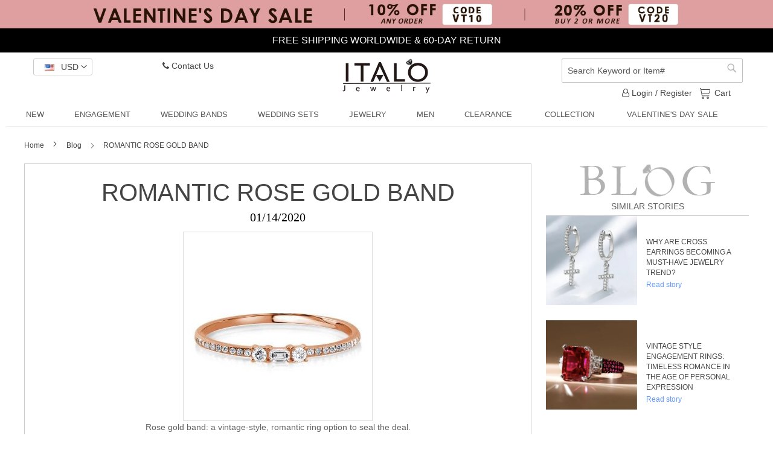

--- FILE ---
content_type: text/html; charset=UTF-8
request_url: https://www.italojewelry.com/blog/romantic-rose-gold-band/
body_size: 21659
content:
<!doctype html>
<html lang="en">
    <head >

        
        <meta charset="utf-8"/>
<meta name="title" content="ROMANTIC ROSE GOLD BAND | Italojewelry blog"/>
<meta name="description" content="Choose your unique engagement/wedding rings online at Italojewelry.com. Fine quality engagement rings, wedding rings, bridal sets are available in various designs and colors. Enjoy Italo Jewelry online at best price."/>
<meta name="keywords" content="Italo engagement rings, Italo wedding rings, bridal sets, wedding bands"/>
<meta name="robots" content="index,follow"/>
<meta name="viewport" content="width=device-width, initial-scale=1, maximum-scale=1.0, user-scalable=no"/>
<meta name="format-detection" content="telephone=no"/>
<title>ROMANTIC ROSE GOLD BAND | Italojewelry blog</title>
<link  rel="stylesheet" type="text/css"  media="all" href="https://www.italojewelry.com/static/version1768896812/_cache/merged/32676858543e5c84e09544252c9054ba.css" />
<link  rel="stylesheet" type="text/css"  media="screen and (min-width: 768px)" href="https://www.italojewelry.com/static/version1768896812/frontend/Ringseason/desktop/en_US/css/styles-l.css" />












<link rel="preload" as="font" crossorigin="anonymous" href="https://www.italojewelry.com/static/version1768896812/frontend/Ringseason/desktop/en_US/fonts/Luma-Icons.woff2" />
<link  rel="stylesheet" type="text/css" href="//cdnjs.cloudflare.com/ajax/libs/font-awesome/4.7.0/css/font-awesome.min.css" />
<link  rel="icon" type="image/x-icon" href="https://www.italojewelry.com/media/favicon/stores/1/sl.jpg" />
<link  rel="shortcut icon" type="image/x-icon" href="https://www.italojewelry.com/media/favicon/stores/1/sl.jpg" />
<link  rel="canonical" href="https://www.italojewelry.com/blog/romantic-rose-gold-band/" />
<style>
    @media (min-width: 1024px) {
         #header .nav-sections .navigation .level0 .level-top{padding:0 25px} 
    }
    @media only screen and (max-width: 2224px) {
        .navigation .parent .level-top:after {
            top: 4px;
        }
    }

    /* The payment button on the checkout page is hidden.   */
    #checkout-payment-method-load .payment-method-paypal-express{ display: none !important;}
    #asiabill-method { display: none;}
    #oceanpayment_credit_card{ display: none;}
</style>

<!-- Ab test -->



<!-- Start of LiveChat (www.livechatinc.com) code -->

<noscript><a href="https://www.livechatinc.com/chat-with/10619797/" rel="nofollow">Chat with us</a>, powered by <a href="https://www.livechatinc.com/?welcome" rel="noopener nofollow" target="_blank">LiveChat</a></noscript>
<!-- End of LiveChat code -->




<!-- Global Site Tag (gtag.js) - Google Analytics -->





<!-- Google Tag Manager -->

<!-- End Google Tag Manager -->

<!-- Google Tag Manager (noscript) -->
<noscript><iframe src="https://www.googletagmanager.com/ns.html?id=GTM-MHPLZD4"
height="0" width="0" style="display:none;visibility:hidden"></iframe></noscript>
<!-- End Google Tag Manager (noscript) -->

<!-- SAS tracking -->


<!--  RTB House tracking  -->
<meta name="referrer" content="no-referrer-when-downgrade">



<!-- Start Admitad affiliate tracking -->


<!-- End Admitad affiliate tracking -->


<!-- Start S2S Admitad affiliate tracking -->

<!-- End S2S Admitad affiliate tracking -->



<!-- google ad check -->
<meta name="google-site-verification" content="Yj6yrEjow4z2MhKmzlRxUFhW8jU8nKEPqg1gZYy_j3A" />



<!-- RTB House tracking codes  -->



<!-- Hotjar Tracking Code for https://www.italojewelry.com/ -->







        <!-- BEGIN GOOGLE VERIFICATION TAG -->
<!-- END GOOGLE VERIFICATION TAG -->
<!-- BEGIN GTAG GLOBAL TAG -->
<!-- END GTAG GLOBAL TAG -->
<style>
    #social-login-popup .social-login-title {
        background-color: #6e716e    }

    #social-login-popup .social-login #bnt-social-login-authentication,
    #social-login-popup .forgot .primary button,
    #social-login-popup .create .primary button,
    #social-login-popup .fake-email .primary button {
        background-color: #6e716e;
        border: #6e716e    }

    .block.social-login-authentication-channel.account-social-login .block-content {
        text-align: center;
    }

    
                    #bnt-social-login-fake-email {
                    background-color: grey !important;
                    border: grey !important;
                    }

                    #request-popup .social-login-title {
                    background-color: grey !important;
                    }
                
    /* Compatible ETheme_YOURstore*/
    div#centerColumn .column.main .block.social-login-authentication-channel.account-social-login {
        max-width: 900px !important;
        margin: 0 auto !important;
    }

    div#centerColumn .column.main .block.social-login-authentication-channel.account-social-login .block-content {
        text-align: center;
    }

    @media (max-width: 1024px) {
        div#centerColumn .column.main .block.social-login-authentication-channel.account-social-login .block-content {
            padding: 0 15px;
        }
    }
</style>


<style>
    .mp-rw-highlight {
        color: #A12727;
    }
</style>
    </head>
    <body data-container="body" data-mage-init='{"loaderAjax": {}, "loader": { "icon": "https://www.italojewelry.com/static/version1768896812/frontend/Ringseason/desktop/en_US/images/loader-2.gif"}}' class="is-blog wordpress-post-view page-layout-2columns-right">
        

<!-- Start Bing Ads UET tag-->

<!-- End Bing Ads UET tag-->

<!-- Facebook Pixel Code -->

<noscript><img height="1" width="1" style="display:none" src="https://www.facebook.com/tr?id=126488271276889&ev=PageView&noscript=1"/></noscript>
<!-- End Facebook Pixel Code -->




<!-- Start Stream Code -->

<!-- End Stream Code -->


    <noscript>
        <div class="message global noscript">
            <div class="content">
                <p>
                    <strong>JavaScript seems to be disabled in your browser.</strong>
                    <span>For the best experience on our site, be sure to turn on Javascript in your browser.</span>
                </p>
            </div>
        </div>
    </noscript>



<!-- BEGIN GTAG CART SCRIPT -->
<!-- END GTAG CART SCRIPT -->
<div class="page-wrapper"><div class="head-discount-info">
    <span class="content">
        <div class="banner-ab-a">
<style>
.head-discoun-pc img {
    display:block;
    width:100%;
}

</style>
<div class="head-discoun-pc" style="line-height: 5px;"><img src="https://www.italojewelry.com/media/banner/TOP-260115-PC.jpg" alt="" /></div>
<div style="
    background: #000;
    color: #fff;
    display: block;
">FREE SHIPPING WORLDWIDE  &  60-DAY RETURN</div>

</div>



<style>
        .head-discount-info .banner-customer{
            height: 50px;
            color: #FFFFFF;
            background: #000000;
        }
         .head-discount-info .banner-container {
            width: 100%;
            height: 50px;
            overflow: hidden;
            text-align: center;
            text-transform: uppercase;
        }
        .head-discount-info  .banner-content {
            position: relative;
        }
        .banner-text {
            line-height: 50px;
        }
        .banner-text a{
            color: #FFFFFF;
            text-decoration: underline;
        }
        /*countdown start*/
        #countdown {
            width: 150px;
            height: 30px;
            line-height: 30px;
            color: #FFFFFF;
            border: 1px solid #FFFFFF;
            border-radius: 20px;
            margin: 9px auto;
        }
        /*countdown end*/
</style>
<div class="banner-ab-b  banner-customer" style="display:none">
    <div class="banner-left">
        <div class="banner-container">
            <div class="banner-content">
                <div class="banner-text">Valentine's Day Sale: 20% Off Buy 2 Or More, Code: VT20 </a></div>
                <div class="banner-text"><a href="/customer/account/login/">Join to earn points</a> & redeem for discounts</div>
                <div class="banner-text">Free Shipping & 60-day Return</div>
            </div>
    </div>
    </div>
    <div class="banner-right">
        <div id="countdown"></div>
    </div>
</div>

    </span>
</div>

<header id="header" class="page-header"><div class="panel wrapper"><div class="panel header"><div class="header-panel-left"><div class="switcher currency switcher-currency" id="switcher-currency">
    <strong class="label switcher-label"><span>Currency</span></strong>
    <div class="actions dropdown options switcher-options">
        <div class="action toggle switcher-trigger"
             id="switcher-currency-trigger"
             data-mage-init='{"dropdown":{}}'
             data-toggle="dropdown"
             data-trigger-keypress-button="true">
            <strong class="current-currency language-USD">
                <span>USD</span>
            </strong>
        </div>
        <ul class="dropdown switcher-dropdown" data-target="dropdown">
                                                <li class="currency-AUD switcher-option">
                        <a href="#" data-post='{"action":"https:\/\/www.italojewelry.com\/directory\/currency\/switch\/","data":{"currency":"AUD","uenc":"aHR0cHM6Ly93d3cuaXRhbG9qZXdlbHJ5LmNvbS9ibG9nL3JvbWFudGljLXJvc2UtZ29sZC1iYW5kLw,,"}}'>AUD</a>
                    </li>
                                                                <li class="currency-GBP switcher-option">
                        <a href="#" data-post='{"action":"https:\/\/www.italojewelry.com\/directory\/currency\/switch\/","data":{"currency":"GBP","uenc":"aHR0cHM6Ly93d3cuaXRhbG9qZXdlbHJ5LmNvbS9ibG9nL3JvbWFudGljLXJvc2UtZ29sZC1iYW5kLw,,"}}'>GBP</a>
                    </li>
                                                                <li class="currency-CAD switcher-option">
                        <a href="#" data-post='{"action":"https:\/\/www.italojewelry.com\/directory\/currency\/switch\/","data":{"currency":"CAD","uenc":"aHR0cHM6Ly93d3cuaXRhbG9qZXdlbHJ5LmNvbS9ibG9nL3JvbWFudGljLXJvc2UtZ29sZC1iYW5kLw,,"}}'>CAD</a>
                    </li>
                                                                <li class="currency-EUR switcher-option">
                        <a href="#" data-post='{"action":"https:\/\/www.italojewelry.com\/directory\/currency\/switch\/","data":{"currency":"EUR","uenc":"aHR0cHM6Ly93d3cuaXRhbG9qZXdlbHJ5LmNvbS9ibG9nL3JvbWFudGljLXJvc2UtZ29sZC1iYW5kLw,,"}}'>EUR</a>
                    </li>
                                                                <li class="currency-NZD switcher-option">
                        <a href="#" data-post='{"action":"https:\/\/www.italojewelry.com\/directory\/currency\/switch\/","data":{"currency":"NZD","uenc":"aHR0cHM6Ly93d3cuaXRhbG9qZXdlbHJ5LmNvbS9ibG9nL3JvbWFudGljLXJvc2UtZ29sZC1iYW5kLw,,"}}'>NZD</a>
                    </li>
                                                                </ul>
    </div>
</div>


<ul class="header links header-contact">
    <li class="contact-us">
        <div class="action">
            <a href="https://www.italojewelry.com/contact.html/"><i class="fa fa-phone" aria-hidden="true"></i> Contact Us </a>
        </div>
    </li>
</ul>
</div><div class="header-panel-right"><div class="block block-search">
    <div class="block block-title"><strong>Search</strong></div>
    <div class="block block-content">
        <form class="form minisearch" id="search_mini_form" action="https://www.italojewelry.com/catalogsearch/result/" method="get">
            <div class="field search">
                <label class="label" for="search" data-role="minisearch-label">
                    <span>Search</span>
                </label>
                <div class="control">
                    <input id="search"
                           data-mage-init='{"quickSearch":{
                                "formSelector":"#search_mini_form",
                                "url":"https://www.italojewelry.com/search/ajax/suggest/",
                                "destinationSelector":"#search_autocomplete"}
                           }'
                           type="text"
                           name="q"
                           value=""
                           placeholder="Search Keyword or Item#"
                           class="input-text"
                           maxlength="128"
                           role="combobox"
                           aria-haspopup="false"
                           aria-autocomplete="both"
                           autocomplete="off"/>
                    <div id="search_autocomplete" class="search-autocomplete"></div>
                    <div class="nested">
    <a class="action advanced" href="https://www.italojewelry.com/catalogsearch/advanced/" data-action="advanced-search">
        Advanced Search    </a>
</div>
                </div>
            </div>
            <div class="actions">
                <button type="submit"
                        title="Search"
                        class="action search">
                    <span>Search</span>
                </button>
            </div>
        </form>
    </div>
</div>
<div class="header-panel-right-links"><ul class="header links">        

<li class="authorization-link">
    <a href="https://www.italojewelry.com/customer/account/login/">
        <i class="fa fa-user-o" aria-hidden="true"></i>        Login  / Register    </a>
</li>
</ul><div class="minicart-origin">
<div data-block="minicart" class="minicart-wrapper cart-mi">
    <a class="action showcart cart-shipping" href="https://www.italojewelry.com/checkout/cart/"
       data-bind="scope: 'minicart_content'">
        <span class="text">My Cart</span>Cart
        <span class="counter qty empty"
              data-bind="css: { empty: !!getCartParam('summary_count') == false }, blockLoader: isLoading">
            <span class="counter-number"><!-- ko text: getCartParam('summary_count') --><!-- /ko --></span>
            <span class="counter-label">
            <!-- ko if: getCartParam('summary_count') -->
                <!-- ko text: getCartParam('summary_count') --><!-- /ko -->
                <!-- ko i18n: 'items' --><!-- /ko -->
                <!-- /ko -->
            </span>
        </span>
    </a>
            
        
    
</div>
</div>


</div></div>
</div></div><div class="header content">
        <a class="logo" href="https://www.italojewelry.com/" title="">
        <img src="https://www.italojewelry.com/static/version1768896812/frontend/Ringseason/desktop/en_US/images/logo.png"
             alt=""
        />
    </a>
</div>    <div class="sections nav-sections">
                <div class="section-items nav-sections-items"
             data-mage-init='{"tabs":{"openedState":"active"}}'>
                                            <div class="section-item-title nav-sections-item-title"
                     data-role="collapsible">
                    <a class="nav-sections-item-switch"
                       data-toggle="switch" href="#store.menu">
                        Menu                    </a>
                </div>
                <div class="section-item-content nav-sections-item-content"
                     id="store.menu"
                     data-role="content">
                    
<nav class="navigation" data-action="navigation">
    <ul data-mage-init='{"menu":{"responsive":true, "expanded":true, "position":{"my":"left top","at":"left bottom"}}}'>
        <li  class="level0 nav-1 category-item first level-top"><a href="https://www.italojewelry.com/category-new.html"  class="level-top" ><span>NEW</span></a></li><li  class="level0 nav-2 category-item level-top parent"><a href="https://www.italojewelry.com/category-engagement-rings.html"  class="level-top" ><span>ENGAGEMENT</span></a><ul class="level0 submenu"><li  class="level1 nav-2-1 category-item first"><a href="https://www.italojewelry.com/category-engagement-rings/classic-engagement-rings.html" ><span>CLASSIC ENGAGEMENT RINGS</span></a></li><li  class="level1 nav-2-2 category-item"><a href="https://www.italojewelry.com/category-engagement-rings/unique-engagement-rings.html" ><span>UNIQUE ENGAGEMENT RINGS</span></a></li><li  class="level1 nav-2-3 category-item"><a href="https://www.italojewelry.com/category-engagement-rings/halo-engagement-rings.html" ><span>HALO ENGAGEMENT RINGS</span></a></li><li  class="level1 nav-2-4 category-item"><a href="https://www.italojewelry.com/category-engagement-rings/three-stone-engagement-rings.html" ><span>THREE STONE ENGAGEMENT RINGS</span></a></li><li  class="level1 nav-2-5 category-item"><a href="https://www.italojewelry.com/category-engagement-rings/oval-cut-engagement-rings.html" ><span>OVAL CUT ENGAGEMENT RINGS</span></a></li><li  class="level1 nav-2-6 category-item"><a href="https://www.italojewelry.com/category-engagement-rings/emerald-cut-engagement-rings.html" ><span>EMERALD CUT ENGAGEMENT RINGS</span></a></li><li  class="level1 nav-2-7 category-item"><a href="https://www.italojewelry.com/category-engagement-rings/rose-gold-engagement-rings.html" ><span>ROSE GOLD ENGAGEMENT RINGS</span></a></li><li  class="level1 nav-2-8 category-item last"><a href="https://www.italojewelry.com/category-engagement-rings/vintage-engagement-rings.html" ><span>VINTAGE ENGAGEMENT RINGS</span></a></li></ul></li><li  class="level0 nav-3 category-item level-top parent"><a href="https://www.italojewelry.com/category-wedding-bands.html"  class="level-top" ><span>WEDDING BANDS</span></a><ul class="level0 submenu"><li  class="level1 nav-3-1 category-item first"><a href="https://www.italojewelry.com/category-wedding-bands/category-eternity-wedding-band.html" ><span>ETERNITY BAND</span></a></li><li  class="level1 nav-3-2 category-item"><a href="https://www.italojewelry.com/category-wedding-bands/category-anniversary-wedding-band.html" ><span>ANNIVERSARY BAND</span></a></li><li  class="level1 nav-3-3 category-item"><a href="https://www.italojewelry.com/category-wedding-bands/category-multi-row-wedding-band.html" ><span>MULTI ROW BAND</span></a></li><li  class="level1 nav-3-4 category-item last"><a href="https://www.italojewelry.com/category-wedding-bands/category-classic-wedding-band.html" ><span>CLASSIC BAND</span></a></li></ul></li><li  class="level0 nav-4 category-item level-top parent"><a href="https://www.italojewelry.com/category-wedding-sets.html"  class="level-top" ><span>WEDDING SETS</span></a><ul class="level0 submenu"><li  class="level1 nav-4-1 category-item first"><a href="https://www.italojewelry.com/category-wedding-sets/category-bridal-sets.html" ><span>BRIDAL SETS</span></a></li><li  class="level1 nav-4-2 category-item"><a href="https://www.italojewelry.com/category-wedding-sets/category-3pc-wedding-sets.html" ><span>3PC WEDDING SETS</span></a></li><li  class="level1 nav-4-3 category-item"><a href="https://www.italojewelry.com/category-wedding-sets/stackable-ring-sets.html" ><span>STACKABLE RING SETS</span></a></li><li  class="level1 nav-4-4 category-item last"><a href="https://www.italojewelry.com/category-wedding-sets/category-trio-ring-sets.html" ><span>TRIO RING SETS</span></a></li></ul></li><li  class="level0 nav-5 category-item level-top parent"><a href="https://www.italojewelry.com/category-jewelry.html"  class="level-top" ><span>JEWELRY</span></a><ul class="level0 submenu"><li  class="level1 nav-5-1 category-item first"><a href="https://www.italojewelry.com/category-jewelry/category-necklaces.html" ><span>NECKLACES</span></a></li><li  class="level1 nav-5-2 category-item"><a href="https://www.italojewelry.com/category-jewelry/category-earrings.html" ><span>EARRINGS</span></a></li><li  class="level1 nav-5-3 category-item"><a href="https://www.italojewelry.com/category-jewelry/category-bracelets.html" ><span>BRACELETS</span></a></li><li  class="level1 nav-5-4 category-item"><a href="https://www.italojewelry.com/category-jewelry/category-brooches.html" ><span>BROOCHES</span></a></li><li  class="level1 nav-5-5 category-item last"><a href="https://www.italojewelry.com/category-jewelry/jewelry-sets.html" ><span>JEWELRY SETS</span></a></li></ul></li><li  class="level0 nav-6 category-item level-top parent"><a href="https://www.italojewelry.com/category-men.html"  class="level-top" ><span>MEN</span></a><ul class="level0 submenu"><li  class="level1 nav-6-1 category-item first last"><a href="https://www.italojewelry.com/category-men/category-rings.html" ><span>RINGS</span></a></li></ul></li><li  class="level0 nav-7 category-item last level-top"><a href="https://www.italojewelry.com/clearance.html"  class="level-top" ><span>Clearance</span></a></li>        <li class="level0 nav-7 category-item  parent  extra level-top" >
    <a href="/collections.html" class="level-top"><span>COLLECTION</span></a>
    <ul class="level0 submenu ui-menu ui-widget ui-widget-content ui-corner-all" role="menu" aria-expanded="false"  aria-hidden="true">
        <li class="level1 nav-7-1 category-item first ui-menu-item" role="presentation">
            <a href="/birthstone.html"  class="ui-corner-all" tabindex="-1" role="menuitem">
                <span>BIRTHSTONE</span>
            </a>
        </li>
        <li class="level1 nav-7-2 category-item  ui-menu-item" role="presentation">
            <a href="/collection/passion.html"  class="ui-corner-all" tabindex="-1" role="menuitem">
                <span>PASSION</span>
            </a>
        </li>
        <li class="level1 nav-7-3 category-item  ui-menu-item" role="presentation">
            <a href="/collection/toi-moi.html"  class="ui-corner-all" tabindex="-1" role="menuitem">
                <span>TOI ET MOI</span>
            </a>
        </li>
        <li class="level1 nav-7-4 category-item ui-menu-item" role="presentation">
            <a href="/collection/dancing-butterfly.html"  class="ui-corner-all" tabindex="-1" role="menuitem">
                <span>DANCING BUTTERFLY</span>
            </a>
        </li>
        <li class="level1 nav-7-5 category-item ui-menu-item" role="presentation">
            <a href="/collection/chevron.html"  class="ui-corner-all" tabindex="-1" role="menuitem">
                <span>CHEVRON </span>
            </a>
        </li>
        <li class="level1 nav-7-6 category-item last ui-menu-item" role="presentation">
            <a href="/collection/bloom.html"   class="ui-corner-all" tabindex="-1" role="menuitem">
                <span>BLOOM</span>
            </a>
        </li>
    </ul>
</li>
 
<li class="level0 nav-8 category-item extra level-top" >
        <a href="https://www.italojewelry.com/valentines-day-sale.html" class="level-top"><span>Valentine's Day Sale</span></a>
</li>    </ul>
</nav>
                </div>
                                            <div class="section-item-title nav-sections-item-title"
                     data-role="collapsible">
                    <a class="nav-sections-item-switch"
                       data-toggle="switch" href="#store.links">
                        Account                    </a>
                </div>
                <div class="section-item-content nav-sections-item-content"
                     id="store.links"
                     data-role="content">
                    <!-- Account links -->                </div>
                    </div>
    </div>
</header>    <div class="breadcrumbs">
                    <div class="breadcrumbs-home">
                                    <a href="https://www.italojewelry.com" title="Go to Home Page">
                        Home                    </a>
                            </div>
                <ol class="items" itemscope itemtype="http://schema.org/BreadcrumbList">
                                                                        <li class="item blog" itemprop="itemListElement" itemscope itemtype="http://schema.org/ListItem">
                                            <a itemtype="http://schema.org/Thing" itemprop="item" href="https://www.italojewelry.com/blog" title="">
                                                            <h2 itemprop="name">Blog</h2>
                                                    </a>
                                        <meta itemprop="position" content="1"/>
                </li>
                                                            <li class="item post" itemprop="itemListElement" itemscope itemtype="http://schema.org/ListItem">
                                            <h1 itemprop="name">ROMANTIC ROSE GOLD BAND</h1>
                                        <meta itemprop="position" content="2"/>
                </li>
                                    </ol>
    </div>
<main id="maincontent" class="page-main"><a id="contentarea" tabindex="-1"></a>
<div class="page-title-wrapper">
    <h1 class="page-title"
                        <span class="base" data-ui-id="page-title-wrapper" >ROMANTIC ROSE GOLD BAND</span>
    </h1>
    </div>
<div class="page messages"><div data-placeholder="messages"></div>
<div data-bind="scope: 'messages'">
    <!-- ko if: cookieMessages && cookieMessages.length > 0 -->
    <div role="alert" data-bind="foreach: { data: cookieMessages, as: 'message' }" class="messages">
        <div data-bind="attr: {
            class: 'message-' + message.type + ' ' + message.type + ' message',
            'data-ui-id': 'message-' + message.type
        }">
            <div data-bind="html: $parent.prepareMessageForHtml(message.text)"></div>
        </div>
    </div>
    <!-- /ko -->

    <!-- ko if: messages().messages && messages().messages.length > 0 -->
    <div role="alert" data-bind="foreach: { data: messages().messages, as: 'message' }" class="messages">
        <div data-bind="attr: {
            class: 'message-' + message.type + ' ' + message.type + ' message',
            'data-ui-id': 'message-' + message.type
        }">
            <div data-bind="html: $parent.prepareMessageForHtml(message.text)"></div>
        </div>
    </div>
    <!-- /ko -->
</div>

</div><div class="columns"><div class="column main">
<input name="form_key" type="hidden" value="OchqrF7cFPB1GhBw" /><div id="authenticationPopup" data-bind="scope:'authenticationPopup'" style="display: none;">
    
    <!-- ko template: getTemplate() --><!-- /ko -->
    
</div>




    




	<div class="post-view">
        <h2>
            <a href="https://www.italojewelry.com/blog/romantic-rose-gold-band/" title="ROMANTIC ROSE GOLD BAND">
                ROMANTIC ROSE GOLD BAND            </a>
        </h2>
        <div class="post-date post-meta-item">
            01/14/2020        </div>
		<div class="post-entry">
			        				<div class="post-image">
					<a href="https://www.italojewelry.com/blog/romantic-rose-gold-band/" title="ROMANTIC ROSE GOLD BAND"><img src="https://www.italojewelry.com/media/wordpress/f92e9d3cbb9e78b73ff0090b213d46bd.jpg" alt="ROMANTIC ROSE GOLD BAND"/></a>
				</div>
										<div class="post-content"><p><a href="https://www.italojewelry.com/rose-gold-wedding-band-241530.html"><img class="alignnone size-medium wp-image-1415 aligncenter" src="https://www.italojewelry.com/wp/wp-content/uploads/2020/01/1_113-300x300.jpg" alt="" width="300" height="300" /></a></p>
<p>Rose gold band: a vintage-style, romantic ring option to seal the deal.</p>
<p>Made of an alloy of gold and copper, rose gold wedding rings are loved for their warm, pinkish color. The copper contents make rose gold wedding bands more durable than other gold rings and keeps the color of the metal vibrant without maintenance. Plus, rose gold is especially difficult to scratch, a major pro for everyday wear.</p>
<p>Rose gold is also known as “red gold” and “pink gold,” and sometimes “Russian gold” as a result of its popularity in early 19th century Russia. In addition to its storied history, rose gold is completely on-trend, rocking the hands of celebrities from Lauren Conrad to Blake Lively.</p>
<p>Shop Rose Gold Women’s Wedding Bands</p>
<p>A rose gold band symbolizes epic love, whether you choose to pair it with a rose gold engagement ring or an engagement ring of another metal. That’s not to say that rose gold wedding rings are only for women — rose gold wedding bands are also a classy and distinctive choice for men.</p>
<p>Ready to say “I do” to this romantic metal hue? Explore Rose Gold Band.</p></div>
					</div>
		<div class="post-meta">
            <p class="post-meta-text">
                This entry was posted in                                    <a href="https://www.italojewelry.com/blog/category/rose-gold-band/">rose gold band</a>                                and tagged                                    <a href="https://www.italojewelry.com/blog/tag/rose-gold-band/">rose gold band</a>                                on 01/14/2020                by italojewelry            </p>
		</div>
        <div class="post-page-pn">
                            <a href="https://www.italojewelry.com/blog/trend-alert-stackable-rings/">← Previous Post</a>
                                        <a href="https://www.italojewelry.com/blog/get-more-bling-with-eternity-wedding-bands/" class="next-jian" >Next Post →</a>
                    </div>
		<div id="comments" class="comments-wrapper">
		</div>
	</div>


</div><div class="sidebar sidebar-main"><div class="blog_content_logo">
    <img src="https://www.italojewelry.com/static/version1768896812/frontend/Ringseason/desktop/en_US/images/blog-logo.png" alt="">
    <span>SIMILAR STORIES</span>
</div>
<div class="wp-sidebar">
            <ul>
                            <li>
                                            <a href="https://www.italojewelry.com/blog/why-are-cross-earrings-becoming-a-must-have-jewelry-trend/">
                            <img src="https://www.italojewelry.com/wp/wp-content/uploads/2026/01/WX20260120-130125@2x-350x343.png" alt="Why Are Cross Earrings Becoming a Must-Have Jewelry Trend?" />
                        </a>
                                        <a href="https://www.italojewelry.com/blog/why-are-cross-earrings-becoming-a-must-have-jewelry-trend/"><p>Why Are Cross Earrings Becoming a Must-Have Jewelry Trend?</p><span>Read story</span></a>
                            <li>
                                            <a href="https://www.italojewelry.com/blog/vintage-style-engagement-rings-timeless-romance-in-the-age-of-personal-expression/">
                            <img src="https://www.italojewelry.com/wp/wp-content/uploads/2026/01/WX20260119-123559@2x-350x343.png" alt="Vintage Style Engagement Rings: Timeless Romance in the Age of Personal Expression" />
                        </a>
                                        <a href="https://www.italojewelry.com/blog/vintage-style-engagement-rings-timeless-romance-in-the-age-of-personal-expression/"><p>Vintage Style Engagement Rings: Timeless Romance in the Age of Personal Expression</p><span>Read story</span></a>
                            <li>
                                            <a href="https://www.italojewelry.com/blog/unique-simple-rings-the-minimalist-jewelry-trend-defining-modern-love/">
                            <img src="https://www.italojewelry.com/wp/wp-content/uploads/2026/01/WX20260116-122917@2x-350x343.png" alt="Unique Simple Rings: The Minimalist Jewelry Trend Defining Modern Love" />
                        </a>
                                        <a href="https://www.italojewelry.com/blog/unique-simple-rings-the-minimalist-jewelry-trend-defining-modern-love/"><p>Unique Simple Rings: The Minimalist Jewelry Trend Defining Modern Love</p><span>Read story</span></a>
                            <li>
                                            <a href="https://www.italojewelry.com/blog/white-topaz-earrings-the-timeless-jewelry-trend-redefining-everyday-luxury/">
                            <img src="https://www.italojewelry.com/wp/wp-content/uploads/2026/01/WX20260115-131949@2x-350x343.png" alt="White Topaz Earrings: The Timeless Jewelry Trend Redefining Everyday Luxury" />
                        </a>
                                        <a href="https://www.italojewelry.com/blog/white-topaz-earrings-the-timeless-jewelry-trend-redefining-everyday-luxury/"><p>White Topaz Earrings: The Timeless Jewelry Trend Redefining Everyday Luxury</p><span>Read story</span></a>
                            <li>
                                            <a href="https://www.italojewelry.com/blog/what-does-925-mean-on-jewelry-a-professional-guide-for-smart-buyers/">
                            <img src="https://www.italojewelry.com/wp/wp-content/uploads/2026/01/WX20260114-130016@2x-350x343.png" alt="What Does 925 Mean on Jewelry? A Professional Guide for Smart Buyers" />
                        </a>
                                        <a href="https://www.italojewelry.com/blog/what-does-925-mean-on-jewelry-a-professional-guide-for-smart-buyers/"><p>What Does 925 Mean on Jewelry? A Professional Guide for Smart Buyers</p><span>Read story</span></a>
                            <li>
                                            <a href="https://www.italojewelry.com/blog/large-hoop-earrings-the-bold-jewelry-trend-defining-modern-style/">
                            <img src="https://www.italojewelry.com/wp/wp-content/uploads/2026/01/WX20260113-124501@2x-350x343.png" alt="Large Hoop Earrings: The Bold Jewelry Trend Defining Modern Style" />
                        </a>
                                        <a href="https://www.italojewelry.com/blog/large-hoop-earrings-the-bold-jewelry-trend-defining-modern-style/"><p>Large Hoop Earrings: The Bold Jewelry Trend Defining Modern Style</p><span>Read story</span></a>
                            <li>
                                            <a href="https://www.italojewelry.com/blog/art-deco-rings-geometry-glamour-and-modern-love/">
                            <img src="https://www.italojewelry.com/wp/wp-content/uploads/2026/01/212349-350x343.jpg" alt="Art Deco Rings: Geometry, Glamour, and Modern Love" />
                        </a>
                                        <a href="https://www.italojewelry.com/blog/art-deco-rings-geometry-glamour-and-modern-love/"><p>Art Deco Rings: Geometry, Glamour, and Modern Love</p><span>Read story</span></a>
                            <li>
                                            <a href="https://www.italojewelry.com/blog/pink-gemstone-earrings-the-ultimate-romantic-jewelry-trend-redefining-modern-elegance/">
                            <img src="https://www.italojewelry.com/wp/wp-content/uploads/2026/01/WX20260109-123950@2x-350x343.png" alt="Pink Gemstone Earrings: The Ultimate Romantic Jewelry Trend Redefining Modern Elegance" />
                        </a>
                                        <a href="https://www.italojewelry.com/blog/pink-gemstone-earrings-the-ultimate-romantic-jewelry-trend-redefining-modern-elegance/"><p>Pink Gemstone Earrings: The Ultimate Romantic Jewelry Trend Redefining Modern Elegance</p><span>Read story</span></a>
                            <li>
                                            <a href="https://www.italojewelry.com/blog/how-does-a-yellow-topaz-necklace-compare-to-other-topaz-colors-in-beauty-and-value/">
                            <img src="https://www.italojewelry.com/wp/wp-content/uploads/2026/01/281371-3-350x343.jpg" alt="How Does a Yellow Topaz Necklace Compare to Other Topaz Colors in Beauty and Value?" />
                        </a>
                                        <a href="https://www.italojewelry.com/blog/how-does-a-yellow-topaz-necklace-compare-to-other-topaz-colors-in-beauty-and-value/"><p>How Does a Yellow Topaz Necklace Compare to Other Topaz Colors in Beauty and Value?</p><span>Read story</span></a>
                            <li>
                                            <a href="https://www.italojewelry.com/blog/how-can-promise-rings-for-couples-express-love-loyalty-and-a-shared-future/">
                            <img src="https://www.italojewelry.com/wp/wp-content/uploads/2026/01/WX20260107-125052@2x-350x343.png" alt="How Can Promise Rings for Couples Express Love, Loyalty, and a Shared Future?" />
                        </a>
                                        <a href="https://www.italojewelry.com/blog/how-can-promise-rings-for-couples-express-love-loyalty-and-a-shared-future/"><p>How Can Promise Rings for Couples Express Love, Loyalty, and a Shared Future?</p><span>Read story</span></a>
                            <li>
                                            <a href="https://www.italojewelry.com/blog/what-hand-does-the-wedding-ring-go-on-a-complete-guide/">
                            <img src="https://www.italojewelry.com/wp/wp-content/uploads/2026/01/WX20260106-143618@2x-350x343.png" alt="What Hand Does the Wedding Ring Go On? A Complete Guide" />
                        </a>
                                        <a href="https://www.italojewelry.com/blog/what-hand-does-the-wedding-ring-go-on-a-complete-guide/"><p>What Hand Does the Wedding Ring Go On? A Complete Guide</p><span>Read story</span></a>
                            <li>
                                            <a href="https://www.italojewelry.com/blog/platinum-vs-white-gold-choosing-the-perfect-metal-for-modern-jewelry/">
                            <img src="https://www.italojewelry.com/wp/wp-content/uploads/2026/01/WX20260105-120859@2x-350x343.png" alt="Platinum vs White Gold: Choosing the Perfect Metal for Modern Jewelry" />
                        </a>
                                        <a href="https://www.italojewelry.com/blog/platinum-vs-white-gold-choosing-the-perfect-metal-for-modern-jewelry/"><p>Platinum vs White Gold: Choosing the Perfect Metal for Modern Jewelry</p><span>Read story</span></a>
                            <li>
                                            <a href="https://www.italojewelry.com/blog/which-hand-is-wedding-ring-today-left-or-right-and-why-does-it-matter/">
                            <img src="https://www.italojewelry.com/wp/wp-content/uploads/2026/01/212579-1-350x343.jpg" alt="Which Hand Is Wedding Ring Today—Left or Right and Why Does It Matter?" />
                        </a>
                                        <a href="https://www.italojewelry.com/blog/which-hand-is-wedding-ring-today-left-or-right-and-why-does-it-matter/"><p>Which Hand Is Wedding Ring Today—Left or Right and Why Does It Matter?</p><span>Read story</span></a>
                            <li>
                                            <a href="https://www.italojewelry.com/blog/how-can-stackable-birthstone-rings-reflect-family-love-and-life-milestones/">
                            <img src="https://www.italojewelry.com/wp/wp-content/uploads/2025/12/c00103317-1-350x343.jpg" alt="How Can Stackable Birthstone Rings Reflect Family, Love, and Life Milestones?" />
                        </a>
                                        <a href="https://www.italojewelry.com/blog/how-can-stackable-birthstone-rings-reflect-family-love-and-life-milestones/"><p>How Can Stackable Birthstone Rings Reflect Family, Love, and Life Milestones?</p><span>Read story</span></a>
                            <li>
                                            <a href="https://www.italojewelry.com/blog/flower-hoop-earrings-blooming-elegance-that-turns-every-outfit-into-a-statement/">
                            <img src="https://www.italojewelry.com/wp/wp-content/uploads/2025/12/WX20251230-123259@2x-350x343.png" alt="Flower Hoop Earrings: Blooming Elegance That Turns Every Outfit Into a Statement" />
                        </a>
                                        <a href="https://www.italojewelry.com/blog/flower-hoop-earrings-blooming-elegance-that-turns-every-outfit-into-a-statement/"><p>Flower Hoop Earrings: Blooming Elegance That Turns Every Outfit Into a Statement</p><span>Read story</span></a>
                    </ul>
    

<!--    --></div>

</div></div></main>
<style type="text/css">
    
    .quick-login-wrapper .social-login-title {
        background-color: #6e716e    }

    .quick-login-wrapper .social-login #bnt-social-login-authentication,
    .quick-login-wrapper .forgot .primary button,
    .quick-login-wrapper .create .primary button,
    .quick-login-wrapper .fake-email .primary button {
        background-color: #6e716e;
        border: #6e716e    }
</style>
            <div id="g_id_onload"
             data-client_id="449525243709-c95qn7djfavhsh0r3vbm7ngbne7o5iu2.apps.googleusercontent.com"
             data-login_uri="https://www.italojewelry.com/sociallogin/onetap/login/form_key/OchqrF7cFPB1GhBw/"
             data-context="signin">
        </div>
    <footer class="page-footer"><div class="why-ringseason-container">
<div class="why_ringseason">
    <div class="row">
        <div class="item 30-day-return">
            <span class="icon" style="background-position: -75px 1px;;"></span>
            <span class="label"><span class="title">Easy 60-day</span><span>Returns & Exchange</span></span>
        </div>
        <div class="item free-shipping">
            <span class="icon" style="background-position: -231px 1px;;"></span>
            <span class="label"><span class="title">Free</span> <span>Shipping</span></span>
        </div>
        <div class="item warranty">
           <span class="icon" style="background-position: -2px 1px;;"></span>
            <span class="label"><span class="title">One-year</span><span>Warranty</span></span>
        </div>
        <div class="item warranty">
            <span class="icon" style="background-position: -157px 1px;"></span>
            <span class="label"><span class="title">100% Safe</span><span>Secure Checkout</span></span>
        </div>
    </div>
    
</div>
</div><div class="footer content"><div class="footer links-container">
    <ul class="column">
    <li class="title">Help Center</li>
    <li class="link"><a href="https://www.italojewelry.com/contact.html?footerpc">Contact Us</a></li>
    <li class="link"><a href="https://www.italojewelry.com/faqs.html?footerpc">FAQs</a></li>
    <li class="link"><a href="https://www.italojewelry.com/size-guide.html?footerpc">Size Guide</a></li>
    <li class="link"><a href="https://www.italojewelry.com/jewelry-care-guide.html?footerpc">Jewelry Care Guide</a></li>
    <li class="link"><a href="https://www.italojewelry.com/tracking/?footerpc">Order Tracking</a></li>
    <li class="link"><a href="https://www.italojewelry.com/productcustomization/index/view?footerpc">Custom Jewelry</a></li>
    <li class="link"><a href="https://www.italojewelry.com/payment-instruction.html?footerpc">Payment Instruction</a></li>
</ul>
<ul class="column">
    <li class="title">About Us</li>
    <li class="link"><a href="https://www.italojewelry.com/about-us.html/?footerpc">Our Story</a></li>
    <li class="link"><a href="https://www.italojewelry.com/why-choose-italo-jewelry.html?footerpc">Why Choose Italo Jewelry</a></li>
    <li class="link"><a href="https://www.italojewelry.com/customerreviews/index/view">Customer Reviews</a></li>
    <li class="link"><a href="https://www.italojewelry.com/influencers-program.html?footerpc">Influencers Program</a></li>
    <li class="link"><a href="https://www.italojewelry.com/blog?footerpc">Italo Jewelry Blog</a></li>
    <li class="link"><a href="https://www.italojewelry.com/terms-and-conditions.html?footerpc">Terms and Conditions</a></li>
</ul>
<ul class="column">
    <li class="title">Our Policies</li>
    <li class="link"><a href="https://www.italojewelry.com/60-days-return-policy.html?footerpc">Return & Exchange</a></li>
    <li class="link"><a href="https://www.italojewelry.com/one-year-warranty.html?footerpc">One-Year Warranty</a></li>
    <li class="link"><a href="https://www.italojewelry.com/shipping-delivery.html/?footerpc">Shipping &amp; Delivery</a></li>
    <li class="link"><a href="https://www.italojewelry.com/customer/rewards/landingpage?footerpc">Reward Points</a></li>
    <li class="link"><a href="https://www.italojewelry.com/privacy-policy-cookie-policy.html/?footerpc">Privacy Policy</a></li>
    <li class="link"><a href="https://www.italojewelry.com/intellectual-propearty-rights.html">Intellectual Propearty Rights</a></li>

</ul>
<ul class="column">
     <li class="title">Shop Links</li>
    <li class="link"><a href="https://www.italojewelry.com/shop-instagram?footerpc">Shop Instagram</a></li>
    <li class="link"><a href="https://www.italojewelry.com/category-wedding-bands/category-eternity-wedding-band.html?footerpc">Best Wedding Rings</a></li>
    <li class="link"><a href="https://www.italojewelry.com/category-engagement-rings.html?footerpc">Engagement Rings</a></li>
    <li class="link"><a href="https://www.italojewelry.com/category-wedding-bands.html?footerpc">Wedding Bands</a></li>
    <li class="link"><a href="https://www.italojewelry.com/category-wedding-sets.html?footerpc">Wedding Sets</a></li>
</ul>
<ul class="column">
    <li class="link last">
         <div class="footer-subscribe-pc"><div class="block newsletter">
    <div class="title">
        <div><strong><i>STAY CONNECTED</i></strong></div>
        <div><i>Sign up newsletters and receive 15% off your first order. <a href="/privacy-policy-cookie-policy.html" class="privacy" >View Privacy Policy.</a></i></div>
    </div>
    <div class="content">
        <form class="form subscribe"
              novalidate
              action="https://www.italojewelry.com/newsletter/subscriber/new/"
              method="post"
              data-mage-init='{"validation": {"errorClass": "mage-error"}}'
              id="newsletter-validate-detail">
            <div class="field newsletter">
                <div class="control">
                    <label for="newsletter">
                        <span class="label">
                            Sign Up for Our Newsletter:                        </span>
                        <input name="email" type="email" id="newsletter"
                               placeholder="Enter&#x20;your&#x20;email&#x20;address"
                               data-mage-init='{"mage/trim-input":{}}'
                               data-validate="{required:true, 'validate-email':true}"
                        />
                        <ul class="email-sug" id="email-sug-wrapper-subscribe"></ul>
                    </label>
                </div>
            </div>
            <div class="actions">
                <button class="action subscribe primary"
                        title="Subscribe"
                        type="submit"
                        aria-label="Subscribe">
                    <span>Subscribe</span>
                </button>
            </div>
        </form>
    </div>
</div>




</div>
     </li>
<li class="link-icons">
<a href="https://www.facebook.com/italojewelry/"><i class="fa fa-facebook fa-3" aria-hidden="true"></i></a>
<a href="https://www.youtube.com/channel/UC5cTvOQcWQkSlrA-I_oCV8g"><i class="fa fa-youtube-play fa-3" aria-hidden="true"></i></a>
<a href="https://www.instagram.com/italojewelry/"><i class="fa fa-instagram fa-3" aria-hidden="true"></i></a>
<a href="https://twitter.com/ItaloJewelry"><i class="fa fa-twitter fa-3" aria-hidden="true"></i></a>
<a href="https://pinterest.com/italojewelry"><i class="fa fa-pinterest-p fa-3" aria-hidden="true"></i></a>
 </li>
<li class="link-dress">
<p><i class="fa fa-envelope-o" aria-hidden="true"></i>Email Us : <a href="/cdn-cgi/l/email-protection" class="__cf_email__" data-cfemail="1162746367787274517865707d7e7b7466747d63683f727e7c">[email&#160;protected]</a></p>
<p><i style="font-size:20px;padding-left: 5px;" class="fa fa-mobile" aria-hidden="true"></i>Call Us : +1(864)713-0791  or +86 17782813572</p>
<p>Mon.–Fri. 10:00 AM – 7:30 PM (EDT)</p>
 </li>

</ul>

</div></div><div id="scroll-top-button" class="hide"></div>

</footer>

<style>
    #bothub-discount{padding-top:0;width: 100%;}
    #bothub-discount .bothub-discount__box{border-radius:0;padding: 2px 0;border-top: 1px solid #efefef;border-bottom: 1px solid #efefef;max-width: 100%;}
    #bothub-discount .bothub-discount__subtitle, #bothub-discount .bothub-discount__title{margin: 0;}
    #bothub-discount .bothub-discount__box .bothub-discount-box__header{width: 30%;border:none;background-color:#FFF;border-right: 1px solid #efefef;}
    #bothub-discount .bothub-discount__box .bothub-discount-box__content{border:none;}
    #bothub-discount .bothub-discount__box .bothub-discount-box__content .bothub-discount-box__content-discount{width: 100%;}
    #bothub-discount .bothub-discount__box .bothub-discount-box__content .bothub-discount-box__content-text{display:inline;}
    #bothub-discount .bothub-discount__box .bothub-discount-box__content .bothub-discount-box__content-code{display:inline;font-size:14px;}
    #bothub-discount button.button{width: 100%; background: #fde9db;}
    #bothub-discount .button:hover{background: #fde9db;}
</style>

<div id="overlay"></div>













<div class="copyright-container">
    <small class="copyright">
        <style>
.copyright_foot img {
    display:block;
    margin:10px auto 0;
}
.copyright_foot em {
    display:block;
    text-align:center;
    color: #3399cc;
    margin-top: -10px;
}
</style>
<div class="copyright_foot">
<img src="https://www.italojewelry.com/media/other/PCimagefooter.png" alt="" />
<em>© 2026 by Italojewelry®. All Rights Reserved.</em>
</div>


    </small>
</div></div>
    <script data-cfasync="false" src="/cdn-cgi/scripts/5c5dd728/cloudflare-static/email-decode.min.js"></script><script type="3e1cce3b2c6064efbe91687f-text/javascript">
    var BASE_URL = 'https://www.italojewelry.com/';
    var require = {
        "baseUrl": "https://www.italojewelry.com/static/version1768896812/frontend/Ringseason/desktop/en_US"
    };
</script>
<script type="3e1cce3b2c6064efbe91687f-text/javascript" src="https://www.italojewelry.com/static/version1768896812/frontend/Ringseason/desktop/en_US/requirejs/require.min.js"></script>
<script type="3e1cce3b2c6064efbe91687f-text/javascript" src="https://www.italojewelry.com/static/version1768896812/frontend/Ringseason/desktop/en_US/requirejs-min-resolver.min.js"></script>
<script type="3e1cce3b2c6064efbe91687f-text/javascript" src="https://www.italojewelry.com/static/version1768896812/frontend/Ringseason/desktop/en_US/js/bundle/bundle0.min.js"></script>
<script type="3e1cce3b2c6064efbe91687f-text/javascript" src="https://www.italojewelry.com/static/version1768896812/frontend/Ringseason/desktop/en_US/js/bundle/bundle1.min.js"></script>
<script type="3e1cce3b2c6064efbe91687f-text/javascript" src="https://www.italojewelry.com/static/version1768896812/frontend/Ringseason/desktop/en_US/js/bundle/bundle2.min.js"></script>
<script type="3e1cce3b2c6064efbe91687f-text/javascript" src="https://www.italojewelry.com/static/version1768896812/frontend/Ringseason/desktop/en_US/js/bundle/bundle3.min.js"></script>
<script type="3e1cce3b2c6064efbe91687f-text/javascript" src="https://www.italojewelry.com/static/version1768896812/frontend/Ringseason/desktop/en_US/js/bundle/bundle4.min.js"></script>
<script type="3e1cce3b2c6064efbe91687f-text/javascript" src="https://www.italojewelry.com/static/version1768896812/frontend/Ringseason/desktop/en_US/mage/requirejs/static.min.js"></script>
<script type="3e1cce3b2c6064efbe91687f-text/javascript" src="https://www.italojewelry.com/static/version1768896812/frontend/Ringseason/desktop/en_US/mage/requirejs/mixins.min.js"></script>
<script type="3e1cce3b2c6064efbe91687f-text/javascript" src="https://www.italojewelry.com/static/version1768896812/frontend/Ringseason/desktop/en_US/requirejs-config.min.js"></script>
<script type="3e1cce3b2c6064efbe91687f-text/javascript" src="https://www.italojewelry.com/static/version1768896812/frontend/Ringseason/desktop/en_US/mage/polyfill.min.js"></script>
<script type="3e1cce3b2c6064efbe91687f-text/javascript" src="https://www.italojewelry.com/static/version1768896812/frontend/Ringseason/desktop/en_US/Italojewelry_SwitchCurrency/js/switch-currency.min.js"></script>
<script src="//pixel.convertize.io/11097.js" type="3e1cce3b2c6064efbe91687f-text/javascript"></script>
<script type="3e1cce3b2c6064efbe91687f-text/javascript">

 //debug
   var axon = function() {};


    window.__lc = window.__lc || {};
    window.__lc.license = 10619797;
    ;(function(n,t,c){function i(n){return e._h?e._h.apply(null,n):e._q.push(n)}var e={_q:[],_h:null,_v:"2.0",on:function(){i(["on",c.call(arguments)])},once:function(){i(["once",c.call(arguments)])},off:function(){i(["off",c.call(arguments)])},get:function(){if(!e._h)throw new Error("[LiveChatWidget] You can't use getters before load.");return i(["get",c.call(arguments)])},call:function(){i(["call",c.call(arguments)])},init:function(){var n=t.createElement("script");n.async=!0,n.type="text/javascript",n.src="https://cdn.livechatinc.com/tracking.js",t.head.appendChild(n)}};!n.__lc.asyncInit&&e.init(),n.LiveChatWidget=n.LiveChatWidget||e}(window,document,[].slice))
</script>
<script async src="https://www.googletagmanager.com/gtag/js?id=UA-101850837-1" type="3e1cce3b2c6064efbe91687f-text/javascript"></script>
<script type="3e1cce3b2c6064efbe91687f-text/javascript">
    window.dataLayer = window.dataLayer || [];
    function gtag(){dataLayer.push(arguments);}
    gtag('js', new Date());
    gtag('config', 'UA-101850837-1', {'custom_map': {'dimension1': 'ecomm_prodid', 'dimension2': 'ecomm_pagetype', 'dimension3': 'ecomm_totalvalue'} });
</script>
<script type="3e1cce3b2c6064efbe91687f-text/javascript">(function(w,d,s,l,i){w[l]=w[l]||[];w[l].push({'gtm.start':
new Date().getTime(),event:'gtm.js'});var f=d.getElementsByTagName(s)[0],
j=d.createElement(s),dl=l!='dataLayer'?'&l='+l:'';j.async=true;j.src=
'https://www.googletagmanager.com/gtm.js?id='+i+dl;f.parentNode.insertBefore(j,f);
})(window,document,'script','dataLayer','GTM-MHPLZD4');</script>
<script src="https://www.dwin1.com/19038.js" type="3e1cce3b2c6064efbe91687f-text/javascript" defer="defer"></script>
<script src="https://www.artfut.com/static/tagtag.min.js?campaign_code=87e51e1a66" onerror='var self = this;window.ADMITAD=window.ADMITAD||{},ADMITAD.Helpers=ADMITAD.Helpers||{},ADMITAD.Helpers.generateDomains=function(){for(var e=new Date,n=Math.floor(new Date(2020,e.getMonth(),e.getDate()).setUTCHours(0,0,0,0)/1e3),t=parseInt(1e12*(Math.sin(n)+1)).toString(30),i=["de"],o=[],a=0;a<i.length;++a)o.push({domain:t+"."+i[a],name:t});return o},ADMITAD.Helpers.findTodaysDomain=function(e){function n(){var o=new XMLHttpRequest,a=i[t].domain,D="https://"+a+"/";o.open("HEAD",D,!0),o.onload=function(){setTimeout(e,0,i[t])},o.onerror=function(){++t<i.length?setTimeout(n,0):setTimeout(e,0,void 0)},o.send()}var t=0,i=ADMITAD.Helpers.generateDomains();n()},window.ADMITAD=window.ADMITAD||{},ADMITAD.Helpers.findTodaysDomain(function(e){if(window.ADMITAD.dynamic=e,window.ADMITAD.dynamic){var n=function(){return function(){return self.src?self:""}}(),t=n(),i=(/campaign_code=([^&]+)/.exec(t.src)||[])[1]||"";t.parentNode.removeChild(t);var o=document.getElementsByTagName("head")[0],a=document.createElement("script");a.src="https://www."+window.ADMITAD.dynamic.domain+"/static/"+window.ADMITAD.dynamic.name.slice(1)+window.ADMITAD.dynamic.name.slice(0,1)+".min.js?campaign_code="+i,o.appendChild(a)}});' type="3e1cce3b2c6064efbe91687f-text/javascript"></script>
<script type="3e1cce3b2c6064efbe91687f-text/javascript">var cookie_name='deduplication_cookie';var days_to_store=90;var deduplication_cookie_value='admitad';var channel_name='utm_content';getSourceParamFromUri=function(){var pattern=channel_name+'=([^&]+)';var re=new RegExp(pattern);return(re.exec(document.location.search)||[])[1]||''};getSourceCookie=function(){var matches=document.cookie.match(new RegExp('(?:^|; )'+cookie_name.replace(/([\.$?*|{}\(\)\[\]\\\/\+^])/g,'\\$1')+'=([^;]*)'));return matches?decodeURIComponent(matches[1]):undefined};setSourceCookie=function(){var param=getSourceParamFromUri();if(!param){return}var period=days_to_store*60*60*24*1000;var expiresDate=new Date((period)+ +new Date);var cookieString=cookie_name+'='+param+'; path=/; expires='+expiresDate.toGMTString();document.cookie=cookieString;document.cookie=cookieString+'; domain=.'+location.host};setSourceCookie();if(!getSourceCookie(cookie_name)){ADMITAD.Invoice.broker='na'}else if(getSourceCookie(cookie_name)!=deduplication_cookie_value){ADMITAD.Invoice.broker=getSourceCookie(cookie_name)}else{ADMITAD.Invoice.broker='adm'}</script>
<script type="3e1cce3b2c6064efbe91687f-text/javascript">
    //Cookie lifetime (days)
    var days_to_store = 90;
    //Parameters for creating a cookie containing the Admitad UID value
    var uid_cookie_name = 'admitad_uid'; // Name of cookie storing admitad_uid
    var uid_channel_name = 'admitad_uid'; // function for receiving a source from the GET parameter

    function getParamFromUriAdmitad (get_param_name) {
        var pattern = uid_channel_name + '=([^&]+)';
        var re = new RegExp(pattern);
        return (re.exec(document.location.search) || [])[1] || ''
    };

    // function for writing the source to the cookie named cookie_name
    function setAdmitadCookie (param_name, cookie_name) {
        var param = getParamFromUriAdmitad(param_name);
        if (!param) { return; }
        var period = days_to_store * 60 * 60 * 24 * 1000;   // in seconds
        var expiresDate = new Date((period) + +new Date);
        var cookieString = cookie_name + '=' + param + '; path=/; expires=' + expiresDate.toGMTString();
        document.cookie = cookieString;
        document.cookie  = cookieString + '; domain=.' + location.host;
    };

    // writing value to cookie
    setAdmitadCookie(uid_channel_name, uid_cookie_name);

    if (!getParamFromUriAdmitad(uid_cookie_name)) {
        ADMITAD.Invoice.broker = 'na'
    } else if (getParamFromUriAdmitad(cookie_name) != deduplication_cookie_value) {
        ADMITAD.Invoice.broker = getParamFromUriAdmitad(cookie_name)
    } else {
        ADMITAD.Invoice.broker = 'adm'
    }
</script>
<script type="3e1cce3b2c6064efbe91687f-text/javascript"> (function (w,d,dn,t){w[dn]=w[dn]||[];w[dn].push({eventType:'init',value:t,dc:'us'}); var f=d.getElementsByTagName('script')[0],c=d.createElement('script');c.async=true; c.src='https://tags.creativecdn.com/OlKP5ccZ0O7qcM0DAxSN.js'; f.parentNode.insertBefore(c,f);})(window,document,'rtbhEvents','OlKP5ccZ0O7qcM0DAxSN'); </script>
<script type="3e1cce3b2c6064efbe91687f-text/javascript">
    (function(h,o,t,j,a,r){
        h.hj=h.hj||function(){(h.hj.q=h.hj.q||[]).push(arguments)};
        h._hjSettings={hjid:552975,hjsv:6};
        a=o.getElementsByTagName('head')[0];
        r=o.createElement('script');r.async=1;
        r.src=t+h._hjSettings.hjid+j+h._hjSettings.hjsv;
        a.appendChild(r);
    })(window,document,'https://static.hotjar.com/c/hotjar-','.js?sv=');
</script>
<script type="3e1cce3b2c6064efbe91687f-text/javascript">
    window.metrilo||(window.metrilo=[]),window.metrilo.queue=[],window.metrilo.methods=["identify","track","event","pageview","purchase","debug","atr"],
    window.metrilo.skelet=function(e){return function(){a=Array.prototype.slice.call(arguments);a.unshift(e);window.metrilo.queue.push(a)}};
    for(var i=0;window.metrilo.methods.length>i;i++){var mthd=window.metrilo.methods[i];window.metrilo[mthd]=window.metrilo.skelet(mthd)}
    window.metrilo.load=function(e){var t=document,n=t.getElementsByTagName("script")[0],r=t.createElement("script");
    r.type="text/javascript";r.async=true;r.src="//t.metrilo.com/j/"+e+".js";n.parentNode.insertBefore(r,n)};
    metrilo.load("dff839424fac6c85");
                                                            metrilo.event("pageview", "", {"backend_hook":"wordpress_post_view"});
                                        </script>
<script type="3e1cce3b2c6064efbe91687f-text/javascript">
    window.Device = 'desktop';
    window.client_device = 'desktop';
    window.name = 'od'; //
    window.storeCode = 'default';
</script>
<script type="3e1cce3b2c6064efbe91687f-text/javascript">(function(w,d,t,r,u){var f,n,i;w[u]=w[u]||[],f=function(){var o={ti:"26048251"};o.q=w[u],w[u]=new UET(o),w[u].push("pageLoad")},n=d.createElement(t),n.src=r,n.async=1,n.onload=n.onreadystatechange=function(){var s=this.readyState;s&&s!=="loaded"&&s!=="complete"||(f(),n.onload=n.onreadystatechange=null)},i=d.getElementsByTagName(t)[0],i.parentNode.insertBefore(n,i)})(window,document,"script","//bat.bing.com/bat.js","uetq");</script>
<script type="3e1cce3b2c6064efbe91687f-text/javascript">
    gtag('config', 'AW-807605824');
    !function (f, b, e, v, n, t, s) {
        if (f.fbq) return;
        n = f.fbq = function () {
            n.callMethod ?
                n.callMethod.apply(n, arguments) : n.queue.push(arguments)
        };
        if (!f._fbq) f._fbq = n;
        n.push = n;
        n.loaded = !0;
        n.version = '2.0';
        n.queue = [];
        t = b.createElement(e);
        t.async = !0;
        t.src = v;
        s = b.getElementsByTagName(e)[0];
        s.parentNode.insertBefore(t, s)
    }(window, document, 'script',
        'https://connect.facebook.net/en_US/fbevents.js');

     
    /* axon add page_view event */
    axon("track", "page_view");

    fbq('init', '126488271276889',[]);
    fbq('track', 'PageView');
    
    
    /*product view*/
    
        
</script>
<script type="3e1cce3b2c6064efbe91687f-text/javascript">
    window.Stream = window.Stream || []
    window.STREAM_SUBSCRIBE = {
        config: {
            shop: 'www.italojewelry.com', // shop value
            pages: function() {
                let pageType = ''
                //首页
                if('wordpress_post_view' === 'cms_index_index') {
                    pageType = 'home'
                    //集合页
                }else if ('wordpress_post_view' === 'catalog_category_view') {
                    pageType = 'collection'
                    //详情页
                }else if ('wordpress_post_view' === 'catalog_product_view') {
                    pageType = 'detail'
                    //购物车页
                }else if ('wordpress_post_view' === 'checkout_cart_index') {
                    pageType = 'cart'
                } else {
                    pageType = 'other'
                }
                return pageType
            },
            bar: {
                show: true, // default is true, change to false to not display banner
                preventStyle: false // default is false, change to true and the banner will be in overlay mode
            },
            log: {
                visit: false // default is false
            },
            // * The log field controls whether the stream's doting system will be borrowed and doted. If there is no such field, it defaults to borrowing and doting
            spa: false // Whether the site is a single page application, default is false
        },
        onStreamSubscribed: function (e) {
            /**
             * The user subscribes successfully callback Return value { type: '', email: '', code: '' }
             * type='email' is the user's email subscription successfully.
             * At this time, the email field value is the email filled in by the user,
             * and the code field value is the coupon code code that the user can get
             */
            if (e.type && e.type === 'email') {
            }
        }
    };

    (function () {
        var sciprt = document.createElement('script')
        sciprt.src = 'https://wzstatic1.streamoptim.com/stream-subscribe.js'
        sciprt.setAttribute('defer', 'defer')
        const s = document.getElementsByTagName('script')[0];
        s.parentNode.insertBefore(sciprt, s)
    })()
    //Report site content
    //Product details page product information report
    
    //Order completion report
    
    //Automatically purchase with abandoned emails
    </script>
<script src="https://accounts.google.com/gsi/client" async="async" defer="defer" type="3e1cce3b2c6064efbe91687f-text/javascript" />
<script type="text/x-magento-init">
    {
        "*": {
            "mage/cookies": {
                "expires": null,
                "path": "\u002F",
                "domain": ".italojewelry.com",
                "secure": false,
                "lifetime": "2592000"
            }
        }
    }
</script>
<script type="3e1cce3b2c6064efbe91687f-text/javascript">
    window.cookiesConfig = window.cookiesConfig || {};
    window.cookiesConfig.secure = true;
</script>
<script type="3e1cce3b2c6064efbe91687f-text/javascript">
    require.config({
        map: {
            '*': {
                wysiwygAdapter: 'mage/adminhtml/wysiwyg/tiny_mce/tinymce4Adapter'
            }
        }
    });
</script>
<script type="3e1cce3b2c6064efbe91687f-text/javascript">
   require([
        'jquery'
    ], function ($) {
        const bannerContent = document.querySelector('.banner-content');
        const bannerTexts = document.querySelectorAll('.banner-text');
        let index = 0;
        setInterval(() => {
            bannerTexts[1].style.display = 'block';
            bannerTexts[2].style.display = 'block';
            bannerContent.style.transition = 'transform 0.5s';
            index++;
            bannerContent.style.transform = `translateY(-${index * 50}px)`;
            if (index === bannerTexts.length) {
                index = 0;
                bannerTexts[1].style.display = 'none';
                bannerTexts[2].style.display = 'none';
                bannerContent.style.transform = `translateY(0)`;
                setTimeout(() => {
                    bannerContent.style.transition = 'none';
                }, 500);
            }
        }, 3000);

        // ----- countdown start -----
        var targetDate       = new Date('July 9, 2024 09:33:00').getTime();     // Countdown start time
        var totalTimeSeconds = 2 * 3600;    // eg: Countdown to 2 hours
        function checkTime(){
            var currentDate = new Date().getTime();
            if (currentDate >= targetDate) {
                var remainder = totalTimeSeconds - Math.ceil((currentDate - targetDate)/1000);
                startCountdown(remainder);
            }
        }
        function startCountdown(remainder) {
            totalTimeSeconds = remainder;
            
            $('#countdown').html(formatTime(totalTimeSeconds));
            var countdownInterval = setInterval(function() {
                if (totalTimeSeconds <= 0) {
                    clearInterval(countdownInterval);
                    $('#countdown').css('display', 'none');
                } else {
                    $('.banner-left').css({'float': 'left', 'width': '50%'});
                    $('.banner-right').css({'float': 'right', 'width': '50%'});
                    totalTimeSeconds--;
                    $('#countdown').html(formatTime(totalTimeSeconds));
                }
            }, 1000);
        }
        function formatTime(totalSeconds) {
            var hours = Math.floor(totalSeconds / 3600);
            var minutes = Math.floor((totalSeconds % 3600) / 60);
            var seconds = totalSeconds % 60;
            return `${String(hours).padStart(2, '0')}h:${String(minutes).padStart(2, '0')}m:${String(seconds).padStart(2, '0')}s`;
        }
        // checkTime();   // Remove the comment symbol "//" before checkout() before important activities begin
        // ----- countdown end -----
    });
</script>
<script type="3e1cce3b2c6064efbe91687f-text/javascript">
            require(['jquery'], function ($) {
                $('a.action.showcart').click(function() {
                    $(document.body).trigger('processStart');
                });
            });
        </script>
<script type="3e1cce3b2c6064efbe91687f-text/javascript">
        window.checkout = {"shoppingCartUrl":"https:\/\/www.italojewelry.com\/checkout\/cart\/","checkoutUrl":"https:\/\/www.italojewelry.com\/checkout\/","updateItemQtyUrl":"https:\/\/www.italojewelry.com\/checkout\/sidebar\/updateItemQty\/","removeItemUrl":"https:\/\/www.italojewelry.com\/checkout\/sidebar\/removeItem\/","imageTemplate":"Magento_Catalog\/product\/image_with_borders","baseUrl":"https:\/\/www.italojewelry.com\/","minicartMaxItemsVisible":5,"websiteId":"1","maxItemsToDisplay":10,"storeId":"1","storeGroupId":"1","customerLoginUrl":"https:\/\/www.italojewelry.com\/customer\/account\/login\/","isRedirectRequired":false,"autocomplete":"off","captcha":{"user_login":{"isCaseSensitive":false,"imageHeight":50,"imageSrc":"","refreshUrl":"https:\/\/www.italojewelry.com\/captcha\/refresh\/","isRequired":false,"timestamp":1768958609}}};
    </script>
<script type="text/x-magento-init">
    {
        "[data-block='minicart']": {
            "Magento_Ui/js/core/app": {"components":{"minicart_content":{"children":{"subtotal.container":{"children":{"subtotal":{"children":{"subtotal.totals":{"config":{"display_cart_subtotal_incl_tax":0,"display_cart_subtotal_excl_tax":1,"template":"Magento_Tax\/checkout\/minicart\/subtotal\/totals"},"children":{"subtotal.totals.msrp":{"component":"Magento_Msrp\/js\/view\/checkout\/minicart\/subtotal\/totals","config":{"displayArea":"minicart-subtotal-hidden","template":"Magento_Msrp\/checkout\/minicart\/subtotal\/totals"}}},"component":"Magento_Tax\/js\/view\/checkout\/minicart\/subtotal\/totals"}},"component":"uiComponent","config":{"template":"Magento_Checkout\/minicart\/subtotal"}}},"component":"uiComponent","config":{"displayArea":"subtotalContainer"}},"item.renderer":{"component":"uiComponent","config":{"displayArea":"defaultRenderer","template":"Magento_Checkout\/minicart\/item\/default"},"children":{"item.image":{"component":"Magento_Catalog\/js\/view\/image","config":{"template":"Magento_Catalog\/product\/image","displayArea":"itemImage"}},"checkout.cart.item.price.sidebar":{"component":"uiComponent","config":{"template":"Magento_Checkout\/minicart\/item\/price","displayArea":"priceSidebar"}}}},"extra_info":{"component":"uiComponent","config":{"displayArea":"extraInfo"},"children":{"reward_earn":{"component":"Mageplaza_RewardPoints\/js\/view\/minicart","config":{"componentDisabled":true}}}},"promotion":{"component":"uiComponent","config":{"displayArea":"promotion"}}},"config":{"itemRenderer":{"default":"defaultRenderer","simple":"defaultRenderer","virtual":"defaultRenderer"},"template":"Magento_Checkout\/minicart\/content"},"component":"Magento_Checkout\/js\/view\/minicart"}},"types":[]}        },
        "*": {
            "Magento_Ui/js/block-loader": "https://www.italojewelry.com/static/version1768896812/frontend/Ringseason/desktop/en_US/images/loader-1.gif"
        }
    }
    </script>
<script type="3e1cce3b2c6064efbe91687f-text/javascript">
    require(['jquery', 'mage/cookies'], function ($) {
        var headerVm = {
            el: null,
            switcherEl: null,
            contactEl: null,

            init: function () {
                if (window.Device === 'mobile') {
                    this.el = $('.nav-sections .nav-sections-item-content>ul.header.links')
                } else {
                    this.el = $('header.page-header');
                }

                this.initSwitcher();
                this.initContact();
                this.initHeaderSticky();
                this.switcherEl.find('.action.toggle').click(function () {
                    headerVm.contactEl.removeClass('active');
                });

                this.contactEl.find('.action.toggle').click(function () {
                    headerVm.switcherEl.removeClass('active');
                });
            },

            initSwitcher: function () {
                var switcherEl = this.el.find('.currency.switcher-currency');
                this.switcherEl = switcherEl;
                // Open or Close
                var toggleAction = function () {
                    switcherEl.toggleClass('active');
                    return false;
                };

                var closeAction = function () {
                    switcherEl.removeClass('active');
                    return false;
                };

                switcherEl.find('.action.toggle').click(toggleAction);
                switcherEl.find('.cancel').click(closeAction);
                switcherEl.find('input').click(function () {
                    $(this).parent().find('ul').show();
                    return false;
                });

                switcherEl.find('.fieldset.country li').click(function () {
                    var value = $(this).data('value');
                    var name = $(this).data('name');
                    if (value !== 'delimiter') {
                        switcherEl.find('.fieldset.country input[type=text]').val(name);
                        switcherEl.find('.fieldset.country input[type=hidden]').val(value);
                    }
                    return false;
                });

                switcherEl.find('.fieldset.currency li').click(function (e) {
                    var value = $(this).data('value');
                    switcherEl.find('.fieldset.currency input[type=text]').val(value);
                    return false;
                });

                switcherEl.find('.fieldset input[type=text]').blur(function (e) {
                    $(this).parent().find('ul').fadeOut();
                    return false;
                });

                switcherEl.find('form').submit(function () {
                    var country = $(this).find('.fieldset.country input[type=hidden]').val();
                    $.cookie("country", country, {expires: 30, domain: window.domain, path: '/'});
                });

                var countryId, country;
                var reg = new RegExp("(^|&)" + 'country' + "=([^&]*)(&|$)","i");
                var r = window.location.search.substr(1).match(reg);
                if (r!==null) {
                    countryId = unescape(r[2]);
                } else {
                    country = $.cookie("country");
                }

            },

            initContact: function () {
                var contactEl = this.el.find('ul.header-contact');
                this.contactEl = contactEl;

                var toggleAction = function () {
                    contactEl.toggleClass('active');
                    return false;
                };

                contactEl.find('.action.toggle').click(toggleAction);
            },

            initHeaderSticky:function () {
                var lastScrollTop = 0;
                $(document).scroll(function(){
                    var $header = $("#header");
                    var headerHeight = $header.height();
                    var scrollTop = $(this).scrollTop();
                    if(scrollTop < lastScrollTop && scrollTop >headerHeight) {
                        $header.addClass('sticky-active');
                    }else{
                        $header.removeClass('sticky-active');
                    }
                    lastScrollTop = scrollTop;
                })
            }

        };

        headerVm.init();
    })
</script>
<script type="text/x-magento-init">
    {
        "*": {
            "Magento_Ui/js/core/app": {
                "components": {
                        "messages": {
                            "component": "Magento_Theme/js/view/messages"
                        }
                    }
                }
            }
    }
</script>
<script type="3e1cce3b2c6064efbe91687f-text/javascript">
    require([
        'jquery',
        'jquery/jquery.cookie'
    ], function ($) {
        $(document).ready(function () {
            $.urlParam = function(name){
                var results = new RegExp('[\?&]' + name + '=([^&#]*)').exec(window.location.href);
                if (results==null){
                    return null;
                }else{
                    return results[1] || 0;
                }
            };
            var allowedChannelTags = ["utm_source","utm_medium","utm_term","utm_content","utm_campaign"];
            var source_channel_info = {};

            $.each(allowedChannelTags, function(idx,source_label) {
                if($.urlParam(source_label)){
                    source_channel_info[source_label] = $.urlParam(source_label);
                }
            });
            if(!$.isEmptyObject(source_channel_info)){
                var c_path = "/";
                var c_expires = 86400;
                var date = new Date();
                date.setTime(date.getTime()+ c_expires*1000);
                $.cookie('source_channel', JSON.stringify(source_channel_info), { expires: date, path: c_path });
            }
        })
    });
</script>
<script type="3e1cce3b2c6064efbe91687f-text/javascript">
        window.authenticationPopup = {"autocomplete":"off","customerRegisterUrl":"https:\/\/www.italojewelry.com\/customer\/account\/create\/","customerForgotPasswordUrl":"https:\/\/www.italojewelry.com\/customer\/account\/forgotpassword\/","baseUrl":"https:\/\/www.italojewelry.com\/"};
    </script>
<script type="text/x-magento-init">
        {
            "#authenticationPopup": {
                "Magento_Ui/js/core/app": {"components":{"authenticationPopup":{"component":"Magento_Customer\/js\/view\/authentication-popup","children":{"messages":{"component":"Magento_Ui\/js\/view\/messages","displayArea":"messages"},"captcha":{"component":"Magento_Captcha\/js\/view\/checkout\/loginCaptcha","displayArea":"additional-login-form-fields","formId":"user_login","configSource":"checkout"},"social-buttons":{"component":"Mageplaza_SocialLogin\/js\/view\/social-buttons","displayArea":"before"}}}}}            },
            "*": {
                "Magento_Ui/js/block-loader": "https\u003A\u002F\u002Fwww.italojewelry.com\u002Fstatic\u002Fversion1768896812\u002Ffrontend\u002FRingseason\u002Fdesktop\u002Fen_US\u002Fimages\u002Floader\u002D1.gif"
            }
        }
    </script>
<script type="text/x-magento-init">
    {
        "*": {
            "Magento_Customer/js/section-config": {
                "sections": {"stores\/store\/switch":["*"],"stores\/store\/switchrequest":["*"],"directory\/currency\/switch":["*"],"*":["messages"],"customer\/account\/logout":["*","recently_viewed_product","recently_compared_product","persistent"],"customer\/account\/loginpost":["*"],"customer\/account\/createpost":["*"],"customer\/account\/editpost":["*"],"customer\/ajax\/login":["checkout-data","cart","captcha"],"catalog\/product_compare\/add":["compare-products"],"catalog\/product_compare\/remove":["compare-products"],"catalog\/product_compare\/clear":["compare-products"],"sales\/guest\/reorder":["cart"],"sales\/order\/reorder":["cart"],"checkout\/cart\/add":["cart","directory-data"],"checkout\/cart\/delete":["cart"],"checkout\/cart\/updatepost":["cart"],"checkout\/cart\/updateitemoptions":["cart"],"checkout\/cart\/couponpost":["cart"],"checkout\/cart\/estimatepost":["cart"],"checkout\/cart\/estimateupdatepost":["cart"],"checkout\/onepage\/saveorder":["cart","checkout-data","last-ordered-items"],"checkout\/sidebar\/removeitem":["cart"],"checkout\/sidebar\/updateitemqty":["cart"],"rest\/*\/v1\/carts\/*\/payment-information":["cart","last-ordered-items","instant-purchase"],"rest\/*\/v1\/guest-carts\/*\/payment-information":["cart"],"rest\/*\/v1\/guest-carts\/*\/selected-payment-method":["cart","checkout-data"],"rest\/*\/v1\/carts\/*\/selected-payment-method":["cart","checkout-data","instant-purchase"],"customer\/address\/*":["instant-purchase"],"customer\/account\/*":["instant-purchase"],"vault\/cards\/deleteaction":["instant-purchase"],"multishipping\/checkout\/overviewpost":["cart"],"paypal\/express\/placeorder":["cart","checkout-data"],"paypal\/payflowexpress\/placeorder":["cart","checkout-data"],"paypal\/express\/onauthorization":["cart","checkout-data"],"persistent\/index\/unsetcookie":["persistent"],"review\/product\/post":["review"],"wishlist\/index\/add":["wishlist"],"wishlist\/index\/remove":["wishlist"],"wishlist\/index\/updateitemoptions":["wishlist"],"wishlist\/index\/update":["wishlist"],"wishlist\/index\/cart":["wishlist","cart"],"wishlist\/index\/fromcart":["wishlist","cart"],"wishlist\/index\/allcart":["wishlist","cart"],"wishlist\/shared\/allcart":["wishlist","cart"],"wishlist\/shared\/cart":["cart"],"sociallogin\/popup\/create":["checkout-data","cart"]},
                "clientSideSections": ["checkout-data","cart-data"],
                "baseUrls": ["https:\/\/www.italojewelry.com\/"],
                "sectionNames": ["messages","customer","compare-products","last-ordered-items","cart","directory-data","captcha","instant-purchase","persistent","review","wishlist","recently_viewed_product","recently_compared_product","product_data_storage","paypal-billing-agreement"]            }
        }
    }
</script>
<script type="text/x-magento-init">
    {
        "*": {
            "Magento_Customer/js/customer-data": {
                "sectionLoadUrl": "https\u003A\u002F\u002Fwww.italojewelry.com\u002Fcustomer\u002Fsection\u002Fload\u002F",
                "expirableSectionLifetime": 60,
                "expirableSectionNames": ["cart","persistent"],
                "cookieLifeTime": "2592000",
                "updateSessionUrl": "https\u003A\u002F\u002Fwww.italojewelry.com\u002Fcustomer\u002Faccount\u002FupdateSession\u002F"
            }
        }
    }
</script>
<script type="text/x-magento-init">
    {
        "*": {
            "Magento_Customer/js/invalidation-processor": {
                "invalidationRules": {
                    "website-rule": {
                        "Magento_Customer/js/invalidation-rules/website-rule": {
                            "scopeConfig": {
                                "websiteId": "1"
                            }
                        }
                    }
                }
            }
        }
    }
</script>
<script type="text/x-magento-init">
    {
        "body": {
            "pageCache": {"url":"https:\/\/www.italojewelry.com\/page_cache\/block\/render\/id\/1414\/","handles":["default","wordpress_default","wordpress_post_view_default","wordpress_post_view","wordpress_post_view_1414","wordpress_post_view_default_1414","wordpress_post_view_romantic_rose_gold_band"],"originalRequest":{"route":"wordpress","controller":"post","action":"view","uri":"\/blog\/romantic-rose-gold-band\/"},"versionCookieName":"private_content_version"}        }
    }
</script>
<script type="3e1cce3b2c6064efbe91687f-text/javascript">
        //<![CDATA[
        require([
            'jquery',
            'mage/cookies'
        ], function ($) {
            "use strict";

            var referConfig = {"cookieName":"mp_refer","prefix":"code","isUrlParam":true,"defaultReferUrl":"https:\/\/www.italojewelry.com\/customer\/account\/create\/"};
            var value;
            if (referConfig.isUrlParam) {
                var url = new URL(window.location);
                value = url.searchParams.get(referConfig.prefix);
            } else {
                value = window.location.hash;
                if (value) {
                    if (referConfig.prefix && (value.indexOf(referConfig.prefix) !== -1)) {
                        value = value.substr(referConfig.prefix.length + 1)
                    } else {
                        value = value.substr(1);
                    }
                }
            }

            setCookie(value, referConfig);

            function setCookie(value, referConfig) {
                if (value) {
                    $.mage.cookies.set(referConfig.cookieName, value);
                    if (referConfig.defaultReferUrl) {
                        window.location = referConfig.defaultReferUrl;
                    }
                }
            }
        });
        //]]>
    </script>
<script type="3e1cce3b2c6064efbe91687f-text/javascript">
    require(['jquery', 'Magento_Ui/js/modal/alert'],function($,alert){
        $(".newsletter form.subscribe").submit(function(e){
            var form = $(this);
            e.preventDefault();

            if (!form.validate().form()) {
                return;
            }

            $.ajax({
                url: form.attr('action'),
                data: form.serialize(),
                type: 'post',
                dataType: 'json',
                beforeSend: function() {
                    $('body').loader('show');
                },
                success: function(result,status,xhr) {
                    var message = $.mage.__("Something went wrong with the subscription.");
                    if (typeof result.success !=="undefined" && result.success.length>0){
                        message = result.success[0]
                    }else if (typeof result.error !=="undefined" && result.error.length>0){
                        message = result.error[0]
                    }
                    alert({
                        content: $.mage.__(message),
                    });
                },
                complete: function (xhr, status) {
                    $('body').loader('hide');
                }
            });
        });
        $("button.action.subscribe").click(function(){
            $("input#gender").val($(this).data("gender"));
        });
    });
</script>
<script type="3e1cce3b2c6064efbe91687f-text/javascript">
    require([
        'jquery',
        'mage/url'
    ], function($, mageUrl){
        var postfixList = [];
        var txt = document.getElementById("newsletter");
        var sug = document.getElementById("email-sug-wrapper-subscribe");
        var nowSelectTipIndex = 0;

        $.ajax({
            url: mageUrl.build("/customer/email/emailsuffixlist"),
            type: 'GET',
            dataType: 'json',
            async: true,
            success: function(data) {
                postfixList = data;
            }
        });

        txt.oninput = function (e) {
            if (!(e.keyCode == 40 || e.keyCode == 38 || e.keyCode == 13)) {
                nowSelectTipIndex = 0;
            }
            judge();
            add();
        }

        sug.addEventListener("click", function (ev) {
            var ev = ev || window.event;
            var target = ev.target || ev.srcElement;
            if (target.nodeName.toLowerCase() == "li") {
                hide();
                txt.focus();
                return txt.value = htmlDecode(target.innerHTML);
            }
        })

        function getText() {
            var inputText = txt.value.trim();
            return inputText;
        }

        function postlist() {
            var userinput = getText();
            var newpostlist = [];
            if (userinput.search('@') != 0) {
                var len = userinput.search('@');
                var x = userinput.substring(len + 1, userinput.length);
                for (var i = 0; i < postfixList.length; i++) {
                    if (postfixList[i].search(x) == 0) {
                        newpostlist.push(postfixList[i].trim());
                    }
                }
                if (x && newpostlist.length === 0) {
                    return [];
                }
                if (x === '' || newpostlist == '') {
                    return postfixList;
                }
                return newpostlist;
            } else {
                return postfixList;
            }
        }

        function promptContent() {
            var x = htmlEncode(getText());
            var tips = [];
            if (x.indexOf("@") != -1) {
                var p = x.slice(0, x.indexOf("@"));
                for (i = 0; i < postlist().length; i++) {
                    tips[i] = p + "@" + postlist()[i];
                }
            } else {
                for (i = 0; i < postfixList.length; i++) {
                    tips[i] = x + "@" + postfixList[i].trim();
                }
            }
            return tips;
        }

        function add() {
            var sug = document.getElementById("email-sug-wrapper-subscribe");
            var tips = promptContent();
            while (sug.hasChildNodes()) {
                sug.removeChild(sug.firstChild);
            }
            for (i = 0; i < tips.length; i++) {
                var tip_li = document.createElement("li");
                tip_li.innerHTML = tips[i];
                sug.appendChild(tip_li);
            }
            var list = document.getElementsByTagName("li");
            list[0].setAttribute("class", "active");
        }

        function judge() {
            if (getText() == "") {
                hide();
            } else {
                display();
            }

        }

        function hide() {
            sug.style.display = "none";
        }

        function display() {
            sug.style.display = "block";
        }

        function htmlEncode(html) {
            var temp = document.createElement("div");
            (temp.textContent != undefined) ? (temp.textContent = html) : (temp.innerText = html);
            var output = temp.innerHTML;
            temp = null;
            return output;
        }

        function htmlDecode(text) {
            var temp = document.createElement("div");
            temp.innerHTML = text;
            var output = temp.innerText || temp.textContent;
            temp = null;
            return output;
        }
    });
</script>
<script type="3e1cce3b2c6064efbe91687f-text/javascript">
    require(['jquery'], function ($) {
        $(window).scroll(function () {
            if ($(document).scrollTop() > 10) {
                $("#scroll-top-button").removeClass("hide");
            } else {
                $("#scroll-top-button").addClass("hide");
            }
        }).trigger('scroll');
        // 滚动到顶部
        $("#scroll-top-button").click(function () {
            $('html,body').animate({scrollTop: 0}, 'slow');
        });
    });
</script>
<script type="3e1cce3b2c6064efbe91687f-text/javascript">
    // recommend product list tracking
    require(['jquery'], function ($) {
        $('body').on('click','.product-list-slider a.product-item-photo',function(e){
            if($(this).data('sku')){
                var event_label = $(this).data('sku');
                if($(this).data('source')){
                    event_label += '-'+$(this).data('source');
                }
                gtag('event', $(this).data('list-type'), {
                    'event_category': 'catalogRecommendTracing',
                    'event_label': event_label
                });
            }
        })
    })
</script>
<script type="text/x-magento-init">
        {
            "*": {
                "Magento_Ui/js/core/app": {
                    "components": {
                        "storage-manager": {
                            "component": "Magento_Catalog/js/storage-manager",
                            "appendTo": "",
                            "storagesConfiguration" : {"recently_viewed_product":{"requestConfig":{"syncUrl":"https:\/\/www.italojewelry.com\/catalog\/product\/frontend_action_synchronize\/"},"lifetime":"1000","allowToSendRequest":null},"recently_compared_product":{"requestConfig":{"syncUrl":"https:\/\/www.italojewelry.com\/catalog\/product\/frontend_action_synchronize\/"},"lifetime":"1000","allowToSendRequest":null},"product_data_storage":{"updateRequestConfig":{"url":"https:\/\/www.italojewelry.com\/rest\/default\/V1\/products-render-info"},"requestConfig":{"syncUrl":"https:\/\/www.italojewelry.com\/catalog\/product\/frontend_action_synchronize\/"},"allowToSendRequest":null}}                        }
                    }
                }
            }
        }
</script>
<script type="3e1cce3b2c6064efbe91687f-text/javascript">
    require(['jquery', 'underscore'], function($, _){
        var button = $('#slide-down');
        var list = $('#layer-product-list');
        var page = $("html,body");
        
        if (button.length && list.length) {
            var shown = true;

            button.click(function() {
                var top = list.offset().top - $('.nav-sections-items')[0].clientHeight;
                page.animate({ scrollTop:  top}, 300);
                return false;
            });

            var onScroll = function () {
                if (page[0].scrollTop > (list.offset().top - 900)) {
                    if (shown) {
                        button.fadeOut();
                        shown = false;
                    }
                } else {
                    if (!shown) {
                        button.fadeIn();
                        shown = true;
                    }
                }
            };

            var throttledOnScroll = _.throttle(onScroll, 200);
            $(document).scroll(throttledOnScroll)
        }
    })
</script>
<script src="/cdn-cgi/scripts/7d0fa10a/cloudflare-static/rocket-loader.min.js" data-cf-settings="3e1cce3b2c6064efbe91687f-|49" defer></script></body>
</html>


--- FILE ---
content_type: text/css
request_url: https://www.italojewelry.com/static/version1768896812/_cache/merged/32676858543e5c84e09544252c9054ba.css
body_size: 113190
content:
/**
 * Copyright © Magento, Inc. All rights reserved.
 * See COPYING.txt for license details.
 */
.ui-datepicker {
    display: none;
    z-index: 999999 !important;
}
.ui-datepicker .ui-datepicker-header {
    position: relative;
    padding: .2em 0;
}
.ui-datepicker .ui-datepicker-prev, .ui-datepicker .ui-datepicker-next {
    position: absolute;
    top: 2px;
    width: 1.8em;
    height: 1.8em;
    cursor: pointer;
}
.ui-datepicker .ui-datepicker-next-hover span, .ui-datepicker .ui-datepicker-prev-hover span {
    border-color: transparent #ff8400 transparent transparent;
}
.ui-datepicker .ui-datepicker-prev {
    left: 2px;
}
.ui-datepicker .ui-datepicker-next {
    right: 2px;
}
.ui-datepicker .ui-datepicker-prev span, .ui-datepicker .ui-datepicker-next span {
    display: block;
    position: absolute;
    left: 50%;
    margin-left: -8px;
    top: 50%;
    margin-top: -5px;
    font-size: 0px;
    width: 0px;
    height: 0px;
    border: solid;
    border-width: 5px 8px 5px 0;
    border-color: transparent #ff9635 transparent transparent;
}
.ui-datepicker .ui-datepicker-next span {
    margin-left: 0px;
    top: 50%;
    margin-top: -5px;
    border-width: 5px 0 5px 8px;
    border-color: transparent transparent transparent #ff9635;
}
.ui-datepicker .ui-datepicker-title {
    margin: 0 2.3em;
    line-height: 1.8em;
    text-align: center;
}
.ui-datepicker .ui-datepicker-title select {
    font-size: 1em;
    margin: 1px 0;
}
.ui-datepicker select.ui-datepicker-month-year {
    width: 100%;
}
.ui-datepicker table {
    width: 100%;
    font-size: .9em;
}
.ui-datepicker td span, .ui-datepicker td a {
    display: block;
    padding: 4px;
    text-align: right;
    text-decoration: none;
    color: #000000;
}
.ui-datepicker .ui-datepicker-buttonpane button {
    float: right;
}
.ui-datepicker .ui-datepicker-buttonpane button.ui-datepicker-current {
    float: left;
}
.ui-datepicker-rtl {
    direction: rtl;
}
.ui-datepicker-rtl .ui-datepicker-prev {
    right: 2px;
    left: auto;
}
.ui-datepicker-rtl .ui-datepicker-next {
    left: 2px;
    right: auto;
}
.ui-datepicker-rtl .ui-datepicker-prev:hover {
    right: 1px;
    left: auto;
}
.ui-datepicker-rtl .ui-datepicker-next:hover {
    left: 1px;
    right: auto;
}
.ui-datepicker-rtl .ui-datepicker-buttonpane {
    clear: right;
}
.ui-datepicker-rtl .ui-datepicker-buttonpane button {
    float: left;
}
.ui-datepicker-rtl .ui-datepicker-buttonpane button.ui-datepicker-current {
    float: right;
}
.ui-datepicker-rtl .ui-datepicker-group {
    float: right;
}
.ui-datepicker-rtl .ui-datepicker-group-last .ui-datepicker-header {
    border-right-width: 0;
    border-left-width: 1px;
}
.ui-datepicker-rtl .ui-datepicker-group-middle .ui-datepicker-header {
    border-right-width: 0;
    border-left-width: 1px;
}
.ui-timepicker-div .ui-widget-header {
    margin-bottom: 8px;
}
.ui-timepicker-div dl {
    text-align: left;
}
.ui-timepicker-div dl dt {
    height: 25px;
    margin-bottom: -22px;
}
.ui-timepicker-div dl .ui_tpicker_time_label {
    margin-bottom: -25px;
}
.ui-timepicker-div dl dd {
    margin: 0 10px 10px 65px;
}
.ui-timepicker-div td {
    font-size: 90%;
}
.ui-tpicker-grid-label {
    background: none;
    border: none;
    margin: 0;
    padding: 0;
}
.ui-datepicker {
    padding: 15px;
    border: #ffffff 4px solid;
    -webkit-box-sizing: border-box;
    -moz-box-sizing: border-box;
    box-sizing: border-box;
    background: #efefef;
    -webkit-box-shadow: 5px 5px 10px 0px rgba(0, 0, 0, 0.35);
    box-shadow: 5px 5px 10px 0px rgba(0, 0, 0, 0.35);
}
.ui-datepicker .ui-datepicker-header {
    background: transparent;
    border: none;
    padding-bottom: 10px;
}
.ui-datepicker .ui-datepicker-title .ui-datepicker-month {
    width: 47%;
    margin-right: 6%;
}
.ui-datepicker .ui-datepicker-title .ui-datepicker-year {
    width: 47%;
}
.ui-datepicker .ui-datepicker-calendar td {
    border: #cfcfcf 1px solid;
}
.ui-datepicker .ui-datepicker-calendar td a {
    padding: 4px;
    display: block;
}
.ui-datepicker .ui-datepicker-calendar td .ui-state-hover {
    background: #f9eae7;
}
.ui-datepicker .ui-datepicker-calendar {
    background: #ffffff;
    border: #cfcfcf 1px solid;
    border-collapse: collapse;
}
.ui-datepicker .ui-datepicker-calendar th {
    background: #efefef;
    border: #cfcfcf 1px solid;
    padding: 4px;
    text-transform: uppercase;
}
.ui-datepicker .ui-datepicker-calendar .ui-datepicker-week-col {
    text-align: center;
    border: #cfcfcf 1px solid;
}
.ui-datepicker {
    width: auto;
}
.ui-datepicker .ui-datepicker-calendar .ui-datepicker-today {
    background: #f3d7d2;
}
.ui-datepicker .ui-datepicker-calendar .ui-state-active {
    background: #ffdf66;
}
.ui-timepicker-div .ui-widget-header {
    margin-bottom: 8px;
}
.ui-timepicker-div dl {
    text-align: left;
}
.ui-timepicker-div dl dd {
    margin: 0 0 10px 65px;
}
.ui-timepicker-div td {
    font-size: 90%;
}
.ui-tpicker-grid-label {
    background: none;
    border: none;
    margin: 0;
    padding: 0;
}
.ui-slider {
    position: relative;
    text-align: left;
}
.ui-slider-horizontal .ui-slider-handle {
    margin-left: -5px;
}
.ui-slider .ui-slider-handle {
    position: absolute;
    z-index: 2;
    cursor: default;
}
.ui-slider-horizontal {
    height: 10px;
    -webkit-border-radius: 10px;
    border-radius: 10px;
    border: none;
    background: #dadada;
}
.ui-slider-handle {
    height: 10px;
    width: 10px;
    -webkit-border-radius: 10px;
    border-radius: 10px;
    background: #f98b25;
    display: block;
    position: absolute;
}
.ui-timepicker-div {
    padding: 10px 0 5px 0;
}
.ui-datepicker .ui-datepicker-buttonpane {
    overflow: hidden;
    padding-top: 10px;
    border-top: #cfcfcf 1px solid;
}
.ui-datepicker .ui-datepicker-calendar .ui-state-disabled {
    background: #f9f9f9;
}
.ui-datepicker .ui-datepicker-calendar .ui-state-disabled span {
    color: #959595;
}
/* IE6 IFRAME FIX (taken from datepicker 1.5.3 */
.ui-datepicker-cover {
    position: absolute; /*must have*/
    z-index: -1; /*must have*/
    filter: mask(); /*must have*/
    top: -4px; /*must have*/
    left: -4px; /*must have*/
    width: 200px; /*must have*/
    height: 200px; /*must have*/
}
.fotorama-stretch,.fotorama-focus-overlay:after,.fotorama__stage__shaft,.fotorama__stage__frame,.fotorama__html,.fotorama__video iframe{bottom:0;height:100%;left:0;position:absolute;right:0;top:0;width:100%}.fotorama-grab-cursor,.fotorama__wrap .fotorama__grab{cursor:move;cursor:-webkit-grab;cursor:-moz-grab;cursor:-o-grab;cursor:-ms-grab;cursor:grab}.fotorama-grabbing-cursor,.fotorama__grabbing *{cursor:move;cursor:-webkit-grabbing;cursor:-moz-grabbing;cursor:-o-grabbing;cursor:-ms-grabbing;cursor:grabbing}.fotorama-gpu,.fotorama--fullscreen,.fotorama__caption,.fotorama__wrap--css3 .fotorama__spinner,.fotorama__wrap--css3 .fotorama__stage,.fotorama__wrap--css3 .fotorama__nav,.fotorama__wrap--css3 .fotorama__stage__frame,.fotorama__wrap--css3 .fotorama__html,.fotorama__stage:before,.fotorama__nav:before,.fotorama__stage:after,.fotorama__nav:after,.fotorama--fullscreen .fotorama__stage__frame .fotorama__img--full{transform:translateZ(0)}.fotorama-focus,.fotorama__nav__frame,.fotorama__fullscreen-icon:focus,.fotorama__zoom-out:focus,.fotorama__zoom-in:focus{outline:0}.fotorama-focus-overlay:after{background-color:#006bb4;border-radius:inherit;content:''}.fotorama-transform-disabled,.fotorama__wrap--video .fotorama__stage__shaft,.fotorama__wrap--video .fotorama__stage,.fotorama__wrap--video .fotorama__stage__frame--video,.fotorama__wrap--video .fotorama__stage__frame--video .fotorama__img,.fotorama__wrap--video .fotorama__stage__frame--video .fotorama__html{transform:none !important}.fotorama-transition-for-slide,.fotorama__wrap--css3 .fotorama__stage__shaft,.fotorama__wrap--css3 .fotorama__nav__shaft,.fotorama__wrap--css3 .fotorama__thumb-border{transition-duration:0ms;transition-property:transform,width;transition-timing-function:cubic-bezier(.1, 0, .25, 1)}.fotorama-no-select,.fotorama__wrap,.fotorama__no-select,.fotorama__arr,.fotorama__fullscreen-icon,.fotorama__video-close{user-select:none}.fotorama-select,.fotorama__select{user-select:text}.fotorama-empty-bg{background:url([data-uri])}.fotorama-auto-margin,.fotorama__nav,.fotorama__nav__frame{margin:auto;padding:0}.fotorama-inline-block,.fotorama__nav__shaft,.fotorama__nav__frame,.fotorama__caption__wrap{*display:inline;*zoom:1;-moz-box-orient:vertical;display:-moz-inline-box;display:inline-block;vertical-align:middle}.fotorama-content-box,.fotorama__nav__frame{box-sizing:content-box}.fotorama-border-box,.fotorama__thumb-border,.fotorama__caption__wrap,.fotorama__arr{box-sizing:border-box}.fotorama-hidden,.fotorama--hidden,.fotorama__load{left:-99999px;position:absolute;top:-99999px;z-index:-1000}.fotorama-visible{left:auto;opacity:1;position:relative;top:auto;z-index:auto}.fotorama-no-tap,.fotorama__stage__shaft,.fotorama__stage__frame,.fotorama__nav,.fotorama__nav__shaft,.fotorama__nav__frame,.fotorama__arr,.fotorama__fullscreen-icon,.fotorama__video-close{-webkit-tap-highlight-color:rgba(0,0,0,0)}.transitionDuration{transition-duration:333ms}.transitionDurationZero{transition-duration:0ms}.fotorama-sprite,.fotorama__fullscreen .fotorama__zoom-out,.fotorama__fullscreen .fotorama__zoom-in,.fotorama__arr .fotorama__arr__arr,.fotorama__fullscreen-icon,.fotorama__video-play,.fotorama__thumb--icon,.fotorama__video-close{background-image:url('../../frontend/Ringseason/desktop/en_US/mage/gallery/gallery.png');background-repeat:no-repeat}@media print{.fotorama-print-background,.fotorama-sprite,.fotorama__thumb-border,.fotorama__fullscreen .fotorama__zoom-out,.fotorama__fullscreen .fotorama__zoom-in,.fotorama__arr .fotorama__arr__arr,.fotorama__fullscreen-icon,.fotorama__video-play,.fotorama__thumb--icon,.fotorama__video-close{background:none !important}}.fotorama__fullscreen-icon:focus,.fotorama__zoom-out:focus,.fotorama__zoom-in:focus,.fotorama__arr:focus,.fotorama__stage__shaft:focus,.fotorama__nav__frame--thumb:focus .fotorama__thumb,.fotorama__nav__frame--dot:focus .fotorama__dot{box-shadow:none}.fotorama__fullscreen-icon:focus:after,.fotorama__zoom-out:focus:after,.fotorama__zoom-in:focus:after,.fotorama__arr:focus:after,.fotorama__stage__shaft:focus:after,.fotorama__nav__frame--thumb:focus .fotorama__thumb:after,.fotorama__nav__frame--dot:focus .fotorama__dot:after{border-radius:inherit;bottom:3px;box-shadow:0 0 3px 1px #00699d;content:'';left:3px;position:absolute;right:3px;top:3px;z-index:1000}.fotorama__nav__frame--thumb:focus .fotorama__thumb:after,.fotorama__nav__frame--dot:focus .fotorama__thumb:after,.fotorama__nav__frame--thumb:focus .fotorama__dot:after,.fotorama__nav__frame--dot:focus .fotorama__dot:after{bottom:0;left:0;right:0;top:0}.fotorama__nav__frame--thumb:focus .fotorama__thumb.fotorama_vertical_ratio:after,.fotorama__nav__frame--dot:focus .fotorama__thumb.fotorama_vertical_ratio:after{left:2px;right:2px}.fotorama__nav__frame--thumb:focus .fotorama__thumb,.fotorama__nav__frame--dot:focus .fotorama__thumb{overflow:inherit}.fotorama__nav__frame:nth-child(2):focus .fotorama__thumb:after{left:1px}.fotorama__nav__frame:nth-child(2):focus .fotorama__thumb.fotorama_vertical_ratio:after{top:1px}.fotorama__nav__frame:last-child:focus .fotorama__thumb:after{right:1px}.fotorama__nav__frame:last-child:focus .fotorama__thumb.fotorama_vertical_ratio:after{bottom:1px}.fotorama__thumb__arr{box-shadow:none}.fotorama--fullscreen{background:#fff;bottom:0 !important;float:none !important;left:0 !important;margin:0 !important;position:fixed !important;right:0 !important;top:0 !important;width:100% !important;z-index:1000 !important}.fotorama--fullscreen .fotorama__wrap{max-width:100% !important}.fotorama__fullscreen{overflow:hidden;position:relative}.fotorama__fullscreen .fotorama__zoom-in,.fotorama__fullscreen .fotorama__zoom-out{cursor:pointer;display:block;height:80px;overflow:hidden;position:absolute;width:80px}.fotorama__fullscreen .fotorama__zoom-out{background-position:0 -80px !important;top:80px}.fotorama__fullscreen .fotorama__zoom-out.fotorama__zoom-out--disabled{display:none}.fotorama__fullscreen .fotorama__zoom-in{background-position:0 0 !important;top:0}.fotorama__fullscreen .fotorama__zoom-in.fotorama__zoom-in--disabled{display:none}.fotorama__fullscreen .fotorama__video-close{display:none}.fotorama--fullscreen .fotorama__loaded--full .fotorama__img{display:none}.fotorama--fullscreen .fotorama__loaded--full .fotorama__img--full{display:block}.fotorama__zoom-in,.fotorama__zoom-out{display:none}.fotorama{min-width:1px;overflow:hidden}.fotorama__wrap{-webkit-text-size-adjust:100%;direction:ltr;position:relative;z-index:0}.fotorama__wrap--rtl .fotorama__stage__frame{direction:rtl}.fotorama__stage,.fotorama__nav{max-width:100%;overflow:hidden;position:relative}.fotorama__wrap--pan-y{-ms-touch-action:pan-y}.fotorama__stage__shaft{position:relative}.fotorama__wrap .fotorama__pointer{cursor:pointer}.fotorama__wrap--slide .fotorama__stage__frame{opacity:1 !important}.fotorama__stage__frame{overflow:hidden}.fotorama__stage__frame.fotorama__active{z-index:8}.fotorama__wrap--fade .fotorama__stage__frame{display:none}.fotorama__wrap--fade .fotorama__stage__frame.fotorama__active,.fotorama__wrap--fade .fotorama__fade-front,.fotorama__wrap--fade .fotorama__fade-rear{display:block;left:0;top:0}.fotorama__wrap--fade .fotorama__fade-front{z-index:8}.fotorama__wrap--fade .fotorama__fade-rear{z-index:7}.fotorama__wrap--fade .fotorama__fade-rear.fotorama__active{z-index:9}.fotorama__wrap--fade .fotorama__stage .fotorama__shadow{display:none}.fotorama__img{border:none !important;max-width:inherit;opacity:0}.fotorama__loaded .fotorama__img,.fotorama__error .fotorama__img{opacity:1}.fotorama__img--full{display:none}.fotorama__nav{display:none;font-size:0;line-height:0;white-space:nowrap;z-index:5}.fotorama__nav__shaft{left:0;position:relative;text-align:left;top:0}.fotorama__nav__frame{position:relative}.fotorama__nav--dots{display:block;text-align:center}.fotorama__nav--dots .fotorama__nav__frame{height:30px;width:18px}.fotorama__nav--dots .fotorama__nav__frame--thumb,.fotorama__nav--dots .fotorama__thumb-border{display:none}.fotorama__nav--thumbs{display:block}.fotorama__nav--thumbs .fotorama__nav__frame{padding-left:0 !important}.fotorama__nav--thumbs .fotorama__nav__frame:last-child{padding-right:0 !important}.fotorama__nav--thumbs .fotorama__nav__frame--dot{display:none}.fotorama__active .fotorama__dot{background-color:#ff5501;border-color:#ff5501}.fotorama__nav__frame.fotorama__active .fotorama__nav__frame{border-width:3px;height:0;width:0}.fotorama__nav__frame.fotorama__active .fotorama__nav__frame:after{left:-3px;padding:3px;top:-3px}.fotorama__nav__frame:focus {box-shadow:none}.fotorama__nav__frame:focus :after{left:-1px;padding:1px;top:-1px}.fotorama__dot{border-radius:6px;border:1px solid #858585;display:block;height:4px;left:6px;position:relative;top:12px;width:4px}.fotorama__thumb{background-color:#ebebeb;height:100%;overflow:hidden;position:relative;width:100%}.fotorama__nav__frame:focus .fotorama__thumb{z-index:2}.fotorama__thumb-border{backface-visibility:hidden;background-image:linear-gradient(to bottom right, rgba(255,255,255,0.25), rgba(64,64,64,0.1));border:1px solid #ff5501;left:0;position:absolute;top:0;z-index:9}.fotorama__caption{bottom:0;color:#000;font-size:14px;left:0;line-height:1.5;position:absolute;right:0;z-index:12}.fotorama__caption a{border-bottom:1px solid;border-color:rgba(0,0,0,0.005);color:#000;text-decoration:none}.fotorama__caption a:hover{border-color:rgba(0,0,0,0.005);color:#000}.fotorama__wrap--rtl .fotorama__caption{left:auto;right:0}.fotorama__wrap--video .fotorama__caption,.fotorama__wrap--no-captions .fotorama__caption{display:none}.fotorama__caption__wrap{background-color:#fff;padding:5px 10px}@keyframes spinner{0%{transform:rotate(0deg)}100%{transform:rotate(360deg)}}.fotorama__spinner{-webkit-transform:translate3d(-50%, -50%, 0);-ms-transform:translate3d(-50%, -50%, 0);-o-transform:translate3d(-50%, -50%, 0);transform:translate3d(-50%, -50%, 0);left:50%;position:absolute;top:50%}.fotorama__wrap--css3 .fotorama__spinner{animation:spinner 24s infinite linear}.fotorama__wrap--css3 .fotorama__html{transition-duration:.3s;transition-property:opacity;transition-timing-function:linear}.fotorama__wrap--video .fotorama__stage__frame--video .fotorama__img,.fotorama__wrap--video .fotorama__stage__frame--video .fotorama__html{opacity:0}.fotorama__select{cursor:auto}.fotorama__video{bottom:0;left:0;position:absolute;right:0;top:32px;z-index:10}@-moz-document url-prefix(){.fotorama__active{box-shadow:0 0 0 transparent}}.fotorama__arr,.fotorama__fullscreen-icon,.fotorama__video-close{cursor:pointer;position:absolute}.fotorama__arr{z-index:900}.fotorama__fullscreen-icon,.fotorama__zoom-out,.fotorama__zoom-in,.fotorama__video-close{z-index:1000}.fotorama__arr{bottom:0;position:absolute;top:0;width:80px}.fotorama__arr .fotorama__arr__arr{-webkit-transform:translate3d(-50%, -50%, 0);-ms-transform:translate3d(-50%, -50%, 0);-o-transform:translate3d(-50%, -50%, 0);transform:translate3d(-50%, -50%, 0);left:50%;position:absolute;top:50%;height:80px;width:80px}.fotorama__arr--prev{left:0}.fotorama__arr--prev .fotorama__arr__arr{background-position:-80px -80px}.fotorama__arr--next{right:0}.fotorama__arr--next .fotorama__arr__arr{background-position:-160px -80px}.fotorama__arr--disabled{cursor:default;opacity:0;pointer-events:none}.fotorama__fullscreen-icon{background-position:0 0;display:none;height:80px;right:0;top:0;width:80px;z-index:1000}.fotorama--fullscreen-icons .fotorama__fullscreen-icon{display:none}.fotorama--fullscreen .fotorama__fullscreen-icon{background-position:-80px 0;display:inline-block}.fotorama__video-play{-webkit-transform:translate3d(-50%, -50%, 0);-ms-transform:translate3d(-50%, -50%, 0);-o-transform:translate3d(-50%, -50%, 0);transform:translate3d(-50%, -50%, 0);left:50%;position:absolute;top:50%;background-position:-80px -160px;height:160px;width:160px}.fotorama__wrap--css2 .fotorama__video-play,.fotorama__wrap--video .fotorama__stage .fotorama__video-play{display:none}.fotorama__loaded .fotorama__video-play,.fotorama__error .fotorama__video-play,.fotorama__nav__frame .fotorama__video-play{display:block;opacity:1}.fotorama__nav__frame .fotorama__video-play{background-position:0 -240px;height:80px;width:80px}.fotorama__wrap--no-controls.fotorama__wrap--toggle-arrows .fotorama__arr,.fotorama__wrap--no-controls.fotorama__wrap--toggle-arrows .fotorama__fullscreen-icon{opacity:0}.fotorama__wrap--no-controls.fotorama__wrap--toggle-arrows .fotorama__arr:focus,.fotorama__wrap--no-controls.fotorama__wrap--toggle-arrows .fotorama__fullscreen-icon:focus{opacity:1}.fotorama__wrap--toggle-arrows:not(.fotorama__wrap--video) .fotorama__video-close{display:none}.fotorama__wrap--toggle-arrows.fotorama__wrap--video .fotorama__video-close{opacity:1;right:93px;top:97px}.fotorama__wrap--toggle-arrows:not(.fotorama__wrap--video) .fotorama__video-close{display:none}.fotorama__wrap--toggle-arrows.fotorama__wrap--video .fotorama__video-close{opacity:1;right:93px;top:97px}.fotorama__wrap--toggle-arrows:not(.fotorama__wrap--video) .fotorama__video-close{display:none}.fotorama__wrap--toggle-arrows.fotorama__wrap--video .fotorama__video-close{opacity:1;right:93px;top:97px}.fotorama__wrap--video .fotorama__arr,.fotorama__wrap--video .fotorama__fullscreen-icon{opacity:0 !important}.fotorama__wrap--css2.fotorama__wrap--no-controls.fotorama__wrap--toggle-arrows .fotorama__arr,.fotorama__wrap--css2.fotorama__wrap--no-controls.fotorama__wrap--toggle-arrows .fotorama__fullscreen-icon{display:none}.fotorama__wrap--css2.fotorama__wrap--no-controls.fotorama__wrap--toggle-arrows .fotorama__arr:focus,.fotorama__wrap--css2.fotorama__wrap--no-controls.fotorama__wrap--toggle-arrows .fotorama__fullscreen-icon:focus{display:block}.fotorama__wrap--css2.fotorama__wrap--video .fotorama__arr,.fotorama__wrap--css2.fotorama__wrap--video .fotorama__fullscreen-icon{display:none !important}.fotorama__wrap--css3.fotorama__wrap--no-controls.fotorama__wrap--slide.fotorama__wrap--toggle-arrows .fotorama__fullscreen-icon:not(:focus){-webkit-transform:translate3d(80px, -80px, 0);-ms-transform:translate3d(80px, -80px, 0);-o-transform:translate3d(80px, -80px, 0);transform:translate3d(80px, -80px, 0)}.fotorama__wrap--css3.fotorama__wrap--no-controls.fotorama__wrap--slide.fotorama__wrap--toggle-arrows .fotorama__arr--prev:not(:focus){-webkit-transform:translate3d(-120px, 0, 0);-ms-transform:translate3d(-120px, 0, 0);-o-transform:translate3d(-120px, 0, 0);transform:translate3d(-120px, 0, 0)}.fotorama__wrap--css3.fotorama__wrap--no-controls.fotorama__wrap--slide.fotorama__wrap--toggle-arrows .fotorama__arr--next:not(:focus){-webkit-transform:translate3d(120px, 0, 0);-ms-transform:translate3d(120px, 0, 0);-o-transform:translate3d(120px, 0, 0);transform:translate3d(120px, 0, 0)}.fotorama__wrap--css3.fotorama__wrap--video .fotorama__fullscreen-icon{-webkit-transform:translate3d(80px, -80px, 0) !important;-ms-transform:translate3d(80px, -80px, 0) !important;-o-transform:translate3d(80px, -80px, 0) !important;transform:translate3d(80px, -80px, 0) !important}.fotorama__wrap--css3.fotorama__wrap--video .fotorama__arr--prev{-webkit-transform:translate3d(-120px, 0, 0) !important;-ms-transform:translate3d(-120px, 0, 0) !important;-o-transform:translate3d(-120px, 0, 0) !important;transform:translate3d(-120px, 0, 0) !important}.fotorama__wrap--css3.fotorama__wrap--video .fotorama__arr--next{-webkit-transform:translate3d(120px, 0, 0) !important;-ms-transform:translate3d(120px, 0, 0) !important;-o-transform:translate3d(120px, 0, 0) !important;transform:translate3d(120px, 0, 0) !important}.fotorama__wrap--css3 .fotorama__arr:not(:focus),.fotorama__wrap--css3 .fotorama__fullscreen-icon:not(:focus),.fotorama__wrap--css3 .fotorama__video-play:not(:focus),.fotorama__wrap--css3 .fotorama__video-close:not(:focus){transition-duration:.3s;transition-property:transform,opacity,background-color}.fotorama__stage:before,.fotorama__nav:before,.fotorama__stage:after,.fotorama__nav:after{background-repeat:no-repeat;content:'';display:block;pointer-events:none;position:absolute;text-decoration:none;z-index:10}.fotorama__stage:before,.fotorama__nav:before{left:-10px;top:-10px}.fotorama__stage:after,.fotorama__nav:after{right:-10px;bottom:-10px}.fotorama__stage.fotorama__shadows--left:before,.fotorama__nav.fotorama__shadows--left:before,.fotorama__stage.fotorama__shadows--right:after,.fotorama__nav.fotorama__shadows--right:after{background-size:1px 100%,5px 100%;bottom:0;height:auto;top:0;width:10px}.fotorama__stage.fotorama__shadows--top:before,.fotorama__nav.fotorama__shadows--top:before,.fotorama__stage.fotorama__shadows--bottom:after,.fotorama__nav.fotorama__shadows--bottom:after{background-size:100% 1px,100% 5px;height:10px;left:0;right:0;width:auto}.fotorama__stage.fotorama__shadows--left:before,.fotorama__nav.fotorama__shadows--left:before{background-image:linear-gradient(transparent, rgba(0,0,0,0.2) 25%, rgba(0,0,0,0.3) 75%, transparent),radial-gradient(farthest-side at 0 50%, rgba(0,0,0,0.4), transparent);background-position:0 0,0 0;left:0}.fotorama__stage.fotorama__shadows--right:after,.fotorama__nav.fotorama__shadows--right:after{background-image:linear-gradient(transparent, rgba(0,0,0,0.2) 25%, rgba(0,0,0,0.3) 75%, transparent),radial-gradient(farthest-side at 100% 50%, rgba(0,0,0,0.4), transparent);background-position:100% 0,100% 0;right:0}.fotorama__stage.fotorama__shadows--top:before,.fotorama__nav.fotorama__shadows--top:before{background-image:linear-gradient(transparent, rgba(0,0,0,0.2) 25%, rgba(0,0,0,0.3) 75%, transparent),radial-gradient(farthest-side at 50% 0, rgba(0,0,0,0.4), transparent);background-position:0 0,0 0;top:0}.fotorama__stage.fotorama__shadows--bottom:after,.fotorama__nav.fotorama__shadows--bottom:after{background-image:linear-gradient(transparent, rgba(0,0,0,0.2) 25%, rgba(0,0,0,0.3) 75%, transparent),radial-gradient(farthest-side at 50% 100%, rgba(0,0,0,0.4), transparent);background-position:0 100%,0 100%;bottom:0}.fotorama--fullscreen .fotorama__stage:before,.fotorama--fullscreen .fotorama__nav:before,.fotorama__wrap--no-shadows .fotorama__stage:before,.fotorama__wrap--no-shadows .fotorama__nav:before,.fotorama__wrap--fade .fotorama__stage:before,.fotorama--fullscreen .fotorama__stage:after,.fotorama--fullscreen .fotorama__nav:after,.fotorama__wrap--no-shadows .fotorama__stage:after,.fotorama__wrap--no-shadows .fotorama__nav:after,.fotorama__wrap--fade .fotorama__stage:after{display:none}.fotorama__nav-wrap .fotorama_vertical_ratio .fotorama__img{-webkit-transform:translateY(-50%);-ms-transform:translateY(-50%);-o-transform:translateY(-50%);transform:translateY(-50%);height:auto;position:absolute;top:50%;width:100%}.fotorama__nav-wrap .fotorama_horizontal_ratio .fotorama__img{-webkit-transform:translate(-50%, -50%);-ms-transform:translateY(-50%, -50%);-o-transform:translateY(-50%, -50%);transform:translateY(-50%, -50%);top:50%;left:50%;position:absolute;width:auto}.magnifier-thumb-wrapper{display:block;left:0;position:relative;top:0}.magnifier-lens{border:solid 1px #bbb;left:0;overflow:hidden;position:absolute;top:0;z-index:800}.magnify-lens{background:rgba(255,255,255,0.5);border:solid 1px #bbb;color:#fff;left:0;position:absolute;text-align:center;top:0;z-index:1000;overflow:hidden}.magnify-lens .magnifier-large{width:auto;height:auto;max-height:none;max-width:none;border:none;position:absolute;z-index:100}.magnifier-loader-text{margin-top:10px}.magnifier-preview{bottom:0;left:58%;overflow:hidden;padding:0;position:absolute;z-index:2;top:215px}.magnifier-preview:not(.hidden){background-color:#fff}.magnifier-preview img{left:0;max-width:inherit;max-height:inherit;position:absolute;top:0;object-fit:scale-down}.fotorama__stage__frame{text-align:center}.fotorama__stage__frame .fotorama__img{height:auto;left:50%;max-height:100%;max-width:100%;position:absolute;top:50%;-webkit-transform:translate3d(-50%, -50%, 0);-ms-transform:translate3d(-50%, -50%, 0);-o-transform:translate3d(-50%, -50%, 0);transform:translate3d(-50%, -50%, 0);transition-duration:.3s;transition-property:width,height,top,left;vertical-align:middle;width:auto}.magnify-opaque{opacity:.5}.magnify-hidden{display:none}.fotorama__nav-wrap--vertical.fotorama__nav-wrap{display:inline-block;left:0;position:absolute;top:0}.fotorama__nav-wrap--vertical .fotorama__nav__shaft{background-color:white;width:100%}.fotorama__nav-wrap--vertical .fotorama__nav__shaft .fotorama__nav__frame--thumb{display:block;padding-bottom:inherit !important}.fotorama--fullscreen .fotorama__stage__frame .fotorama__img{display:none}.fotorama--fullscreen .fotorama__stage__frame .fotorama__img,.fotorama--fullscreen .fotorama__stage__frame .fotorama__img--full{bottom:0;left:0;margin:auto;max-height:inherit;max-width:inherit;position:absolute;right:0;top:0}.fotorama--fullscreen .fotorama__stage__frame .fotorama__img--full{cursor:default;display:block;height:auto;left:0;margin:auto;max-height:100%;max-width:100%;top:0;transition:.3s linear;vertical-align:middle;width:auto}.fotorama--fullscreen .fotorama__stage__frame .fotorama__img--full.fotorama__img--zoommable{cursor:pointer;max-height:none;max-width:none;transition-property:width,height,bottom,right,top,left}.fotorama--fullscreen .fotorama__stage__frame .fotorama__img--full.fotorama__img--draggable{cursor:move;transition-property:none}.fotorama--fullscreen .fotorama__stage__frame iframe{left:80px;width:calc(100% - 80px * 2)}.fotorama__nav-wrap--horizontal .fotorama__thumb__arr--left,.fotorama__nav-wrap--horizontal .fotorama__thumb__arr--right{bottom:0;cursor:pointer;position:absolute;top:0;width:30px;z-index:1000}.fotorama__nav-wrap--horizontal .fotorama__thumb__arr--left .fotorama__thumb--icon,.fotorama__nav-wrap--horizontal .fotorama__thumb__arr--right .fotorama__thumb--icon{-webkit-transform:translate3d(-50%, -50%, 0);-ms-transform:translate3d(-50%, -50%, 0);-o-transform:translate3d(-50%, -50%, 0);transform:translate3d(-50%, -50%, 0);left:50%;position:absolute;top:50%;width:100%}.fotorama__nav-wrap--horizontal .fotorama__thumb__arr--left{left:0}.fotorama__nav-wrap--horizontal .fotorama__thumb__arr--right{right:0}.fotorama__nav-wrap--vertical .fotorama__thumb__arr--left,.fotorama__nav-wrap--vertical .fotorama__thumb__arr--right{cursor:pointer;height:30px;left:0;position:absolute;right:0;z-index:1000}.fotorama__nav-wrap--vertical .fotorama__thumb__arr--left .fotorama__thumb--icon,.fotorama__nav-wrap--vertical .fotorama__thumb__arr--right .fotorama__thumb--icon{-webkit-transform:rotate(90deg);-ms-transform:rotate(90deg);transform:rotate(90deg);margin:auto;width:30px}.fotorama__nav-wrap--vertical .fotorama__thumb__arr--left{top:0}.fotorama__nav-wrap--vertical .fotorama__thumb__arr--right{bottom:0}.fotorama__wrap--only-active .fotorama__stage,.fotorama__wrap--only-active .fotorama__nav{max-width:99999px !important}.fotorama__wrap--only-active .fotorama__stage__frame{visibility:hidden}.fotorama__wrap--only-active .fotorama__stage__frame.fotorama__active{visibility:visible}.fotorama__thumb--icon{font-size:0.001px;padding-bottom:30px}.fotorama__thumb__arr--left .fotorama__thumb--icon{background-position:-25px -265px}.fotorama__thumb__arr--right .fotorama__thumb--icon{background-position:-25px -350px}.magnify-fullimage{display:none}.fotorama__arr,.fotorama__thumb__arr{background-color:rgba(255,255,255,0.3);transition:background-color .3s ease-in-out}.fotorama__arr:hover,.fotorama__thumb__arr:hover{background-color:rgba(255,255,255,0.5)}.fotorama__arr:active,.fotorama__thumb__arr:active{background-color:rgba(213,213,213,0.5)}.fotorama__wrap:not(.fotorama__wrap--toggle-arrows) .fotorama__fullscreen-icon,.fotorama__wrap:not(.fotorama__wrap--toggle-arrows) .fotorama__zoom-out,.fotorama__wrap:not(.fotorama__wrap--toggle-arrows) .fotorama__zoom-in{background-color:rgba(255,255,255,0.3);transition:background-color .3s ease-in-out}.fotorama__wrap:not(.fotorama__wrap--toggle-arrows) .fotorama__fullscreen-icon:hover,.fotorama__wrap:not(.fotorama__wrap--toggle-arrows) .fotorama__zoom-out:hover,.fotorama__wrap:not(.fotorama__wrap--toggle-arrows) .fotorama__zoom-in:hover{background-color:rgba(255,255,255,0.5)}.fotorama__wrap:not(.fotorama__wrap--toggle-arrows) .fotorama__fullscreen-icon:active,.fotorama__wrap:not(.fotorama__wrap--toggle-arrows) .fotorama__zoom-out:active,.fotorama__wrap:not(.fotorama__wrap--toggle-arrows) .fotorama__zoom-in:active{background-color:rgba(213,213,213,0.5)}.fotorama__video-close{background-position:-80px 0;height:80px;opacity:0;right:0;top:0;transform:translate3d(80px, -80px, 0);transition:opacity .3s ease-in-out;width:80px}@media all and (max-width:768px){.fotorama__video-close{background-position:-100px -20px;top:10px;height:40px;width:40px}}.fotorama__video-close.fotorama-show-control{opacity:1;transform:translate3d(0, -10px, 0)}.gallery-placeholder__image{display:block;margin:auto}.fotorama__spinner{background-image:url('../../frontend/Ringseason/desktop/en_US/images/loader-1.gif');bottom:0;display:none;height:64px;left:0;margin:auto;position:absolute;right:0;top:0;width:64px;z-index:100}.fotorama__spinner.fotorama__spinner--show{display:block}.fotorama__product-video--loaded .fotorama__img,.fotorama__product-video--loaded .fotorama__img--full{display:none !important}.fotorama__stage .fotorama__arr--shown{display:block !important}.fotorama__stage .fotorama__arr--hidden{display:none !important}body{margin:0;padding:0}article,aside,details,figcaption,figure,main,footer,header,nav,section,summary{display:block}audio,canvas,video{display:inline-block}audio:not([controls]){display:none;height:0}nav ul,nav ol{list-style:none none}img{border:0}img,object,video,embed{max-height:100%;max-width:100%}svg:not(:root){overflow:hidden}figure{margin:0}html{font-size:62.5%;-webkit-text-size-adjust:100%;-ms-text-size-adjust:100%;font-size-adjust:100%}body{color:#333;font-family:helvetica neue,Verdana,Arial,sans-serif;font-style:normal;font-weight:400;line-height:1.42857143;font-size:1.4rem}p{margin-top:0rem;margin-bottom:1rem}abbr[title]{border-bottom:1px dotted #ccc;cursor:help}b,strong{font-weight:700}em,i{font-style:italic}mark{background:#f6f6f6;color:#000}small,.small{font-size:12px}hr{border:0;border-top:1px solid #ccc;margin-bottom:20px;margin-top:20px}sub,sup{font-size:71.42857143000001%;line-height:0;position:relative;vertical-align:baseline}sup{top:-.5em}sub{bottom:-.25em}dfn{font-style:italic}h1{font-weight:300;line-height:1.1;font-size:2.6rem;margin-top:0rem;margin-bottom:2rem}h2{font-weight:300;line-height:1.1;font-size:2.6rem;margin-top:2.5rem;margin-bottom:2rem}h3{font-weight:600;line-height:1.1;font-size:1.8rem;margin-top:2rem;margin-bottom:1rem}h4{font-weight:700;line-height:1.1;font-size:1.4rem;margin-top:2rem;margin-bottom:2rem}h5{font-weight:700;line-height:1.1;font-size:1.2rem;margin-top:2rem;margin-bottom:2rem}h6{font-weight:700;line-height:1.1;font-size:1rem;margin-top:2rem;margin-bottom:2rem}h1 small,h2 small,h3 small,h4 small,h5 small,h6 small,h1 .small,h2 .small,h3 .small,h4 .small,h5 .small,h6 .small{color:#333;font-family:helvetica neue,Verdana,Arial,sans-serif;font-style:normal;font-weight:400;line-height:1}a,.alink{color:#444;text-decoration:none}a:visited,.alink:visited{color:#444;text-decoration:none}a:hover,.alink:hover{color:#000;text-decoration:none}a:active,.alink:active{color:#000;text-decoration:none}ul,ol{margin-top:0rem;margin-bottom:2.5rem}ul>li,ol>li{margin-top:0rem;margin-bottom:1rem}ul ul,ol ul,ul ol,ol ol{margin-bottom:0}dl{margin-bottom:20px;margin-top:0}dt{font-weight:700;margin-bottom:5px;margin-top:0}dd{margin-bottom:10px;margin-top:0;margin-left:0}code,kbd,pre,samp{font-family:Menlo,Monaco,Consolas,'Courier New',monospace}code{background:#f6f6f6;color:#111;padding:2px 4px;font-size:1.2rem;white-space:nowrap}kbd{background:#f6f6f6;color:#111;padding:2px 4px;font-size:1.2rem}pre{background:#f6f6f6;border:1px solid #ccc;color:#111;line-height:1.42857143;margin:0 0 10px;padding:10px;font-size:1.2rem;display:block;word-wrap:break-word}pre code{background-color:transparent;border-radius:0;color:inherit;font-size:inherit;padding:0;white-space:pre-wrap}blockquote{border-left:0 solid #ccc;margin:0 0 20px 40px;padding:0;color:#333;font-family:helvetica neue,Verdana,Arial,sans-serif;font-style:italic;font-weight:400;line-height:1.42857143;font-size:1.4rem}blockquote p:last-child,blockquote ul:last-child,blockquote ol:last-child{margin-bottom:0}blockquote footer,blockquote small,blockquote .small{color:#333;line-height:1.42857143;font-size:1rem;display:block}blockquote footer:before,blockquote small:before,blockquote .small:before{content:'\2014 \00A0'}blockquote cite{font-style:normal}blockquote:before,blockquote:after{content:''}q{quotes:none}q:before,q:after{content:'';content:none}cite{font-style:normal}table{width:100%;border-collapse:collapse;border-spacing:0;max-width:100%}table th{text-align:left}table>tbody>tr>th,table>tfoot>tr>th,table>tbody>tr>td,table>tfoot>tr>td{vertical-align:top}table>thead>tr>th,table>thead>tr>td{vertical-align:bottom}table>thead>tr>th,table>tbody>tr>th,table>tfoot>tr>th,table>thead>tr>td,table>tbody>tr>td,table>tfoot>tr>td{padding:11px 10px}button{background-image:none;background:#eee;border:1px solid #ccc;color:#333;cursor:pointer;display:inline-block;font-family:helvetica neue,Verdana,Arial,sans-serif;font-weight:600;margin:0;padding:7px 15px;font-size:1.4rem;line-height:1.6rem;box-sizing:border-box;vertical-align:middle}button:focus,button:active{background:#e2e2e2;border:1px solid #ccc;color:#333}button:hover{background:#e1e1e1;border:1px solid #ccc;color:#333}button.disabled,button[disabled],fieldset[disabled] button{opacity:.5;cursor:default;pointer-events:none}button::-moz-focus-inner{border:0;padding:0}input[type="text"],input[type="password"],input[type="url"],input[type="tel"],input[type="search"],input[type="number"],input[type="datetime"],input[type="email"]{background:#fff;background-clip:padding-box;border:1px solid #c2c2c2;border-radius:1px;font-family:helvetica neue,Verdana,Arial,sans-serif;font-size:14px;height:30px;line-height:1.42857143;padding:0 9px;vertical-align:baseline;width:100%;box-sizing:border-box}input[type="text"]:disabled,input[type="password"]:disabled,input[type="url"]:disabled,input[type="tel"]:disabled,input[type="search"]:disabled,input[type="number"]:disabled,input[type="datetime"]:disabled,input[type="email"]:disabled{opacity:.5}input[type="text"]::-moz-placeholder,input[type="password"]::-moz-placeholder,input[type="url"]::-moz-placeholder,input[type="tel"]::-moz-placeholder,input[type="search"]::-moz-placeholder,input[type="number"]::-moz-placeholder,input[type="datetime"]::-moz-placeholder,input[type="email"]::-moz-placeholder{color:#575757}input[type="text"]::-webkit-input-placeholder,input[type="password"]::-webkit-input-placeholder,input[type="url"]::-webkit-input-placeholder,input[type="tel"]::-webkit-input-placeholder,input[type="search"]::-webkit-input-placeholder,input[type="number"]::-webkit-input-placeholder,input[type="datetime"]::-webkit-input-placeholder,input[type="email"]::-webkit-input-placeholder{color:#575757}input[type="text"]:-ms-input-placeholder,input[type="password"]:-ms-input-placeholder,input[type="url"]:-ms-input-placeholder,input[type="tel"]:-ms-input-placeholder,input[type="search"]:-ms-input-placeholder,input[type="number"]:-ms-input-placeholder,input[type="datetime"]:-ms-input-placeholder,input[type="email"]:-ms-input-placeholder{color:#575757}input[type="number"]{-moz-appearance:textfield}input[type="number"]::-webkit-inner-spin-button,input[type="number"]::-webkit-outer-spin-button{-webkit-appearance:none;margin:0}input[type="search"]{-webkit-appearance:none}input[type="search"]::-webkit-search-cancel-button,input[type="search"]::-webkit-search-decoration,input[type="search"]::-webkit-search-results-button,input[type="search"]::-webkit-search-results-decoration{-webkit-appearance:none}select{background:#fff url('../../frontend/Ringseason/desktop/en_US/images/select-bg.svg') no-repeat 100% 45%;background-clip:padding-box;border:1px solid #ccc;border-radius:1px;font-family:helvetica neue,Verdana,Arial,sans-serif;font-size:14px;height:32px;line-height:1.42857143;padding:4px 25px 5px 10px;vertical-align:baseline;width:100%;box-sizing:border-box}select:focus{border:1px solid #c2c2c2}select:disabled{opacity:.5;background:#fff;border:1px solid #c2c2c2}select[multiple]{height:auto;background-image:none}textarea{background:#fff;background-clip:padding-box;border:1px solid #c2c2c2;border-radius:1px;font-family:helvetica neue,Verdana,Arial,sans-serif;font-size:14px;height:auto;line-height:1.42857143;margin:0;padding:10px;vertical-align:baseline;width:100%;box-sizing:border-box;resize:vertical}textarea:disabled{opacity:.5}textarea::-moz-placeholder{color:#575757}textarea::-webkit-input-placeholder{color:#575757}textarea:-ms-input-placeholder{color:#575757}input[type="checkbox"]{margin:2px 5px 0 0;position:relative;top:2px}input[type="checkbox"]:disabled{opacity:.5}input[type="radio"]{margin:2px 5px 0 0}input[type="radio"]:disabled{opacity:.5}input.mage-error,select.mage-error,textarea.mage-error{border-color:#ed8380}div.mage-error[generated]{color:#e02b27;font-size:1.2rem}input[type="button"],input[type="reset"],input[type="submit"]{cursor:pointer;-webkit-appearance:button}input::-moz-focus-inner{border:0;padding:0}form{-webkit-tap-highlight-color:rgba(0,0,0,0)}address{font-style:normal}*:focus{box-shadow:none;outline:0}._keyfocus *:focus,input:not([disabled]):focus,textarea:not([disabled]):focus,select:not([disabled]):focus{box-shadow:0 0 1px 1px #000}.bundle-options-container .block-bundle-summary .bundle.items,.product-items,.prices-tier,.search-terms,.cart-summary .checkout-methods-items,.opc-wrapper .opc,.opc-progress-bar,.checkout-agreements-items,.order-details-items .items-qty,.footer.content ul,.block-banners .banner-items,.block-banners-inline .banner-items,.block-event .slider-panel .slider{margin:0;padding:0;list-style:none none}.bundle-options-container .block-bundle-summary .bundle.items>li,.product-items>li,.prices-tier>li,.search-terms>li,.cart-summary .checkout-methods-items>li,.opc-wrapper .opc>li,.opc-progress-bar>li,.checkout-agreements-items>li,.order-details-items .items-qty>li,.footer.content ul>li,.block-banners .banner-items>li,.block-banners-inline .banner-items>li,.block-event .slider-panel .slider>li{margin:0}.action-primary:focus,.action-primary:active{background:#000;border:1px solid #000;color:#fff}.action-primary:hover{background:#297aa3;border:1px solid #006bb4;color:#fff}.action-primary.disabled,.action-primary[disabled],fieldset[disabled] .action-primary{opacity:.5;cursor:default;pointer-events:none}.abs-discount-block .actions-toolbar .action.primary,.abs-discount-block .actions-toolbar .action.cancel,.block-compare .action.primary,.cart-summary .block .actions-toolbar>.primary .action.primary,.abs-discount-code .form-discount .actions-toolbar .primary .action,.cart-summary .form.giftregistry .fieldset .action.primary,.paypal-review-discount .actions-toolbar .action.primary,.paypal-review-discount .actions-toolbar .action.cancel,.cart-discount .actions-toolbar .action.primary,.cart-discount .actions-toolbar .action.cancel,.checkout-payment-method .payment-option-content .form-discount .actions-toolbar .primary .action{border-radius:3px}.abs-discount-block .actions-toolbar .action.primary:not(:focus),.abs-discount-block .actions-toolbar .action.cancel:not(:focus),.block-compare .action.primary:not(:focus),.cart-summary .block .actions-toolbar>.primary .action.primary:not(:focus),.abs-discount-code .form-discount .actions-toolbar .primary .action:not(:focus),.cart-summary .form.giftregistry .fieldset .action.primary:not(:focus),.paypal-review-discount .actions-toolbar .action.primary:not(:focus),.paypal-review-discount .actions-toolbar .action.cancel:not(:focus),.cart-discount .actions-toolbar .action.primary:not(:focus),.cart-discount .actions-toolbar .action.cancel:not(:focus),.checkout-payment-method .payment-option-content .form-discount .actions-toolbar .primary .action:not(:focus){box-shadow:inset 0 1px 0 0 #fff,inset 0 -1px 0 0 rgba(204,204,204,0.3)}.abs-discount-block .actions-toolbar .action.primary:active,.abs-discount-block .actions-toolbar .action.cancel:active,.block-compare .action.primary:active,.cart-summary .block .actions-toolbar>.primary .action.primary:active,.abs-discount-code .form-discount .actions-toolbar .primary .action:active,.cart-summary .form.giftregistry .fieldset .action.primary:active,.paypal-review-discount .actions-toolbar .action.primary:active,.paypal-review-discount .actions-toolbar .action.cancel:active,.cart-discount .actions-toolbar .action.primary:active,.cart-discount .actions-toolbar .action.cancel:active,.checkout-payment-method .payment-option-content .form-discount .actions-toolbar .primary .action:active{box-shadow:inset 0 1px 0 0 rgba(204,204,204,0.8),inset 0 -1px 0 0 rgba(204,204,204,0.3)}.block-event .slider-panel .slider .item .action.event{background-image:none;background:#eee;border:1px solid #ccc;color:#333;cursor:pointer;font-family:helvetica neue,Verdana,Arial,sans-serif;font-weight:600;margin:0;padding:7px 15px;font-size:1.4rem;line-height:1.6rem;box-sizing:border-box;vertical-align:middle;display:inline-block;text-decoration:none;border-radius:3px}.abs-action-link-button:focus,.abs-action-link-button:active,.block-event .slider-panel .slider .item .action.event:focus,.block-event .slider-panel .slider .item .action.event:active{background:#e2e2e2;border:1px solid #ccc;color:#333}.abs-action-link-button:hover,.block-event .slider-panel .slider .item .action.event:hover{background:#e1e1e1;border:1px solid #ccc;color:#333}.abs-action-link-button.disabled,.abs-action-link-button[disabled],fieldset[disabled] .abs-action-link-button,.block-event .slider-panel .slider .item .action.event.disabled,.block-event .slider-panel .slider .item .action.event[disabled],fieldset[disabled] .block-event .slider-panel .slider .item .action.event{opacity:.5;cursor:default;pointer-events:none}.abs-action-link-button:hover,.abs-action-link-button:active,.abs-action-link-button:focus,.block-event .slider-panel .slider .item .action.event:hover,.block-event .slider-panel .slider .item .action.event:active,.block-event .slider-panel .slider .item .action.event:focus{text-decoration:none}.abs-action-remove,.abs-discount-block .action.check,.popup .actions-toolbar .action.cancel,.paypal-button-widget .paypal-button,.bundle-options-container .action.back,.block.related .action.select,.cart.table-wrapper .actions-toolbar>.action-delete,.cart.table-wrapper .action.help.map,.checkout-index-index .modal-popup .modal-footer .action-hide-popup,.opc-wrapper .edit-address-link,.opc-block-shipping-information .shipping-information-title .action-edit,.action-auth-toggle,.checkout-payment-method .checkout-billing-address .action-cancel,.checkout-agreements-block .action-show,.gift-options .actions-toolbar .action-cancel,.gift-summary .action-edit,.gift-summary .action-delete,.action-gift,.gift-wrapping-title .action-remove,.wishlist.split.button>.action,.abs-add-fields .action.remove,.paypal-review-discount .action.check,.cart-discount .action.check,.form-giftregistry-share .action.remove,.form-giftregistry-edit .action.remove,.form-add-invitations .action.remove,.form-create-return .action.remove,.form.send.friend .action.remove{line-height:1.42857143;padding:0;color:#444;text-decoration:none;background:none;border:0;display:inline;font-weight:400;border-radius:0}.abs-action-button-as-link:visited,.abs-action-remove:visited,.abs-discount-block .action.check:visited,.popup .actions-toolbar .action.cancel:visited,.paypal-button-widget .paypal-button:visited,.bundle-options-container .action.back:visited,.block.related .action.select:visited,.cart.table-wrapper .actions-toolbar>.action-delete:visited,.cart.table-wrapper .action.help.map:visited,.checkout-index-index .modal-popup .modal-footer .action-hide-popup:visited,.opc-wrapper .edit-address-link:visited,.opc-block-shipping-information .shipping-information-title .action-edit:visited,.action-auth-toggle:visited,.checkout-payment-method .checkout-billing-address .action-cancel:visited,.checkout-agreements-block .action-show:visited,.gift-options .actions-toolbar .action-cancel:visited,.gift-summary .action-edit:visited,.gift-summary .action-delete:visited,.action-gift:visited,.gift-wrapping-title .action-remove:visited,.wishlist.split.button>.action:visited,.abs-add-fields .action.remove:visited,.paypal-review-discount .action.check:visited,.cart-discount .action.check:visited,.form-giftregistry-share .action.remove:visited,.form-giftregistry-edit .action.remove:visited,.form-add-invitations .action.remove:visited,.form-create-return .action.remove:visited,.form.send.friend .action.remove:visited{color:#444;text-decoration:none}.abs-action-button-as-link:hover,.abs-action-remove:hover,.abs-discount-block .action.check:hover,.popup .actions-toolbar .action.cancel:hover,.paypal-button-widget .paypal-button:hover,.bundle-options-container .action.back:hover,.block.related .action.select:hover,.cart.table-wrapper .actions-toolbar>.action-delete:hover,.cart.table-wrapper .action.help.map:hover,.checkout-index-index .modal-popup .modal-footer .action-hide-popup:hover,.opc-wrapper .edit-address-link:hover,.opc-block-shipping-information .shipping-information-title .action-edit:hover,.action-auth-toggle:hover,.checkout-payment-method .checkout-billing-address .action-cancel:hover,.checkout-agreements-block .action-show:hover,.gift-options .actions-toolbar .action-cancel:hover,.gift-summary .action-edit:hover,.gift-summary .action-delete:hover,.action-gift:hover,.gift-wrapping-title .action-remove:hover,.wishlist.split.button>.action:hover,.abs-add-fields .action.remove:hover,.paypal-review-discount .action.check:hover,.cart-discount .action.check:hover,.form-giftregistry-share .action.remove:hover,.form-giftregistry-edit .action.remove:hover,.form-add-invitations .action.remove:hover,.form-create-return .action.remove:hover,.form.send.friend .action.remove:hover{color:#000;text-decoration:none}.abs-action-button-as-link:active,.abs-action-remove:active,.abs-discount-block .action.check:active,.popup .actions-toolbar .action.cancel:active,.paypal-button-widget .paypal-button:active,.bundle-options-container .action.back:active,.block.related .action.select:active,.cart.table-wrapper .actions-toolbar>.action-delete:active,.cart.table-wrapper .action.help.map:active,.checkout-index-index .modal-popup .modal-footer .action-hide-popup:active,.opc-wrapper .edit-address-link:active,.opc-block-shipping-information .shipping-information-title .action-edit:active,.action-auth-toggle:active,.checkout-payment-method .checkout-billing-address .action-cancel:active,.checkout-agreements-block .action-show:active,.gift-options .actions-toolbar .action-cancel:active,.gift-summary .action-edit:active,.gift-summary .action-delete:active,.action-gift:active,.gift-wrapping-title .action-remove:active,.wishlist.split.button>.action:active,.abs-add-fields .action.remove:active,.paypal-review-discount .action.check:active,.cart-discount .action.check:active,.form-giftregistry-share .action.remove:active,.form-giftregistry-edit .action.remove:active,.form-add-invitations .action.remove:active,.form-create-return .action.remove:active,.form.send.friend .action.remove:active{color:#000;text-decoration:none}.abs-action-button-as-link:hover,.abs-action-button-as-link:active,.abs-action-button-as-link:focus,.abs-action-remove:hover,.abs-action-remove:active,.abs-action-remove:focus,.abs-discount-block .action.check:hover,.abs-discount-block .action.check:active,.abs-discount-block .action.check:focus,.popup .actions-toolbar .action.cancel:hover,.popup .actions-toolbar .action.cancel:active,.popup .actions-toolbar .action.cancel:focus,.paypal-button-widget .paypal-button:hover,.paypal-button-widget .paypal-button:active,.paypal-button-widget .paypal-button:focus,.bundle-options-container .action.back:hover,.bundle-options-container .action.back:active,.bundle-options-container .action.back:focus,.block.related .action.select:hover,.block.related .action.select:active,.block.related .action.select:focus,.cart.table-wrapper .actions-toolbar>.action-delete:hover,.cart.table-wrapper .actions-toolbar>.action-delete:active,.cart.table-wrapper .actions-toolbar>.action-delete:focus,.cart.table-wrapper .action.help.map:hover,.cart.table-wrapper .action.help.map:active,.cart.table-wrapper .action.help.map:focus,.checkout-index-index .modal-popup .modal-footer .action-hide-popup:hover,.checkout-index-index .modal-popup .modal-footer .action-hide-popup:active,.checkout-index-index .modal-popup .modal-footer .action-hide-popup:focus,.opc-wrapper .edit-address-link:hover,.opc-wrapper .edit-address-link:active,.opc-wrapper .edit-address-link:focus,.opc-block-shipping-information .shipping-information-title .action-edit:hover,.opc-block-shipping-information .shipping-information-title .action-edit:active,.opc-block-shipping-information .shipping-information-title .action-edit:focus,.action-auth-toggle:hover,.action-auth-toggle:active,.action-auth-toggle:focus,.checkout-payment-method .checkout-billing-address .action-cancel:hover,.checkout-payment-method .checkout-billing-address .action-cancel:active,.checkout-payment-method .checkout-billing-address .action-cancel:focus,.checkout-agreements-block .action-show:hover,.checkout-agreements-block .action-show:active,.checkout-agreements-block .action-show:focus,.gift-options .actions-toolbar .action-cancel:hover,.gift-options .actions-toolbar .action-cancel:active,.gift-options .actions-toolbar .action-cancel:focus,.gift-summary .action-edit:hover,.gift-summary .action-edit:active,.gift-summary .action-edit:focus,.gift-summary .action-delete:hover,.gift-summary .action-delete:active,.gift-summary .action-delete:focus,.action-gift:hover,.action-gift:active,.action-gift:focus,.gift-wrapping-title .action-remove:hover,.gift-wrapping-title .action-remove:active,.gift-wrapping-title .action-remove:focus,.wishlist.split.button>.action:hover,.wishlist.split.button>.action:active,.wishlist.split.button>.action:focus,.abs-add-fields .action.remove:hover,.abs-add-fields .action.remove:active,.abs-add-fields .action.remove:focus,.paypal-review-discount .action.check:hover,.paypal-review-discount .action.check:active,.paypal-review-discount .action.check:focus,.cart-discount .action.check:hover,.cart-discount .action.check:active,.cart-discount .action.check:focus,.form-giftregistry-share .action.remove:hover,.form-giftregistry-share .action.remove:active,.form-giftregistry-share .action.remove:focus,.form-giftregistry-edit .action.remove:hover,.form-giftregistry-edit .action.remove:active,.form-giftregistry-edit .action.remove:focus,.form-add-invitations .action.remove:hover,.form-add-invitations .action.remove:active,.form-add-invitations .action.remove:focus,.form-create-return .action.remove:hover,.form-create-return .action.remove:active,.form-create-return .action.remove:focus,.form.send.friend .action.remove:hover,.form.send.friend .action.remove:active,.form.send.friend .action.remove:focus{background:none;border:0}.abs-action-button-as-link.disabled,.abs-action-button-as-link[disabled],fieldset[disabled] .abs-action-button-as-link,.abs-action-remove.disabled,.abs-action-remove[disabled],fieldset[disabled] .abs-action-remove,.abs-discount-block .action.check.disabled,.abs-discount-block .action.check[disabled],fieldset[disabled] .abs-discount-block .action.check,.popup .actions-toolbar .action.cancel.disabled,.popup .actions-toolbar .action.cancel[disabled],fieldset[disabled] .popup .actions-toolbar .action.cancel,.paypal-button-widget .paypal-button.disabled,.paypal-button-widget .paypal-button[disabled],fieldset[disabled] .paypal-button-widget .paypal-button,.bundle-options-container .action.back.disabled,.bundle-options-container .action.back[disabled],fieldset[disabled] .bundle-options-container .action.back,.block.related .action.select.disabled,.block.related .action.select[disabled],fieldset[disabled] .block.related .action.select,.cart.table-wrapper .actions-toolbar>.action-delete.disabled,.cart.table-wrapper .actions-toolbar>.action-delete[disabled],fieldset[disabled] .cart.table-wrapper .actions-toolbar>.action-delete,.cart.table-wrapper .action.help.map.disabled,.cart.table-wrapper .action.help.map[disabled],fieldset[disabled] .cart.table-wrapper .action.help.map,.checkout-index-index .modal-popup .modal-footer .action-hide-popup.disabled,.checkout-index-index .modal-popup .modal-footer .action-hide-popup[disabled],fieldset[disabled] .checkout-index-index .modal-popup .modal-footer .action-hide-popup,.opc-wrapper .edit-address-link.disabled,.opc-wrapper .edit-address-link[disabled],fieldset[disabled] .opc-wrapper .edit-address-link,.opc-block-shipping-information .shipping-information-title .action-edit.disabled,.opc-block-shipping-information .shipping-information-title .action-edit[disabled],fieldset[disabled] .opc-block-shipping-information .shipping-information-title .action-edit,.action-auth-toggle.disabled,.action-auth-toggle[disabled],fieldset[disabled] .action-auth-toggle,.checkout-payment-method .checkout-billing-address .action-cancel.disabled,.checkout-payment-method .checkout-billing-address .action-cancel[disabled],fieldset[disabled] .checkout-payment-method .checkout-billing-address .action-cancel,.checkout-agreements-block .action-show.disabled,.checkout-agreements-block .action-show[disabled],fieldset[disabled] .checkout-agreements-block .action-show,.gift-options .actions-toolbar .action-cancel.disabled,.gift-options .actions-toolbar .action-cancel[disabled],fieldset[disabled] .gift-options .actions-toolbar .action-cancel,.gift-summary .action-edit.disabled,.gift-summary .action-edit[disabled],fieldset[disabled] .gift-summary .action-edit,.gift-summary .action-delete.disabled,.gift-summary .action-delete[disabled],fieldset[disabled] .gift-summary .action-delete,.action-gift.disabled,.action-gift[disabled],fieldset[disabled] .action-gift,.gift-wrapping-title .action-remove.disabled,.gift-wrapping-title .action-remove[disabled],fieldset[disabled] .gift-wrapping-title .action-remove,.wishlist.split.button>.action.disabled,.wishlist.split.button>.action[disabled],fieldset[disabled] .wishlist.split.button>.action,.abs-add-fields .action.remove.disabled,.abs-add-fields .action.remove[disabled],fieldset[disabled] .abs-add-fields .action.remove,.paypal-review-discount .action.check.disabled,.paypal-review-discount .action.check[disabled],fieldset[disabled] .paypal-review-discount .action.check,.cart-discount .action.check.disabled,.cart-discount .action.check[disabled],fieldset[disabled] .cart-discount .action.check,.form-giftregistry-share .action.remove.disabled,.form-giftregistry-share .action.remove[disabled],fieldset[disabled] .form-giftregistry-share .action.remove,.form-giftregistry-edit .action.remove.disabled,.form-giftregistry-edit .action.remove[disabled],fieldset[disabled] .form-giftregistry-edit .action.remove,.form-add-invitations .action.remove.disabled,.form-add-invitations .action.remove[disabled],fieldset[disabled] .form-add-invitations .action.remove,.form-create-return .action.remove.disabled,.form-create-return .action.remove[disabled],fieldset[disabled] .form-create-return .action.remove,.form.send.friend .action.remove.disabled,.form.send.friend .action.remove[disabled],fieldset[disabled] .form.send.friend .action.remove{color:#444;opacity:.5;cursor:default;pointer-events:none;text-decoration:underline}.abs-action-remove:active,.abs-action-remove:not(:focus),.abs-discount-block .action.check:active,.abs-discount-block .action.check:not(:focus),.popup .actions-toolbar .action.cancel:active,.popup .actions-toolbar .action.cancel:not(:focus),.paypal-button-widget .paypal-button:active,.paypal-button-widget .paypal-button:not(:focus),.bundle-options-container .action.back:active,.bundle-options-container .action.back:not(:focus),.block.related .action.select:active,.block.related .action.select:not(:focus),.cart.table-wrapper .actions-toolbar>.action-delete:active,.cart.table-wrapper .actions-toolbar>.action-delete:not(:focus),.cart.table-wrapper .action.help.map:active,.cart.table-wrapper .action.help.map:not(:focus),.checkout-index-index .modal-popup .modal-footer .action-hide-popup:active,.checkout-index-index .modal-popup .modal-footer .action-hide-popup:not(:focus),.opc-wrapper .edit-address-link:active,.opc-wrapper .edit-address-link:not(:focus),.opc-block-shipping-information .shipping-information-title .action-edit:active,.opc-block-shipping-information .shipping-information-title .action-edit:not(:focus),.action-auth-toggle:active,.action-auth-toggle:not(:focus),.checkout-payment-method .checkout-billing-address .action-cancel:active,.checkout-payment-method .checkout-billing-address .action-cancel:not(:focus),.checkout-agreements-block .action-show:active,.checkout-agreements-block .action-show:not(:focus),.gift-options .actions-toolbar .action-cancel:active,.gift-options .actions-toolbar .action-cancel:not(:focus),.gift-summary .action-edit:active,.gift-summary .action-edit:not(:focus),.gift-summary .action-delete:active,.gift-summary .action-delete:not(:focus),.action-gift:active,.action-gift:not(:focus),.gift-wrapping-title .action-remove:active,.gift-wrapping-title .action-remove:not(:focus),.wishlist.split.button>.action:active,.wishlist.split.button>.action:not(:focus),.abs-add-fields .action.remove:active,.abs-add-fields .action.remove:not(:focus),.paypal-review-discount .action.check:active,.paypal-review-discount .action.check:not(:focus),.cart-discount .action.check:active,.cart-discount .action.check:not(:focus),.form-giftregistry-share .action.remove:active,.form-giftregistry-share .action.remove:not(:focus),.form-giftregistry-edit .action.remove:active,.form-giftregistry-edit .action.remove:not(:focus),.form-add-invitations .action.remove:active,.form-add-invitations .action.remove:not(:focus),.form-create-return .action.remove:active,.form-create-return .action.remove:not(:focus),.form.send.friend .action.remove:active,.form.send.friend .action.remove:not(:focus){box-shadow:none}.abs-revert-to-action-secondary,.paypal-review .block .actions-toolbar .action.primary,.abs-discount-block .actions-toolbar .action.primary,.abs-discount-block .actions-toolbar .action.cancel,.block-compare .action.primary,.cart-summary .block .actions-toolbar>.primary .action.primary,.abs-discount-code .form-discount .actions-toolbar .primary .action,.cart-summary .form.giftregistry .fieldset .action.primary,.paypal-review-discount .actions-toolbar .action.primary,.paypal-review-discount .actions-toolbar .action.cancel,.cart-discount .actions-toolbar .action.primary,.cart-discount .actions-toolbar .action.cancel,.checkout-payment-method .payment-option-content .form-discount .actions-toolbar .primary .action{background:#eee;border:1px solid #ccc;color:#333}.abs-revert-secondary-color:focus,.abs-revert-secondary-color:active,.abs-revert-to-action-secondary:focus,.abs-revert-to-action-secondary:active,.paypal-review .block .actions-toolbar .action.primary:focus,.paypal-review .block .actions-toolbar .action.primary:active,.abs-discount-block .actions-toolbar .action.primary:focus,.abs-discount-block .actions-toolbar .action.primary:active,.abs-discount-block .actions-toolbar .action.cancel:focus,.abs-discount-block .actions-toolbar .action.cancel:active,.block-compare .action.primary:focus,.block-compare .action.primary:active,.cart-summary .block .actions-toolbar>.primary .action.primary:focus,.cart-summary .block .actions-toolbar>.primary .action.primary:active,.abs-discount-code .form-discount .actions-toolbar .primary .action:focus,.abs-discount-code .form-discount .actions-toolbar .primary .action:active,.cart-summary .form.giftregistry .fieldset .action.primary:focus,.cart-summary .form.giftregistry .fieldset .action.primary:active,.paypal-review-discount .actions-toolbar .action.primary:focus,.paypal-review-discount .actions-toolbar .action.primary:active,.paypal-review-discount .actions-toolbar .action.cancel:focus,.paypal-review-discount .actions-toolbar .action.cancel:active,.cart-discount .actions-toolbar .action.primary:focus,.cart-discount .actions-toolbar .action.primary:active,.cart-discount .actions-toolbar .action.cancel:focus,.cart-discount .actions-toolbar .action.cancel:active,.checkout-payment-method .payment-option-content .form-discount .actions-toolbar .primary .action:focus,.checkout-payment-method .payment-option-content .form-discount .actions-toolbar .primary .action:active{background:#e2e2e2;border:1px solid #ccc;color:#333}.abs-revert-secondary-color:hover,.abs-revert-to-action-secondary:hover,.paypal-review .block .actions-toolbar .action.primary:hover,.abs-discount-block .actions-toolbar .action.primary:hover,.abs-discount-block .actions-toolbar .action.cancel:hover,.block-compare .action.primary:hover,.cart-summary .block .actions-toolbar>.primary .action.primary:hover,.abs-discount-code .form-discount .actions-toolbar .primary .action:hover,.cart-summary .form.giftregistry .fieldset .action.primary:hover,.paypal-review-discount .actions-toolbar .action.primary:hover,.paypal-review-discount .actions-toolbar .action.cancel:hover,.cart-discount .actions-toolbar .action.primary:hover,.cart-discount .actions-toolbar .action.cancel:hover,.checkout-payment-method .payment-option-content .form-discount .actions-toolbar .primary .action:hover{background:#e1e1e1;border:1px solid #ccc;color:#333}.products-grid.wishlist .product-item .box-tocart .tocart{font-size:1.4rem;line-height:1.6rem;padding:7px 15px}.form-address-edit .actions-toolbar .action.vertex-secondary,.order-review-form .action.primary,.bundle-actions .action.primary.customize,.bundle-options-container .block-bundle-summary .box-tocart .action.primary,.box-tocart .action.tocart,.cart-summary .checkout-methods-items .action.primary.checkout,.block-minicart .block-content>.actions>.primary .action.primary,.methods-shipping .actions-toolbar .action.primary,.block-authentication .action.action-register,.block-authentication .action.action-login,.checkout-payment-method .payment-method-content>.actions-toolbar>.primary .action.primary,.form-address-edit .actions-toolbar .action.primary,.box-tocart .action.instant-purchase,.multicheckout .action.primary{line-height:2.2rem;padding:14px 17px;font-size:1.8rem}.cart.table-wrapper .item-options dt,.minicart-items .product-item-details .product .options.list dt,.opc-block-summary .items-in-cart .product .item-options dt,.block-giftregistry-shared-items .product .item-options dt,.multicheckout .item-options dt{clear:left;float:left;margin:0 10px 5px 0}.cart.table-wrapper .item-options dt:after,.minicart-items .product-item-details .product .options.list dt:after,.opc-block-summary .items-in-cart .product .item-options dt:after,.block-giftregistry-shared-items .product .item-options dt:after,.multicheckout .item-options dt:after{content:': '}.cart.table-wrapper .item-options dd,.minicart-items .product-item-details .product .options.list dd,.opc-block-summary .items-in-cart .product .item-options dd,.block-giftregistry-shared-items .product .item-options dd,.multicheckout .item-options dd{display:inline-block;float:left;margin:0 0 5px}.actions-toolbar>.primary .action,.actions-toolbar>.secondary .action,.bundle-actions .action.primary.customize,.bundle-options-container .block-bundle-summary .box-tocart .action.primary,.box-tocart .action.tocart,.box-tocart .action.instant-purchase{width:100%}.products-list .product-image-wrapper,.cart.table-wrapper .product-image-wrapper,.minicart-items .product-image-wrapper,.block-giftregistry-shared-items .product-image-wrapper{height:auto;padding:0 !important}.products-list .product-image-wrapper .product-image-photo,.cart.table-wrapper .product-image-wrapper .product-image-photo,.minicart-items .product-image-wrapper .product-image-photo,.block-giftregistry-shared-items .product-image-wrapper .product-image-photo{position:static}.product.media .product.photo .photo.image{display:block;height:auto;margin:0 auto;max-width:100%}.login-container .block .block-title{border-bottom:1px solid #e8e8e8;font-size:1.8rem;margin-bottom:15px;padding-bottom:12px}.login-container .block .block-title strong{font-weight:500}.giftregisty-dropdown,.wishlist-dropdown{display:inline-block;position:relative}.abs-dropdown-simple:before,.abs-dropdown-simple:after,.giftregisty-dropdown:before,.giftregisty-dropdown:after,.wishlist-dropdown:before,.wishlist-dropdown:after{content:'';display:table}.abs-dropdown-simple:after,.giftregisty-dropdown:after,.wishlist-dropdown:after{clear:both}.abs-dropdown-simple .action.toggle,.giftregisty-dropdown .action.toggle,.wishlist-dropdown .action.toggle{cursor:pointer;display:inline-block;text-decoration:none}.abs-dropdown-simple .action.toggle:after,.giftregisty-dropdown .action.toggle:after,.wishlist-dropdown .action.toggle:after{-webkit-font-smoothing:antialiased;-moz-osx-font-smoothing:grayscale;font-size:12px;line-height:inherit;color:inherit;content:'\e622';font-family:'luma-icons';margin:0 0 0 5px;vertical-align:middle;display:inline-block;font-weight:normal;overflow:hidden;speak:none;text-align:center}.abs-dropdown-simple .action.toggle:hover:after,.giftregisty-dropdown .action.toggle:hover:after,.wishlist-dropdown .action.toggle:hover:after{color:inherit}.abs-dropdown-simple .action.toggle:active:after,.giftregisty-dropdown .action.toggle:active:after,.wishlist-dropdown .action.toggle:active:after{color:inherit}.abs-dropdown-simple .action.toggle.active,.giftregisty-dropdown .action.toggle.active,.wishlist-dropdown .action.toggle.active{display:inline-block;text-decoration:none}.abs-dropdown-simple .action.toggle.active:after,.giftregisty-dropdown .action.toggle.active:after,.wishlist-dropdown .action.toggle.active:after{-webkit-font-smoothing:antialiased;-moz-osx-font-smoothing:grayscale;font-size:12px;line-height:inherit;color:inherit;content:'\e621';font-family:'luma-icons';margin:0 0 0 5px;vertical-align:middle;display:inline-block;font-weight:normal;overflow:hidden;speak:none;text-align:center}.abs-dropdown-simple .action.toggle.active:hover:after,.giftregisty-dropdown .action.toggle.active:hover:after,.wishlist-dropdown .action.toggle.active:hover:after{color:inherit}.abs-dropdown-simple .action.toggle.active:active:after,.giftregisty-dropdown .action.toggle.active:active:after,.wishlist-dropdown .action.toggle.active:active:after{color:inherit}.abs-dropdown-simple ul.dropdown,.giftregisty-dropdown ul.dropdown,.wishlist-dropdown ul.dropdown{margin:0;padding:0;list-style:none none;background:#fff;border:1px solid #bbb;margin-top:4px;min-width:200px;z-index:100;box-sizing:border-box;display:none;position:absolute;top:100%;box-shadow:0 3px 3px rgba(0,0,0,0.15)}.abs-dropdown-simple ul.dropdown li,.giftregisty-dropdown ul.dropdown li,.wishlist-dropdown ul.dropdown li{margin:0;padding:5px 5px 5px 23px}.abs-dropdown-simple ul.dropdown li:hover,.giftregisty-dropdown ul.dropdown li:hover,.wishlist-dropdown ul.dropdown li:hover{background:#e8e8e8;cursor:pointer}.abs-dropdown-simple ul.dropdown:before,.abs-dropdown-simple ul.dropdown:after,.giftregisty-dropdown ul.dropdown:before,.giftregisty-dropdown ul.dropdown:after,.wishlist-dropdown ul.dropdown:before,.wishlist-dropdown ul.dropdown:after{border-bottom-style:solid;content:'';display:block;height:0;position:absolute;width:0}.abs-dropdown-simple ul.dropdown:before,.giftregisty-dropdown ul.dropdown:before,.wishlist-dropdown ul.dropdown:before{border:6px solid;border-color:transparent transparent #fff transparent;z-index:99}.abs-dropdown-simple ul.dropdown:after,.giftregisty-dropdown ul.dropdown:after,.wishlist-dropdown ul.dropdown:after{border:7px solid;border-color:transparent transparent #bbb transparent;z-index:98}.abs-dropdown-simple ul.dropdown:before,.giftregisty-dropdown ul.dropdown:before,.wishlist-dropdown ul.dropdown:before{left:10px;top:-12px}.abs-dropdown-simple ul.dropdown:after,.giftregisty-dropdown ul.dropdown:after,.wishlist-dropdown ul.dropdown:after{left:9px;top:-14px}.abs-dropdown-simple.active,.giftregisty-dropdown.active,.wishlist-dropdown.active{overflow:visible}.abs-dropdown-simple.active ul.dropdown,.giftregisty-dropdown.active ul.dropdown,.wishlist-dropdown.active ul.dropdown{display:block}.giftregisty-dropdown ul.items,.wishlist-dropdown ul.items{padding:6px 0}.column .block-addbysku .qty .qty,.bundle-options-container .input-text.qty,.box-tocart .input-text.qty,.account .data.table-return-items .qty .input-text,.table-giftregistry-items .field.qty .qty,.block-giftregistry-shared-items .qty .qty,.table.grouped .col.qty .control.qty .qty,.block-wishlist-info-items .input-text.qty,.multicheckout .table-wrapper .col .qty .input-text,.account .table-wrapper .data.table.wishlist .box-tocart .qty,.products-grid.wishlist .product-item .box-tocart input.qty,.sidebar .block-addbysku .fieldset .fields .field.qty .qty{text-align:center;width:54px}.block,.customer-review .product-details,.block-banners,.block-banners-inline{margin-bottom:40px}.sidebar .product-items .action.delete,.sidebar .block-compare .action.delete,.table-comparison .cell.remove .action.delete,.block-compare .action.delete,.filter-current .action.remove{display:inline-block;text-decoration:none}.abs-remove-button-for-blocks>span,.sidebar .product-items .action.delete>span,.sidebar .block-compare .action.delete>span,.table-comparison .cell.remove .action.delete>span,.block-compare .action.delete>span,.filter-current .action.remove>span{border:0;clip:rect(0, 0, 0, 0);height:1px;margin:-1px;overflow:hidden;padding:0;position:absolute;width:1px}.abs-remove-button-for-blocks:before,.sidebar .product-items .action.delete:before,.sidebar .block-compare .action.delete:before,.table-comparison .cell.remove .action.delete:before,.block-compare .action.delete:before,.filter-current .action.remove:before{-webkit-font-smoothing:antialiased;-moz-osx-font-smoothing:grayscale;font-size:12px;line-height:15px;color:#757575;content:'\e616';font-family:'luma-icons';vertical-align:middle;display:inline-block;font-weight:normal;overflow:hidden;speak:none;text-align:center}.abs-remove-button-for-blocks:hover:before,.sidebar .product-items .action.delete:hover:before,.sidebar .block-compare .action.delete:hover:before,.table-comparison .cell.remove .action.delete:hover:before,.block-compare .action.delete:hover:before,.filter-current .action.remove:hover:before{color:#494949}.abs-remove-button-for-blocks:active:before,.sidebar .product-items .action.delete:active:before,.sidebar .block-compare .action.delete:active:before,.table-comparison .cell.remove .action.delete:active:before,.block-compare .action.delete:active:before,.filter-current .action.remove:active:before{color:#999}.product-item-name,.product.name a{font-weight:400}.product-item-name>a,.product.name a>a{color:#444;text-decoration:none}.abs-product-link>a:visited,.product-item-name>a:visited,.product.name a>a:visited{color:#444;text-decoration:none}.abs-product-link>a:hover,.product-item-name>a:hover,.product.name a>a:hover{color:#444;text-decoration:none}.abs-product-link>a:active,.product-item-name>a:active,.product.name a>a:active{color:#444;text-decoration:none}.abs-like-link:visited{color:#444;text-decoration:none}.abs-like-link:hover{color:#000;text-decoration:none}.abs-like-link:active{color:#000;text-decoration:none}.form.giftregistry.items .actions-toolbar,.form.wishlist.items .actions-toolbar{margin-left:0}.abs-add-fields .action.remove,.form-giftregistry-share .action.remove,.form-giftregistry-edit .action.remove,.form-add-invitations .action.remove,.form-create-return .action.remove,.form.send.friend .action.remove{line-height:normal;margin-left:73%;position:absolute;top:34px;width:auto}.form-giftregistry-share .fieldset .field .control,.form-giftregistry-edit .fieldset .field .control,.form-add-invitations .fieldset .field .control,.form-create-return .fieldset .field .control,.form.send.friend .fieldset .field .control{width:70%}.form-giftregistry-share .fieldset .actions-toolbar>.secondary,.form-giftregistry-edit .fieldset .actions-toolbar>.secondary,.form-add-invitations .fieldset .actions-toolbar>.secondary,.form-create-return .fieldset .actions-toolbar>.secondary,.form.send.friend .fieldset .actions-toolbar>.secondary{float:left}.form-giftregistry-share .fieldset .actions-toolbar>.secondary .action.add,.form-giftregistry-edit .fieldset .actions-toolbar>.secondary .action.add,.form-add-invitations .fieldset .actions-toolbar>.secondary .action.add,.form-create-return .fieldset .actions-toolbar>.secondary .action.add,.form.send.friend .fieldset .actions-toolbar>.secondary .action.add{margin-top:30px}.form-giftregistry-share .fieldset .fields .actions-toolbar,.form-giftregistry-edit .fieldset .fields .actions-toolbar,.form-add-invitations .fieldset .fields .actions-toolbar,.form-create-return .fieldset .fields .actions-toolbar,.form.send.friend .fieldset .fields .actions-toolbar{margin:0}.form-giftregistry-share .additional,.form-giftregistry-edit .additional,.form-add-invitations .additional,.form-create-return .additional,.form.send.friend .additional{margin-top:55px;position:relative}.form-giftregistry-share .message.notice,.form-giftregistry-edit .message.notice,.form-add-invitations .message.notice,.form-create-return .message.notice,.form.send.friend .message.notice{margin:30px 0 0}.order-details-items .order-items .order-gift-message:not(.expanded-content){height:0;visibility:hidden}.opc-wrapper .form-discount .field .label,.bundle-options-container .block-bundle-summary .product-image-container,.bundle-options-container .block-bundle-summary .product.name,.bundle-options-container .block-bundle-summary .stock,.product-item-actions .actions-secondary>.action span,.special-price .price-label,.table-comparison .cell.label.remove span,.table-comparison .cell.label.product span,.block.related .field.choice .label,.cart.table-wrapper .col.qty .label,.minicart-wrapper .action.showcart .text,.minicart-wrapper .action.showcart .counter-label,.checkout-index-index .page-title-wrapper,.checkout-payment-method .field-select-billing>.label,.checkout-payment-method .payments .legend,.checkout-payment-method .ccard .legend,.fieldset .fullname>.label,.field.street .field .label,.block-balance .balance-price-label,.page-product-downloadable .product-options-wrapper .fieldset .legend.links-title,.page-product-giftcard .fieldset.giftcard>.legend,.opc-wrapper .form-giftcard-account .field .label,.form-add-invitations .fields .label,.filter-options-content .filter-count-label,.table-comparison .wishlist.split.button>.action.split span,.product-items .wishlist.split.button>.action.split span,.page-multiple-wishlist .page-title-wrapper .page-title,.block-wishlist-search-form .form-wishlist-search .fieldset>.legend,.multicheckout .table-wrapper .col .label,.multicheckout .block .methods-shipping .item-content .fieldset>.legend,.block.newsletter .label,.review-date .review-details-label,.customer-review .product-details .rating-average-label,.block-reorder .product-item .label,.action.skip:not(:focus),.page-header .switcher .label,.page-footer .switcher .label,.products-grid.wishlist .product-item .comment-box .label{border:0;clip:rect(0, 0, 0, 0);height:1px;margin:-1px;overflow:hidden;padding:0;position:absolute;width:1px}.minicart-items .product.options .toggle>span,.shipping-policy-block.field-tooltip .field-tooltip-action span{clip:auto;height:auto;margin:0;overflow:visible;position:static;width:auto}.abs-add-clearfix:before,.abs-add-clearfix:after,.abs-add-fields .fieldset .actions-toolbar:before,.abs-add-fields .fieldset .actions-toolbar:after,.payment-method-braintree .hosted-date-wrap:before,.payment-method-braintree .hosted-date-wrap:after,.bundle-options-container .product-options-wrapper .field.choice .label:before,.bundle-options-container .product-options-wrapper .field.choice .label:after,.toolbar:before,.toolbar:after,.sidebar .product-items-images:before,.sidebar .product-items-images:after,.cart.table-wrapper .actions-toolbar:before,.cart.table-wrapper .actions-toolbar:after,.cart.table-wrapper .item-options:before,.cart.table-wrapper .item-options:after,.minicart-items .product-item>.product:before,.minicart-items .product-item>.product:after,.minicart-items .product-item-details .product .options.list:before,.minicart-items .product-item-details .product .options.list:after,.checkout-container:before,.checkout-container:after,.checkout-onepage-success:before,.checkout-onepage-success:after,.opc-estimated-wrapper:before,.opc-estimated-wrapper:after,.opc-wrapper .field.addresses:before,.opc-wrapper .field.addresses:after,.opc-block-summary .items-in-cart .product .item-options:before,.opc-block-summary .items-in-cart .product .item-options:after,.opc-block-summary .product-item .product-item-details:before,.opc-block-summary .product-item .product-item-details:after,.page-product-downloadable .product-add-form:before,.page-product-downloadable .product-add-form:after,.gift-item-block .content:before,.gift-item-block .content:after,.order-details-items .order-gift-message:before,.order-details-items .order-gift-message:after,.order-details-items .block-order-details-gift-message:before,.order-details-items .block-order-details-gift-message:after,.block-giftregistry-shared-items .product .item-options:before,.block-giftregistry-shared-items .product .item-options:after,.gift-wrapping-list:before,.gift-wrapping-list:after,.opc-wrapper .data.table .gift-wrapping .content:before,.opc-wrapper .data.table .gift-wrapping .content:after,.table-order-items .gift-wrapping .content:before,.table-order-items .gift-wrapping .content:after,.order-options .product:before,.order-options .product:after,.map-popup .map-info-price:before,.map-popup .map-info-price:after,.multicheckout .item-options:before,.multicheckout .item-options:after,.multicheckout .block:before,.multicheckout .block:after,.multicheckout .block-content:before,.multicheckout .block-content:after,.customer-review .product-details:before,.customer-review .product-details:after,.form-create-return .actions-toolbar:before,.form-create-return .actions-toolbar:after,.header.content:before,.header.content:after,.form-giftregistry-share .fieldset .actions-toolbar:before,.form-giftregistry-share .fieldset .actions-toolbar:after,.form-giftregistry-edit .fieldset .actions-toolbar:before,.form-giftregistry-edit .fieldset .actions-toolbar:after,.form-add-invitations .fieldset .actions-toolbar:before,.form-add-invitations .fieldset .actions-toolbar:after,.form-create-return .fieldset .actions-toolbar:before,.form-create-return .fieldset .actions-toolbar:after,.form.send.friend .fieldset .actions-toolbar:before,.form.send.friend .fieldset .actions-toolbar:after{content:'';display:table}.abs-add-clearfix:after,.abs-add-fields .fieldset .actions-toolbar:after,.payment-method-braintree .hosted-date-wrap:after,.bundle-options-container .product-options-wrapper .field.choice .label:after,.toolbar:after,.sidebar .product-items-images:after,.cart.table-wrapper .actions-toolbar:after,.cart.table-wrapper .item-options:after,.minicart-items .product-item>.product:after,.minicart-items .product-item-details .product .options.list:after,.checkout-container:after,.checkout-onepage-success:after,.opc-estimated-wrapper:after,.opc-wrapper .field.addresses:after,.opc-block-summary .items-in-cart .product .item-options:after,.opc-block-summary .product-item .product-item-details:after,.page-product-downloadable .product-add-form:after,.gift-item-block .content:after,.order-details-items .order-gift-message:after,.order-details-items .block-order-details-gift-message:after,.block-giftregistry-shared-items .product .item-options:after,.gift-wrapping-list:after,.opc-wrapper .data.table .gift-wrapping .content:after,.table-order-items .gift-wrapping .content:after,.order-options .product:after,.map-popup .map-info-price:after,.multicheckout .item-options:after,.multicheckout .block:after,.multicheckout .block-content:after,.customer-review .product-details:after,.form-create-return .actions-toolbar:after,.header.content:after,.form-giftregistry-share .fieldset .actions-toolbar:after,.form-giftregistry-edit .fieldset .actions-toolbar:after,.form-add-invitations .fieldset .actions-toolbar:after,.form-create-return .fieldset .actions-toolbar:after,.form.send.friend .fieldset .actions-toolbar:after{clear:both}.abs-field-date .control,.abs-field-tooltip,.columns .column.main,.columns .sidebar-main,.columns .sidebar-additional,.column .block-addbysku .sku,.product-item,.sidebar .product-items-images .product-item,.search-autocomplete,.cart-summary,.opc-wrapper .shipping-address-item,.shipping-policy-block.field-tooltip .field-tooltip-content,.opc-block-summary,.block-event .slider-panel .slider .item .action.show,.sidebar .block-addbysku .fieldset .fields .field.sku,.form.search.advanced .fields.range .field.date .control,.field .control._with-tooltip,.form-giftregistry-edit .field.date .control{box-sizing:border-box}.abs-navigation-icon:after{-webkit-font-smoothing:antialiased;-moz-osx-font-smoothing:grayscale;font-size:34px;line-height:1.2;color:inherit;content:'\e622';font-family:'luma-icons';vertical-align:middle;display:inline-block;font-weight:normal;overflow:hidden;speak:none;text-align:center}.abs-split-button:before,.abs-split-button:after{content:'';display:table}.abs-split-button:after{clear:both}.abs-split-button .action.split{float:left;margin:0}.abs-split-button .action.toggle{float:right;margin:0}.abs-split-button button.action.split{border-bottom-right-radius:0;border-top-right-radius:0}.abs-split-button button+.action.toggle{border-bottom-left-radius:0;border-left:0;border-top-left-radius:0}.abs-split-button .action.toggle{display:inline-block;text-decoration:none}.abs-split-button .action.toggle>span{border:0;clip:rect(0, 0, 0, 0);height:1px;margin:-1px;overflow:hidden;padding:0;position:absolute;width:1px}.abs-split-button .action.toggle:after{-webkit-font-smoothing:antialiased;-moz-osx-font-smoothing:grayscale;font-size:22px;line-height:inherit;color:inherit;content:'\e622';font-family:'luma-icons';margin:0;vertical-align:top;display:inline-block;font-weight:normal;overflow:hidden;speak:none;text-align:center}.abs-split-button .action.toggle:hover:after{color:inherit}.abs-split-button .action.toggle:active:after{color:inherit}.abs-split-button .action.toggle.active{display:inline-block;text-decoration:none}.abs-split-button .action.toggle.active>span{border:0;clip:rect(0, 0, 0, 0);height:1px;margin:-1px;overflow:hidden;padding:0;position:absolute;width:1px}.abs-split-button .action.toggle.active:after{-webkit-font-smoothing:antialiased;-moz-osx-font-smoothing:grayscale;font-size:22px;line-height:inherit;color:inherit;content:'\e621';font-family:'luma-icons';margin:0;vertical-align:top;display:inline-block;font-weight:normal;overflow:hidden;speak:none;text-align:center}.abs-split-button .action.toggle.active:hover:after{color:inherit}.abs-split-button .action.toggle.active:active:after{color:inherit}.abs-split-button .items{margin:0;padding:0;list-style:none none;background:#fff;border:1px solid #bbb;margin-top:4px;min-width:100%;z-index:100;box-sizing:border-box;display:none;position:absolute;top:100%;box-shadow:0 3px 3px rgba(0,0,0,0.15)}.abs-split-button .items li{margin:0;padding:3px 5px}.abs-split-button .items li:hover{background:#e8e8e8;cursor:pointer}.abs-split-button .items:before,.abs-split-button .items:after{border-bottom-style:solid;content:'';display:block;height:0;position:absolute;width:0}.abs-split-button .items:before{border:6px solid;border-color:transparent transparent #fff transparent;z-index:99}.abs-split-button .items:after{border:7px solid;border-color:transparent transparent #bbb transparent;z-index:98}.abs-split-button .items:before{right:10px;top:-12px}.abs-split-button .items:after{right:9px;top:-14px}.abs-split-button.active{overflow:visible}.abs-split-button.active .items{display:block}.bundle-options-container .block-bundle-summary .product-addto-links>.action,.product-item-actions .actions-secondary>.action,.product-social-links .action.tocompare,.wishlist.split.button>.action.split,.product-social-links .action.mailto.friend,.product-social-links .action.towishlist,.block-bundle-summary .action.towishlist,.product-item .action.towishlist,.table-comparison .action.towishlist{color:#666;font-weight:600;letter-spacing:.05em;text-transform:uppercase;display:inline-block;text-decoration:none}.abs-actions-addto:before,.bundle-options-container .block-bundle-summary .product-addto-links>.action:before,.product-item-actions .actions-secondary>.action:before,.product-social-links .action.tocompare:before,.wishlist.split.button>.action.split:before,.product-social-links .action.mailto.friend:before,.product-social-links .action.towishlist:before,.block-bundle-summary .action.towishlist:before,.product-item .action.towishlist:before,.table-comparison .action.towishlist:before{-webkit-font-smoothing:antialiased;-moz-osx-font-smoothing:grayscale;font-size:16px;line-height:16px;color:inherit;font-family:'luma-icons';margin:-2px 5px 0 0;vertical-align:middle;display:inline-block;font-weight:normal;overflow:hidden;speak:none;text-align:center}.bundle-options-container .block-bundle-summary .product-addto-links>.action:hover,.product-item-actions .actions-secondary>.action:hover,.product-social-links .action.tocompare:hover,.wishlist.split.button>.action.split:hover,.product-social-links .action.mailto.friend:hover,.product-social-links .action.towishlist:hover,.block-bundle-summary .action.towishlist:hover,.product-item .action.towishlist:hover,.table-comparison .action.towishlist:hover{color:#333;text-decoration:none}.bundle-options-container .block-bundle-summary .product-addto-links>.action:before,.product-item-actions .actions-secondary>.action:before,.product-social-links .action.tocompare:before,.wishlist.split.button>.action.split:before,.product-social-links .action.mailto.friend:before,.product-social-links .action.towishlist:before,.block-bundle-summary .action.towishlist:before,.product-item .action.towishlist:before,.table-comparison .action.towishlist:before{width:18px}.bundle-options-container .block-bundle-summary .box-tocart,.box-tocart{margin:0 0 30px}.abs-cart-block>.title,.minicart-items .product .toggle,.abs-discount-block .block>.title,.cart-summary .block>.title,.paypal-review-discount .block>.title,.cart-discount .block>.title{border-top:1px solid #ccc;cursor:pointer;margin-bottom:0;position:relative;padding:10px 40px 10px 15px;display:block;text-decoration:none}.abs-cart-block>.title:after,.minicart-items .product .toggle:after,.abs-discount-block .block>.title:after,.cart-summary .block>.title:after,.paypal-review-discount .block>.title:after,.cart-discount .block>.title:after{position:absolute;right:20px;top:10px}.abs-toggling-title>span,.abs-cart-block>.title>span,.minicart-items .product .toggle>span,.abs-discount-block .block>.title>span,.cart-summary .block>.title>span,.paypal-review-discount .block>.title>span,.cart-discount .block>.title>span{border:0;clip:rect(0, 0, 0, 0);height:1px;margin:-1px;overflow:hidden;padding:0;position:absolute;width:1px}.abs-toggling-title:after,.abs-cart-block>.title:after,.minicart-items .product .toggle:after,.abs-discount-block .block>.title:after,.cart-summary .block>.title:after,.paypal-review-discount .block>.title:after,.cart-discount .block>.title:after{-webkit-font-smoothing:antialiased;-moz-osx-font-smoothing:grayscale;font-size:12px;line-height:12px;color:inherit;content:'\e622';font-family:'luma-icons';margin:3px 0 0;vertical-align:middle;display:inline-block;font-weight:normal;overflow:hidden;speak:none;text-align:center}.abs-discount-block .block,.cart-summary .block,.paypal-review-discount .block,.cart-discount .block{margin:0}.abs-discount-block .block>.title:after,.cart-summary .block>.title:after,.paypal-review-discount .block>.title:after,.cart-discount .block>.title:after{color:#858585}.abs-discount-block .block .content,.cart-summary .block .content,.paypal-review-discount .block .content,.cart-discount .block .content{display:none;padding:5px 15px 23px;position:relative}.abs-cart-block.active>.title:after,.abs-discount-block .block.active>.title:after,.cart-summary .block.active>.title:after,.paypal-review-discount .block.active>.title:after,.cart-discount .block.active>.title:after{content:'\e621'}.abs-discount-block .block.active .content,.cart-summary .block.active .content,.paypal-review-discount .block.active .content,.cart-discount .block.active .content{display:block}.multicheckout .table-wrapper .cart-price{color:#7d7d7d;font-size:1.6rem;font-weight:700}.multicheckout .table-wrapper .product-item-name{font-size:1.8rem;font-weight:300;margin:0}.abs-account-blocks .block-title,.account .legend,.form-giftregistry-search .legend,.block-giftregistry-results .block-title,.block-giftregistry-shared-items .block-title,.block-wishlist-search-form .block-title,.block-wishlist-search-results .block-title,.multicheckout .block-title,.multicheckout .block-content .title,.customer-review .review-details .title,.paypal-review .block .block-title,.account .column.main .block:not(.widget) .block-title,.multicheckout .block-title,.magento-rma-guest-returns .column.main .block:not(.widget) .block-title,[class^='sales-guest-'] .column.main .block:not(.widget) .block-title,.sales-guest-view .column.main .block:not(.widget) .block-title{border-bottom:1px solid #c6c6c6;margin-bottom:25px;padding-bottom:10px}.abs-account-blocks .block-title>strong,.abs-account-blocks .block-title>span,.account .legend>strong,.account .legend>span,.form-giftregistry-search .legend>strong,.form-giftregistry-search .legend>span,.block-giftregistry-results .block-title>strong,.block-giftregistry-results .block-title>span,.block-giftregistry-shared-items .block-title>strong,.block-giftregistry-shared-items .block-title>span,.block-wishlist-search-form .block-title>strong,.block-wishlist-search-form .block-title>span,.block-wishlist-search-results .block-title>strong,.block-wishlist-search-results .block-title>span,.multicheckout .block-title>strong,.multicheckout .block-title>span,.multicheckout .block-content .title>strong,.multicheckout .block-content .title>span,.customer-review .review-details .title>strong,.customer-review .review-details .title>span,.paypal-review .block .block-title>strong,.paypal-review .block .block-title>span,.account .column.main .block:not(.widget) .block-title>strong,.account .column.main .block:not(.widget) .block-title>span,.multicheckout .block-title>strong,.multicheckout .block-title>span,.magento-rma-guest-returns .column.main .block:not(.widget) .block-title>strong,.magento-rma-guest-returns .column.main .block:not(.widget) .block-title>span,[class^='sales-guest-'] .column.main .block:not(.widget) .block-title>strong,[class^='sales-guest-'] .column.main .block:not(.widget) .block-title>span,.sales-guest-view .column.main .block:not(.widget) .block-title>strong,.sales-guest-view .column.main .block:not(.widget) .block-title>span{font-size:2.2rem;font-weight:300}.block-addresses-list address,.box-billing-address .box-content,.box-shipping-address .box-content,.box-address-billing .box-content,.box-address-shipping .box-content,.box-information .box-content,.box-newsletter .box-content{line-height:24px}.order-details-items tfoot td{background:#f5f5f5}.paypal-review .table-paypal-review-items .col.price .price-including-tax,.paypal-review .table-paypal-review-items .col.price .price-excluding-tax,.paypal-review .table-paypal-review-items .col.subtotal .price-including-tax,.paypal-review .table-paypal-review-items .col.subtotal .price-excluding-tax,.cart.table-wrapper .col.price .price-including-tax,.cart.table-wrapper .col.price .price-excluding-tax,.cart.table-wrapper .col.subtotal .price-including-tax,.cart.table-wrapper .col.subtotal .price-excluding-tax,.cart.table-wrapper .col.msrp .price-including-tax,.cart.table-wrapper .col.msrp .price-excluding-tax,.order-details-items .col.price .price-including-tax,.order-details-items .col.price .price-excluding-tax,.order-details-items .col.subtotal .price-including-tax,.order-details-items .col.subtotal .price-excluding-tax{color:#666;font-size:1.8rem;display:block;line-height:1;white-space:nowrap}.paypal-review .table-paypal-review-items .col.price .price-including-tax .price,.paypal-review .table-paypal-review-items .col.price .price-excluding-tax .price,.paypal-review .table-paypal-review-items .col.subtotal .price-including-tax .price,.paypal-review .table-paypal-review-items .col.subtotal .price-excluding-tax .price,.cart.table-wrapper .col.price .price-including-tax .price,.cart.table-wrapper .col.price .price-excluding-tax .price,.cart.table-wrapper .col.subtotal .price-including-tax .price,.cart.table-wrapper .col.subtotal .price-excluding-tax .price,.cart.table-wrapper .col.msrp .price-including-tax .price,.cart.table-wrapper .col.msrp .price-excluding-tax .price,.order-details-items .col.price .price-including-tax .price,.order-details-items .col.price .price-excluding-tax .price,.order-details-items .col.subtotal .price-including-tax .price,.order-details-items .col.subtotal .price-excluding-tax .price{font-weight:700}.bundle-options-container .product-options-wrapper .fieldset-bundle-options .field.choice .price-notice .price-including-tax,.bundle-options-container .product-options-wrapper .fieldset-bundle-options .field.choice .price-notice .price-excluding-tax,.bundle-options-container .product-options-wrapper .field.choice .price-notice .price-including-tax,.bundle-options-container .product-options-wrapper .field.choice .price-notice .price-excluding-tax,.cart-summary .price-including-tax,.cart-summary .price-excluding-tax,.gift-summary .price-including-tax,.gift-summary .price-excluding-tax,.gift-options .price-including-tax,.gift-options .price-excluding-tax{font-size:1.4rem;display:inline-block}.bundle-options-container .product-options-wrapper .fieldset-bundle-options .field.choice .price-notice .price-including-tax+.price-excluding-tax,.bundle-options-container .product-options-wrapper .field.choice .price-notice .price-including-tax+.price-excluding-tax,.cart-summary .price-including-tax+.price-excluding-tax,.gift-summary .price-including-tax+.price-excluding-tax,.gift-options .price-including-tax+.price-excluding-tax{font-size:1.1rem;display:inline-block}.bundle-options-container .product-options-wrapper .fieldset-bundle-options .field.choice .price-notice .price-including-tax+.price-excluding-tax:before,.bundle-options-container .product-options-wrapper .field.choice .price-notice .price-including-tax+.price-excluding-tax:before,.cart-summary .price-including-tax+.price-excluding-tax:before,.gift-summary .price-including-tax+.price-excluding-tax:before,.gift-options .price-including-tax+.price-excluding-tax:before{content:'(' attr(data-label) ': '}.bundle-options-container .product-options-wrapper .fieldset-bundle-options .field.choice .price-notice .price-including-tax+.price-excluding-tax:after,.bundle-options-container .product-options-wrapper .field.choice .price-notice .price-including-tax+.price-excluding-tax:after,.cart-summary .price-including-tax+.price-excluding-tax:after,.gift-summary .price-including-tax+.price-excluding-tax:after,.gift-options .price-including-tax+.price-excluding-tax:after{content:')'}.price-including-tax .cart-tax-total,.price-excluding-tax .cart-tax-total,.paypal-review .table-paypal-review-items .cart-tax-total,.cart.table-wrapper .cart-tax-total,.order-details-items .cart-tax-total{cursor:pointer;padding-right:10px;position:relative;display:inline-block;text-decoration:none}.abs-tax-total:after,.price-including-tax .cart-tax-total:after,.price-excluding-tax .cart-tax-total:after,.paypal-review .table-paypal-review-items .cart-tax-total:after,.cart.table-wrapper .cart-tax-total:after,.order-details-items .cart-tax-total:after{-webkit-font-smoothing:antialiased;-moz-osx-font-smoothing:grayscale;font-size:8px;line-height:8px;color:inherit;content:'\e622';font-family:'luma-icons';margin:3px 0 0 0;vertical-align:middle;display:inline-block;font-weight:normal;overflow:hidden;speak:none;text-align:center}.price-including-tax .cart-tax-total:after,.price-excluding-tax .cart-tax-total:after,.paypal-review .table-paypal-review-items .cart-tax-total:after,.cart.table-wrapper .cart-tax-total:after,.order-details-items .cart-tax-total:after{position:absolute;right:-2px;top:4px}.abs-tax-total-expanded:after,.price-including-tax .cart-tax-total-expanded:after,.price-excluding-tax .cart-tax-total-expanded:after,.paypal-review .table-paypal-review-items .cart-tax-total-expanded:after,.cart.table-wrapper .cart-tax-total-expanded:after,.order-details-items .cart-tax-total-expanded:after{content:'\e621'}.giftcard-account .form-giftcard-redeem .fieldset,.form-giftregistry-create .fieldset{margin-bottom:20px}.review-ratings .rating-summary,.customer-review .review-details .customer-review-rating .rating-summary{display:table-row}.review-ratings .rating-label,.customer-review .review-details .customer-review-rating .rating-label{display:table-cell;padding-bottom:5px;padding-right:25px;padding-top:1px;vertical-align:top}.review-ratings .rating-result,.customer-review .review-details .customer-review-rating .rating-result{display:table-cell;vertical-align:top}.block-addresses-list .items.addresses .item.actions .action:after,.account .data.table .col.actions .action:after,[class^='sales-guest-'] .data.table .col.actions .action:after,.sales-guest-view .data.table .col.actions .action:after,.block .box-actions .action:after{border-left:1px solid #a6a6a6;content:'';display:inline-block;height:12px;margin:0 10px;vertical-align:-1px}.block-addresses-list .items.addresses .item.actions .action:last-child:after,.account .data.table .col.actions .action:last-child:after,[class^='sales-guest-'] .data.table .col.actions .action:last-child:after,.sales-guest-view .data.table .col.actions .action:last-child:after,.block .box-actions .action:last-child:after{display:none}.paypal-review .block .block-title>.action,.account .column.main .block:not(.widget) .block-title>.action,.multicheckout .block-title>.action,.magento-rma-guest-returns .column.main .block:not(.widget) .block-title>.action,[class^='sales-guest-'] .column.main .block:not(.widget) .block-title>.action,.sales-guest-view .column.main .block:not(.widget) .block-title>.action{margin-left:15px}.paypal-review .block .box-title,.account .column.main .block:not(.widget) .box-title,.multicheckout .box-title,.magento-rma-guest-returns .column.main .block:not(.widget) .box-title,[class^='sales-guest-'] .column.main .block:not(.widget) .box-title,.sales-guest-view .column.main .block:not(.widget) .box-title{display:inline-block;margin:0 0 10px}.paypal-review .block .box-title>span,.account .column.main .block:not(.widget) .box-title>span,.multicheckout .box-title>span,.magento-rma-guest-returns .column.main .block:not(.widget) .box-title>span,[class^='sales-guest-'] .column.main .block:not(.widget) .box-title>span,.sales-guest-view .column.main .block:not(.widget) .box-title>span{font-size:1.6rem}.paypal-review .block .box-title>.action,.account .column.main .block:not(.widget) .box-title>.action,.multicheckout .box-title>.action,.magento-rma-guest-returns .column.main .block:not(.widget) .box-title>.action,[class^='sales-guest-'] .column.main .block:not(.widget) .box-title>.action,.sales-guest-view .column.main .block:not(.widget) .box-title>.action{font-weight:400;margin-left:10px}.block-minicart .subtotal .label:after,.minicart-items .details-qty .label:after,.minicart-items .price-minicart .label:after,.order-details-items .order-gift-message .label:after,.order-details-items .block-order-details-gift-message .label:after,.block-wishlist-management .wishlist-select .wishlist-name-label:after{content:': '}.abs-dropdown-items-new .action.new,.wishlist.split.button .action.new,.wishlist-dropdown .action.new{display:inline-block;text-decoration:none}.abs-icon-add:before,.abs-dropdown-items-new .action.new:before,.wishlist.split.button .action.new:before,.wishlist-dropdown .action.new:before{-webkit-font-smoothing:antialiased;-moz-osx-font-smoothing:grayscale;font-size:10px;line-height:10px;color:inherit;content:'\e61c';font-family:'luma-icons';vertical-align:middle;display:inline-block;font-weight:normal;overflow:hidden;speak:none;text-align:center}.wishlist.split.button .items .item:last-child:hover,.wishlist-dropdown .items .item:last-child:hover{background:#e8e8e8}.wishlist.split.button .action.new:before,.wishlist-dropdown .action.new:before{margin-left:-17px;margin-right:5px}.abs-sidebar-totals .table-caption,.sidebar .subtitle,.cart-summary .block .fieldset.estimate>.legend,.cart-summary .block .fieldset.estimate>.legend+br,.minicart-items .product-item-details .weee[data-label] .label,.page-product-giftcard .fieldset.giftcard>.legend+br,.order-details-items .order-items .order-gift-message .action.close,.multicheckout .block .methods-shipping .item-content .fieldset>.legend+br,.multicheckout .hidden,[class^='multishipping-'] .nav-sections,[class^='multishipping-'] .nav-toggle,.no-display,.cart-totals .table-caption,.opc-block-summary .table-totals .table-caption{display:none}.return-status,.order-status{border:2px solid #ccc;border-radius:3px;display:inline-block;margin:3px 0 0;padding:2px 10px;text-transform:uppercase;vertical-align:top}.magento-rma-returns-returns .page-main .page-title-wrapper .page-title,.magento-rma-returns-view .page-main .page-title-wrapper .page-title,.magento-rma-guest-returns .page-main .page-title-wrapper .page-title,.account .page-main .page-title-wrapper .page-title,[class^='sales-guest-'] .page-main .page-title-wrapper .page-title,.sales-guest-view .page-main .page-title-wrapper .page-title,.magento-rma-guest-returns .page-main .page-title-wrapper .page-title{margin-right:25px}.magento-rma-returns-returns .page-main .page-title-wrapper .order-date,.magento-rma-returns-view .page-main .page-title-wrapper .order-date,.magento-rma-guest-returns .page-main .page-title-wrapper .order-date,.account .page-main .page-title-wrapper .order-date,[class^='sales-guest-'] .page-main .page-title-wrapper .order-date,.sales-guest-view .page-main .page-title-wrapper .order-date,.magento-rma-guest-returns .page-main .page-title-wrapper .order-date{font-size:16px;margin-bottom:10px}.magento-rma-returns-returns .page-main .page-title-wrapper .order-date .label,.magento-rma-returns-view .page-main .page-title-wrapper .order-date .label,.magento-rma-guest-returns .page-main .page-title-wrapper .order-date .label,.account .page-main .page-title-wrapper .order-date .label,[class^='sales-guest-'] .page-main .page-title-wrapper .order-date .label,.sales-guest-view .page-main .page-title-wrapper .order-date .label,.magento-rma-guest-returns .page-main .page-title-wrapper .order-date .label{display:none}.account .column.main .order-details-items .table-wrapper .data.table,[class^='sales-guest-'] .column.main .order-details-items .table-wrapper .data.table,.sales-guest-view .column.main .order-details-items .table-wrapper .data.table,.block-giftregistry-results .data.table,.block-wishlist-search-results .data.table,.magento-rma-guest-returns .column.main .order-details-items .table-wrapper .data.table{border:none}.abs-table-striped>tbody>tr:nth-child(even)>td,.abs-table-striped>tbody>tr:nth-child(even)>th,.account .column.main .order-details-items .table-wrapper .data.table>tbody>tr:nth-child(even)>td,.account .column.main .order-details-items .table-wrapper .data.table>tbody>tr:nth-child(even)>th,[class^='sales-guest-'] .column.main .order-details-items .table-wrapper .data.table>tbody>tr:nth-child(even)>td,[class^='sales-guest-'] .column.main .order-details-items .table-wrapper .data.table>tbody>tr:nth-child(even)>th,.sales-guest-view .column.main .order-details-items .table-wrapper .data.table>tbody>tr:nth-child(even)>td,.sales-guest-view .column.main .order-details-items .table-wrapper .data.table>tbody>tr:nth-child(even)>th,.block-giftregistry-results .data.table>tbody>tr:nth-child(even)>td,.block-giftregistry-results .data.table>tbody>tr:nth-child(even)>th,.block-wishlist-search-results .data.table>tbody>tr:nth-child(even)>td,.block-wishlist-search-results .data.table>tbody>tr:nth-child(even)>th,.magento-rma-guest-returns .column.main .order-details-items .table-wrapper .data.table>tbody>tr:nth-child(even)>td,.magento-rma-guest-returns .column.main .order-details-items .table-wrapper .data.table>tbody>tr:nth-child(even)>th{background:#f6f6f6}.abs-table-striped>thead>tr>th,.abs-table-striped>tbody>tr>th,.abs-table-striped>tfoot>tr>th,.abs-table-striped>thead>tr>td,.abs-table-striped>tbody>tr>td,.abs-table-striped>tfoot>tr>td,.account .column.main .order-details-items .table-wrapper .data.table>thead>tr>th,.account .column.main .order-details-items .table-wrapper .data.table>tbody>tr>th,.account .column.main .order-details-items .table-wrapper .data.table>tfoot>tr>th,.account .column.main .order-details-items .table-wrapper .data.table>thead>tr>td,.account .column.main .order-details-items .table-wrapper .data.table>tbody>tr>td,.account .column.main .order-details-items .table-wrapper .data.table>tfoot>tr>td,[class^='sales-guest-'] .column.main .order-details-items .table-wrapper .data.table>thead>tr>th,[class^='sales-guest-'] .column.main .order-details-items .table-wrapper .data.table>tbody>tr>th,[class^='sales-guest-'] .column.main .order-details-items .table-wrapper .data.table>tfoot>tr>th,[class^='sales-guest-'] .column.main .order-details-items .table-wrapper .data.table>thead>tr>td,[class^='sales-guest-'] .column.main .order-details-items .table-wrapper .data.table>tbody>tr>td,[class^='sales-guest-'] .column.main .order-details-items .table-wrapper .data.table>tfoot>tr>td,.sales-guest-view .column.main .order-details-items .table-wrapper .data.table>thead>tr>th,.sales-guest-view .column.main .order-details-items .table-wrapper .data.table>tbody>tr>th,.sales-guest-view .column.main .order-details-items .table-wrapper .data.table>tfoot>tr>th,.sales-guest-view .column.main .order-details-items .table-wrapper .data.table>thead>tr>td,.sales-guest-view .column.main .order-details-items .table-wrapper .data.table>tbody>tr>td,.sales-guest-view .column.main .order-details-items .table-wrapper .data.table>tfoot>tr>td,.block-giftregistry-results .data.table>thead>tr>th,.block-giftregistry-results .data.table>tbody>tr>th,.block-giftregistry-results .data.table>tfoot>tr>th,.block-giftregistry-results .data.table>thead>tr>td,.block-giftregistry-results .data.table>tbody>tr>td,.block-giftregistry-results .data.table>tfoot>tr>td,.block-wishlist-search-results .data.table>thead>tr>th,.block-wishlist-search-results .data.table>tbody>tr>th,.block-wishlist-search-results .data.table>tfoot>tr>th,.block-wishlist-search-results .data.table>thead>tr>td,.block-wishlist-search-results .data.table>tbody>tr>td,.block-wishlist-search-results .data.table>tfoot>tr>td,.magento-rma-guest-returns .column.main .order-details-items .table-wrapper .data.table>thead>tr>th,.magento-rma-guest-returns .column.main .order-details-items .table-wrapper .data.table>tbody>tr>th,.magento-rma-guest-returns .column.main .order-details-items .table-wrapper .data.table>tfoot>tr>th,.magento-rma-guest-returns .column.main .order-details-items .table-wrapper .data.table>thead>tr>td,.magento-rma-guest-returns .column.main .order-details-items .table-wrapper .data.table>tbody>tr>td,.magento-rma-guest-returns .column.main .order-details-items .table-wrapper .data.table>tfoot>tr>td{border:none}.abs-table-striped>thead>tr>th,.abs-table-striped>thead>tr>td,.account .column.main .order-details-items .table-wrapper .data.table>thead>tr>th,.account .column.main .order-details-items .table-wrapper .data.table>thead>tr>td,[class^='sales-guest-'] .column.main .order-details-items .table-wrapper .data.table>thead>tr>th,[class^='sales-guest-'] .column.main .order-details-items .table-wrapper .data.table>thead>tr>td,.sales-guest-view .column.main .order-details-items .table-wrapper .data.table>thead>tr>th,.sales-guest-view .column.main .order-details-items .table-wrapper .data.table>thead>tr>td,.block-giftregistry-results .data.table>thead>tr>th,.block-giftregistry-results .data.table>thead>tr>td,.block-wishlist-search-results .data.table>thead>tr>th,.block-wishlist-search-results .data.table>thead>tr>td,.magento-rma-guest-returns .column.main .order-details-items .table-wrapper .data.table>thead>tr>th,.magento-rma-guest-returns .column.main .order-details-items .table-wrapper .data.table>thead>tr>td{border-bottom:1px solid #ccc}.block-compare .counter,.block-wishlist .counter{color:#6d6d6d;font-size:1.2rem;vertical-align:middle;white-space:nowrap}.block-compare .counter:before,.block-wishlist .counter:before{content:'('}.block-compare .counter:after,.block-wishlist .counter:after{content:')'}.block-compare .block-title,.block-reorder .block-title,.widget .block-title,.block-wishlist .block-title{margin:0 0 20px}.block-compare .block-title strong,.block-reorder .block-title strong,.widget .block-title strong,.block-wishlist .block-title strong{font-size:18px;font-weight:300;vertical-align:middle}.block-cart-failed,.cart-container .form-cart{margin-bottom:20px}.block-cart-failed .actions.main .continue,.block-cart-failed .actions.main .clear,.cart-container .form-cart .actions.main .continue,.cart-container .form-cart .actions.main .clear{display:none}.form.search.advanced .fields.range .field.date .control,.form-giftregistry-edit .field.date .control{position:relative}.abs-field-date input,.field.date ._has-datepicker,.field-dob ._has-datepicker,.form-giftregistry-search .fields-specific-options .datetime-picker,.form.search.advanced .fields.range .field.date input,.form-giftregistry-edit .field.date input{margin-right:10px;width:calc(100% - 33px)}.field .control._with-tooltip{position:relative}.field .control._with-tooltip input{margin-right:10px;width:calc(100% - 36px)}.checkout-index-index .modal-popup .field-tooltip .field-tooltip-content,.shipping-policy-block.field-tooltip .field-tooltip-content{right:-10px;top:40px;left:auto}.checkout-index-index .modal-popup .field-tooltip .field-tooltip-content:before,.checkout-index-index .modal-popup .field-tooltip .field-tooltip-content:after,.shipping-policy-block.field-tooltip .field-tooltip-content:before,.shipping-policy-block.field-tooltip .field-tooltip-content:after{border:10px solid transparent;height:0;width:0;margin-top:-21px;right:10px;left:auto;top:0}.checkout-index-index .modal-popup .field-tooltip .field-tooltip-content:before,.shipping-policy-block.field-tooltip .field-tooltip-content:before{border-bottom-color:#666}.checkout-index-index .modal-popup .field-tooltip .field-tooltip-content:after,.shipping-policy-block.field-tooltip .field-tooltip-content:after{border-bottom-color:#f4f4f4;top:1px}.opc-wrapper .step-title,.opc-block-shipping-information .shipping-information-title,.opc-block-summary>.title,.checkout-agreements-items .checkout-agreements-item-title{padding-bottom:10px;color:#333;font-weight:300;font-size:2.6rem}.cart-totals,.opc-block-summary .table-totals{border-top:1px solid #ccc;padding-top:10px}.cart-totals tbody .mark,.cart-totals tfoot .mark,.opc-block-summary .table-totals tbody .mark,.opc-block-summary .table-totals tfoot .mark{border:0;font-weight:400;padding:6px 0}.cart-totals tbody .amount,.cart-totals tfoot .amount,.opc-block-summary .table-totals tbody .amount,.opc-block-summary .table-totals tfoot .amount{border:0;font-weight:400;padding:6px 0 6px 14px;text-align:right;white-space:nowrap}.cart-totals .grand th,.cart-totals .grand td,.opc-block-summary .table-totals .grand th,.opc-block-summary .table-totals .grand td{padding:11px 0}.cart-totals .grand strong,.opc-block-summary .table-totals .grand strong{display:inline-block;font-weight:600;padding:3px 0 0}.cart-totals .grand .mark,.opc-block-summary .table-totals .grand .mark{font-size:1.8rem;border-top:1px solid #ccc;padding-right:10px}.cart-totals .grand .amount,.opc-block-summary .table-totals .grand .amount{font-size:1.8rem;border-top:1px solid #ccc}.cart-totals .msrp,.opc-block-summary .table-totals .msrp{margin-bottom:10px}.cart-totals tbody tr:last-child td,.opc-block-summary .table-totals tbody tr:last-child td{padding-bottom:19px}.cart-totals .totals-tax-summary .mark,.cart-totals .totals-tax-summary .amount,.opc-block-summary .table-totals .totals-tax-summary .mark,.opc-block-summary .table-totals .totals-tax-summary .amount{border-bottom:1px solid #ccc;border-top:1px solid #ccc;cursor:pointer}.cart-totals .totals-tax-summary .amount .price,.opc-block-summary .table-totals .totals-tax-summary .amount .price{padding-right:20px;position:relative;display:inline-block;text-decoration:none}.abs-sidebar-totals .totals-tax-summary .amount .price>span,.cart-totals .totals-tax-summary .amount .price>span,.opc-block-summary .table-totals .totals-tax-summary .amount .price>span{border:0;clip:rect(0, 0, 0, 0);height:1px;margin:-1px;overflow:hidden;padding:0;position:absolute;width:1px}.abs-sidebar-totals .totals-tax-summary .amount .price:after,.cart-totals .totals-tax-summary .amount .price:after,.opc-block-summary .table-totals .totals-tax-summary .amount .price:after{-webkit-font-smoothing:antialiased;-moz-osx-font-smoothing:grayscale;font-size:12px;line-height:12px;color:inherit;content:'\e622';font-family:'luma-icons';vertical-align:middle;display:inline-block;font-weight:normal;overflow:hidden;speak:none;text-align:center}.cart-totals .totals-tax-summary .amount .price:after,.opc-block-summary .table-totals .totals-tax-summary .amount .price:after{position:absolute;right:3px;top:3px}.cart-totals .totals-tax-summary.expanded .mark,.cart-totals .totals-tax-summary.expanded .amount,.opc-block-summary .table-totals .totals-tax-summary.expanded .mark,.opc-block-summary .table-totals .totals-tax-summary.expanded .amount{border-bottom:0}.abs-sidebar-totals .totals-tax-summary.expanded .amount .price:after,.cart-totals .totals-tax-summary.expanded .amount .price:after,.opc-block-summary .table-totals .totals-tax-summary.expanded .amount .price:after{content:'\e621'}.cart-totals .totals-tax-details,.opc-block-summary .table-totals .totals-tax-details{border-bottom:1px solid #ccc;display:none}.cart-totals .totals-tax-details.shown,.opc-block-summary .table-totals .totals-tax-details.shown{display:table-row}.cart-totals .table-wrapper,.opc-block-summary .table-totals .table-wrapper{margin-bottom:0}.paypal-review-discount .block>.title strong,.cart-discount .block>.title strong{color:#444;font-weight:400}.paypal-review-discount .actions-toolbar,.cart-discount .actions-toolbar{display:table-cell;vertical-align:top;width:1%}.paypal-review-discount .actions-toolbar .action.primary,.paypal-review-discount .actions-toolbar .action.cancel,.cart-discount .actions-toolbar .action.primary,.cart-discount .actions-toolbar .action.cancel{border-bottom-left-radius:0;border-top-left-radius:0;margin:0 0 0 -1px;white-space:nowrap;width:auto}.paypal-review-discount .actions-toolbar .secondary,.cart-discount .actions-toolbar .secondary{bottom:5px;left:15px;position:absolute}.paypal-review-discount .action.check,.cart-discount .action.check{font-weight:400}.paypal-review-discount .fieldset,.cart-discount .fieldset{display:table;width:100%}.paypal-review-discount .fieldset>.field>.label,.cart-discount .fieldset>.field>.label{display:none}.paypal-review-discount .field,.cart-discount .field{display:table-cell}@font-face{font-family:'Lato';src:url('../../frontend/Ringseason/desktop/en_US/fonts/opensans/light/opensans-300.woff2') format('woff2'),url('../../frontend/Ringseason/desktop/en_US/fonts/opensans/light/opensans-300.woff') format('woff');font-weight:300;font-style:normal;font-display:swap}@font-face{font-family:'Lato';src:url('../../frontend/Ringseason/desktop/en_US/fonts/opensans/regular/opensans-400.woff2') format('woff2'),url('../../frontend/Ringseason/desktop/en_US/fonts/opensans/regular/opensans-400.woff') format('woff');font-weight:400;font-style:normal;font-display:swap}@font-face{font-family:'Lato';src:url('../../frontend/Ringseason/desktop/en_US/fonts/opensans/semibold/opensans-600.woff2') format('woff2'),url('../../frontend/Ringseason/desktop/en_US/fonts/opensans/semibold/opensans-600.woff') format('woff');font-weight:600;font-style:normal;font-display:swap}@font-face{font-family:'Lato';src:url('../../frontend/Ringseason/desktop/en_US/fonts/opensans/bold/opensans-700.woff2') format('woff2'),url('../../frontend/Ringseason/desktop/en_US/fonts/opensans/bold/opensans-700.woff') format('woff');font-weight:700;font-style:normal;font-display:swap}.items{margin:0;padding:0;list-style:none none}.columns{display:-webkit-flex;display:-ms-flexbox;display:flex;-webkit-flex-wrap:wrap;flex-wrap:wrap;box-sizing:border-box}.columns:after{clear:both;content:' ';display:block;height:0;overflow:hidden;visibility:hidden}.columns .column.main{padding-bottom:40px;-webkit-flex-basis:auto;flex-basis:auto;-webkit-flex-grow:1;flex-grow:1;-ms-flex-order:1;-webkit-order:1;order:1;width:100%}.columns .sidebar-main{-webkit-flex-grow:1;flex-grow:1;-webkit-flex-basis:100%;flex-basis:100%;-ms-flex-order:1;-webkit-order:1;order:1}.columns .sidebar-additional{-webkit-flex-grow:1;flex-grow:1;-webkit-flex-basis:100%;flex-basis:100%;-ms-flex-order:2;-webkit-order:2;order:2}.table-wrapper{margin-bottom:20px}table>caption{border:0;clip:rect(0, 0, 0, 0);height:1px;margin:-1px;overflow:hidden;padding:0;position:absolute;width:1px}.table tfoot{background:#f5f5f5}.table tfoot>tr:first-child th,.table tfoot>tr:first-child td{border-top:1px solid #ccc;padding-top:20px}.table tfoot th,.table tfoot td{border:0}.table tfoot .mark{font-weight:400;text-align:right}.message.info{margin:0 0 10px;padding:12px 20px 12px 25px;display:block;font-size:1.3rem;background:#fdf0d5;color:#6f4400;padding-left:45px;position:relative}.message.info a{color:#444}.message.info a:hover{color:#000}.message.info a:active{color:#000}.message.info>*:first-child:before{-webkit-font-smoothing:antialiased;-moz-osx-font-smoothing:grayscale;font-size:24px;line-height:24px;color:#c07600;content:'\e602';font-family:'luma-icons';margin:-12px 0 0;vertical-align:middle;display:inline-block;font-weight:normal;overflow:hidden;speak:none;left:0;top:22px;width:45px;position:absolute;text-align:center}.message.error{margin:0 0 10px;padding:12px 20px 12px 25px;display:block;font-size:1.3rem;background:#fae5e5;color:#e02b27;padding-left:45px;position:relative}.message.error a{color:#444}.message.error a:hover{color:#000}.message.error a:active{color:#000}.message.error>*:first-child:before{-webkit-font-smoothing:antialiased;-moz-osx-font-smoothing:grayscale;font-size:24px;line-height:24px;color:#b30000;content:'\e61f';font-family:'luma-icons';margin:-12px 0 0;vertical-align:middle;display:inline-block;font-weight:normal;overflow:hidden;speak:none;left:0;top:22px;width:45px;position:absolute;text-align:center}.message.warning{margin:0 0 10px;padding:12px 20px 12px 25px;display:block;font-size:1.3rem;background:#fdf0d5;color:#6f4400;padding-left:45px;position:relative}.message.warning a{color:#444}.message.warning a:hover{color:#000}.message.warning a:active{color:#000}.message.warning>*:first-child:before{-webkit-font-smoothing:antialiased;-moz-osx-font-smoothing:grayscale;font-size:24px;line-height:24px;color:#c07600;content:'\e602';font-family:'luma-icons';margin:-12px 0 0;vertical-align:middle;display:inline-block;font-weight:normal;overflow:hidden;speak:none;left:0;top:22px;width:45px;position:absolute;text-align:center}.message.notice{margin:0 0 10px;padding:12px 20px 12px 25px;display:block;font-size:1.3rem;background:#fdf0d5;color:#6f4400;padding-left:45px;position:relative}.message.notice a{color:#444}.message.notice a:hover{color:#000}.message.notice a:active{color:#000}.message.notice>*:first-child:before{-webkit-font-smoothing:antialiased;-moz-osx-font-smoothing:grayscale;font-size:24px;line-height:24px;color:#c07600;content:'\e602';font-family:'luma-icons';margin:-12px 0 0;vertical-align:middle;display:inline-block;font-weight:normal;overflow:hidden;speak:none;left:0;top:22px;width:45px;position:absolute;text-align:center}.message.success{margin:0 0 10px;padding:12px 20px 12px 25px;display:block;font-size:1.3rem;background:#e5efe5;color:#006400;padding-left:45px;position:relative}.message.success a{color:#444}.message.success a:hover{color:#000}.message.success a:active{color:#000}.message.success>*:first-child:before{-webkit-font-smoothing:antialiased;-moz-osx-font-smoothing:grayscale;font-size:24px;line-height:24px;color:#006400;content:'\e60e';font-family:'luma-icons';margin:-12px 0 0;vertical-align:middle;display:inline-block;font-weight:normal;overflow:hidden;speak:none;left:0;top:22px;width:45px;position:absolute;text-align:center}.panel.header .links,.panel.header .switcher{display:none}.nav-sections{background:#f0f0f0}.nav-toggle{display:inline-block;text-decoration:none;cursor:pointer;display:block;font-size:0;left:15px;position:absolute;top:15px;z-index:14}.nav-toggle:before{-webkit-font-smoothing:antialiased;-moz-osx-font-smoothing:grayscale;font-size:28px;line-height:inherit;color:#757575;content:'\e609';font-family:'luma-icons';vertical-align:middle;display:inline-block;font-weight:normal;overflow:hidden;speak:none;text-align:center}.nav-toggle:hover:before{color:#333}.nav-toggle>span{border:0;clip:rect(0, 0, 0, 0);height:1px;margin:-1px;overflow:hidden;padding:0;position:absolute;width:1px}.tooltip.wrapper{position:relative}.tooltip.wrapper .tooltip.content{background:#fff;max-width:360px;min-width:210px;padding:12px 16px;z-index:100;display:none;position:absolute;text-align:left;color:#333;line-height:1.4;border:1px solid #bbb;margin-top:5px;left:0;top:100%}.tooltip.wrapper .tooltip.content:after,.tooltip.wrapper .tooltip.content:before{border:solid transparent;content:'';height:0;position:absolute;width:0}.tooltip.wrapper .tooltip.content:after{border-width:5px;border-color:transparent}.tooltip.wrapper .tooltip.content:before{border-width:6px;border-color:transparent}.tooltip.wrapper .tooltip.content:after,.tooltip.wrapper .tooltip.content:before{bottom:100%}.tooltip.wrapper .tooltip.content:after{border-bottom-color:#fff;left:15px;margin-left:-5px}.tooltip.wrapper .tooltip.content:before{border-bottom-color:#bbb;left:15px;margin-left:-6px}.tooltip.wrapper .tooltip.toggle{cursor:help}.tooltip.wrapper .tooltip.toggle:hover+.tooltip.content,.tooltip.wrapper .tooltip.toggle:focus+.tooltip.content,.tooltip.wrapper:hover .tooltip.content{display:block}.tooltip.wrapper .tooltip.content dl{margin-bottom:0}.tooltip.wrapper .tooltip.content dd{white-space:normal}.tooltip.wrapper .tooltip.content .subtitle{display:inline-block;font-size:16px;font-weight:500;margin-bottom:15px}.tooltip.wrapper .tooltip.content .label{margin-top:10px}.tooltip.wrapper .tooltip.content .label:first-child{margin-top:0}.tooltip.wrapper .tooltip.content .values{margin:0}.ui-tooltip{position:absolute;z-index:9999}.load.indicator{background-color:rgba(255,255,255,0.7);z-index:9999;bottom:0;left:0;position:fixed;right:0;top:0;position:absolute}.load.indicator:before{background:transparent url('../../frontend/Ringseason/desktop/en_US/images/loader-2.gif') no-repeat 50% 50%;border-radius:5px;height:160px;width:160px;bottom:0;box-sizing:border-box;content:'';left:0;margin:auto;position:absolute;right:0;top:0}.load.indicator>span{display:none}.loading-mask{bottom:0;left:0;margin:auto;position:fixed;right:0;top:0;z-index:100;background:rgba(255,255,255,0.5)}.loading-mask .loader>img{bottom:0;left:0;margin:auto;position:fixed;right:0;top:0;z-index:100}.loading-mask .loader>p{display:none}body>.loading-mask{z-index:9999}._block-content-loading{position:relative}[data-role='main-css-loader']{display:none}.fieldset{border:0;margin:0 0 40px;padding:0;letter-spacing:-.31em}.fieldset>*{letter-spacing:normal}.fieldset>.legend{margin:0 0 20px;padding:0 0 10px;width:100%;box-sizing:border-box;float:left;font-weight:300;line-height:1.2;font-size:1.8rem}.fieldset>.legend+br{clear:both;display:block;height:0;overflow:hidden;visibility:hidden}.fieldset:last-child{margin-bottom:20px}.fieldset>.field,.fieldset>.fields>.field{margin:0 0 20px}.fieldset>.field>.label,.fieldset>.fields>.field>.label{margin:0 0 8px;display:inline-block}.fieldset>.field:last-child,.fieldset>.fields>.field:last-child{margin-bottom:0}.fieldset>.field>.label,.fieldset>.fields>.field>.label{font-weight:600}.fieldset>.field>.label+br,.fieldset>.fields>.field>.label+br{display:none}.fieldset>.field .choice input,.fieldset>.fields>.field .choice input{vertical-align:top}.fieldset>.field .fields.group:before,.fieldset>.fields>.field .fields.group:before,.fieldset>.field .fields.group:after,.fieldset>.fields>.field .fields.group:after{content:'';display:table}.fieldset>.field .fields.group:after,.fieldset>.fields>.field .fields.group:after{clear:both}.fieldset>.field .fields.group .field,.fieldset>.fields>.field .fields.group .field{box-sizing:border-box;float:left}.fieldset>.field .fields.group.group-2 .field,.fieldset>.fields>.field .fields.group.group-2 .field{width:50% !important}.fieldset>.field .fields.group.group-3 .field,.fieldset>.fields>.field .fields.group.group-3 .field{width:33.3% !important}.fieldset>.field .fields.group.group-4 .field,.fieldset>.fields>.field .fields.group.group-4 .field{width:25% !important}.fieldset>.field .fields.group.group-5 .field,.fieldset>.fields>.field .fields.group.group-5 .field{width:20% !important}.fieldset>.field .addon,.fieldset>.fields>.field .addon{display:-webkit-inline-flex;display:-ms-inline-flexbox;display:inline-flex;-webkit-flex-wrap:nowrap;flex-wrap:nowrap;padding:0;width:100%}.fieldset>.field .addon textarea,.fieldset>.fields>.field .addon textarea,.fieldset>.field .addon select,.fieldset>.fields>.field .addon select,.fieldset>.field .addon input,.fieldset>.fields>.field .addon input{-ms-flex-order:2;-webkit-order:2;order:2;-webkit-flex-basis:100%;flex-basis:100%;display:inline-block;margin:0;width:auto}.fieldset>.field .addon .addbefore,.fieldset>.fields>.field .addon .addbefore,.fieldset>.field .addon .addafter,.fieldset>.fields>.field .addon .addafter{background:#fff;background-clip:padding-box;border:1px solid #c2c2c2;border-radius:1px;font-family:helvetica neue,Verdana,Arial,sans-serif;font-size:14px;height:30px;line-height:1.42857143;padding:0 9px;vertical-align:baseline;width:100%;box-sizing:border-box;-ms-flex-order:3;-webkit-order:3;order:3;display:inline-block;vertical-align:middle;white-space:nowrap;width:auto}.fieldset>.field .addon .addbefore:disabled,.fieldset>.fields>.field .addon .addbefore:disabled,.fieldset>.field .addon .addafter:disabled,.fieldset>.fields>.field .addon .addafter:disabled{opacity:.5}.fieldset>.field .addon .addbefore::-moz-placeholder,.fieldset>.fields>.field .addon .addbefore::-moz-placeholder,.fieldset>.field .addon .addafter::-moz-placeholder,.fieldset>.fields>.field .addon .addafter::-moz-placeholder{color:#575757}.fieldset>.field .addon .addbefore::-webkit-input-placeholder,.fieldset>.fields>.field .addon .addbefore::-webkit-input-placeholder,.fieldset>.field .addon .addafter::-webkit-input-placeholder,.fieldset>.fields>.field .addon .addafter::-webkit-input-placeholder{color:#575757}.fieldset>.field .addon .addbefore:-ms-input-placeholder,.fieldset>.fields>.field .addon .addbefore:-ms-input-placeholder,.fieldset>.field .addon .addafter:-ms-input-placeholder,.fieldset>.fields>.field .addon .addafter:-ms-input-placeholder{color:#575757}.fieldset>.field .addon .addbefore,.fieldset>.fields>.field .addon .addbefore{float:left;-ms-flex-order:1;-webkit-order:1;order:1}.fieldset>.field .additional,.fieldset>.fields>.field .additional{margin-top:10px}.fieldset>.field.required>.label:after,.fieldset>.fields>.field.required>.label:after,.fieldset>.field._required>.label:after,.fieldset>.fields>.field._required>.label:after{content:'*';color:#e02b27;font-size:1.2rem;margin:0 0 0 5px}.fieldset>.field .note,.fieldset>.fields>.field .note{font-size:1.2rem;margin:3px 0 0;padding:0;display:inline-block;text-decoration:none}.fieldset>.field .note:before,.fieldset>.fields>.field .note:before{-webkit-font-smoothing:antialiased;-moz-osx-font-smoothing:grayscale;font-size:24px;line-height:12px;font-family:'luma-icons';vertical-align:middle;display:inline-block;font-weight:normal;overflow:hidden;speak:none;text-align:center}.fieldset>.field.no-label>.label,.fieldset>.fields>.field.no-label>.label{border:0;clip:rect(0, 0, 0, 0);height:1px;margin:-1px;overflow:hidden;padding:0;position:absolute;width:1px}.fieldset>.field.choice .label,.fieldset>.fields>.field.choice .label{display:inline;font-weight:normal;margin:0}.column:not(.main) .fieldset>.field .label,.column:not(.main) .fieldset>.fields>.field .label{font-weight:normal}.fieldset>.field .field.choice,.fieldset>.fields>.field .field.choice{margin-bottom:10px}.fieldset>.field .field.choice:last-child,.fieldset>.fields>.field .field.choice:last-child{margin-bottom:0}.legend+.fieldset,.legend+div{clear:both}.legend>span{margin-right:5px}fieldset.field{border:0;padding:0}.field.date .time-picker{display:inline-block;margin-top:10px;white-space:nowrap}.field .message.warning{margin-top:10px}select{-webkit-appearance:none;-moz-appearance:none;-ms-appearance:none;appearance:none;background-size:30px 60px;text-indent:.01em;text-overflow:''}select::-ms-expand{display:none}select.admin__control-multiselect{height:auto}.field-error,div.mage-error[generated]{margin-top:7px}.field-error{color:#e02b27;font-size:1.2rem}.product-options-wrapper .date.required div[for*='options'].mage-error{display:none !important}.field .tooltip{position:relative}.field .tooltip .tooltip-content{background:#fff;max-width:360px;min-width:210px;padding:12px 16px;z-index:100;display:none;position:absolute;text-align:left;color:#333;line-height:1.4;border:1px solid #bbb;margin-left:5px;left:100%;top:0}.field .tooltip .tooltip-content:after,.field .tooltip .tooltip-content:before{border:solid transparent;content:'';height:0;position:absolute;width:0}.field .tooltip .tooltip-content:after{border-width:5px;border-color:transparent}.field .tooltip .tooltip-content:before{border-width:6px;border-color:transparent}.field .tooltip .tooltip-content:after,.field .tooltip .tooltip-content:before{right:100%}.field .tooltip .tooltip-content:after{border-right-color:#fff;margin-top:-5px;top:15px}.field .tooltip .tooltip-content:before{border-right-color:#bbb;margin-top:-6px;top:15px}.field .tooltip .tooltip-toggle{cursor:help}.field .tooltip .tooltip-toggle:hover+.tooltip-content,.field .tooltip .tooltip-toggle:focus+.tooltip-content,.field .tooltip:hover .tooltip-content{display:block}.field .tooltip .tooltip-content{min-width:200px;white-space:normal}input:focus~.tooltip .tooltip-content,select:focus~.tooltip .tooltip-content{display:block}._has-datepicker~.ui-datepicker-trigger{background-image:none;background:none;-moz-box-sizing:content-box;border:0;box-shadow:none;line-height:inherit;margin:0;padding:0;text-shadow:none;font-weight:400;display:block;text-decoration:none;display:inline-block;margin-top:-4px;vertical-align:middle}._has-datepicker~.ui-datepicker-trigger:focus,._has-datepicker~.ui-datepicker-trigger:active{background:none;border:none}._has-datepicker~.ui-datepicker-trigger:hover{background:none;border:none}._has-datepicker~.ui-datepicker-trigger.disabled,._has-datepicker~.ui-datepicker-trigger[disabled],fieldset[disabled] ._has-datepicker~.ui-datepicker-trigger{pointer-events:none;opacity:.5}._has-datepicker~.ui-datepicker-trigger>span{border:0;clip:rect(0, 0, 0, 0);height:1px;margin:-1px;overflow:hidden;padding:0;position:absolute;width:1px}._has-datepicker~.ui-datepicker-trigger:before{-webkit-font-smoothing:antialiased;-moz-osx-font-smoothing:grayscale;font-size:23px;line-height:23px;color:#7d7d7d;content:'\e612';font-family:'luma-icons';vertical-align:middle;display:inline-block;font-weight:normal;overflow:hidden;speak:none;text-align:center}._has-datepicker~.ui-datepicker-trigger:focus{box-shadow:none;outline:0}.sidebar .fieldset{margin:0}.sidebar .fieldset>.field:not(.choice):not(:last-child),.sidebar .fieldset .fields>.field:not(:last-child){margin:0 0 20px}.sidebar .fieldset>.field:not(.choice) .label,.sidebar .fieldset .fields>.field .label{margin:0 0 4px;padding:0 0 5px;text-align:left;width:100%}.sidebar .fieldset>.field:not(.choice) .control,.sidebar .fieldset .fields>.field .control{width:100%}@font-face{font-family:'luma-icons';src:url('../../frontend/Ringseason/desktop/en_US/fonts/Luma-Icons.woff2') format('woff2'),url('../../frontend/Ringseason/desktop/en_US/fonts/Luma-Icons.woff') format('woff');font-weight:normal;font-style:normal;font-display:auto}button,a.action.primary{border-radius:3px;border-radius:0px}button:not(.primary){box-shadow:inset 0 1px 0 0 #fff,inset 0 -1px 0 0 rgba(204,204,204,0.3)}button:not(.primary):active{box-shadow:inset 0 1px 0 0 rgba(204,204,204,0.8),inset 0 -1px 0 0 rgba(204,204,204,0.3)}body:not(._keyfocus) button:focus{box-shadow:none}a.action.primary{display:inline-block;text-decoration:none}a.action.primary:hover,a.action.primary:active,a.action.primary:focus{text-decoration:none}.action.primary{background-image:none;background:#39c;border:none;color:#fff;cursor:pointer;display:inline-block;font-family:helvetica neue,Verdana,Arial,sans-serif;font-weight:600;padding:7px 15px;font-size:1.4rem;box-sizing:border-box;vertical-align:middle}.action.primary:focus,.action.primary:active{background:#297aa3;border:1px solid #006bb4;color:#fff}.action.primary:hover{background:#297aa3;border:1px solid #006bb4;color:#fff}.action.primary.disabled,.action.primary[disabled],fieldset[disabled] .action.primary{opacity:.5;cursor:default;pointer-events:none}.action.primary:hover{border:none}.product.data.items{margin:0;padding:0;border-bottom:1px solid #ccc;margin-bottom:20px;margin-left:-5px;margin-right:-5px}.product.data.items>.item.title{box-sizing:border-box;float:none;width:100%}.product.data.items>.item.title>.switch{display:block}.product.data.items>.item.content{box-sizing:border-box;display:block;float:none;margin:0}.product.data.items>.item.content:before,.product.data.items>.item.content:after{content:'';display:table}.product.data.items>.item.content:after{clear:both}.product.data.items>.item.content.active{display:block}.product.data.items>.item.title{margin:0}.product.data.items>.item.title>.switch{border-top:1px solid #ccc;height:40px;padding:1px 10px 1px 10px;font-weight:600;line-height:40px;font-size:1.4rem;color:#333;text-decoration:none}.product.data.items>.item.title>.switch:visited{color:#6d6d6d;text-decoration:none}.product.data.items>.item.title>.switch:hover{color:#333;text-decoration:none}.product.data.items>.item.title>.switch:active{color:#333;text-decoration:none}.product.data.items>.item.title:not(.disabled)>.switch:active,.product.data.items>.item.title.active>.switch,.product.data.items>.item.title.active>.switch:focus,.product.data.items>.item.title.active>.switch:hover{color:#333;text-decoration:none;padding-bottom:1px}.product.data.items>.item.content{background:#fff;margin:0;padding:10px 10px 30px}.product.data.items .item.title a{position:relative;text-decoration:none}.product.data.items .item.title a:after{-webkit-font-smoothing:antialiased;-moz-osx-font-smoothing:grayscale;font-size:14px;line-height:inherit;color:inherit;content:'\e622';font-family:'luma-icons';vertical-align:middle;display:inline-block;font-weight:normal;overflow:hidden;speak:none;text-align:center}.product.data.items .item.title a:after{position:absolute;right:10px;top:1px}.product.data.items .item.title.active a:after{content:'\e621'}.product.data.items .value p:last-child{margin-bottom:0}.product.data.items .table-wrapper{margin:0}.pages>.label{border:0;clip:rect(0, 0, 0, 0);height:1px;margin:-1px;overflow:hidden;padding:0;position:absolute;width:1px}.pages .items{font-size:0;letter-spacing:-1px;line-height:0;white-space:nowrap;margin:0;padding:0;list-style:none none;display:inline-block;font-weight:400}.pages .item{font-size:1.2rem;line-height:3rem;letter-spacing:normal;margin:0 8px 0 0;display:inline-block}.pages .item .label{border:0;clip:rect(0, 0, 0, 0);height:1px;margin:-1px;overflow:hidden;padding:0;position:absolute;width:1px}.pages a.page{color:#444;display:inline-block;padding:0 5px;text-decoration:none}.pages a.page:visited{color:#444}.pages a.page:hover{color:#000;text-decoration:none}.pages a.page:active{color:#000}.pages strong.page{background:#e5e5e5;font-size:1.2rem;line-height:3rem;letter-spacing:normal;color:#333;display:inline-block;font-weight:700;padding:0 5px}.pages .action{background:#f0f0f0;border:1px solid #ccc;color:#7d7d7d;display:inline-block;padding:0;text-decoration:none}.pages .action:visited{color:#7d7d7d}.pages .action:hover{background:#dedede;color:#7d7d7d;text-decoration:none}.pages .action:active{color:#7d7d7d}.pages .action.next{display:inline-block;text-decoration:none}.pages .action.next:visited:before{color:#7d7d7d}.pages .action.next:active:before{color:#7d7d7d}.pages .action.next>span{border:0;clip:rect(0, 0, 0, 0);height:1px;margin:-1px;overflow:hidden;padding:0;position:absolute;width:1px}.pages .action.next:before{-webkit-font-smoothing:antialiased;-moz-osx-font-smoothing:grayscale;font-size:16px;line-height:inherit;color:#7d7d7d;content:'\e608';font-family:'luma-icons';margin:0;vertical-align:top;display:inline-block;font-weight:normal;overflow:hidden;speak:none;text-align:center}.pages .action.next:hover:before{color:#7d7d7d}.pages .action.next:active:before{color:#7d7d7d}.pages .action.previous{display:inline-block;text-decoration:none}.pages .action.previous:visited:before{color:#7d7d7d}.pages .action.previous:active:before{color:#7d7d7d}.pages .action.previous>span{border:0;clip:rect(0, 0, 0, 0);height:1px;margin:-1px;overflow:hidden;padding:0;position:absolute;width:1px}.pages .action.previous:before{-webkit-font-smoothing:antialiased;-moz-osx-font-smoothing:grayscale;font-size:16px;line-height:inherit;color:#7d7d7d;content:'\e617';font-family:'luma-icons';margin:0;vertical-align:top;display:inline-block;font-weight:normal;overflow:hidden;speak:none;text-align:center}.pages .action.previous:hover:before{color:#7d7d7d}.pages .action.previous:active:before{color:#7d7d7d}.pages .action{box-shadow:inset 0 1px 0 0 #fff,inset 0 -1px 0 0 rgba(204,204,204,0.3);border-radius:3px;padding:0 8px}.pages .action.previous{margin-right:8px}.pages .action.next{margin-left:8px}.actions-toolbar>.primary,.actions-toolbar>.secondary{margin-bottom:10px;text-align:center}.actions-toolbar>.primary .action,.actions-toolbar>.secondary .action{margin-bottom:10px}.actions-toolbar>.primary .action:last-child,.actions-toolbar>.secondary .action:last-child{margin-bottom:0}.actions-toolbar>.primary:last-child,.actions-toolbar>.secondary:last-child{margin-bottom:0}.actions-toolbar>.secondary .action.back{display:none}.breadcrumbs{margin:0 0 15px}.breadcrumbs .items{font-size:1.2rem;color:#707070;margin:0;padding:0;list-style:none none}.breadcrumbs .items>li{display:inline-block;vertical-align:top}.breadcrumbs .item{margin:0}.breadcrumbs a{color:#444;text-decoration:none}.breadcrumbs a:visited{color:#444;text-decoration:none}.breadcrumbs a:hover{color:#444;text-decoration:underline}.breadcrumbs a:active{color:#444;text-decoration:none}.breadcrumbs strong{font-weight:400}.breadcrumbs .item:not(:last-child){display:inline-block;text-decoration:none}.breadcrumbs .item:not(:last-child):after{-webkit-font-smoothing:antialiased;-moz-osx-font-smoothing:grayscale;font-size:10px;line-height:18px;content:'\e608';font-family:'luma-icons';margin:0 10px;vertical-align:top;display:inline-block;font-weight:normal;overflow:hidden;speak:none;text-align:center}.ui-dialog.popup .action.close{position:absolute;height:40px;right:0;top:0;width:40px;z-index:1001;display:inline-block;background-image:none;background:none;-moz-box-sizing:content-box;border:0;box-shadow:none;line-height:inherit;margin:0;padding:0;text-decoration:none;text-shadow:none;font-weight:400}.ui-dialog.popup .action.close>span{border:0;clip:rect(0, 0, 0, 0);height:1px;margin:-1px;overflow:hidden;padding:0;position:absolute;width:1px}.ui-dialog.popup .action.close:before{-webkit-font-smoothing:antialiased;-moz-osx-font-smoothing:grayscale;font-size:16px;line-height:16px;color:#8c8c8c;content:'\e616';font-family:'luma-icons';margin:0;vertical-align:top;display:inline-block;font-weight:normal;overflow:hidden;speak:none;text-align:center}.ui-dialog.popup .action.close:hover:before{color:#737373}.ui-dialog.popup .action.close:active:before{color:#737373}.ui-dialog.popup .action.close:focus,.ui-dialog.popup .action.close:active{background:none;border:none}.ui-dialog.popup .action.close:hover{background:none;border:none}.ui-dialog.popup .action.close.disabled,.ui-dialog.popup .action.close[disabled],fieldset[disabled] .ui-dialog.popup .action.close{pointer-events:none;opacity:.5}.popup .actions-toolbar .action.cancel{font-weight:400}.popup-pointer{margin-left:-14px;position:absolute;top:-14px}.popup-pointer:before,.popup-pointer:after{content:'';position:absolute;display:block;width:0;height:0;border-bottom-style:solid}.popup-pointer:before{left:2px;top:2px;border:solid 6px;border-color:transparent transparent #fff transparent;z-index:99}.popup-pointer:after{left:1px;top:0px;border:solid 7px;border-color:transparent transparent #aeaeae transparent;z-index:98}.price-tier_price .price-excluding-tax,.price-tier_price .price-including-tax{display:inline}.price-including-tax,.price-excluding-tax{display:block;font-size:1.8rem;line-height:1}.price-including-tax .price,.price-excluding-tax .price{font-weight:700}.price-including-tax+.price-excluding-tax,.weee[data-label]{display:block;font-size:1.8rem}.price-including-tax+.price-excluding-tax:before,.weee[data-label]:before{content:attr(data-label) ': ';font-size:1.1rem}.price-including-tax+.price-excluding-tax .price,.weee[data-label] .price{font-size:1.1rem}body._has-modal{height:100%;overflow:hidden;width:100%}.modals-overlay{z-index:899}.modal-slide,.modal-popup{bottom:0;left:0;min-width:0;position:fixed;right:0;top:0;visibility:hidden;opacity:0;-webkit-transition:visibility 0s .3s,opacity .3s ease;transition:visibility 0s .3s,opacity .3s ease}.modal-slide._show,.modal-popup._show{visibility:visible;opacity:1;-webkit-transition:opacity .3s ease;transition:opacity .3s ease}.modal-slide._show .modal-inner-wrap,.modal-popup._show .modal-inner-wrap{-webkit-transform:translate(0, 0);transform:translate(0, 0)}.modal-slide .modal-inner-wrap,.modal-popup .modal-inner-wrap{background-color:#fff;box-shadow:0 0 12px 2px rgba(0,0,0,0.35);opacity:1;pointer-events:auto}.modal-slide{left:44px;z-index:900}.modal-slide._show .modal-inner-wrap{-webkit-transform:translateX(0);transform:translateX(0)}.modal-slide .modal-inner-wrap{height:100%;overflow-y:auto;position:static;-webkit-transform:translateX(100%);transform:translateX(100%);-webkit-transition:-webkit-transform .3s ease-in-out;transition:transform .3s ease-in-out;width:auto}.modal-slide._inner-scroll .modal-inner-wrap{overflow-y:visible;display:-webkit-flex;display:-ms-flexbox;display:flex;-webkit-flex-direction:column;-ms-flex-direction:column;flex-direction:column}.modal-slide._inner-scroll .modal-header,.modal-slide._inner-scroll .modal-footer{-webkit-flex-grow:0;flex-grow:0;-webkit-flex-shrink:0;flex-shrink:0}.modal-slide._inner-scroll .modal-content{overflow-y:auto}.modal-slide._inner-scroll .modal-footer{margin-top:auto}.modal-slide .modal-header,.modal-slide .modal-content,.modal-slide .modal-footer{padding:0 2.6rem 2.6rem}.modal-slide .modal-header{padding-bottom:2.1rem;padding-top:2.1rem}.modal-popup{z-index:900;left:0;overflow-y:auto}.modal-popup.confirm .modal-inner-wrap{max-width:50rem}.modal-popup.confirm .modal-inner-wrap .modal-content{padding-right:7rem}.modal-popup._show .modal-inner-wrap{-webkit-transform:translateY(0);transform:translateY(0)}.modal-popup .modal-inner-wrap{margin:5rem auto;width:75%;display:-webkit-flex;display:-ms-flexbox;display:flex;-webkit-flex-direction:column;-ms-flex-direction:column;flex-direction:column;box-sizing:border-box;height:auto;left:0;position:absolute;right:0;-webkit-transform:translateY(-200%);transform:translateY(-200%);-webkit-transition:-webkit-transform .2s ease;transition:transform .2s ease}.modal-popup._inner-scroll{overflow-y:visible}.ie11 .modal-popup._inner-scroll{overflow-y:auto}.modal-popup._inner-scroll .modal-inner-wrap{max-height:90%}.ie11 .modal-popup._inner-scroll .modal-inner-wrap{max-height:none}.modal-popup._inner-scroll .modal-content{overflow-y:auto}.modal-popup .modal-header,.modal-popup .modal-content,.modal-popup .modal-footer{padding-left:3rem;padding-right:3rem}.modal-popup .modal-header,.modal-popup .modal-footer{-webkit-flex-grow:0;flex-grow:0;-webkit-flex-shrink:0;flex-shrink:0}.modal-popup .modal-header{padding-bottom:1.2rem;padding-top:3rem}.modal-popup .modal-footer{margin-top:auto;padding-bottom:3rem;padding-top:3rem}.modal-popup .modal-footer-actions{text-align:right}.modal-custom .action-close,.modal-popup .action-close,.modal-slide .action-close{background-image:none;background:none;-moz-box-sizing:content-box;border:0;box-shadow:none;line-height:inherit;margin:0;padding:0;text-shadow:none;font-weight:400;display:inline-block;text-decoration:none;position:absolute;right:0;top:0}.modal-custom .action-close:focus,.modal-popup .action-close:focus,.modal-slide .action-close:focus,.modal-custom .action-close:active,.modal-popup .action-close:active,.modal-slide .action-close:active{background:none;border:none}.modal-custom .action-close:hover,.modal-popup .action-close:hover,.modal-slide .action-close:hover{background:none;border:none}.modal-custom .action-close.disabled,.modal-popup .action-close.disabled,.modal-slide .action-close.disabled,.modal-custom .action-close[disabled],.modal-popup .action-close[disabled],.modal-slide .action-close[disabled],fieldset[disabled] .modal-custom .action-close,fieldset[disabled] .modal-popup .action-close,fieldset[disabled] .modal-slide .action-close{pointer-events:none;opacity:.5}.modal-custom .action-close>span,.modal-popup .action-close>span,.modal-slide .action-close>span{border:0;clip:rect(0, 0, 0, 0);height:1px;margin:-1px;overflow:hidden;padding:0;position:absolute;width:1px}.modal-custom .action-close:before,.modal-popup .action-close:before,.modal-slide .action-close:before{-webkit-font-smoothing:antialiased;-moz-osx-font-smoothing:grayscale;font-size:14px;line-height:14px;color:#757575;content:'\e616';font-family:'luma-icons';margin:0;vertical-align:top;display:inline-block;font-weight:normal;overflow:hidden;speak:none;text-align:center}.modal-custom .action-close:hover:before,.modal-popup .action-close:hover:before,.modal-slide .action-close:hover:before{color:inherit}.modal-custom .action-close:active:before,.modal-popup .action-close:active:before,.modal-slide .action-close:active:before{color:inherit}.modal-custom .action-close:hover:before,.modal-popup .action-close:hover:before,.modal-slide .action-close:hover:before{color:#1a1a1a}.modal-custom .action-close{margin:15px}.modal-popup{pointer-events:none}.modal-popup .modal-title{border-bottom:1px solid #c1c1c1;font-weight:300;padding-bottom:10px;font-size:26px;margin-bottom:0;min-height:1em;word-wrap:break-word}.modal-popup .action-close{padding:20px}.modal-slide .action-close{margin:15px;padding:0}.modal-slide .page-main-actions{margin-bottom:-12.9rem;margin-top:2.1rem}.modals-overlay{background-color:rgba(51,51,51,0.55);bottom:0;left:0;position:fixed;right:0;top:0}body._has-modal-custom .modal-custom-overlay{height:100vh;left:0;position:fixed;top:0;width:100vw;z-index:899}.login-container .g-recaptcha,.form-login .g-recaptcha{margin-bottom:10px !important}.required-captcha.checkbox{position:absolute;display:block;visibility:visible;overflow:hidden;opacity:0;width:1px;height:1px}.review-form .field-recaptcha{margin-bottom:10px}.form.send.friend .g-recaptcha{margin-top:40px}.widget-blog-posts ol.post-list{list-style:none;padding:0}.widget-blog-posts ol.post-list::after{content:" ";display:block;clear:both}.widget-blog-posts ol.post-list li.item{float:left;width:25%;text-align:center;padding:10px;box-sizing:border-box;overflow:hidden}.widget-blog-posts ol.post-list .post-image span.empty{background:#ddd;width:600px;height:150px;display:block}.ln_overlay{background-color:#FFFFFF;height:300%;left:0;text-align:center;opacity:0.5;filter:alpha(opacity=50);position:absolute;top:0px;width:500%;z-index:555;display:none}.ln_overlay img{margin-top:300px;left:45%;display:block;position:fixed}.ln_slider_container{width:calc(80%);margin:0 15px 0 5px}.ln_overlay{background-color:#FFFFFF;height:100%;left:0;opacity:0.5;filter:alpha(opacity=50);position:fixed;top:0;width:100%;z-index:555;display:none}.ln_overlay img{top:40%;display:block;position:fixed;left:0;right:0;margin:auto}.ln_slider_container{width:calc(80%);margin:0 15px 0 5px}.payment-cart-title{font-size:20px;margin-bottom:10px}.reward-points-payment-content .reward-rate{text-align:left;margin:10px 0}.reward-points-payment-content .reward-rate .content{margin-left:10px}.reward-points-payment-content .range-slider{max-width:285px;margin:10px}.reward-points-payment-content .extra-controls{margin-left:50px}.reward-points-payment-content strong{font-weight:600}.reward-points-payment-content .mp-spent{width:58px;text-align:center}.reward-points-payment-content .custom-apply{margin-bottom:5px}.reward-points-payment-content .custom-apply .field-box{position:relative;font-size:0px}.reward-points-payment-content .custom-apply .field-box .mp-spent{text-align:left;height:35px;width:70%;border-right:0px;font-size:12px}.reward-points-payment-content .custom-apply .field-box .reward-use-max-point{display:inline-block;position:absolute;right:14px;top:-2px;color:#39c}.reward-points-payment-content .custom-apply .custom-apply-btn,.reward-points-payment-content .custom-apply .custom-cancel-btn{width:30%;height:35px;padding:0px 20px;background:#333;color:#FFF;border:none;font-weight:normal;vertical-align:bottom;text-transform:uppercase}.reward-points-payment-content .label-max-points .max-points-amount,.reward-points-payment-content .label-max-points .max-money-amount{color:#C91A08}.payment-checkout-content{width:80%;margin-left:10px}.mp-reward-points{line-height:18px}.mp-reward-points img,.mp-reward-points .mp-point-label{float:left}.mp-reward-points .mp-point-label{margin:0 0 0 0px;font-size:12px}.mp-reward-points .clr{clear:both}.mp-reward-points.mp-product{padding:5px 0}.mp-reward-cart{margin-left:15px}.reward-balance.row-mp{display:flex;padding:20px 0;background-color:#F0F0F0}.reward-balance.row-mp .box-balance{flex:auto;text-align:center}.reward-balance.row-mp .box-balance .num{font-family:Arial,Helvetica,sans-serif !important;font-size:60px;font-weight:700;color:#3971ef}.reward-balance.row-mp .box-balance.expiring .num{font-size:40px;line-height:80px}.reward-balance.row-mp .box-balance.expiring .title .help{color:#bbb;cursor:pointer}.reward-balance.row-mp .box-balance.total{border-right:1px solid #bbb}.item-balance{padding:0 20px;margin:10px 0;text-align:center}.item-balance .box-balance{height:65px}.item-balance .box-balance>span{line-height:65px;color:#ffffff;font-size:20px}.item-balance .available{background:#65d59a}.item-balance .earned{background:#6492f0}.item-balance .paid{background:#89c65e}.item-balance .label{padding-top:5px}.form-rewards-setting .actions-toolbar{clear:both}table.data.table{word-break:break-all}#accordion-rewardpoints{margin-top:20px}#accordion-rewardpoints [data-role="collapsible"]{border-top:1px solid #ccc;padding-top:15px}.points-tooltip{position:relative}.points-tooltip .tooltip-content{background:#fff;max-width:360px;min-width:210px;padding:12px 16px;z-index:100;display:none;position:absolute;text-align:left;color:#333;line-height:1.4;border:1px solid #bbb;margin-right:5px;right:100%;top:0}.points-tooltip .tooltip-content:after,.points-tooltip .tooltip-content:before{border:solid transparent;content:'';height:0;position:absolute;width:0}.points-tooltip .tooltip-content:after{border-width:5px;border-color:transparent}.points-tooltip .tooltip-content:before{border-width:6px;border-color:transparent}.points-tooltip .tooltip-content:after,.points-tooltip .tooltip-content:before{left:100%}.points-tooltip .tooltip-content:after{border-left-color:#fff;margin-top:-5px;top:15px}.points-tooltip .tooltip-content:before{border-left-color:#bbb;margin-top:-6px;top:15px}.points-tooltip .tooltip-toggle{cursor:help}.points-tooltip .tooltip-toggle:hover+.tooltip-content,.points-tooltip .tooltip-toggle:focus+.tooltip-content,.points-tooltip:hover .tooltip-content{display:block}.learn-points{text-align:center;margin-top:-12px;font-size:12px;margin-bottom:20px}.pager{margin-top:20px;text-align:center}.modal-points-tooltip.modal-popup{transform:translate(-50%, -50%);top:50%;left:50% !important;min-height:550px;overflow:hidden}.modal-points-tooltip.modal-popup .modal-inner-wrap{width:auto}#modal-points-tooltip{text-align:left}#modal-points-tooltip .h2{font-weight:bold;font-size:16px;padding:10px 0}#modal-points-tooltip p.note{line-height:25px}#modal-points-tooltip table.reward-rate.mobile{display:none}#modal-points-tooltip table.reward-rate{margin:20px auto;border-top:1px solid #ccc;border-left:1px solid #ccc}#modal-points-tooltip table.reward-rate td,#modal-points-tooltip table.reward-rate th{text-align:center;color:#000;line-height:12px;border-right:1px solid #ccc;border-bottom:1px solid #ccc}#modal-points-tooltip table.reward-rate th{font-weight:bold;vertical-align:middle}#modal-points-tooltip table.reward-rate th:first-child .table-icons{display:inline-block;margin:auto;background:url(../../frontend/Ringseason/desktop/en_US/images/prime-icon.png) no-repeat;width:30px;height:30px;background-position-x:-172px;background-size:212px}@media only screen and (max-width:1024px){.pager ul.pages-items{padding:20px 0px 26px}.pager .pages-item-previous,.pager .pages-item-next{position:unset}.label-max-points{font-size:12px}.modal-points-tooltip.modal-popup{width:96%}#modal-points-tooltip{font-size:12px;text-align:left}#modal-points-tooltip .h2{font-weight:bold;font-size:16px;padding:10px 0}#modal-points-tooltip p.note{line-height:25px}#modal-points-tooltip table.reward-rate.pc{display:none}#modal-points-tooltip table.reward-rate.mobile{display:block}#modal-points-tooltip table.reward-rate.mobile th:first-child{width:20%}#modal-points-tooltip table.reward-rate.mobile th:first-child .table-icons{height:20px;width:20px;background-position-x:-151px;background-size:184px}#modal-points-tooltip table.reward-rate.mobile th:not(:first-child){width:30%}}#mp_rw_socials_earning{height:40px}.mp-rw-social{float:left;margin:5px}.mp-reward-vertical .mp-reward-progress{margin-left:40%;width:150px}.mp-reward-vertical .mp-reward-progress-step{height:150px}.mp-reward-vertical .mp-reward-progress-step:after{content:'';position:absolute;width:20px;height:100%;margin:auto 5px auto 0;bottom:100px;left:20px;box-shadow:inset 0 1px 2px rgba(0,0,0,0.1)}.mp-reward-vertical .mp-reward-step-end:after{display:none}.mp-reward-vertical .mp-reward-step-range{position:absolute;height:100%;width:16px;bottom:100px;left:22px;z-index:1}.mp-reward-vertical .mp-reward-tier-name{position:absolute;top:15px;left:-110px;width:100px;text-align:right}.mp-reward-vertical .mp-reward-tier-min-point{position:absolute;top:15px;left:70px;width:100px;text-align:left}.mp-reward-vertical .reward-milestone-tier{width:70%}.mp-reward-horizontal .mp-reward-progress{display:flex;height:100px;margin-top:40px}.mp-reward-progress-step{position:relative}.mp-reward-horizontal .mp-reward-progress-step{width:28%}.mp-reward-step-image{width:60px;height:60px;border-radius:50%;text-align:center;z-index:2;position:absolute;overflow:hidden;box-shadow:inset 0 1px 2px rgba(0,0,0,0.1)}.mp-reward-step-image img{margin:5px 0;width:50px;height:50px}#mp-reward-milestone-tier .mp-reward-step-image.mp-step-pass{box-shadow:none}.mp-reward-horizontal .mp-reward-step-range{width:100%;height:16px;z-index:1;position:absolute;top:22px;border-radius:3px;left:50px;box-shadow:inset 0 1px 2px rgba(0,0,0,0.1)}#mp-reward-milestone-tier.mp-reward-horizontal .mp-reward-step-end{width:5%}.mp-reward-horizontal .mp-reward-progress-step:after{content:'';position:absolute;width:96%;height:20px;margin:auto 5px auto 0;top:20px;left:15px;box-shadow:inset 0 1px 2px rgba(0,0,0,0.1)}.mp-reward-horizontal .mp-reward-step-end:after{display:none}.mp-reward-horizontal .mp-reward-tier-info .mp-reward-tier-name{position:absolute;top:-35px;left:5px;width:200px;text-align:justify}.mp-reward-horizontal .mp-reward-tier-info .mp-reward-tier-min-point{position:absolute;top:65px;left:5px;width:50px;text-align:center}.reward-milestone-tier .block-content .box-milestone-tier .box-image{height:75px;margin-right:10px}.reward-milestone-tier .block-content .box-milestone-tier{display:flex;width:100%}.mp-reward-tier-description{position:absolute;top:45px;left:60px;font-size:1rem;width:90px;z-index:3;background-color:white;padding:2px;height:45px;box-shadow:5px 2px 7px #808080;text-align:justify;overflow:auto;display:none}#mp-reward-milestone-tier.mp-reward-horizontal .mp-reward-step-end .mp-reward-tier-description{left:-135px}@media only screen and (min-width:600px){.mp-reward-horizontal .mp-reward-progress-step{width:30%}.mp-reward-vertical{display:flex}.mp-reward-vertical .mp-reward-progress{margin-left:100px}#mp-reward-milestone-tier.mp-reward-vertical .box-milestone-tier{width:100%}.mp-reward-tier-description{width:130px}}@media only screen and (min-width:1024px){.mp-reward-horizontal .mp-reward-progress-step{width:31%}.mp-reward-vertical{display:flex}.mp-reward-vertical .mp-reward-progress{margin-left:100px}}.mp-reward-tier-info{font-size:2rem;font-weight:400}.mp-reward-slide{position:relative;height:300px}.mp-reward-slide .reward-milestone-tier{position:absolute;margin-top:220px;width:100%}.mp-reward-container{position:absolute;height:200px;left:0;right:0;margin:auto;background-color:#bdf2ff;overflow:hidden}.mask{position:absolute;width:100%;height:100%;background-image:linear-gradient(to right, #6bc0df, rgba(107,192,223,0.1), rgba(107,192,223,0), rgba(107,192,223,0.1), #6bc0df)}.mp-reward-slide .mp-reward-tier-description{background-color:white}.mp-reward-slide .mp-reward-tier-min-point{color:#333333;font-weight:700}.mp-reward-step-progress{position:relative;top:35%;left:0;width:75%;right:0;margin:auto}.mp-tier{position:absolute;text-align:center;border-radius:50%;color:inherit;width:40px;height:40px;z-index:2}.mp-reward-slide .mp-tier img{width:35px;height:35px;margin-top:2px}.progress{width:35%;height:10px;position:absolute;top:15px}.bar{height:100%;width:0;transform:skew(-30deg)}.mp-reward-control div{position:absolute;width:50px;height:50px;top:75%;font-size:3rem;text-align:center;opacity:0.25}.mp-reward-control div:hover{opacity:1}.mp-next-bar{right:0}.mp-next-bar:before{content:'\e608';font-family:'luma-icons'}.mp-back-bar{left:0}.mp-back-bar:before{content:'\e617';font-family:'luma-icons'}.mp-reward-slide .mp-reward-tier-name{position:absolute;top:-25px;left:0;text-align:justify;width:200px;font-weight:700;color:#333333}.mp-reward-slide .mp-reward-tier-description{position:absolute;width:60%;height:30px;left:20%;text-align:justify;display:block;top:80%;font-size:1.5rem;padding:2px 5px;overflow:auto;border-radius:5px}.block-reward-dashboard .box-milestone-tier .box-image img{height:75px}.quick-add-to-cart-but{background:#222;box-shadow:none;border:none;color:#fff;font-size:14px;padding:0 10px;height:22px;line-height:22px;cursor:pointer}.quick-add-to-cart-but:hover,.quick-add-to-cart-but:active{background:#000;box-shadow:none;border:none;color:#fff}.quick-view-add-to-cart-modal .qv-product-info-container .product.attribute.sku{display:flex;justify-content:flex-start;padding-bottom:10px;font-size:16px;font-family:helvetica neue,Verdana,Arial,sans-serif}.quick-view-add-to-cart-modal .qv-product-info-container .product.attribute.sku .type{font-weight:100;margin-right:8px}.quick-view-add-to-cart-modal .qv-product-info-container .product.attribute.sku .type:after{content:":"}.quick-view-add-to-cart-modal .qv-product-info-container .price-box.price-final_price{display:flex;margin-bottom:10px}.quick-view-add-to-cart-modal .qv-product-info-container .price-box.price-final_price .special-price span.price{font-size:36px;color:red}.quick-view-add-to-cart-modal .qv-product-info-container .price-box.price-final_price .price-saved-container{display:flex;flex-direction:column;margin-left:15px}.quick-view-add-to-cart-modal .qv-product-info-container .price-box.price-final_price .price-saved-container .old-price{color:#333}.quick-view-add-to-cart-modal .qv-product-info-container .price-box.price-final_price .price-saved-container .price-wrapper[data-price-type="priceSaved"] span.price{color:red;font-size:14px;font-weight:normal}.quick-view-add-to-cart-modal .qv-product-info-container .product-add-form .product-options-wrapper .pro-size-guide{display:none}.quick-view-add-to-cart-modal .qv-product-info-container .product-add-form .product-options-wrapper .field .control{width:100%}.quick-view-add-to-cart-modal .qv-product-info-container .product-add-form .product-options-bottom .actions #product-addtocart-button{width:100%;color:#fff}.quick-view-add-to-cart-modal .qv-product-info-container .product-add-form .product-options-bottom .free-shipp{display:none}.tracking-index-index .page-main{color:#636363;padding-left:0;padding-right:0}.tracking-index-index .page-main .tracking-container>h2{font-size:17px;font-family:Arial;font-style:normal;line-height:1.4;text-rendering:optimizeSpeed;text-transform:uppercase;margin-bottom:15px;padding-bottom:7px;border-bottom:1px solid #ededed;margin-top:15px}.tracking-index-index .page-main .tracking-container a{color:#3399cc}.tracking-index-index .page-main .tracking-container .banner-container img{width:100%}.tracking-index-index .page-main .tracking-container .banner-container img.client-mobile{display:none}.tracking-index-index .page-main .tracking-container .form-container{display:flex;padding-top:35px}.tracking-index-index .page-main .tracking-container .form-container>h2{display:none}.tracking-index-index .page-main .tracking-container .form-container .tracking-form-container{flex:1;border-right:1px solid #eee;padding-right:30px}.tracking-index-index .page-main .tracking-container .form-container .tracking-form-container .need-help .need-help-title{font-size:18px}.tracking-index-index .page-main .tracking-container .form-container .tracking-form-container .need-help .need-help-comment{font-size:14px;padding:10px 0}.tracking-index-index .page-main .tracking-container .form-container .tracking-form-container form .tracking-form-text{margin-bottom:15px}.tracking-index-index .page-main .tracking-container .form-container .tracking-form-container form .tracking-form-text span{font-size:13px;color:#636363}.tracking-index-index .page-main .tracking-container .form-container .tracking-form-container form .tracking-form-text span em{color:#df280a}.tracking-index-index .page-main .tracking-container .form-container .tracking-form-container form .tracking-form-text input[type=text]{height:38px}.tracking-index-index .page-main .tracking-container .form-container .tracking-form-container form .tracking-form-text input::-webkit-input-placeholder{color:#ccc;font-size:14px}.tracking-index-index .page-main .tracking-container .form-container .tracking-form-container form button{background:#3399cc;display:inline-block;padding:7px 20px;border:0;color:#FFFFFF;font-size:13px;font-weight:normal;font-family:"Raleway","Helvetica Neue",Verdana,Arial,sans-serif;line-height:19px;text-align:center;text-transform:uppercase;vertical-align:middle;white-space:nowrap}.tracking-index-index .page-main .tracking-container .form-container .tip-container{flex:1;padding-left:30px}.tracking-index-index .page-main .tracking-container .form-container .tip-container p.tip-line{padding-top:10px;font-size:12px}.tracking-index-index .page-main .tracking-container .form-container .tip-container .special-offer{width:60%;padding:10px;background:#ddd;margin-top:20px;font-size:12px}.tracking-index-index .page-main .tracking-container .form-container .tip-container .special-offer .price{color:#ff373c}.tracking-index-index .page-main .tracking-container .form-container .tip-container .special-offer .vip{color:#6f4400}.tracking-index-index .page-main .tracking-container .tracking-shipping-note{font-size:12px;margin-top:10px;width:100%;height:auto;overflow:hidden}.tracking-index-index .page-main .tracking-container .tracking-shipping-note .note{font-weight:200;padding-bottom:10px;margin-top:20px;margin-bottom:10px;border-bottom:1px solid #ccc}.tracking-index-index .page-main .tracking-container .tracking-shipping-note .note strong{font-size:16px}.tracking-index-index .page-main .tracking-container .tracking-shipping-note .shipping-list{width:100%;height:auto;overflow:hidden;margin-bottom:10px}.tracking-index-index .page-main .tracking-container .tracking-shipping-note .shipping-list table>tbody>tr td{color:#636363;padding:5px 0px;width:25%}.tracking-index-post .sign-for-top{border-top:1px solid #ccc;border-bottom:1px solid #ccc;width:100%;display:flex}.tracking-index-post .sign-for-top .sign-for-left{margin:5px 0;display:flex}.tracking-index-post .sign-for-top .sign-for-left .sign-for-left-icon{border:1px solid #ccc;background:#2196F5;border-radius:5px}.tracking-index-post .sign-for-top .sign-for-left .sign-for-left-icon.delivered{background:#9bbb59}.tracking-index-post .sign-for-top .sign-for-left .sign-for-left-icon .fa{display:block;color:#ffffff;text-align:center;line-height:45px;font-size:18px;width:50px}.tracking-index-post .sign-for-top .sign-for-left .sign-for-left-text span{display:inline-block;margin:4px 0 0 10px}.tracking-index-post .sign-for-top .sign-for-right{flex-grow:1;padding:0 20px;margin:5px 0}.tracking-index-post .sign-for-top .sign-for-right p{text-align:center}.tracking-index-post .sign-for-cotent h4{color:#818188}.tracking-index-post .sign-for-cotent .sign-for-status{margin-left:17px}.tracking-index-post .sign-for-cotent .sign-for-status .sign-for-status-son{margin-bottom:0}.tracking-index-post .sign-for-cotent .sign-for-status .sign-for-status-son .fra{width:8px;height:8px;transform:rotateZ(45deg);border:1px solid #252525;display:inline-block}.tracking-index-post .sign-for-cotent .sign-for-status .sign-for-status-son .active{background:#252525}.tracking-index-post .sign-for-cotent .sign-for-status .sign-for-status-son .sign-date{margin-left:40px;display:inline-block;max-width:90%}.tracking-index-post .sign-for-cotent .sign-for-status .sign-for-status-son .sign-for-empty{margin-left:2px;color:#DDDDDD}.tracking-index-post .sign-for-cotent .sign-for-status .sign-for-status-son .sign-for-fa-circle{margin-left:12px;color:#325497;height:40px;line-height:40px}.tracking-index-post .sign-for-status-son-title .sign-date{margin-left:30px}.tracking-index-post .sign-for-status-son-title{display:flex;margin-top:10px !important;margin-bottom:10px !important;font-size:16px;font-weight:600;line-height:35px}.tracking-index-post .track-boeder{width:35px;height:35px;text-align:center;line-height:35px;background-color:#325497;border-radius:50%}.tracking-index-post .sign-for-empty{height:30px;width:3px;background-color:#325497;margin-left:16px;margin-top:-10px !important;margin-bottom:-10px !important}.tracking-index-post .sign-for-empty-title{margin-top:-8px !important;margin-bottom:-8px !important}.tracking-index-post .track-title-icon{font-size:18px;color:#fff}.tracking-index-post .fc{color:#bbb}.tracking-index-post .bc{background-color:#bbb !important}.tracking-index-post .sign-tracking-title{align-items:center !important}.tracking-index-post .sign-tracking-title-date{display:grid !important;line-height:30px}.tracking-index-post .sign-tracking-time-f{font-size:13px}.recommend-product-container{margin-top:30px;padding-top:30px;border-top:1px solid #ccc}.recommend-product-container .title{margin-bottom:20px;font-size:19px}.recommend-product-container .block-products-slider-list .block-title{display:none}.recommend-product-container .block-products-slider-list .product-list .owl-item .product-item-photo{border:none}@media only screen and (max-width:1024px){.tracking-index-index .page-main{font-size:12px}.tracking-index-index .page-main .tracking-container>h2{display:none}.tracking-index-index .page-main .tracking-container .banner-container{margin-top:10px;display:block}.tracking-index-index .page-main .tracking-container .banner-container img{width:100%}.tracking-index-index .page-main .tracking-container .banner-container img.client-pc{display:none}.tracking-index-index .page-main .tracking-container .banner-container img.client-mobile{display:block}.tracking-index-index .page-main .tracking-container .form-container{display:block;padding-top:30px}.tracking-index-index .page-main .tracking-container .form-container>h2{font-size:18px;display:block;padding-bottom:10px;border-bottom:1px solid #ccc;margin-top:0}.tracking-index-index .page-main .tracking-container .form-container .tracking-form-container{border:none;padding:0px}.tracking-index-index .page-main .tracking-container .form-container .tracking-form-container form button{width:100%}.tracking-index-index .page-main .tracking-container .form-container .tracking-form-container .need-help{display:none}.tracking-index-index .page-main .tracking-container .form-container .tip-container{margin-top:10px;padding:0}.tracking-index-index .page-main .tracking-container .form-container .tip-container .special-offer{width:94%}.tracking-index-index .page-main .tracking-container .tracking-shipping-note .shipping-list table>tbody>tr td{width:55%}.tracking-index-index .page-main .tracking-container .tracking-shipping-note .shipping-list .demo-no{display:none}.tracking-index-index .page-main .col-tracking-right{width:100%;padding:20px 0 0 0}.tracking-index-index .page-main .tracking-shipping-note dt{line-height:22px;font-size:14px}.tracking-index-index .page-main .tracking-shipping-note dd table>tbody>tr>td{padding:11px 4px;font-size:12px}.tracking-index-post .sign-for{border:1px solid #e4e4e4;margin-top:12px}.tracking-index-post .sign-for-top{border:none;float:none;display:block}.tracking-index-post .sign-for-left{width:100%;border-bottom:1px solid #e4e4e4;margin:0;float:none}.tracking-index-post .sign-for-left .sign-for-left-icon{width:13%;height:44px;background:#2196F5;border-radius:5px;margin:5px}.tracking-index-post .sign-for-left .sign-for-left-icon .fa{display:block;color:#ffffff;text-align:center;line-height:45px;font-size:16px}.tracking-index-post .sign-for-right{width:100%;float:none;margin:0 !important;padding:0 !important;border-bottom:1px solid #e4e4e4}.tracking-index-post .sign-for-right p{padding:5px;text-align:left;line-height:initial}.tracking-index-post .sign-for-cotent{padding:5px}.tracking-index-post .sign-for-cotent h4{color:#818188;line-height:12px;margin-top:12px;margin-bottom:15px}.tracking-index-post .sign-for-cotent .sign-for-status{padding-left:0px}.tracking-index-post .sign-for-cotent .sign-for-status .sign-for-status-son{display:flex;align-items:flex-start;justify-content:space-between}.tracking-index-post .sign-for-cotent .sign-for-status .sign-for-status-son .fra{width:8px;height:6px;margin-top:7px}.tracking-index-post .sign-for-cotent .sign-for-status .sign-for-status-son .sign-date{flex-grow:1;padding:0 10px;margin-left:10px;font-size:12px}.tracking-index-post .sign-for-status-son-title .sign-date{margin-left:0 !important}.tracking-index-post .sign-for-cotent .sign-for-status .sign-for-status-son .sign-for-fa-circle{height:40px;line-height:40px}.tracking-index-post .sign-tracking-time-f{font-size:11px}.recommend-product-container .title{font-size:14px}.recommend-product-container .block-products-slider-list{margin-bottom:0px}.recommend-product-container .block-products-slider-list .product-list{padding-bottom:0px}}.pac-container{z-index:905 !important}.opc-block-summary .vertex-message td,.cart-summary .vertex-message td{padding:0;border-top:none}.form-address-edit .actions-toolbar .vertex-update-address{margin-top:10px}.yotpo-yotpo-is-enabled .yotpoBottomLine{width:100%}.yotpo-yotpo-is-enabled .yotpo-icon-double-bubble,.yotpo-yotpo-is-enabled .yotpo-stars{margin:0 5px 0 0 !important}.yotpo-yotpo-is-enabled .thumbnail .yotpo a{display:inline-block}.yotpo-yotpo-is-enabled div.yotpo.bottomLine{display:inline-block;margin:0 10px 1px 0}.yotpo-yotpo-is-enabled div.yotpo.QABottomLine{display:inline-block}.yotpo-yotpo-is-enabled div.yotpo.bottomLine.bottomline-position{display:inline-block;margin:0 10px 1px 0}.yotpo-yotpo-is-enabled.cms-index-index .product-item-actions{margin-top:5px !important}.yotpo-yotpo-is-enabled.catalog-category-view.page-products .product-item-actions,.yotpo-yotpo-is-enabled.catalog-product-view.page-products .product-item-actions{margin-top:0 !important}.yotpo-yotpo-is-enabled.catalog-category-view .product-info-main .product-reviews-summary,.yotpo-yotpo-is-enabled.catalog-product-view .product-info-main .product-reviews-summary{width:100%}.payment-method-braintree .hosted-control{background:#fff;background-clip:padding-box;border:1px solid #c2c2c2;border-radius:1px;font-family:helvetica neue,Verdana,Arial,sans-serif;font-size:14px;height:30px;line-height:1.42857143;padding:0 9px;vertical-align:baseline;width:100%;box-sizing:border-box;position:relative;width:225px}.payment-method-braintree .hosted-control:disabled{opacity:.5}.payment-method-braintree .hosted-control::-moz-placeholder{color:#575757}.payment-method-braintree .hosted-control::-webkit-input-placeholder{color:#575757}.payment-method-braintree .hosted-control:-ms-input-placeholder{color:#575757}.payment-method-braintree .hosted-control.braintree-hosted-fields-focused{border-color:#006bb4}.payment-method-braintree .hosted-control.braintree-hosted-fields-invalid:not(.braintree-hosted-fields-focused){border-color:#e02b27}.payment-method-braintree .hosted-control.braintree-hosted-fields-invalid:not(.braintree-hosted-fields-focused)~.hosted-error{height:auto;opacity:1}.payment-method-braintree .hosted-control.braintree-hosted-fields-valid{border-color:#006400}.payment-method-braintree .hosted-control.hosted-cid{width:5rem}.payment-method-braintree .hosted-control.hosted-date{float:left;margin-bottom:7px;width:6rem}.payment-method-braintree .hosted-control.hosted-date:first-of-type{margin-right:50px}.payment-method-braintree .hosted-control.hosted-date:first-of-type:after{content:'/';display:inline;padding-bottom:inherit;padding-top:inherit;position:absolute;right:-25px;top:5px}.payment-method-braintree .field-tooltip{right:0}.payment-method-braintree .hosted-error{clear:both;color:#e02b27;font-size:1.2rem;height:0;margin-top:7px;opacity:0}.braintree-paypal-logo{margin-top:10px;text-align:center}.braintree-paypal-account{padding:15px 0 15px 50px;position:relative;display:inline-block}.braintree-paypal-account:before{background-image:url('../../frontend/Ringseason/desktop/en_US/Magento_Braintree/images/paypal-small.png');background-position-x:0;background-position-y:0;line-height:16px;vertical-align:middle;height:16px;width:16px;background-repeat:no-repeat;content:'';display:inline-block}.braintree-paypal-account:before{left:17px;margin-top:-8px;position:absolute;top:50%}.braintree-paypal-account .payment-method-type{font-weight:700}.braintree-paypal-account .payment-method-description{color:#575757}.braintree-paypal-fieldset{border:0;margin:0;padding:0}.action-braintree-paypal-logo{background-image:none;background:none;-moz-box-sizing:content-box;border:0;box-shadow:none;line-height:inherit;margin:0;padding:0;text-decoration:none;text-shadow:none;font-weight:400}.action-braintree-paypal-logo:focus,.action-braintree-paypal-logo:active{background:none;border:none}.action-braintree-paypal-logo:hover{background:none;border:none}.action-braintree-paypal-logo.disabled,.action-braintree-paypal-logo[disabled],fieldset[disabled] .action-braintree-paypal-logo{pointer-events:none;opacity:.5}.action-braintree-paypal-logo img{margin:0;width:114px}.payment-method .payment-method-content .actions-toolbar.braintree-paypal-actions{margin-left:0}.account .table .col.paypal-account img{vertical-align:middle}.account .table .col.paypal-account+.actions{vertical-align:middle}.block-category-event{background:#f0f0f0;color:#333;padding:10px 0 15px;text-align:center}.block-category-event.block:last-child{margin-bottom:10px}.block-category-event .block-title{margin:0 0 10px}.block-category-event .block-title strong{font-size:1.5rem;font-weight:300}.block-category-event .ticker{margin:0;padding:0;list-style:none none}.block-category-event .ticker li{display:none;margin:0 15px}.block-category-event .ticker .value{font-size:1.8rem;font-weight:300}.block-category-event .ticker .label{font-size:1rem;display:block;text-transform:lowercase}.block-category-event .dates{display:table;margin:0 auto}.block-category-event .dates .start,.block-category-event .dates .end{display:table-cell;vertical-align:top}.block-category-event .dates .date{font-size:1.8rem}.block-category-event .dates .time{display:block}.block-category-event .dates .start{padding-right:40px;position:relative}.block-category-event .dates .start:after{font-size:1.8rem;content:'\2013';display:block;position:absolute;right:15px;top:0}.contact-index-index .column:not(.sidebar-main) .form.contact{float:none;width:50%}.contact-index-index .column:not(.sidebar-additional) .form.contact{float:none;width:50%}.table-wrapper.billing-agreements{margin-bottom:40px}.paypal{display:inline-block;vertical-align:top}.block-minicart .paypal,.cart-summary .paypal{display:block}.paypal img{display:block;margin:5px auto 0}.opc .paypal{vertical-align:middle}.paypal.acceptance{display:block;margin:0 0 20px}.map-form-addtocart .paypal{display:block;margin:10px auto 5px}.cart-summary .paypal+.paypal{margin-top:25px}.paypal-review .actions-toolbar{margin-top:10px}.paypal-review .paypal-review-title{padding:0 0 10px}.paypal-review .paypal-review-title>strong{font-size:2.4rem;font-weight:300}.paypal-review .paypal-review-title .action{display:inline-block;margin:12px 0 0 30px}.paypal-review .table-paypal-review-items .col.name{padding-top:16px}.paypal-review .table-paypal-review-items .col.qty{text-align:center}.paypal-review .item-options dt{display:inline-block}.paypal-review .item-options dt:after{content:': '}.paypal-review .item-options dd{margin:0}.paypal-review-discount{border-bottom:1px solid #ccc;margin:0 0 40px;padding:10px 0 0}.fotorama-video-container:after{background:url(../../frontend/Ringseason/desktop/en_US/Magento_ProductVideo/img/gallery-sprite.png) bottom right;bottom:0;content:'';height:100px;left:0;margin:auto;position:absolute;right:0;top:12px;width:100px}.fotorama-video-container .magnify-lens{display:none !important}.fotorama-video-container.video-unplayed:hover img{opacity:.6}.fotorama-video-container.video-unplayed:hover:after{transform:scale(1.25)}.video-thumb-icon:after{background:url(../../frontend/Ringseason/desktop/en_US/Magento_ProductVideo/img/gallery-sprite.png) bottom left;bottom:0;content:'';height:40px;left:0;margin:auto;position:absolute;right:0;top:10px;width:49px}.product-video{bottom:0;height:75%;left:0;margin:auto;position:absolute;right:0;top:0;width:100%}.product-video iframe{height:100%;left:0;position:absolute;top:0;width:100%;z-index:9999}.fotorama__stage__shaft:focus .fotorama__stage__frame.fotorama__active:after{bottom:0;content:'';height:100px;left:0;margin:auto;position:absolute;right:0;top:12px;width:100px}.fotorama__product-video--loading:after{visibility:hidden}@media only screen and (min-device-width:320px) and (max-device-width:780px) and (orientation:landscape){.product-video{height:100%;width:81%}}.opc-wrapper .form-discount{max-width:500px}.swatch-attribute-label{font-weight:700;position:relative}.swatch-attribute-label.required{padding-right:10px}.swatch-attribute-label[data-required='1']:after{color:#e02b27;content:'*';font-size:14px;font-weight:700;position:absolute;right:-11px;top:-2px}.swatch-attribute-selected-option{color:#646464;padding-left:17px}.swatch-attribute-options{margin:10px 0}.swatch-attribute-options:focus{box-shadow:none}.swatch-attribute-options .swatch-option-tooltip-layered .title{color:#282828;bottom:-5px;height:20px;left:0;margin-bottom:10px;position:absolute;text-align:center;width:100%}.swatch-attribute.size .swatch-option,.swatch-attribute.manufacturer .swatch-option{background:#f0f0f0;color:#949494}.swatch-attribute.size .swatch-option.selected,.swatch-attribute.manufacturer .swatch-option.selected{background:#fff;border:1px solid #fff;color:#000}.swatch-option{border:1px solid #dadada;cursor:pointer;float:left;height:20px;margin:0 10px 5px 0;max-width:100%;min-width:30px;overflow:hidden;padding:1px 2px;position:relative;text-align:center;text-overflow:ellipsis}.swatch-option:focus{box-shadow:0 0 1px 1px #000}.swatch-option.text{background:#f0f0f0;color:#686868;font-size:12px;font-weight:700;line-height:20px;margin-right:7px;min-width:22px;padding:4px 8px}.swatch-option.text.selected{background-color:#fff !important}.swatch-option.selected{outline:2px solid #000;border:1px solid #fff;color:#333}.swatch-option:not(.disabled):hover{border:1px solid #fff;color:#333;outline:1px solid #999}.swatch-option.image:not(.disabled):hover,.swatch-option.color:not(.disabled):hover{border:1px solid #fff;outline:2px solid #000}.swatch-option.disabled{box-shadow:unset;cursor:default;pointer-events:none}.swatch-option.disabled:after{background:linear-gradient(to left top, rgba(255,255,255,0) 0%, rgba(255,255,255,0) 42%, #fff 43%, #fff 46%, #ff5216 47%, #ff5216 53%, #fff 54%, #fff 57%, rgba(255,255,255,0) 58%, rgba(255,255,255,0) 100%);background:-moz-linear-gradient(to left top, rgba(255,255,255,0) 0%, rgba(255,255,255,0) 42%, #fff 43%, #fff 46%, #ff5216 47%, #ff5216 53%, #fff 54%, #fff 57%, rgba(255,255,255,0) 58%, rgba(255,255,255,0) 100%);background:-ms-linear-gradient(to left top, rgba(255,255,255,0) 0%, rgba(255,255,255,0) 42%, #fff 43%, #fff 46%, #ff5216 47%, #ff5216 53%, #fff 54%, #fff 57%, rgba(255,255,255,0) 58%, rgba(255,255,255,0) 100%);background:-o-linear-gradient(to left top, rgba(255,255,255,0) 0%, rgba(255,255,255,0) 42%, #fff 43%, #fff 46%, #ff5216 47%, #ff5216 53%, #fff 54%, #fff 57%, rgba(255,255,255,0) 58%, rgba(255,255,255,0) 100%);background:-webkit-gradient(linear, left top, right bottom, color-stop(0%, rgba(255,255,255,0)), color-stop(42%, rgba(255,255,255,0)), color-stop(43%, #fff), color-stop(46%, #fff), color-stop(47%, #ff5216), color-stop(53%, #ff5216), color-stop(54%, #fff), color-stop(57%, #fff), color-stop(58%, rgba(255,255,255,0)), color-stop(100%, rgba(255,255,255,0)));background:-webkit-linear-gradient(to left top, rgba(255,255,255,0) 0%, rgba(255,255,255,0) 42%, #fff 43%, #fff 46%, #ff5216 47%, #ff5216 53%, #fff 54%, #fff 57%, rgba(255,255,255,0) 58%, rgba(255,255,255,0) 100%);bottom:0;content:'';filter:'progid:DXImageTransform.Microsoft.gradient(startColorstr=#00ffffff, endColorstr=#00ffffff, GradientType=1)';left:0;position:absolute;right:0;top:0}.swatch-option-disabled{border:0;cursor:default;outline:none !important}.swatch-option-disabled:after{-webkit-transform:rotate(-30deg);-ms-transform:rotate(-30deg);transform:rotate(-30deg);content:'';height:2px;left:-4px;position:absolute;top:10px;width:42px;z-index:995;background:#e02b27}.swatch-option-loading{content:url('../../frontend/Ringseason/desktop/en_US/images/loader-2.gif')}.swatch-option-tooltip{border:1px solid #dadada;color:#949494;display:none;max-height:100%;min-height:20px;min-width:20px;padding:5px;position:absolute;text-align:center;z-index:999;background:#fff}.swatch-option-tooltip .corner,.swatch-option-tooltip-layered .corner{bottom:0;height:8px;left:40%;position:absolute}.swatch-option-tooltip .corner:before,.swatch-option-tooltip-layered .corner:before,.swatch-option-tooltip .corner:after,.swatch-option-tooltip-layered .corner:after{border-style:solid;content:'';font-size:1px;height:0;position:relative;width:0}.swatch-option-tooltip .corner:before,.swatch-option-tooltip-layered .corner:before{border-color:#adadad transparent transparent transparent;border-width:8px 8.5px 0 8.5px;left:0;top:2px}.swatch-option-tooltip .corner:after,.swatch-option-tooltip-layered .corner:after{border-color:#fff transparent transparent transparent;border-width:7px 7.5px 0 7.5px;left:-15px;top:1px}.swatch-option-tooltip .image,.swatch-option-tooltip-layered .image{display:block;height:130px;margin:0 auto;width:130px}.swatch-option-tooltip-layered{border:1px solid #dadada;color:#949494;background:#fff;display:none;left:-47px;position:absolute;width:140px;z-index:999}.swatch-option-tooltip .title{color:#282828;display:block;max-height:200px;min-height:20px;overflow:hidden;text-align:center}.swatch-option-link-layered{margin:0 !important;padding:0 !important;position:relative}.swatch-option-link-layered:focus>div{box-shadow:0 0 3px 1px #000}.swatch-option-link-layered:hover>.swatch-option-tooltip-layered{display:block}.swatch-opt{margin:20px 0}.swatch-opt-listing{margin-bottom:10px}.swatch-more{display:inline-block;margin:2px 0;padding:2px;position:static;z-index:1}.swatch-visual-tooltip-layered{height:160px;top:-170px}.swatch-textual-tooltip-layered{height:30px;top:-40px}.swatch-input{left:-1000px;position:absolute;visibility:hidden}.clearfix:after{clear:both;content:'';display:block;height:0;visibility:hidden}.minilist .weee{display:table-row;font-size:1.1rem}.minilist .weee:before{display:none}.price-container.weee:before{display:none}.column .block-addbysku .fieldset{margin:0}.column .block-addbysku .fieldset .fields{position:relative}.column .block-addbysku .fieldset .fields .field{display:inline-block;margin-bottom:10px;vertical-align:top}.column .block-addbysku .fieldset .fields .actions-toolbar{position:absolute;right:0;top:7px}.column .block-addbysku .sku{margin-right:-155px;padding-right:160px;width:100%}.column .block-addbysku .qty .qty+.mage-error{width:80px}.column .block-addbysku .block-content .actions-toolbar{clear:both;margin:0 0 20px;text-align:left}.column .block-addbysku .block-content .actions-toolbar:before,.column .block-addbysku .block-content .actions-toolbar:after{content:'';display:table}.column .block-addbysku .block-content .actions-toolbar:after{clear:both}.column .block-addbysku .block-content .actions-toolbar .primary{float:left}.column .block-addbysku .block-content .actions-toolbar .primary,.column .block-addbysku .block-content .actions-toolbar .secondary{display:inline-block}.column .block-addbysku .block-content .actions-toolbar .primary a.action,.column .block-addbysku .block-content .actions-toolbar .secondary a.action{display:inline-block}.column .block-addbysku .block-content .actions-toolbar .primary .action{margin:0 15px 0 0}.column .block-addbysku .block-content .actions-toolbar .secondary a.action{margin-top:6px}.column .block-addbysku .block-content .actions-toolbar .primary,.column .block-addbysku .block-content .actions-toolbar .secondary{display:block;float:none}.column .block-addbysku .block-content .actions-toolbar>.secondary{text-align:left}.column .block-addbysku .action.add{display:inline-block;text-decoration:none;line-height:normal;padding:4px;width:auto}.column .block-addbysku .action.add>span{border:0;clip:rect(0, 0, 0, 0);height:1px;margin:-1px;overflow:hidden;padding:0;position:absolute;width:1px}.column .block-addbysku .action.add:before{-webkit-font-smoothing:antialiased;-moz-osx-font-smoothing:grayscale;font-size:20px;line-height:inherit;color:inherit;content:'\e61c';font-family:'luma-icons';margin:0;vertical-align:top;display:inline-block;font-weight:normal;overflow:hidden;speak:none;text-align:center}.column .block-addbysku .action.add:hover:before{color:inherit}.column .block-addbysku .action.add:active:before{color:inherit}.column .block-addbysku .reset{margin:7px 0}.column .block-addbysku .note{display:block;margin:0 0 20px;padding-top:10px}.block-cart-failed{margin:40px 0}.block-cart-failed .block-title{font-size:2.6rem}.block-cart-failed .block-title strong{font-weight:300}.block-cart-failed .actions{text-align:center}.block-cart-failed .actions .action{display:block;margin:0 auto 10px}.catalogsearch-advanced-result .message.error{margin-top:-60px}.bundle-actions{margin:0 0 30px}.bundle-options-container{clear:both;margin-bottom:40px}.bundle-options-container .legend.title{font-weight:300;line-height:1.1;font-size:2.6rem;margin-top:0rem;margin-bottom:2rem;border:0;padding:0}.bundle-options-container .product-add-form{display:none}.bundle-options-container .product-options-wrapper{margin-bottom:30px}.bundle-options-container .product-options-wrapper .fieldset>.field{border-top:1px #e4e4e4 solid;padding-top:20px}.bundle-options-container .product-options-wrapper .fieldset>.field:first-of-type{border-top:0;padding-top:0}.bundle-options-container .product-options-wrapper .field.choice input{float:left;margin-top:4px}.bundle-options-container .product-options-wrapper .field.choice .label{display:block;margin-left:24px}.bundle-options-container .product-options-wrapper .field.choice .price-excluding-tax{display:inline-block}.bundle-options-container .action.back{margin-bottom:30px}.bundle-options-container .block-bundle-summary>.title{margin-bottom:15px}.bundle-options-container .block-bundle-summary>.title>strong{font-weight:300;line-height:1.1;font-size:2.6rem;margin-top:2.5rem;margin-bottom:2rem}.bundle-options-container .block-bundle-summary>.title,.bundle-options-container .block-bundle-summary .bundle-summary .subtitle{border-bottom:1px #e4e4e4 solid;margin-bottom:25px;padding-bottom:16px}.bundle-options-container .block-bundle-summary .price-box{margin-bottom:20px}.bundle-options-container .block-bundle-summary .price-box .price-label{display:block;margin-bottom:5px}.bundle-options-container .block-bundle-summary .bundle-summary{margin-top:30px}.bundle-options-container .block-bundle-summary .bundle-summary.empty{display:none}.bundle-options-container .block-bundle-summary .bundle-summary>.subtitle{font-weight:300;line-height:1.1;font-size:2.6rem;margin-top:2.5rem;margin-bottom:2rem;display:block}.bundle-options-container .block-bundle-summary .bundle.items>li{margin-bottom:20px}.bundle-options-container .block-bundle-summary .product-addto-links{text-align:center}.bundle-options-container .block-bundle-summary .product-addto-links>.action{margin-right:5%}.bundle-options-container .block-bundle-summary .product-addto-links>.action.tocompare:before{content:'\e61e'}.bundle-options-container p.required{color:#e02b27}.bundle-options-container .nested .field.qty{margin:0 0 20px;margin-top:20px}.bundle-options-container .nested .field.qty>.label{margin:0 0 8px;display:inline-block}.bundle-options-container .nested .field.qty .label{font-weight:600}.bundle-options-container .nested .field.qty:last-child{margin-bottom:0}.bundle-options-container .price{font-weight:600}.bundle-options-container .product-options-bottom{border-top:1px solid #ccc;clear:left;margin:0 0 40px;padding-top:20px}.products{margin:30px 0}.product-items{font-size:0;letter-spacing:-1px;line-height:0}.product-item{font-size:1.4rem;line-height:normal;letter-spacing:normal;vertical-align:top}.products-grid .product-item{display:inline-block;margin-left:2%;width:calc((100% - 2%)/2)}.product-item:nth-child(2n + 1){margin-left:0}.product-item-name{-moz-hyphens:auto;-ms-hyphens:auto;-webkit-hyphens:auto;display:block;hyphens:auto;margin:5px 0;word-wrap:break-word}.product-item-info{max-width:100%;width:152px}.page-products .product-item-info{width:240px}.product-item-actions{font-size:0}.product-item-actions>*{font-size:1.4rem}.product-item-actions .actions-secondary{display:inline-block;font-size:1.4rem;vertical-align:middle}.product-item-actions .actions-secondary>button.action{background-image:none;background:none;-moz-box-sizing:content-box;border:0;box-shadow:none;line-height:inherit;margin:0;padding:0;text-decoration:none;text-shadow:none;font-weight:400}.product-item-actions .actions-secondary>button.action:focus,.product-item-actions .actions-secondary>button.action:active{background:none;border:none}.product-item-actions .actions-secondary>button.action:hover{background:none;border:none}.product-item-actions .actions-secondary>button.action.disabled,.product-item-actions .actions-secondary>button.action[disabled],fieldset[disabled] .product-item-actions .actions-secondary>button.action{pointer-events:none;opacity:.5}.product-item-actions .actions-secondary>.action{line-height:35px;text-align:center;width:35px}.product-item-actions .actions-secondary>.action:before{margin:0}.product-item-actions .actions-primary{display:inline-block;vertical-align:middle}.product-item-description{margin:25px 0}.product-item .product-reviews-summary .rating-summary{margin:0 4px 0 0}.product-item .product-reviews-summary .reviews-actions{font-size:12px;margin-top:5px}.product-item .price-box{margin:10px 0 25px}.product-item .price-box .price{font-weight:700;white-space:nowrap}.product-item .price-box .price-label{color:#666;font-size:12px}.product-item .old-price{margin:5px 0}.product-item .old-price .price{font-weight:normal}.product-item .regular-price .price-label{display:none}.product-item .minimal-price .price-container{display:block}.product-item .minimal-price-link{margin-top:5px}.product-item .price-from,.product-item .price-to{margin:0}.product-item .tocompare:before{content:'\e61e'}.product-item .tocart{font-size:1.3rem;border-radius:0;line-height:1;padding-bottom:10px;padding-top:10px;white-space:nowrap}.column.main .product-items{margin-left:0}.column.main .product-item{padding-left:0}.price-container .price{font-size:1.4rem}.price-container .price-including-tax+.price-excluding-tax,.price-container .weee{margin-top:5px}.price-container .price-including-tax+.price-excluding-tax,.price-container .weee,.price-container .price-including-tax+.price-excluding-tax .price,.price-container .weee .price,.price-container .weee+.price-excluding-tax:before,.price-container .weee+.price-excluding-tax .price{font-size:1.1rem}.price-container .weee:before{content:'(' attr(data-label) ': '}.price-container .weee:after{content:')'}.price-container .weee+.price-excluding-tax:before{content:attr(data-label) ': '}.products-list .product-item{display:table;width:100%}.products-list .product-item-info{display:table-row}.products-list .product-item-photo{display:table-cell;padding:0 30px 30px 0;vertical-align:top;width:1%}.products-list .product-item-details{display:table-cell;vertical-align:top}.page-products .columns{padding-top:60px;position:relative;z-index:1}.toolbar{margin-bottom:30px;text-align:center}.toolbar select{background-color:#f0f0f0;box-shadow:inset 0 1px 0 0 #fff,inset 0 -1px 0 0 rgba(204,204,204,0.3);border-radius:3px}.toolbar .sorter-action{position:relative;top:-2px}.toolbar-amount{left:0;line-height:18px;margin:0;padding:7px 0;text-align:left;top:0;vertical-align:middle}.products.wrapper~.toolbar .toolbar-amount{display:none}.page-with-filter .toolbar-amount{position:static}.toolbar-products{background-color:transparent}.toolbar-products .pages{display:none}.products.wrapper~.toolbar-products .pages{display:block}.toolbar .pages{margin-bottom:25px}.sorter{float:right}.page-products .sorter{position:absolute;right:0;top:0;z-index:1}.products.wrapper~.toolbar .sorter{display:none}.sorter-options{margin:0 5px 0 7px;width:auto}.sorter-action{display:inline-block;text-decoration:none}.sorter-action:before{-webkit-font-smoothing:antialiased;-moz-osx-font-smoothing:grayscale;font-size:16px;line-height:inherit;color:#757575;content:'\e613';font-family:'luma-icons';vertical-align:middle;display:inline-block;font-weight:normal;overflow:hidden;speak:none;text-align:center}.sorter-action:hover:before{color:#333}.sorter-action>span{border:0;clip:rect(0, 0, 0, 0);height:1px;margin:-1px;overflow:hidden;padding:0;position:absolute;width:1px}.sorter-action.sort-desc:before{content:'\e614'}.modes{display:none}.limiter-options{margin:0 5px 0 7px;width:auto}.limiter-label{font-weight:400}.page-products .toolbar .limiter{display:none}.limiter .control{display:inline-block}.old-price,.old.price{color:#666}.prices-tier .price-container .price-including-tax+.price-excluding-tax:before{content:'(' attr(data-label) ':'}.prices-tier .price-container .price-including-tax+.price-excluding-tax:last-child:after{content:')'}.prices-tier .price-container .weee[data-label]{display:inline}.prices-tier .price-container .weee[data-label]:before{content:' +' attr(data-label) ':'}.actual-price{font-weight:700}.category-image .image{display:block;height:auto;max-width:100%}.category-cms,.category-image,.category-description{margin-bottom:20px}.product-image-container{display:inline-block;max-width:100%}.product-image-wrapper{display:block;height:0;overflow:hidden;position:relative;z-index:1}.product-image-photo{bottom:0;display:block;height:auto;left:0;margin:auto;max-width:100%;position:absolute;right:0;top:0}.product.media .placeholder .photo.container{max-width:100%}.product.media .notice{margin:10px 0;color:#7d7d7d;font-size:1.2rem}.product.media .product.thumbs{margin:10px 0 25px}.product.media .items.thumbs{margin:0;padding:0;list-style:none none}.product.media .items.thumbs>li{display:inline-block;vertical-align:top}.product.media .items.thumbs>li{margin:1rem 0 0}.product.media .items.thumbs img{display:block}.product.media .items.thumbs .active{display:block;line-height:1}.product.info.detailed{clear:both;margin-bottom:30px}.product.info.detailed .additional-attributes{width:auto;border:none}.product.info.detailed .additional-attributes>thead>tr>th,.product.info.detailed .additional-attributes>tbody>tr>th,.product.info.detailed .additional-attributes>tfoot>tr>th,.product.info.detailed .additional-attributes>thead>tr>td,.product.info.detailed .additional-attributes>tbody>tr>td,.product.info.detailed .additional-attributes>tfoot>tr>td{border:none}.product.info.detailed .additional-attributes>thead>tr>td,.product.info.detailed .additional-attributes>tbody>tr>td,.product.info.detailed .additional-attributes>tfoot>tr>td{padding:5.5px 5px 10px 5px}.product.info.detailed .additional-attributes>thead>tr>th,.product.info.detailed .additional-attributes>tbody>tr>th,.product.info.detailed .additional-attributes>tfoot>tr>th{padding:5.5px 30px 10px 0}.product-info-main .product-info-price{color:#575757;border-bottom:1px solid #c1c1c1;display:table;margin-bottom:15px;width:100%}.product-info-main .product-info-price .price-box{display:table-cell;vertical-align:top;width:1px}.product-info-main .product-info-price .price-box .price-container>span{display:block;margin-bottom:5px}.product-info-main .product-info-price .price-box .price-container>span:last-child{margin-bottom:0}.product-info-main .product-info-price .price-including-tax+.price-excluding-tax,.product-info-main .product-info-price .weee+.price-excluding-tax,.product-info-main .product-info-price .weee{font-size:1.4rem}.product-info-main .product-info-price .price-including-tax+.price-excluding-tax .price,.product-info-main .product-info-price .weee+.price-excluding-tax .price,.product-info-main .product-info-price .weee .price{font-size:1.4rem;font-weight:600;line-height:16px}.product-info-main .product-info-price .price-wrapper .price{font-size:2.2rem;font-weight:600;line-height:22px}.product-info-main .product-info-price .old-price .price-wrapper .price{font-size:2rem;font-weight:300}.product-info-main .product-info-price .special-price .price-label:after{content:': '}.product-info-main .product-info-price .price{white-space:nowrap}.product-info-main .product-info-stock-sku{display:table-cell;padding-bottom:10px;padding-left:10%;text-align:right;vertical-align:top}.product-info-main .stock{margin:0 0 3px}.product-info-main .stock.available,.product-info-main .stock.unavailable{font-weight:700;text-transform:uppercase}.product-info-main .product.attribute.sku{word-break:break-all;word-wrap:break-word}.product-info-main .product.attribute.sku .type{font-weight:normal;margin-right:5px}.product-info-main .product.attribute.sku .type:after{content:'#:'}.product-info-main .product.attribute.sku .value{display:inline-block}.product-info-main .product.attribute.overview{margin:20px 0}.product-info-main .product.alert{margin:10px 0}.product-info-main .product-add-form{clear:both;padding-top:15px}.product-info-main .product-reviews-summary{float:left}.product-info-main .product-options-bottom .box-tocart{margin-top:20px}.product-options-wrapper .fieldset:focus{box-shadow:none}.product-options-wrapper .fieldset-product-options-inner .legend{font-weight:600;font-size:1.4rem;border:none;display:inline-block;float:none;margin:0 0 8px;padding:0}.product-options-wrapper .fieldset-product-options-inner input.datetime-picker~select.datetime-picker{margin-top:10px}.product-options-wrapper .fieldset-product-options-inner.required .legend:after,.product-options-wrapper .fieldset-product-options-inner._required .legend:after{content:'*';color:#e02b27;font-size:1.2rem}.product-options-wrapper .field .note{display:block;margin-top:5px}.product-options-wrapper .field .note.mage-error{color:#e02b27}.product-options-bottom .price-box,.product-info-price .price-box{color:#575757;display:table-cell;padding-bottom:10px;vertical-align:top}.product-options-bottom .price-box .old-price,.product-info-price .price-box .old-price{font-size:20px;font-weight:300}.product-options-bottom .price-box .old-price .price-container>span,.product-info-price .price-box .old-price .price-container>span{display:inline-block}.product-options-bottom .price-box .price-container>span,.product-info-price .price-box .price-container>span{display:block;margin-bottom:5px}.product-options-bottom .price-box .price-container>span:last-child,.product-info-price .price-box .price-container>span:last-child{margin-bottom:0}.product-options-bottom .price-box .price-container .price,.product-info-price .price-box .price-container .price{font-size:22px;font-weight:600;line-height:22px}.product-options-bottom .price-box .price-container .price-including-tax+.price-excluding-tax,.product-info-price .price-box .price-container .price-including-tax+.price-excluding-tax,.product-options-bottom .price-box .price-container .weee+.price-excluding-tax,.product-info-price .price-box .price-container .weee+.price-excluding-tax,.product-options-bottom .price-box .price-container .weee,.product-info-price .price-box .price-container .weee{font-size:1.2rem;line-height:14px}.product-options-bottom .price-box .price-container .price-including-tax+.price-excluding-tax .price,.product-info-price .price-box .price-container .price-including-tax+.price-excluding-tax .price,.product-options-bottom .price-box .price-container .weee+.price-excluding-tax .price,.product-info-price .price-box .price-container .weee+.price-excluding-tax .price,.product-options-bottom .price-box .price-container .weee .price,.product-info-price .price-box .price-container .weee .price{font-size:1.2rem;font-weight:700}.box-tocart .action.tocart{vertical-align:top}.box-tocart .action.tocart:not(:last-child){margin-bottom:15px}.product-addto-links{display:inline}.product-addto-links .action{margin-right:5%}.product-social-links{margin:0 0 20px;text-align:center}.product-social-links .action.tocompare:before{content:'\e61e'}.prices-tier{margin-bottom:15px}.prices-tier .item{margin-bottom:10px}.prices-tier .item:last-child{margin-bottom:0}.prices-tier .price-excluding-tax,.prices-tier .price-including-tax{display:inline-block}.minimal-price-link,.price-excluding-tax,.price-including-tax{display:block;white-space:nowrap}.ui-dialog-titlebar-close{line-height:1.42857143;margin:0;padding:0;color:#444;text-decoration:none;background:none;border:0;display:inline}.ui-dialog-titlebar-close:visited{color:#444;text-decoration:none}.ui-dialog-titlebar-close:hover{color:#000;text-decoration:none}.ui-dialog-titlebar-close:active{color:#000;text-decoration:none}.ui-dialog-titlebar-close:hover,.ui-dialog-titlebar-close:active,.ui-dialog-titlebar-close:focus{background:none;border:0}.ui-dialog-titlebar-close.disabled,.ui-dialog-titlebar-close[disabled],fieldset[disabled] .ui-dialog-titlebar-close{color:#444;opacity:.5;cursor:default;pointer-events:none;text-decoration:underline}.sidebar .product-items .product-item{margin-bottom:20px;position:relative}.sidebar .product-items .product-item-info{position:relative;width:auto}.sidebar .product-items .product-item-info .product-item-photo{left:0;position:absolute;top:0}.sidebar .product-items .product-item-name{margin-top:0}.sidebar .product-items .product-item-details{margin:0 0 0 85px}.sidebar .product-items .product-item-actions{display:block;margin-top:10px}.sidebar .product-items .price-box{display:block;margin:7px 0}.sidebar .product-items .text{margin-right:8px}.sidebar .product-items .counter{color:#7d7d7d;font-size:12px;white-space:nowrap}.sidebar .product-items .minilist .price{display:inline;padding:0}.sidebar .product-items .minilist .weee:before{display:inline-block}.sidebar .product-items .action.delete{position:absolute;right:0;top:0}.sidebar .block-compare .action.delete{right:initial}.sidebar .action.tocart{border-radius:0}.sidebar .product-items-images{margin-left:-5px}.sidebar .product-items-images .product-item{float:left;padding-left:5px}.sidebar .product-items-names .product-item{display:flex;margin-bottom:10px}.sidebar .product-items-names .product-item-name{margin:0}.catalog-category-view.page-layout-1column .column.main{min-height:inherit}body.catalog-product-compare-index .action.print{float:right;margin:15px 0}.table-wrapper.comparison{clear:both;max-width:100%;overflow-x:auto;position:relative}.table-wrapper.comparison .table-comparison>tbody>tr>th,.table-wrapper.comparison .table-comparison>tbody>tr>td{border-top:0}.table-comparison{table-layout:fixed}.table-comparison .cell{padding:15px;width:180px}.table-comparison .cell.label{border-right:1px solid #ccc}.table-comparison .cell.label .attribute.label{display:block;width:100%;word-wrap:break-word}.table-comparison .cell.product.info,.table-comparison .cell.product.label{border-bottom:1px solid #ccc}.table-comparison .cell.attribute{font-size:1.3rem}.table-comparison .cell.attribute img{height:auto;max-width:100%}.table-comparison .cell.remove{padding-bottom:0;padding-top:0;text-align:right}.table-comparison .cell.remove .action.delete{margin-right:.6rem}.table-comparison .cell .attribute.value{overflow:hidden;width:100%}.table-comparison td:last-child{border-right:1px solid #ccc}.table-comparison .product-item-photo{display:block;margin:0 auto 15px}.table-comparison .product-image-photo{margin-left:0}.table-comparison .product-item-actions,.table-comparison .price-box,.table-comparison .product.rating,.table-comparison .product-item-name{display:block;margin:15px 0}.table-comparison .product-addto-links{margin-top:15px}.table-comparison .product-addto-links .action.toggle{padding:0}.table-comparison .product-addto-links .action.split,.table-comparison .product-addto-links .action.toggle{line-height:1.2rem;padding:5px 8px;font-size:1.1rem}.table-comparison .action.tocart{white-space:nowrap}.comparison.headings{background:#fff;left:0;position:absolute;top:0;width:auto;z-index:2}.block-compare .product-item .product-item-name{margin-left:22px}.block-compare .action.delete{left:0;position:absolute;top:0}.block-compare .actions-toolbar{margin:17px 0 0}.block.related .action.select{vertical-align:top}.block.related .product-item-details{position:relative;z-index:1}.block.related .related-available .product-item-name{margin-left:20px}.block.related .field.choice{left:0;position:absolute;top:2px}.search .fieldset .control .addon input{flex-basis:auto;width:100%}.block-search{margin-bottom:0}.block-search .block-title{display:none}.block-search .block-content{margin-bottom:0}.block-search .label{text-decoration:none;display:inline-block;float:right}.block-search .label>span{border:0;clip:rect(0, 0, 0, 0);height:1px;margin:-1px;overflow:hidden;padding:0;position:absolute;width:1px}.block-search .label:before{-webkit-font-smoothing:antialiased;-moz-osx-font-smoothing:grayscale;font-size:22px;line-height:28px;color:#757575;content:'\e615';font-family:'luma-icons';margin:0 10px 0 0;vertical-align:middle;display:inline-block;font-weight:normal;overflow:hidden;speak:none;text-align:center}.block-search .label:hover:before{color:#333}.block-search .label:active:before{color:#333}.block-search .label.active+.control input{position:static}.block-search .action.search{display:none}.block-search .control{border-top:1px solid #ccc;clear:both;margin:0 -5px -1px;padding:0 5px}.block-search input{left:-300%;margin:15px 0;position:absolute}.block-search .nested{display:none}.search-autocomplete{display:none;margin-top:-15px;overflow:hidden;position:absolute;z-index:3}.search-autocomplete ul{margin:0;padding:0;list-style:none none}.search-autocomplete ul:not(:empty){background:#fff;border:1px solid #c2c2c2;border-top:0}.search-autocomplete ul li{border-top:1px solid #e5e5e5;cursor:pointer;margin:0;padding:5px 40px 5px 10px;position:relative;text-align:left;white-space:normal}.search-autocomplete ul li:first-child{border-top:none}.search-autocomplete ul li:hover,.search-autocomplete ul li.selected{background:#e8e8e8}.search-autocomplete ul li .amount{color:#999;position:absolute;right:7px;top:5px}.form.search.advanced .fields.range .field:first-child{position:relative}.form.search.advanced .fields.range .field:first-child .control{padding-right:25px}.form.search.advanced .fields.range .field:first-child .control:after{content:' \2013 ';display:inline-block;position:absolute;right:0;text-align:center;top:6px;width:25px}.form.search.advanced .fields.range .field:last-child{position:relative}.form.search.advanced .fields.range .field:last-child div.mage-error[generated]{left:0;position:absolute;top:32px}.form.search.advanced .fields.range .field.with-addon .control{padding-right:45px}.form.search.advanced .group.price .addon .addafter{background:none;border:0;padding-top:6px;position:absolute;right:0;top:0}.search-terms{line-height:2em}.search-terms>li{display:inline-block;margin-right:10px}.search.found{margin-bottom:10px}.checkout-cart-index .page-main{padding-left:0;padding-right:0}.checkout-cart-index .page-title-wrapper{padding-left:5px;padding-right:5px}.cart-summary{background:#f5f5f5;margin-bottom:25px;padding:1px 0 25px}.cart-summary>.title{font-size:2.4rem;display:none;font-weight:300;margin:12px 0}.cart-summary .block form:not(:last-of-type) .fieldset{margin:0 0 25px}.cart-summary .block .price{font-weight:700}.cart-summary .block .field{margin:0 0 16px}.cart-summary .block .actions-toolbar>.primary{text-align:left}.cart-summary .block .actions-toolbar>.primary .action.primary{width:auto}.cart-summary .block .title strong{font-size:1.4rem;font-weight:600}.cart-summary .block .item-options{margin:0 0 16px}.cart-summary .block .item-options .field .radio{float:left;margin-top:4px}.cart-summary .block .item-options .field .radio+.label{display:block;margin:0;overflow:hidden}.page-main .cart-summary .block{margin-bottom:0}.cart-summary .checkout-methods-items{margin:20px 0 0;padding:0 15px;text-align:center}.cart-summary .checkout-methods-items .action.primary.checkout{width:100%}.cart-summary .checkout-methods-items .item{margin-bottom:25px}.cart-summary .checkout-methods-items .item:last-child{margin-bottom:0}.cart-summary .message{padding-left:20px}.cart-summary .message>*:first-child:before{display:none}.cart-totals tbody .mark,.cart-totals tfoot .mark{text-align:left}.cart-totals .discount.coupon{display:none}.cart.table-wrapper .cart thead tr th.col{border-bottom:1px solid #ccc;padding-bottom:15px;padding-top:24px}.cart.table-wrapper .cart tbody td{border:0}.cart.table-wrapper .cart>.item{border-bottom:1px solid #ccc;position:relative}.cart.table-wrapper .col{padding-top:15px}.cart.table-wrapper .col.price,.cart.table-wrapper .col.subtotal,.cart.table-wrapper .col.msrp{padding:20px 11px 10px;text-align:center}.cart.table-wrapper .col.qty{padding:20px 11px 10px;text-align:center}.cart.table-wrapper .col.qty .input-text{height:36px;margin-top:-7px;text-align:center;width:60px}.cart.table-wrapper .col>.price{color:#7d7d7d;font-size:1.8rem;font-weight:700}.cart.table-wrapper .item-actions td{padding-bottom:0;padding-left:15px;padding-right:15px;white-space:normal}.cart.table-wrapper .item .col.item{display:block;min-height:75px;padding:15px 15px 10px 90px;position:relative}.cart.table-wrapper .actions-toolbar{min-height:20px;padding-bottom:15px;position:relative}.cart.table-wrapper .actions-toolbar>.action-edit,.cart.table-wrapper .actions-toolbar>.action-delete{position:absolute;right:16px;top:0;display:inline-block;text-decoration:none}.cart.table-wrapper .actions-toolbar>.action-edit>span,.cart.table-wrapper .actions-toolbar>.action-delete>span{border:0;clip:rect(0, 0, 0, 0);height:1px;margin:-1px;overflow:hidden;padding:0;position:absolute;width:1px}.cart.table-wrapper .actions-toolbar>.action-edit:before,.cart.table-wrapper .actions-toolbar>.action-delete:before{-webkit-font-smoothing:antialiased;-moz-osx-font-smoothing:grayscale;font-size:18px;line-height:20px;color:#757575;content:'\e601';font-family:'luma-icons';vertical-align:middle;display:inline-block;font-weight:normal;overflow:hidden;speak:none;text-align:center}.cart.table-wrapper .actions-toolbar>.action-edit:hover:before,.cart.table-wrapper .actions-toolbar>.action-delete:hover:before{color:#333}.cart.table-wrapper .actions-toolbar>.action-edit:active:before,.cart.table-wrapper .actions-toolbar>.action-delete:active:before{color:#757575}.cart.table-wrapper .actions-toolbar>.action-delete{right:0}.cart.table-wrapper .actions-toolbar>.action-delete:before{content:'\e604'}.cart.table-wrapper .action{margin-right:25px}.cart.table-wrapper .action:last-child{margin-right:0}.cart.table-wrapper .action.help.map{font-weight:400}.cart.table-wrapper .product-item-photo{display:block;left:15px;max-width:65px;padding:0;position:absolute;top:15px;width:100%}.cart.table-wrapper .product-item-name{font-size:1.8rem;display:block;margin:-3px 0 5px}.cart.table-wrapper .gift-registry-name-label:after{content:':'}.cart.table-wrapper .item-options{margin-bottom:0}.cart.table-wrapper .product-item-name+.item-options{margin-top:20px}.cart.table-wrapper .action.configure{display:inline-block;margin:10px 0 0}.cart.table-wrapper .item .message{margin-top:20px}.cart-products-toolbar .toolbar-amount{left:inherit;margin:25px 0 15px;padding:0;position:relative;text-align:center;top:inherit}.cart-products-toolbar-top{border-bottom:1px solid #ccc}.cart-discount{border-bottom:1px solid #ccc;clear:left}.cart-empty{padding-left:5px;padding-right:5px}.cart-tax-info+.cart-tax-total,.cart .cart-tax-info+.cart-tax-total{display:block}.cart.table-wrapper .col.price,.order-items.table-wrapper .col.price,.cart.table-wrapper .col.qty,.order-items.table-wrapper .col.qty,.cart.table-wrapper .col.subtotal,.order-items.table-wrapper .col.subtotal,.cart.table-wrapper .col.msrp,.order-items.table-wrapper .col.msrp{text-align:right}.block.crosssell{padding:0 15px;margin-top:70px}.block.crosssell .product-item-info{width:200px}.block-minicart .items-total{float:left;margin:0 10px}.block-minicart .items-total .count{font-weight:700}.block-minicart .subtotal{margin:0 10px 10px;text-align:right}.block-minicart .amount .price-wrapper:first-child .price{font-size:18px;font-weight:700}.block-minicart .subtitle{display:none}.block-minicart .subtitle.empty{display:block;font-size:14px;padding:30px 0 20px;text-align:center}.block-minicart dl.product.options.list{display:inline-block;vertical-align:top}.block-minicart .text.empty{text-align:center}.block-minicart .block-content>.actions{margin-top:15px}.block-minicart .block-content>.actions>.secondary{text-align:center}.block-minicart .block-content>.actions>.primary{margin:0 10px 15px}.block-minicart .block-content>.actions>.primary .action.primary{display:block;width:100%}.block-minicart .block-content>.actions .paypal-logo{margin-top:15px;text-align:center}.block-minicart .block-category-link,.block-minicart .block-product-link,.block-minicart .block-cms-link,.block-minicart .block-banners{margin:15px 0 0;text-align:center}.minicart-wrapper{display:inline-block;position:relative;float:right}.minicart-wrapper:before,.minicart-wrapper:after{content:'';display:table}.minicart-wrapper:after{clear:both}.minicart-wrapper .action.showcart{cursor:pointer;display:inline-block;text-decoration:none}.minicart-wrapper .action.showcart:before{-webkit-font-smoothing:antialiased;-moz-osx-font-smoothing:grayscale;font-size:22px;line-height:28px;color:#757575;content:'\e611';font-family:'luma-icons';margin:0;vertical-align:top;display:inline-block;font-weight:normal;overflow:hidden;speak:none;text-align:center}.minicart-wrapper .action.showcart:hover:before{color:#333}.minicart-wrapper .action.showcart:active:before{color:#757575}.minicart-wrapper .action.showcart.active{display:inline-block;text-decoration:none}.minicart-wrapper .action.showcart.active:before{-webkit-font-smoothing:antialiased;-moz-osx-font-smoothing:grayscale;font-size:22px;line-height:28px;color:#757575;content:'\e611';font-family:'luma-icons';margin:0;vertical-align:top;display:inline-block;font-weight:normal;overflow:hidden;speak:none;text-align:center}.minicart-wrapper .action.showcart.active:hover:before{color:#333}.minicart-wrapper .action.showcart.active:active:before{color:#757575}.minicart-wrapper .block-minicart{margin:0;padding:0;list-style:none none;background:#fff;border:1px solid #bbb;margin-top:4px;min-width:100%;width:320px;z-index:101;box-sizing:border-box;display:none;position:absolute;top:100%;right:-10px;box-shadow:0 3px 3px rgba(0,0,0,0.15)}.minicart-wrapper .block-minicart li{margin:0}.minicart-wrapper .block-minicart li:hover{cursor:pointer}.minicart-wrapper .block-minicart:before,.minicart-wrapper .block-minicart:after{border-bottom-style:solid;content:'';display:block;height:0;position:absolute;width:0}.minicart-wrapper .block-minicart:before{border:6px solid;border-color:transparent transparent #fff transparent;z-index:99}.minicart-wrapper .block-minicart:after{border:7px solid;border-color:transparent transparent #bbb transparent;z-index:98}.minicart-wrapper .block-minicart:before{right:12px;top:-12px}.minicart-wrapper .block-minicart:after{right:11px;top:-14px}.minicart-wrapper.active{overflow:visible}.minicart-wrapper.active .block-minicart{display:block}.minicart-wrapper .block-minicart{padding:25px 20px}.minicart-wrapper .block-minicart .block-title{display:none}.minicart-wrapper .product .actions{float:right;margin:-24px 0 0}.minicart-wrapper .product .actions>.primary,.minicart-wrapper .product .actions>.secondary{display:inline}.minicart-wrapper .product .actions>.primary:not(:last-child),.minicart-wrapper .product .actions>.secondary:not(:last-child){margin-right:15px}.minicart-wrapper .action.close{height:30px;position:absolute;right:0;top:0;width:25px;background-image:none;background:none;-moz-box-sizing:content-box;border:0;box-shadow:none;line-height:inherit;margin:0;padding:0;text-shadow:none;font-weight:400;display:inline-block;text-decoration:none}.minicart-wrapper .action.close:focus,.minicart-wrapper .action.close:active{background:none;border:none}.minicart-wrapper .action.close:hover{background:none;border:none}.minicart-wrapper .action.close.disabled,.minicart-wrapper .action.close[disabled],fieldset[disabled] .minicart-wrapper .action.close{pointer-events:none;opacity:.5}.minicart-wrapper .action.close>span{border:0;clip:rect(0, 0, 0, 0);height:1px;margin:-1px;overflow:hidden;padding:0;position:absolute;width:1px}.minicart-wrapper .action.close:before{-webkit-font-smoothing:antialiased;-moz-osx-font-smoothing:grayscale;font-size:14px;line-height:14px;color:#757575;content:'\e616';font-family:'luma-icons';margin:0;vertical-align:top;display:inline-block;font-weight:normal;overflow:hidden;speak:none;text-align:center}.minicart-wrapper .action.close:hover:before{color:inherit}.minicart-wrapper .action.close:active:before{color:inherit}.minicart-wrapper .action.showcart{white-space:nowrap}.minicart-wrapper .action.showcart .counter.qty{background:#000;color:#fff;height:24px;line-height:24px;border-radius:2px;display:inline-block;margin:3px 0 0;min-width:18px;overflow:hidden;padding:0 3px;text-align:center;white-space:normal}.minicart-wrapper .action.showcart .counter.qty.empty{display:none}.minicart-wrapper .action.showcart .counter.qty .loader>img{max-width:24px}.minicart-wrapper .action.showcart .counter-number{text-shadow:0 0 7px #000}.minicart-wrapper .minicart-widgets{margin-top:15px}.minicart-items-wrapper{border:1px solid #ccc;margin:0 -20px;border-left:0;border-right:0;overflow-x:auto;padding:15px}.minicart-items{margin:0;padding:0;list-style:none none}.minicart-items .product-item{padding:20px 0}.minicart-items .product-item:not(:first-child){border-top:1px solid #ccc}.minicart-items .product-item:first-child{padding-top:0}.minicart-items .product-item-pricing .label{display:inline-block}.minicart-items .price-minicart{margin-bottom:5px}.minicart-items .product-item-name{font-weight:400;margin:0 0 10px}.minicart-items .product-item-name a{color:#444}.minicart-items .product-item-details{padding-left:88px}.minicart-items .product-item-details .price{font-weight:700}.minicart-items .product-item-details .price-including-tax,.minicart-items .product-item-details .price-excluding-tax{margin:5px 0}.minicart-items .product-item-details .weee[data-label]{font-size:1.1rem}.minicart-items .product-item-details .details-qty{margin-top:10px}.minicart-items .product>.product-item-photo,.minicart-items .product>.product-image-container{float:left}.minicart-items .product .toggle{border:0;padding:0 0 5px 0;white-space:nowrap}.minicart-items .product .toggle:after{color:#8f8f8f;margin:0 0 0 5px;position:static}.minicart-items .product .active>.toggle:after{content:'\e621'}.minicart-items .product.pricing{margin-top:3px}.minicart-items .product.options .toggle.tooltip{display:inline-block;text-decoration:none}.minicart-items .product.options .toggle.tooltip>span{border:0;clip:rect(0, 0, 0, 0);height:1px;margin:-1px;overflow:hidden;padding:0;position:absolute;width:1px}.minicart-items .product.options .toggle.tooltip:after{-webkit-font-smoothing:antialiased;-moz-osx-font-smoothing:grayscale;font-size:12px;line-height:12px;color:inherit;content:'\e622';font-family:'luma-icons';margin:-3px 0 0 7px;vertical-align:middle;display:inline-block;font-weight:normal;overflow:hidden;speak:none;text-align:center}.minicart-items .product.options .details{display:none}.minicart-items .item-qty{text-align:center;width:60px}.minicart-items .update-cart-item{font-size:1.1rem;vertical-align:top}.minicart-items .subtitle{display:none}.minicart-items .action.edit,.minicart-items .action.delete{display:inline-block;text-decoration:none}.minicart-items .action.edit>span,.minicart-items .action.delete>span{border:0;clip:rect(0, 0, 0, 0);height:1px;margin:-1px;overflow:hidden;padding:0;position:absolute;width:1px}.minicart-items .action.edit:before,.minicart-items .action.delete:before{-webkit-font-smoothing:antialiased;-moz-osx-font-smoothing:grayscale;font-size:18px;line-height:20px;color:#757575;content:'\e601';font-family:'luma-icons';vertical-align:middle;display:inline-block;font-weight:normal;overflow:hidden;speak:none;text-align:center}.minicart-items .action.edit:hover:before,.minicart-items .action.delete:hover:before{color:#333}.minicart-items .action.edit:active:before,.minicart-items .action.delete:active:before{color:#757575}.minicart-items .action.delete:before{content:'\e604'}.file-uploader-area{position:relative}.file-uploader-area input[type='file']{cursor:pointer;opacity:0;overflow:hidden;position:absolute;visibility:hidden;width:0}.file-uploader-area input[type='file']:focus+.file-uploader-button{box-shadow:0 0 0 1px #006bb4}.file-uploader-area input[type='file']:disabled+.file-uploader-button{cursor:default;opacity:.5;pointer-events:none}.file-uploader-summary{display:inline-block;vertical-align:top}.file-uploader-button{background:#eee;border:1px solid #ccc;box-sizing:border-box;color:#333;cursor:pointer;display:inline-block;font-family:'Open Sans','Helvetica Neue',Helvetica,Arial,sans-serif;font-size:1.4rem;font-weight:600;line-height:1.6rem;margin:0;padding:7px 15px;vertical-align:middle}.file-uploader-button._is-dragover{background:#d4d4d4;border:1px solid #006bb4}.file-uploader-spinner{background-image:url('../../frontend/Ringseason/desktop/en_US/images/loader-1.gif');background-position:50%;background-repeat:no-repeat;background-size:15px;display:none;height:30px;margin-left:10px;vertical-align:top;width:15px}.file-uploader-preview .action-remove{bottom:4px;cursor:pointer;display:block;height:27px;left:6px;padding:2px;position:absolute;text-decoration:none;width:25px;z-index:2}.file-uploader-preview .action-remove>span{border:0;clip:rect(0, 0, 0, 0);height:1px;margin:-1px;overflow:hidden;padding:0;position:absolute;width:1px}.file-uploader-preview .action-remove:before{-webkit-font-smoothing:antialiased;-moz-osx-font-smoothing:grayscale;font-size:1.6rem;line-height:inherit;color:#514943;content:'\e604';font-family:'luma-icons';vertical-align:middle;display:inline-block;font-weight:normal;overflow:hidden;speak:none;text-align:center}.file-uploader-preview .action-remove:hover:before{color:#736963}.file-uploader-preview:hover .preview-image img,.file-uploader-preview:hover .preview-link:before{opacity:.7}.file-uploader-preview .preview-link{display:block;height:100%}.file-uploader-preview .preview-image img{bottom:0;left:0;margin:auto;max-height:100%;max-width:100%;position:absolute;right:0;top:0;z-index:1}.file-uploader-preview .preview-video{display:inline-block;text-decoration:none}.file-uploader-preview .preview-video:before{-webkit-font-smoothing:antialiased;-moz-osx-font-smoothing:grayscale;font-size:4rem;line-height:inherit;color:#ccc;content:'\e626';font-family:'luma-icons';vertical-align:middle;display:inline-block;font-weight:normal;overflow:hidden;speak:none;text-align:center}.file-uploader-preview .preview-video:hover:before{color:#ccc}.file-uploader-preview .preview-video:before{left:0;margin-top:-2rem;position:absolute;right:0;top:50%;z-index:2}.file-uploader-preview .preview-document{display:inline-block;text-decoration:none}.file-uploader-preview .preview-document:before{-webkit-font-smoothing:antialiased;-moz-osx-font-smoothing:grayscale;font-size:7rem;line-height:inherit;color:#ccc;content:'\e626';font-family:'luma-icons';vertical-align:middle;display:inline-block;font-weight:normal;overflow:hidden;speak:none;text-align:center}.file-uploader-preview .preview-document:hover:before{color:#ccc}.file-uploader-preview .preview-document:before{left:0;margin-top:-3.5rem;position:absolute;right:0;top:50%;z-index:2}.file-uploader-preview,.file-uploader-placeholder{background:#fff;border:1px solid #cacaca;box-sizing:border-box;cursor:pointer;display:block;height:150px;line-height:1;margin:10px 25px 10px 0;overflow:hidden;position:relative;width:150px}.file-uploader._loading .file-uploader-spinner{display:inline-block}.file-uploader .admin__field-note,.file-uploader .admin__field-error{margin-bottom:10px}.file-uploader .file-uploader-filename{overflow:hidden;text-overflow:ellipsis;white-space:nowrap;max-width:150px;word-break:break-all}.file-uploader .file-uploader-filename:first-child{margin-bottom:10px}.file-uploader .file-uploader-meta{color:#9e9e9e}.file-uploader .admin__field-fallback-reset{margin-left:10px}._keyfocus .file-uploader .action-remove:focus{box-shadow:0 0 0 1px #006bb4}.file-uploader-placeholder.placeholder-document{display:inline-block;text-decoration:none}.file-uploader-placeholder.placeholder-document:before{-webkit-font-smoothing:antialiased;-moz-osx-font-smoothing:grayscale;font-size:5rem;line-height:inherit;color:#ccc;content:'\e626';font-family:'luma-icons';vertical-align:middle;display:inline-block;font-weight:normal;overflow:hidden;speak:none;text-align:center}.file-uploader-placeholder.placeholder-document:hover:before{color:#ccc}.file-uploader-placeholder.placeholder-document:before{left:0;position:absolute;right:0;top:20px;z-index:2}.file-uploader-placeholder.placeholder-image{display:inline-block;text-decoration:none}.file-uploader-placeholder.placeholder-image:before{-webkit-font-smoothing:antialiased;-moz-osx-font-smoothing:grayscale;font-size:5rem;line-height:inherit;color:#ccc;content:'\e626';font-family:'luma-icons';vertical-align:middle;display:inline-block;font-weight:normal;overflow:hidden;speak:none;text-align:center}.file-uploader-placeholder.placeholder-image:hover:before{color:#ccc}.file-uploader-placeholder.placeholder-image:before{left:0;position:absolute;right:0;top:20px;z-index:2}.file-uploader-placeholder.placeholder-video{display:inline-block;text-decoration:none}.file-uploader-placeholder.placeholder-video:before{-webkit-font-smoothing:antialiased;-moz-osx-font-smoothing:grayscale;font-size:3rem;line-height:inherit;color:#ccc;content:'\e626';font-family:'luma-icons';vertical-align:middle;display:inline-block;font-weight:normal;overflow:hidden;speak:none;text-align:center}.file-uploader-placeholder.placeholder-video:hover:before{color:#ccc}.file-uploader-placeholder.placeholder-video:before{left:0;position:absolute;right:0;top:30px;z-index:2}.file-uploader-placeholder-text{bottom:0;color:#008bdb;font-size:1.1rem;left:0;line-height:1.42857143;margin-bottom:15%;padding:0 20px;position:absolute;right:0;text-align:center}.data-grid-file-uploader{min-width:7rem}.data-grid-file-uploader._loading .file-uploader-spinner{display:block}.data-grid-file-uploader._loading .file-uploader-button:before{display:none}.data-grid-file-uploader .file-uploader-image{background:transparent;bottom:0;left:0;margin:auto;max-height:100%;max-width:100%;position:absolute;right:0;top:0;z-index:1}.data-grid-file-uploader .file-uploader-image+.file-uploader-area .file-uploader-button:before{display:none}.data-grid-file-uploader .file-uploader-area{z-index:2}.data-grid-file-uploader .file-uploader-spinner{height:100%;margin:0;position:absolute;top:0;width:100%}.data-grid-file-uploader .file-uploader-button{height:48px;text-align:center;display:block;text-decoration:none}.data-grid-file-uploader .file-uploader-button>span{border:0;clip:rect(0, 0, 0, 0);height:1px;margin:-1px;overflow:hidden;padding:0;position:absolute;width:1px}.data-grid-file-uploader .file-uploader-button:before{-webkit-font-smoothing:antialiased;-moz-osx-font-smoothing:grayscale;font-size:1.3rem;line-height:48px;color:#8a837f;content:'\e626';font-family:'luma-icons';vertical-align:middle;display:inline-block;font-weight:normal;overflow:hidden;speak:none;text-align:center}.data-grid-file-uploader .file-uploader-button:hover:before{color:#666}.data-grid-file-uploader .action-select-wrap{float:left}.data-grid-file-uploader .action-select-wrap .action-select{border:1px solid #cacaca;display:block;height:5rem;margin-left:-1px;padding:0;width:2rem}.data-grid-file-uploader .action-select-wrap .action-select:after{border-color:#8a837f transparent transparent transparent;left:50%;margin:0 0 0 -5px}.data-grid-file-uploader .action-select-wrap .action-select:hover:after{border-color:#666 transparent transparent transparent}.data-grid-file-uploader .action-select-wrap .action-select>span{display:none}.data-grid-file-uploader .action-select-wrap .action-menu{left:4rem;right:auto;z-index:2}.data-grid-file-uploader-inner{border:1px solid #cacaca;float:left;height:5rem;position:relative;width:5rem}.checkout-container{margin:0 0 20px}.opc-wrapper{margin:0 0 20px}.opc-wrapper .step-title{border-bottom:1px solid #ccc;margin-bottom:15px}.opc-wrapper .step-content{margin:0 0 40px}.checkout-index-index .nav-sections,.checkout-index-index .nav-toggle{display:none}.checkout-index-index .logo{margin-left:0}.checkout-onepage-success .print{display:none}.abs-discount-code .form-discount,.checkout-payment-method .payment-option-content .form-discount{display:table;width:100%}.abs-discount-code .form-discount .actions-toolbar,.checkout-payment-method .payment-option-content .form-discount .actions-toolbar{display:table-cell;vertical-align:top;width:1%}.abs-discount-code .form-discount .actions-toolbar .primary,.checkout-payment-method .payment-option-content .form-discount .actions-toolbar .primary{float:left}.abs-discount-code .form-discount .actions-toolbar .primary .action,.checkout-payment-method .payment-option-content .form-discount .actions-toolbar .primary .action{border-bottom-left-radius:0;border-top-left-radius:0;margin:0 0 0 -2px;white-space:nowrap;width:auto}.abs-discount-code .form-discount>.field>.label,.checkout-payment-method .payment-option-content .form-discount>.field>.label{display:none}.opc-estimated-wrapper{background:#f4f4f4;border-bottom:1px solid #ccc;border-top:1px solid #ccc;margin:-21px -15px 15px;padding:18px 15px}.opc-estimated-wrapper .estimated-block{font-size:18px;float:left;font-weight:700}.opc-estimated-wrapper .estimated-block .estimated-label{display:block;margin:0 0 5px}.opc-estimated-wrapper .minicart-wrapper button.action.showcart{background-image:none;background:none;-moz-box-sizing:content-box;border:0;box-shadow:none;line-height:inherit;margin:0;padding:0;text-decoration:none;text-shadow:none;font-weight:400}.opc-estimated-wrapper .minicart-wrapper button.action.showcart:focus,.opc-estimated-wrapper .minicart-wrapper button.action.showcart:active{background:none;border:none}.opc-estimated-wrapper .minicart-wrapper button.action.showcart:hover{background:none;border:none}.opc-estimated-wrapper .minicart-wrapper button.action.showcart.disabled,.opc-estimated-wrapper .minicart-wrapper button.action.showcart[disabled],fieldset[disabled] .opc-estimated-wrapper .minicart-wrapper button.action.showcart{pointer-events:none;opacity:.5}.opc-estimated-wrapper .minicart-wrapper button.action.showcart:before{color:#333}.opc-progress-bar{display:none}.field.choice .field-tooltip{display:inline-block;margin-left:10px;position:relative;top:-3px}.field.choice .field-tooltip-action{line-height:21px}.field._error .control input,.field._error .control select,.field._error .control textarea{border-color:#ed8380}.checkout-index-index .modal-popup .fieldset .field .label{font-weight:400}.checkout-index-index .modal-popup .modal-footer .action-hide-popup{margin-top:8px}.field-tooltip{cursor:pointer;position:absolute;right:0;top:1px}.field-tooltip._active{z-index:100}.field-tooltip._active .field-tooltip-content{display:block}.field-tooltip._active .field-tooltip-action:before{color:#333}.field-tooltip .label{border:0;clip:rect(0, 0, 0, 0);height:1px;margin:-1px;overflow:hidden;padding:0;position:absolute;width:1px}.field-tooltip .field-tooltip-action{display:inline-block;text-decoration:none}.field-tooltip .field-tooltip-action>span{border:0;clip:rect(0, 0, 0, 0);height:1px;margin:-1px;overflow:hidden;padding:0;position:absolute;width:1px}.field-tooltip .field-tooltip-action:before{-webkit-font-smoothing:antialiased;-moz-osx-font-smoothing:grayscale;font-size:21px;line-height:inherit;color:#bbb;content:'\e623';font-family:'luma-icons';vertical-align:middle;display:inline-block;font-weight:normal;overflow:hidden;speak:none;text-align:center}.field-tooltip .field-tooltip-action:hover:before{color:#333}.field-tooltip .field-tooltip-action:before{padding-left:1px}._keyfocus .field-tooltip .field-tooltip-action:focus{z-index:100}._keyfocus .field-tooltip .field-tooltip-action:focus+.field-tooltip-content{display:block}._keyfocus .field-tooltip .field-tooltip-action:focus:before{color:#333}.field-tooltip .field-tooltip-content{background:#f4f4f4;border:1px solid #999;border-radius:1px;font-size:14px;padding:12px;width:270px;display:none;left:38px;position:absolute;text-transform:none;top:-9px;word-wrap:break-word;z-index:2}.field-tooltip .field-tooltip-content:before,.field-tooltip .field-tooltip-content:after{border:10px solid transparent;height:0;width:0;border-right-color:#f4f4f4;left:-21px;top:12px;content:'';display:block;position:absolute;z-index:3}.field-tooltip .field-tooltip-content:before{border-right-color:#666}.field-tooltip .field-tooltip-content:after{border-right-color:#f4f4f4;width:1px;z-index:4}@media only screen and (max-width:768px){.field-tooltip .field-tooltip-content{left:auto;right:-10px;top:40px}.field-tooltip .field-tooltip-content::before,.field-tooltip .field-tooltip-content::after{border:10px solid transparent;height:0;left:auto;margin-top:-21px;right:10px;top:0;width:0}.field-tooltip .field-tooltip-content::before{border-bottom-color:#999}.field-tooltip .field-tooltip-content::after{border-bottom-color:#f4f4f4;top:1px}}.opc-wrapper .form-login,.opc-wrapper .form-shipping-address{margin-top:28px;margin-bottom:28px}.opc-wrapper .form-login .fieldset .field .label,.opc-wrapper .form-shipping-address .fieldset .field .label{font-weight:400}.opc-wrapper .form-login .fieldset .note,.opc-wrapper .form-shipping-address .fieldset .note{font-size:14px;margin-top:10px}.opc-wrapper .shipping-address-items{font-size:0}.opc-wrapper .shipping-address-item{border:2px solid transparent;font-size:14px;line-height:30px;margin:0 0 20px;padding:20px 35px 20px 20px;transition:.3s border-color;width:50%;display:inline-block;position:relative;vertical-align:top;word-wrap:break-word}.opc-wrapper .shipping-address-item.selected-item{border-color:#000}.opc-wrapper .shipping-address-item.selected-item:after{background:#000;color:#fff;content:'\e610';font-family:'luma-icons';height:27px;width:29px;font-size:19px;line-height:21px;padding-top:2px;position:absolute;right:0;text-align:center;top:0}.opc-wrapper .shipping-address-item.selected-item .action-select-shipping-item{visibility:hidden}.opc-wrapper .action-show-popup{margin:0 0 20px}.opc-wrapper .action-show-popup>span:before{content:'+';padding-right:5px}.opc-wrapper .action-select-shipping-item{float:right;margin:20px 0 0}.opc-wrapper .edit-address-link{display:block;float:left;margin:26px 5px 0 0}.checkout-shipping-method .step-title{margin-bottom:0}.checkout-shipping-method .no-quotes-block{margin:20px 0}.methods-shipping .actions-toolbar .action.primary{margin:20px 0 0}.table-checkout-shipping-method thead th{display:none}.table-checkout-shipping-method tbody td{border-top:1px solid #ccc;padding-bottom:20px;padding-top:20px}.table-checkout-shipping-method tbody td:first-child{padding-left:0;padding-right:0;width:20px}.table-checkout-shipping-method tbody tr:first-child td{border-top:none}.table-checkout-shipping-method tbody .col-price{font-weight:600}.table-checkout-shipping-method tbody .row-error td{border-top:none;padding-bottom:10px;padding-top:0}.checkout-shipping-method{position:relative}.shipping-policy-block.field-tooltip{top:12px}.shipping-policy-block.field-tooltip .field-tooltip-action{color:#444;cursor:pointer}.shipping-policy-block.field-tooltip .field-tooltip-action:before{display:none}.shipping-policy-block.field-tooltip .field-tooltip-content{width:420px;top:30px}.opc-block-shipping-information{padding:0 30px}.opc-block-shipping-information .shipping-information-title{border-bottom:1px solid #ccc;margin:0 0 20px;position:relative}.opc-block-shipping-information .shipping-information-title .action-edit{top:10px;display:inline-block;text-decoration:none;margin:0;position:absolute;right:0}.opc-block-shipping-information .shipping-information-title .action-edit>span{border:0;clip:rect(0, 0, 0, 0);height:1px;margin:-1px;overflow:hidden;padding:0;position:absolute;width:1px}.opc-block-shipping-information .shipping-information-title .action-edit:before{-webkit-font-smoothing:antialiased;-moz-osx-font-smoothing:grayscale;font-size:18px;line-height:20px;color:#757575;content:'\e601';font-family:'luma-icons';vertical-align:middle;display:inline-block;font-weight:normal;overflow:hidden;speak:none;text-align:center}.opc-block-shipping-information .shipping-information-title .action-edit:hover:before{color:#333}.opc-block-shipping-information .shipping-information-title .action-edit:active:before{color:#757575}.opc-block-shipping-information .shipping-information-content{line-height:27px}.opc-block-shipping-information .shipping-information-content .actions-toolbar{margin-left:0}.opc-block-shipping-information .ship-to,.opc-block-shipping-information .ship-via{margin:0 0 20px}.opc-block-summary{background:#f5f5f5;margin:0 0 20px;padding:22px 30px}.opc-block-summary>.title{display:block}.opc-block-summary .mark .value{color:#666;display:block}.opc-block-summary .discount.coupon{display:none}.opc-block-summary .grand.incl+.grand.excl .mark,.opc-block-summary .grand.incl+.grand.excl .amount{border-top:0;font-size:1.4rem;padding-top:0}.opc-block-summary .grand.incl+.grand.excl .mark strong,.opc-block-summary .grand.incl+.grand.excl .amount strong{font-weight:400}.opc-block-summary .not-calculated{font-style:italic}.opc-block-summary .items-in-cart>.title{border-bottom:1px solid #ccc;padding:10px 40px 10px 0;cursor:pointer;display:block;text-decoration:none;margin-bottom:0;position:relative}.opc-block-summary .items-in-cart>.title>span{border:0;clip:rect(0, 0, 0, 0);height:1px;margin:-1px;overflow:hidden;padding:0;position:absolute;width:1px}.opc-block-summary .items-in-cart>.title:after{-webkit-font-smoothing:antialiased;-moz-osx-font-smoothing:grayscale;font-size:12px;line-height:12px;color:inherit;content:'\e622';font-family:'luma-icons';margin:3px 0 0;vertical-align:middle;display:inline-block;font-weight:normal;overflow:hidden;speak:none;text-align:center}.opc-block-summary .items-in-cart>.title:after{position:absolute;right:0;top:10px}.opc-block-summary .items-in-cart>.title strong{font-size:1.8rem;font-weight:300;margin:0}.opc-block-summary .items-in-cart.active>.title:after{content:'\e621'}.opc-block-summary .items-in-cart .product{position:relative}.opc-block-summary .minicart-items-wrapper{margin:0 -15px 0 0;max-height:370px;padding:15px 15px 0 0;border:0}.column.main .opc-block-summary .product-item{margin:0;padding-left:0}.opc-block-summary .product-item .product-item-inner{display:table;margin:0 0 10px;width:100%}.opc-block-summary .product-item .product-item-name-block{display:block;padding-right:5px;text-align:left}.opc-block-summary .product-item .subtotal{display:block;text-align:left}.opc-block-summary .product-item .price{font-size:1.6rem;font-weight:400}.opc-block-summary .product-item .price-including-tax+.price-excluding-tax .price{font-size:1rem}.opc-block-summary .product-item .message{margin-top:10px}.opc-block-summary .actions-toolbar{position:relative;z-index:1}.opc-block-summary .actions-toolbar .secondary{border-top:1px solid #ccc;display:block;margin:-1px 0 0;padding:15px 0 0;text-align:left}.opc-block-summary .actions-toolbar .secondary .action{margin:0}@media only screen and (max-width:768px){.opc-block-summary .product-item .product-item-inner{display:block}.opc-block-summary .product-item .product-item-name-block{display:block;text-align:left}.opc-block-summary .product-item .subtotal{display:block;text-align:left}}.authentication-dropdown{box-sizing:border-box}.authentication-dropdown .modal-inner-wrap{padding:25px}.authentication-wrapper{float:right;margin-top:-60px;max-width:50%;position:relative;z-index:1}._has-auth-shown .authentication-wrapper{z-index:900}.block-authentication .block-title{font-size:1.8rem;border-bottom:0;margin-bottom:25px}.block-authentication .block-title strong{font-weight:300}.block-authentication .field .label{font-weight:400}.block-authentication .actions-toolbar{margin-bottom:5px}.block-authentication .actions-toolbar>.secondary{padding-top:25px;text-align:left}.block-authentication .block[class]{margin:0}.block-authentication .block[class] ul{list-style:none;padding-left:10px}.block-authentication .block[class] .field .control,.block-authentication .block[class] .field .label{float:none;width:auto}.block-authentication .block[class]+.block{border-top:1px solid #c1c1c1;margin-top:40px;padding-top:40px;position:relative}.block-authentication .block[class]+.block:before{height:36px;line-height:34px;margin:-19px 0 0 -18px;min-width:36px;background:#fff;border:1px solid #c1c1c1;border-radius:50%;box-sizing:border-box;color:#c1c1c1;content:attr(data-label);display:inline-block;left:50%;letter-spacing:normal;padding:0 .2rem;position:absolute;text-align:center;text-transform:uppercase;top:0}.checkout-payment-method .step-title{border-bottom:0;margin-bottom:0}.checkout-payment-method .payment-method:first-child .payment-method-title{border-top:0}.checkout-payment-method .payment-method._active .payment-method-content{display:block}.checkout-payment-method .payment-method+.payment-method .payment-method-title{border-top:1px solid #ccc}.checkout-payment-method .payment-method form.form-purchase-order{margin-bottom:15px}.checkout-payment-method .payment-method-content #po_number{margin-bottom:20px}.checkout-payment-method .payment-method-title{padding:20px 0;margin:0}.checkout-payment-method .payment-method-title .payment-icon{display:inline-block;margin-right:5px;vertical-align:middle}.checkout-payment-method .payment-method-title .action-help{display:inline-block;margin-left:5px}.checkout-payment-method .payment-method-content{display:none;padding:0 0 20px 22px}.checkout-payment-method .payment-method-content .fieldset:not(:last-child){margin:0 0 20px}.checkout-payment-method .payment-group+.payment-group .step-title{margin:20px 0 0}.checkout-payment-method .field-select-billing,.checkout-payment-method .billing-address-form{max-width:500px}.checkout-payment-method .billing-address-same-as-shipping-block{margin:0 0 10px}.checkout-payment-method .checkout-billing-address{margin:0 0 20px}.checkout-payment-method .checkout-billing-address .primary .action-update{margin-bottom:20px;margin-right:0}.checkout-payment-method .checkout-billing-address .billing-address-details{line-height:27px;padding:0 0 0 23px}.checkout-payment-method .payment-method-note+.checkout-billing-address{margin-top:20px}.checkout-payment-method .payment-method-iframe{background-color:transparent;display:none;width:100%}.checkout-payment-method .no-payments-block{margin:20px 0}.checkout-payment-method .payment-option._active .payment-option-title .action-toggle:after{content:'\e621'}.checkout-payment-method .payment-option._collapsible .payment-option-title{cursor:pointer}.checkout-payment-method .payment-option._collapsible .payment-option-content{display:none}.checkout-payment-method .payment-option-title{border-top:1px solid #ccc;padding:20px 0}.checkout-payment-method .payment-option-title .action-toggle{color:#444;display:inline-block;text-decoration:none}.checkout-payment-method .payment-option-title .action-toggle:after{-webkit-font-smoothing:antialiased;-moz-osx-font-smoothing:grayscale;font-size:14px;line-height:16px;color:#757575;content:'\e622';font-family:'luma-icons';margin:0 0 0 10px;vertical-align:middle;display:inline-block;font-weight:normal;overflow:hidden;speak:none;text-align:center}.checkout-payment-method .payment-option-title .action-toggle:hover:after{color:#333}.checkout-payment-method .payment-option-title .action-toggle:active:after{color:#757575}.checkout-payment-method .payment-option-content{padding:0 0 20px 22px}.checkout-payment-method .payment-option-content .primary .action.action-apply{margin-right:0}.checkout-payment-method .payment-option-inner{margin:0 0 20px}.checkout-payment-method .credit-card-types{padding:0}.checkout-payment-method .credit-card-types .item{display:inline-block;list-style:none;margin:0 5px 0 0;vertical-align:top}.checkout-payment-method .credit-card-types .item._active{font-weight:700}.checkout-payment-method .credit-card-types .item._active img{-webkit-filter:grayscale(0%)}.checkout-payment-method .credit-card-types .item._inactive{opacity:.4}.checkout-payment-method .credit-card-types .item span{display:inline-block;padding-top:6px;vertical-align:top}.checkout-payment-method .credit-card-types img{-webkit-filter:grayscale(100%);-webkit-transition:all .6s ease}.checkout-payment-method .ccard .fields>.year{padding-left:5px}.checkout-payment-method .ccard .fields .select{padding-left:5px;padding-right:5px}.checkout-payment-method .ccard .month .select{width:140px}.checkout-payment-method .ccard .year .select{width:80px}.checkout-payment-method .ccard .captcha .input-text,.checkout-payment-method .ccard .number .input-text{width:225px}.checkout-payment-method .ccard>.field.cvv>.control{display:inline-block;padding-right:20px}.checkout-payment-method .ccard .cvv .label{display:block}.checkout-payment-method .ccard .cvv .input-text{width:55px}.checkout-payment-method .ccard.fieldset>.field .fields.group.group-2 .field{width:auto !important}.checkout-agreements-block .checkout-agreements{margin-bottom:20px}.checkout-agreements-block .action-show{vertical-align:baseline}.checkout-agreements-items{padding-bottom:30px}.checkout-agreements-items .checkout-agreements-item{margin-bottom:20px}.checkout-agreements-items .checkout-agreements-item-title{border-bottom:0}.checkout-agreement-item-content{overflow:auto}.login-container .block-new-customer .actions-toolbar{margin-top:25px}.login-container .block .block-title{font-size:1.8rem}.login-container .fieldset:after{margin:10px 0 0;content:attr(data-hasrequired);display:block;letter-spacing:normal;word-spacing:normal;color:#e02b27;font-size:1.2rem}.login-container .fieldset:after{margin-top:35px}.block-addresses-list .items.addresses>.item{margin-bottom:20px}.block-addresses-list .items.addresses>.item:last-child{margin-bottom:0}.block-addresses-list .items.addresses .item.actions{margin-top:5px}.form-address-edit .region_id{display:none}.form-edit-account .fieldset.password{display:none}.form-create-account .fieldset-fullname .fields .field{float:none}.form-create-account .fieldset.create.account:after{margin:10px 0 0;content:attr(data-hasrequired);display:block;letter-spacing:normal;word-spacing:normal;color:#e02b27;font-size:1.2rem}.form-create-account .fieldset.create.account:after{margin-top:35px}.form.password.forget .fieldset:after{margin:10px 0 0;content:attr(data-hasrequired);display:block;letter-spacing:normal;word-spacing:normal;color:#e02b27;font-size:1.2rem}.form.password.forget .fieldset:after{margin-top:35px}.account .page-title-wrapper .page-title{display:inline-block}.account .messages{margin-bottom:20px}.account .column.main{margin-bottom:30px}.account .column.main h2{margin-top:0}.account .sidebar-additional{margin-top:40px}.account .table-wrapper{margin-bottom:20px;border-bottom:1px solid #e4e4e4;overflow-x:auto}.account .table-wrapper:last-child{margin-bottom:0}.account .data.table .col.actions .action.delete,[class^='sales-guest-'] .data.table .col.actions .action.delete,.sales-guest-view .data.table .col.actions .action.delete{color:#d10029}.column.main .block:last-child{margin-bottom:0}.block .title{display:block;margin-bottom:10px}.block .title strong{font-weight:700;line-height:1.1;font-size:1.4rem;margin-top:2rem;margin-bottom:2rem}.block p:last-child{margin:0}.block .box-actions{margin-top:5px}.field.password .control{display:-webkit-flex;display:-ms-flexbox;display:flex;-webkit-flex-direction:column;-ms-flex-direction:column;flex-direction:column}.field.password .control .mage-error{-ms-flex-order:2;-webkit-order:2;order:2}.field.password .control .input-text{-ms-flex-order:0;-webkit-order:0;order:0;z-index:2}.password-strength-meter{background-color:#f4f4f4;height:30px;line-height:30px;padding:0 9px;position:relative;z-index:1}.password-strength-meter:before{content:'';height:100%;left:0;position:absolute;top:0;z-index:-1}.password-none .password-strength-meter:before{background-color:#f4f4f4;width:100%}.password-weak .password-strength-meter:before{background-color:#ffafae;width:25%}.password-medium .password-strength-meter:before{background-color:#ffd6b3;width:50%}.password-strong .password-strength-meter:before{background-color:#c5eeac;width:75%}.password-very-strong .password-strength-meter:before{background-color:#81b562;width:100%}.control.captcha-image{margin-top:10px}.control.captcha-image .captcha-img{vertical-align:middle}.order-products-toolbar,.customer-addresses-toolbar{position:relative}.order-products-toolbar .toolbar-amount,.customer-addresses-toolbar .toolbar-amount{position:relative;text-align:center}.order-products-toolbar .pages,.customer-addresses-toolbar .pages{position:relative}.block-balance .price{margin-top:-10px;font-size:3.2rem;display:inline-block;line-height:32px}.table-downloadable-products .product-name{font-weight:400;margin-right:15px}.table-downloadable-products .action.download{display:inline-block;text-decoration:none}.table-downloadable-products .action.download:before{-webkit-font-smoothing:antialiased;-moz-osx-font-smoothing:grayscale;font-size:inherit;line-height:inherit;color:inherit;content:'\e626';font-family:'luma-icons';margin:0 5px 0 0;vertical-align:middle;display:inline-block;font-weight:normal;overflow:hidden;speak:none;text-align:center}.page-product-downloadable .product-add-form{clear:both;margin-bottom:25px}.page-product-downloadable .product-options-bottom .field.qty{display:none}.samples-item-title{font-size:1.4rem;font-weight:600;margin:0 0 10px}.samples-item{margin:0 0 10px}.field.downloads{margin-bottom:10px}.page-product-downloadable .product-add-form .product-options-wrapper .field.downloads>.control{width:100%}.field.downloads .price-container{display:inline;white-space:nowrap}.field.downloads .price-container:before{content:' + ';display:inline}.field.downloads .price-excluding-tax{display:inline}.field.downloads .price-excluding-tax:before{content:' (' attr(data-label) ': '}.field.downloads .price-excluding-tax:after{content:')'}.field.downloads .price-including-tax{display:inline;font-weight:600;font-size:1.4rem}.field.downloads .field.choice{border-bottom:1px solid #ebebeb;box-sizing:border-box;margin-bottom:10px;padding-bottom:10px;padding-left:25px;position:relative;width:100%;z-index:1}.field.downloads .field.choice input{left:0;position:absolute;top:2px}.field.downloads .field.downloads-all{border-bottom:0;padding-left:0}.field.downloads .sample.link{float:right}.field.downloads-all .label{color:#444;text-decoration:none;cursor:pointer}.field.downloads-all .label:visited{color:#444;text-decoration:none}.field.downloads-all .label:hover{color:#000;text-decoration:none}.field.downloads-all .label:active{color:#000;text-decoration:none}.field.downloads-all input{opacity:0}.field.downloads.downloads-no-separately .field.choice{padding-left:0}.page-product-giftcard .giftcard-amount{border-top:1px #c1c1c1 solid;clear:both;margin-bottom:0;padding-top:15px;text-align:left}.page-product-giftcard .giftcard-amount .field:last-child{padding-bottom:20px !important}.page-product-giftcard .product-info-main .price-box .old-price{font-size:20px}.page-product-giftcard .product-info-main .price-box .price-container.price-final>span{display:block;margin-bottom:5px}.page-product-giftcard .product-info-main .price-box .price-container.price-final>span:last-child{margin-bottom:0}.page-product-giftcard .product-info-main .price-box .price-container.price-final .price{font-size:22px;font-weight:600;line-height:22px}.page-product-giftcard .product-info-main .price-box+.giftcard.form{border-top:1px #c1c1c1 solid;padding-top:15px}.page-product-giftcard .product-info-main .alert{clear:left}.page-product-giftcard .product-info-stock-sku{display:block}.page-product-giftcard .product-add-form{border:0;clear:none;padding-top:0}.page-product-giftcard .product-add-form .product-options-wrapper .field:not(.text){margin-bottom:20px;margin-top:20px}.page-product-giftcard .giftcard.form{clear:both}.page-product-giftcard .price-box{margin-bottom:10px}.page-product-giftcard .product-info-price{border:0;display:block;float:right;white-space:nowrap;width:auto}.giftcard-account .please-wait{display:none}.giftcard-account .form-giftcard-redeem .giftcard.info{margin-bottom:30px}.opc-wrapper .form-giftcard-account{max-width:500px}.opc-wrapper .form-giftcard-account .field{margin:0 0 20px}.opc-wrapper .giftcard-account-info{margin:0 0 20px}.opc-wrapper .giftcard-account-info .giftcard-account-number{margin:0 0 10px}.gift-message .field{margin-bottom:20px}.gift-message .field .label{color:#666;font-weight:400}.gift-options{margin:20px 0}.gift-options .actions-toolbar .action-cancel{display:none}.gift-options-title{font-weight:600;margin:0 0 20px}.gift-options-content .fieldset{margin:0 0 20px}.gift-summary{margin-top:10px;position:relative}.gift-summary .actions-toolbar>.secondary .action{margin:0 0 0 20px;width:auto}.gift-summary .action-edit,.gift-summary .action-delete{display:inline-block;text-decoration:none}.gift-summary .action-edit>span,.gift-summary .action-delete>span{border:0;clip:rect(0, 0, 0, 0);height:1px;margin:-1px;overflow:hidden;padding:0;position:absolute;width:1px}.gift-summary .action-edit:before,.gift-summary .action-delete:before{-webkit-font-smoothing:antialiased;-moz-osx-font-smoothing:grayscale;font-size:18px;line-height:20px;color:#757575;content:'\e601';font-family:'luma-icons';vertical-align:middle;display:inline-block;font-weight:normal;overflow:hidden;speak:none;text-align:center}.gift-summary .action-edit:hover:before,.gift-summary .action-delete:hover:before{color:#333}.gift-summary .action-edit:active:before,.gift-summary .action-delete:active:before{color:#757575}.gift-summary .action-delete:before{content:'\e604'}.action-gift{display:inline-block;text-decoration:none}.action-gift:after{-webkit-font-smoothing:antialiased;-moz-osx-font-smoothing:grayscale;font-size:1.2rem;line-height:20px;color:#757575;content:'\e622';font-family:'luma-icons';margin:0 0 0 10px;vertical-align:middle;display:inline-block;font-weight:normal;overflow:hidden;speak:none;text-align:center}.action-gift:hover:after{color:#333}.action-gift:active:after{color:#757575}.action-gift.active:after,.action-gift._active:after{content:'\e621'}.gift-summary .actions-toolbar,.cart.table-wrapper .gift-summary .actions-toolbar{padding:0;position:absolute;right:0;top:0}.cart.table-wrapper .gift-content{box-sizing:border-box;clear:left;display:none;float:left;margin-right:-100%;padding:20px 0;width:100%}.cart.table-wrapper .gift-content._active{display:block}.cart.table-wrapper .item-gift._active{border-top:1px solid #c1c1c1}.cart.table-wrapper .item-gift .action{margin-right:0}.gift-item-block{border-bottom:1px solid #c1c1c1;margin:0}.gift-item-block._active .title:after{content:'\e621'}.gift-item-block .title{color:#444;cursor:pointer;margin:0;padding:10px 40px 10px 15px;position:relative;display:block;text-decoration:none}.gift-item-block .title:after{-webkit-font-smoothing:antialiased;-moz-osx-font-smoothing:grayscale;font-size:1.2rem;line-height:20px;color:#858585;content:'\e622';font-family:'luma-icons';margin:0 0 0 10px;vertical-align:middle;display:inline-block;font-weight:normal;overflow:hidden;speak:none;text-align:center}.gift-item-block .title:hover:after{color:#333}.gift-item-block .content{padding:10px 0 20px;position:relative}.order-details-items .order-gift-message dt:after,.order-details-items .block-order-details-gift-message dt:after{content:''}.order-details-items .order-gift-message .item-message,.order-details-items .block-order-details-gift-message .item-message{clear:left}.order-details-items .order-gift-message .item-options dt,.order-details-items .block-order-details-gift-message .item-options dt{font-weight:400;margin:10px 0}.gift-messages-order{margin-bottom:25px}.gift-message-summary{padding-right:7rem}.form-giftregistry-share .actions-toolbar:not(:last-child),.form-giftregistry-edit .actions-toolbar:not(:last-child){margin-bottom:40px}.form-giftregistry-share .fieldset .nested .field:not(.choice) .control,.form-giftregistry-edit .fieldset .nested .field:not(.choice) .control{width:100%}.giftregisty-dropdown .action.toggle{color:#444}.table-giftregistry-items .product-image{margin-right:10px;float:left}.cart-summary .form.giftregistry .fieldset{margin:15px 0 5px;text-align:left}.cart-summary .form.giftregistry .fieldset .field{margin:0 0 10px}.cart-summary .form.giftregistry .fieldset .field .control{float:none;width:auto}.form-giftregistry-search{margin-bottom:60px}.form-giftregistry-search .fields-specific-options .field:nth-last-of-type(1){margin-bottom:0}.block-giftregistry .actions-toolbar{margin:17px 0 0}.block-giftregistry-shared .item-options .item-value{margin:0 0 25px}.block-giftregistry-shared-items .item .col{border:0}.block-giftregistry-shared-items th{border-bottom:1px solid #ccc}.block-giftregistry-shared-items .col{padding:20px 11px 10px}.block-giftregistry-shared-items .col .price-box{display:inline-block}.block-giftregistry-shared-items .col .price-wrapper{font-size:1.8rem;display:block;font-weight:700;white-space:nowrap}.block-giftregistry-shared-items .product .item-options{margin:0}.block-giftregistry-shared-items .product-item-photo{display:block;max-width:65px;padding:10px 0}.block-giftregistry-shared-items .product-item-name{font-size:1.8rem;display:block;margin:0 0 5px}.gift-wrapping .label{margin:0 0 8px;display:inline-block}.gift-wrapping .field{margin-bottom:10px}.gift-wrapping-info{font-weight:300;font-size:18px;margin:20px 0}.gift-wrapping-list{list-style:none;margin:20px 0 10px;padding:0}.gift-wrapping-list .no-image{background:#f2f2f2;display:inline-block;text-decoration:none}.gift-wrapping-list .no-image>span{border:0;clip:rect(0, 0, 0, 0);height:1px;margin:-1px;overflow:hidden;padding:0;position:absolute;width:1px}.gift-wrapping-list .no-image:after{-webkit-font-smoothing:antialiased;-moz-osx-font-smoothing:grayscale;font-size:22px;line-height:4rem;color:#494949;content:'\e62a';font-family:'luma-icons';vertical-align:middle;display:inline-block;font-weight:normal;overflow:hidden;speak:none;text-align:center}.gift-wrapping-list .no-image:after{display:block}.gift-wrapping-preview,.gift-wrapping-item>span{cursor:pointer;display:block;overflow:hidden;position:relative;z-index:1}.gift-wrapping-item{float:left;margin:0 10px 10px 0}.gift-wrapping-item:last-child{margin-right:0}.gift-wrapping-item._active span:before{border:3px solid #333;box-sizing:border-box;content:'';display:block;height:100%;position:absolute;width:100%;z-index:2}.gift-wrapping-item>span{height:4rem;width:4rem}.gift-wrapping-title{margin:10px 0}.gift-wrapping-title .action-remove{margin:-5px 0 0 5px;display:inline-block;text-decoration:none}.gift-wrapping-title .action-remove>span{border:0;clip:rect(0, 0, 0, 0);height:1px;margin:-1px;overflow:hidden;padding:0;position:absolute;width:1px}.gift-wrapping-title .action-remove:before{-webkit-font-smoothing:antialiased;-moz-osx-font-smoothing:grayscale;font-size:18px;line-height:20px;color:#757575;content:'\e604';font-family:'luma-icons';vertical-align:middle;display:inline-block;font-weight:normal;overflow:hidden;speak:none;text-align:center}.gift-wrapping-title .action-remove:hover:before{color:#333}.gift-wrapping-title .action-remove:active:before{color:#757575}.gift-options-content .fieldset .field{margin:10px 0}.gift-wrapping-summary{padding-right:7rem}.gift-wrapping-summary .gift-wrapping-title{border:0;display:inline-block;padding:0}.opc-wrapper .fieldset.gift-message .field.gift-wrapping{padding:0;width:100%}.opc-wrapper .data.table .gift-wrapping,.table-order-items .gift-wrapping{margin:20px 0 0}.opc-wrapper .data.table .gift-wrapping .title,.table-order-items .gift-wrapping .title{float:none}.opc-wrapper .data.table .gift-wrapping .content,.table-order-items .gift-wrapping .content{margin:0}.opc-wrapper .data.table .gift-wrapping .content>img,.table-order-items .gift-wrapping .content>img{float:left;margin:0 10px 0 0;max-height:50px;max-width:50px}.gift-summary .price-box,.gift-options .price-box{margin-left:22px}.gift-summary .regular-price:before,.gift-options .regular-price:before{content:attr(data-label) ': '}.gift-summary .regular-price .price,.gift-options .regular-price .price{font-weight:700}.order-options .item{padding-bottom:20px}.order-options .product{margin-bottom:10px}.order-options .product-image-container{float:left;padding-right:10px}.order-options .gift-wrapping{margin-bottom:10px}.table-wrapper.grouped{width:auto}.table.grouped .row-tier-price>td{border-top:0}.table.grouped .col.item{width:90%}.table.grouped .col.qty{width:10%}.table.grouped .product-item-name{display:inline-block;font-weight:400;margin-bottom:10px}.table.grouped .price-box p{margin:0}.table.grouped .price-box .price{font-weight:700}.table.grouped .price-box .old-price .price{font-weight:normal}.table.grouped .stock.unavailable{font-weight:normal;margin:0;text-transform:none;white-space:nowrap}.page-product-grouped .product-info-main .alert{clear:left}.page-product-grouped .box-tocart{margin-top:10px}.box-tocart .action.instant-purchase{vertical-align:top}.box-tocart .action.instant-purchase:not(:last-child){margin-bottom:15px}.form-add-invitations .additional,.form-add-invitations .field.message{margin-top:20px}.form-add-invitations .action.remove{top:4px}.form-add-invitations .action.add{display:inline-block;text-decoration:none;line-height:normal;padding:4px;width:auto}.form-add-invitations .action.add>span{border:0;clip:rect(0, 0, 0, 0);height:1px;margin:-1px;overflow:hidden;padding:0;position:absolute;width:1px}.form-add-invitations .action.add:before{-webkit-font-smoothing:antialiased;-moz-osx-font-smoothing:grayscale;font-size:18px;line-height:inherit;color:inherit;content:'\e61c';font-family:'luma-icons';margin:0;vertical-align:top;display:inline-block;font-weight:normal;overflow:hidden;speak:none;text-align:center}.form-add-invitations .action.add:hover:before{color:inherit}.form-add-invitations .action.add:active:before{color:inherit}.filter.block{margin-bottom:0}.filter-title strong{background-color:#f0f0f0;box-shadow:inset 0 1px 0 0 #fff,inset 0 -1px 0 0 rgba(204,204,204,0.3);border:1px solid #ccc;border-radius:3px;font-weight:400;left:0;line-height:16px;padding:7px 10px;position:absolute;text-align:center;top:0;z-index:2}.filter-title strong[data-count]:after{color:#fff;background:#000;border-radius:2px;content:attr(data-count);display:inline-block;font-size:.8em;line-height:1;margin:0 5px;min-width:1em;padding:2px}.filter-title strong.disabled{opacity:.5}.filter .block-subtitle{border-bottom:1px solid #ccc;font-size:14px;font-weight:600;line-height:1em;padding:10px 10px 20px}.filter-subtitle{display:none}.filter-current{margin:0}.filter-current .items{padding:5px 10px}.filter-current .item{padding-left:17px;position:relative;z-index:1}.filter .filter-current-subtitle{border:none;display:block;padding-bottom:10px}.filter-current .action.remove{left:-2px;position:absolute;top:-1px}.filter-actions{margin-bottom:25px;padding:0 10px}.filter-label{font-weight:700}.filter-label:after{content:': '}.filter-value{color:#757575}.filter-options{display:none;margin:0}.filter-options-item{border-bottom:1px solid #ccc;padding-bottom:10px}.filter-options-title{cursor:pointer;font-weight:600;margin:0;overflow:hidden;padding:10px 40px 0 10px;position:relative;text-transform:uppercase;word-break:break-all;z-index:1;display:block;text-decoration:none}.filter-options-title:after{-webkit-font-smoothing:antialiased;-moz-osx-font-smoothing:grayscale;font-size:13px;line-height:inherit;color:inherit;content:'\e622';font-family:'luma-icons';vertical-align:middle;display:inline-block;font-weight:normal;overflow:hidden;speak:none;text-align:center}.filter-options-title:after{position:absolute;right:13px;top:12px}.filter-options-title:hover{color:#000}.active>.filter-options-title:after{content:'\e621'}.filter-options-content{margin:0;padding:10px}.filter-options-content .item{line-height:1.5em;margin:10px 0}.filter-options-content a{color:#494949;margin-left:-5px;margin-right:-5px;padding-left:5px;padding-right:7px}.filter-options-content a:hover{background-color:#e8e8e8;text-decoration:none}.filter-options-content a:hover+.count{background-color:#e8e8e8}.filter-options-content .count{color:#757575;font-weight:300;padding-left:5px;padding-right:5px}.filter-options-content .count:before{content:'('}.filter-options-content .count:after{content:')'}.map-popup-wrapper.popup .action.close{top:10px}.map-popup{background:#fff;border:1px solid #adadad;padding:22px;width:100%;box-shadow:0 3px 3px rgba(0,0,0,0.15);transition:opacity .3s linear;left:0;margin-top:10px;position:absolute;top:0;z-index:1001;display:none;opacity:0;box-sizing:border-box}.map-popup .popup-header{margin:0 0 25px;padding-right:16px}.map-popup .popup-header .title{font-weight:300;line-height:1.1;font-size:2.6rem;margin-top:2.5rem;margin-bottom:2rem}.map-popup .popup-actions .action.close{position:absolute;display:inline-block;background-image:none;background:none;-moz-box-sizing:content-box;border:0;box-shadow:none;line-height:inherit;margin:0;padding:0;text-decoration:none;text-shadow:none;font-weight:400;right:10px;top:10px}.map-popup .popup-actions .action.close>span{border:0;clip:rect(0, 0, 0, 0);height:1px;margin:-1px;overflow:hidden;padding:0;position:absolute;width:1px}.map-popup .popup-actions .action.close:before{-webkit-font-smoothing:antialiased;-moz-osx-font-smoothing:grayscale;font-size:16px;line-height:16px;color:#8c8c8c;content:'\e616';font-family:'luma-icons';margin:0;vertical-align:top;display:inline-block;font-weight:normal;overflow:hidden;speak:none;text-align:center}.map-popup .popup-actions .action.close:hover:before{color:#737373}.map-popup .popup-actions .action.close:active:before{color:#737373}.map-popup .popup-actions .action.close:focus,.map-popup .popup-actions .action.close:active{background:none;border:none}.map-popup .popup-actions .action.close:hover{background:none;border:none}.map-popup .popup-actions .action.close.disabled,.map-popup .popup-actions .action.close[disabled],fieldset[disabled] .map-popup .popup-actions .action.close{pointer-events:none;opacity:.5}.map-popup.active{opacity:1}.map-popup .map-info-price{margin:0 0 20px}.map-popup .map-info-price .price-box{margin:0 0 20px}.map-popup .map-info-price .price-box .label:after{content:': '}.map-popup .action.primary{margin-right:10px}.map-popup .map-msrp{margin-bottom:10px}.map-popup .actual-price{margin:3px 0 15px}.map-popup .regular-price .price-label{display:none}.map-popup .popup-header{display:none}.map-old-price{text-decoration:none}.map-old-price .price-wrapper{text-decoration:line-through}.map-fallback-price{display:none}.map-old-price,.product-item .map-old-price,.product-info-price .map-show-info{display:inline-block;min-width:10rem}.map-old-price:not(:last-child),.product-item .map-old-price:not(:last-child),.product-info-price .map-show-info:not(:last-child){margin-right:10px}.product-options-bottom .price-box .old-price .price-container>span,.product-info-price .price-box .old-price .price-container>span{display:inline}.map-form-addtocart{display:inline-block;text-align:center}.map-form-addtocart img{display:block;margin:0 auto}button.map-show-info{background-image:none;-moz-box-sizing:content-box;box-shadow:none;line-height:inherit;text-shadow:none;font-weight:400;line-height:1.42857143;margin:0;padding:0;color:#444;text-decoration:none;background:none;border:0;display:inline}button.map-show-info:focus,button.map-show-info:active{background:none;border:none}button.map-show-info:hover{background:none;border:none}button.map-show-info.disabled,button.map-show-info[disabled],fieldset[disabled] button.map-show-info{pointer-events:none;opacity:.5}button.map-show-info:visited{color:#444;text-decoration:none}button.map-show-info:hover{color:#000;text-decoration:none}button.map-show-info:active{color:#000;text-decoration:none}button.map-show-info:hover,button.map-show-info:active,button.map-show-info:focus{background:none;border:0}button.map-show-info.disabled,button.map-show-info[disabled],fieldset[disabled] button.map-show-info{color:#444;opacity:.5;cursor:default;pointer-events:none;text-decoration:underline}.wishlist.split.button{display:inline-block;position:relative;margin-right:5%;vertical-align:middle}.wishlist.split.button:before,.wishlist.split.button:after{content:'';display:table}.wishlist.split.button:after{clear:both}.wishlist.split.button .action.split{float:left;margin:0}.wishlist.split.button .action.toggle{float:right;margin:0}.wishlist.split.button .action.toggle{display:inline-block;text-decoration:none}.wishlist.split.button .action.toggle>span{border:0;clip:rect(0, 0, 0, 0);height:1px;margin:-1px;overflow:hidden;padding:0;position:absolute;width:1px}.wishlist.split.button .action.toggle:after{-webkit-font-smoothing:antialiased;-moz-osx-font-smoothing:grayscale;font-size:12px;line-height:inherit;color:#666;content:'\e622';font-family:'luma-icons';margin:0;vertical-align:middle;display:inline-block;font-weight:normal;overflow:hidden;speak:none;text-align:center}.wishlist.split.button .action.toggle:hover:after{color:#333}.wishlist.split.button .action.toggle:active:after{color:inherit}.wishlist.split.button .action.toggle.active{display:inline-block;text-decoration:none}.wishlist.split.button .action.toggle.active>span{border:0;clip:rect(0, 0, 0, 0);height:1px;margin:-1px;overflow:hidden;padding:0;position:absolute;width:1px}.wishlist.split.button .action.toggle.active:after{-webkit-font-smoothing:antialiased;-moz-osx-font-smoothing:grayscale;font-size:12px;line-height:inherit;color:#666;content:'\e621';font-family:'luma-icons';margin:0;vertical-align:middle;display:inline-block;font-weight:normal;overflow:hidden;speak:none;text-align:center}.wishlist.split.button .action.toggle.active:hover:after{color:#333}.wishlist.split.button .action.toggle.active:active:after{color:inherit}.wishlist.split.button .items{margin:0;padding:0;list-style:none none;background:#fff;border:1px solid #bbb;margin-top:4px;min-width:200px;z-index:100;box-sizing:border-box;display:none;position:absolute;top:100%;box-shadow:0 3px 3px rgba(0,0,0,0.15)}.wishlist.split.button .items li{margin:0;padding:5px 5px 5px 23px}.wishlist.split.button .items li:hover{background:#e8e8e8;cursor:pointer}.wishlist.split.button .items:before,.wishlist.split.button .items:after{border-bottom-style:solid;content:'';display:block;height:0;position:absolute;width:0}.wishlist.split.button .items:before{border:6px solid;border-color:transparent transparent #fff transparent;z-index:99}.wishlist.split.button .items:after{border:7px solid;border-color:transparent transparent #bbb transparent;z-index:98}.wishlist.split.button .items:before{left:10px;top:-12px}.wishlist.split.button .items:after{left:9px;top:-14px}.wishlist.split.button.active{overflow:visible}.wishlist.split.button.active .items{display:block}.wishlist.split.button .items{padding:6px 0;text-align:left}.wishlist.split.button .items .item>span{display:block;padding:5px 5px 5px 23px}.wishlist.split.button .items li{padding:0}.wishlist.split.button>.action.split{margin-right:5px}.wishlist.split.button>.action.split:before{content:'\e600'}.wishlist.split.button>.action.split:before{margin:0;width:18px}.wishlist.split.button>.action:active,.wishlist.split.button>.action:focus,.wishlist.split.button>.action:hover{color:#333}.wishlist.split.button>.action.toggle:before{border-left:1px solid #666;content:'';float:left;height:15px;margin:3px 4px 0 0}.cart.table-wrapper .wishlist.split.button{vertical-align:baseline}.cart.table-wrapper .wishlist.split.button>.action.split{font-weight:normal;letter-spacing:normal;text-transform:none}.cart.table-wrapper .wishlist.split.button>.action.toggle:after{color:#444}.cart.table-wrapper .wishlist.split.button>.action.split,.cart.table-wrapper .wishlist.split.button>.action.toggle{color:#444}.cart.table-wrapper .wishlist.split.button>.action.split:before,.cart.table-wrapper .wishlist.split.button>.action.toggle:before{display:none}.wishlist.window.popup{background:#fff;border:1px solid #adadad;padding:22px;width:100%;box-shadow:0 3px 3px rgba(0,0,0,0.15);transition:opacity .3s linear;bottom:0;left:0;position:fixed;right:0;top:0;z-index:1001;display:none;opacity:0;box-sizing:border-box}.wishlist.window.popup .popup-header{margin:0 0 25px;padding-right:16px}.wishlist.window.popup .popup-header .title{font-weight:300;line-height:1.1;font-size:2.6rem;margin-top:2.5rem;margin-bottom:2rem}.wishlist.window.popup .popup-actions .action.close{position:absolute;display:inline-block;background-image:none;background:none;-moz-box-sizing:content-box;border:0;box-shadow:none;line-height:inherit;margin:0;padding:0;text-decoration:none;text-shadow:none;font-weight:400;right:10px;top:10px}.wishlist.window.popup .popup-actions .action.close>span{border:0;clip:rect(0, 0, 0, 0);height:1px;margin:-1px;overflow:hidden;padding:0;position:absolute;width:1px}.wishlist.window.popup .popup-actions .action.close:before{-webkit-font-smoothing:antialiased;-moz-osx-font-smoothing:grayscale;font-size:16px;line-height:16px;color:#8c8c8c;content:'\e616';font-family:'luma-icons';margin:0;vertical-align:top;display:inline-block;font-weight:normal;overflow:hidden;speak:none;text-align:center}.wishlist.window.popup .popup-actions .action.close:hover:before{color:#737373}.wishlist.window.popup .popup-actions .action.close:active:before{color:#737373}.wishlist.window.popup .popup-actions .action.close:focus,.wishlist.window.popup .popup-actions .action.close:active{background:none;border:none}.wishlist.window.popup .popup-actions .action.close:hover{background:none;border:none}.wishlist.window.popup .popup-actions .action.close.disabled,.wishlist.window.popup .popup-actions .action.close[disabled],fieldset[disabled] .wishlist.window.popup .popup-actions .action.close{pointer-events:none;opacity:.5}.wishlist.window.popup.active{opacity:1}.wishlist.window.popup.active{display:block}.wishlist.overlay{transition:opacity .15s linear;background:#8c8c8c;z-index:899;bottom:0;left:0;opacity:0;position:fixed;right:0;top:0}.wishlist.overlay.active{opacity:.7;filter:alpha(opacity=70)}.wishlist.overlay.active{display:block}.wishlist-dropdown.move .action.toggle,.wishlist-dropdown.copy .action.toggle{color:#444}.page-multiple-wishlist .actions-toolbar>.primary{display:block;float:none;text-align:left}.page-multiple-wishlist .actions-toolbar>.primary .action.remove{float:right}.block-wishlist-management{position:relative}.block-wishlist-management .wishlist-select .wishlist-name-label{font-weight:600}.block-wishlist-management .wishlist-title{margin-bottom:10px}.block-wishlist-management .wishlist-title strong{font-weight:300;margin-right:10px}.block-wishlist-management .wishlist-notice{color:#7d7d7d;display:inline-block;margin-right:20px}.block-wishlist-management .wishlist-notice.private{display:inline-block;text-decoration:none}.block-wishlist-management .wishlist-notice.private:before{-webkit-font-smoothing:antialiased;-moz-osx-font-smoothing:grayscale;font-size:inherit;line-height:inherit;color:#a3a3a3;content:'\e629';font-family:'luma-icons';margin:0 5px 0 0;vertical-align:text-bottom;display:inline-block;font-weight:normal;overflow:hidden;speak:none;text-align:center}.block-wishlist-management .wishlist-toolbar-select,.block-wishlist-management .wishlist-toolbar-actions{display:inline-block}.block-wishlist-management .wishlist-toolbar-select{margin-right:20px}.block-wishlist-management .wishlist-toolbar .copy .dropdown{right:0}.block-wishlist-management .wishlist-toolbar .copy .dropdown:before{left:auto;right:11px}.block-wishlist-management .wishlist-toolbar .copy .dropdown:after{left:auto;right:10px}.block-wishlist-management .wishlist-dropdown.move{margin-right:20px}.block-wishlist-search-form .form-wishlist-search{margin-bottom:60px;max-width:500px}.block-wishlist-search-results .table-wrapper{border-top:none}.block-wishlist-info-items .block-title{margin-bottom:20px;font-size:2.2rem}.block-wishlist-info-items .block-title>strong{font-weight:300}.block-wishlist-info-items .product-item{width:100%}.block-wishlist-info-items .product-item-photo{margin-left:20px}.block-wishlist-info-items .product-item-info{width:auto}.block-wishlist-info-items .product-item-info:hover .split{visibility:visible}.block-wishlist-info-items .price-wrapper{display:block;margin:0 0 10px}.block-wishlist-info-items .split{clear:both;padding:10px 0;visibility:hidden}.block-wishlist-info-items .wishlist-dropdown .change{color:#444}.block-wishlist-info-items .action.towishlist{padding:10px 0}.block-wishlist-info-items .input-text.qty{margin-right:10px}.multicheckout.results h3,.multicheckout.success h3{font-size:1.6rem;margin-bottom:20px;margin-top:30px}.multicheckout.results h3 a,.multicheckout.success h3 a{color:#333}.multicheckout.results h3 a:hover,.multicheckout.success h3 a:hover{text-decoration:none}.multicheckout.results ul.orders-list,.multicheckout.success ul.orders-list{list-style:none;padding-left:0}.multicheckout.results .orders-list,.multicheckout.success .orders-list{margin-top:25px;padding-left:16px}.multicheckout.results .orders-list .shipping-list .shipping-item,.multicheckout.success .orders-list .shipping-list .shipping-item{margin-left:84px}.multicheckout.results .orders-list .shipping-list .shipping-label,.multicheckout.success .orders-list .shipping-list .shipping-label{font-weight:700;margin-right:10px}.multicheckout.results .orders-list .shipping-list .shipping-address,.multicheckout.success .orders-list .shipping-list .shipping-address{font-weight:400}.multicheckout.results .orders-list .shipping-list .error-block,.multicheckout.success .orders-list .shipping-list .error-block{color:#e02b27}.multicheckout.results .orders-list .shipping-list .error-block .error-label,.multicheckout.success .orders-list .shipping-list .error-block .error-label{font-weight:700;margin-right:10px}.multicheckout.results .orders-list .shipping-list .error-block .error-description,.multicheckout.success .orders-list .shipping-list .error-block .error-description{font-weight:400}.multicheckout.results .orders-succeed .orders-list,.multicheckout.success .orders-succeed .orders-list{margin-top:0}.multicheckout.results .orders-succeed .orders-list .shipping-list .order-id,.multicheckout.success .orders-succeed .orders-list .shipping-list .order-id{float:left}.multicheckout.results .orders-succeed .orders-list .shipping-list .shipping-item,.multicheckout.success .orders-succeed .orders-list .shipping-list .shipping-item{margin-left:100px}.multicheckout .title{margin-bottom:30px}.multicheckout .title strong{font-weight:400}.multicheckout .table-wrapper{margin-bottom:0}.multicheckout .table-wrapper .action.delete{display:inline-block}.multicheckout .table-wrapper .col .qty{display:inline-block}.multicheckout .table-wrapper .col.item .action.edit{font-weight:400;margin-left:10px}.multicheckout:not(.address) .table-wrapper .product-item-name{margin:0}.multicheckout>.actions-toolbar{margin-top:40px}.multicheckout .actions-toolbar>.secondary{display:block}.multicheckout .actions-toolbar>.secondary .action{margin-bottom:25px}.multicheckout .actions-toolbar>.secondary .action.back{display:block;margin-left:0}.multicheckout .actions-toolbar>.primary{margin-right:10px}.multicheckout .item-options{margin:10px 0 0}.multicheckout .block .methods-shipping .item-content .fieldset>.field:before{display:none}.multicheckout .block .methods-shipping .item-content .fieldset>.field .control{display:inline-block}.multicheckout .block-title,.multicheckout .block-content .title{border-bottom:1px solid #ccc;padding-bottom:10px}.multicheckout .block-title strong,.multicheckout .block-content .title strong{font-weight:400}.multicheckout .block-title strong span,.multicheckout .block-content .title strong span{color:#a6a6a6}.multicheckout .block-content .title{border-bottom:none;padding-bottom:0}.multicheckout.order-review .block-title>strong{font-size:2.4rem}.multicheckout.order-review .block-shipping .block-content:not(:last-child){margin-bottom:40px}.multicheckout.order-review .error-description{color:#e02b27;font-weight:400;margin-bottom:10px;margin-top:-10px}.multicheckout .box-title span{margin-right:10px}.multicheckout .box-title>.action{margin:0}.multicheckout .box-shipping-method .price{font-weight:700}.multicheckout .box-billing-method .fieldset{margin:0}.multicheckout .box-billing-method .fieldset .legend.box-title{margin:0 0 5px}.multicheckout .checkout-review .grand.totals{font-size:2.1rem;margin-bottom:40px}.multicheckout .checkout-review .grand.totals .mark{font-weight:400}[class^='multishipping-'] .logo{margin-left:0}.multishipping-checkout-success .nav-sections{display:block}.block.newsletter{margin-bottom:20px}.block.newsletter .form.subscribe{display:table;width:100%}.block.newsletter .fieldset{display:table-cell;margin:0;padding:0;vertical-align:top}.block.newsletter .field{margin:0}.block.newsletter .field .control{display:inline-block;text-decoration:none;display:block}.block.newsletter .field .control:before{-webkit-font-smoothing:antialiased;-moz-osx-font-smoothing:grayscale;font-size:16px;line-height:32px;color:#575757;content:'\e61d';font-family:'luma-icons';margin:0 0 0 8px;vertical-align:middle;display:inline-block;font-weight:normal;overflow:hidden;speak:none;text-align:center}.block.newsletter .field .control:before{position:absolute}.block.newsletter input{margin-right:35px;padding:0 0 0 35px}.block.newsletter .title{display:none}.block.newsletter .actions{display:table-cell;vertical-align:top;width:1%}.block.newsletter .action.subscribe{border-bottom-left-radius:0;border-top-left-radius:0;margin-left:-1px;white-space:nowrap}.data.switch .counter{color:#7d7d7d}.data.switch .counter:before{content:'('}.data.switch .counter:after{content:')'}.rating-summary{overflow:hidden;white-space:nowrap}.rating-summary .rating-result{width:88px;display:inline-block;position:relative;vertical-align:middle}.rating-summary .rating-result:before{left:0;position:absolute;top:0;width:100%;z-index:1;-webkit-font-smoothing:antialiased;color:#c7c7c7;font-family:'luma-icons';font-size:16px;height:16px;letter-spacing:2px;line-height:16px;content:'\e605' '\e605' '\e605' '\e605' '\e605';display:block;font-style:normal;font-weight:normal;speak:none}.rating-summary .rating-result>span{display:block;overflow:hidden}.rating-summary .rating-result>span:before{position:relative;z-index:2;-webkit-font-smoothing:antialiased;color:#000;font-family:'luma-icons';font-size:16px;height:16px;letter-spacing:2px;line-height:16px;content:'\e605' '\e605' '\e605' '\e605' '\e605';display:block;font-style:normal;font-weight:normal;speak:none}.rating-summary .rating-result>span span{border:0;clip:rect(0, 0, 0, 0);height:1px;margin:-1px;overflow:hidden;padding:0;position:absolute;width:1px}.product-reviews-summary .rating-summary .label,.table-reviews .rating-summary .label{border:0;clip:rect(0, 0, 0, 0);height:1px;margin:-1px;overflow:hidden;padding:0;position:absolute;width:1px}.review-control-vote{overflow:hidden}.review-control-vote:before{color:#c7c7c7;font-family:'luma-icons';font-size:16px;height:16px;letter-spacing:2px;line-height:16px;font-style:normal;font-weight:normal;speak:none;vertical-align:top;-webkit-font-smoothing:antialiased;content:'\e605' '\e605' '\e605' '\e605' '\e605';display:block;position:absolute;z-index:1}.review-control-vote input[type="radio"]{border:0;clip:rect(0, 0, 0, 0);height:1px;margin:-1px;overflow:hidden;padding:0;position:absolute;width:1px}.review-control-vote input[type="radio"]:hover+label:before,.review-control-vote input[type="radio"]:checked+label:before{opacity:1}.review-control-vote label{cursor:pointer;display:block;position:absolute}.review-control-vote label span{border:0;clip:rect(0, 0, 0, 0);height:1px;margin:-1px;overflow:hidden;padding:0;position:absolute;width:1px}.review-control-vote label:before{color:#000;font-family:'luma-icons';font-size:16px;height:16px;letter-spacing:2px;line-height:16px;font-style:normal;font-weight:normal;speak:none;vertical-align:top;-webkit-font-smoothing:antialiased;opacity:0}.review-control-vote label:hover:before{opacity:1}.review-control-vote label:hover~label:before{opacity:0}.review-control-vote .rating-5{z-index:2}.review-control-vote .rating-5:before{content:'\e605' '\e605' '\e605' '\e605' '\e605'}.review-control-vote .rating-4{z-index:3}.review-control-vote .rating-4:before{content:'\e605' '\e605' '\e605' '\e605'}.review-control-vote .rating-3{z-index:4}.review-control-vote .rating-3:before{content:'\e605' '\e605' '\e605'}.review-control-vote .rating-2{z-index:5}.review-control-vote .rating-2:before{content:'\e605' '\e605'}.review-control-vote .rating-1{z-index:6}.review-control-vote .rating-1:before{content:'\e605'}.review-control-vote:before{content:'\e625' '\e625' '\e625' '\e625' '\e625'}.products-reviews-toolbar{position:relative}.products-reviews-toolbar .toolbar-amount{position:relative;text-align:center}.review-toolbar{border-top:1px solid #c9c9c9;margin:0 0 20px;padding:0;text-align:center}.review-toolbar:first-child{display:none}.review-toolbar .pages{border-bottom:1px solid #c9c9c9;display:block;padding:20px 0;text-align:center}.review-toolbar .limiter{display:none}.review-add .block-title{display:none}.review-form .action.submit.primary{background:#eee;border:1px solid #ccc;color:#333;font-size:1.4rem;line-height:1.6rem;padding:7px 15px;margin:0}.review-form .action.submit.primary:focus,.review-form .action.submit.primary:active{background:#e2e2e2;border:1px solid #ccc;color:#333}.review-form .action.submit.primary:hover{background:#e1e1e1;border:1px solid #ccc;color:#333}.review-form .actions-toolbar .actions-primary{padding:0}.fieldset .review-legend.legend{border-bottom:0;line-height:1.3;margin-bottom:20px;padding:0}.fieldset .review-legend.legend span{margin:0}.fieldset .review-legend.legend strong{display:block;font-weight:600}.fieldset .review-field-ratings>.label{font-weight:600;margin-bottom:10px;padding:0}.review-control-vote label:before,.review-control-vote:before{font-size:32px;height:32px;letter-spacing:10px;line-height:32px}.review-field-rating .label{font-weight:600}.review-field-rating .control{margin-bottom:48px;margin-top:10px}.review-list{margin-bottom:30px}.review-list .block-title strong{font-weight:300;line-height:1.1;font-size:2.6rem;margin-top:2.5rem;margin-bottom:2rem}.review-item{border-bottom:1px solid #c9c9c9;margin:0;padding:20px 0}.review-item:after{clear:both;content:'';display:table}.review-item:last-child{border-width:0}.review-ratings{display:table;margin-bottom:10px;max-width:100%}.review-author{display:inline}.review-author .review-details-value{font-weight:400}.review-date{display:inline}.review-title{font-weight:600;line-height:1.1;font-size:1.8rem;margin-top:2rem;margin-bottom:1rem;margin:0 0 20px}.review-content{margin-bottom:20px}.page-main .column .review-add{margin-bottom:0}.data.table.reviews .rating-summary{margin-top:-4px}.customer.review.view .review.title,.customer.review.view .ratings.summary.items,.customer.review.view .product.details{margin-bottom:20px}.product-reviews-summary{margin-bottom:5px}.products.wrapper.list .product-reviews-summary{margin:0 auto}.product-reviews-summary .rating-summary{display:inline-block;vertical-align:middle}.product-reviews-summary .reviews-actions{display:inline-block;font-size:11px;vertical-align:middle}.product-reviews-summary .reviews-actions a:not(:last-child){margin-right:30px}.product-reviews-summary .reviews-actions .action.add{white-space:nowrap}.product-info-main .rating-summary,.customer-review .rating-summary{margin-right:30px}.block-reviews-dashboard .items .item{margin-bottom:20px}.block-reviews-dashboard .items .item:last-child{margin-bottom:0}.block-reviews-dashboard .product-name{display:inline-block}.block-reviews-dashboard .product-name:not(:last-child){margin-bottom:5px}.block-reviews-dashboard .rating-summary .label{font-weight:600;margin-right:10px;vertical-align:middle}.table-reviews .product-name,.block-reviews-dashboard .product-name{font-weight:400}.table-reviews .rating-summary{display:inline-block;vertical-align:baseline}.customer-review .product-media{float:left;margin-right:3%;max-width:285px;width:30%}.customer-review .review-details{margin:0}.customer-review .review-details .customer-review-rating{margin-bottom:20px}.customer-review .review-details .customer-review-rating .item{margin-bottom:10px}.customer-review .review-details .customer-review-rating .item:last-child{margin-bottom:0}.customer-review .review-details .review-title{line-height:1.1;font-size:1.8rem;margin-top:2rem;margin-bottom:1rem;font-weight:600;margin-bottom:20px}.customer-review .review-details .review-content{margin:0;margin-bottom:20px}.customer-review .review-details .review-date{color:#a6a6a6}.block-reward-info .reward-balance{font-size:1.8rem;margin-bottom:25px}.block-reward-info .reward-rates:not(:last-child),.block-reward-info .reward-limit:not(:last-child),.block-reward-info .reward-expiring:not(:last-child){margin-bottom:25px}.block-reward-info .reward-rates .title,.block-reward-info .reward-limit .title,.block-reward-info .reward-expiring .title{display:inline-block;margin-bottom:10px}.order-details-items.rma .order-title{display:none}.order-details-items.rma .order-title+.toolbar{display:none}.form-create-return .additional:first-child{margin-top:0}.form-create-return .field.comment{margin-top:55px}.table-wrapper.table-returns .returns-details.hidden{display:none}.block-returns-comments .returns-comments dt,.block-returns-comments .returns-comments dd{margin:0}.block-returns-comments .returns-comments dt{font-weight:400}.block-returns-comments .returns-comments dd{margin-bottom:15px}.block-returns-comments .returns-comments dd:last-child{margin-bottom:0}.block-returns-comments .fieldset{margin-bottom:20px}.magento-rma-guest-create .order-links .item a{line-height:1.42857143;margin:0 30px 0 0;padding:0;color:#444;text-decoration:none;background:none;border:0;display:inline}.magento-rma-guest-create .order-links .item a:visited{color:#444;text-decoration:none}.magento-rma-guest-create .order-links .item a:hover{color:#000;text-decoration:none}.magento-rma-guest-create .order-links .item a:active{color:#000;text-decoration:none}.magento-rma-guest-create .order-links .item a:hover,.magento-rma-guest-create .order-links .item a:active,.magento-rma-guest-create .order-links .item a:focus{background:none;border:0}.magento-rma-guest-create .order-links .item a.disabled,.magento-rma-guest-create .order-links .item a[disabled],fieldset[disabled] .magento-rma-guest-create .order-links .item a{color:#444;opacity:.5;cursor:default;pointer-events:none;text-decoration:underline}.order-links .item{line-height:40px;margin:0 0 -1px}.order-links .item strong{background:#fff;border:1px solid #ccc;display:block;font-weight:400;padding:0 20px}.order-links .item a{background:#f6f6f6;color:#6d6d6d;border:1px solid #ccc;display:block;font-weight:400;padding:0 20px}.order-links .item a:hover{background:#fff;text-decoration:none}.order-details-items{border:1px solid #ccc;margin-bottom:40px;padding:10px}.order-details-items .order-title{border-bottom:1px solid #ccc;padding:0 0 10px}.order-details-items .order-title>strong{font-size:2.4rem;font-weight:300}.order-details-items .order-title .action{display:inline-block}.order-details-items .table-wrapper{margin:0}.order-details-items .table-wrapper+.actions-toolbar{display:none}.order-details-items .table-wrapper:not(:last-child){margin-bottom:30px}.order-details-items .table-wrapper.order-items-shipment{overflow:visible}.order-details-items .table-order-items>thead>tr>th{border-bottom:1px solid #ccc}.order-details-items .table-order-items tbody+tbody{border-top:1px solid #ccc}.account .order-details-items .table-order-items tbody tr:nth-child(even) td{background:none}.order-details-items .table-order-items tbody td{padding-bottom:20px;padding-top:20px}.order-details-items .table-order-items tbody .col.label{font-weight:700;padding-bottom:5px;padding-top:0}.order-details-items .table-order-items tbody .col.options{padding:10px 10px 15px}.order-details-items .table-order-items tbody>.item-parent td{padding-bottom:5px}.order-details-items .table-order-items tbody>.item-parent+tr td{padding-top:5px}.order-details-items .table-order-items tbody .item-options-container td{padding-bottom:15px;padding-top:0}.order-details-items .table-order-items .product-item-name{margin:0 0 10px}.order-details-items .item-options{margin:0}.order-details-items .item-options dt{margin:0}.order-details-items .item-options dd{margin:0 0 15px}.order-details-items .item-options dd:last-child{margin-bottom:0}.order-details-items .item-options.links dt{display:inline-block}.order-details-items .item-options.links dt:after{content:': '}.order-details-items .item-options.links dd{margin:0}.order-details-items thead .col.qty{text-align:center}.order-details-items .col.name{padding-top:16px}.order-details-items .action.show{display:inline-block;text-decoration:none;color:#333}.order-details-items .action.show>span{border:0;clip:rect(0, 0, 0, 0);height:1px;margin:-1px;overflow:hidden;padding:0;position:absolute;width:1px}.order-details-items .action.show:after{-webkit-font-smoothing:antialiased;-moz-osx-font-smoothing:grayscale;font-size:10px;line-height:10px;color:inherit;content:'\e622';font-family:'luma-icons';vertical-align:middle;display:inline-block;font-weight:normal;overflow:hidden;speak:none;text-align:center}.order-details-items .action.show.expanded:after{content:'\e621'}.order-details-items .product-item-name{font-size:1.8rem}.order-details-items .items-qty .item{white-space:nowrap}.order-details-items .items-qty .title:after{content:': '}.order-details-items .pages-items .item:first-child,.order-details-items .pages-items .item:last-child{margin-right:0}.block-order-details-comments{margin:0 0 40px}.block-order-details-comments .comment-date{font-weight:600}.block-order-details-comments .comment-content{line-height:1.6;margin:0 0 20px}.block-order-details-view .block-content .box{margin-bottom:30px}.block-order-details-view .box-title{font-weight:600}.block-order-details-view .box-content .payment-method .title{font-weight:400}.block-order-details-view .box-content .payment-method .content{margin:0}.block-order-details-view .box-content .payment-method .content>strong{font-weight:400}.block-order-details-view .box-content .payment-method .content>strong:after{content:': '}.column.main .order-details-items .block-order-details-gift-message{margin:40px 0 0}.block-order-details-gift-message+.actions-toolbar{display:none}.order-tracking{margin:0;padding:20px 0}.order-title+.order-tracking{border-bottom:1px solid #ccc}.order-tracking .tracking-title{display:inline-block}.order-tracking .tracking-content{display:inline-block;margin:0 0 0 5px}.order-actions-toolbar{margin-bottom:25px}.order-actions-toolbar .action{margin-right:30px}.order-actions-toolbar .action.print{display:none;margin:0}.form-orders-search .field:last-child{margin-bottom:20px}.block-reorder .actions-toolbar{margin:17px 0}.block-reorder .product-item-name{float:left;width:calc(80%)}.block-reorder .product-item::after{clear:both;content:'';display:table}.block-reorder .product-item .field.item{float:left;width:20px}.form.send.friend .fieldset .field .control{width:100%}.product-social-links .action.mailto.friend:before{content:'\e61d'}.block-collapsible-nav .content{background:#f5f5f5;padding:15px 0}.block-collapsible-nav .item{margin:3px 0 0}.block-collapsible-nav .item:first-child{margin-top:0}.block-collapsible-nav .item a,.block-collapsible-nav .item>strong{border-left:3px solid transparent;color:#575757;display:block;padding:5px 18px 5px 15px}.block-collapsible-nav .item a{text-decoration:none}.block-collapsible-nav .item a:hover{background:#e8e8e8}.block-collapsible-nav .item.current a,.block-collapsible-nav .item.current>strong{border-color:#000;color:#000;font-weight:600}.block-collapsible-nav .item.current a{border-color:#000}.block-collapsible-nav .item .delimiter{border-top:1px solid #d1d1d1;display:block;margin:10px 1.8rem}body{background-color:#fff}.page-wrapper{display:-webkit-flex;display:-ms-flexbox;display:flex;-webkit-flex-direction:column;-ms-flex-direction:column;flex-direction:column;min-height:100vh}.page-main{-webkit-flex-grow:1;flex-grow:1}.page-main>.page-title-wrapper .page-title{hyphens:auto}.page-header{border-bottom:1px solid #ccc;margin-bottom:20px}.page-header .panel.wrapper{background-color:#6e716e;color:#fff}.header.panel>.header.links{margin:0;padding:0;list-style:none none;float:right;font-size:0;margin-left:auto;margin-right:20px}.header.panel>.header.links>li{display:inline-block;vertical-align:top}.header.panel>.header.links>li{font-size:14px;margin:0 0 0 15px}.header.panel>.header.links>li.customer-welcome{margin:0 0 0 5px}.header.panel>.header.links>li>a{color:#fff;text-decoration:none}.header.panel>.header.links>li>a:visited{color:#fff;text-decoration:none}.header.panel>.header.links>li>a:hover{color:#fff;text-decoration:underline}.header.panel>.header.links>li>a:active{color:#fff;text-decoration:underline}.header.content{padding-top:10px;position:relative}.logo{float:left;margin:0 0 10px 40px;max-width:50%;position:relative;z-index:5}.logo img{display:block;height:auto}.page-print .logo{display:inline-block;float:none}.page-print .nav-toggle{display:none}.page-main>.page-title-wrapper .page-title+.action{margin-top:30px}.action.skip:focus{background:#f0f0f0;padding:10px;box-sizing:border-box;left:0;position:absolute;text-align:center;top:0;width:100%;z-index:15}.action-skip-wrapper{height:0;position:relative}.message.global p{margin:0}.message.global.noscript,.message.global.cookie{margin:0 0 10px;padding:12px 20px 12px 25px;display:block;font-size:1.3rem;background:#ffee9c;border-color:#d6ca8e;color:#333;margin:0}.message.global.noscript a,.message.global.cookie a{color:#444}.message.global.noscript a:hover,.message.global.cookie a:hover{color:#000}.message.global.noscript a:active,.message.global.cookie a:active{color:#000}.message.global.cookie{bottom:0;left:0;position:fixed;right:0;z-index:3}.message.global.cookie .actions{margin-top:10px}.message.global.demo{margin:0 0 10px;padding:12px 20px 12px 25px;display:block;font-size:1.3rem;background:#ff0101;border-color:none;color:#fff;margin-bottom:0;text-align:center}.message.global.demo a{color:#444}.message.global.demo a:hover{color:#000}.message.global.demo a:active{color:#000}.page-footer{margin-top:25px}.footer.content{border-top:1px solid #cecece;padding-top:20px}.footer.content .links>li{background:#f4f4f4;font-size:1.6rem;border-top:1px solid #cecece;margin:0 -5px;padding:0 5px}.footer.content .links a,.footer.content .links strong{display:block;padding:10px 0}.footer.content .links strong{color:#a6a6a6;font-weight:normal}.footer.content .links a{color:#575757;text-decoration:none}.footer.content .links a:visited{color:#575757;text-decoration:none}.footer.content .links a:hover{color:#333;text-decoration:underline}.footer.content .links a:active{color:#333;text-decoration:underline}.copyright{background-color:#6e716e;color:#fff;box-sizing:border-box;display:block;padding:10px;text-align:center}.page-header .switcher .options,.page-footer .switcher .options{display:inline-block;position:relative}.page-header .switcher .options:before,.page-footer .switcher .options:before,.page-header .switcher .options:after,.page-footer .switcher .options:after{content:'';display:table}.page-header .switcher .options:after,.page-footer .switcher .options:after{clear:both}.page-header .switcher .options .action.toggle,.page-footer .switcher .options .action.toggle{padding:0;cursor:pointer;display:inline-block;text-decoration:none}.page-header .switcher .options .action.toggle>span,.page-footer .switcher .options .action.toggle>span{border:0;clip:rect(0, 0, 0, 0);height:1px;margin:-1px;overflow:hidden;padding:0;position:absolute;width:1px}.page-header .switcher .options .action.toggle:after,.page-footer .switcher .options .action.toggle:after{-webkit-font-smoothing:antialiased;-moz-osx-font-smoothing:grayscale;font-size:10px;line-height:22px;color:inherit;content:'\e622';font-family:'luma-icons';margin:0;vertical-align:top;display:inline-block;font-weight:normal;overflow:hidden;speak:none;text-align:center}.page-header .switcher .options .action.toggle:hover:after,.page-footer .switcher .options .action.toggle:hover:after{color:inherit}.page-header .switcher .options .action.toggle:active:after,.page-footer .switcher .options .action.toggle:active:after{color:inherit}.page-header .switcher .options .action.toggle.active,.page-footer .switcher .options .action.toggle.active{display:inline-block;text-decoration:none}.page-header .switcher .options .action.toggle.active>span,.page-footer .switcher .options .action.toggle.active>span{border:0;clip:rect(0, 0, 0, 0);height:1px;margin:-1px;overflow:hidden;padding:0;position:absolute;width:1px}.page-header .switcher .options .action.toggle.active:after,.page-footer .switcher .options .action.toggle.active:after{-webkit-font-smoothing:antialiased;-moz-osx-font-smoothing:grayscale;font-size:10px;line-height:22px;color:inherit;content:'\e621';font-family:'luma-icons';margin:0;vertical-align:top;display:inline-block;font-weight:normal;overflow:hidden;speak:none;text-align:center}.page-header .switcher .options .action.toggle.active:hover:after,.page-footer .switcher .options .action.toggle.active:hover:after{color:inherit}.page-header .switcher .options .action.toggle.active:active:after,.page-footer .switcher .options .action.toggle.active:active:after{color:inherit}.page-header .switcher .options ul.dropdown,.page-footer .switcher .options ul.dropdown{margin:0;padding:0;list-style:none none;background:#fff;border:1px solid #bbb;margin-top:4px;min-width:160px;z-index:100;box-sizing:border-box;display:none;position:absolute;top:100%;box-shadow:0 3px 3px rgba(0,0,0,0.15)}.page-header .switcher .options ul.dropdown li,.page-footer .switcher .options ul.dropdown li{margin:0;padding:0}.page-header .switcher .options ul.dropdown li:hover,.page-footer .switcher .options ul.dropdown li:hover{background:#e8e8e8;cursor:pointer}.page-header .switcher .options ul.dropdown:before,.page-footer .switcher .options ul.dropdown:before,.page-header .switcher .options ul.dropdown:after,.page-footer .switcher .options ul.dropdown:after{border-bottom-style:solid;content:'';display:block;height:0;position:absolute;width:0}.page-header .switcher .options ul.dropdown:before,.page-footer .switcher .options ul.dropdown:before{border:6px solid;border-color:transparent transparent #fff transparent;z-index:99}.page-header .switcher .options ul.dropdown:after,.page-footer .switcher .options ul.dropdown:after{border:7px solid;border-color:transparent transparent #bbb transparent;z-index:98}.page-header .switcher .options ul.dropdown:before,.page-footer .switcher .options ul.dropdown:before{left:10px;top:-12px}.page-header .switcher .options ul.dropdown:after,.page-footer .switcher .options ul.dropdown:after{left:9px;top:-14px}.page-header .switcher .options.active,.page-footer .switcher .options.active{overflow:visible}.page-header .switcher .options.active ul.dropdown,.page-footer .switcher .options.active ul.dropdown{display:block}.page-header .switcher .options ul.dropdown a,.page-footer .switcher .options ul.dropdown a{color:#333;text-decoration:none;display:block;padding:8px}.page-header .switcher .options ul.dropdown a:visited,.page-footer .switcher .options ul.dropdown a:visited{color:#333;text-decoration:none}.page-header .switcher .options ul.dropdown a:hover,.page-footer .switcher .options ul.dropdown a:hover{color:#333;text-decoration:none}.page-header .switcher .options ul.dropdown a:active,.page-footer .switcher .options ul.dropdown a:active{color:#333;text-decoration:none}.page-header .switcher strong,.page-footer .switcher strong{font-weight:400}.page-header .switcher .options ul.dropdown{right:0}.page-header .switcher .options ul.dropdown:before{left:auto;right:10px}.page-header .switcher .options ul.dropdown:after{left:auto;right:9px}.sidebar .widget.block:not(:last-child),.sidebar .widget:not(:last-child){margin-bottom:40px}.widget{clear:both}.page-header .widget.block,.page-footer .widget.block{margin:20px 0}.page-header .links .widget.block,.page-footer .links .widget.block{margin:0}.ui-datepicker td{padding:0}.ui-tooltip{background:#fff;border:1px solid #bbb;padding:10px}.my-credit-cards .status{font-style:italic}.my-credit-cards .action.delete{background-image:none;-moz-box-sizing:content-box;box-shadow:none;line-height:inherit;text-shadow:none;font-weight:400;line-height:1.42857143;margin:0;padding:0;color:#444;text-decoration:none;background:none;border:0;display:inline}.my-credit-cards .action.delete:focus,.my-credit-cards .action.delete:active{background:none;border:none}.my-credit-cards .action.delete:hover{background:none;border:none}.my-credit-cards .action.delete.disabled,.my-credit-cards .action.delete[disabled],fieldset[disabled] .my-credit-cards .action.delete{pointer-events:none;opacity:.5}.my-credit-cards .action.delete:visited{color:#444;text-decoration:none}.my-credit-cards .action.delete:hover{color:#000;text-decoration:none}.my-credit-cards .action.delete:active{color:#000;text-decoration:none}.my-credit-cards .action.delete:hover,.my-credit-cards .action.delete:active,.my-credit-cards .action.delete:focus{background:none;border:0}.my-credit-cards .action.delete.disabled,.my-credit-cards .action.delete[disabled],fieldset[disabled] .my-credit-cards .action.delete{color:#444;opacity:.5;cursor:default;pointer-events:none;text-decoration:underline}.my-credit-cards-popup .modal-footer{text-align:right}.my-credit-cards-popup .action.secondary{background-image:none;-moz-box-sizing:content-box;box-shadow:none;line-height:inherit;text-shadow:none;font-weight:400;line-height:1.42857143;margin:0;padding:0;color:#444;text-decoration:none;background:none;border:0;display:inline;margin-right:20px}.my-credit-cards-popup .action.secondary:focus,.my-credit-cards-popup .action.secondary:active{background:none;border:none}.my-credit-cards-popup .action.secondary:hover{background:none;border:none}.my-credit-cards-popup .action.secondary.disabled,.my-credit-cards-popup .action.secondary[disabled],fieldset[disabled] .my-credit-cards-popup .action.secondary{pointer-events:none;opacity:.5}.my-credit-cards-popup .action.secondary:visited{color:#444;text-decoration:none}.my-credit-cards-popup .action.secondary:hover{color:#000;text-decoration:none}.my-credit-cards-popup .action.secondary:active{color:#000;text-decoration:none}.my-credit-cards-popup .action.secondary:hover,.my-credit-cards-popup .action.secondary:active,.my-credit-cards-popup .action.secondary:focus{background:none;border:0}.my-credit-cards-popup .action.secondary.disabled,.my-credit-cards-popup .action.secondary[disabled],fieldset[disabled] .my-credit-cards-popup .action.secondary{color:#444;opacity:.5;cursor:default;pointer-events:none;text-decoration:underline}.toolbar.wishlist-toolbar .limiter{float:right}.toolbar.wishlist-toolbar .main .pages{display:inline-block;position:relative;z-index:0}.toolbar.wishlist-toolbar .toolbar-amount,.toolbar.wishlist-toolbar .limiter{display:inline-block;z-index:1}.product-social-links .action.towishlist:before,.block-bundle-summary .action.towishlist:before,.product-item .action.towishlist:before,.table-comparison .action.towishlist:before{content:'\e600'}.account .table-wrapper .data.table.wishlist>thead>tr>th,.account .table-wrapper .data.table.wishlist>tbody>tr>th,.account .table-wrapper .data.table.wishlist>tfoot>tr>th,.account .table-wrapper .data.table.wishlist>thead>tr>td,.account .table-wrapper .data.table.wishlist>tbody>tr>td,.account .table-wrapper .data.table.wishlist>tfoot>tr>td{border-top:1px solid #ccc}.account .table-wrapper .data.table.wishlist>caption+thead>tr:first-child>th,.account .table-wrapper .data.table.wishlist>colgroup+thead>tr:first-child>th,.account .table-wrapper .data.table.wishlist>thead:first-child>tr:first-child>th,.account .table-wrapper .data.table.wishlist>caption+thead>tr:first-child>td,.account .table-wrapper .data.table.wishlist>colgroup+thead>tr:first-child>td,.account .table-wrapper .data.table.wishlist>thead:first-child>tr:first-child>td{border-top:0}.account .table-wrapper .data.table.wishlist>tbody+tbody{border-top:1px solid #ccc}.account .table-wrapper .data.table.wishlist thead>tr>th{border-bottom:0}.account .table-wrapper .data.table.wishlist tbody>tr:last-child>td{border-bottom:1px solid #ccc}.account .table-wrapper .data.table.wishlist .product.name{display:inline-block;margin-bottom:10px}.account .table-wrapper .data.table.wishlist .box-tocart{margin:10px 0}.account .table-wrapper .data.table.wishlist .box-tocart .qty{vertical-align:middle}.account .table-wrapper .data.table.wishlist .col.item{width:50%}.account .table-wrapper .data.table.wishlist .col.photo{max-width:150px}.account .table-wrapper .data.table.wishlist .col.selector{max-width:15px}.account .table-wrapper .data.table.wishlist textarea{margin:10px 0}.account .table-wrapper .data.table.wishlist .input-text.qty{margin-bottom:10px}.account .table-wrapper .data.table.wishlist .action.primary{vertical-align:top}.account .table-wrapper .data.table.wishlist .price{font-weight:700}.link.wishlist .counter{color:#7d7d7d;white-space:nowrap}.link.wishlist .counter:before{content:'('}.link.wishlist .counter:after{content:')'}.block-wishlist .product-item-name{margin-right:25px}.products-grid.wishlist .product-item-photo{display:block;margin-bottom:10px}.products-grid.wishlist .product-item-name{margin-top:0}.products-grid.wishlist .product-item .price-box{margin:0}.products-grid.wishlist .product-item-comment{display:block;height:42px;margin:10px 0}.products-grid.wishlist .product-item-actions>*{margin-right:15px}.products-grid.wishlist .product-item-actions>*:last-child{margin-right:0}.products-grid.wishlist .product-item-actions .action.edit,.products-grid.wishlist .product-item-actions .action.delete{display:inline-block;text-decoration:none}.products-grid.wishlist .product-item-actions .action.edit>span,.products-grid.wishlist .product-item-actions .action.delete>span{border:0;clip:rect(0, 0, 0, 0);height:1px;margin:-1px;overflow:hidden;padding:0;position:absolute;width:1px}.products-grid.wishlist .product-item-actions .action.edit:before,.products-grid.wishlist .product-item-actions .action.delete:before{-webkit-font-smoothing:antialiased;-moz-osx-font-smoothing:grayscale;font-size:18px;line-height:20px;color:#757575;content:'\e601';font-family:'luma-icons';vertical-align:middle;display:inline-block;font-weight:normal;overflow:hidden;speak:none;text-align:center}.products-grid.wishlist .product-item-actions .action.edit:hover:before,.products-grid.wishlist .product-item-actions .action.delete:hover:before{color:#333}.products-grid.wishlist .product-item-actions .action.edit:active:before,.products-grid.wishlist .product-item-actions .action.delete:active:before{color:#757575}.products-grid.wishlist .product-item-actions .action.delete:before{content:'\e604'}.block-banners .banner-item,.block-banners-inline .banner-item{display:block}.block-banners .banner-item-content,.block-banners-inline .banner-item-content{margin-bottom:20px}.block-banners .banner-item-content img,.block-banners-inline .banner-item-content img{display:block;margin:0 auto}.block-product-link.widget,.block-category-link.widget{display:block;margin-bottom:20px}.block-product-link-inline.widget{margin:0}.block.widget .products-grid .product-item{margin-left:2%;width:calc((100% - 2%)/2)}.block.widget .products-grid .product-item:nth-child(2n + 1){margin-left:0}.block.widget .product-item-info{width:auto}.block.widget .pager{padding:0}.block.widget .pager .toolbar-amount{float:none;font-size:1.2rem}.block.widget .pager .pages-item-previous{padding-left:0}.block.widget .pager .pages-item-next{position:relative}.block.widget .pager .items{white-space:nowrap}.columns .block-event{position:relative;z-index:2}.block-event .block-content{position:relative}.block-event .block-content>.action{cursor:pointer;margin-top:-6px;position:absolute;top:50%;z-index:3}.block-event .block-content>.action.backward,.block-event .block-content>.action.forward{opacity:.5;overflow:hidden;width:20px;display:inline-block;text-decoration:none}.block-event .block-content>.action.backward>span,.block-event .block-content>.action.forward>span{border:0;clip:rect(0, 0, 0, 0);height:1px;margin:-1px;overflow:hidden;padding:0;position:absolute;width:1px}.block-event .block-content>.action.backward:before,.block-event .block-content>.action.forward:before{-webkit-font-smoothing:antialiased;-moz-osx-font-smoothing:grayscale;font-size:55px;line-height:30px;color:inherit;content:'\e617';font-family:'luma-icons';vertical-align:middle;display:inline-block;font-weight:normal;overflow:hidden;speak:none;text-align:center}.block-event .block-content>.action.backward:before,.block-event .block-content>.action.forward:before{margin-left:-15px}.block-event .block-content>.action.backward{left:0}.block-event .block-content>.action.forward{right:0}.block-event .block-content>.action.forward:before{content:'\e608'}.block-event .block-content>.action.forward:before{margin-left:-20px}.block-event .block-content>.action.inactive{cursor:default;display:none}.block-event .block-content>.action:hover{opacity:1}.block-event .slider-panel{overflow:hidden;position:relative;z-index:2}.block-event .slider-panel .slider{white-space:nowrap}.block-event .slider-panel .slider .item{background:#f0f0f0;display:inline-block;text-align:center;vertical-align:top;white-space:normal;width:16.35%}.sidebar-main .block-event .slider-panel .slider .item,.sidebar-additional .block-event .slider-panel .slider .item{width:100%}.block-event .slider-panel .slider .item img{max-width:100%}.block-event .slider-panel .slider .item .category-name{display:inline-block;font-size:1.8rem;padding:15px 5px 0;word-break:break-all}.block-event .slider-panel .slider .item .ticker{margin:0;padding:0;list-style:none none}.block-event .slider-panel .slider .item .ticker li{display:none;margin:0 5px}.block-event .slider-panel .slider .item .ticker .value{font-size:2.6rem;font-weight:300}.block-event .slider-panel .slider .item .ticker .label{display:block;font-size:1.3rem}.block-event .slider-panel .slider .item .dates{font-weight:300}.block-event .slider-panel .slider .item .dates .start,.block-event .slider-panel .slider .item .dates .end,.block-event .slider-panel .slider .item .dates .date{display:block}.block-event .slider-panel .slider .item .dates .start:after{font-size:1.8rem;content:'\2013';display:block}.block-event .slider-panel .slider .item .dates .date{font-size:1.8rem;font-weight:300}.block-event .slider-panel .slider .item .dates .time{font-size:1.3rem}.block-event .slider-panel .slider .item .box-event .box-content{padding:5px 0 10px}.block-event .slider-panel .slider .item .box-event .box-title{display:block;font-weight:300;margin:10px 0 0}.block-event .slider-panel .slider .item .action.show{display:block;padding:0}.block-event .slider-panel .slider .item .action.show .category.name{display:inline-block;padding:30px 10px 0}.block-event .slider-panel .slider .item .action.show img{display:block}.block-event .slider-panel .slider .item .action.event{background-image:none;background:#39c;border:1px solid #000;color:#fff;cursor:pointer;display:inline-block;font-family:helvetica neue,Verdana,Arial,sans-serif;font-weight:600;padding:7px 15px;font-size:1.4rem;box-sizing:border-box;vertical-align:middle;margin-top:15px}.block-event .slider-panel .slider .item .action.event:focus,.block-event .slider-panel .slider .item .action.event:active{background:#000;border:1px solid #000;color:#fff}.block-event .slider-panel .slider .item .action.event:hover{background:#297aa3;border:1px solid #006bb4;color:#fff}.block-event .slider-panel .slider .item .action.event.disabled,.block-event .slider-panel .slider .item .action.event[disabled],fieldset[disabled] .block-event .slider-panel .slider .item .action.event{opacity:.5;cursor:default;pointer-events:none}.block-event .slider-panel .slider .item .action.event:hover{text-decoration:none}.block-static-block.widget,.block-cms-link.widget{margin-bottom:20px}.links .block-static-block.widget,.links .block-cms-link.widget{margin-bottom:0}.block-cms-link-inline.widget{margin:0}.block-wishlist-search .form-wishlist-search{margin:20px 0 0}.block-cms-hierarchy-link.widget{display:block;margin-bottom:20px}.block-cms-hierarchy-link-inline.widget{margin:0}.sidebar .block-addbysku .fieldset{margin:0}.sidebar .block-addbysku .fieldset .fields{position:relative}.sidebar .block-addbysku .fieldset .fields .field{display:inline-block;margin-bottom:10px;vertical-align:top}.sidebar .block-addbysku .fieldset .fields .field.sku{margin-right:-85px;padding-right:90px;width:100%}.sidebar .block-addbysku .fieldset .fields .field.qty .qty+.mage-error{width:80px}.sidebar .block-addbysku .fieldset .fields .actions-toolbar{position:absolute;right:0;top:7px}.sidebar .block-addbysku .form-addbysku .actions-toolbar{margin-bottom:20px}.sidebar .block-addbysku .form-addbysku .actions-toolbar .primary{text-align:left}.sidebar .block-addbysku .form-addbysku .actions-toolbar .primary .action{width:auto}.sidebar .block-addbysku .form-addbysku .actions-toolbar .secondary{float:none;text-align:left}.sidebar .block-addbysku .action.add{display:inline-block;text-decoration:none;line-height:normal;padding:4px;width:auto}.sidebar .block-addbysku .action.add>span{border:0;clip:rect(0, 0, 0, 0);height:1px;margin:-1px;overflow:hidden;padding:0;position:absolute;width:1px}.sidebar .block-addbysku .action.add:before{-webkit-font-smoothing:antialiased;-moz-osx-font-smoothing:grayscale;font-size:18px;line-height:inherit;color:inherit;content:'\e61c';font-family:'luma-icons';margin:0;vertical-align:top;display:inline-block;font-weight:normal;overflow:hidden;speak:none;text-align:center}.sidebar .block-addbysku .action.add:hover:before{color:inherit}.sidebar .block-addbysku .action.add:active:before{color:inherit}.sidebar .block-addbysku .action.links{display:inline-block;margin:20px 0 0}.sidebar .block-addbysku .action.reset{display:block;margin:10px 0}.sidebar .block-addbysku .action.remove{display:inline-block;background-image:none;background:none;-moz-box-sizing:content-box;border:0;box-shadow:none;line-height:inherit;margin:0;padding:0;text-decoration:none;text-shadow:none;font-weight:400}.sidebar .block-addbysku .action.remove>span{border:0;clip:rect(0, 0, 0, 0);height:1px;margin:-1px;overflow:hidden;padding:0;position:absolute;width:1px}.sidebar .block-addbysku .action.remove:before{-webkit-font-smoothing:antialiased;-moz-osx-font-smoothing:grayscale;font-size:12px;line-height:inherit;color:#999;content:'\e616';font-family:'luma-icons';margin:0;vertical-align:top;display:inline-block;font-weight:normal;overflow:hidden;speak:none;text-align:center}.sidebar .block-addbysku .action.remove:hover:before{color:inherit}.sidebar .block-addbysku .action.remove:active:before{color:inherit}.sidebar .block-addbysku .action.remove:focus,.sidebar .block-addbysku .action.remove:active{background:none;border:none}.sidebar .block-addbysku .action.remove:hover{background:none;border:none}.sidebar .block-addbysku .action.remove.disabled,.sidebar .block-addbysku .action.remove[disabled],fieldset[disabled] .sidebar .block-addbysku .action.remove{pointer-events:none;opacity:.5}@media only screen and (max-width:768px){.field-tooltip .field-tooltip-content{right:-10px;top:40px;left:auto}}@media only screen and (max-width:767px){.abs-visually-hidden-mobile-m{border:0;clip:rect(0, 0, 0, 0);height:1px;margin:-1px;overflow:hidden;padding:0;position:absolute;width:1px}.abs-add-clearfix-mobile-m:before,.abs-add-clearfix-mobile-m:after,.account .column.main .block:not(.widget) .block-title:before,.account .column.main .block:not(.widget) .block-title:after{content:'';display:table}.abs-add-clearfix-mobile-m:after,.account .column.main .block:not(.widget) .block-title:after{clear:both}.abs-toggling-title-mobile,.block-wishlist-management .wishlist-select .wishlist-name,.block-collapsible-nav .title{border-top:1px solid #ccc;cursor:pointer;margin-bottom:0;position:relative;border-bottom:1px solid #ccc;padding:10px 40px 10px 5px;display:block;text-decoration:none}.block-wishlist-management .wishlist-select .wishlist-name:after,.block-collapsible-nav .title:after{position:absolute;right:20px;top:10px}.abs-toggling-title-mobile:after,.block-wishlist-management .wishlist-select .wishlist-name:after,.block-collapsible-nav .title:after{-webkit-font-smoothing:antialiased;-moz-osx-font-smoothing:grayscale;font-size:12px;line-height:inherit;color:inherit;content:'\e622';font-family:'luma-icons';margin:3px 0 0 0;vertical-align:middle;display:inline-block;font-weight:normal;overflow:hidden;speak:none;text-align:center}.abs-toggling-title-mobile.active:after,.block-wishlist-management .wishlist-select .wishlist-name.active:after,.block-collapsible-nav .title.active:after{content:'\e621'}.abs-icon-add-mobile,.block-wishlist-management .wishlist-add.item .add{display:block;text-decoration:none}.abs-icon-add-mobile:before,.block-wishlist-management .wishlist-add.item .add:before{-webkit-font-smoothing:antialiased;-moz-osx-font-smoothing:grayscale;font-size:10px;line-height:10px;color:inherit;content:'\e61c';font-family:'luma-icons';margin:0 5px 0 0;vertical-align:middle;display:inline-block;font-weight:normal;overflow:hidden;speak:none;text-align:center}.abs-checkout-tooltip-content-position-top-mobile,.field-tooltip .field-tooltip-content{right:-10px;top:40px;left:auto}.field-tooltip .field-tooltip-content:before,.field-tooltip .field-tooltip-content:after{border:10px solid transparent;height:0;width:0;margin-top:-21px;right:10px;left:auto;top:0}.field-tooltip .field-tooltip-content:before{border-bottom-color:#666}.field-tooltip .field-tooltip-content:after{border-bottom-color:#f4f4f4;top:1px}.navigation,.breadcrumbs,.page-header .header.panel,.header.content,.footer.content,.page-main,.page-wrapper>.widget,.page-wrapper>.page-bottom,.block.category.event,.top-container{padding-left:5px;padding-right:5px}.account .page-main,.cms-privacy-policy .page-main{padding-top:41px;position:relative}.navigation{padding:0}.navigation .parent .level-top{position:relative;display:block;text-decoration:none}.navigation .parent .level-top:after{-webkit-font-smoothing:antialiased;-moz-osx-font-smoothing:grayscale;font-size:42px;line-height:inherit;color:inherit;content:'\e622';font-family:'luma-icons';vertical-align:middle;display:inline-block;font-weight:normal;overflow:hidden;speak:none;text-align:center}.navigation .parent .level-top:after{position:absolute;right:7px;top:-8px}.navigation .parent .level-top.ui-state-active:after{content:'\e621'}.nav-sections{-webkit-overflow-scrolling:touch;-webkit-transition:left .3s;-moz-transition:left .3s;-ms-transition:left .3s;transition:left .3s;height:100%;left:-80%;left:calc(-1 * (100% - 54px));overflow:auto;position:fixed;top:0;width:80%;width:calc(100% - 54px)}.nav-sections .switcher{border-top:1px solid #d1d1d1;font-size:1.6rem;font-weight:700;margin:0;padding:.8rem 3.5rem .8rem 2rem}.nav-sections .switcher .label{display:block;margin-bottom:5px}.nav-sections .switcher:last-child{border-bottom:1px solid #d1d1d1}.nav-sections .switcher-trigger strong{position:relative;display:block;text-decoration:none}.nav-sections .switcher-trigger strong:after{-webkit-font-smoothing:antialiased;-moz-osx-font-smoothing:grayscale;font-size:42px;line-height:inherit;color:inherit;content:'\e622';font-family:'luma-icons';vertical-align:middle;display:inline-block;font-weight:normal;overflow:hidden;speak:none;text-align:center}.nav-sections .switcher-trigger strong:after{position:absolute;right:-40px;top:-16px}.nav-sections .switcher-trigger.active strong:after{content:'\e621'}.nav-sections .switcher-dropdown{margin:0;padding:0;list-style:none none;display:none;padding:10px 0}.nav-sections .switcher-options.active .switcher-dropdown{display:block}.nav-sections .header.links{margin:0;padding:0;list-style:none none;border-bottom:1px solid #d1d1d1}.nav-sections .header.links li{font-size:1.6rem;margin:0}.nav-sections .header.links li.greet.welcome{border-top:1px solid #d1d1d1;font-weight:700;padding:.8rem 20px}.nav-sections .header.links li>a{border-top:1px solid #d1d1d1}.nav-sections .header.links a,.nav-sections .header.links a:hover{color:#575757;text-decoration:none;display:block;font-weight:700;padding:.8rem 20px}.nav-sections .header.links .header.links{border:0}.nav-before-open{height:100%;overflow-x:hidden;width:100%}.nav-before-open .page-wrapper{-webkit-transition:left .3s;-moz-transition:left .3s;-ms-transition:left .3s;transition:left .3s;height:100%;left:0;overflow:hidden;position:relative}.nav-before-open body{height:100%;overflow:hidden;position:relative;width:100%}.nav-open .page-wrapper{left:80%;left:calc(100% - 54px)}.nav-open .nav-sections{-webkit-box-shadow:0 0 5px 0 rgba(50,50,50,0.75);-moz-box-shadow:0 0 5px 0 rgba(50,50,50,0.75);-ms-box-shadow:0 0 5px 0 rgba(50,50,50,0.75);box-shadow:0 0 5px 0 rgba(50,50,50,0.75);left:0;z-index:99}.nav-open .nav-toggle:after{background:rgba(0,0,0,0.7);content:'';display:block;height:100%;position:fixed;right:0;top:0;width:100%;z-index:1}.nav-sections-items{position:relative;z-index:1}.nav-sections-items:before,.nav-sections-items:after{content:'';display:table}.nav-sections-items:after{clear:both}.nav-sections-item-title{background:#e3e3e3;border:solid #d7d7d7;border-width:0 0 1px 1px;box-sizing:border-box;float:left;height:71px;padding-top:24px;text-align:center;width:33.33%}.nav-sections-item-title.active{background:transparent;border-bottom:0}.nav-sections-item-title .nav-sections-item-switch:hover{text-decoration:none}.nav-sections-item-content{box-sizing:border-box;float:right;margin-left:-100%;margin-top:71px;width:100%;padding:25px 0}.nav-sections-item-content:before,.nav-sections-item-content:after{content:'';display:table}.nav-sections-item-content:after{clear:both}.nav-sections-item-content.active{display:block}.navigation{background:#f0f0f0;box-sizing:border-box}.navigation ul{margin:0;padding:0}.navigation li{margin:0}.navigation a{display:block;padding-top:10px;padding-right:0;padding-bottom:10px;padding-left:15px}.navigation a,.navigation a:hover{color:#575757;text-decoration:none}.navigation .level0{border-top:1px solid #d1d1d1;font-size:1.6rem}.navigation .level0>.level-top{font-weight:700;padding:8px 40px 8px 15px;text-transform:uppercase;word-wrap:break-word}.navigation .level0>.level-top:hover{color:#333}.navigation .level0.active .all-category .ui-state-focus{border-color:#000;border-style:solid;border-width:0 0 0 8px;color:#333;padding-left:7px;display:inline-block}.navigation .level0>.level1{font-weight:600}.navigation .level0.active>a:not(.ui-state-active),.navigation .level0.has-active>a:not(.ui-state-active){border-color:#000;border-style:solid;border-width:0 0 0 8px;color:#333}.navigation .level0.active>a:not(.ui-state-active) span:not(.ui-menu-icon),.navigation .level0.has-active>a:not(.ui-state-active) span:not(.ui-menu-icon){margin-left:-8px}.navigation li.level0:last-child{border-bottom:1px solid #d1d1d1}.navigation .submenu>li{word-wrap:break-word}.navigation .submenu>li>a:hover{color:#333}.navigation .submenu:not(:first-child){font-weight:400;line-height:1.3;left:auto !important;overflow-x:hidden;padding:0;position:relative;top:auto !important;transition:left .3s ease-out}.navigation .submenu:not(:first-child)>li>a{padding-left:15px}.navigation .submenu:not(:first-child)>li:last-child{margin-bottom:0}.navigation .submenu:not(:first-child) ul{display:block;padding-left:15px}.navigation .submenu:not(:first-child) ul>li{margin:0}.navigation .submenu:not(:first-child) ul>li a{color:#575757;display:block;line-height:normal}.navigation .submenu:not(:first-child) ul>li a:hover{color:#333}.navigation .submenu:not(:first-child).expanded{display:block !important;padding-right:0;top:0 !important}.navigation .submenu:not(:first-child) .active>a{border-color:#000;border-style:solid;border-width:0 0 0 8px;color:#333;padding-left:7px}.navigation .submenu:not(:first-child) .level1.active>a{padding-left:7px}.product.data.items .item.title>.switch{padding:1px 15px 1px}.product.data.items>.item.content{padding:10px 15px 30px}.breadcrumbs{display:none}.modal-popup.modal-slide{left:44px;z-index:900}.modal-popup.modal-slide._show .modal-inner-wrap{-webkit-transform:translateX(0);transform:translateX(0)}.modal-popup.modal-slide .modal-inner-wrap{height:100%;overflow-y:auto;position:static;-webkit-transform:translateX(100%);transform:translateX(100%);-webkit-transition:-webkit-transform .3s ease-in-out;transition:transform .3s ease-in-out;width:auto}.modal-popup.modal-slide .modal-inner-wrap{margin:0;max-height:none}.custom-slide{bottom:0;left:0;min-width:0;position:fixed;right:0;top:0;visibility:hidden;opacity:0;-webkit-transition:visibility 0s .3s,opacity .3s ease;transition:visibility 0s .3s,opacity .3s ease;left:44px;z-index:900}.custom-slide._show{visibility:visible;opacity:1;-webkit-transition:opacity .3s ease;transition:opacity .3s ease}.custom-slide._show .modal-inner-wrap{-webkit-transform:translate(0, 0);transform:translate(0, 0)}.custom-slide .modal-inner-wrap{background-color:#fff;box-shadow:0 0 12px 2px rgba(0,0,0,0.35);opacity:1;pointer-events:auto}.custom-slide._show .modal-inner-wrap{-webkit-transform:translateX(0);transform:translateX(0)}.custom-slide .modal-inner-wrap{height:100%;overflow-y:auto;position:static;-webkit-transform:translateX(100%);transform:translateX(100%);-webkit-transition:-webkit-transform .3s ease-in-out;transition:transform .3s ease-in-out;width:auto}.custom-slide._show{-webkit-overflow-scrolling:touch;overflow-x:hidden;overflow-y:auto}.custom-slide .modal-inner-wrap{background-color:#f4f4f4;box-sizing:border-box;height:auto;min-height:100%}body._has-modal-custom{height:100vh;overflow:hidden;width:100vw}body._has-modal-custom .modal-custom-overlay{background-color:rgba(51,51,51,0.55)}.modal-popup{pointer-events:auto}.modal-popup.modal-slide .modal-inner-wrap[class]{background-color:#f4f4f4}.modal-popup.modal-slide._inner-scroll._show{-webkit-overflow-scrolling:touch;overflow-y:auto}.modal-popup.modal-slide._inner-scroll .modal-inner-wrap{height:auto;min-height:100%}.modal-popup .modal-title{font-size:14px;font-weight:700}.widget-blog-posts ol.post-list li.item{width:33.33%}.countdown-modal{overflow-y:auto !important;bottom:0px !important}.countdown-modal .modal-inner-wrap{top:0px !important}.quick-view-add-to-cart-modal{overflow-y:auto !important;bottom:0 !important}.quick-view-add-to-cart-modal .qv-product-info-container .product.attribute.sku{padding-bottom:25px;padding-top:10px}.quick-view-add-to-cart-modal .modal-inner-wrap{top:0px !important;width:90% !important;margin-top:2em}.quick-view-add-to-cart-modal .modal-inner-wrap .modal-header{padding-top:10px;padding-bottom:0}.quick-view-add-to-cart-modal .modal-inner-wrap .modal-header .action-close{z-index:1}.quick-view-add-to-cart-modal .modal-inner-wrap .modal-header .action-close:before{font-size:20px;line-height:19px}.quick-view-add-to-cart-modal .modal-inner-wrap .modal-content{padding-left:10px;padding-right:10px;padding-bottom:1rem}.quick-view-add-to-cart-modal .modal-inner-wrap .modal-content .qv-product-info-container{margin-right:10px}.quick-view-add-to-cart-modal .modal-inner-wrap .modal-content .qv-product-info-container .product.page-title-wrapper{text-align:left;border-bottom:0}.quick-view-add-to-cart-modal .modal-inner-wrap .modal-content .qv-product-info-container .product.page-title-wrapper h1.page-title{font-size:18px;color:#3399cc;font-weight:300;text-align:left;text-transform:uppercase}.quick-view-add-to-cart-modal .modal-inner-wrap .modal-content .qv-product-info-container .product-add-form .product-options-bottom .box-tocart{margin-bottom:0}.quick-view-add-to-cart-modal .modal-inner-wrap .modal-content .qv-product-info-container .product-add-form .product-options-bottom .box-tocart .fieldset{margin-bottom:0}.quick-view-add-to-cart-modal .modal-inner-wrap .modal-content .qv-product-info-container .product-add-form .product-options-bottom .actions #product-addtocart-button{width:100%;color:#fff}.contact-index-index .column:not(.sidebar-main) .form.contact{float:none;width:100%}.contact-index-index .column:not(.sidebar-additional) .form.contact{float:none;width:100%}.block-cart-failed .block-title{margin:0 20px 20px}.catalog-product-view .column.main{display:-webkit-flex;display:-ms-flexbox;display:flex;-webkit-flex-direction:column;-ms-flex-direction:column;flex-direction:column}.catalog-product-view .product.media{-ms-flex-order:-1;-webkit-order:-1;order:-1}.compare.wrapper,[class*='block-compare']{display:none}.catalog-product_compare-index .columns .column.main{flex-basis:inherit}.block-search{margin-top:10px}.cart-container .form-cart .actions.main{text-align:center}.cart-discount{border-bottom:1px solid #ccc}.cart.table-wrapper{border-top:1px solid #ccc}.cart.table-wrapper thead .col.item,.cart.table-wrapper thead .col.qty,.cart.table-wrapper thead .col.price,.cart.table-wrapper thead .col.subtotal,.cart.table-wrapper thead .col.msrp{display:none}.cart.table-wrapper .col.qty,.cart.table-wrapper .col.price,.cart.table-wrapper .col.subtotal,.cart.table-wrapper .col.msrp{box-sizing:border-box;display:block;float:left;white-space:nowrap;width:33%}.cart.table-wrapper .col.qty[data-th]:before,.cart.table-wrapper .col.price[data-th]:before,.cart.table-wrapper .col.subtotal[data-th]:before,.cart.table-wrapper .col.msrp[data-th]:before{content:attr(data-th);display:block;font-weight:600;padding-bottom:10px}.cart.table-wrapper .col.msrp{white-space:normal}.cart.table-wrapper .item .col.item{padding-bottom:0}.cart.table-wrapper tbody>tr>td:last-child{border:0}.cart-totals{padding-left:15px;padding-right:15px}.cart-totals .table-wrapper{border-top:0}.cart-totals .totals tbody>tr:not(:last-child)>td:last-child{border:0}.cart.table-wrapper .col.price,.order-items.table-wrapper .col.price,.cart.table-wrapper .col.qty,.order-items.table-wrapper .col.qty,.cart.table-wrapper .col.subtotal,.order-items.table-wrapper .col.subtotal,.cart.table-wrapper .col.msrp,.order-items.table-wrapper .col.msrp{text-align:left}.minicart-wrapper{margin-top:10px}.minicart-wrapper:before,.minicart-wrapper:after{content:'';display:table}.minicart-wrapper:after{clear:both}.minicart-wrapper .product .actions{float:left;margin:10px 0 0 0}.minicart-wrapper .update-cart-item{float:right}.checkout-index-index .modal-popup .modal-footer .action-save-address{width:100%}.checkout-index-index .modal-popup .modal-footer .action-hide-popup{margin-top:20px}.field-tooltip .field-tooltip-content{right:-10px;top:40px;left:auto}.checkout-payment-method .payment-methods{margin:0 -15px}.checkout-payment-method .step-title{padding-left:15px;padding-right:15px}.checkout-payment-method .payment-method-title{padding:15px}.checkout-payment-method .payment-method-content{padding:0 15px 20px}.checkout-payment-method .checkout-billing-address .action-cancel{margin-top:10px}.checkout-payment-method .payment-option{margin:0 -15px}.checkout-payment-method .payment-option .payment-option-title{padding:15px}.checkout-payment-method .payment-option .payment-option-content{padding:0 15px 20px}.login-container .fieldset:after{text-align:center}.account .messages{margin-bottom:0}.account .column.main .block:not(.widget) .block-title>.action{float:right;margin-top:5px}.account .column.main .block:not(.widget) .block-content .box{margin-bottom:20px}.account .column.main .block:not(.widget) .block-content .box:last-child{margin-bottom:0}.control.captcha-image .captcha-img{display:block;margin-bottom:10px}.customer-account-index .page-title-wrapper{position:relative}.form.search.advanced .field.price .with-addon .input-text{flex-basis:auto;width:100%}.cart-discount .giftcard .content{padding-bottom:35px}.cart-discount .actions-toolbar .secondary{bottom:17px}.field.open-amount{width:100%}.page-product-giftcard .product-info-main .product-info-stock-sku{display:block;padding-left:10px;text-align:left}.gift-message .actions-toolbar .action-update{font-size:2rem;padding:15px;width:100%}.gift-item-block{border-top:1px solid #c1c1c1;border-bottom:0}.gift-item-block .title:after{font-size:1.2rem;position:absolute;right:20px;top:10px}.gift-item-block .content{padding-left:1.5rem;padding-right:1.5rem}.cart.table-wrapper .gift-content{border-top:1px solid #c1c1c1;margin-right:-15px;overflow:hidden;padding-left:15px;padding-right:15px}.cart .action-gift{display:inline-block;text-decoration:none}.cart .action-gift>span{border:0;clip:rect(0, 0, 0, 0);height:1px;margin:-1px;overflow:hidden;padding:0;position:absolute;width:1px}.cart .action-gift:after{-webkit-font-smoothing:antialiased;-moz-osx-font-smoothing:grayscale;font-size:18px;line-height:20px;color:#757575;content:'\e62a';font-family:'luma-icons';margin:0;vertical-align:middle;display:inline-block;font-weight:normal;overflow:hidden;speak:none;text-align:center}.cart .action-gift:hover:after{color:#333}.cart .action-gift:active:after{color:#757575}.cart .action-gift._active{border:1px solid #c1c1c1;border-bottom-color:#fff;margin:-5px 14px -1px -15px;padding:4px 10px 9px 14px}.cart .action-gift._active:after{color:#333}.gift-options-cart-item+.towishlist{left:0;position:absolute}.cart.table-wrapper .action-giftregistry{display:inline-block;text-decoration:none}.cart.table-wrapper .action-giftregistry>span{border:0;clip:rect(0, 0, 0, 0);height:1px;margin:-1px;overflow:hidden;padding:0;position:absolute;width:1px}.cart.table-wrapper .action-giftregistry:before{-webkit-font-smoothing:antialiased;-moz-osx-font-smoothing:grayscale;font-size:18px;line-height:20px;color:#757575;content:'\e62b';font-family:'luma-icons';vertical-align:middle;display:inline-block;font-weight:normal;overflow:hidden;speak:none;text-align:center}.cart.table-wrapper .action-giftregistry:hover:before{color:#333}.cart.table-wrapper .action-giftregistry:active:before{color:#757575}.gift-options-cart-item .gift-wrapping,.cart-gift-item .gift-wrapping{border-bottom:1px solid #c1c1c1;margin-bottom:20px;padding-bottom:10px}.gift-wrapping-list{width:100%}.gift-wrapping-summary+.gift-message-summary{padding-right:0}.gift-options-cart-item{float:left;width:100%}.gift-wrapping-preview img{width:100%}.item-actions .actions-toolbar .gift-options .gift-wrapping,.item-actions .actions-toolbar .gift-options .gift-message{display:block}.product-add-form .table-wrapper.grouped{margin-left:-5px;margin-right:-5px}.product-add-form .table-wrapper.grouped .table.data.grouped tr td{padding:5px 10px 5px 15px}body.filter-active .page-header{display:none}body.filter-active .page-wrapper{height:0;margin-top:-999999em;visibility:hidden}body.filter-active .columns{z-index:999}.filter.active{position:relative;visibility:visible;z-index:99}.filter.active .filter-options-item:last-child{margin-bottom:40px}.filter.active .filter-title{border-bottom:1px solid #ccc;height:48px;left:0;position:fixed;right:0;top:0;z-index:2}.filter.active .filter-title strong{box-shadow:none;background:none;border:0;color:transparent;left:auto;right:3px;top:10px;display:inline-block;text-decoration:none}.filter.active .filter-title strong:after{-webkit-font-smoothing:antialiased;-moz-osx-font-smoothing:grayscale;font-size:16px;line-height:inherit;color:#7d7d7d;content:'\e616';font-family:'luma-icons';vertical-align:middle;display:inline-block;font-weight:normal;overflow:hidden;speak:none;text-align:center}.filter.active .filter-subtitle{background:transparent;display:block;height:50px;left:0;line-height:32px;position:fixed;right:0;top:0;z-index:1}.filter.active .filter-options{background:#fff;bottom:0;display:block;left:0;overflow:scroll;position:fixed;right:0;top:50px;z-index:10}.filter .filter-subtitle{font-size:20px;font-weight:300}.filter-actions{margin:-35px -10px 25px}.filter-options-content{padding:5px 10px}.filter .filter-current{border:solid #ccc;border-width:1px 0;margin:5px -10px 0}.filter .filter-current .items{display:none}.filter .filter-current-subtitle{position:relative;text-transform:uppercase;z-index:1;display:block;text-decoration:none}.filter .filter-current-subtitle:before{-webkit-font-smoothing:antialiased;-moz-osx-font-smoothing:grayscale;font-size:13px;line-height:inherit;color:inherit;content:'\e622';font-family:'luma-icons';vertical-align:middle;display:inline-block;font-weight:normal;overflow:hidden;speak:none;text-align:center}.filter .filter-current-subtitle:before{position:absolute;right:10px;top:10px}.filter .filter-current-subtitle:after{color:#7d7d7d;content:' (' attr(data-count) ')';font-size:.9em}.filter .filter-current.active{padding-bottom:30px}.filter .filter-current.active .block-subtitle:before{content:'\e621'}.filter .filter-current.active .items{display:block}.filter .filter-current.active+.block-actions{display:block}.filter .filter-current+.block-actions{display:none}.filter-no-options .filter-title:before{background:rgba(255,255,255,0.5);content:'';display:block;height:40px;left:0;margin-top:-60px;position:relative;width:75px;z-index:99}.filter-no-options .filter-content{margin-bottom:20px}.page-with-filter .columns .sidebar-main{-ms-flex-order:0;-webkit-order:0;order:0}.map-popup{max-width:100%}.map-old-price,.map-show-info{display:inline-block}.map-old-price:not(:last-child),.map-show-info:not(:last-child){margin-bottom:10px}.block-wishlist-management{clear:both;margin-top:-21px}.block-wishlist-management .wishlist-select{margin:0 -5px 20px}.block-wishlist-management .wishlist-select .wishlist-name{font-size:1.6rem}.block-wishlist-management .wishlist-select-items{border-bottom:1px solid #ccc;background:#f5f5f5;display:none;padding:15px 0}.block-wishlist-management .wishlist-select-items.active{display:block}.block-wishlist-management .wishlist-select-items .item{margin:3px 0 0}.block-wishlist-management .wishlist-select-items .item:first-child{margin-top:0}.block-wishlist-management .wishlist-select-items .item.current{display:none}.block-wishlist-management .wishlist-select-items .item a{color:#333;display:block;padding:5px 18px;text-decoration:none}.block-wishlist-management .wishlist-select-items .item a:hover{background:#e8e8e8}.block-wishlist-management .wishlist-title strong{font-size:2.6rem}.block-wishlist-management .wishlist-info{margin-bottom:15px}.block-wishlist-management .wishlist-toolbar-select,.block-wishlist-management .wishlist-toolbar-actions{margin-bottom:15px}.products-grid.wishlist .product-item-checkbox{left:0;position:absolute;top:20px}.page-multiple-wishlist .products-grid.wishlist .product-item-photo{margin-left:25px}.page-multiple-wishlist .products-grid.wishlist .product-item-name,.page-multiple-wishlist .products-grid.wishlist .product-item-description,.page-multiple-wishlist .products-grid.wishlist .product-item .price-box,.page-multiple-wishlist .products-grid.wishlist .product-item-tooltip{margin-left:115px}.products-grid.wishlist .wishlist-dropdown{display:none}.multishipping-checkout-success .nav-toggle{display:block}.multishipping-checkout-success .logo{margin-left:40px}.multicheckout .actions-toolbar>.primary{margin-right:0}.block.newsletter input{font-size:12px;padding-left:30px}.block.newsletter .field .control:before{font-size:13px}.order-pager-wrapper .toolbar-amount{left:inherit;position:relative;text-align:center;top:inherit}.order-pager-wrapper .pages{text-align:center}.order-pager-wrapper .action.previous,.order-pager-wrapper .action.next{margin:0}.form.send.friend .fieldset{padding-bottom:5px}.form.send.friend .action.remove{margin-left:0;right:0;top:100%}.block-collapsible-nav{left:0;position:absolute;top:-21px;width:100%;z-index:5}.block-collapsible-nav .content{border-bottom:1px solid #ccc;display:none}.block-collapsible-nav .content.active{display:block}.customer-name,.customer-welcome+.authorization-link{display:none}.nav-sections .switcher-trigger strong:after{font-size:1.6rem;right:-25px;top:-2px}.navigation .parent .level-top:after{font-size:1.6rem;right:10px;top:7px}.page-footer .footer.content .switcher-store{background:#f4f4f4;font-size:1.6rem;margin:0 -5px}.page-footer .footer.content .switcher-store .switcher-options{display:block}.page-footer .footer.content .switcher-store .switcher-options ul.dropdown{background:none;border:0;box-shadow:none;margin:0;position:relative}.page-footer .footer.content .switcher-store .switcher-options ul.dropdown:before,.page-footer .footer.content .switcher-store .switcher-options ul.dropdown:after{display:none}.page-footer .footer.content .switcher-store .switcher-options .switcher-trigger,.page-footer .footer.content .switcher-store .switcher-options .switcher-option{border-top:1px solid #cecece;display:block;padding:10px 30px}.page-footer .footer.content .switcher-store .switcher-options .switcher-trigger strong{padding:10px 0}.page-footer .footer.content .switcher-store .switcher-options .switcher-option a{padding:0}.logo{margin-bottom:13px;margin-top:4px}.cms-page-view .page-main{padding-top:0;position:relative}.products-grid.wishlist{margin-bottom:30px;margin-right:0}.products-grid.wishlist .product-item{padding:20px 0 20px 0;position:relative}.products-grid.wishlist .product-item-photo{float:left;margin-right:20px}.products-grid.wishlist .product-item-name{font-size:1.6rem}.products-grid.wishlist .product-item-actions{display:block;float:left}.products-grid.wishlist .product-item-actions .action{margin-right:15px}.products-grid.wishlist .product-item-actions .action:last-child{margin-right:0}.products-grid.wishlist .product-item-actions .action.edit,.products-grid.wishlist .product-item-actions .action.delete{margin-top:7px}.products-grid.wishlist .product-item-name,.products-grid.wishlist .product-item-description,.products-grid.wishlist .product-item .price-box,.products-grid.wishlist .product-item-tooltip{margin-left:95px}.products-grid.wishlist .product-item .box-tocart{float:left;margin-right:20px}.products-grid.wishlist .product-item .box-tocart .stock{margin-top:7px}.products-grid.wishlist .product-item .giftregisty-dropdown,.products-grid.wishlist .product-item .field.qty{display:none}.products-grid.wishlist .product-image-container{max-width:80px}.wishlist-index-index .product-item{width:100%}.wishlist-index-index .product-item-info{width:auto}.cart.table-wrapper .towishlist{display:inline-block;text-decoration:none}.cart.table-wrapper .towishlist>span{border:0;clip:rect(0, 0, 0, 0);height:1px;margin:-1px;overflow:hidden;padding:0;position:absolute;width:1px}.cart.table-wrapper .towishlist:before{-webkit-font-smoothing:antialiased;-moz-osx-font-smoothing:grayscale;font-size:18px;line-height:20px;color:#757575;content:'\e600';font-family:'luma-icons';vertical-align:middle;display:inline-block;font-weight:normal;overflow:hidden;speak:none;text-align:center}.cart.table-wrapper .towishlist:hover:before{color:#333}.cart.table-wrapper .towishlist:active:before{color:#757575}.cart.table-wrapper .towishlist:before{overflow:visible}.progress-bar{width:auto}.progress-bar .row-2{font-size:12px}.page-title-wrapper{padding:0;text-align:center;margin-bottom:-20px}.page-title-wrapper .page-title{padding-left:12px;font-size:17px;text-align:left;padding-top:15px;line-height:20px;margin:0;font-weight:600;text-transform:capitalize}.page-title-wrapper .return_dashboard{height:40px;margin-bottom:10px;background:#fef8f4;font-size:16px;font-weight:600;line-height:40px;padding:0;width:100%}.page-title-wrapper .return_dashboard a{color:#39c;text-transform:capitalize}.column.main{padding:0 5px}.checkout-discount-message{padding:0 10px 10px 15px;margin-bottom:12px;font-size:1.2rem;line-height:2rem}.checkout-discount-message .price{font-size:1.4rem;font-weight:600}.checkout-discount-message>p::before{display:inline-block;width:20px;height:20px;content:'';background:url(../../frontend/Ringseason/desktop/en_US/images/icons-m.png);background-position-y:0;background-size:480px 480px;margin-right:2%;vertical-align:top}.checkout-discount-message>p.discount-tip::before{background-position-x:-120px}.checkout-discount-message>p.free-shipping-tip::before{position:relative;top:1px;background-position-x:-140px}.checkout-discount-message .free-shipping-tip{padding-top:10px}.checkout-discount-message .discount-tip{padding-top:5px}.checkout-discount-message .text{width:90%;display:inline-block;box-sizing:border-box}.cart-container .order-has{text-align:center;color:#31B75E;font-size:20px;font-weight:600}.cart-container .choose-option{text-align:center;padding:10px 0}.cart-container .paypal-checkout{display:flex;justify-content:center;border:1px solid #679cca;margin:10px}.cart-container .paypal-checkout .label{line-height:44px;font-size:14px;text-transform:uppercase}.cart-container .paypal-checkout .paypal-icon{background:url(../../frontend/Ringseason/desktop/en_US/images/icons-pc.png) -110px -350px;display:block;width:100px;height:44px}.cart-container #discount-coupon-form .coupon .field .control{width:100%}.cart-container #discount-coupon-form .coupon .actions-toolbar{width:30%;background:#333}.form-cart #shopping-cart-table thead{display:none !important}.form-cart #shopping-cart-table tbody .item-info td.info-wrapper .main-box::after{display:block;content:'';clear:both}.form-cart #shopping-cart-table tbody .item-info td.info-wrapper .main-box div.left-side{float:left;width:30%;border:1px solid #ededed}.form-cart #shopping-cart-table tbody .item-info td.info-wrapper .main-box div.left-side .item-photo{display:block}.form-cart #shopping-cart-table tbody .item-info td.info-wrapper .main-box div.left-side .item-photo .product-image-container{margin:0 auto;display:block}.form-cart #shopping-cart-table tbody .item-info td.info-wrapper .main-box div.left-side .item-photo-detail{display:none}.form-cart #shopping-cart-table tbody .item-info td.info-wrapper .main-box div.right-side{float:left;width:70%;padding:5px;position:relative}.form-cart #shopping-cart-table tbody .item-info td.info-wrapper .main-box div.right-side .product-item-name{display:block;font-size:13px;line-height:1.4rem;width:85%;text-transform:uppercase;word-break:break-word}.form-cart #shopping-cart-table tbody .item-info td.info-wrapper .main-box div.right-side .product-item-name a{font-weight:700;color:#636363;font-size:12px}.form-cart #shopping-cart-table tbody .item-info td.info-wrapper .main-box div.right-side .price-box{margin:10px 0 10px 0}.form-cart #shopping-cart-table tbody .item-info td.info-wrapper .main-box div.right-side .price-box .price-excluding-tax .cart-price .text-price{float:left;display:inline-block;margin-right:5px;font-size:12px;color:#636363;margin-top:3px;text-transform:uppercase}.form-cart #shopping-cart-table tbody .item-info td.info-wrapper .main-box div.right-side .price-box .price-excluding-tax .cart-price .price{font-size:14px;color:#636363}.form-cart #shopping-cart-table tbody .item-info td.info-wrapper .main-box div.right-side .cart-price::after{display:block;content:'';clear:both}.form-cart #shopping-cart-table tbody .item-info td.info-wrapper .main-box div.right-side .cart-price>.special-price,.form-cart #shopping-cart-table tbody .item-info td.info-wrapper .main-box div.right-side .cart-price>.old-price,.form-cart #shopping-cart-table tbody .item-info td.info-wrapper .main-box div.right-side .cart-price>.price{display:inline-block;float:left;padding-right:5px}.form-cart #shopping-cart-table tbody .item-info td.info-wrapper .main-box div.right-side .option-detail .item-options dt{font-size:14px;color:#636363;font-style:italic;font-weight:500}.form-cart #shopping-cart-table tbody .item-info td.info-wrapper .main-box div.right-side .option-detail .item-options dd{font-size:14px;color:#636363;font-style:italic}.form-cart #shopping-cart-table tbody .item-info td.info-wrapper .option-detail .view-item-detail-box .detail-list{list-style:none;padding-top:5px}.form-cart #shopping-cart-table tbody .item-info td.info-wrapper .option-detail .view-item-detail-box .detail-list .option-item{margin:0}.form-cart #shopping-cart-table tbody .item-info td.info-wrapper .bottom-box::after{display:block;content:'';clear:both}.form-cart #shopping-cart-table tbody .item-info td.info-wrapper .bottom-box .actions-toolbar{min-height:initial;width:65%;padding:4px 0 0 0;margin:0;position:static}.form-cart #shopping-cart-table tbody .item-info td.info-wrapper .bottom-box .actions-toolbar .gift-options-cart-item{display:none}.form-cart #shopping-cart-table tbody .item-info td.info-wrapper .bottom-box .actions-toolbar>a.action{position:static;float:left;margin-right:12px;color:#999}.form-cart #shopping-cart-table tbody .item-info td.info-wrapper .bottom-box .actions-toolbar>a.action:before{width:14px;height:14px;font-size:12px;line-height:12px}.form-cart #shopping-cart-table tbody .item-info td.info-wrapper .bottom-box .actions-toolbar>a.action>span{position:static;font-size:12px;line-height:12px}.form-cart #shopping-cart-table tbody .item-info td.info-wrapper .bottom-box .actions-toolbar>a.action.action-towishlist{display:none}.form-cart #shopping-cart-table tbody .item-info td.info-wrapper .bottom-box .actions-toolbar>a.action.action-delete{position:absolute;top:0;right:0;color:#50a4cf}.form-cart #shopping-cart-table tbody .item-info td.info-wrapper .bottom-box .actions-toolbar>a.action.action-delete i.fa{font-size:18px}.form-cart #shopping-cart-table tbody .item-info td.info-wrapper .bottom-box .actions-toolbar>a.action.action-delete::before{display:none}.form-cart #shopping-cart-table tbody .item-info td.info-wrapper .bottom-box .qty-box{max-width:100px;background-color:#F4F4F4;display:flex;justify-content:center;align-items:center}.form-cart #shopping-cart-table tbody .item-info td.info-wrapper .bottom-box .qty-box .minus,.form-cart #shopping-cart-table tbody .item-info td.info-wrapper .bottom-box .qty-box .plus{width:30%;max-width:25px;height:28px;line-height:28px;text-align:center}.form-cart #shopping-cart-table tbody .item-info td.info-wrapper .bottom-box .qty-box>input{padding:0;width:40%;display:block;border:none;background-color:#F4F4F4;text-align:center;height:28px;line-height:28px}.form-cart #shopping-cart-table tbody .item-info.gift-item .item-photo .product-image-container{width:100%;height:auto}.form-cart #shopping-cart-table tbody .item-info .bundle-item{margin:15px 0}.form-cart #shopping-cart-table tbody .item-info .bundle-item .item{margin-bottom:7px;display:flex;display:-webkit-flex}.form-cart #shopping-cart-table tbody .item-info .bundle-item img.photo.image{vertical-align:top;width:55px;height:55px;flex-grow:0}.form-cart #shopping-cart-table tbody .item-info .bundle-item .view-item-detail-box{display:inline-block;margin-left:7px}.form-cart #shopping-cart-table tbody .item-info .bundle-item .view-item-detail-box .detail-list{padding-top:0 !important}.gift-wrapper{padding:20px 8px 20px 8px}.gift-wrapper .gift-header .title .large{font-size:18px;line-height:30px}.gift-wrapper .gift-header .title .small{font-size:14px;line-height:30px}.gift-wrapper .gift-list .item{padding:5px}.gift-wrapper .gift-list .item .gift-name{box-sizing:border-box;padding-top:7px;font-size:12px;height:40px;overflow:hidden;text-overflow:ellipsis;display:-webkit-box;-webkit-line-clamp:2;-webkit-box-orient:vertical}.gift-wrapper .gift-list .item .gift-action button{font-size:13px}.gift-wrapper .gift-list .gift-price{margin:10px 0}.gift-wrapper .gift-list .owl-nav{display:none}.cart-container .prime-box{line-height:20px;padding:5px 35px 5px 45px;color:#444;font-size:15px;position:relative;margin-top:7px}.cart-container .prime-box.active{background-color:#f4f4f4}.cart-container .prime-box input[type=checkbox]{-webkit-appearance:none;width:20px;height:20px;background:url(../../frontend/Ringseason/desktop/en_US/images/icons-pc.png) -490px -150px;display:inline-block;vertical-align:bottom;position:absolute;left:15px;top:8px}.cart-container .prime-box input[type=checkbox]:checked{background-position-x:-450px}.cart-container .prime-box .part1{color:#222;vertical-align:top}.cart-container .prime-box .part2{display:block;color:green;font-weight:bold}.cart-container .prime-box .fa-question-circle{position:absolute;right:10px;top:6px;padding:5px}.cart-container .prime-box .fa-question-circle .prime-short-description{display:none}.cart-container #special-offer-container{text-align:center}.cart-container #special-offer-container .title{margin:20px auto;font-size:18px;height:18px;color:#000}.cart-container #special-offer-container .list{position:relative;padding:0 40px}.cart-container #special-offer-container .list .item{border:solid 1px #ddd}.cart-container #special-offer-container .list .item .name{color:#444;font-size:11px;display:block;height:35px;line-height:16px;overflow:hidden}.cart-container #special-offer-container .list .item .price-box{height:35px;line-height:35px}.cart-container #special-offer-container .list .item .price-box .special-price span.price{font-size:12px;color:#000}.cart-container #special-offer-container .list .item .price-box .old-price span.price{font-size:10px;color:#999;text-decoration:line-through}.cart-container #special-offer-container .list .item .action{margin-bottom:10px;display:inline-block;background-color:#222;color:#fff;font-size:12px;padding:0 10px;border-radius:5px;height:22px;line-height:22px}.cart-container #special-offer-container .list .item .action.disabled{background-color:#ccc}.cart-container #special-offer-container .list .owl-nav .owl-prev,.cart-container #special-offer-container .list .owl-nav .owl-next{position:absolute;top:100px;margin:0 15px}.cart-container #special-offer-container .list .owl-nav .owl-prev{left:0}.cart-container #special-offer-container .list .owl-nav .owl-next{right:0}.cart-container .cart-discount{background-color:#f4f4f4;margin-bottom:20px;border:none}.cart-container .cart-discount .block>.title{border-top:none}.cart-container .cart-discount .block .field{display:inline-block;margin-bottom:0;width:70%}.cart-container .cart-discount .block.discount{width:100%}.cart-container .cart-discount .block.discount .content{padding:0}.cart-container .cart-discount .block.discount .message{clear:both;margin:10px 0 0 0}.cart-container .cart-discount .block.discount form#discount-coupon-form{position:relative}.cart-container .cart-discount .block.discount form#discount-coupon-form .coupon{margin-bottom:0}.cart-container .cart-discount .block.discount form#discount-coupon-form .coupon label.label{margin-bottom:10px}.cart-container .cart-discount .block.discount form#discount-coupon-form .coupon input[name=coupon_code]{height:35px;font-size:12px}.cart-container .cart-discount .block.discount form#discount-coupon-form .coupon input[name=coupon_code]::-webkit-input-placeholder{color:#ccc}.cart-container .cart-discount .block.discount form#discount-coupon-form .coupon .field label.label{margin-right:0}.cart-container .cart-discount .block.discount form#discount-coupon-form .coupon .field label.label span{text-transform:uppercase;font-size:13px;font-weight:300;color:#636363}.cart-container .cart-discount .block.discount form#discount-coupon-form .coupon .actions-toolbar{vertical-align:top;display:inline-block;margin-top:0}.cart-container .cart-discount .block.discount form#discount-coupon-form .coupon .actions-toolbar .action.primary{height:35px;box-shadow:none;color:#FFF;background-color:#333;border:none;font-weight:normal;text-transform:uppercase}.cart-container .cart-discount .payment-option{padding:0 15px}.cart-container .cart-discount .payment-option .payment-option-title{display:block;padding:10px 0}.cart-container .cart-discount .payment-option .payment-option-title .action-toggle{font-weight:500 !important}.cart-container .cart-discount .payment-option .payment-option-title .action-toggle::after{right:5px}.cart-container .cart-discount .payment-option .payment-option-content{padding-bottom:20px}.cart-container .cart-discount .payment-option .payment-option-content .actions-toolbar{display:flex;display:-webkit-flex;width:100%}.cart-container .cart-discount .payment-option .payment-option-content .actions-toolbar .action{background-color:#444;color:#fff;border:none;outline:none;box-shadow:none;height:32px;line-height:32px;padding:0;margin-bottom:0}.cart-container .cart-discount .payment-option .payment-option-content #discount-giftcard-form .fieldset.coupon{margin-bottom:0;display:flex;display:-webkit-flex}.cart-container .cart-discount .payment-option .payment-option-content #discount-giftcard-form .fieldset.coupon .field{width:65%}.cart-container .cart-discount .payment-option .payment-option-content #discount-giftcard-form .fieldset.coupon .actions-toolbar{width:35%}.cart-container .cart-discount .payment-option .payment-option-content #discount-giftcard-form .fieldset.coupon .actions-toolbar .primary{width:100%}.cart-container .cart-discount .payment-option .payment-option-content #reward-points-form .actions-toolbar .label,.cart-container .cart-discount .payment-option .payment-option-content #store-credit-form .actions-toolbar .label{width:65%}.cart-container .cart-discount .payment-option .payment-option-content #reward-points-form .actions-toolbar .primary,.cart-container .cart-discount .payment-option .payment-option-content #store-credit-form .actions-toolbar .primary{width:35%}.cart-container .cart-discount #block-discount .payment-option-title{margin:0;position:relative;width:100%;display:block}.cart-container .cart-discount #block-discount .payment-option-title #block-discount-heading{font-weight:500 !important;padding:0}.cart-container .cart-discount #block-discount .payment-option-content #discount-form::after{display:block;content:'';clear:both}.cart-container .cart-discount #block-rwd-discount .title #block-rwd-discount-heading{font-weight:500}.cart-container .cart-discount #block-gift-card-discount .title{padding:10px 25px 10px 0}.cart-container .cart-discount #block-gift-card-discount .title #gift-card-block-discount-heading{font-weight:500}.cart-container .cart-discount #block-gift-card-discount .content .giftcard-messages{margin-top:0}.cart-container .cart-discount #block-gift-card-discount .content .gift-card-apply #discount-giftcard-form .fieldset{display:block;margin-bottom:0}.cart-container .cart-discount #block-gift-card-discount .content .gift-card-apply #discount-giftcard-form .fieldset .field{display:block;width:65%;float:left}.cart-container .cart-discount #block-gift-card-discount .content .gift-card-apply #discount-giftcard-form .fieldset .actions-toolbar{display:block;width:35%;float:right}.cart-container .cart-discount #block-gift-card-discount .content .gift-card-apply #discount-giftcard-form .fieldset .actions-toolbar .primary{width:100%}.cart-container .cart-discount #block-gift-card-discount .content .gift-card-apply #discount-giftcard-form .fieldset::after{clear:both;content:'';display:block}.cart-container .cart-discount #block-gift-card-discount .content .gift-card-apply .gift-card-used{padding:0 0 0 20px}.cart-container .cart-discount #block-gift-card-discount .content .gift-card-apply .gift-card-used .gift-card-used-item{color:#ff373c}.cart-container .cart-discount #block-gift-card-discount .content .gift-card-apply .gift-card-used .gift-card-used-item .gift-card-remove-icon{padding-left:10px}.cart-container .cart-sidebar #block-shipping{padding:10px;background-color:#f4f4f4;border:1px solid #ccc;margin-bottom:20px}.cart-container .cart-sidebar #block-shipping .item-options{border:1px solid #ccc;background-color:#ececec;padding:7px;font-size:12px;color:#636363}.cart-container .cart-sidebar #block-shipping .title strong{font-size:12px;color:#636363;text-transform:uppercase}.cart-container .cart-sidebar #block-shipping .deliver{font-size:12px;color:#000000;margin-top:-20px}.cart-container .cart-sidebar .checkout-methods-items .checkout-cart-shortcut-buttons .paypal-checkout-button span.title{font-weight:500;text-transform:uppercase;font-size:16px}.cart-container .cart-sidebar .checkout-methods-items .checkout-cart-methods-onepage-bottom .primary.checkout span{font-size:16px;font-weight:500}.cart-container .cart-sidebar .checkout-methods-items .checkout-cart-methods-multishipping{display:none}.cart-container .cart-summary #block-shipping .title #block-shipping-heading{line-height:70px;text-transform:uppercase;font-size:18px;font-weight:500}.cart-container .cart-summary #block-shipping #block-summary{padding:0}.cart-container .cart-summary #block-shipping #block-summary #shipping-zip-form{padding:0 15px 0}.cart-container .cart-summary #block-shipping #block-summary #shipping-zip-form>fieldset{margin:0}.cart-container .cart-summary #block-shipping #block-summary #shipping-zip-form>fieldset .field .label{width:55px;box-sizing:content-box;align-self:center;padding:0 12px 0 0}.cart-container .cart-summary #block-shipping #block-summary #shipping-zip-form>fieldset .field .control{width:100%}.cart-container .cart-summary #block-shipping #block-summary #co-shipping-method-form .limit-tip{margin:0 15px 15px 15px;line-height:18px}.cart-container .cart-summary #block-shipping #block-summary #co-shipping-method-form dl.methods dd.item-options .label{position:relative;padding-right:110px;margin-left:30px}.cart-container .cart-summary #block-shipping #block-summary #co-shipping-method-form dl.methods dd.item-options .label>span.price{position:absolute;right:0;top:0}.cart-container .cart-summary #block-shipping #block-summary #co-shipping-method-form dl.methods dd.item-options .label .shipping-amount{text-align:right;position:absolute;right:0;top:0;display:block;width:110px}.cart-container .cart-summary #block-shipping #block-summary #co-shipping-method-form dl.methods dd.item-options .label .shipping-amount .zero{font-size:14px;font-weight:600;display:none;color:#000}.cart-container .cart-summary #block-shipping #block-summary #co-shipping-method-form dl.methods dd.item-options .label .shipping-amount>.price{padding-left:5px;display:inline-block}.cart-container .cart-summary #block-shipping #block-summary #co-shipping-method-form dl.methods dd.item-options .label .shipping-amount>.price>.price{font-size:14px;font-weight:600}.cart-container .cart-summary #block-shipping #block-summary #co-shipping-method-form dl.methods dd.item-options .label.free-shipping .shipping-amount .zero{display:inline-block}.cart-container .cart-summary #block-shipping #block-summary #co-shipping-method-form dl.methods dd.item-options .label.free-shipping .shipping-amount>.price{text-decoration:line-through}.cart-container .cart-summary #block-shipping #block-summary #co-shipping-method-form dl.methods dd.item-options .label.free-shipping .shipping-amount>.price>.price{font-size:12px;font-weight:500}.cart-container .cart-summary #block-shipping #block-summary #co-shipping-method-form dl.methods dd.item-options:first-child .recommend{display:block}.cart-container .cart-summary #block-shipping #block-summary #co-shipping-method-form dl.methods dd.item-options .recommend{display:none;border-radius:5px;font-size:10px;padding:0;width:70px;line-height:20px;margin-top:10px}.cart-container .cart-summary #block-shipping #block-summary #co-shipping-method-form dl.methods dd.item-options .label .zero{padding-left:5px}.cart-container .cart-summary #block-shipping .tariff-insurance .title{padding-left:45px;font-size:18px;color:#000;line-height:60px;position:relative;margin-bottom:0;margin-top:-15px}.cart-container .cart-summary #block-shipping .tariff-insurance .title .fa{display:block;position:absolute;top:22px;left:220px}.cart-container .cart-summary #block-shipping .tariff-insurance .title .fa .pop{display:none}.cart-container .cart-summary #block-shipping .tariff-insurance .tariff-insurance-option{display:flex;line-height:24px;font-size:16px;padding:15px 15px 15px 0}.cart-container .cart-summary #block-shipping .tariff-insurance .tariff-insurance-option.active{background-color:#f4f4f4}.cart-container .cart-summary #block-shipping .tariff-insurance .tariff-insurance-option input{width:12.5%;margin:5px 0;flex-grow:0}.cart-container .cart-summary #block-shipping .tariff-insurance .tariff-insurance-option>span{flex-grow:0;display:block;width:87.5%}.cart-container .cart-summary #block-shipping .tariff-insurance .tariff-insurance-option:last-child{margin-bottom:-10px}.cart-container .cart-summary .checkout-methods-items{flex-direction:column;margin-bottom:30px}.cart-container .cart-summary .checkout-methods-items li.item.onestep{display:none}.cart-container .cart-summary .checkout-methods-items li.item.onestep .action.primary.checkout .fa{padding-right:8px}.cart-container .cart-summary .checkout-methods-items.free-payment li.item.onestep{display:list-item}.cart-container .cart-summary .checkout-methods-items.free-payment li.item.shortcut{display:none}.cart-container .cart-summary .checkout-methods-items li.item{flex-direction:column;margin:0}.cart-container .cart-summary .checkout-methods-items li.item button{display:block;padding:0 !important;width:100%;height:44px;line-height:42px}.cart-container .cart-summary .checkout-methods-items li.item .paypal-default>button{text-align:center;border:1px solid #4183bc;background-color:white}.cart-container .cart-summary .checkout-methods-items li.item .paypal-default>button .label{display:inline-block;vertical-align:top;pointer-events:none;text-transform:uppercase;height:42px;margin-right:10px;font-size:16px;font-weight:500;color:#444}.cart-container .cart-summary .checkout-methods-items li.item .paypal-default>button .icon{display:inline-block;pointer-events:none;background:url(../../frontend/Ringseason/desktop/en_US/images/icons-pc.png) -110px -350px;width:100px;height:42px}.cart-container .cart-summary .checkout-methods-items li.item .paypal-credit>button{border:1px solid #023184;background-color:white}.cart-container .cart-summary .checkout-methods-items li.item .paypal-credit>button .icon-wrapper{pointer-events:none;width:55px;display:block;float:left;background-color:#fff}.cart-container .cart-summary .checkout-methods-items li.item .paypal-credit>button .icon-wrapper .icon{pointer-events:none;background:url(../../frontend/Ringseason/desktop/en_US/images/icons-pc.png) -5px -218px;display:block;margin:0 auto;width:30px;height:42px}.cart-container .cart-summary .checkout-methods-items li.item .paypal-credit>button .label{pointer-events:none;display:block;background-color:#023184;color:white;font-size:18px;height:42px;font-style:italic}.cart-container .cart-summary .checkout-methods-items li.item .paypal-express-credit>button{border:none;background-color:#ffa800;color:#fff;font-size:18px;font-weight:500}.cart-container .cart-summary .checkout-methods-items li.item .paypal-express-credit span{pointer-events:none}.cart-container .cart-summary .checkout-methods-items li.item .paypal-express-credit .icon{box-sizing:content-box;padding-right:5px;position:relative;top:1px;display:inline-block;width:20px;height:20px;background:url(../../frontend/Ringseason/desktop/en_US/images/icons-m.png) -130px -118px;background-size:480px 480px}.cart-container .cart-summary .checkout-methods-items .paypal+.paypal{margin:0}.cart-container .cart-summary .checkout-methods-items .paypal+.paypal:before{display:block;padding:10px;content:'OR'}.cart-container .cart-summary .secure-wrapper{padding:15px}.cart-container .cart-summary .secure-wrapper .secure-list>dd.item{flex:1;text-align:center}.cart-container .cart-summary .secure-wrapper .secure-list>dd.item:first-child{font-size:10px;text-align:left}.cart-container .cart-summary .secure-wrapper .secure-list>dd.item:first-child .top{display:flex;align-items:center}.cart-container .cart-summary .secure-wrapper .secure-list>dd.item:first-child .top .icon-shield{background:url(../../frontend/Ringseason/desktop/en_US/images/icons-pc.png) -163px 0px;display:inline-block;width:15px;height:20px;margin-right:5px}.cart-container .cart-summary .secure-wrapper .secure-list>dd.item:first-child .top>span{flex:1}.cart-container .cart-summary .secure-wrapper .secure-list>dd.item.icons{display:flex}.cart-container .cart-summary .secure-wrapper .secure-list>dd.item.icons>span{margin-left:10px}.cart-container .cart-summary .secure-wrapper .secure-list>dd.item.icons>span.icons-google{background:url(../../frontend/Ringseason/desktop/en_US/images/icons-pc.png) -195px -170px;background-size:480px 480px;width:72px}.cart-container .cart-summary .secure-wrapper .secure-list>dd.item.icons>span.icons-norton{background:url(../../frontend/Ringseason/desktop/en_US/images/icons-pc.png) -270px -170px;background-size:480px 480px;width:44px}.cart-container .cart-summary .answer-wrapper{padding:15px}.cart-container .cart-summary .answer-wrapper .title{height:44px;line-height:44px;background-color:#444444;color:white;text-align:center;font-size:15px}.cart-container .cart-summary .answer-wrapper .content dl.answer-list>dd{padding:15px}.cart-container .cart-summary .answer-wrapper .content dl.answer-list>dd.grayness{background-color:#F4F4F4}.cart-container .cart-summary .answer-wrapper .content dl.answer-list>dd .question{font-size:14px;font-weight:600;text-align:center;padding:10px 0}.cart-container .cart-summary .answer-wrapper .content dl.answer-list>dd .answer{line-height:25px}.cart-container .cart-totals{background-color:#f4f4f4;border:1px solid #ccc;border-bottom:none;padding:10px}.cart-container .cart-totals .totals.grand>*{border-bottom:1px solid #ccc;padding:10px 0}.cart-container .cart-totals .totals.grand .amount{border-top:1px solid #ccc;font-size:18px;font-family:"Raleway","Helvetica Neue",Verdana,Arial,sans-serif;font-weight:400}.cart-container .cart-totals .totals .mark{font-size:12px;font-weight:400;text-align:right;color:#636363;text-transform:uppercase;font-family:"Raleway","Helvetica Neue",Verdana,Arial,sans-serif}.cart-container .cart-totals .totals .mark strong{font-size:18px;color:#636363;text-transform:uppercase}.cart-container .cart-totals .table-wrapper table>tbody tr{line-height:10px}.cart-container .cart-totals .table-wrapper table>tbody tr td{font-size:12px;color:#636363}.checkout-cart-index .page-title-wrapper{border-bottom:1px solid #ddd}.checkout-cart-index .page-title-wrapper h1.page-title{text-align:center;line-height:20px;padding:15px 0 8px 0;font-weight:500}.checkout-cart-index .page-title-wrapper .page-title-after{color:#ff373c;font-size:11px;text-align:center;line-height:14px;display:block;margin:0 15px 15px 15px}.checkout-cart-index .columns .column.main{padding-bottom:0px}.checkout-cart-index .cart-totals-wrapper{flex-direction:column}.checkout-cart-index .cart-totals-wrapper .cart-totals .totals{padding:4px 0;line-height:18px}.checkout-cart-index .cart-totals-wrapper .cart-totals .totals th{width:70%}.checkout-cart-index .cart-totals-wrapper .cart-totals .totals td{width:30%}.checkout-cart-index .cart-totals-wrapper .cart-totals .totals.tariff .tariff-tip{display:none}.checkout-cart-index .cart-totals-wrapper .cart-totals .totals.grand .mark,.checkout-cart-index .cart-totals-wrapper .cart-totals .totals.grand .amount{border-top:none}.checkout-cart-index .other-payment-methods,.checkout-cart-index .support-payments{text-align:center;padding:0px 0 0 0;margin-top:5px}.checkout-cart-index .other-payment-methods span.label,.checkout-cart-index .support-payments span.label{display:none}.checkout-cart-index .other-payment-methods img,.checkout-cart-index .support-payments img{width:100%;margin-top:10px}.checkout-cart-index .page-footer .links .contact a{padding:0}.checkout-cart-index .page-footer .recently-viewed .block-products-tiled-list .owl-stage-outer .product-image-container .product-image-photo{width:100%;position:relative}.checkout-cart-index .copyright{margin-top:0}.checkout-cart-index .modal-popup.item-detail-image .modal-inner-wrap{max-width:330px;width:98%}.checkout-cart-index .modal-popup.item-detail-image .modal-inner-wrap .modal-header{position:relative;z-index:10;padding:0}.checkout-cart-index .modal-popup.item-detail-image .modal-inner-wrap .modal-header .action-close{padding:12px;outline:none;box-shadow:none}.checkout-cart-index .modal-popup.item-detail-image .modal-inner-wrap .modal-content{padding:10px}.checkout-cart-index .modal-popup.item-detail-image .modal-inner-wrap .modal-content .item-photo-detail{line-height:0}.checkout-cart-index .modal-popup.prime-short-description-popup .modal-inner-wrap{width:80%}.cart-empty{display:flex;flex-direction:column;align-items:center;padding-top:30px;margin-bottom:15px}.cart-empty .main-title{font-size:20px;padding:30px;text-align:center}.cart-empty .to-shopping{display:inline-block;width:220px;background-color:#ffc24c;color:#fff;text-transform:uppercase;font-size:18px;text-align:center;padding:5px 10px;margin-bottom:20px}.cart-empty .to-wishlist a{text-decoration:underline}.cart-empty .cart-empty-title{text-align:center;font-size:17px;color:#636363;margin:0px}.cart-empty p a.cart-empty-continue{display:inline-block;background:#000000;padding:7px;border-radius:5px;color:#ffffff;font-size:17px;margin-top:10px}.cart-empty .cart-empty-click{display:none}#block-payment .title{text-align:left}#block-payment .title #block-payment-heading{text-transform:uppercase;font-size:18px;font-weight:500;line-height:70px}#block-payment .title #block-payment-heading::before{display:inline-block;content:'2';background-color:#444;color:#fff;border-radius:50px;width:30px;height:30px;line-height:30px;text-align:center;margin:0 10px}#block-payment .content ul{list-style-type:none;padding-left:0}#block-payment .content ul li.method{position:relative;margin:0}#block-payment .content ul li.method input.radio{width:13px;height:13px;margin:3px 16px}#block-payment .content ul li.method .label{line-height:55px;height:55px;display:block;padding-right:15px}#block-payment .content ul li.method .label span{float:right}#block-payment .content ul li.method .label img{position:absolute;left:45px;top:15px;height:25px}#block-payment .content ul li.method.active{display:block;background-color:#f4f4f4}#block-payment .content ul li.method.cryozonic_stripe img,#block-payment .content ul li.method.paypal_express_credit img{top:7px;height:40px}#co-shipping-method-form .fieldset .item-title{margin-top:15px;display:block}#co-shipping-method-form .fieldset .item-title span{color:#636363}#co-shipping-method-form .fieldset .item-options .field .choice{font-size:12px;color:#636363}.catalogsearch-result-index .page-title-wrapper .page-title{padding-bottom:15px}#cart-totals{padding:0px;border:0px}#cart-totals .table-wrapper{background:#fff;border-top:0;padding:15px 5px}#cart-totals::after,#cart-totals::before,.support-payments::after,.review-cart::after{content:"";height:7px;background:#f4f4f4;display:block;position:relative;left:-5px;width:calc(100% + 10px)}.review-cart::after{width:calc(100% + 5px)}.cart-container .cart-totals .totals.table .mark{text-align:left;border:0;text-transform:capitalize;font-size:14px;color:#333;font-family:helvetica neue,Verdana,Arial,sans-serif}.cart-container .cart-totals .totals.table .mark strong{font-size:16px;color:#333;text-transform:capitalize}.cart-container .cart-totals .totals .amount{font-size:14px;color:#666}.cart-container .cart-totals .totals strong{font-weight:500;color:#333;font-family:helvetica neue,Verdana,Arial,sans-serif}.cart-container .cart-totals .totals.grand .amount{border:0}.cart-container .cart-totals .totals.discount .amount .price{color:#E62C39}ul.checkout.methods.items.checkout-methods-items.checkout-methods-items-default{background-color:#FFF;border:none}.why-choose-us-pc-container .title{margin-top:5px}.checkout-cart-index .cart-sidebar .container-discounts{margin-bottom:20px}.checkout-cart-index .cart-totals-wrapper .cart-totals-after{padding:0 15px;margin-bottom:20px}.checkout-cart-index .cart-totals-wrapper .cart-totals-after label{color:#777;display:block;text-align:right}.checkout-cart-index .cart-totals-wrapper .cart-totals-after label strong{font-weight:500;display:inline-block;border-bottom:dashed 1px #444}.checkout-cart-index .cart-totals-wrapper .cart-totals-after .content{display:none;font-size:12px;margin-top:15px}.checkout-cart-index .cart-totals-wrapper .cart-totals-after .value{color:#ff373c}.checkout-cart-index .cart-totals-wrapper .cart-totals-after._active .content{display:block}.checkout-cart-index .checkout-methods-items{background-color:#f4f4f4;border:1px solid #ccc;border-top:none;padding:10px}.checkout-cart-index .checkout-methods-items .item.checkout-cart-shortcut-buttons{display:flex;flex-direction:column-reverse}.checkout-cart-index .checkout-methods-items .item.checkout-cart-shortcut-buttons .paypal.checkout:not(:first-child)[data-label="or"]:after{display:none;content:"-OR-";text-align:center;line-height:34px}.checkout-cart-index .checkout-methods-items .item.checkout-cart-shortcut-buttons .paypal.checkout .paypal-checkout-button{background:#fff;width:100%;height:60px;display:flex;justify-content:center;align-items:center;border:1px solid #337ab7;box-shadow:none}.checkout-cart-index .checkout-methods-items .item.checkout-cart-shortcut-buttons .paypal.checkout .paypal-checkout-button img{margin:0 0 0 10px}.checkout-cart-index .checkout-methods-items .item.checkout-cart-shortcut-buttons .paypal.checkout .paypal-checkout-button[data-alias="product.info.addtocart.paypal.credit"]{background:#ffab0b;border:none;color:#fff}.checkout-cart-index .checkout-methods-items .item.checkout-cart-shortcut-buttons div.product-info-addtocart-paypal-credit{display:none}.checkout-cart-index .checkout-methods-items .item.checkout-cart-shortcut-buttons div.product-info-addtocart-paypal::after{display:none}.checkout-cart-index .fixed-methods-to-bottom{border:0;background:#fff;width:100%;bottom:0;padding-bottom:0;position:fixed;z-index:1;left:0}.checkout-cart-index .fixed-methods-to-bottom[disabled]{opacity:1}.checkout-cart-index .fixed-methods-to-bottom>span{font-size:20px}.checkout-cart-index .fixed-methods-to-bottom .paypal.checkout:not(:first-child)[data-label="or"]{background:#f4f4f4}.checkout-cart-index .fixed-methods-to-bottom .paypal.checkout:not(:first-child)[data-label="or"]:after{line-height:20px !important}.checkout-cart-index .fixed-methods-to-bottom li{margin-bottom:0px}.checkout-cart-index .fixed-methods-to-bottom li.accept{background-image:linear-gradient(#f4f4f4 0%, #f4f4f4 90%, #fff 10%, #fff 100%)}.checkout-cart-index .cart-top{border-bottom:1px solid #ccc;text-align:center}.checkout-cart-index .cart-top ul.checkout-methods-items{display:none}.checkout-cart-index .cart-top div.page-title{float:none;font-size:17px}.checkout-cart-index .cart-top div.page-title .page-title{font-size:1.8rem;margin-top:1rem;margin-bottom:1.2rem;color:#636363}.checkout-cart-index .cart-top ul.checkout-methods-items{margin-top:0px;background-color:transparent;border:none;border-bottom:1px solid #ccc;float:none;text-align:center;padding:0px}.checkout-cart-index .cart-top ul.checkout-methods-items div[data-alias="product.info.addtocart.paypal"]{width:100%}.checkout-cart-index .cart-top ul.checkout-methods-items .paypal.checkout{width:100%;display:block}.checkout-cart-index .cart-top ul.checkout-methods-items button.paypal-checkout-button{height:60px}.steps-action-wrapper *{-moz-box-sizing:border-box;-webkit-box-sizing:border-box;box-sizing:border-box}.steps-action-wrapper .steps-action-group{position:fixed;bottom:0;margin:0 -15px;width:100%;z-index:100;padding:10px;background-color:#fff;box-shadow:0 0 0 -5px rgba(0,0,0,0.3) inset,0 5px 20px 5px rgba(0,0,0,0.3)}.steps-action-wrapper .steps-action-group .action-list{margin:0;display:flex;text-align:center;flex-wrap:wrap;height:40px;overflow:hidden}.steps-action-wrapper .steps-action-group .action-list dd{width:100%;height:40px;line-height:40px;margin:0;display:none}.steps-action-wrapper .steps-action-group .action-list dd span.action{flex:1;background-color:#ffa800;font-size:16px;font-weight:500}.steps-action-wrapper .steps-action-group .action-list dd span.action.prev{background-color:#F2F2F2}.steps-action-wrapper .steps-action-group .action-list dd span.action.next{color:#fff}.steps-action-wrapper .steps-action-group .action-list dd span.action.qty-box{display:flex;background-color:#fff;border-top:1px solid #ffa800;border-bottom:1px solid #ffa800}.steps-action-wrapper .steps-action-group .action-list dd span.action.qty-box>div{flex:1;color:#ffa800;border-left:1px solid #ffa800;border-right:1px solid #ffa800}.steps-action-wrapper .steps-action-group .action-list dd span.action.qty-box input.number{flex:2;border:none;height:100%;text-align:center;font-size:22px;font-weight:600}.steps-action-wrapper .steps-action-group .action-list dd.box-tocart #checkout-paypal{flex:inherit;flex-grow:0;width:125px;color:#444444;background-color:#F2F2F2}.steps-action-wrapper .steps-action-group .action-list dd.box-tocart #add2cart{flex:inherit;flex-grow:1;background-color:#ff9600}.steps-action-wrapper .steps-action-group .action-list dd.box-tocart #add2cart.adding{background-color:#FFD480}.steps-action-wrapper .steps-action-group .action-list dd.box-tocart #add2cart span{vertical-align:top}.steps-action-wrapper .steps-action-group .action-list dd.box-tocart #add2cart::before{display:inline-block;background-image:url(../../frontend/Ringseason/desktop/en_US/images/add-to-cart-60x60.png);background-size:25px 25px;width:25px;height:25px;margin-right:5px;vertical-align:sub}.steps-action-wrapper .steps-action-group .action-list dd .action+.action{margin-left:10px}.steps-action-wrapper .steps-action-group .action-list dd.active{display:flex}.steps-action-wrapper .steps-action-group .options-wrapper{display:none}.steps-action-wrapper .steps-action-group .options-wrapper .option-item{margin-bottom:10px}.steps-action-wrapper .steps-action-group .options-wrapper .option-item .title{color:#000;padding:5px}.steps-action-wrapper .steps-action-group .options-wrapper .option-item .title:before{content:'*';color:#e02b27;font-size:1.2rem;margin:0 5px 0 0}.steps-action-wrapper .steps-action-group .options-wrapper .option-item .title .error{margin-left:10px;font-size:12px;color:#ff373c}.steps-action-wrapper .steps-action-group .options-wrapper .option-item .size-list{margin:0;display:flex;flex-wrap:wrap}.steps-action-wrapper .steps-action-group .options-wrapper .option-item .size-list .size-item{margin:5px;padding:5px 10px;border-radius:15px;background-color:#F2F2F2;font-size:12px}.steps-action-wrapper .steps-action-group .options-wrapper .option-item .size-list .size-item.active{color:#fff;background-color:#ff373c}.steps-action-wrapper .steps-action-group .options-wrapper .option-item .error{font-size:12px;color:#ff373c}.steps-action-wrapper .steps-action-hide{display:none}.product-info-main .steps-hint-box,.steps-action-wrapper .steps-hint-box{background-color:#F2F2F2;padding-left:15px;margin:8px 0}.product-info-main .steps-hint-box .hint-list,.steps-action-wrapper .steps-hint-box .hint-list{margin:0;padding:5px;font-size:12px}.product-info-main .steps-hint-box .hint-list dd,.steps-action-wrapper .steps-hint-box .hint-list dd{margin:0;padding:4px}.product-info-main .steps-hint-box .hint-list dd.active,.steps-action-wrapper .steps-hint-box .hint-list dd.active{font-weight:bold}.customize-alert-popup .modal-inner-wrap{width:77%}.customize-alert-popup .modal-content{padding:0 20px 20px;font-size:15px}.media-tips-wrapper{display:flex;justify-content:center;align-items:center;margin-bottom:10px}.media-tips-wrapper .tips-item{flex:1;text-align:center;padding-top:15px}.media-tips-wrapper .tips-item span{text-decoration:underline}.media-tips-popup .modal-inner-wrap{width:90%}.media-tips-popup .modal-inner-wrap .modal-header,.media-tips-popup .modal-inner-wrap .modal-content{padding:0}body{-webkit-tap-highlight-color:rgba(0,0,0,0);-webkit-tap-highlight-color:transparent}body .breadcrumbs{padding-left:20px;margin:20px 0;display:none}body .breadcrumbs ol.items{width:50%}.owl-nav *{width:12px;height:20px;background-size:576px 576px;background-image:url(../../frontend/Ringseason/desktop/en_US/images/icons-m.png)}.owl-nav .owl-prev{background-position:-8px -235px;left:10px}.owl-nav .owl-prev.disabled{display:none}.owl-nav .owl-next{background-position:-50px -235px;right:10px}.owl-nav .owl-next.disabled{display:none}.owl-dots:after{display:block;content:'';clear:both}.owl-dots .owl-dot{margin:0 10px;width:5px;height:5px;border:1px solid #999;border-radius:10px}.owl-dots .owl-dot.active{background-color:#444}.recently-viewed .product-items.owl-carousel{margin-left:0;box-sizing:border-box}.recently-viewed .product-items.owl-carousel .product-item{padding-left:0}.shop-now{width:100px}.shop-now a{line-height:1.8rem}.carousel-list .title,.top10 .title,.new-arrivals .title,.recently-viewed .title{font-weight:500;color:#000;line-height:4.8rem;font-size:1.8rem}.carousel-list .title a,.top10 .title a,.new-arrivals .title a,.recently-viewed .title a{color:#000;font-size:1.8rem}.carousel-list .product-grid,.top10 .product-grid,.new-arrivals .product-grid,.recently-viewed .product-grid,.carousel-list .product-list,.top10 .product-list,.new-arrivals .product-list,.recently-viewed .product-list{box-sizing:border-box;width:100%;padding:0 20px 20px}.carousel-list .product-grid .product-item-photo,.top10 .product-grid .product-item-photo,.new-arrivals .product-grid .product-item-photo,.recently-viewed .product-grid .product-item-photo,.carousel-list .product-list .product-item-photo,.top10 .product-list .product-item-photo,.new-arrivals .product-list .product-item-photo,.recently-viewed .product-list .product-item-photo,.carousel-list .product-grid .product-image-container,.top10 .product-grid .product-image-container,.new-arrivals .product-grid .product-image-container,.recently-viewed .product-grid .product-image-container,.carousel-list .product-list .product-image-container,.top10 .product-list .product-image-container,.new-arrivals .product-list .product-image-container,.recently-viewed .product-list .product-image-container{display:block}.carousel-list .product-grid .item,.top10 .product-grid .item,.new-arrivals .product-grid .item,.recently-viewed .product-grid .item,.carousel-list .product-list .item,.top10 .product-list .item,.new-arrivals .product-list .item,.recently-viewed .product-list .item{padding:5px}.carousel-list .product-grid .item .price-box .old-price .price-container .price-label,.top10 .product-grid .item .price-box .old-price .price-container .price-label,.new-arrivals .product-grid .item .price-box .old-price .price-container .price-label,.recently-viewed .product-grid .item .price-box .old-price .price-container .price-label,.carousel-list .product-list .item .price-box .old-price .price-container .price-label,.top10 .product-list .item .price-box .old-price .price-container .price-label,.new-arrivals .product-list .item .price-box .old-price .price-container .price-label,.recently-viewed .product-list .item .price-box .old-price .price-container .price-label{display:none}.carousel-list .product-grid .owl-stage-outer .owl-item .special-price .price,.top10 .product-grid .owl-stage-outer .owl-item .special-price .price,.new-arrivals .product-grid .owl-stage-outer .owl-item .special-price .price,.recently-viewed .product-grid .owl-stage-outer .owl-item .special-price .price,.carousel-list .product-list .owl-stage-outer .owl-item .special-price .price,.top10 .product-list .owl-stage-outer .owl-item .special-price .price,.new-arrivals .product-list .owl-stage-outer .owl-item .special-price .price,.recently-viewed .product-list .owl-stage-outer .owl-item .special-price .price{color:#fe6c93}.carousel-list .product-grid .owl-stage-outer .owl-item .price-saved-container,.top10 .product-grid .owl-stage-outer .owl-item .price-saved-container,.new-arrivals .product-grid .owl-stage-outer .owl-item .price-saved-container,.recently-viewed .product-grid .owl-stage-outer .owl-item .price-saved-container,.carousel-list .product-list .owl-stage-outer .owl-item .price-saved-container,.top10 .product-list .owl-stage-outer .owl-item .price-saved-container,.new-arrivals .product-list .owl-stage-outer .owl-item .price-saved-container,.recently-viewed .product-list .owl-stage-outer .owl-item .price-saved-container{display:inline-block}.carousel-list .product-grid .owl-stage-outer .owl-item .price-saved-container .old-price .price-label,.top10 .product-grid .owl-stage-outer .owl-item .price-saved-container .old-price .price-label,.new-arrivals .product-grid .owl-stage-outer .owl-item .price-saved-container .old-price .price-label,.recently-viewed .product-grid .owl-stage-outer .owl-item .price-saved-container .old-price .price-label,.carousel-list .product-list .owl-stage-outer .owl-item .price-saved-container .old-price .price-label,.top10 .product-list .owl-stage-outer .owl-item .price-saved-container .old-price .price-label,.new-arrivals .product-list .owl-stage-outer .owl-item .price-saved-container .old-price .price-label,.recently-viewed .product-list .owl-stage-outer .owl-item .price-saved-container .old-price .price-label{display:none}.carousel-list .product-grid .owl-stage-outer .owl-item .price-saved-container .price-saved .price-container .price-label,.top10 .product-grid .owl-stage-outer .owl-item .price-saved-container .price-saved .price-container .price-label,.new-arrivals .product-grid .owl-stage-outer .owl-item .price-saved-container .price-saved .price-container .price-label,.recently-viewed .product-grid .owl-stage-outer .owl-item .price-saved-container .price-saved .price-container .price-label,.carousel-list .product-list .owl-stage-outer .owl-item .price-saved-container .price-saved .price-container .price-label,.top10 .product-list .owl-stage-outer .owl-item .price-saved-container .price-saved .price-container .price-label,.new-arrivals .product-list .owl-stage-outer .owl-item .price-saved-container .price-saved .price-container .price-label,.recently-viewed .product-list .owl-stage-outer .owl-item .price-saved-container .price-saved .price-container .price-label{display:none}.carousel-list .product-grid .owl-stage-outer .owl-item .price-saved-container .price-saved .price-container .price-wrapper .price,.top10 .product-grid .owl-stage-outer .owl-item .price-saved-container .price-saved .price-container .price-wrapper .price,.new-arrivals .product-grid .owl-stage-outer .owl-item .price-saved-container .price-saved .price-container .price-wrapper .price,.recently-viewed .product-grid .owl-stage-outer .owl-item .price-saved-container .price-saved .price-container .price-wrapper .price,.carousel-list .product-list .owl-stage-outer .owl-item .price-saved-container .price-saved .price-container .price-wrapper .price,.top10 .product-list .owl-stage-outer .owl-item .price-saved-container .price-saved .price-container .price-wrapper .price,.new-arrivals .product-list .owl-stage-outer .owl-item .price-saved-container .price-saved .price-container .price-wrapper .price,.recently-viewed .product-list .owl-stage-outer .owl-item .price-saved-container .price-saved .price-container .price-wrapper .price{display:none}.carousel-list .shop-now,.top10 .shop-now,.new-arrivals .shop-now,.recently-viewed .shop-now{display:none}.carousel-list .item .photo,.top10 .item .photo,.new-arrivals .item .photo,.recently-viewed .item .photo{width:100%;margin:0 auto;height:auto;max-height:initial}.carousel-list .item .price,.top10 .item .price,.new-arrivals .item .price,.recently-viewed .item .price{font-size:16px}.carousel-list .owl-dots,.top10 .owl-dots,.new-arrivals .owl-dots,.recently-viewed .owl-dots{display:none}.block-products-tiled-list .product-list{display:flex;flex-wrap:wrap;padding:0}.block-products-tiled-list .product-list .item{margin-bottom:40px;width:50%;padding:0}.block-products-tiled-list .product-list .item .item-content{position:relative;width:98%;margin:auto}.ju-jewelry .title{line-height:50px;font-size:18px;color:#000}.ju-jewelry .context{line-height:20px;font-size:14px;color:#444}.ju-jewelry .link-a{font-size:16px !important}.product-items .price-box{margin-bottom:0}.product-items .presale-tag{position:absolute;top:0;right:0;display:block;width:56.8px;height:19.8px;background-image:url(../../frontend/Ringseason/desktop/en_US/images/presale-tag.png);background-size:56.8px 19.8px;z-index:10}.product-items .hot{text-align:center;background-color:#ff373c;position:absolute;display:none;z-index:10;border-radius:100px;width:40px;height:40px;color:#fff}.product-items .hot .text{line-height:15px;padding-top:5px;display:block}.product-items .tag{text-transform:capitalize;box-sizing:border-box;text-align:center;position:absolute;z-index:3;font-size:12px;height:20px;line-height:20px;width:100px;display:inline-block;left:calc(50% - 50px);bottom:0}.product-items .tag.final-sale>span{display:block;background-color:#fae6e1;color:#e23e16;border-radius:5px}.product-items .tag.badge{position:absolute;left:0;top:0;width:75px;height:75px;overflow:hidden}.product-items .promo-price{text-align:center;margin-bottom:15px}.top-bar .coupon-offer{background-color:#6ed1b4;line-height:28px;text-align:center;color:#fff;font-size:12px}#slide-down{position:fixed;left:10px;bottom:30px;z-index:1000;cursor:pointer;width:100px}.modals-wrapper .modal-popup .modal-inner-wrap .modal-content{padding-right:3rem}.modals-wrapper .modal-popup .modal-inner-wrap .modal-footer{display:flex;justify-content:space-between}.modals-wrapper .modal-popup .modal-inner-wrap .modal-footer button{width:46%}.top-about-brand .why_ringseason{margin-top:10px}.top-about-brand .why_ringseason .row{width:100%;display:flex;flex-wrap:wrap}.top-about-brand .why_ringseason .item{margin:20px 0 20px 0;width:50%;box-sizing:border-box;padding-left:15px;display:flex;justify-content:space-between;align-items:center}.top-about-brand .why_ringseason .item .icon{background:url('../../frontend/Ringseason/desktop/en_US/images/about-icon.png') no-repeat;background-size:136px;width:32px;height:32px}.top-about-brand .why_ringseason .item .label{flex-grow:1;margin-left:10px;display:flex;flex-direction:column;align-items:flex-start}.top-about-brand .why_ringseason .item .label .title{text-transform:uppercase;font-size:14px;font-weight:700;color:#000}.top-about-brand .why_ringseason .item .label .sub-title{font-size:12px}.top-about-brand .why_ringseason::after,.top-about-brand .why_ringseason .row::after{content:'';display:block;clear:both}.product-sorter-box select.sorter-options{width:92%;background-color:#fff;border-radius:0;height:36px;padding:4px 35px 5px 15px;font-size:12px;color:#333333}.catalog-category-view .pager-mobile-box,.catalogsearch-result-index .pager-mobile-box{width:55%}.catalog-category-view .pager-mobile-box .pages,.catalogsearch-result-index .pager-mobile-box .pages{visibility:hidden}.catalog-category-view .pager-mobile-box .pages .items.pages-items,.catalogsearch-result-index .pager-mobile-box .pages .items.pages-items{padding:2px 20px 0}.block-products-slider-list .block-title{margin:0}.block-products-slider-list .block-title a{font-size:18px}.modals-wrapper .modal-popup.confirm .modal-inner-wrap{width:75%}.rating-summary .rating-result:before{font-size:12px}.rating-summary .rating-result>span:before{color:#3399cc;font-size:12px}.page-bottom{width:95% !important;padding:0 !important;margin:0 auto}.product-info-main .block.related .products-related ol.product-items li.product-item{width:20%}.product-info-main .block.related .products-related ol.product-items li.product-item .product-image-container{width:55px !important}.page-header{margin:0;background-color:#fff;border:none;height:45px;border-top:1px solid #ededed;border-bottom:1px solid #ededed}.page-header .header.content{padding:0}.page-header .header.content form.minisearch div.control{z-index:45;border-top:0}.page-header .header.content .logo{float:none;display:inline-block;margin:0 auto;position:absolute;left:30%;width:40%}.page-header .header.content .logo>img{width:105px;display:block;margin:0 auto}.page-header .header.content .search-nav-icon{width:30px;position:absolute;top:10px;left:70px}.page-header .header.content .search-nav-icon a{display:inline-block;width:100%;font-size:18px;color:#757575}.page-header .header.content .wishlist{width:30px;position:absolute;top:26px;left:65px}.page-header .header.content .wishlist a{display:inline-block;width:100%}.page-header .header.content .wishlist .fa-heart-o{font-size:22px;font-weight:400;color:#757575}.page-header .header.content div.minicart-wrapper{width:40px}.page-header .header.content div.minicart-wrapper .action.showcart .counter.qty{position:absolute;right:0px;top:-6px;height:20px;width:20px;margin:0;line-height:20px;padding:0;border-radius:50%;background:#39c}.page-header .header.content .action.nav-toggle{top:5px;left:20px}.page-header .header.content .action.nav-toggle:before{font-size:23px}html.nav-open .action.nav-toggle:before{position:absolute;z-index:2;color:#fff;font-family:'FontAwesome';content:"\f00d"}#switcher-currency{font-weight:500;font-size:14px;line-height:25px;padding:0;border:none;z-index:100;position:relative}#switcher-currency.active .options .action.toggle{border:none}#switcher-currency .options{min-width:150px;position:relative}#switcher-currency .options .action.toggle{height:55px;text-align:center;line-height:55px;position:relative;z-index:201;border:solid 1px #fff;width:100%}#switcher-currency .options .action.toggle strong{font-weight:500;padding-right:25px}#switcher-currency .options .action.toggle strong span{display:inline-block;overflow-x:hidden;height:55px;vertical-align:top}#switcher-currency .options .action.toggle strong span.country{white-space:nowrap;max-width:125px}#switcher-currency .options .action.toggle strong::after{font-size:10px;right:10px;top:0}#switcher-currency .options .action.toggle::after{display:none}#switcher-currency .options .switcher-dropdown{position:absolute;border-left:solid 1px #222;border-right:solid 1px #222;border-bottom:solid 1px #222;box-sizing:border-box;background:#fff;right:0;top:60px}#switcher-currency .options .switcher-dropdown li.switcher-option{width:calc(100% - 30px);line-height:34px}#switcher-currency .options .switcher-dropdown li.switcher-option a{padding:0 0 0 20px}#switcher-currency .options .switcher-dropdown .fieldset{position:relative;margin-bottom:15px;line-height:25px}#switcher-currency .options .switcher-dropdown .fieldset label{display:block}#switcher-currency .options .switcher-dropdown .fieldset .fa{position:absolute;top:26px;line-height:0;right:0;padding:10px 0 15px 0;width:30px;text-align:center;border-left:solid 1px #ddd;cursor:pointer}#switcher-currency .options .switcher-dropdown .fieldset input{line-height:25px;height:27px;padding-right:35px}#switcher-currency .options .switcher-dropdown .fieldset ul{display:none;list-style:none;padding-left:0;margin-bottom:0;overflow:hidden;overflow-y:scroll;border:solid 1px #ddd;border-top:none;position:absolute;width:100%;box-sizing:border-box;background-color:#fff;z-index:100}#switcher-currency .options .switcher-dropdown .fieldset ul li{width:100%;padding:0 9px;margin-bottom:0;line-height:24px;text-align:left}#switcher-currency .options .switcher-dropdown .fieldset ul li:hover{background-color:#000;color:#fff}#switcher-currency .options .switcher-dropdown .fieldset.country ul{height:140px}#switcher-currency .options .switcher-dropdown .fieldset.currency ul{height:95px}#switcher-currency .options .switcher-dropdown .actions{margin-top:15px}#switcher-currency .options .switcher-dropdown .actions .cancel{display:inline-block;text-decoration:underline}#switcher-currency .options .switcher-dropdown .actions button{border:none;height:25px;width:90px;color:#fff;background-color:#777;padding:0;font-weight:500;float:right}#switcher-currency .options .switcher-dropdown .actions button:hover{background-color:#000}.nav-sections-item-content>.header.links>.nav.item.customer-welcome{display:none}.customer-menu .header.links li:last-child{display:none}.nav-sections .nav-top-links-box ul.nav-top-links{display:flex;align-items:center;justify-content:space-between;flex-wrap:wrap}.nav-sections .nav-top-links-box ul.nav-top-links li{width:50%;text-align:center;padding:30px 0 15px;margin:0;position:relative}.nav-sections .nav-top-links-box ul.nav-top-links li:nth-of-type(odd):after{position:absolute;right:0;height:30px;content:"";display:block;border-right:2px solid #8b8b8b;top:14px}.nav-sections .nav-top-links-box ul.nav-top-links li>a{color:#8b8b8b;text-transform:uppercase;font-size:12px}.nav-sections .nav-top-links-box ul.nav-top-links li>a:before{position:absolute;top:12px;left:0;right:0;margin:auto;font-size:20px}.nav-sections .navigation>ul{border-bottom:none}.nav-sections .navigation>ul li:last-child{border-bottom:none}.nav-sections .navigation>ul li.level0{background:#eff4fa;border-color:#fff;padding:5px 0}.nav-sections .navigation>ul>li>ul>.nav-3-1>a>span,.nav-sections .navigation>ul>li>ul>.nav-3-2>a>span,.nav-sections .navigation>ul>li>ul>.nav-3-3>a>span,.nav-sections .navigation>ul>li>ul>.nav-3-9>a>span{color:#575757;font-weight:400}.nav-sections .parent .level-top:after{right:15px;color:#999;font-family:FontAwesome;content:'\f105';font-size:22px}.nav-sections .navigation .parent .level-top.ui-state-active:after{color:#999;font-family:FontAwesome;content:'\f107';font-size:22px}.nav-sections .level0>.level-top,.nav-sections .level0>.level1{font-weight:normal;padding-left:10px;font-size:14px;color:#222}.nav-sections .level0.active>a:not(.ui-state-active),.nav-sections .level0.has-active>a:not(.ui-state-active),.nav-sections .level0.active .all-category .ui-state-focus{border:none}.nav-sections .submenu>li,.nav-sections .level0>.level1{background:#FFF;padding-left:20px;font-size:14px}.nav-sections .nav-sections-item-title.active{float:none;padding:10px;margin:0;width:100%;height:60px;line-height:42px;text-align:left;background:#333;display:none}.nav-sections .nav-sections-item-title.active>a{color:#fff;font-size:18px;padding-left:20px}.nav-sections .nav-sections-item-title.active:after{-webkit-font-smoothing:antialiased;-moz-osx-font-smoothing:grayscale;font-size:22px;line-height:28px;color:#757575;content:'\e616';font-family:'luma-icons';margin:0;vertical-align:top;display:inline-block;font-weight:normal;overflow:hidden;speak:none;text-align:center;position:absolute;right:5px;color:#FFF;padding-right:10px;line-height:40px;font-size:20px !important}.nav-sections .nav-sections-item-content{padding-top:0;margin-top:0;padding-bottom:0}.nav-sections .nav-sections-item-content ul.header{line-height:40px;border-bottom:none}.nav-sections .nav-sections-item-content ul.header::after{display:block;content:'';clear:both}.nav-sections .nav-sections-item-content ul.header li{line-height:50px;float:left;width:50%;text-align:left}.nav-sections .nav-sections-item-content ul.header li a{border-top:0;font-weight:normal;font-size:14px;text-align:left;padding:0 0 0 25px}.nav-sections .nav-sections-item-content ul.header li a:hover{padding:0 0 0 25px}.nav-sections .nav-sections-item-content ul.header li a i.fa:before{padding-right:6px}.nav-sections .nav-sections-item-content ul.header li a.register:before,.nav-sections .nav-sections-item-content ul.header li a.my-account:before{display:inline-block;font:normal normal normal 14px/1 FontAwesome;font-size:inherit;text-rendering:auto;-webkit-font-smoothing:antialiased;content:"\f2c0";width:20px;padding-right:6px}.nav-sections .nav-sections-item-content ul.header li a.register:before{content:"\f234";width:24px}.nav-sections .nav-sections-item-content ul.header li.customer-welcome ul.header>li{width:100%}.nav-sections .nav-sections-item-content ul.header ul.header-contact{border-bottom:solid 1px #eee !important}.nav-sections .nav-sections-item-content ul.header ul.header-contact li.fb-like{display:none}.nav-sections .nav-sections-item-content ul.header ul.header-contact li.contact-us{z-index:200;position:relative;font-size:14px}.nav-sections .nav-sections-item-content ul.header ul.header-contact li.contact-us .action.toggle{height:100%;width:160px;box-sizing:border-box;padding:0 5px;line-height:54px;position:relative;cursor:pointer;float:right}.nav-sections .nav-sections-item-content ul.header ul.header-contact li.contact-us .action.toggle strong{font-weight:400}.nav-sections .nav-sections-item-content ul.header ul.header-contact li.contact-us .action.toggle::after{clear:both;-webkit-font-smoothing:antialiased;-moz-osx-font-smoothing:grayscale;font-size:10px;line-height:54px;color:inherit;content:'\e622';font-family:'luma-icons';margin:0;vertical-align:top;display:inline-block;font-weight:normal;overflow:hidden;speak:none;text-align:center}.nav-sections .nav-sections-item-content ul.header ul.header-contact li.contact-us .dropdown{box-sizing:border-box;background-color:#fff;z-index:300;display:none;position:absolute;width:160px;top:38px;right:0;padding:10px;border-left:solid 1px #444;border-right:solid 1px #444;border-bottom:solid 1px #444;line-height:30px}.nav-sections .nav-sections-item-content ul.header ul.header-contact li.contact-us .dropdown .fa{font-size:21px}.nav-sections .nav-sections-item-content ul.header ul.header-contact li.contact-us .dropdown a{padding:0}.nav-sections .nav-sections-item-content ul.header ul.header-contact.active>li.contact-us{background-color:#fff}.nav-sections .nav-sections-item-content ul.header ul.header-contact.active>li.contact-us .action.toggle{z-index:201;border:solid 1px #444;border-bottom:solid 1px #fff}.nav-sections .nav-sections-item-content ul.header ul.header-contact.active>li.contact-us .action.toggle::after{content:'\e621'}.nav-sections .nav-sections-item-content ul.header ul.header-contact.active>li.contact-us .dropdown{display:block}.nav-sections .navigation .submenu:not(:first-child)>li:last-child{padding-left:20px}.nav-sections .navigation .level0.active>a:not(.ui-state-active) span:not(.ui-menu-icon),.nav-sections .navigation .level0.has-active>a:not(.ui-state-active) span:not(.ui-menu-icon){margin-left:0}.block-search{margin:0px;display:none;position:relative;width:100%;top:0px;z-index:3}.block-search #search_mini_form{display:flex;display:-webkit-flex;flex-wrap:nowrap}.block-search #search_mini_form .field.search{flex-grow:1;width:100%}.block-search #search_mini_form .field.search .label{display:none;margin-right:5px}.block-search #search_mini_form .field.search .control{margin:0 !important;padding:0 !important;border:none}.block-search #search_mini_form .field.search .control input{position:static;height:40px;margin:0;border-right-width:0;border-color:silver;border-style:solid}.block-search #search_mini_form .actions .action.search{display:block;height:40px;box-shadow:none;background:silver;color:#999;border-left:none;border-color:silver}.block-search #search_mini_form .actions .action.search[disabled]{opacity:1;color:#eee}.block-search #search_mini_form .search-remove{position:absolute;display:inline-block;right:20px;top:10px;font-size:12px}.product-reviews-summary{text-align:left !important}.page-header .header.content div.minicart-wrapper .action.showcart .counter.qty{right:5px !important;top:-5px !important}.mobile-other-link .switcher-currency [data-role='title'] span.fa{position:absolute;right:17px;top:15px;font-size:22px;color:#999}.mobile-other-link .switcher-currency [data-role='title'] strong.current-currency{padding:10px 40px 10px 32px;display:block;background:#eff4fa;margin-top:2px}.mobile-other-link .switcher-currency [data-role='title'] strong.current-currency:before{top:17px !important}.mobile-other-link .switcher-currency [data-role="content"] .switcher-dropdown{padding:0 0 0 20px;display:block}.mobile-other-link .switcher-currency [data-role="content"] .switcher-dropdown li.switcher-option{border-bottom:1px solid #eee}.mobile-other-link .switcher-currency [data-role="content"] .switcher-dropdown li.switcher-option a{padding:5px}.mobile-other-link .nav-slider-links .item.title{padding:13px 10px;border-bottom:1px solid #f7f7f7}.mobile-other-link .nav-slider-links .item.content{padding:0}.mobile-other-link .nav-slider-links .item.content ul{padding-left:35px}.mobile-other-link .nav-slider-links .item.content ul li{padding:10px 0;border-bottom:1px solid #f7f7f7}.mobile-other-link ul.header.links{list-style:none;margin:0;padding:0;border:none}.mobile-other-link ul.header.links li{border-bottom:1px solid #f7f7f7}.mobile-other-link ul.header.links li a{font-weight:500;font-size:14px;color:#333;text-transform:capitalize;border:none;padding:15px 10px;margin:0}.mobile-other-link ul.header.links li a i{display:none}.mobile-other-link ul.header.links .customer-menu-dropdown{width:100%;float:none}.mobile-other-link ul.header.links .customer-menu-dropdown button.toggle .active{text-align:left;padding:0 10px;font-weight:300;border:none}.mobile-other-link ul.header.links .customer-menu-dropdown button.toggle .active .fa-user-o{display:none}.mobile-other-link ul.header.links .customer-menu-dropdown button.toggle .active .fa-angle-right,.mobile-other-link ul.header.links .customer-menu-dropdown button.toggle .active .fa-angle-down{font-size:24px;float:right;margin:13px 5px 0;color:#999}.mobile-other-link ul.header.links .customer-menu-dropdown .dropdown{position:initial;border:none}.mobile-other-link ul.header.links .customer-menu-dropdown .dropdown li{line-height:20px}.mobile-other-link ul.header.links .customer-menu-dropdown .dropdown li strong{font-weight:200;display:block;padding:10px}.cms-index-index .gradual-line{display:none}.cms-index-index .metro img{z-index:-1}.cms-index-index .metro .block-static-block.widget{margin-bottom:10px}.top-banner .owl-dots{bottom:10px}.searchautocomplete__autocomplete .price{font-size:13px}.searchautocomplete__autocomplete .price.old-price{font-size:12px}.ringseason-wishlist-index .page-main{background-color:#ffffff}.wishlist .wishlist-top-area .title{font-size:18px;color:#000;margin:20px 0}.wishlist .wishlist-top-area .right-bar{display:flex;align-items:center;background-color:#f4f4f4;padding:9px 8px;justify-content:space-between;margin-bottom:15px}.wishlist .empty .fa{font-size:20px}.wishlist .empty .content-1{font-size:24px;margin:20px 50px}.wishlist .products-grid .item{width:50%;padding:0 2.5% 0 1.25%}.wishlist .products-grid .item .product-name{min-height:60px;font-size:12px}.wishlist .products-grid .item .shop-now{padding:16px 7px}.account .dashboard-setting li.setting a.contact-us{display:inline-block;background:url(../../frontend/Ringseason/desktop/en_US/images/icons-pc.png) no-repeat;background-position-x:-224px;height:20px;width:20px}.account .page-title{padding-left:0;margin:10px 0}.account .gravatar-container{padding:40px 0 20px 0}.account .gravatar-container>*{float:left}.account .gravatar-container .gravatar{border-radius:50px;width:100px;height:100px;margin-right:30px}.account .gravatar-container .level{display:block;margin:25px 0 20px 0;height:20px;line-height:20px;font-size:14px;color:#222}.account .gravatar-container .level img{height:20px;vertical-align:top;margin-right:5px}.account .gravatar-container a{color:#777;text-decoration:underline}.account .gravatar-container::after{display:block;clear:both;content:''}.account #my-orders-table .col{padding-left:0}.account #my-orders-table .col::before{width:120px}.order-details-items.ordered .table-order-items .col.price{text-align:left}.order-details-items.ordered .table-order-items .col.price .cart-price .special-price{font-size:14px}.order-details-items.ordered .table-order-items .col.price .cart-price .old-price{font-size:12px}.order-details-items.ordered .table-order-items .col.subtotal{text-align:left}.order-details-items.ordered .table-order-items .col.subtotal .price{font-size:14px}.account-prime strong{font-size:16px}.account-prime .learn-more{margin-top:10px;padding-bottom:40px}.account-disable .title{font-size:24px;line-height:30px;height:100px;padding:20px 0;box-sizing:border-box;color:#000;margin-bottom:0}.account-disable p,.account-disable ul{font-size:14px;color:#ff373c;margin-bottom:15px}.account-disable ul{padding-left:20px}.account-disable ul li{margin-bottom:15px}.account-disable .action{display:flex;margin-top:25px;justify-content:center}.account-disable .action .activate,.account-disable .action .disable{display:block;width:165px;height:45px;text-align:center}.account-disable .action .activate span,.account-disable .action .disable span{display:block}.account-disable .action .activate :first-child,.account-disable .action .disable :first-child{font-size:18px}.account-disable .action .activate :last-child,.account-disable .action .disable :last-child{margin-top:-2px;font-size:14px}.account-disable .action .activate{background-color:#222;color:#fff}.account-disable .action .disable{color:#444;text-decoration:underline}.abs-toggling-title-mobile,.block-wishlist-management .wishlist-select .wishlist-name,.block-collapsible-nav .title,.block-wishlist-management .wishlist-select .wishlist-name,.block-collapsible-nav .title{padding:10px 40px 10px 20px !important}.register-popup{display:none;background:rgba(0,0,0,0.7);height:100%;position:fixed;left:0;top:0;width:100%;z-index:2000}.register-popup .popup-content{position:absolute;font-family:sans-serif;width:300px;min-height:300px;text-align:center;left:0;right:0;margin:auto;top:50%;background-image:url(../../frontend/Ringseason/desktop/en_US/images/popup-bg.png);background-size:100% 100%;transform:translateY(-50%)}.register-popup .popup-content .popup-close{position:relative;height:10px}.register-popup .popup-content .popup-close .icon{position:absolute;top:5px;right:5px;width:20px;height:20px;background-image:url(../../frontend/Ringseason/desktop/en_US/images/icons-pc.png);background-position-x:-121px;background-position-y:-60px;background-size:960px 960px;cursor:pointer}.register-popup .register-body{display:none}.register-popup .register-body .welcome{font-size:14px;color:#999}.register-popup .register-body .title{font-size:16px;font-weight:bold;color:#222;margin:9px 0}.register-popup .register-body .title .light{color:#ff373c}.register-popup .register-body .email,.register-popup .register-body .password{width:245px;border-color:#444;margin:0 auto}.register-popup .register-body .email.mage-error,.register-popup .register-body .password.mage-error{border-color:#ed8380}.register-popup .register-body .email input,.register-popup .register-body .password input{width:100%;height:30px;font-size:14px;padding-left:10px}.register-popup .register-body .email{margin-top:10px;margin-bottom:10px}.register-popup .register-body .password{margin-bottom:7px}.register-popup .register-body div.mage-error{margin:0;font-size:12px;text-align:left}.register-popup .register-body .error-msg{padding:0 20px;color:red}.register-popup .register-body .button{width:245px;height:30px;line-height:30px;margin:7px 0;display:inline-block;font-size:14px}.register-popup .register-body .button .sign-up{float:left;width:152px;background:#222;color:#fff}.register-popup .register-body .button .login{float:right;width:86px;height:30px;background:#fff;border:1px solid #222;box-sizing:border-box}.register-popup .register-body .checkbox input{display:inline-block;width:16px;height:16px;margin:0;vertical-align:middle}.register-popup .register-body .checkbox .label{display:inline-block;font-size:12px;color:#444;vertical-align:middle}.register-popup .register-body .no{display:inline-block;margin:10px 0;cursor:pointer;color:#666;font-size:12px}.register-popup .thanks-body{display:none}.register-popup .thanks-body .thanks{height:50px;line-height:50px;font-size:38px;color:#000;margin:35px 0 15px 0}.register-popup .thanks-body .info{font-size:14px;color:#444;margin-bottom:55px;padding:0 40px}.register-popup .thanks-body .code{display:inline-block}.register-popup .thanks-body .code .text{width:100px;float:left;height:30px;line-height:30px;font-size:22px;color:#000;font-weight:bold;border:1px solid #ccc;border-radius:6px 0 0 6px;box-sizing:border-box}.register-popup .thanks-body .code .copy{width:60px;height:30px;line-height:30px;float:right;font-size:14px;color:#fff;background:#24b7e3;border-radius:0 6px 6px 0;cursor:pointer}.register-popup .thanks-body .code .copy:hover{background:#1896bc}.register-popup .thanks-body .code .copy.copied{background:#10b48a}.customer-account-index h1.page-title{display:none !important}.account .page-main{padding:15px 15px 0 15px}.account .page-main .columns{margin-top:10px}.account .page-main .column.main{padding-left:0}.account .page-main .column.main .page-title-wrapper{display:none}.account .page-main .column.main h1.page-title{text-align:center;font-size:18px;margin-top:10px;margin-bottom:25px}.account .nav.in-dashboard{width:100%;margin-top:15px}.account .nav.in-dashboard li{float:left;width:32.55555%;height:100px;background:#Fde9db;margin-left:2px;margin-bottom:2px;text-align:center}.account .nav.in-dashboard li a{padding-top:60px;display:block;font-size:12px;color:#7d644f;width:80px;margin:0 auto;position:relative}.account .nav.in-dashboard li a:before{position:absolute;content:"";display:block;width:100%;height:44px;top:12px;left:0;background:url(../../frontend/Ringseason/desktop/en_US/images/dashboard-icon.png) no-repeat;background-size:300px 300px}.account .nav.in-dashboard li a#my-order:before{background-position:-144px -90px}.account .nav.in-dashboard li a#return-repair:before{background-position:3px -167px}.account .nav.in-dashboard li a#wish-list:before{background-position:-222px -92px}.account .nav.in-dashboard li a#address-book:before{background-position:-75px -13px}.account .nav.in-dashboard li a#account-edit:before{background-position:-73px -162px}.account .nav.in-dashboard li a#newsletter:before{background-position:-148px -12px}.account .nav.in-dashboard li a#prime:before{background-position:1px -9px}.account .nav.in-dashboard li a#store-credit:before{background-position:-74px -88px}.account .nav.in-dashboard li a#reward-points:before{background-position:0 -88px}.account .nav.in-dashboard li a#my-membership:before{background-position:-220px -12px}.account .nav.in-dashboard:after{display:block;clear:both;content:""}.account-row{width:100%}.account-row .account-row-avatar{max-height:100px;background:#fef8f4;margin:0 -15px;padding-top:5px}.account-row .gravatar-container{padding:0}.account-row .gravatar-container .avatar{text-align:center;width:33.333333%}.account-row .gravatar-container .avatar img{width:85px;height:auto;margin:0}.account-row .gravatar-container .customer-info{width:66.66666%}.account-row .gravatar-container .customer-info h3,.account-row .gravatar-container .customer-info h4{margin:0;padding:0;font-size:14px;font-weight:600;line-height:22px;color:#000}.account-row .gravatar-container .customer-info .customer-name{display:block}.account-row .gravatar-container .customer-info .customer-current-level i.level-icon{display:inline-block;width:18px}.account-row .gravatar-container .customer-info .customer-current-level i.level-icon img{margin-bottom:-3px}.account-row .gravatar-container .customer-info .upgrade-tip{font-size:12px;color:#444;margin-top:5px}.account-row .account-row-level{width:100%;margin-top:15px;min-height:80px}.account-row .account-row-level .level-step-box .level-step{display:inline-block;position:relative;width:19%}.account-row .account-row-level .level-step-box .level-step:first-child{width:10%}.account-row .account-row-level .level-step-box .level-step:first-child .progress-bar{border-top-left-radius:40px;border-bottom-left-radius:40px}.account-row .account-row-level .level-step-box .level-step:last-child{width:9%}.account-row .account-row-level .level-step-box .level-step:last-child .progress-bar{border-top-right-radius:40px;border-bottom-right-radius:40px}.account-row .account-row-level .level-step-box .level-step .progress-bar{width:100%;height:5px;background:#fde9db}.account-row .account-row-level .level-step-box .level-step .info{position:absolute;right:-39px;text-align:center;width:74px;margin-top:10px}.account-row .account-row-level .level-step-box .level-step .info .laval-text{color:#999;font-size:12px}.account-row .account-row-level .level-step-box .level-step .info i.level-icon{display:block !important;text-align:center}.account-row .account-row-level .level-step-box .level-step .info i.level-icon img{width:26px}.account-row .account-row-level .level-step-box .level-step.processed .progress-bar{background:#7d644f}.account-row .account-row-level .level-step-box .level-step.current-level .laval-text{color:#000}.header.links .customer-menu-dropdown{width:160px;float:left;position:relative}.header.links .customer-menu-dropdown button.toggle{border:1px solid #f7f7f7;background:none;box-shadow:none;line-height:30px;padding-left:12px;text-align:left;width:100%;font-weight:300}.header.links .customer-menu-dropdown button.toggle .fa-user-o{display:none}.header.links .customer-menu-dropdown button.toggle i{float:right;font-size:24px;color:#999}.header.links .customer-menu-dropdown .dropdown{display:none;position:absolute;top:54px;left:0;width:264px;margin:0;padding:0 0 0 35px;background:#fff;z-index:105;border:1px solid #7d644f;border-left:none}.header.links .customer-menu-dropdown .dropdown li{float:none;width:100%;line-height:40px;text-align:left}.header.links .customer-menu-dropdown .dropdown li a{color:#222}.header.links .customer-menu-dropdown .dropdown li strong{padding-left:25px;font-size:14px}.membership-btns .membership-btn{width:160px;height:48px;margin-right:2px}.membership-btns .membership-btn:last-child{margin-left:2px}.membership-btns .membership-btn i{padding:0 5px 0 0;width:18px;line-height:2}.membership-btns .membership-btn div.text span{font-size:12px;line-height:1}.customer-account-prime .customer-info .customer-name{margin-bottom:5px}.customer-account-prime .customer-info .prime_info h3{margin-bottom:5px}.customer-account-prime .customer-info .prime_info span{font-size:12px}.customer-account-prime .customer-info .prime_info .is-prime-icon{display:inline-block;width:20%;text-align:center}.customer-account-prime .customer-info .prime_info .is-prime-icon img{max-width:50px;vertical-align:baseline}.customer-account-prime .customer-info .prime_info .is-prime-info{display:inline-block;width:70%;padding-left:5px}.customer-account-prime .customer-info .prime_info .is-prime-info h3{margin-bottom:3px !important}.customer-account-prime ul.prime-benefit{margin:10px 0 0 0;list-style:none;padding:0 10px}.customer-account-prime ul.prime-benefit li{position:relative;padding-left:55px;border-bottom:1px solid #fde9db;margin:0}.customer-account-prime ul.prime-benefit li:before{content:"";display:block;position:absolute;left:0px;top:22px;width:40px;height:40px;background:url(../../frontend/Ringseason/desktop/en_US/images/prime-icon.png) no-repeat;background-size:333px}.customer-account-prime ul.prime-benefit li h3{padding:20px 0 7px 0;margin:0;font-size:14px}.customer-account-prime ul.prime-benefit li span{line-height:normal !important;font-size:12px;margin-bottom:20px;display:block}.customer-account-prime ul.prime-benefit li:nth-child(1):before{background-position:0px 0}.customer-account-prime ul.prime-benefit li:nth-child(2):before{background-position:-45px 0}.customer-account-prime ul.prime-benefit li:nth-child(3):before{background-position:-90px 0}.customer-account-prime ul.prime-benefit li:nth-child(4):before{background-position:-135px 0}.customer-account-prime ul.prime-benefit li:nth-child(5):before{background-position:-180px 0}.customer-account-prime ul.prime-benefit li:nth-child(6):before{background-position:-225px 0}.customer-account-prime ul.prime-benefit li:nth-child(7):before{background-position:-270px 0}.customer-account-logoutsuccess .page-title-wrapper{margin-bottom:0}.customer-account-logoutsuccess .page-title-wrapper .page-title{padding-left:5px}.account.sales-order-history .page-title-wrapper .page-title .base{font-size:24px;color:#000}.account.sales-order-history #my-old-orders h2.order-title{margin:0;padding:15px 12px;font-weight:600;font-size:24px;color:#000}.account.sales-order-history .orders-history .order-item{border-bottom:1px solid #ccc;padding:10px 5px;margin:0 10px}.account.sales-order-history .orders-history .order-item .top-area{font-size:18px;color:#444;display:flex;margin:5px 0}.account.sales-order-history .orders-history .order-item .top-area .order-item-id{flex:1}.account.sales-order-history .orders-history .order-item .top-area .order-item-price{flex:1}.account.sales-order-history .orders-history .order-item .bottom-area{font-size:14px;color:#777;display:flex;margin:5px 0}.account.sales-order-history .orders-history .order-item .bottom-area .order-item-date,.account.sales-order-history .orders-history .order-item .bottom-area .order-item-status{flex:1}.account.sales-order-history .orders-history .order-item .order-item-view{width:80px;text-align:right}.account.sales-order-history .orders-history .order-item .order-item-view span{font-size:14px !important;color:#777 !important}.account.sales-order-history .orders-history .order-item:last-child{border-bottom:none}.account.sales-order-history .order-products-toolbar .pager{display:flex;flex-wrap:wrap;justify-content:space-between;padding:0 15px}.account.sales-order-history .order-products-toolbar .pager .toolbar-amount{width:100%;padding:10px 0 !important;text-align:left !important}.account.sales-order-history #old-order-history .order-item p{flex:1 !important}.account.sales-order-history .old-order-tips{padding:0 10px}.customer-account-login .page-main .page-title-wrapper,.customer-account-create .page-main .page-title-wrapper,.customer-account-forgotpassword .page-main .page-title-wrapper{display:none}.customer-account-login .page-main .column.main,.customer-account-create .page-main .column.main,.customer-account-forgotpassword .page-main .column.main{padding:0 10px}.customer-account-login .page-main .column.main .switcher,.customer-account-create .page-main .column.main .switcher,.customer-account-forgotpassword .page-main .column.main .switcher{line-height:4.8rem}.customer-account-login .page-main .column.main .switcher .button.active,.customer-account-create .page-main .column.main .switcher .button.active,.customer-account-forgotpassword .page-main .column.main .switcher .button.active{border-bottom:2px solid #444}.customer-account-login .page-main .column.main .login-container,.customer-account-create .page-main .column.main .login-container,.customer-account-forgotpassword .page-main .column.main .login-container,.customer-account-login .page-main .column.main .register-container,.customer-account-create .page-main .column.main .register-container,.customer-account-forgotpassword .page-main .column.main .register-container,.customer-account-login .page-main .column.main .forget-password-container,.customer-account-create .page-main .column.main .forget-password-container,.customer-account-forgotpassword .page-main .column.main .forget-password-container{font-size:1.2rem;padding:15px 10px}.customer-account-login .page-main .column.main .login-container .fieldset .subhead,.customer-account-create .page-main .column.main .login-container .fieldset .subhead,.customer-account-forgotpassword .page-main .column.main .login-container .fieldset .subhead,.customer-account-login .page-main .column.main .register-container .fieldset .subhead,.customer-account-create .page-main .column.main .register-container .fieldset .subhead,.customer-account-forgotpassword .page-main .column.main .register-container .fieldset .subhead,.customer-account-login .page-main .column.main .forget-password-container .fieldset .subhead,.customer-account-create .page-main .column.main .forget-password-container .fieldset .subhead,.customer-account-forgotpassword .page-main .column.main .forget-password-container .fieldset .subhead{font-size:14px}.customer-account-login .page-main .column.main .login-container .fieldset .field:not(.note),.customer-account-create .page-main .column.main .login-container .fieldset .field:not(.note),.customer-account-forgotpassword .page-main .column.main .login-container .fieldset .field:not(.note),.customer-account-login .page-main .column.main .register-container .fieldset .field:not(.note),.customer-account-create .page-main .column.main .register-container .fieldset .field:not(.note),.customer-account-forgotpassword .page-main .column.main .register-container .fieldset .field:not(.note),.customer-account-login .page-main .column.main .forget-password-container .fieldset .field:not(.note),.customer-account-create .page-main .column.main .forget-password-container .fieldset .field:not(.note),.customer-account-forgotpassword .page-main .column.main .forget-password-container .fieldset .field:not(.note){padding-top:30px}.customer-account-login .page-main .column.main .login-container .fieldset .field:not(.note) .label,.customer-account-create .page-main .column.main .login-container .fieldset .field:not(.note) .label,.customer-account-forgotpassword .page-main .column.main .login-container .fieldset .field:not(.note) .label,.customer-account-login .page-main .column.main .register-container .fieldset .field:not(.note) .label,.customer-account-create .page-main .column.main .register-container .fieldset .field:not(.note) .label,.customer-account-forgotpassword .page-main .column.main .register-container .fieldset .field:not(.note) .label,.customer-account-login .page-main .column.main .forget-password-container .fieldset .field:not(.note) .label,.customer-account-create .page-main .column.main .forget-password-container .fieldset .field:not(.note) .label,.customer-account-forgotpassword .page-main .column.main .forget-password-container .fieldset .field:not(.note) .label{top:15px}.customer-account-login .page-main .column.main .login-container .fieldset .field:not(.note) .label.inside,.customer-account-create .page-main .column.main .login-container .fieldset .field:not(.note) .label.inside,.customer-account-forgotpassword .page-main .column.main .login-container .fieldset .field:not(.note) .label.inside,.customer-account-login .page-main .column.main .register-container .fieldset .field:not(.note) .label.inside,.customer-account-create .page-main .column.main .register-container .fieldset .field:not(.note) .label.inside,.customer-account-forgotpassword .page-main .column.main .register-container .fieldset .field:not(.note) .label.inside,.customer-account-login .page-main .column.main .forget-password-container .fieldset .field:not(.note) .label.inside,.customer-account-create .page-main .column.main .forget-password-container .fieldset .field:not(.note) .label.inside,.customer-account-forgotpassword .page-main .column.main .forget-password-container .fieldset .field:not(.note) .label.inside{top:40px;left:44px}.customer-account-login .page-main .column.main .login-container .fieldset .field:not(.note) .label.force-outside,.customer-account-create .page-main .column.main .login-container .fieldset .field:not(.note) .label.force-outside,.customer-account-forgotpassword .page-main .column.main .login-container .fieldset .field:not(.note) .label.force-outside,.customer-account-login .page-main .column.main .register-container .fieldset .field:not(.note) .label.force-outside,.customer-account-create .page-main .column.main .register-container .fieldset .field:not(.note) .label.force-outside,.customer-account-forgotpassword .page-main .column.main .register-container .fieldset .field:not(.note) .label.force-outside,.customer-account-login .page-main .column.main .forget-password-container .fieldset .field:not(.note) .label.force-outside,.customer-account-create .page-main .column.main .forget-password-container .fieldset .field:not(.note) .label.force-outside,.customer-account-forgotpassword .page-main .column.main .forget-password-container .fieldset .field:not(.note) .label.force-outside,.customer-account-login .page-main .column.main .login-container .fieldset .field:not(.note) .label.inside.force-outside,.customer-account-create .page-main .column.main .login-container .fieldset .field:not(.note) .label.inside.force-outside,.customer-account-forgotpassword .page-main .column.main .login-container .fieldset .field:not(.note) .label.inside.force-outside,.customer-account-login .page-main .column.main .register-container .fieldset .field:not(.note) .label.inside.force-outside,.customer-account-create .page-main .column.main .register-container .fieldset .field:not(.note) .label.inside.force-outside,.customer-account-forgotpassword .page-main .column.main .register-container .fieldset .field:not(.note) .label.inside.force-outside,.customer-account-login .page-main .column.main .forget-password-container .fieldset .field:not(.note) .label.inside.force-outside,.customer-account-create .page-main .column.main .forget-password-container .fieldset .field:not(.note) .label.inside.force-outside,.customer-account-forgotpassword .page-main .column.main .forget-password-container .fieldset .field:not(.note) .label.inside.force-outside{top:15px;left:0}.customer-account-login .page-main .column.main .login-container .fieldset .field:not(.note).field-dob .label,.customer-account-create .page-main .column.main .login-container .fieldset .field:not(.note).field-dob .label,.customer-account-forgotpassword .page-main .column.main .login-container .fieldset .field:not(.note).field-dob .label,.customer-account-login .page-main .column.main .register-container .fieldset .field:not(.note).field-dob .label,.customer-account-create .page-main .column.main .register-container .fieldset .field:not(.note).field-dob .label,.customer-account-forgotpassword .page-main .column.main .register-container .fieldset .field:not(.note).field-dob .label,.customer-account-login .page-main .column.main .forget-password-container .fieldset .field:not(.note).field-dob .label,.customer-account-create .page-main .column.main .forget-password-container .fieldset .field:not(.note).field-dob .label,.customer-account-forgotpassword .page-main .column.main .forget-password-container .fieldset .field:not(.note).field-dob .label,.customer-account-login .page-main .column.main .login-container .fieldset .field:not(.note).newsletter .label,.customer-account-create .page-main .column.main .login-container .fieldset .field:not(.note).newsletter .label,.customer-account-forgotpassword .page-main .column.main .login-container .fieldset .field:not(.note).newsletter .label,.customer-account-login .page-main .column.main .register-container .fieldset .field:not(.note).newsletter .label,.customer-account-create .page-main .column.main .register-container .fieldset .field:not(.note).newsletter .label,.customer-account-forgotpassword .page-main .column.main .register-container .fieldset .field:not(.note).newsletter .label,.customer-account-login .page-main .column.main .forget-password-container .fieldset .field:not(.note).newsletter .label,.customer-account-create .page-main .column.main .forget-password-container .fieldset .field:not(.note).newsletter .label,.customer-account-forgotpassword .page-main .column.main .forget-password-container .fieldset .field:not(.note).newsletter .label,.customer-account-login .page-main .column.main .login-container .fieldset .field:not(.note).privacy-policy .label,.customer-account-create .page-main .column.main .login-container .fieldset .field:not(.note).privacy-policy .label,.customer-account-forgotpassword .page-main .column.main .login-container .fieldset .field:not(.note).privacy-policy .label,.customer-account-login .page-main .column.main .register-container .fieldset .field:not(.note).privacy-policy .label,.customer-account-create .page-main .column.main .register-container .fieldset .field:not(.note).privacy-policy .label,.customer-account-forgotpassword .page-main .column.main .register-container .fieldset .field:not(.note).privacy-policy .label,.customer-account-login .page-main .column.main .forget-password-container .fieldset .field:not(.note).privacy-policy .label,.customer-account-create .page-main .column.main .forget-password-container .fieldset .field:not(.note).privacy-policy .label,.customer-account-forgotpassword .page-main .column.main .forget-password-container .fieldset .field:not(.note).privacy-policy .label{top:0;vertical-align:text-bottom}.customer-account-login .page-main .column.main .login-container .fieldset .field:not(.note).newsletter #is_subscribed,.customer-account-create .page-main .column.main .login-container .fieldset .field:not(.note).newsletter #is_subscribed,.customer-account-forgotpassword .page-main .column.main .login-container .fieldset .field:not(.note).newsletter #is_subscribed,.customer-account-login .page-main .column.main .register-container .fieldset .field:not(.note).newsletter #is_subscribed,.customer-account-create .page-main .column.main .register-container .fieldset .field:not(.note).newsletter #is_subscribed,.customer-account-forgotpassword .page-main .column.main .register-container .fieldset .field:not(.note).newsletter #is_subscribed,.customer-account-login .page-main .column.main .forget-password-container .fieldset .field:not(.note).newsletter #is_subscribed,.customer-account-create .page-main .column.main .forget-password-container .fieldset .field:not(.note).newsletter #is_subscribed,.customer-account-forgotpassword .page-main .column.main .forget-password-container .fieldset .field:not(.note).newsletter #is_subscribed,.customer-account-login .page-main .column.main .login-container .fieldset .field:not(.note).privacy-policy #privacy_policy,.customer-account-create .page-main .column.main .login-container .fieldset .field:not(.note).privacy-policy #privacy_policy,.customer-account-forgotpassword .page-main .column.main .login-container .fieldset .field:not(.note).privacy-policy #privacy_policy,.customer-account-login .page-main .column.main .register-container .fieldset .field:not(.note).privacy-policy #privacy_policy,.customer-account-create .page-main .column.main .register-container .fieldset .field:not(.note).privacy-policy #privacy_policy,.customer-account-forgotpassword .page-main .column.main .register-container .fieldset .field:not(.note).privacy-policy #privacy_policy,.customer-account-login .page-main .column.main .forget-password-container .fieldset .field:not(.note).privacy-policy #privacy_policy,.customer-account-create .page-main .column.main .forget-password-container .fieldset .field:not(.note).privacy-policy #privacy_policy,.customer-account-forgotpassword .page-main .column.main .forget-password-container .fieldset .field:not(.note).privacy-policy #privacy_policy{width:1.6rem;height:1.6rem}.customer-account-login .page-main .column.main .login-container .fieldset .actions-toolbar .secondary,.customer-account-create .page-main .column.main .login-container .fieldset .actions-toolbar .secondary,.customer-account-forgotpassword .page-main .column.main .login-container .fieldset .actions-toolbar .secondary,.customer-account-login .page-main .column.main .register-container .fieldset .actions-toolbar .secondary,.customer-account-create .page-main .column.main .register-container .fieldset .actions-toolbar .secondary,.customer-account-forgotpassword .page-main .column.main .register-container .fieldset .actions-toolbar .secondary,.customer-account-login .page-main .column.main .forget-password-container .fieldset .actions-toolbar .secondary,.customer-account-create .page-main .column.main .forget-password-container .fieldset .actions-toolbar .secondary,.customer-account-forgotpassword .page-main .column.main .forget-password-container .fieldset .actions-toolbar .secondary{position:absolute;top:22px;line-height:1.2rem}.customer-account-login .page-main .column.main .login-container .social-media-sign-in,.customer-account-create .page-main .column.main .login-container .social-media-sign-in,.customer-account-forgotpassword .page-main .column.main .login-container .social-media-sign-in,.customer-account-login .page-main .column.main .register-container .social-media-sign-in,.customer-account-create .page-main .column.main .register-container .social-media-sign-in,.customer-account-forgotpassword .page-main .column.main .register-container .social-media-sign-in,.customer-account-login .page-main .column.main .forget-password-container .social-media-sign-in,.customer-account-create .page-main .column.main .forget-password-container .social-media-sign-in,.customer-account-forgotpassword .page-main .column.main .forget-password-container .social-media-sign-in{margin-top:10px}.customer-account-login .page-main .column.main .login-container .block.social-login-authentication-channel.account-social-login,.customer-account-create .page-main .column.main .login-container .block.social-login-authentication-channel.account-social-login,.customer-account-forgotpassword .page-main .column.main .login-container .block.social-login-authentication-channel.account-social-login,.customer-account-login .page-main .column.main .register-container .block.social-login-authentication-channel.account-social-login,.customer-account-create .page-main .column.main .register-container .block.social-login-authentication-channel.account-social-login,.customer-account-forgotpassword .page-main .column.main .register-container .block.social-login-authentication-channel.account-social-login,.customer-account-login .page-main .column.main .forget-password-container .block.social-login-authentication-channel.account-social-login,.customer-account-create .page-main .column.main .forget-password-container .block.social-login-authentication-channel.account-social-login,.customer-account-forgotpassword .page-main .column.main .forget-password-container .block.social-login-authentication-channel.account-social-login{margin-bottom:0px;margin-top:25px}.customer-account-login .page-main .column.main .login-container .fieldset.login .actions-toolbar,.customer-account-create .page-main .column.main .login-container .fieldset.login .actions-toolbar,.customer-account-forgotpassword .page-main .column.main .login-container .fieldset.login .actions-toolbar{position:relative;padding-top:56px}.customer-account-login .page-main .column.main .login-container .block,.customer-account-create .page-main .column.main .login-container .block,.customer-account-forgotpassword .page-main .column.main .login-container .block{margin-bottom:10px}.customer-account-login .page-main .column.main .forget-password-container form.password.forget .fieldset .field.note,.customer-account-create .page-main .column.main .forget-password-container form.password.forget .fieldset .field.note,.customer-account-forgotpassword .page-main .column.main .forget-password-container form.password.forget .fieldset .field.note{margin-bottom:0px}.customer-account-login .page-main .column.main .forget-password-container form.password.forget .actions-toolbar .secondary,.customer-account-create .page-main .column.main .forget-password-container form.password.forget .actions-toolbar .secondary,.customer-account-forgotpassword .page-main .column.main .forget-password-container form.password.forget .actions-toolbar .secondary{font-size:14px}.customer-account-login .page-main .column.main .customer-login-page-container,.customer-account-create .page-main .column.main .customer-login-page-container,.customer-account-forgotpassword .page-main .column.main .customer-login-page-container{display:block;padding:0}.customer-account-login .page-main .column.main .customer-login-page-container .login-left-container,.customer-account-create .page-main .column.main .customer-login-page-container .login-left-container,.customer-account-forgotpassword .page-main .column.main .customer-login-page-container .login-left-container{padding:0;border:none}.customer-account-login .page-main .column.main .customer-login-page-container .login-left-container .login-container .block,.customer-account-create .page-main .column.main .customer-login-page-container .login-left-container .login-container .block,.customer-account-forgotpassword .page-main .column.main .customer-login-page-container .login-left-container .login-container .block{margin-bottom:30px}.customer-account-login .page-main .column.main .customer-login-page-container .login-left-container .login-container .fieldset .field:not(.note),.customer-account-create .page-main .column.main .customer-login-page-container .login-left-container .login-container .fieldset .field:not(.note),.customer-account-forgotpassword .page-main .column.main .customer-login-page-container .login-left-container .login-container .fieldset .field:not(.note){padding-top:20px}.customer-account-login .page-main .column.main .customer-login-page-container .login-left-container .login-container .fieldset.login .actions-toolbar,.customer-account-create .page-main .column.main .customer-login-page-container .login-left-container .login-container .fieldset.login .actions-toolbar,.customer-account-forgotpassword .page-main .column.main .customer-login-page-container .login-left-container .login-container .fieldset.login .actions-toolbar{padding-top:15px}.customer-account-login .page-main .column.main .customer-login-page-container .login-right-container,.customer-account-create .page-main .column.main .customer-login-page-container .login-right-container,.customer-account-forgotpassword .page-main .column.main .customer-login-page-container .login-right-container{padding-bottom:10px;margin-bottom:20px}.customer-account-login .page-main .column.main .customer-login-page-container .login-right-container .block-new-customer .block-content .new-customer-img-box,.customer-account-create .page-main .column.main .customer-login-page-container .login-right-container .block-new-customer .block-content .new-customer-img-box,.customer-account-forgotpassword .page-main .column.main .customer-login-page-container .login-right-container .block-new-customer .block-content .new-customer-img-box{display:none}.customer-account-login .page-main .column.main .customer-login-page-container .login-right-container .block-new-customer .block-content .new-customer-img-box .block-title strong,.customer-account-create .page-main .column.main .customer-login-page-container .login-right-container .block-new-customer .block-content .new-customer-img-box .block-title strong,.customer-account-forgotpassword .page-main .column.main .customer-login-page-container .login-right-container .block-new-customer .block-content .new-customer-img-box .block-title strong{font-size:25px}.customer-account-login .social-login-list li,.customer-account-create .social-login-list li,.customer-account-forgotpassword .social-login-list li{padding-right:5px}.customer-account-login .social-login-list li .social-login-btn,.customer-account-create .social-login-list li .social-login-btn,.customer-account-forgotpassword .social-login-list li .social-login-btn{font-size:1.2rem}#layered-filter-block .filter-title{display:none}#layered-filter-block .filter-content .filter-current{margin:5px 0px 0}#layered-filter-block .filter-content .filter-current .items{display:inherit}#layered-filter-block .filter-actions{display:block;margin:0}#layered-filter-block .filter-subtitle{background-color:#111;color:#fff;font-size:18px;text-transform:uppercase;font-weight:600;font-family:raleway,helvetica neue,Verdana,Arial,sans-serif}#layered-filter-block .filter-options{margin-bottom:70px}#layered-filter-block .filter-options .filter-options-item{border:none;padding-bottom:0}#layered-filter-block .filter-options .filter-options-item.active .filter-options-title:after{content:'\e621'}#layered-filter-block .filter-options .filter-options-item .filter-options-title{padding:10px 10px 10px 35px;border:1px none #ccc;border-bottom-style:solid}#layered-filter-block .filter-options .filter-options-item .filter-options-title:after{content:'\e622';left:10px;right:auto}#layered-filter-block .filter-options .filter-options-item .filter-options-content{border-bottom:1px solid #ccc}#layered-filter-block .filter-options .filter-options-item .filter-options-content li.item{padding-left:14px}#layered-filter-block .filter_apply_buttons{display:none}.filter-active #layered-filter-block .filter-title{display:block;font-weight:bold;margin:0 12px;border:none}.filter-active #layered-filter-block .filter-title strong{right:-8px}.filter-active #layered-filter-block .filter-title strong:after{color:#ffffff}.filter-active #layered-filter-block .filter_apply_buttons{display:flex}.filter-active #layered-filter-block .filter_apply_buttons>button{height:40px !important}.filter-active .filter-title{display:block}.filter-active .active-hide{display:none !important}.filter-active .active-show{display:inline-block !important;margin:0 20px}.filter-active .action-outer{padding-top:10px}.page-products .columns{padding-top:0}.page-products .toolbar-amount{padding:8px 0 0 5px !important}.toolbar-products{background:#F4f4f4;padding:6px 0;margin-top:5px}.products-grid{margin:10px 0}dl.block{display:none}.view-all{font-size:14px;line-height:30px;height:30px}#layer-product-list .products-grid .product-items{margin:0 !important}#layer-product-list .products-grid .product-items .product-item:nth-child(odd){padding:0 !important}#layer-product-list .products-grid .product-items .product-item:nth-child(even){padding:0 !important}.catalog-category-view .page-bottom{width:100%;box-sizing:border-box}.catalog-category-view .page-bottom .category-page-title{text-align:center;font-size:18px;color:#000;font-weight:600;line-height:50px}.catalog-category-view .page-bottom .category-page-description{padding:15px;font-size:13px;line-height:25px;margin-bottom:40px}.column.main .product-item{padding:4px}.product-item a.action.towishlist{display:none}.product-item a.product-item-photo>img{height:auto}.category-description-container .category-title{border-bottom:2px solid #111}.category-description-container .category-title h1{font-size:17px;font-weight:600;color:#636363;padding-bottom:3px;margin-bottom:15px;text-transform:uppercase}.category-description-container .category-description-btn-hide{width:100%;position:relative;z-index:9999;padding-top:180px;margin-top:-200px;background-image:-webkit-gradient(linear, left top, left bottom, from(rgba(255,255,255,0)), color-stop(80%, #fff));background-image:linear-gradient(-180deg, rgba(255,255,255,0) 0%, #fff 80%)}.cms-page-view .block.widget .block-title{padding:25px 0}.cms-page-view .block.widget .block-title strong{line-height:18px;font-size:18px}.cms-page-view .block.widget .block-content .products-grid .product-items{width:100%;margin:0}.cms-page-view .block.widget .block-content .products-grid .product-items .product-item{margin:0 0 15px 0;width:50%}.cms-page-view .block.widget .block-content .products-grid .product-items .product-item:nth-child(odd){padding:0 0 0 10px;clear:left}.cms-page-view .block.widget .block-content .products-grid .product-items .product-item:nth-child(even){padding:0 10px 0 0}.cms-page-view .block.widget .block-content .products-grid .product-items .product-item .product-item-photo{line-height:0}.cms-page-view .block.widget .block-content .products-grid .product-items .product-item .product-item-photo .product-image-container{display:block;margin:0 auto}.cms-page-view .block.widget .block-content .products-grid .product-items .product-item .product-item-photo .product-image-container .product-image-photo{width:100%;margin:0}.cms-page-view .block.widget .block-content .products-grid .product-items .product-item .product-item-details{height:40px}.cms-page-view .block.widget .block-content .products-grid .product-items .product-item .product-item-details .product-item-name{display:none}.cms-page-view .comment-pop .attitude li::before{display:block;content:'';width:40px;height:40px;background-size:40px}.cms-page-view .comment-pop .attitude li.like::before{background-image:url(../../frontend/Ringseason/desktop/en_US/images/emoji/like.png)}.cms-page-view .comment-pop .attitude li.dislike::before{background-image:url(../../frontend/Ringseason/desktop/en_US/images/emoji/dislike.png)}.cms-page-view .comment-pop .attitude li.neutral::before{background-image:url(../../frontend/Ringseason/desktop/en_US/images/emoji/neutral.png)}.cms-page-view .comment-pop .attitude li.active .fa{display:block;position:absolute;right:0;bottom:15px;font-size:24px;color:#65b907;background:#fff;border-radius:50px}.cms-page-view .comment-pop .nameEror{display:block}.cms-page-view .comment-pop .like_v::before,.cms-page-view .comment-pop .dislike_v::before,.cms-page-view .comment-pop .neutral_v::before{display:inline-block;content:'';width:24px;height:24px;background-size:24px;vertical-align:sub}.cms-page-view .comment-pop .like_v::before{background-image:url(../../frontend/Ringseason/desktop/en_US/images/emoji/like.png)}.cms-page-view .comment-pop .dislike_v::before{background-image:url(../../frontend/Ringseason/desktop/en_US/images/emoji/dislike.png)}.cms-page-view .comment-pop .neutral_v::before{background-image:url(../../frontend/Ringseason/desktop/en_US/images/emoji/neutral.png)}.cms-mobile-home .block-products-slider-list{margin-bottom:0}.cms-flash-sale-html .page-main{background-image:url(../../frontend/Ringseason/desktop/en_US/images/black-background.png);-webkit-background-size:100% 100%;background-size:100% 100%;background-repeat:no-repeat;background-color:#212121;padding-left:0;padding-right:0}.cms-flash-sale-html .page-main .columns{max-width:100%}.cms-flash-sale-html .page-main .columns .column.main{padding:0}.cms-flash-sale-html .page-main .columns .column.main .black_container{display:none}.cms-flash-sale-html .page-main .columns .column.main .black_container-mo .black_banner_pc a img{width:100%}.cms-flash-sale-html .page-main .columns .column.main .black_container-mo .black_content{max-width:1240px;margin:0 15px}.cms-flash-sale-html .page-main .columns .column.main .black_container-mo .black_content .black_content_catalog_img{margin:15px 0;text-align:center}.cms-flash-sale-html .page-main .columns .column.main .black_container-mo .black_content .black_content_two{background:#ffffff;display:flex}.cms-flash-sale-html .page-main .columns .column.main .black_container-mo .black_content .black_content_two a{display:inline-block;margin-right:5px;border:1px solid #212121;position:relative;border-radius:15px;margin-top:5px;margin-bottom:5px}.cms-flash-sale-html .page-main .columns .column.main .black_container-mo .black_content .black_content_two a img{display:block;border-radius:14px}.cms-flash-sale-html .page-main .columns .column.main .black_container-mo .black_content .black_content_two a .old-price{position:absolute;color:#ffffff;bottom:15px;left:81px;font-size:15px}.cms-flash-sale-html .page-main .columns .column.main .black_container-mo .black_content .black_content_two a .new-price{position:absolute;color:#8C0E18;left:22px;bottom:15px;font-size:15px}.cms-flash-sale-html .page-main .columns .column.main .black_container-mo .black_content .black_content_two .frist{margin-left:5px}.cms-flash-sale-html .page-main .columns .column.main .black_container-mo .black_content .black_content_two .last{margin-right:5px}.cms-flash-sale-html .page-main .columns .column.main .black_container-mo .black_content .black_content_three{display:flex;background:#212121}.cms-flash-sale-html .page-main .columns .column.main .black_container-mo .black_content .black_content_three a{border:2px solid #8c0e18;display:inline-block;margin:5px}.cms-flash-sale-html .page-main .columns .column.main .black_container-mo .black_content .black_content_catalog{text-align:center}.cms-flash-sale-html .page-main .columns .column.main .black_container-mo .black_content .black_content_catalog .black_content_catalog_one{margin:5px 0}.cms-flash-sale-html .page-main .columns .column.main .black_container-mo .black_content .black_content_catalog .black_content_catalog_one a{display:block;border:3px solid #db686f;border-radius:5px;margin:0}.cms-flash-sale-html .page-main .columns .column.main .black_container-mo .black_content .black_content_catalog .black_content_catalog_one a img{border-radius:3px;display:block}.cms-flash-sale-html .page-main .columns .column.main .black_container-mo .black_content .black_content_catalog .black_content_catalog_two{display:flex}.cms-flash-sale-html .page-main .columns .column.main .black_container-mo .black_content .black_content_catalog .black_content_catalog_two a{display:inline-block;border:3px solid #db686f;border-radius:5px;margin:1px}.cms-flash-sale-html .page-main .columns .column.main .black_container-mo .black_content .black_content_catalog .black_content_catalog_two img{border-radius:3px;display:block}.catalog-product-view .modal-popup .modal-header .modal-title{text-align:center}.catalog-product-view .modals-wrapper .modal-reviews{height:95%;overflow:scroll}.catalog-product-view .product.media .gallery-placeholder .loading-mask{width:100%;padding-bottom:0}.catalog-product-view .product-info-main .product-detail-protmotion-bar{height:45px;text-align:center;margin-bottom:15px}.catalog-product-view .product-info-main .product-detail-protmotion-bar span.content{background:#b8daf4;line-height:30px;display:block;margin:0 auto;color:#000000;font-size:16px;border-radius:0 12px 12px 0}.catalog-product-view .product-info-main .page-title-wrapper.product{margin-top:15px;margin-bottom:10px}.catalog-product-view .product-info-main .page-title-wrapper.product .page-title{font-size:18px;line-height:25px;padding:0 !important;margin-bottom:12px;color:#39c;font-weight:500}.catalog-product-view .product-info-main .page-title-wrapper.product .product.attribute{font-size:17px}.catalog-product-view .product-info-main .page-title-wrapper.product .product.attribute.sku{display:flex}.catalog-product-view .product-info-main .page-title-wrapper.product .product.attribute.sku .like-total{flex:1;text-align:right}.catalog-product-view .product-info-main .page-title-wrapper.product .product.attribute.sku .like-total i.fa{margin-right:5px}.catalog-product-view .product-info-main .page-title-wrapper.product .product.attribute.sku .like-total .like-num{margin-right:5px}.catalog-product-view .product-info-main .product-info-stock-sku{padding-left:0}.catalog-product-view .product-info-main .product-info-stock-sku .stock.available span{font-weight:400;text-transform:capitalize}.catalog-product-view .product-info-main .product-info-price{margin-left:0 !important;width:100% !important;border-bottom:10px;margin-bottom:0}.catalog-product-view .product-info-main .product-info-price .price-box.price-final_price{display:flex;align-items:flex-start;width:100% !important;margin-bottom:10px;padding-left:0;padding-bottom:0}.catalog-product-view .product-info-main .product-info-price .price-box.price-final_price .price-saved-container{display:flex;flex-direction:column;margin-left:15px}.catalog-product-view .product-info-main .product-info-price .price-box.price-final_price .price-saved-container>span{line-height:1}.catalog-product-view .product-info-main .product-info-price .price-box.price-final_price .price-saved-container .price-container>span{display:inline}.catalog-product-view .product-info-main .product-info-price .price-box.price-final_price .price-saved-container .price-container>span.price-label{font-size:14px}.catalog-product-view .product-info-main .product-info-price .price-box.price-final_price .price-saved-container .price-container>span.price-label:after{display:inline;content:":"}.catalog-product-view .product-info-main .product-info-price .price-box.price-final_price .price-saved-container .price-saved .price-label{color:#ff373c}.catalog-product-view .product-info-main .product-info-price .price-box.price-final_price [data-price-type="finalPrice"] span.price{color:red;font-size:36px;font-weight:500}.catalog-product-view .product-info-main .product-info-price .price-box.price-final_price [data-price-type="oldPrice"] span.price{color:#000;font-size:14px}.catalog-product-view .product-info-main .product-info-price .price-box.price-final_price [data-price-type="priceSaved"] span.price{color:red;font-size:14px;font-weight:normal}.catalog-product-view .product-info-main .product-info-price .price-box.price-final_price.price-clearance{display:block;position:relative;margin-top:10px}.catalog-product-view .product-info-main .product-info-price .price-box.price-final_price.price-clearance [data-price-type="finalPrice"]{margin:0}.catalog-product-view .product-info-main .product-info-price .price-box.price-final_price.price-clearance [data-price-type="finalPrice"] .price{position:absolute;font-size:30px;top:18px;left:280px;width:220px;text-align:center;color:#e35638}.catalog-product-view .product-info-main .product-info-price .price-box.price-final_price.price-clearance .old-price{display:inline-block;vertical-align:middle;margin-left:5px}.catalog-product-view .product-info-main .product-info-price .price-box.price-final_price.price-clearance .countdown-wrapper{display:inline-block;vertical-align:middle}.catalog-product-view .product-info-main .product-info-price .price-box.price-final_price.price-daily-deal{display:block;position:relative;margin-top:10px}.catalog-product-view .product-info-main .product-info-price .price-box.price-final_price.price-daily-deal [data-price-type="finalPrice"]{margin:0}.catalog-product-view .product-info-main .product-info-price .price-box.price-final_price.price-daily-deal [data-price-type="finalPrice"] .price{position:absolute;font-size:30px;top:18px;left:280px;width:220px;text-align:center;color:#e35638}.catalog-product-view .product-info-main .product-info-price .price-box.price-final_price.price-daily-deal .old-price{display:inline-block;vertical-align:middle;margin-left:5px}.catalog-product-view .product-info-main .product-info-price .price-box.price-final_price.price-daily-deal .countdown-wrapper{display:inline-block;vertical-align:middle}.catalog-product-view .product-info-main .product-info-price .price-box.price-final_price .special-price .price-container .price{line-height:initial}.catalog-product-view .product-info-main .product-info-price .price-box.price-final_price .price-saved-container>span{height:17px}.catalog-product-view .product-info-main .product-info-price .price-countdown{margin-bottom:20px}.catalog-product-view .product-info-main .product-info-price .price-countdown .label{margin-right:5px !important;font-size:13px}.catalog-product-view .product-info-main .product-info-price .price-countdown .countdown-box{font-size:13px !important}.catalog-product-view .product-info-main .product-info-price .tag{position:absolute;right:15px;box-sizing:border-box;text-align:center;border:none;font-size:12px;line-height:12px;border-radius:5px;padding:5px;margin-top:3px}.catalog-product-view .product-info-main .product-info-price .tag.final-sale{background-color:#000;color:#fff}.catalog-product-view .product-info-main .product-info-price .tag.regular{background-color:#789dca;color:#fff}.catalog-product-view .product-info-main .product-add-form{margin-bottom:10px}.catalog-product-view .product-info-main .product-add-form .product-options-wrapper{padding:10px 15px 0px;border:1px solid #ccc;position:relative}.catalog-product-view .product-info-main .product-add-form .product-options-wrapper .fieldset .field .pro-size-guide{display:inline-block;float:right}.catalog-product-view .product-info-main .product-add-form .product-options-wrapper .fieldset .field .pro-size-guide i{color:#39c}.catalog-product-view .product-info-main .product-add-form .product-options-wrapper .fieldset .field .pro-size-guide span{text-transform:capitalize;color:#3399cc}.catalog-product-view .product-info-main .product-add-form .product-options-bottom .box-tocart{padding:15px 20px;border:1px solid #ccc;border-top:0}.catalog-product-view .product-info-main .product-add-form .product-options-bottom .box-tocart:before{display:none}.catalog-product-view .product-info-main .product-add-form .box-tocart{margin-top:0;margin-bottom:10px;padding:40px 20px 15px;border:1px solid #ccc;position:relative}.catalog-product-view .product-info-main .product-add-form .box-tocart:before{position:absolute;top:25px;left:0;display:block;content:'';width:100%;border-top:1px solid #ccc}.catalog-product-view .product-info-main .product-add-form .box-tocart .fieldset{margin:0}.catalog-product-view .product-info-main .product-add-form .box-tocart .fieldset .field.qty{display:none}.catalog-product-view .product-info-main .product-add-form .box-tocart .fixed-to-bottom{position:fixed;left:0;bottom:0;margin-bottom:0;padding:10px;width:calc(100% - 20px);z-index:888;background-color:#fff;box-shadow:0 0 0 -5px rgba(0,0,0,0.3) inset,0 5px 20px 5px rgba(0,0,0,0.3);margin:0}.catalog-product-view .product-info-main .product-add-form .box-tocart .fixed-to-bottom:before{display:none}.catalog-product-view .product-info-main .product-add-form .box-tocart .fixed-to-bottom .actions{border:none;padding-bottom:0}.catalog-product-view .product-info-main .product-add-form .box-tocart .fixed-to-bottom .actions button.primary{margin-bottom:0}.catalog-product-view .product-info-main .product-add-form .box-tocart .fixed-to-bottom .free-shipp{display:none}.catalog-product-view .product-info-main .product-add-form .box-tocart .field.qty{display:block}.catalog-product-view .product-info-main .product-add-form .box-tocart .field.qty .control{width:135px;background:#f4f4f4;text-align:center}.catalog-product-view .product-info-main .product-add-form .box-tocart .field.qty .control .counter-ctrl{padding:10px;display:inline-block}.catalog-product-view .product-info-main .product-add-form .box-tocart .field.qty .control input[type=number]{border:none;background:#f4f4f4}.catalog-product-view .product-info-main .product-add-form .box-tocart .actions{display:-webkit-flex;display:flex;justify-content:space-between;width:100%;padding-bottom:15px}.catalog-product-view .product-info-main .product-add-form .box-tocart .actions button{display:block;height:50px;border:none}.catalog-product-view .product-info-main .product-add-form .box-tocart .actions button.primary{background-color:#39c}.catalog-product-view .product-info-main .product-add-form .box-tocart .actions button.secondary{background-color:#f3f3f3}.catalog-product-view .product-info-main .product-add-form .box-tocart .actions .delimiter{width:10px;flex-grow:0}.catalog-product-view .product-info-main .product-add-form .box-tocart .actions .check-out-paypal{padding:0;font-size:15px;font-weight:normal;width:36%;border:1px solid #dadada;text-transform:uppercase}.catalog-product-view .product-info-main .product-add-form .box-tocart .actions .tocart{padding:15px 0 15px 0;line-height:20px;width:59%;margin-bottom:0;text-transform:uppercase;font-size:14px}.catalog-product-view .product-info-main .product-add-form .box-tocart .actions .tocart>span{font-size:15px;font-weight:normal;color:#fff}.catalog-product-view .product-info-main .product-add-form .box-tocart .actions .tocart::before{display:inline-block;content:'';background-image:url(../../frontend/Ringseason/desktop/en_US/images/add-to-cart-60x60.png);background-size:14px 14px;width:14px;height:14px;margin-top:3px;margin-right:0px;vertical-align:inherit}.catalog-product-view .product-info-main .product-add-form .box-tocart .free-shipp{font-weight:500;font-size:18px;white-space:nowrap;color:#636363;border-top:1px solid #ccc;padding-top:10px}.catalog-product-view .product-view-options-wrapper .option-item{position:relative;padding-bottom:20px}.catalog-product-view .product-view-options-wrapper .option-item .option-label label.label{display:inline-block;margin-bottom:5px;font-weight:600;margin-left:0}.catalog-product-view .product-view-options-wrapper .option-item .option-label label.label.required:after{content:'*';color:#e02b27;font-size:1.2rem;margin:0 0 0 5px;display:inline}.catalog-product-view .product-view-options-wrapper .option-item .option-field{display:flex;align-items:center}.catalog-product-view .product-view-options-wrapper .option-item .option-field .control{width:100% !important}.catalog-product-view .product-view-options-wrapper .option-item .option-field .right-side{position:absolute;right:0px;top:2px;flex:1;padding-left:20px}.catalog-product-view .product-view-options-wrapper .option-item .option-field .right-side span.guide{cursor:pointer}.catalog-product-view .product-view-options-wrapper .option-item .option-bottom .stock-tip{color:green}.catalog-product-view .product-view-options-wrapper .option-group-template{display:none !important}.catalog-product-view #product-policy img{width:100%}.catalog-product-view #product-policy .item{border-bottom:solid 1px #dcdcdc}.catalog-product-view #product-policy .item.notice .title{font-weight:600}.catalog-product-view #product-policy .item .title{line-height:20px;box-sizing:border-box;color:#222;padding:10px 0;position:relative}.catalog-product-view #product-policy .item .title.toggle::after{margin:0 13px 0 0;display:block;width:16px;height:16px;position:absolute;top:50%;right:0;content:'';background:url(../../frontend/Ringseason/desktop/en_US/images/icons-pc.png) -29px -29px;background-size:720px 720px;transform:translateY(-50%) rotate(270deg);-webkit-transform:translateY(-50%) rotate(270deg);-moz-transform:translateY(-50%) rotate(270deg);-o-transform:translateY(-50%) rotate(270deg);writing-mode:lr-tb}.catalog-product-view #product-policy .item .content{display:none}.catalog-product-view #product-policy .item:last-child{margin-bottom:20px}.catalog-product-view .product.info.detailed{margin-top:20px;margin-bottom:0;position:relative}.catalog-product-view .product.info.detailed .customize-navs{margin-left:-5px;margin-right:-5px;display:flex}.catalog-product-view .product.info.detailed .customize-navs .nav-item{flex:1;text-align:center;padding:5px;font-size:18px;font-weight:500;color:#999;background-color:#eeeeee;border-right:solid 2px #fff;line-height:40px}.catalog-product-view .product.info.detailed .customize-navs .nav-item.active{color:#000;background-color:#d4f3f5}.catalog-product-view .product.info.detailed .customize-navs .nav-item.last{border-right:none}.catalog-product-view .product.info.detailed .product.data.items .data.item.title{background-color:#f4f4f4;position:relative;text-transform:uppercase}.catalog-product-view .product.info.detailed .product.data.items .data.item.title .switch:hover{color:#3399cc}.catalog-product-view .product.info.detailed .product.data.items .data.item.title.active .switch{border-bottom:1px solid #ccc}.catalog-product-view .product.info.detailed .product.data.items .data.item.title.active .switch:after{content:'';position:absolute;width:0;height:0;display:block;border-right:4px solid transparent;border-left:4px solid transparent;border-top:4px solid #39c;border-bottom:none;left:6px;top:54%;margin-top:-3px}.catalog-product-view .product.info.detailed .product.data.items .data.item.title span::after{content:'';position:absolute;width:0;height:0;display:block;border-top:4px solid transparent;border-bottom:4px solid transparent;border-left:4px solid #39c;border-right:0;left:6px;top:48%;margin-top:-3px}.catalog-product-view .product.info.detailed .product.data.items .data.item.title.opened span::after{content:'';position:absolute;width:0;height:0;display:block;border-top:4px solid #39c;border-bottom:0;border-left:4px solid transparent;border-right:4px solid transparent;left:6px;top:54%;margin-top:-3px}.catalog-product-view .product.info.detailed .product.data.items .data.item.content{border-left:none;border-right:none;font-size:12px;padding:10px 0 0}.catalog-product-view .product.info.detailed .product.data.items .data.item.content .product.attribute.description .value table>tbody>tr>th,.catalog-product-view .product.info.detailed .product.data.items .data.item.content .product.attribute.description .value table>tbody>tr>td{padding:3px 10px;font-size:14px}.catalog-product-view .product.info.detailed .product.data.items .data.item.content .product.attribute.description .value p{font-size:14px;margin:0 10px}.catalog-product-view .product.info.detailed .product.data.items .data.item.content iframe{width:100% !important}.catalog-product-view .product.info.detailed .product.data.items .data.item.content .description-layout{flex-direction:column}.catalog-product-view .product.info.detailed .product.data.items .data.item.content .description-layout .description{padding:0 !important}.catalog-product-view .product.info.detailed .product.data.items .data.item.content .description-layout .overview{padding:0 !important}.catalog-product-view .product.info.detailed .product.data.items .data.item.content .description-layout .overview .value{flex-direction:column}.catalog-product-view .product.info.detailed .product.data.items .data.item.content .description-layout .overview table{width:100% !important;margin-top:20px !important}.catalog-product-view .product.info.detailed .product.data.items .data.item.content .report-wrapper .title{text-align:center}.catalog-product-view .product.info.detailed .product.data.items .data.item.content .report-wrapper .title .main{font-size:18px;margin-bottom:20px}.catalog-product-view .product.info.detailed .product.data.items .data.item.content .report-wrapper .title .sub{font-size:12px;margin-bottom:15px}.catalog-product-view .product.info.detailed .product.data.items .data.item.content .report-wrapper .report-items-wrapper{padding-top:0 !important;margin:0 -10px}.catalog-product-view .product.info.detailed .product.data.items .data.item.content .panel.panel-default table>thead>tr>th{text-align:center;color:#636363;font-size:14px;background:#F5F5F5;font-weight:bolder;border:1px solid #ddd}.catalog-product-view .product.info.detailed .product.data.items .data.item.content .panel.panel-default table>tbody>tr>td{text-align:center;color:#636363;font-size:14px;border:1px solid #ddd}.catalog-product-view.gift-card-product-view .giftcard-information-container .field{padding-bottom:10px}.catalog-product-view.gift-card-product-view .giftcard-information-container .field label{font-size:16px;line-height:36px}.catalog-product-view.gift-card-product-view .giftcard-information-container .field.required label:before{content:'*';color:red}.catalog-product-view.gift-card-product-view .giftcard-information-container .field.delivery_date .value{position:relative}.catalog-product-view.gift-card-product-view .giftcard-information-container .field.delivery_date .value .fa{font-size:19px;padding:6px;position:absolute;top:1px;left:1px;background-color:#c2c2c2}.catalog-product-view.gift-card-product-view .giftcard-information-container .field.delivery_date .value #delivery_date{padding-left:38px}.catalog-product-view.gift-card-product-view .giftcard-information-container .field .value ul{list-style:none;margin:0;padding:0;display:-webkit-flex;display:flex;flex-wrap:wrap;justify-content:space-between;align-items:center}.catalog-product-view.gift-card-product-view .giftcard-information-container .field .value ul:after{display:block;content:'';clear:both}.catalog-product-view.gift-card-product-view .giftcard-information-container .field .value ul li{display:block;width:23.5%;overflow:hidden;border:solid 1px #fff}.catalog-product-view.gift-card-product-view .giftcard-information-container .field .value ul li.active{border:solid 1px #f00}.catalog-product-view.gift-card-product-view .giftcard-information-container .field .value ul li img{display:block}.catalog-product-view.gift-card-product-view .giftcard-information-container .field .value textarea{height:120px}.catalog-product-view.gift-card-product-view .box-tocart .actions #check-out-paypal{width:100%;max-width:100%;margin-right:0}.catalog-product-view .presale-container *{-webkit-box-sizing:border-box;-moz-box-sizing:border-box;box-sizing:border-box}.catalog-product-view .presale-container .clearfix{zoom:1}.catalog-product-view .presale-container .clearfix:after{content:"\0020";display:block;height:0;clear:both}.catalog-product-view .presale-container .time-line{width:100%;padding:15px;background:#f4f4f4;font-size:12px;color:#777;max-width:400px}.catalog-product-view .presale-container .first-line{font-weight:bold;color:#000}.catalog-product-view .presale-container .w1{display:inline-block;max-width:150px;width:30%}.catalog-product-view .presale-container .w2{display:inline-block;max-width:105px;width:12%}.catalog-product-view .presale-container .w3{max-width:193px;display:inline-block;width:55%;text-align:right}.catalog-product-view .presale-container .second-line{position:relative}.catalog-product-view .presale-container .time-mli{max-width:384px;position:absolute;width:88%;border-bottom:1px solid;top:6px;left:14px}.catalog-product-view .presale-container .w1t{max-width:155px;display:inline-block;width:30%;height:13px;border-right:1px solid;border-left:1px solid;margin-left:13px}.catalog-product-view .presale-container .w3t{max-width:226px;display:inline-block;width:57%;height:13px;border-right:1px solid}.catalog-product-view .presale-container .guide-info{font-size:14px;color:#444;font-weight:bold;line-height:25px;padding:20px 0 15px}.catalog-product-view .presale-container .guide-icon{display:inline-block;width:25px;height:25px;background:url("//images.ringseason.com/promotion/en/cms/presale/guide.png");background-size:25px 25px;vertical-align:middle}.catalog-product-view .presale-container .edit-info{font-size:12px;color:#222;padding:15px 0 20px;position:relative}.catalog-product-view .presale-container .edit-icon{display:inline-block;width:25px;height:25px;background:url("//images.ringseason.com/promotion/en/cms/presale/edit.png");background-size:25px 25px;vertical-align:middle}.catalog-product-view .presale-container .pre-now{height:55px;line-height:55px;width:100%;color:#fff;background:#ff9700;text-align:center;max-width:400px}.catalog-product-view .presale-container .close-edit{text-align:right;font-size:27px;line-height:20px;padding-right:5px}.catalog-product-view .presale-container .edit-pop{border:1px solid #ddd;max-width:400px;position:absolute;background:#fff;width:100%;top:48px;left:0px;display:none}.catalog-product-view .presale-container .edit-title{padding:15px 10px;font-size:14px;color:#444;font-weight:bold}.catalog-product-view .presale-container .edit-form{padding:0 30px 20px 10px}.catalog-product-view .presale-container .edit-form>div{margin-bottom:20px}.catalog-product-view .presale-container .edit-form label{font-size:12px;color:#444;display:inline-block;width:16%;text-align:right;margin-right:3%;font-weight:bold}.catalog-product-view .presale-container .edit-form input{height:30px;width:81%}.catalog-product-view .presale-container .edit-form textarea{height:125px;width:81%;resize:none}.catalog-product-view .presale-container .edit-sumit{width:81%;height:35px;background:#ffc34c;border:none;color:#fff;font-size:16px}.catalog-product-view .product-presale-comment{padding:20px}.catalog-product-view .product-presale-comment *{-webkit-box-sizing:border-box;-moz-box-sizing:border-box;box-sizing:border-box}.catalog-product-view .product-presale-comment .clearfix{zoom:1}.catalog-product-view .product-presale-comment .clearfix:after{content:"\0020";display:block;height:0;clear:both}.catalog-product-view .product-presale-comment .attitude{padding:0;margin:0;list-style:none;padding-top:5px;width:200px;float:left;font-size:12px}.catalog-product-view .product-presale-comment .attitude li{position:relative;padding:0;margin:0;list-style:none;width:58px;float:left;text-align:center;margin-right:5px;cursor:pointer}.catalog-product-view .product-presale-comment .attitude li .fa{display:none}.catalog-product-view .product-presale-comment .attitude li::before{display:block;content:'';width:50px;height:50px;background-size:50px}.catalog-product-view .product-presale-comment .attitude li.like::before{background-image:url(../../frontend/Ringseason/desktop/en_US/images/emoji/like.png)}.catalog-product-view .product-presale-comment .attitude li.dislike::before{background-image:url(../../frontend/Ringseason/desktop/en_US/images/emoji/dislike.png)}.catalog-product-view .product-presale-comment .attitude li.neutral::before{background-image:url(../../frontend/Ringseason/desktop/en_US/images/emoji/neutral.png)}.catalog-product-view .product-presale-comment .attitude li.active .fa{display:block;position:absolute;right:-5px;bottom:10px;font-size:30px;color:#65b907;background:#fff;border-radius:50px}.catalog-product-view .product-presale-comment .show-img{border:1px dashed #ddd;width:75px;height:75px}.catalog-product-view .product-presale-comment .resale-sh{font-size:16px;color:#222;font-weight:bold;line-height:25px}.catalog-product-view .product-presale-comment .com-textarea{height:90px;width:285px;color:#444;font-size:14px;padding:10px;resize:none;margin-top:5px}.catalog-product-view .product-presale-comment .com-textarea::-webkit-input-placeholder{color:#999;font-size:12px}.catalog-product-view .product-presale-comment .com-textarea::-moz-placeholder{color:#999;font-size:12px}.catalog-product-view .product-presale-comment .com-textarea:-moz-placeholder{color:#999;font-size:12px}.catalog-product-view .product-presale-comment .com-textarea:-ms-input-placeholder{color:#999;font-size:12px}.catalog-product-view .product-presale-comment .submit{background:#ff9700;color:#fff;padding:4px 14px;font-size:14px}.catalog-product-view .product-presale-comment .response-img{width:35px;display:block;max-width:100%}.catalog-product-view .product-presale-comment .comments .comments-header{border-bottom:1px solid #ffc24c;display:flex;display:-webkit-flex;justify-content:center}.catalog-product-view .product-presale-comment .comments .comments-header>div.text{flex-grow:0;background:#ffc24c;height:32px;color:#fff;margin-top:1px;line-height:31px;font-size:16px}.catalog-product-view .product-presale-comment .comments .custom-ul{margin:0;padding:0}.catalog-product-view .product-presale-comment .comments .custom-ul li{padding:10px 0;margin:0;list-style:none;border-bottom:1px dashed #ddd}.catalog-product-view .product-presale-comment .comments .custom-ul li:last-child{border-bottom:none}.catalog-product-view .product-presale-comment .comments .custom-ul li .name{display:block;font-size:16px;color:#222;font-weight:bold;line-height:35px}.catalog-product-view .product-presale-comment .comments .custom-ul li .comment{font-size:14px;color:#444;word-wrap:break-word}.catalog-product-view .product-presale-comment .comments .like_v::before,.catalog-product-view .product-presale-comment .comments .dislike_v::before,.catalog-product-view .product-presale-comment .comments .neutral_v::before{display:inline-block;content:'';width:24px;height:24px;background-size:24px}.catalog-product-view .product-presale-comment .comments .like_v::before{background-image:url(../../frontend/Ringseason/desktop/en_US/images/emoji/like.png)}.catalog-product-view .product-presale-comment .comments .dislike_v::before{background-image:url(../../frontend/Ringseason/desktop/en_US/images/emoji/dislike.png)}.catalog-product-view .product-presale-comment .comments .neutral_v::before{background-image:url(../../frontend/Ringseason/desktop/en_US/images/emoji/neutral.png)}.catalog-product-view .product-presale-comment .nameEror{display:block}.catalog-product-view .modal-popup.order-inquiry-modal .modal-inner-wrap{width:95%;box-sizing:border-box}.catalog-product-view .modal-popup.order-inquiry-modal .modal-content{padding-bottom:20px}.catalog-product-view .modal-popup.order-inquiry-modal .modal-content .edit-pop{text-align:left}.catalog-product-view .modal-popup.order-inquiry-modal .modal-content .edit-pop .edit-title{line-height:50px;color:#222;font-size:16px}.catalog-product-view .modal-popup.order-inquiry-modal .modal-content .edit-pop .edit-form .control{margin-bottom:20px}.catalog-product-view .modal-popup.order-inquiry-modal .modal-content .edit-pop .edit-form .control::after{content:'';display:block;clear:both}.catalog-product-view .modal-popup.order-inquiry-modal .modal-content .edit-pop .edit-form .control label{font-weight:500;width:15%;display:block;float:left;font-size:14px;color:#444;padding-right:10px;line-height:30px}.catalog-product-view .modal-popup.order-inquiry-modal .modal-content .edit-pop .edit-form .control input,.catalog-product-view .modal-popup.order-inquiry-modal .modal-content .edit-pop .edit-form .control textarea{box-sizing:border-box;width:80%;display:block;float:left;line-height:28px;padding:2px}.catalog-product-view .modal-popup.order-inquiry-modal .modal-content .edit-pop .edit-form .control textarea{min-height:125px}.catalog-product-view .modal-popup.order-inquiry-modal .modal-content .edit-pop .edit-form .before-submit{height:35px;display:block;content:'';width:15%;float:left;padding-right:10px}.catalog-product-view .modal-popup.order-inquiry-modal .modal-content .edit-pop .edit-form .edit-submit{outline:none;border:none;width:80%;padding:0;margin:10px auto;line-height:35px;background-color:#ffc34c;color:#fff;float:left}.catalog-product-view .modal-popup.modal-slide.product-policy{left:0}.catalog-product-view .modal-popup.modal-slide.product-policy .modal-header{position:absolute;left:0;top:0}.catalog-product-view .modal-popup.modal-slide.product-policy .modal-header .action-close{position:absolute;left:0;top:8px;padding:0}.catalog-product-view .modal-popup.modal-slide.product-policy .modal-header .action-close::before{margin:3px 13px 0 0;display:block;width:16px;height:16px;content:'';background:url(../../frontend/Ringseason/desktop/en_US/images/icons-pc.png) -29px -29px;background-size:720px 720px;transition:transform .25s;-webkit-transform:rotate(90deg);-moz-transform:rotate(90deg);-o-transform:rotate(90deg);writing-mode:lr-tb}.catalog-product-view .modal-popup.modal-slide.product-policy .modal-content{padding:0}.catalog-product-view .modal-popup.modal-slide.product-policy .modal-content .title{font-size:18px;color:#000;height:65px;line-height:65px;text-align:center;background-color:#7dccd0}.catalog-product-view .modal-popup.modal-slide.product-policy .modal-content .content{padding:20px 15px 0 15px;line-height:24px}.catalog-product-view .modal-popup.modal-slide.product-policy .modal-content .content table{margin-top:10px}.catalog-product-view .modal-popup.modal-slide.product-policy .modal-content .content table th,.catalog-product-view .modal-popup.modal-slide.product-policy .modal-content .content table td{padding:0}.catalog-product-view .modal-popup.modal-slide.product-policy .modal-content .content a.learn-more{text-decoration:underline}.catalog-product-view .product-info-price .slogan{padding-right:0}.catalog-product-view .product-info-price .after-price-slogan{margin-left:15px;border-left:1px solid #ccc;padding-left:15px;line-height:14px}.catalog-product-view .product-info-price .after-price-slogan label{font-size:14px;color:#ffa800}.catalog-product-view .product-info-price .after-price-slogan .price-wrapper{display:inline !important}.catalog-product-view .product-info-price .after-price-slogan .price-wrapper .price{font-size:14px;color:#ffa800;font-weight:500;line-height:14px}.catalog-product-view .product-info-price>.after-price-slogan{margin-top:-10px;margin-left:0;border-left:none;padding-left:0;line-height:30px;padding-bottom:10px}.product-view-related-wrapper .header,.product-view-matching-wrapper .header{margin:5px 0}.product-view-related-wrapper .header .title .large,.product-view-matching-wrapper .header .title .large{font-size:15px}.product-view-related-wrapper .product-list,.product-view-matching-wrapper .product-list{width:88%}.product-view-related-wrapper .product-list .item,.product-view-matching-wrapper .product-list .item{padding:5px}.product-view-related-wrapper .product-list .owl-stage-outer,.product-view-matching-wrapper .product-list .owl-stage-outer{z-index:55}.product-view-related-wrapper .product-list .owl-nav,.product-view-matching-wrapper .product-list .owl-nav{font-size:40px;display:flex;justify-content:space-between;position:absolute;top:80px;width:100%}.product-view-related-wrapper .product-list .owl-nav.disabled,.product-view-matching-wrapper .product-list .owl-nav.disabled{display:none !important}.product-view-related-wrapper .product-list .owl-nav .owl-prev,.product-view-matching-wrapper .product-list .owl-nav .owl-prev{left:0 !important;margin-left:-5% !important}.product-view-related-wrapper .product-list .owl-nav .owl-next,.product-view-matching-wrapper .product-list .owl-nav .owl-next{right:0 !important;margin-right:-5% !important}.countdown-modal .modal-inner-wrap{width:95% !important}.countdown-modal .countdown-popup-wrapper{padding:10px !important}.countdown-modal .countdown-popup-wrapper .pop-center .product-view .media{width:100px !important}.product-social-links{margin-bottom:0}.product-social-links .social-links-bottom dd{text-align:left !important}.product-social-links .social-links-bottom .refer-friend i{background:none !important}.product-social-links .product-addto-links{margin-bottom:12px}.product-social-links .product-addto-links .top-share{display:none}.product-social-links .product-addto-links #top-share-button{margin-left:15px}.product-social-links .product-addto-links #top-share-button i{color:#ddd;margin-right:10px}.product-social-links .pay-installment img{height:17px}.page-header .top-share{width:100%;padding:10px 0;text-align:center;background-color:#fff;border-top:2px solid #e1e1e1;box-shadow:0 2px 2px #dedede}.page-header .top-share .refer-a-friend{text-decoration:underline;line-height:50px}.page-header .top-share .refer-a-friend img{height:20px;vertical-align:sub}.social-links-modal .modal-inner-wrap{width:90% !important}.social-links-modal .modal-content{padding:0 15px 15px 15px !important}.social-links-modal .modal-content ul{margin:5px !important;padding-left:15px !important}.social-links-modal .modal-content .paypal{width:100%}.product-comments-wrapper{padding:30px 20px;background-color:#F4F4F4;margin-bottom:20px}.product-comments-wrapper .header{padding:10px 0;text-align:center}.product-comments-wrapper .header .top{margin-bottom:10px;font-size:18px}.product-comments-wrapper .header .top i.fa{margin-right:5px}.product-comments-wrapper .header .sub{font-size:14px}.product-comments-wrapper .comments{padding:10px 0}.product-comments-wrapper .comments .item{display:flex;margin-bottom:15px}.product-comments-wrapper .comments .item .media{width:50px;height:50px}.product-comments-wrapper .comments .item .media .photo{width:100%;height:100%;border-radius:33px}.product-comments-wrapper .comments .item .content{flex:1;padding:0 10px}.product-comments-wrapper .comments .item .content .name{display:block;font-size:14px;font-weight:500}.product-comments-wrapper .comments .item .content .message{font-size:12px;color:#999}.product-comments-wrapper .pagination{display:flex;justify-content:center}.product-comments-wrapper .pagination>div{width:33px;height:33px;line-height:33px;border-radius:33px;border:1px solid;text-align:center;font-size:20px;margin:5px 20px}.product-comments-wrapper .pagination>div.disable{color:#ddd}.product-comments-wrapper .pagination .prev{width:28px;padding-right:5px}.product-comments-wrapper .pagination .next{width:28px;padding-left:5px}.product-info-customize .stock-time-wrapper{margin-bottom:20px}.product-info-customize .out-of-stock-wrapper{text-transform:uppercase;font-size:24px;color:#ff373c}.product-title-attribute-wrapper .product.attribute.brand{position:relative;margin-left:50px}.product-title-attribute-wrapper .product.attribute.brand div.value{cursor:pointer;margin-left:5px;font-weight:600;color:#000}.sku-brand-popup .modal-inner-wrap{margin:15rem auto !important;width:88% !important}.sku-brand-popup .modal-inner-wrap .modal-content{padding-bottom:3rem}.sku-brand-popup .modal-inner-wrap .modal-content .tip-content{display:block !important}.stone-guide .modal-inner-wrap{margin:10rem auto;width:88% !important}.stone-guide .modal-inner-wrap .modal-content{padding-bottom:3rem}.product-info-main .product-reviews-summary{margin-bottom:0px;display:block}.product-info-main .product-reviews-summary .rating-summary{margin-right:-5px !important;margin-bottom:20px}.product-info-main .product-reviews-summary .reviews-actions{font-size:13px;vertical-align:top;margin-top:1px}.product-info-main .product-reviews-summary .reviews-actions a.add{display:block}.product-info-main .product-reviews-summary .reviews-actions .view{margin-right:15px}.product-info-main .product-reviews-summary .reviews-actions .view+.add{border-left:1px solid #ccc;padding-left:15px;display:none}.product-info-main .product-reviews-summary .reviews-actions a.action .add{display:none}.product.media{padding:0 10px !important}.product.media .slogan.badge{position:absolute;left:10px;top:0;width:100px;height:100px;overflow:hidden;z-index:1}.toggle-content dl dd{box-sizing:border-box}.catalog-product-view #scroll-top-button{bottom:85px}.catalog-product-view .copyright{margin-top:35px}.bundle-options-container{margin:-15px -15px 0 -15px}.bundle-options-container .product-add-form{display:block}.bundle-options-container .product-add-form .bundle-options-wrapper{float:none;width:100%}.bundle-options-container .product-add-form .bundle-options-wrapper #product-options-wrapper{float:none;width:100%;margin-bottom:0}.bundle-options-container .product-add-form .bundle-options-wrapper #product-options-wrapper #customizeTitle,.bundle-options-container .product-add-form .bundle-options-wrapper #product-options-wrapper .action.back,.bundle-options-container .product-add-form .bundle-options-wrapper #product-options-wrapper .fieldset-bundle-options>br{display:none}.bundle-options-container .product-add-form .bundle-options-wrapper #product-options-wrapper .fieldset-bundle-options{margin-bottom:0}.bundle-options-container .product-add-form .bundle-options-wrapper #product-options-wrapper .field.option{border-top:none;padding:0}.bundle-options-container .product-add-form .bundle-options-wrapper #product-options-wrapper .field.option>.label{display:none}.bundle-options-container .product-add-form .bundle-options-wrapper #product-options-wrapper .field.option>.control{width:100%}.bundle-options-container .product-add-form .bundle-options-wrapper #product-options-wrapper .field.option>.control .field.choice{background-color:#fafafa;padding:10px 15px 0 15px}.bundle-options-container .product-add-form .bundle-options-wrapper #product-options-wrapper .field.option>.control .field.choice>input.bundle{-webkit-appearance:none;background:url(../../frontend/Ringseason/desktop/en_US/images/icons-m.png) -220px -230px;background-size:480px 480px;float:right;width:40px;height:40px;margin:0 5px;cursor:pointer}.bundle-options-container .product-add-form .bundle-options-wrapper #product-options-wrapper .field.option>.control .field.choice>input.bundle:checked{background-position-x:-180px}.bundle-options-container .product-add-form .bundle-options-wrapper #product-options-wrapper .field.option>.control .field.choice>.label{display:none}.bundle-options-container .product-add-form .bundle-options-wrapper #product-options-wrapper .field.option>.control .field.choice .box-tocart .field.qty .control{background-color:#fff}.bundle-options-container .product-add-form .bundle-options-wrapper #product-options-wrapper .field.option>.control .field.choice .box-tocart .field.qty .control input.qty{background-color:#fff}.bundle-options-container .product-add-form .bundle-options-wrapper #product-options-wrapper .field.option>.control .field.choice>.customize-action{box-sizing:border-box;height:50px;margin-top:-10px;padding:14px 0;font-size:16px;color:#000;cursor:pointer;line-height:22px}.bundle-options-container .product-add-form .bundle-options-wrapper #product-options-wrapper .field.option>.control .field.choice>.customize-action::after{margin:7px 8px 0 0;display:block;width:16px;height:16px;float:right;content:'';background:url(../../frontend/Ringseason/desktop/en_US/images/icons-pc.png) -29px -29px;background-size:720px 720px;transition:transform .25s}.bundle-options-container .product-add-form .bundle-options-wrapper #product-options-wrapper .field.option>.control .field.choice>.customize-action.active{border-bottom:solid 1px #ddd}.bundle-options-container .product-add-form .bundle-options-wrapper #product-options-wrapper .field.option>.control .field.choice>.customize-action.active::after{-webkit-transform:rotate(180deg);-moz-transform:rotate(180deg);-o-transform:rotate(180deg);writing-mode:lr-tb}.bundle-options-container .product-add-form .bundle-options-wrapper #product-options-wrapper .field.option>.control .field.choice .product-view-options-wrapper{margin-top:8px}.bundle-options-container .product-add-form .bundle-options-wrapper #product-options-wrapper .field.option.required>.control .field.choice{background-color:#f4f4f4}.bundle-options-container .product-add-form .block-bundle-summary{float:none;margin-top:0;padding:0;width:100%}.bundle-options-container .product-add-form .block-bundle-summary .title,.bundle-options-container .product-add-form .block-bundle-summary .bundle-summary,.bundle-options-container .product-add-form .block-bundle-summary img.photo.image{display:none}.bundle-options-container .product-add-form .block-bundle-summary .field.qty{display:none !important}.bundle-options-container .bundle-item-info{display:flex;display:-webkit-flex;padding-bottom:10px}.bundle-options-container .bundle-item-info::after{content:'';display:block;clear:both}.bundle-options-container .bundle-item-info img.photo.image{margin-right:10px;flex-grow:0}.bundle-options-container .bundle-item-info>div{flex-grow:1}.bundle-options-container .bundle-item-info>div .title{text-decoration:underline;font-size:18px;line-height:22px;margin-bottom:10px;display:block}.bundle-options-container .bundle-item-info>div .bundle-item-price-box>span{margin-right:10px}.bundle-options-container .bundle-item-info>div .bundle-item-price-box>span[data-price-type="oldPrice"] .price{font-size:14px;color:#999;text-decoration:line-through}.bundle-options-container .bundle-item-info .product-image-container{float:left;margin-bottom:15px}.bundle-options-container .bundle-item-info .bundle-item-price-box .price{font-size:18px}.modal-popup.bundle-option-require-failed .action-primary{margin:0 auto}.catalog-product-view .modal-popup .modal-inner-wrap{top:50px}.catalog-product-view .page-wrapper #maincontent .columns .questionanswer-form-tabs-container .wrapper.clearfix .pageContent-pc{display:none}.catalog-product-view .page-wrapper #maincontent .columns .questionanswer-form-tabs-container .wrapper.clearfix .pageContent-moblie{display:block}.catalog-product-view .page-wrapper #maincontent .product-info-main .product-info-price .price-box .price-container .price-label{margin-bottom:15px !important}.page-footer{padding:0;width:100%}.page-footer .footer.content{padding:0;border-top:1px solid #eee}.page-footer .why_ringseason::before{display:block;content:'';padding-top:15px}.page-footer .why_ringseason::after{display:block;content:'';padding-bottom:15px;clear:both}.page-footer .why_ringseason .row::after{display:block;content:'';clear:both}.page-footer .why_ringseason .row .item{padding-top:10px;height:125px;width:25%;text-align:center;box-sizing:border-box}.page-footer .why_ringseason .row .item .icon{width:50px;height:50px;background:url('../../frontend/Ringseason/desktop/en_US/images/about-icon.png') no-repeat;background-position-y:0;margin:0 auto;display:block;background-size:233px}.page-footer .why_ringseason .row .item .label span{font-size:12px}.page-footer .why_ringseason .row .item .label .title{font-size:14px}.page-footer .block.newsletter{background-color:#fff;box-sizing:border-box;padding:0 10px;margin-top:20px}.page-footer .block.newsletter .content{position:relative;margin:0 0 4.2rem 0}.page-footer .block.newsletter .content .field .control::before{display:none}.page-footer .block.newsletter .content .field .control input{padding-left:10px;border-right:none}.page-footer .block.newsletter .content .actions .action.subscribe.primary{background:#3399cc;color:#fff;border:none;padding:7px 15px;text-transform:uppercase;font-weight:200;font-size:13px}.page-footer .block.newsletter .title{text-align:center}.page-footer .block.newsletter .title i{font-size:13px}.page-footer .block.newsletter .title i a.privacy{text-decoration:underline}.page-footer .block.newsletter .subscribe.privacy{margin-top:10px}.page-footer .block.newsletter .subscribe.privacy input[type=checkbox],.page-footer .block.newsletter .subscribe.privacy label{font-size:12px}.page-footer .block.newsletter .subscribe.privacy label>a{text-decoration:underline}.page-footer .block.newsletter .fieldset .field{width:60%}.page-footer .block.newsletter .fieldset .actions{float:right;width:40%}.page-footer .block.newsletter .fieldset .actions .action{float:left;width:45%;margin-left:5%}.page-footer .block.newsletter .fieldset .actions .processing{display:none}.page-footer .block.newsletter .message{display:none}.page-footer .block.newsletter #newsletter-error{white-space:nowrap}.page-footer .links .contact{padding:0 15px}.page-footer .links .contact::after{content:'';clear:both;display:block}.page-footer .links .contact a{padding:0 0 30px 0;float:left;width:33.3%;text-align:center}.page-footer .links .contact a .fa{color:#ffc24c;width:100%;text-align:center;font-size:xx-large;margin:15px 0 25px 0}.page-footer .links .contact a span{display:block}.page-footer .links .contact a span small{color:#999;line-height:1.2rem;font-size:1rem}.page-footer .links .contact .connect-with{clear:both;padding-bottom:10px}.page-footer .links .contact .connect-with::after{display:block;content:'';clear:both}.page-footer .links .contact .connect-with .item{width:16.6%;float:left;text-align:center}.page-footer .links .contact .connect-with .item .icon{padding:0;margin:0 auto;display:block;width:20px;height:20px;background:url(../../frontend/Ringseason/desktop/en_US/images/icons-m.png);background-position-y:-275px;background-size:480px 480px;float:none}.page-footer .links-container #footer-accordion{border-top:solid 1px #eee;background:#ececec;margin:0 5px}.page-footer .links-container #footer-accordion .title{line-height:3.2rem;display:block;position:relative;color:#3399cc;background:#ececec;text-transform:capitalize;font-size:12px;padding-left:10px;font-weight:700}.page-footer .links-container #footer-accordion .block{display:none;background:#ffffff}.page-footer .links-container #footer-accordion .link{font-size:12px;line-height:43px;padding-left:12px;border-bottom:1px solid #ececec;text-transform:capitalize}.page-footer .links-container #footer-accordion .link::before{color:#999;font-family:FontAwesome;content:'\f105';font-size:15px;margin-right:3px}.page-footer .links-container #footer-accordion .link.small{font-size:1rem}.page-footer .links-container #footer-accordion .angle-icons{text-align:center;line-height:3.2rem;content:'';display:block;position:absolute;top:10px;right:8px;width:1rem;height:1rem}.page-footer .links-container #footer-accordion .angle-icons.angle-down{background:url(../../frontend/Ringseason/desktop/en_US/images/icons-m.png) -20px -75px;background-size:240px 240px}.page-footer .links-container #footer-accordion .angle-icons.angle-right{background:url(../../frontend/Ringseason/desktop/en_US/images/icons-m.png) -9.5px -75px;background-size:240px 240px}.page-footer .links-container .footer-mobile-i{margin-top:-20px;margin-bottom:20px;text-align:center}.page-footer .links-container .footer-mobile-i a{display:inline-block}.page-footer .links-container .footer-mobile-i a i{font-size:29px;padding:0px 22px}.copyright{font-size:12px;padding:0 22px;margin:15px auto 0 auto}.copyright span{display:block;text-align:center}.checkout-index-index header.page-header ul.header-contact{display:none}.checkout-index-index .column.main{padding:0 10px}.checkout-index-index #back{margin:15px 0 0 0;background-color:#fef8f4;height:30px}.checkout-index-index #back a{color:#7d644f;font-size:14px;line-height:30px}.checkout-index-index #back i.fa{margin:0 10px;font-size:20px;line-height:30px;vertical-align:bottom}.checkout-index-index #payment-form img{margin-top:10px;height:30px}.checkout-index-index #payment-form #card-element{border:solid 1px #e3e7eb;padding:10px;color:#999;margin-top:10px;box-sizing:border-box;height:40px}.checkout-index-index #payment-form #card-errors{line-height:20px;color:#ff373c}.checkout-index-index #payment-form button{display:none}.checkout-index-index .container{display:none}.checkout-index-index .container .title{line-height:60px;font-size:20px;color:#000}.checkout-index-index .container .fieldset{margin-bottom:0}.checkout-index-index .container .fieldset .control{box-sizing:border-box;padding-bottom:10px}.checkout-index-index .container .fieldset .control>label{font-size:14px;color:#222;display:inline-block;line-height:30px}.checkout-index-index .container .fieldset .control>span{line-height:30px}.checkout-index-index .container .fieldset .control>input.text-input{height:35px;line-height:35px}.checkout-index-index .container .fieldset .control>select{height:35px}.checkout-index-index .container .fieldset .control div.mage-error{height:0;color:#ff373c}.checkout-index-index .container .fieldset::after{content:'';display:block;clear:both}.checkout-index-index .container form.contact .fieldset .control{width:100%;padding-bottom:0}.checkout-index-index .container form.contact label.register-checkbox-container{margin-top:20px;font-size:12px;color:#444;display:block;line-height:35px}.checkout-index-index .container form.contact label.register-checkbox-container>input{display:inline-block}.checkout-index-index .container form.contact label.register-checkbox-container>span{line-height:25px;position:relative;vertical-align:top;top:6px}.checkout-index-index .container ul.address-list{list-style:none;padding:0;margin-bottom:0}.checkout-index-index .container ul.address-list li{display:flex;display:-webkit-flex;justify-content:space-between;align-items:center;height:70px;line-height:25px;margin-bottom:20px;padding:10px 0 10px 10px;border:solid 1px #ddd;box-sizing:border-box}.checkout-index-index .container ul.address-list li.selected{border:solid 1px #000}.checkout-index-index .container ul.address-list li .edit{text-decoration:underline;padding:0 10px;width:45px;flex-grow:0;border-left:solid 1px #999;box-sizing:border-box}.checkout-index-index .container.form-container .actions{margin-top:20px;margin-bottom:15px}.checkout-index-index .container #same-as-shipping{display:inline-block;height:25px;line-height:35px;font-size:12px;color:#444}.checkout-index-index .container #same-as-shipping>span{vertical-align:top}.checkout-index-index .container input[type=checkbox]{-webkit-appearance:none;background:url(../../frontend/Ringseason/desktop/en_US/images/icons-pc.png) -408px -143px;width:25px;height:35px;margin:0 10px 0 0}.checkout-index-index .container input[type=checkbox]:checked{background-position-x:-368px}.checkout-index-index .container button.new-address{line-height:26px;border:none;width:200px;font-size:18px;padding:7px 0;font-weight:500;background-color:#fbe9db;color:#7d644f}.checkout-index-index .container .actions{padding:10px 0 20px 0}.checkout-index-index .container .actions::after{display:block;content:'';clear:both}.checkout-index-index .container button.cancel-address,.checkout-index-index .container button.save-address{float:left;font-size:18px;line-height:26px;box-sizing:border-box;width:130px;height:40px}.checkout-index-index .container button.cancel-address{border:none;background-color:#fff;box-shadow:none;text-decoration:underline;width:35%}.checkout-index-index .container button.save-address{background-color:#222;color:#fff;border:none;width:65%}.checkout-index-index .cart-sidebar{position:relative}.checkout-index-index .cart-sidebar #cart-totals{padding:0;border-top:none}.checkout-index-index .cart-sidebar #cart-totals div.table-wrapper{overflow:hidden}.checkout-index-index .cart-sidebar #cart-totals table.totals{border:solid 1px #fdebde;margin-top:60px;background-color:#fef8f4;border-top-left-radius:10px;border-top-right-radius:10px;display:block;box-sizing:border-box}.checkout-index-index .cart-sidebar #cart-totals table.totals tbody{display:block;width:100%;box-sizing:border-box;padding:15px 0}.checkout-index-index .cart-sidebar #cart-totals table.totals tr{width:100%;overflow:hidden;padding:0 25px;box-sizing:border-box;display:flex;display:-webkit-flex;justify-content:space-between}.checkout-index-index .cart-sidebar #cart-totals table.totals._active tr{display:block}.checkout-index-index .cart-sidebar #cart-totals table.totals th,.checkout-index-index .cart-sidebar #cart-totals table.totals td{display:inline-block;box-sizing:border-box}.checkout-index-index .cart-sidebar #cart-totals table.totals th{width:69%}.checkout-index-index .cart-sidebar #cart-totals table.totals td{width:30%}.checkout-index-index .cart-sidebar #cart-totals table.totals .grand.totals{display:block;padding:0;position:absolute;top:0}.checkout-index-index .cart-sidebar #cart-totals table.totals .grand.totals th,.checkout-index-index .cart-sidebar #cart-totals table.totals .grand.totals td{border-top:none;width:initial}.checkout-index-index .cart-sidebar #cart-totals table.totals .grand.totals th::after{display:inline-block;content:':'}.checkout-index-index .cart-sidebar #cart-totals table.totals::before{display:block;width:0;content:'';border-left:10px solid transparent;border-right:10px solid transparent;border-bottom:14px solid #fdebde;position:absolute;top:47px;left:26px}.checkout-index-index .cart-sidebar #cart-totals table.totals::after{display:block;width:0;content:'';border-left:8px solid transparent;border-right:8px solid transparent;border-bottom:12px solid #fef8f4;position:absolute;top:49px;left:28px}.checkout-index-index .cart-sidebar .cart-totals-after{border-left:solid 1px #fdebde;border-right:solid 1px #fdebde;border-bottom:solid 1px #fdebde;border-bottom-right-radius:10px;border-bottom-left-radius:10px}.checkout-index-index .cart-sidebar .cart-totals-after label{display:block;line-height:45px;padding:0 25px}.checkout-index-index .cart-sidebar .cart-totals-after label .value{color:#ff373c}.checkout-index-index .cart-sidebar .cart-totals-after label strong{font-weight:500;text-decoration:underline}.checkout-index-index .cart-sidebar .cart-totals-after .content{display:none;padding:0 25px;height:35px;position:relative;top:-5px;line-height:16px;font-size:12px;color:#444}.checkout-index-index .cart-sidebar .cart-totals-after._active .content{display:block}.checkout-index-index .cart-sidebar .cart-totals-after::after{display:block;content:'';height:15px;background-color:#fef8f4;border-top:solid 1px #fdebde}.checkout-index-index .cart-sidebar #proceed-to-checkout{position:fixed;z-index:100;bottom:0;left:0;height:80px;background:#ff9600;width:100%;border:10px solid #fff;box-sizing:border-box;box-shadow:0 0 8px #bbb;line-height:60px;text-align:center;color:#fff;font-size:24px}.checkout-index-index .cart-sidebar #proceed-to-checkout i.fa{padding-right:10px}.checkout-index-index .cart-sidebar .support-payments{display:none}.checkout-index-index{margin-bottom:-5%}.checkout-index-index #co-shipping-method-form{margin-top:0;padding-top:0}.checkout-index-index .page-footer .frequently-container{max-width:100%;width:100%}.checkout-index-index .page-footer .footer.content{display:none}.checkout-index-index .page-footer .why_ringseason{margin:0}.checkout-index-index #onestepcheckout{margin-bottom:-6%}.checkout-index-index #total_top_division{height:2.3rem;background-color:#ffffff;margin-top:10%;width:100%;margin-left:-2rem;padding-right:4rem;display:none}.checkout-index-index #show_checkout_total_footer{background-color:#ffffff;margin-top:30px;padding-top:20px}.checkout-index-index #show_checkout_total_footer .opc-block-summary{background-color:#ffffff}.checkout-index-index #show_checkout_total_footer .opc-block-summary>span.title{display:none}.checkout-index-index #show_checkout_total_footer .opc-block-summary .table-totals{font-size:16px}.checkout-index-index #show_checkout_total_footer .opc-block-summary .table-totals .discount .price{color:#FB2828}.checkout-index-index #show_checkout_total_footer .opc-block-summary .table-totals .discount .coupon{display:inline}.checkout-index-index #show_checkout_total_footer .opc-block-summary .table-totals .retail-price .price{text-decoration:line-through}.checkout-index-index #show_checkout_total_footer .action-place-order{display:none}.checkout-index-index #show_checkout_total_footer div.title{color:#000000;text-align:center;font-weight:600;font-size:1.9rem;margin:3% auto}.checkout-index-index #show_checkout_total_footer div.title span.line{display:inline-block;width:15%;border-top:2px solid #666;vertical-align:middle}.checkout-index-index #show_checkout_total_footer div.title span.line:first-child{margin-right:3%}.checkout-index-index #show_checkout_total_footer div.title span.line:last-child{margin-left:3%}.checkout-index-index #show_checkout_total_footer div.opc-block-summary{padding:0 4%}.checkout-index-index #show_checkout_total_footer div.opc-block-summary div.block.items-in-cart{display:none}.checkout-index-index header.page-header{box-shadow:0 2px 10px 0 rgba(191,191,191,0.5)}.checkout-index-index main.page-main{padding:0}.checkout-index-index main.page-main .progress-bar{background-color:#f4f4f4}.checkout-index-index main.page-main .column.main{padding:20px 10px 0 10px;background-color:#f4f4f4;margin:0}.checkout-index-index main.page-main .authentication-wrapper{max-width:initial;background-color:#ffffff;padding:2% 0;border-radius:12px}.checkout-index-index main.page-main .authentication-wrapper .title-content{font-size:12px;font-style:italic;text-align:center}.checkout-index-index main.page-main .authentication-wrapper .block-customer-login .fieldset .field{flex-basis:100%}.checkout-index-index main.page-main .authentication-wrapper .block-customer-login .actions-toolbar{display:block;justify-content:space-between;align-items:center}.checkout-index-index main.page-main .authentication-wrapper .block-customer-login .actions-toolbar .submit-button{margin:auto 2% 2% auto}.checkout-index-index main.page-main .authentication-wrapper .block-customer-login .actions-toolbar .forgot-password{margin-left:2%}.checkout-index-index main.page-main .authentication-wrapper .block-forgot-password .title-content{text-align:left;padding:15px 10px}.checkout-index-index main.page-main .opc-wrapper .checkout-steps>li{background:#FFFFFF;border:none;border-radius:12px;margin-bottom:10px;padding:10px 15px 15px}.checkout-index-index main.page-main .opc-wrapper .checkout-steps>li form{background:#FFFFFF;border-bottom:none;padding-right:7px}.checkout-index-index main.page-main .opc-wrapper .checkout-steps>li form .table-checkout-shipping-method .method-info-box{padding-right:0;padding-left:0;font-size:12px}.checkout-index-index main.page-main .opc-wrapper .checkout-steps>li form .table-checkout-shipping-method .method-info-box span.col-price{display:inline-block;width:20%;vertical-align:top}.checkout-index-index main.page-main .opc-wrapper .checkout-steps>li form .table-checkout-shipping-method .method-info-box span.col-method{display:inline-block;width:40%;vertical-align:top}.checkout-index-index main.page-main .opc-wrapper .checkout-steps>li form .table-checkout-shipping-method .method-info-box span.col-carrier{display:inline-block;vertical-align:top;width:32%}.checkout-index-index main.page-main .opc-wrapper .checkout-steps>li.disable{border-color:#ABABAB}.checkout-index-index main.page-main .opc-wrapper .checkout-steps>li.saved{border-color:#000}.checkout-index-index main.page-main .opc-wrapper .checkout-steps>li.checkout-shipping-address fieldset.street .field{padding:0}.checkout-index-index main.page-main .opc-wrapper .checkout-steps>li.checkout-payment-method #co-payment-form .actions-toolbar{display:none}.checkout-index-index main.page-main .opc-wrapper .checkout-steps>li.checkout-payment-method #co-payment-form #checkout-payment-method-load #oceanpayment_credit_card .actions-toolbar{display:block}.checkout-index-index main.page-main .opc-wrapper .checkout-steps>li.checkout-payment-method .payment-methods{margin:0}.checkout-index-index main.page-main .opc-wrapper .checkout-steps>li.checkout-payment-method .payment-methods .payment_credit_card_logo_oceanpaymentcreditcard,.checkout-index-index main.page-main .opc-wrapper .checkout-steps>li.checkout-payment-method .payment-methods .payment_credit_card_logo_asiabill_card{width:15%;margin-bottom:1rem}.checkout-index-index main.page-main .opc-wrapper .checkout-steps>li.checkout-payment-method .opc-payment .payment-method .payment-method-title{padding:15px 0 !important}.checkout-index-index main.page-main .opc-wrapper .checkout-steps>li.checkout-payment-method .opc-payment .payment-method .payment-method-content{padding:0}.checkout-index-index main.page-main .opc-wrapper .checkout-steps>li.checkout-payment-method .opc-payment .payment-method .payment-method-content fieldset.fieldset{margin:0}.checkout-index-index main.page-main .opc-wrapper .checkout-steps>li.checkout-payment-method .opc-payment .payment-method .payment-method-content>.actions-toolbar{display:none}.checkout-index-index main.page-main .opc-wrapper .checkout-steps>li.checkout-payment-method .payment-method.stripe-payments .payment-method-title .stripe-icon-container{text-indent:1.8rem;margin-top:5px}.checkout-index-index main.page-main .opc-wrapper .checkout-steps>li.checkout-payment-method .payment-method.stripe-payments .payment-method-content:not(.error-content){padding:30px 0 0 0}.checkout-index-index main.page-main .opc-wrapper .checkout-steps>li.checkout-payment-method .payment-method.stripe-payments #stripe-payments-card-errors{display:block}.checkout-index-index main.page-main .opc-wrapper .checkout-steps>li .step-title{font-size:14px}.checkout-index-index main.page-main .opc-wrapper .checkout-steps>li .actions-toolbar{margin-top:15px}.checkout-index-index main.page-main .opc-wrapper .checkout-steps>li .inline-fieldset .field,.checkout-index-index main.page-main .opc-wrapper .checkout-steps>li .fieldset .field{flex-basis:100%;padding:0}.checkout-index-index main.page-main .opc-wrapper .checkout-steps .discount-code .label{padding:10px 0}.checkout-index-index main.page-main .opc-wrapper .checkout-steps .discount-code .payment-option-content .form-discount{display:flex;max-width:100%}.checkout-index-index main.page-main .opc-wrapper .checkout-steps .discount-code .payment-option-content .form-discount .discount-inner-wrapper{width:70%}.checkout-index-index main.page-main .opc-wrapper .checkout-steps .discount-code .payment-option-content .form-discount .discount-inner-wrapper input.input-text{height:35px;border-radius:4px 0 0 4px;border-right:none;font-size:12px}.checkout-index-index main.page-main .opc-wrapper .checkout-steps .discount-code .payment-option-content .form-discount .actions-toolbar{width:30%}.checkout-index-index main.page-main .opc-wrapper .checkout-steps .discount-code .payment-option-content .form-discount .actions-toolbar button.action{height:35px;border-radius:0 4px 4px 0;border-left:none;box-shadow:none;padding:0;font-size:1.4rem;line-height:1.6rem;font-weight:400}.checkout-index-index main.page-main .opc-wrapper .checkout-steps .payment-option .reward-points-payment-content{width:100%;margin-left:0;margin-top:25px}.checkout-index-index main.page-main .opc-wrapper .checkout-steps .payment-option .reward-points-payment-content .custom-apply .field-box .mp-spent{border-radius:4px 0 0 4px}.checkout-index-index main.page-main .opc-wrapper .checkout-steps .payment-option .reward-points-payment-content .custom-apply .custom-apply-btn{border-radius:0 4px 4px 0}.checkout-index-index main.page-main .summary-sidebar .opc-block-summary{padding:0}.checkout-index-index main.page-main .summary-sidebar .opc-block-summary>.title{margin-top:20px;text-align:center;font-size:16px;text-transform:uppercase;position:relative}.checkout-index-index main.page-main .summary-sidebar .opc-block-summary>.title:before{display:inline-block;content:"";border-bottom:1px solid #646464;width:28%;right:0;position:absolute;top:50%}.checkout-index-index main.page-main .summary-sidebar .opc-block-summary>.title:after{display:inline-block;content:"";border-bottom:1px solid #646464;width:28%;left:0;position:absolute;top:50%}.checkout-index-index main.page-main .summary-sidebar .opc-block-summary .discount.coupon{display:initial}.checkout-index-index main.page-main .summary-sidebar .opc-block-summary table.table-totals{border-collapse:initial}.checkout-index-index .opc-estimated-wrapper{background:#ffffff;border:none;border-radius:12px;margin:10px 0 10px 0;padding:15px}.checkout-index-index .opc-estimated-wrapper .estimated-block{float:none;font-size:14px;font-weight:400;text-align:center}.checkout-index-index .opc-estimated-wrapper .estimated-block .estimated-label{display:inline-block;margin:0}.checkout-index-index .opc-estimated-wrapper .estimated-block>span{text-decoration:underline}.checkout-index-index .modal-popup.opc-summary-wrapper{bottom:0}.checkout-index-index .modal-popup.opc-summary-wrapper .modal-inner-wrap{width:100%;max-height:100%;margin:0 auto;height:100%}.checkout-index-index .modal-popup.opc-summary-wrapper .modal-inner-wrap .modal-header{border-bottom:1px solid #ccc;padding:0;margin-bottom:16px}.checkout-index-index .modal-popup.opc-summary-wrapper .modal-inner-wrap .modal-header .modal-title{display:block;font-size:20px;font-weight:200;padding:20px;text-align:center;border:none}.checkout-index-index .modal-popup.opc-summary-wrapper .modal-inner-wrap .modal-header .action-close{padding:20px}.checkout-index-index .modal-popup.opc-summary-wrapper .modal-inner-wrap .modal-header .action-close:before{font-size:20px;line-height:20px}.checkout-index-index .modal-popup.opc-summary-wrapper .modal-inner-wrap .modal-content{padding:0px 20px}.checkout-index-index .modal-popup.opc-summary-wrapper .modal-inner-wrap .modal-content .action-place-order{display:none}.checkout-index-index .modal-popup.opc-summary-wrapper .modal-inner-wrap .modal-content .opc-block-summary{background:#fff;padding:0}.checkout-index-index .modal-popup.opc-summary-wrapper .modal-inner-wrap .modal-content .opc-block-summary>span.title{display:none}.checkout-index-index .modal-popup.opc-summary-wrapper .modal-inner-wrap .modal-content .opc-block-summary .table-totals{font-size:16px}.checkout-index-index .modal-popup.opc-summary-wrapper .modal-inner-wrap .modal-content .opc-block-summary .table-totals .retail-price .price{text-decoration:line-through}.checkout-index-index .modal-popup.opc-summary-wrapper .modal-inner-wrap .modal-content .opc-block-summary .table-totals .discount .price{color:#FB2828}.checkout-index-index .modal-popup.opc-summary-wrapper .modal-inner-wrap .modal-content .opc-block-summary .table-totals .discount .coupon{display:inline}.checkout-index-index .modal-popup.opc-summary-wrapper .modal-inner-wrap .modal-content .opc-block-summary .minicart-items-wrapper{max-height:initial;padding:0;margin:0}.checkout-index-index .modal-popup.opc-summary-wrapper .modal-inner-wrap .modal-content .opc-block-summary .items-in-cart{margin-bottom:0}.checkout-index-index .modal-popup.opc-summary-wrapper .modal-inner-wrap .modal-content .opc-block-summary .items-in-cart>.title strong{font-size:1.4rem}.checkout-index-index .modal-popup.opc-summary-wrapper .modal-inner-wrap .modal-content .opc-block-summary .product-item{padding:10px 0;margin:0}.checkout-index-index .modal-popup.opc-summary-wrapper .modal-inner-wrap .modal-content .opc-block-summary .product .product-info-groups{display:flex;align-items:flex-start;justify-content:space-between}.checkout-index-index .modal-popup.opc-summary-wrapper .modal-inner-wrap .modal-content .opc-block-summary .product .product-info-groups .media{flex-shrink:1}.checkout-index-index .modal-popup.opc-summary-wrapper .modal-inner-wrap .modal-content .opc-block-summary .product .product-info-groups .media .product-image-container{border:1px solid #999;font-size:0;margin-top:5px;width:75px}.checkout-index-index .modal-popup.opc-summary-wrapper .modal-inner-wrap .modal-content .opc-block-summary .product .product-info-groups .infos{flex-grow:1;padding:0 10px}.checkout-index-index .modal-popup.opc-summary-wrapper .modal-inner-wrap .modal-content .opc-block-summary .product .product-info-groups .item-summary{align-self:flex-end}.checkout-onepage-success .page-title{padding-left:0;color:#000;font-size:18px;line-height:90px}.checkout-onepage-success .page-title .fa{font-size:24px}.checkout-onepage-success .checkout-success{margin:0 auto 25px auto}.checkout-onepage-success .checkout-success p:first-child{font-size:14px;line-height:24px;margin-bottom:15px}.checkout-onepage-success .checkout-success p:first-child strong{font-size:14px;font-weight:500}.checkout-onepage-success .checkout-success p:last-child{padding:0 15px;text-align:left}.checkout-onepage-success .order-detail-wrapper .order-detail-title{color:#000;padding-left:15px}.checkout-onepage-success .order-detail-wrapper div.order-detail-table-wrapper{border-bottom:solid 1px #ddd}.checkout-onepage-success .order-detail-wrapper div.order-detail-table-wrapper .table thead{display:none}.checkout-onepage-success .order-detail-wrapper div.order-detail-table-wrapper .order-detail-title{color:#000;padding-left:15px}.checkout-onepage-success .order-detail-wrapper div.order-detail-table-wrapper .order-item-box{border-top:solid 1px #ddd}.checkout-onepage-success .order-detail-wrapper div.order-detail-table-wrapper .order-item-box .order-media{float:left;width:30%}.checkout-onepage-success .order-detail-wrapper div.order-detail-table-wrapper .order-item-box .order-main{text-align:left;float:left;clear:right;width:70%}.checkout-onepage-success .order-detail-wrapper div.order-detail-table-wrapper .order-item-box .order-main .middle{color:#000;margin-top:10px}.checkout-onepage-success .order-detail-wrapper div.order-detail-table-wrapper .order-item-box .order-main .middle .qty{float:left}.checkout-onepage-success .order-detail-wrapper div.order-detail-table-wrapper .order-item-box .order-main .middle .subtotal{float:right}.checkout-onepage-success .order-detail-wrapper div.order-detail-table-wrapper .order-item-box .order-main .middle::after{content:'';clear:both;display:block}.checkout-onepage-success .order-detail-wrapper div.order-detail-table-wrapper .order-item-box .order-main .view-item-detail-box{padding-top:10px}.checkout-onepage-success .order-detail-wrapper div.order-detail-table-wrapper .order-item-box .order-main .view-item-detail-box .detail-list{margin:5px 0 10px 0}.checkout-onepage-success .order-detail-wrapper div.order-detail-table-wrapper .order-item-box .order-main .view-item-detail-box .detail-list .option-item{font-size:14px;line-height:20px;margin:0}.checkout-onepage-success .order-detail-wrapper .order-totals-wrapper{padding:10px}.checkout-onepage-success .order-detail-wrapper .order-totals-wrapper table.order-totals{line-height:18px;padding-top:15px;font-size:14px}.checkout-onepage-success .order-detail-wrapper .order-totals-wrapper table.order-totals td{padding:6px 0}.checkout-onepage-success .order-detail-wrapper .order-totals-wrapper table.order-totals .title{width:70%;float:left;display:inline-block}.checkout-onepage-success .order-detail-wrapper .order-totals-wrapper table.order-totals .amount{text-align:right;width:30%;float:right;display:inline-block}.checkout-onepage-success .order-detail-wrapper .order-totals-wrapper table.order-totals tr.tariff .tariff-tip{display:none}.checkout-onepage-success .order-detail-wrapper .order-totals-wrapper table.order-totals tr.line{display:none}.checkout-onepage-success .order-detail-wrapper .order-totals-wrapper table.order-totals tr.grand-total{font-size:18px}.checkout-onepage-success .order-detail-wrapper .order-totals-wrapper table.order-totals tr.grand-total td{font-weight:600;padding:14px 0 11px 0}.checkout-onepage-success .order-detail-wrapper .actions-toolbar{margin:35px 0 40px 0 !important}.checkout-onepage-success .order-detail-wrapper .actions-toolbar div.primary,.checkout-onepage-success .order-detail-wrapper .actions-toolbar .action.primary{font-size:14px;width:175px;line-height:33px}.success-page.order-detail .table-wrapper{border-top:none}.success-page.order-detail .table-wrapper .order-items-title{border-bottom:1px solid #ddd;line-height:3;margin:0}.success-page.order-detail .success.items li{border-bottom:1px solid #ddd}.success-page.order-detail .success.items li .product-info-col{display:flex}.success-page.order-detail .success.items li .product-info-col .product-image{width:100px}.success-page.order-detail .success.items li .product-info-col .product-image img{width:100%}.success-page.order-detail .success.items li .product-info-col .product-name{padding:10px;text-align:left}.success-page.order-detail .success.items li .product-info-col .product-name .option{margin-top:10px}.success-page.order-detail .success.items li .product-info-col .product-name .option dl{font-size:1.2rem;margin-bottom:0}.success-page.order-detail .success.items li .product-info-col .product-name .option dl dt,.success-page.order-detail .success.items li .product-info-col .product-name .option dl dd{display:inline-block;margin:0}.success-page.order-detail .success.items li .product-info-col .product-name .option dl dt:after{content:":";padding-right:10px}.success-page.order-detail .success.items li .product-info-col .product-name .info-item{padding:5px 0;font-size:14px}.success-page.order-detail .success.items li .product-info-col .product-name .info-item .label{padding-right:10px}.success-page.order-detail .success.items li .product-info-col .product-name .info-item .label:after{content:":"}.success-page.order-detail ul.opc-block-summary{list-style:none;margin:0;text-align:right}.success-page.order-detail ul.opc-block-summary li .label{padding-right:10px}.search__result-tabs{display:none}.search-no-result-wrapper .container{padding:0 5px}.search-no-result-wrapper .container .result-title{font-size:15px;padding:10px 0}.search-no-result-wrapper .container .result-tips .tips-title{font-size:14px;font-weight:600;margin:10px 0;text-indent:6px}.search-no-result-wrapper .container .result-tips .tips-list dd span.fa{line-height:20px}.search-no-result-wrapper .container .result-tips .tips-list dd span.fa:before{font-size:4px;margin:0 5px}.search-no-result-wrapper .container .new-search{flex-direction:column}.search-no-result-wrapper .container .new-search .hot-search{padding:10px 0}.product-recommend-wrapper .header{margin:5px 0}.product-recommend-wrapper .header .title .large{font-size:15px}.product-recommend-wrapper .related-list .item{padding:5px}.product-recommend-wrapper .related-list .owl-nav{display:none}.track-content{width:100%;height:auto;padding:0;margin:0}.track-content .title{margin:10px auto;line-height:50px;border-bottom:1px solid #999;clear:both}.track-content .title .main-title{text-align:center;font-size:1.5rem;font-weight:400;color:#000000}.track-content .content{width:100%;height:auto;padding:10px 0;display:flex;flex-direction:column}.track-content .content .track .track-order-form .form-group{margin-bottom:10px}.track-content .content .track .track-order-form label{display:block;height:40px;line-height:40px}.track-content .content .track .track-order-form input{padding:0 0 0 10px;line-height:40px;height:40px;color:#999;border:1px solid #ddd}.track-content .content .track .track-order-form input:hover,.track-content .content .track .track-order-form input:focus,.track-content .content .track .track-order-form input:active{background-color:#f4f4f4}.track-content .content .track .track-order-form input:-webkit-autofill{-webkit-box-shadow:0 0 0 30px #f4f4f4 inset}.track-content .content .track .track-order-form button{width:100%;height:40px;margin:10px 0;background-color:#444}.track-content .content .track .track-order-form button:hover,.track-content .content .track .track-order-form button:focus,.track-content .content .track .track-order-form button:active{border:1px solid #444;background-color:#fff;color:#000}.track-content .content .tips .note{margin-bottom:25px;color:#ffa10d;font-size:12px}.track-content .content .tips .note a:hover{text-decoration:underline}.track-content .content .tips .special-offer{background-color:#FDF0D5;font-size:12px;padding:8px 15px}.track-content .content .tips .special-offer .price{color:#ff373c;font-weight:600}.track-content .content .tips .special-offer .vip{color:#6f4400;font-weight:600}.track-content .track-info ul{margin:10px auto;padding:10px 10px 0 10px}.track-content .track-info ul li{list-style-type:none}.track-content .track-info ul li label{line-height:40px}.track-content .track-info .shipping .message{color:#e02b27}.track-content .shipping-table td{font-size:12px;padding:5px}.size-guide-wrapper .size-guide-navs{display:flex}.size-guide-wrapper .size-guide-navs .nav-item{flex:1;font-size:14px;background-color:#eee;padding:8px;margin-left:5px;text-align:center;cursor:pointer}.size-guide-wrapper .size-guide-navs .nav-item:first-child{margin-left:0}.size-guide-wrapper .size-guide-navs .nav-item.active{background-color:#222222;color:#fff}.size-guide-wrapper .size-guide-content{padding:0 !important;max-height:500px;overflow-y:auto}.size-guide-wrapper .size-guide-content .content-item{display:none}.size-guide-wrapper .size-guide-content .content-item.active{display:block}.size-guide-wrapper .size-guide-content .content-item .medias-list{display:flex;flex-direction:column}.size-guide-wrapper .size-guide-content .content-item .short-describe{margin:10px 0;font-size:13px;color:#222}.size-guide-wrapper .size-guide-content .content-item .table-wrapper{position:static !important;border-top:none}.size-guide-wrapper .size-guide-content .content-item .table-wrapper table.size-table{table-layout:fixed}.size-guide-wrapper .size-guide-content .content-item .table-wrapper table.size-table th{background-color:#f4f4f4;border:1px solid #ddd}.size-guide-wrapper .size-guide-content .content-item .table-wrapper table.size-table th,.size-guide-wrapper .size-guide-content .content-item .table-wrapper table.size-table td{padding:3px 0;border:none;text-align:center;font-size:12px;overflow:hidden;text-overflow:ellipsis;word-break:break-word}.size-guide-wrapper .size-guide-content .content-item .table-wrapper table.size-table td.active{background-color:#222222;color:#fff}.size-guide-wrapper .size-guide-content .content-item .table-wrapper table.size-table td.bg{background-color:#f4f4f4}.size-guide-wrapper .size-guide-content .content-item .table-wrapper table.ring-size-table tbody>tr:nth-of-type(even){background-color:#f4f4f4}.size-guide-wrapper .size-guide-content .content-item .table-wrapper table.ring-size-table tbody tr>td,.size-guide-wrapper .size-guide-content .content-item .table-wrapper table.ring-size-table tr.standard>th{width:14.28%}.size-guide-wrapper .size-guide-content .content-item .table-wrapper table.scroll-thead-wrapper{position:absolute;top:60px;background-color:#f4f4f4}.size-guide-wrapper .size-guide-content .content-item .table-wrapper table.scroll-thead-wrapper tr>th{padding:3px 0;border:none;text-align:center;font-size:12px;overflow:hidden;text-overflow:ellipsis;word-break:break-word}.size-guide-wrapper .size-guide-content .content-item .table-wrapper table.scroll-thead-wrapper tr.standard>th{width:14.28%}.size-guide-wrapper .size-guide-content .content-item .table-wrapper table.bracelet-size-table th,.size-guide-wrapper .size-guide-content .content-item .table-wrapper table.bracelet-size-table td{border:1px solid #ddd}.size-guide-wrapper .size-guide-content .content-item .table-wrapper table.necklace-size-table thead th:last-child{width:50%}.size-guide-wrapper .size-guide-content .content-item .table-wrapper table.necklace-size-table tbody>tr:nth-of-type(even){background-color:#f4f4f4}.size-guide-wrapper .size-guide-content .content-item .actions-list{display:flex;justify-content:flex-end}.size-guide-wrapper .size-guide-content .content-item .actions-list .item{margin-left:20px}.size-guide-wrapper .size-guide-content .content-item .actions-list .item .label{text-decoration:underline;cursor:pointer}.size-guide-wrapper .size-guide-content .content-item .tips-wrapper{margin-bottom:20px}.size-guide-wrapper .size-guide-content .content-item .tips-wrapper .tips-title{font-size:14px;color:#444;font-weight:bold;margin-bottom:10px}.size-guide-wrapper .size-guide-content .content-item .tips-wrapper .tips-list .tips-item{display:flex;font-size:12px;color:#222}.size-guide-wrapper .size-guide-content .content-item .tips-wrapper .tips-list .tips-item .num{margin-right:10px}.size-guide-wrapper .size-guide-content .content-item .steps-list{margin-top:20px}.size-guide-wrapper .size-guide-content .content-item .steps-list .item{display:flex;flex-direction:column;margin-bottom:20px}.size-guide-wrapper .size-guide-content .content-item .steps-list .item .media img{width:100%}.size-guide-wrapper .size-guide-content .content-item .steps-list .item .step-describe .step-title{font-size:14px;font-weight:600;color:#444;margin:10px 0 !important}.size-guide-wrapper .size-guide-content .content-item .steps-list .item .step-describe .step-content{font-size:12px;color:#222}.size-guide-wrapper .size-guide-content .content-item .notes-wrapper{margin-bottom:20px}.size-guide-wrapper .size-guide-content .content-item .notes-wrapper .notes-title{font-size:15px;font-weight:600;margin-bottom:10px}.size-guide-wrapper .size-guide-content .content-item .notes-wrapper .notes-list .item{font-size:12px;color:#222;display:flex}.size-guide-wrapper .size-guide-content .content-item .notes-wrapper .notes-list .item .num{margin-right:10px !important}.size-guide-wrapper .size-guide-content .content-item .media-wrapper{margin-bottom:20px;text-align:center}.size-guide-wrapper .separator{margin:10px}.size-guide-popup .modal-inner-wrap{margin:12px auto;width:94%}.size-guide-popup .modal-inner-wrap .modal-content{padding:0 10px}.reviews-tabs-container .reviews-tabs:after{display:block;content:"";clear:both}.reviews-tabs-container .reviews-tabs .item.title{box-sizing:border-box;float:left;width:50%;line-height:50px;text-align:center;border-bottom:1px solid #ebebeb}.reviews-tabs-container .reviews-tabs .item.title.active{border-width:2px;border-color:#333}.reviews-tabs-container .reviews-tabs .item.content{box-sizing:border-box;float:right;margin-left:-100%;width:100%;margin-top:55px;padding:0}#review-form .review-fieldset{border-bottom:1px solid #ccc;margin:0 0 25px;text-align:left}#review-form .review-fieldset .title{text-transform:uppercase;font-size:13px;font-weight:300;color:#636363;margin-top:10px;border-bottom:1px solid #ccc}#review-form .review-fieldset .title span{margin-bottom:10px;display:block}#review-form .review-fieldset .review-field-ratings .control{border-bottom:1px solid #ccc;padding-bottom:5px}#review-form .review-fieldset .field label span{font-size:13px;font-weight:300;color:#666666}#review-form .review-form-actions{display:flex;justify-content:flex-start}#review-form .review-form-actions .actions-primary{width:52%;margin-right:7px}#review-form .review-form-actions .actions-primary button{background:#3399cc !important;font-size:13px;font-weight:300;text-transform:uppercase;color:#ffffff;padding:8px 10px}#review-form .review-field-media .input-file{display:none}#review-form .review-field-media .input-file-label{border:1px solid #39c;background:#3399cc;padding:6px 20px;display:inline-block}#review-form .review-field-media .input-file-label span{text-transform:uppercase;color:#ffffff;font-size:12px}#review-form .notice-msg{border:1px solid #ccc;padding:15px;font-family:bodonirecutitalic;color:#636363;font-size:16px;background-color:#fafaec;margin-top:10px}#review-form .review-image-preview{border:1px #ddd solid;margin:10px 0;padding:10px}#review-form .review-image-preview .item{width:80px;border:1px #eee solid;margin:0 1px;display:inline-block;position:relative}#review-form .review-image-preview .item .icon-remove{position:absolute;top:0;left:66px;width:15px;height:15px;background:url(../../frontend/Ringseason/desktop/en_US/images/remove-icon.png) no-repeat 0 0;cursor:pointer}#customer-reviews .block-title{border-bottom:1px solid #ccc;padding-bottom:15px}#customer-reviews .block-title strong{font-size:12px;color:#3399cc;text-transform:uppercase}#customer-reviews .block-content .review-toolbar{margin:10px 0;border-top:1px dashed #c9c9c9}#customer-reviews .block-content .review-items .review-item{position:relative;border-bottom:none;padding:20px 0 0;border-bottom:1px solid #ddd}#customer-reviews .block-content .review-items .review-item .review-title-sub{display:none}#customer-reviews .block-content .review-items .review-item .review-title{text-transform:capitalize;margin:0 0 0;font-size:14px;color:#666666;font-weight:100;overflow:hidden}#customer-reviews .block-content .review-items .review-item .review-ratings .rating-summary{font-size:12px}#customer-reviews .block-content .review-items .review-item .review-ratings .rating-summary .rating-label{display:none}#customer-reviews .block-content .review-items .review-item .review-ratings .rating-summary .rating-result{width:70px}#customer-reviews .block-content .review-items .review-item .review-ratings .rating-summary .rating-verified-purchase{display:inline-block;vertical-align:middle;color:#fe7070;margin-left:12px}#customer-reviews .block-content .review-items .review-item .review-content{margin-left:0;margin-bottom:0;font-size:13px}#customer-reviews .block-content .review-items .review-item .review-attachments .review-attachments-label{display:none}#customer-reviews .block-content .review-items .review-item .review-details .review-author{display:none}#customer-reviews .block-content .review-items .review-item .review-details .review-date{position:absolute;top:20px;right:0}img#review-image-lg{max-height:400px}.catalog-product-view .page-wrapper #maincontent .columns .questionanswer-form-tabs-container .pageContent .box-reviews #product-review-container .review-items .review-attachments .review-like-mobile{display:block;margin-top:65px}.catalog-product-view .page-wrapper #maincontent .columns .questionanswer-form-tabs-container .pageContent .box-reviews #product-review-container .review-items .review-attachments .review-like-mobile .review-like{margin-right:0;font-size:15px}.catalog-product-view .page-wrapper #maincontent .columns .questionanswer-form-tabs-container .pageContent .box-reviews #product-review-container .review-items .review-attachments .review-like-mobile .review-like .fa-thumbs-up{font-size:15px;cursor:pointer}.catalog-product-view .page-wrapper #maincontent .columns .questionanswer-form-tabs-container .pageContent .box-reviews #product-review-container .review-items .review-attachments .review-like-mobile .review-like .review-count{margin-left:0;padding-left:3px;font-size:15px}.catalog-product-view .page-wrapper #maincontent .columns .questionanswer-form-tabs-container .pageContent .box-reviews #product-review-container .review-items .review-details .review-date .review-like-pc{display:none}.columns .product.media{position:relative}.columns .product.media .fotorama__stage__frame.fotorama__active .product-video{height:initial}.columns .product.media .fotorama__nav{text-align:center}#scroll-top-button{width:52px;height:52px;position:fixed;bottom:66px;right:18px;z-index:100;background:url(../../frontend/Ringseason/desktop/en_US/images/icons-pc.png);background-position-x:-3px;background-position-y:-295px;background-size:700px 700px}.modal-popup{overflow-y:initial;bottom:initial}.modal-popup .modal-header .modal-title{display:none}a.action.towishlist:hover{color:#ddd !important}.contact-index-index .page-title-wrapper{margin-bottom:0px}.contact-index-index .page-title-wrapper .page-title{padding-left:5px}.catalog-product-view #credential_picker_iframe{display:none}.product-info-customize .customize-options-wrapper .panel{margin-bottom:5px}.product-info-customize .customize-options-wrapper .panel .panel-heading .media .media-body{flex-direction:column}.product-info-customize .customize-options-wrapper .panel .panel-heading .media .media-body .title{font-size:14px;font-weight:600}.product-info-customize .customize-options-wrapper .panel .panel-heading .media .media-body .content{font-size:12px}.product-info-customize .customize-options-wrapper .panel-material .panel-body dl.material-list dd{flex:0 0 33.3333%}.product-info-customize .customize-options-wrapper .panel-stone .panel-body dl.stone-list dd{flex:1;min-width:80px}.product-info-customize .customize-options-wrapper .panel-stone .panel-body dl.stone-list dd .info{flex-direction:column}.product-info-customize .customize-options-wrapper .panel-stone .panel-body dl.stone-list dd .info .label{font-size:12px}.product-info-customize .customize-options-wrapper .panel-stone .panel-body dl.stone-list dd .info .birth{font-size:12px}.product-info-customize .customize-options-wrapper .panel-stone .panel-body dl.stone-list dd .info .price{font-size:13px;font-weight:bold}.product-info-customize .customize-options-wrapper .panel-stone .panel-body .stone-scroll-wrapper{position:relative}.product-info-customize .customize-options-wrapper .panel-stone .panel-body .stone-scroll-wrapper .content{overflow:scroll}.product-info-customize .customize-options-wrapper .panel-stone .panel-body .stone-scroll-wrapper .nav-wrapper{position:absolute;width:100%;top:0}.product-info-customize .customize-options-wrapper .panel-stone .panel-body .stone-scroll-wrapper .nav-wrapper>div{position:absolute;top:0;width:20px;height:100px;line-height:70px;background-color:rgba(255,255,255,0.5);transition:background-color .3s ease-in-out}.product-info-customize .customize-options-wrapper .panel-stone .panel-body .stone-scroll-wrapper .nav-wrapper .prev{text-align:left;left:0}.product-info-customize .customize-options-wrapper .panel-stone .panel-body .stone-scroll-wrapper .nav-wrapper .next{text-align:right;right:0}.catalog-product-view .fotorama__thumb-border{border:1px solid #00afea}}@media only screen and (max-width:639px){.abs-visually-hidden-mobile,.table-downloadable-products .col.title:before,.table-giftregistry-items .col.product:before{border:0;clip:rect(0, 0, 0, 0);height:1px;margin:-1px;overflow:hidden;padding:0;position:absolute;width:1px}.abs-add-clearfix-mobile:before,.abs-add-clearfix-mobile:after,.abs-checkout-order-review tbody>tr:before,.abs-checkout-order-review tbody>tr:after,.table-wrapper .table:not(.totals):not(.table-comparison) tfoot tr:before,.table-wrapper .table:not(.totals):not(.table-comparison) tfoot tr:after,.table-giftregistry-items .col.product:before,.table-giftregistry-items .col.product:after,.multicheckout.order-review .data.table tbody>tr:before,.multicheckout.order-review .data.table tbody>tr:after{content:'';display:table}.abs-add-clearfix-mobile:after,.abs-checkout-order-review tbody>tr:after,.table-wrapper .table:not(.totals):not(.table-comparison) tfoot tr:after,.table-giftregistry-items .col.product:after,.multicheckout.order-review .data.table tbody>tr:after{clear:both}.multicheckout.order-review .data.table tbody>tr:not(:last-child){border-bottom:1px solid #ccc}.multicheckout.order-review .data.table tbody>tr>td.col.item:before{display:none}.multicheckout.order-review .data.table tbody>tr>td.col.qty,.multicheckout.order-review .data.table tbody>tr>td.col.price,.multicheckout.order-review .data.table tbody>tr>td.col.subtotal{box-sizing:border-box;float:left;text-align:center;white-space:nowrap;width:33%}.multicheckout.order-review .data.table tbody>tr>td.col.qty[data-th]:before,.multicheckout.order-review .data.table tbody>tr>td.col.price[data-th]:before,.multicheckout.order-review .data.table tbody>tr>td.col.subtotal[data-th]:before{content:attr(data-th) ':';display:block;font-weight:700;padding-bottom:10px}.multicheckout.order-review .data.table tbody>tr>td.col:last-child{border:0}.abs-checkout-order-review .product-item-name,.multicheckout.order-review .data.table .product-item-name{margin:0}.abs-product-items-summary tbody .col{padding:10px 0 0}.abs-product-items-summary tfoot .mark{padding-bottom:5px;text-align:left}.abs-product-items-summary tfoot .amount{padding-top:0;text-align:left}.abs-product-items-summary tfoot .grand.totals{font-size:1.6rem}.abs-product-items-summary tfoot .grand.totals .mark{padding-bottom:0;padding-top:5px}.abs-product-items-summary tfoot .grand.totals .amount{padding-bottom:10px;padding-top:0}.abs-product-items-summary tfoot .grand.totals .amount strong{border-top:none}.abs-account-table-margin-mobile,.table-wrapper.balance-history,.table-wrapper.reward-history,.table-wrapper.orders-recent{margin-top:-20px}.abs-sidebar-totals-mobile th:before,.abs-sidebar-totals-mobile td:before,.account .table-billing-agreements .col.actions:before,.account .table-billing-agreements-related .col.actions:before,.table-wrapper.comparison .table-comparison>tbody>tr>th:before,.table-wrapper.comparison .table-comparison>tbody>tr>td:before,.cart .table.items .col.item:before,.cart .table.items .item-actions td:before,.account .table-giftregistry .col.actions:before,.table.grouped>tbody>tr>td:before,.account .table-reviews .col.actions:before,.account .table-order-items .col.actions:before,.account .table-order-items .col.options:before,.cart-totals .totals th:before,.cart-totals .totals td:before,.opc-block-summary .totals th:before,.opc-block-summary .totals td:before{border:0;clip:rect(0, 0, 0, 0);height:1px;margin:-1px;overflow:hidden;padding:0;position:absolute;width:1px}.abs-no-display-s,.table-wrapper .table:not(.totals):not(.cart):not(.table-comparison).additional-attributes tbody th,.order-details-items .table-order-items .options-label,.opc-wrapper .shipping-address-item.selected-item .action-select-shipping-item{display:none}.abs-title-orders-mobile .page-main .page-title-wrapper .page-title,.magento-rma-returns-returns .page-main .page-title-wrapper .page-title,.magento-rma-returns-view .page-main .page-title-wrapper .page-title,.account .page-main .page-title-wrapper .page-title,[class^='sales-guest-'] .page-main .page-title-wrapper .page-title,.sales-guest-view .page-main .page-title-wrapper .page-title{display:block}.abs-title-orders-mobile .page-main .page-title-wrapper .order-status,.magento-rma-returns-returns .page-main .page-title-wrapper .order-status,.magento-rma-returns-view .page-main .page-title-wrapper .order-status,.account .page-main .page-title-wrapper .order-status,[class^='sales-guest-'] .page-main .page-title-wrapper .order-status,.sales-guest-view .page-main .page-title-wrapper .order-status{margin:-10px 0 10px}.abs-table-striped-mobile>tbody>tr>td:last-child,.account .data.table>tbody>tr>td:last-child{border:0}.abs-no-border-top,.product.info.detailed .additional-attributes-wrapper,.table-wrapper.balance-history,.table-wrapper.table-returns,.table-wrapper.orders-recent,.order-details-items .table-wrapper{border-top:0}.abs-no-border-bottom{border-bottom:0}.abs-sidebar-totals-mobile .amount,.cart-totals .totals .amount,.opc-block-summary .totals .amount{text-align:right}.table-wrapper{border-top:1px solid #ccc;overflow-x:auto;overflow-y:hidden;width:100%;-ms-overflow-style:-ms-autohiding-scrollbar;-webkit-overflow-scrolling:touch;position:relative}.table-wrapper .table:not(.totals):not(.cart):not(.table-comparison){border:none;display:block}.table-wrapper .table:not(.totals):not(.cart):not(.table-comparison)>thead>tr>th{display:none}.table-wrapper .table:not(.totals):not(.cart):not(.table-comparison)>tbody{display:block}.table-wrapper .table:not(.totals):not(.cart):not(.table-comparison)>tbody>tr{display:block}.table-wrapper .table:not(.totals):not(.cart):not(.table-comparison)>tbody>tr td,.table-wrapper .table:not(.totals):not(.cart):not(.table-comparison)>tbody>tr th{border-bottom:none;display:block;padding:5px 10px}.table-wrapper .table:not(.totals):not(.cart):not(.table-comparison)>tbody>tr td[data-th]:before,.table-wrapper .table:not(.totals):not(.cart):not(.table-comparison)>tbody>tr th[data-th]:before{padding-right:10px;content:attr(data-th) ': ';display:inline-block;color:#111;font-weight:700}.table-wrapper .table:not(.totals):not(.cart):not(.table-comparison)>tbody>tr>th{background-color:#f6f6f6}.table-wrapper .table:not(.totals):not(.cart):not(.table-comparison) tbody>tr>td:first-child{padding-top:15px}.table-wrapper .table:not(.totals):not(.cart):not(.table-comparison) tbody>tr>td:last-child{border-bottom:1px solid #ccc;padding-bottom:15px}.table-wrapper .table:not(.totals):not(.cart):not(.table-comparison) tbody>tr>td.col.qty{text-align:left}.table-wrapper .table:not(.totals):not(.cart):not(.table-comparison).additional-attributes tbody td:last-child{border:none;padding:0 0 5px}.table-wrapper .table:not(.totals):not(.table-comparison) tfoot{display:block}.table-wrapper .table:not(.totals):not(.table-comparison) tfoot tr{display:block}.table-wrapper .table:not(.totals):not(.table-comparison) tfoot tr:first-child th,.table-wrapper .table:not(.totals):not(.table-comparison) tfoot tr:first-child td{padding-top:20px}.table-wrapper .table:not(.totals):not(.table-comparison) tfoot .mark{box-sizing:border-box;float:left;text-align:left;width:70%}.table-wrapper .table:not(.totals):not(.table-comparison) tfoot .amount{box-sizing:border-box;float:left;text-align:right;width:30%}.table-wrapper .table:not(.totals):not(.table-comparison) tfoot .grand.totals{font-size:1.6rem}.table-wrapper .table:not(.totals):not(.table-comparison) tfoot .grand.totals .amount{padding-bottom:10px}.data-table-definition-list thead{display:none}.data-table-definition-list tbody th{padding-bottom:0}.data-table-definition-list tbody th,.data-table-definition-list tbody td{display:block;padding-left:0;padding-right:0}.pages .pages-items{display:block;padding:2px 40px 0;position:relative;white-space:normal;z-index:1}.pages-item-previous{left:0;position:absolute;top:0;z-index:1}.pages-item-next{position:absolute;right:0;top:0;z-index:1}.widget-blog-posts ol.post-list li.item{width:50%}.form-new-agreement select{width:auto}.table-paypal-review-items .col.subtotal{text-align:left}.table-paypal-review-items .product-item-name{display:inline-block}.column .block-addbysku .sku{margin-right:-85px;padding-right:90px}.column .block-addbysku .action.remove{display:inline-block;background-image:none;background:none;-moz-box-sizing:content-box;border:0;box-shadow:none;line-height:inherit;margin:0;padding:0;text-decoration:none;text-shadow:none;font-weight:400}.column .block-addbysku .action.remove>span{border:0;clip:rect(0, 0, 0, 0);height:1px;margin:-1px;overflow:hidden;padding:0;position:absolute;width:1px}.column .block-addbysku .action.remove:before{-webkit-font-smoothing:antialiased;-moz-osx-font-smoothing:grayscale;font-size:18px;line-height:inherit;color:#757575;content:'\e604';font-family:'luma-icons';margin:-4px 0 0;vertical-align:top;display:inline-block;font-weight:normal;overflow:hidden;speak:none;text-align:center}.column .block-addbysku .action.remove:hover:before{color:inherit}.column .block-addbysku .action.remove:active:before{color:inherit}.column .block-addbysku .action.remove:focus,.column .block-addbysku .action.remove:active{background:none;border:none}.column .block-addbysku .action.remove:hover{background:none;border:none}.column .block-addbysku .action.remove.disabled,.column .block-addbysku .action.remove[disabled],fieldset[disabled] .column .block-addbysku .action.remove{pointer-events:none;opacity:.5}.products-list .product-item{table-layout:fixed}.products-list .product-item-photo{padding:0 10px 10px 0;width:30%}.toolbar-products{margin-bottom:0}.product-social-links .action.tocompare{display:none}.product-info-price{margin:0 -10px 0;width:calc(100% + 2*10px) !important}.product-info-price>*:first-child{padding-left:10px}.product-info-price>*:last-child{padding-right:10px}.table-wrapper.comparison .table-comparison>tbody>tr>th,.table-wrapper.comparison .table-comparison>tbody>tr>td{display:table-cell}.cart .table.items .col.qty{text-align:center}.opc-wrapper .step-title{font-size:18px;border-bottom:0;padding-bottom:0}.opc-wrapper .step-content{margin:0 0 15px}.opc-wrapper .form-login,.opc-wrapper .form-shipping-address,.opc-wrapper .methods-shipping{background:#f4f4f4;margin:20px -15px 15px;padding:20px 15px}.opc-wrapper .form-login+.form-shipping-address{margin-top:-15px}.opc-wrapper .shipping-address-item{border-bottom:1px solid #ccc;margin:0 0 15px;padding:0 0 15px;width:100%}.opc-wrapper .shipping-address-item.selected-item{padding:15px 35px 15px 18px;border-bottom-width:2px}.opc-wrapper .shipping-address-item.selected-item .edit-address-link{right:39px}.opc-wrapper .action-select-shipping-item{float:none;margin-top:10px;width:100%}.opc-wrapper .action-show-popup{width:100%}.opc-wrapper .methods-shipping{border-bottom:1px solid #ccc;padding-top:30px}.opc-wrapper .edit-address-link{display:inline-block;text-decoration:none;margin:0;position:absolute;right:0;top:5px}.opc-wrapper .edit-address-link>span{border:0;clip:rect(0, 0, 0, 0);height:1px;margin:-1px;overflow:hidden;padding:0;position:absolute;width:1px}.opc-wrapper .edit-address-link:before{-webkit-font-smoothing:antialiased;-moz-osx-font-smoothing:grayscale;font-size:18px;line-height:20px;color:#757575;content:'\e601';font-family:'luma-icons';vertical-align:middle;display:inline-block;font-weight:normal;overflow:hidden;speak:none;text-align:center}.opc-wrapper .edit-address-link:hover:before{color:#333}.opc-wrapper .edit-address-link:active:before{color:#757575}.shipping-policy-block.field-tooltip{margin-bottom:20px;position:relative;right:auto;top:auto}.shipping-policy-block.field-tooltip .field-tooltip-content{width:300px;right:auto}.shipping-policy-block.field-tooltip .field-tooltip-content:before,.shipping-policy-block.field-tooltip .field-tooltip-content:after{right:auto}.opc-block-shipping-information .shipping-information-title{font-size:2.3rem}.opc-block-summary>.title{border-bottom:0;font-size:18px;margin-bottom:20px;padding-bottom:0}.account .column.main,.account .sidebar-additional{margin:0;padding:0}.account .sidebar-main .account-nav{margin-bottom:0}.page-product-downloadable .product-options-wrapper{margin-bottom:25px}.table-downloadable-products .product-name{display:block;margin-bottom:5px}.page-product-downloadable .product-info-price~*:last-child:after{border-bottom:1px solid #c1c1c1;content:'';display:block;height:0;margin:25px -10px;overflow:hidden;width:auto}.table-giftregistry-items .field.choice,.table-giftregistry-items .field.qty{display:inline-block}.form-giftregistry-search .fieldset{margin-bottom:20px}.block-giftregistry-results .block-title{margin-bottom:0}.block-giftregistry-results .table-wrapper{border-top:none}.block-giftregistry-shared-items .block-title{margin-bottom:10px}.block-giftregistry-shared-items .table-wrapper{border-top:0}.table.grouped>thead>tr>th{border-bottom:1px solid #ccc;display:table-cell}.table.grouped>tbody{border-bottom:1px solid #ccc}.table.grouped>tbody>tr>td{padding:11px 10px;border:0;display:table-cell}.table-wrapper .table.grouped:not(.totals):not(.cart):not(.table-comparison)>tbody>tr>td:last-child{border-bottom:0}.page-product-grouped .minimal-price{margin:0}.page-product-grouped .product-info-price{border:0;margin-bottom:0}.page-product-grouped .product-info-price .price-box{padding-bottom:0}.form-add-invitations .action.remove{display:inline-block;text-decoration:none}.form-add-invitations .action.remove>span{border:0;clip:rect(0, 0, 0, 0);height:1px;margin:-1px;overflow:hidden;padding:0;position:absolute;width:1px}.form-add-invitations .action.remove:before{-webkit-font-smoothing:antialiased;-moz-osx-font-smoothing:grayscale;font-size:18px;line-height:inherit;color:#757575;content:'\e604';font-family:'luma-icons';margin:0;vertical-align:top;display:inline-block;font-weight:normal;overflow:hidden;speak:none;text-align:center}.form-add-invitations .action.remove:hover:before{color:inherit}.form-add-invitations .action.remove:active:before{color:inherit}.multicheckout .data.table .address:before{margin-bottom:5px}.multicheckout .product-item-name,.multicheckout .price-including-tax,.multicheckout .price-excluding-tax{display:inline-block}.multicheckout .block-content .box:not(:last-child){margin-bottom:40px}.multicheckout .block-content .box:last-child{margin-bottom:0}.multicheckout.order-review .box-items .data.table thead{display:block}.multicheckout.order-review .box-items .data.table thead tr{display:block}.multicheckout.order-review .box-items .data.table thead .col.item{display:block;padding:0}.multicheckout.order-review .data.table.table-order-review>tbody>tr>td.col.subtotal{border-bottom:none}.multicheckout.order-review .data.table.table-order-review>tbody>tr>td.col.qty{text-align:center}.multicheckout .actions-toolbar .action{margin-bottom:25px}.multicheckout .actions-toolbar>.primary{margin-bottom:25px;margin-right:0}.customer-review .product-name{margin-bottom:5px}.customer-review .product-reviews-summary .rating-summary{display:block;margin-bottom:5px}.form-create-return .additional .field:nth-last-child(2){margin-bottom:0}.form-create-return .additional .field:last-child{margin-top:20px}.account .column.main .returns-details-items .block-returns-tracking .block-title>.action.track{display:block;float:none;margin:10px 0 0}.table-wrapper.orders-recent .table-order-items.table tbody>tr>td.col{padding-left:0}.order-details-items thead{display:block}.order-details-items thead tr{display:block}.order-pager-wrapper{display:block}.account .table-order-items tbody tr{display:block}.account .table-order-items .product-item-name{display:inline-block;margin:0}.account .table-order-items .action.show{margin-top:0}.order-details-items .order-title strong{display:block}.order-details-items .action{margin-top:10px}.order-details-items .items-qty{display:inline-block;vertical-align:top}.order-details-items .col.price .price-including-tax,.order-details-items .col.subtotal .price-including-tax,.order-details-items .col.price .price-excluding-tax,.order-details-items .col.subtotal .price-excluding-tax{display:inline-block}.order-details-items .data.table .col.options{padding:0 10px 15px}.order-details-items .data.table .col.options:before{display:none}.order-details-items .options-label+.item-options-container[data-th]:before,.order-details-items .item-options-container+.item-options-container[data-th]:before{content:attr(data-th) ':';display:block;font-weight:700;padding-left:10px}.order-details-items .options-label+.item-options-container .col,.order-details-items .item-options-container+.item-options-container .col{font-size:1.2rem;padding:0 10px}.order-details-items .options-label+.item-options-container .col:first-child,.order-details-items .item-options-container+.item-options-container .col:first-child{padding-top:3px}.order-details-items .options-label+.item-options-container .col:last-child,.order-details-items .item-options-container+.item-options-container .col:last-child{padding-bottom:20px}.my-credit-cards .table:not(.totals):not(.cart):not(.table-comparison) .status{display:none}.my-credit-cards .table:not(.totals):not(.cart):not(.table-comparison) .status:before{display:none}.my-credit-cards .table:not(.totals):not(.cart):not(.table-comparison) .status._default{display:block}.my-credit-cards .card-type img{vertical-align:middle}.products-grid.wishlist .product-item{border-bottom:1px solid #e8e8e8}.products-grid.wishlist .product-item:first-child{border-top:1px solid #e8e8e8}div[data-alias="product.info.addtocart.paypal"] .paypal-checkout-button{background:#ffc439 !important;border:1px solid #ffc439 !important}.paypal-checkout-button img.non-transparent{display:none !important}.paypal-checkout-button img.transparent{display:inline-block !important}.paypal-checkout-button span{text-transform:capitalize !important;font-weight:500 !important}}@media only screen and (max-width:479px){.tooltip.wrapper .tooltip.content{min-width:10rem}.widget-blog-posts ol.post-list li.item{width:100%;float:none}.minicart-wrapper .block-minicart{width:290px}.modal-popup .field-tooltip .field-tooltip-content{width:200px}}@media all and (min-width:640px){.abs-blocks-2columns-s{width:48%}.abs-reset-left-margin-desktop-s,.column:not(.sidebar-main) .multicheckout .actions-toolbar,.multicheckout .block-shipping .box-shipping-method .fieldset .legend{margin-left:0}.abs-visually-hidden-desktop-s,.products-grid .product-item-info:not(:hover):not(.active) .product-item-inner{border:0;clip:rect(0, 0, 0, 0);height:1px;margin:-1px;overflow:hidden;padding:0;position:absolute;width:1px}.abs-add-clearfix-desktop-s:before,.abs-add-clearfix-desktop-s:after,.multicheckout .block-billing:before,.multicheckout .block-billing:after{content:'';display:table}.abs-add-clearfix-desktop-s:after,.multicheckout .block-billing:after{clear:both}.abs-add-box-sizing-desktop-s,.multicheckout .block-shipping .box,.multicheckout .block-billing .box-billing-address,.multicheckout .block-billing .box-billing-method{box-sizing:border-box}.abs-form-field-column-2-s .fieldset .field{padding:0 12px 0 0;box-sizing:border-box;display:inline-block;width:50%;vertical-align:top}.abs-form-field-column-2-s .fieldset .field+.fieldset{clear:both}.abs-form-field-column-2-s .fieldset .field .field{padding:0;width:100%}.abs-form-field-revert-column-1-s{width:100%}.abs-action-print-s{display:inline-block;text-decoration:none}.abs-action-print-s:before{-webkit-font-smoothing:antialiased;-moz-osx-font-smoothing:grayscale;font-size:16px;line-height:16px;color:inherit;content:'\e624';font-family:'luma-icons';margin:0 4px 0 0;vertical-align:middle;display:inline-block;font-weight:normal;overflow:hidden;speak:none;text-align:center}.table>tbody>tr>th,.table>tbody>tr>td{border-top:1px solid #ccc}.table>tbody+tbody{border-top:1px solid #ccc}.ui-dialog.popup{width:420px}.column .block-addbysku .action.remove{background-image:none;-moz-box-sizing:content-box;box-shadow:none;line-height:inherit;text-shadow:none;font-weight:400;line-height:1.42857143;margin:0;padding:0;color:#444;text-decoration:none;background:none;border:0;display:inline;margin-top:-4px}.column .block-addbysku .action.remove:focus,.column .block-addbysku .action.remove:active{background:none;border:none}.column .block-addbysku .action.remove:hover{background:none;border:none}.column .block-addbysku .action.remove.disabled,.column .block-addbysku .action.remove[disabled],fieldset[disabled] .column .block-addbysku .action.remove{pointer-events:none;opacity:.5}.column .block-addbysku .action.remove:visited{color:#444;text-decoration:none}.column .block-addbysku .action.remove:hover{color:#000;text-decoration:none}.column .block-addbysku .action.remove:active{color:#000;text-decoration:none}.column .block-addbysku .action.remove:hover,.column .block-addbysku .action.remove:active,.column .block-addbysku .action.remove:focus{background:none;border:0}.column .block-addbysku .action.remove.disabled,.column .block-addbysku .action.remove[disabled],fieldset[disabled] .column .block-addbysku .action.remove{color:#444;opacity:.5;cursor:default;pointer-events:none;text-decoration:underline}.catalogsearch-advanced-result .message.error{margin-top:0}.products-grid .product-item-info:hover,.products-grid .product-item-info.active{background:#fff;box-shadow:3px 4px 4px 0 rgba(0,0,0,0.3);border:1px solid #bbb;margin:-10px;padding:9px;position:relative;z-index:9}.products-grid .product-item-info:hover .product-item-inner,.products-grid .product-item-info.active .product-item-inner{display:block}.sidebar .products-grid .product-item-info:hover .product-item-photo,.sidebar .products-grid .product-item-info.active .product-item-photo{left:9px;top:9px}.products-grid .product-item-inner{background:#fff;box-shadow:3px 4px 4px 0 rgba(0,0,0,0.3);border:1px solid #bbb;border-top:none;left:0;margin:10px 0 0 -1px;padding:0 9px 9px;position:absolute;right:-1px;z-index:2}.product-item-actions{display:block}.products-grid .product-item-actions{margin:-10px 0 10px}.product-item-actions .actions-primary+.actions-secondary{display:inline-block;vertical-align:middle}.product-item-actions .actions-primary+.actions-secondary>.action{line-height:35px;text-align:center;width:35px}.product-item-actions .actions-primary+.actions-secondary>.action:last-child{margin-right:0}.product-item-actions .actions-primary{display:inline-block}.page-products .products-grid .product-item-inner:before{background:#fff;content:'';height:3px;left:0;position:absolute;top:-2px;width:100%;z-index:-1}.page-products .product-item-actions{z-index:1}.products-grid .product-item{margin-bottom:20px;width:33.33333333%}.page-products .products-grid .product-item,.page-layout-1column .products-grid .product-item,.page-layout-3columns .products-grid .product-item,.page-products.page-layout-1column .products-grid .product-item,.page-products.page-layout-3columns .products-grid .product-item{margin-left:0;width:calc((100% - 4%) / 3)}.page-products .products-grid .product-item:nth-child(3n + 1),.page-layout-1column .products-grid .product-item:nth-child(3n + 1),.page-layout-3columns .products-grid .product-item:nth-child(3n + 1),.page-products.page-layout-1column .products-grid .product-item:nth-child(3n + 1),.page-products.page-layout-3columns .products-grid .product-item:nth-child(3n + 1){margin-left:0}.block.widget .products-grid .product-item .product-item-inner,.page-layout-1column .block.widget .products-grid .product-item .product-item-inner,.page-layout-3columns .block.widget .products-grid .product-item .product-item-inner{box-shadow:3px 6px 4px 0 rgba(0,0,0,0.3);margin:9px 0 0 -1px}.sidebar .product-items .action.delete{line-height:unset;position:absolute;right:0;top:-1px;width:auto}.cart-container .block.crosssell .products-grid .product-item-actions{margin:0 0 10px}.multicheckout .actions-toolbar .secondary{float:none;margin-top:11px;text-align:right}.multicheckout .actions-toolbar .secondary .action{margin-left:0}.multicheckout .actions-toolbar .secondary .action.back{display:block;float:left}.multicheckout .item-options{margin:20px 0 0}.multicheckout .block-content .box{margin-bottom:0}.multicheckout .block-shipping .box{float:left;width:25%}.multicheckout .block-shipping .box-shipping-method{padding-left:25px;padding-right:25px;width:50%}.multicheckout .block-shipping .box-shipping-method .fieldset .field:before{display:none}.multicheckout .block-billing .box-billing-address{float:left;width:25%}.multicheckout .block-billing .box-billing-method{float:left;padding-left:25px;width:50%}.multicheckout.form.address .table-wrapper .applicable{margin:7px 0 0}.multicheckout.order-review .box-items{clear:left;float:none;padding-top:40px;width:auto}.multicheckout.order-review .col.item{width:75%}.multicheckout .methods-payment .item-content>.fieldset{width:auto}.multicheckout .methods-payment .item-content>.fieldset .field.cvv{display:inline-block;width:auto}.multicheckout .methods-payment .fieldset>.field:not(.choice)>.label{float:none;margin-bottom:8px;text-align:left;width:auto}.multicheckout .methods-payment .fieldset>.field:not(.choice):not(.cvv) .control{width:100%}.review-form{max-width:500px}.review-ratings{float:left;margin-bottom:0;max-width:240px}.review-ratings~.review-content,.review-ratings~.review-details{margin-left:280px}.review-toolbar{margin:0 0 30px}.review-toolbar .pages{padding:30px 0}.fieldset .review-legend.legend{margin-bottom:30px}.review-item{padding:30px 0}.review-title{margin:0 0 30px}.order-details-items .order-title .action{margin:12px 0 0 30px}.order-details-items .order-title .action.track{float:right}.wishlist-index-index .products-grid .product-item-actions{margin:0}.block.widget .products-grid .product-item,.page-layout-1column .block.widget .products-grid .product-item,.page-layout-3columns .block.widget .products-grid .product-item{width:33.33333333%}.page-layout-1column .block.widget .products-grid .product-item{margin-left:2%;width:calc((100% - 4%)/3)}.page-layout-1column .block.widget .products-grid .product-item:nth-child(3n + 1){margin-left:0}}.checkout-cart-index .page-wrapper .page-header .header.content{display:flex;justify-content:flex-end}.checkout-customize-navs{display:none;line-height:44px;height:44px}.checkout-customize-navs .item{position:relative;width:50%;float:left;text-align:center;background:#f4f4f4}.checkout-customize-navs .item.active{background:#444;color:#ffffff}.checkout-customize-navs .item.step-cart:after{position:absolute;content:"";top:0;left:100%;border-top:22px solid transparent;border-left:22px solid #f4f4f4;border-bottom:22px solid transparent;z-index:1}.checkout-customize-navs .item.step-cart.active:after{border-left:22px solid #444}.aw_reward_points__information-bar{display:none}.checkout-discount-message{display:none;background-color:#fdf0d5;color:#6f4400;line-height:2.4rem}.checkout-discount-message.active{display:block}.checkout-discount-message .price{font-weight:600}#top-cart-btn-paypal{text-align:center;background-color:#ffc439;color:#000;font-weight:500;font-size:14px;padding:8px 0}#top-cart-btn-paypal:hover{border:none}#top-cart-btn-paypal:focus{border:none}#top-cart-btn-paypal span{vertical-align:middle}#top-cart-btn-paypal .paypal-icon{display:inline-block;width:105px;height:27px;background:url(../../frontend/Ringseason/desktop/en_US/images/icons-pc.png) -13px -487px}#minicart-widgets{display:none}.cart-container *{-moz-box-sizing:border-box;-webkit-box-sizing:border-box;box-sizing:border-box}.cart-container .cart-totals .discount.coupon{display:initial}.form-cart{width:100%;float:none;padding:0}.form-cart .cart.table-wrapper{border-bottom:1px solid #ddd;border-top:none;margin-bottom:0}.form-cart #shopping-cart-table thead th.col{padding:15px 0;text-align:center}.form-cart #shopping-cart-table tbody.item{border-bottom:none}.form-cart #shopping-cart-table tbody.item td.col{padding:10px}.form-cart #shopping-cart-table tbody.item .col.item{display:flex;justify-content:center}.form-cart #shopping-cart-table tbody.item .col.item .item-photo{cursor:pointer}.form-cart #shopping-cart-table tbody.item .col.item .item-photo-detail{display:none}.form-cart #shopping-cart-table tbody.item .view-item-detail-box .detail-list{overflow:hidden;padding:10px 0 0 0;margin:0 0 5px 0;box-sizing:content-box;list-style:none}.form-cart #shopping-cart-table tbody.item .view-item-detail-box .detail-list .option-item{display:none;margin:0}.form-cart #shopping-cart-table tbody.item .view-item-detail-box .detail-list .option-item.always-shown{display:block}.form-cart #shopping-cart-table tbody.item .view-item-detail-box .detail-list .option-item .option-label{padding-right:15px}.form-cart #shopping-cart-table tbody.item .view-item-detail-box .detail-list .option-item .option-label::after{content:':';display:inline-block;width:5px;line-height:15px}.form-cart #shopping-cart-table tbody.item .view-item-detail-box .detail-list .option-item .option-value{font-size:12px}.form-cart #shopping-cart-table tbody.item .view-item-detail-box .action{font-weight:600;color:#000}.form-cart #shopping-cart-table tbody.item .view-item-detail-box .action.close-detail-action{display:none}.form-cart #shopping-cart-table tbody.item .view-item-detail-box.active .option-item{display:block}.form-cart #shopping-cart-table tbody.item .view-item-detail-box.active .action.close-detail-action{display:inline}.form-cart #shopping-cart-table tbody.item .view-item-detail-box.active .action.view-detail-action{display:none}.form-cart #shopping-cart-table tbody.item .col.detail .item-details{margin-bottom:15px;word-break:break-word}.form-cart #shopping-cart-table tbody.item .col.detail .item-details .item-sku{display:none;color:#B1B1B1;margin-bottom:5px}.form-cart #shopping-cart-table tbody.item .col.detail .item-details .product-cart-sku{font-size:12px}.form-cart #shopping-cart-table tbody.item .col.detail .item-details .product-cart-sku .label{font-weight:600}.form-cart #shopping-cart-table tbody.item .col.detail .item-actions .actions-toolbar{display:flex}.form-cart #shopping-cart-table tbody.item .col.detail .item-actions .actions-toolbar>a.action{margin-right:20px;position:static}.form-cart #shopping-cart-table tbody.item .col.detail .item-actions .actions-toolbar>a.action:before{display:none;-webkit-font-smoothing:antialiased;-moz-osx-font-smoothing:grayscale;font-size:15px;line-height:15px;color:#757575;font-family:'luma-icons';vertical-align:baseline}.form-cart #shopping-cart-table tbody.item .col.detail .item-actions .actions-toolbar>a.action>span{position:static;width:auto;height:auto;margin:0}.form-cart #shopping-cart-table tbody.item .col.detail .item-actions .actions-toolbar .action-towishlist{order:1}.form-cart #shopping-cart-table tbody.item .col.detail .item-actions .actions-toolbar .action-towishlist:before{content:'\e600'}.form-cart #shopping-cart-table tbody.item .col.detail .item-actions .actions-toolbar .action-delete{order:0}.form-cart #shopping-cart-table tbody.item .toolbar-info .col.detail{padding-top:0}.form-cart #shopping-cart-table tbody.item .toolbar-info .col.detail .actions-toolbar{margin-top:0}.form-cart #shopping-cart-table tbody.item .col.qty{vertical-align:middle}.form-cart #shopping-cart-table tbody.item .col.qty .control.qty{display:flex;justify-content:center}.form-cart #shopping-cart-table tbody.item .col.qty .control.qty .qty-box{display:flex;justify-content:center;width:120px;background-color:#F4F4F4}.form-cart #shopping-cart-table tbody.item .col.qty .control.qty .qty-box>div{cursor:pointer;width:36px;height:36px;line-height:36px;text-align:center}.form-cart #shopping-cart-table tbody.item .col.qty .control.qty .qty-box input.qty{margin:0;border:none;background-color:#F4F4F4}.form-cart #shopping-cart-table tbody.item .col.qty .control.qty .qty-box .fa{font-size:12px}.form-cart #shopping-cart-table tbody.item .col.price,.form-cart #shopping-cart-table tbody.item .col.subtotal{vertical-align:middle;text-align:center}.form-cart #shopping-cart-table tbody.item .price-excluding-tax .price{font-weight:500}.form-cart #shopping-cart-table tbody.item .cart-price>.special-price,.form-cart #shopping-cart-table tbody.item .cart-price>.old-price,.form-cart #shopping-cart-table tbody.item .cart-price>.price{color:#000;display:block;height:16px;line-height:1.6rem;font-size:1.6rem;font-weight:500}.form-cart #shopping-cart-table tbody.item .cart-price .old-price{color:#999;font-size:1.4rem;text-decoration:line-through}.gift-wrapper{clear:left;border-bottom:1px solid #ccc}.gift-wrapper .gift-header{display:flex;justify-content:center;position:relative}.gift-wrapper .gift-header .title{position:relative;background-color:white;text-align:center;padding:0 10px;z-index:99}.gift-wrapper .gift-list{margin:0 auto}.gift-wrapper .gift-list .item .gift-image-box{border:1px solid #ccc}.gift-wrapper .gift-list .item .gift-name{text-align:center;word-wrap:break-word;overflow:hidden;text-overflow:ellipsis}.gift-wrapper .gift-list .item .gift-price{text-align:center}.gift-wrapper .gift-list .item .gift-price .special-price,.gift-wrapper .gift-list .item .gift-price>.price{text-align:center;font-weight:500;font-size:1.6rem;color:#000;padding-right:4px}.gift-wrapper .gift-list .item .gift-price .old-price{padding-left:4px;text-align:center;font-weight:500;color:#999;font-size:1.4rem;text-decoration:line-through}.gift-wrapper .gift-list .item .gift-action{text-align:center}.gift-wrapper .gift-list .item .gift-action button{border-radius:5px;background-color:white}.cart-discount .block>.title strong{color:#444}.cart-discount .payment-option .payment-option-title .action-toggle{display:block;width:100%;position:relative}.cart-discount .payment-option .payment-option-title .action-toggle::after{position:absolute;-webkit-font-smoothing:antialiased;-moz-osx-font-smoothing:grayscale;color:inherit;content:'\e622';font-family:'luma-icons';vertical-align:middle;display:inline-block;font-weight:normal;overflow:hidden;speak:none;text-align:center}.cart-discount .payment-option._active .payment-option-title .action-toggle::after{content:'\e621'}.cart-discount #block-gift-card-discount .gift-card-remove-icon{padding-right:5px}.cart-discount #block-discount .content{display:block}.cart-discount #block-discount .content #discount-coupon-form .coupon .field label.label{display:inline-block;margin-right:0px;font-size:12px;text-transform:uppercase;font-weight:300;color:#666666}.cart-discount #block-discount .content #discount-coupon-form .coupon .field .control{display:inline-block}.cart-discount #block-discount .discount-code .payment-option-title{cursor:pointer}.cart-discount #block-discount .discount-code._active .payment-option-title #block-discount-heading::after{content:'\e621'}.cart-discount #block-discount #discount-form{width:100%}.cart-discount #block-discount #discount-form .field .label{display:none}.cart-discount #block-discount #discount-form .payment-option-inner{width:65%;float:left;display:block}.cart-discount #block-discount #discount-form .payment-option-inner .field{width:100%;display:block}.cart-discount #block-discount #discount-form .actions-toolbar{width:35%;float:right;display:block}.cart-discount #block-discount #discount-form .actions-toolbar .primary{width:100%}.cart-discount #block-discount #discount-form .actions-toolbar .primary .action{margin-right:0;width:100%}.cart-summary{padding:0;background-color:white}.cart-summary #block-shipping .title{border:none;text-align:center;padding:0}.cart-summary #block-shipping .title:after{display:none}.cart-summary #block-shipping #block-summary #shipping-zip-form div.field{display:flex}.cart-summary #block-shipping #block-summary #shipping-zip-form div.field .label{margin:0}.cart-summary #block-shipping #block-summary #co-shipping-method-form dl.methods dt.item-title{display:none}.cart-summary #block-shipping #block-summary #co-shipping-method-form dl.methods dd.item-options{margin:0;font-size:15px}.cart-summary #block-shipping #block-summary #co-shipping-method-form dl.methods dd.item-options input[type="radio"]{margin:4px 5px 0 0}.cart-summary #block-shipping #block-summary #co-shipping-method-form dl.methods dd.item-options>div.field{margin:0;padding:15px 15px 12px}.cart-summary #block-shipping #block-summary #co-shipping-method-form dl.methods dd.item-options>div.field::after{display:block;content:'';clear:both}.cart-summary #block-shipping #block-summary #co-shipping-method-form dl.methods dd.item-options>div.active{background-color:#F4F4F4}.cart-summary #block-shipping #block-summary #co-shipping-method-form dl.methods dd.item-options:first-child .recommend{display:inline}.cart-summary #block-shipping #block-summary #co-shipping-method-form dl.methods dd.item-options .recommend{display:none;text-align:center;background-color:green;border-radius:20px;padding:5px 10px;color:white}.cart-summary #block-shipping #block-summary #co-shipping-method-form dl.methods dd.item-options .label .zero{display:none}.cart-summary #block-shipping #block-summary #co-shipping-method-form dl.methods dd.item-options .label.free-shipping>.price>.price{text-decoration:line-through;color:#808080}.cart-summary #block-shipping #block-summary #co-shipping-method-form dl.methods dd.item-options .label.free-shipping .zero{display:inline}.cart-summary .checkout-methods-items.free-payment .item.onestep .action.primary.checkout::before{display:none}.cart-summary .secure-wrapper .secure-list{margin:0 auto;display:flex;justify-content:center}.checkout-cart-index.virtual-cart .cart-discount,.checkout-cart-index.virtual-cart #block-shipping{display:none}.checkout-cart-index .top-bar{display:none}.checkout-cart-index .cart-totals-wrapper #cart-totals{border-top:none}.checkout-cart-index .cart-totals-wrapper #cart-totals tr.discount .amount .price{color:#ff373c}.checkout-cart-index .cart-totals-wrapper #cart-totals .totals-tax{display:none}.checkout-cart-index .page-footer .links .contact{border-top:solid 1px #eee}.checkout-cart-index .page-footer .links .contact .connect-with{display:none}.checkout-cart-index .page-footer .recently-viewed .block-products-tiled-list .owl-stage-outer .product-image-container .product-image-photo{width:100%;position:relative}.checkout-cart-index .cart-empty{padding:10px 17px}.checkout-cart-index .cart-empty .cart-empty-title{margin-top:0}.checkout-cart-index .cart-empty p a.cart-empty-continue{display:inline-block;background:#000000;color:#ffffff;padding:10px;border-radius:5px;font-size:17px}.checkout-cart-index .cart-empty .cart-empty-click{display:none}.checkout-cart-index #block-payment .content ul li.method.free{display:none}.checkout-cart-index #block-payment.free-payment .content ul li.method.cryozonic_stripe,.checkout-cart-index #block-payment.free-payment .content ul li.method.paypal_express,.checkout-cart-index #block-payment.free-payment .content ul li.method.paypal_express_bml,.checkout-cart-index #block-payment.free-payment .content ul li.method.paypal_express_credit{display:none}.checkout-cart-index #block-payment.free-payment .content ul li.method.free{display:list-item}.cart-secure{display:inline-block;width:20px;height:20px;background:url(../../frontend/Ringseason/desktop/en_US/images/icons-pc.png);background-position-x:-160px}.cart-our-promise{margin-top:20px}.cart-our-promise ul{list-style:none;margin:0;padding:0}.cart-our-promise ul li{display:flex}.cart-our-promise ul li div.img-icon{padding:10px}.cart-our-promise ul li div.content span.header-content{font-weight:600}.cart-totals .retail-price .amount{text-decoration:line-through}.progress-bar{max-width:1080px;padding:40px 10px 5px;margin:0 auto}.progress-bar .row{display:flex;justify-content:space-around;text-align:center}.progress-bar .row-1{overflow:hidden;position:relative}.progress-bar .row-1>span{position:relative;width:100%;display:block}.progress-bar .row-1>span.active:before,.progress-bar .row-1>span:after{width:calc(50%)}.progress-bar .row-1>span:after,.progress-bar .row-1:after{content:"";display:block;background:#ddd;position:absolute;z-index:1}.progress-bar .row-1>span:after,.progress-bar .row-1>span:before{height:6px;top:calc(47%);left:calc(-25%)}.progress-bar .row-1>span:before{content:"";display:block;width:0;background:#87ccd1;position:absolute;transition:all 1s;z-index:10 !important}.progress-bar .row-1 .number.active{background:#87ccd1}.progress-bar .row-1 .number{font-size:22px;width:34px;height:34px;line-height:34px;position:relative;background:#ddd;color:#fff;display:block;border-radius:50%;margin:0 auto;z-index:10;transition:all .5s}.progress-bar .row-1:after{width:100px;height:6px;top:calc(47%);right:0}.progress-bar .row-2{margin-top:5px;display:flex;justify-content:space-around;text-align:center}.progress-bar .row-2 span.active{color:#383838}.progress-bar .row-2 span{display:block;width:100%;color:#cecece}.progress-bar .row-1::after{width:13.5%}.progress-bar .row-1>span:nth-child(1)::before,.progress-bar .row-1>span:nth-child(2)::before{width:80%}.progress-bar .row-1>span::after{width:80%;left:-40%}.progress-bar .row-1>span::before{left:-40%}.checkout-methods-items .checkout-cart-methods-onepage-bottom .primary.checkout{width:100%;height:60px;display:flex;justify-content:center;align-items:center;background:#ffab0b;color:#fff}.checkout-methods-items .checkout-cart-methods-onepage-bottom .primary.checkout img{width:20px;margin-right:10px}.checkout-methods-items .checkout-cart-methods-onepage-bottom:after{display:block;content:"-OR-";text-align:center;line-height:34px}.checkout-cart-index .return_dashboard{display:none}.mix-checkout-methods-items .item.checkout-cart-shortcut-buttons{display:flex;flex-direction:column-reverse}.mix-checkout-methods-items .item.checkout-cart-shortcut-buttons .paypal.checkout:not(:first-child)[data-label="or"]:after{display:none;content:"-OR-";text-align:center;line-height:34px}.mix-checkout-methods-items .item.checkout-cart-shortcut-buttons .paypal.checkout .paypal-checkout-button{background:#fff;width:100%;height:60px;display:flex;justify-content:center;align-items:center;border:1px solid #337ab7;box-shadow:none}.mix-checkout-methods-items .item.checkout-cart-shortcut-buttons .paypal.checkout .paypal-checkout-button img{margin:0 0 0 10px}.mix-checkout-methods-items .item.checkout-cart-shortcut-buttons .paypal.checkout .paypal-checkout-button[data-alias="product.info.addtocart.paypal.credit"]{background:#ffab0b;border:none;color:#fff}.mix-checkout-methods-items .item.checkout-cart-shortcut-buttons div.product-info-addtocart-paypal-credit{display:none}.mix-checkout-methods-items .item.checkout-cart-shortcut-buttons div.product-info-addtocart-paypal::after{display:none}.cart-sidebar .container-discounts{border:1px solid #ccc;padding:20px;background-color:#f4f4f4}@font-face{font-family:NHaasGroteskTXStd-55Rg;src:url(../../frontend/Ringseason/desktop/en_US/fonts/NHaasGroteskTXStd-55Rg.ttf)}@font-face{font-family:DancingScript;src:url(../../frontend/Ringseason/desktop/en_US/fonts/DancingScript.ttf)}@font-face{font-family:Italianno-Regular;src:url(../../frontend/Ringseason/desktop/en_US/fonts/Italianno-Regular.ttf)}body{color:#444}body ._keyfocus *:focus,body input:not([disabled]):focus,body textarea:not([disabled]):focus,body select:not([disabled]):focus{box-shadow:none}body img,body object,body video,body embed{height:auto}body ul{list-style:none;padding:0;margin:0}.a-blue{color:#39c}.hide{display:none !important}.line-through{text-decoration:line-through}.downplay{color:#999}p{margin:0;padding:0}mark,.mark,th.mark{background-color:transparent}.text-red{color:#ff373c}.text-white{color:#FFFFFF}body .breadcrumbs{margin:20px auto}body .breadcrumbs a{color:#444}body .breadcrumbs a:visited{color:#444}body .breadcrumbs ol.items{display:inline-block}body .breadcrumbs ol.items li.item{display:inline-block}body .breadcrumbs ol.items li.item a,body .breadcrumbs ol.items li.item h1,body .breadcrumbs ol.items li.item h2,body .breadcrumbs ol.items li.item h3{display:inline;color:#444;font-size:12px;font-weight:400;line-height:17px;margin:0 !important}body .breadcrumbs .breadcrumbs-home{display:inline-block}body .breadcrumbs .breadcrumbs-home a,body .breadcrumbs .breadcrumbs-home span{color:#444;font-size:12px;font-weight:400;line-height:17px}body .breadcrumbs .breadcrumbs-home:after{font-size:10px;line-height:18px;content:'\e608';font-family:'luma-icons';margin:0 10px;vertical-align:top;display:inline-block;font-weight:400;overflow:hidden;speak:none;text-align:center}body .porto-icon-heart{color:#000}.relative{position:relative}.flex-display{display:-webkit-flex;display:flex}.box-btn{border:1px solid;padding:6px 8px}.inline-block{display:inline-block}.price-box .old-price span.price{text-decoration:line-through}.owl-nav *{position:absolute}.owl-dots{position:absolute;margin:0 auto}.owl-dots .owl-dot{float:left}.shop-now{text-align:center;margin:0 auto;position:relative;z-index:10}.shop-now a{display:block;border:1px solid #444}button.action-primary{background-color:#444;color:#fff;border:1px solid #000;box-shadow:none}button.action-primary:hover{border:1px solid #444;background-color:#fff;color:#000}button.action-primary:focus,button.action-primary:active{border:1px solid #444;background-color:#000;color:#fff}button.action-secondary{background-color:#fff;color:#000;border:1px solid #444;box-shadow:none}button.action-secondary:hover{border:1px solid #444;background-color:#444;color:#fff}button.action-secondary:focus,button.action-secondary:active{border:none;background-color:#fff;color:#000}.carousel-list,.top10,.new-arrivals,.recently-viewed{text-align:center}.carousel-list .price-container .old-price>.price,.top10 .price-container .old-price>.price,.new-arrivals .price-container .old-price>.price,.recently-viewed .price-container .old-price>.price{font-size:12px;color:#999;text-decoration:line-through}.carousel-list .shop-now,.top10 .shop-now,.new-arrivals .shop-now,.recently-viewed .shop-now{height:0}.ju-jewelry{text-align:center;margin-bottom:10px}.ju-jewelry .title{line-height:60px;font-size:18px;color:#000}.ju-jewelry .context{line-height:20px;font-size:14px;color:#444}.ju-jewelry .descript{padding-bottom:15px;background-color:#fef8f4}.ju-jewelry .link-a{line-height:60px;display:flex;justify-content:center;font-size:18px}.ju-jewelry .f-link{padding-right:50px}.border-error-tip{border:1px solid #ed8380}.recently-viewed-container span.title{font-size:24px;display:block;width:100%;margin:0 auto;padding:30px 0;text-align:center;text-transform:uppercase}.it-mo-home-continers .it-mo-home-icon{min-height:110px;overflow:hidden}.block-products-slider-list .block-title{position:relative;text-align:center;margin-bottom:10px}.block-products-slider-list .block-title .title-divider{content:"";display:block;border-bottom:1px solid #d9d9d9;position:absolute;width:calc(100% / 2 - 100px);top:50%}.block-products-slider-list .block-title:before{content:"";display:block;border-bottom:1px solid #d9d9d9;position:absolute;width:calc(100% / 2 - 100px);top:50%;left:0}.block-products-slider-list .block-title:after{content:"";display:block;border-bottom:1px solid #d9d9d9;position:absolute;width:calc(100% / 2 - 100px);top:50%;right:0}.block-products-slider-list .block-title a,.block-products-slider-list .block-title strong{color:#636363;font-weight:400;line-height:50px;margin-bottom:0;text-decoration:none;text-transform:uppercase;position:relative;z-index:1;background:#FFF}.block-products-slider-list .block-title img.flag{vertical-align:middle;height:40px}.block-products-slider-list.recommend strong{text-decoration:none}.recently-viewed-container .block-title{display:none}.recently-viewed-container .product-item-actions{display:none}.block.custom_search{width:100%}.block.custom_search .custom_search_form{display:flex;flex-wrap:nowrap;border:1px solid #c0c0c0;border-radius:2px}.block.custom_search .custom_search_form .field.search{width:calc(100% - 50px)}.block.custom_search .custom_search_form .field.search .control input{border:none;height:40px}.block.custom_search .custom_search_form .actions button{width:50px;height:40px;background:none;box-shadow:none;border:none}.block.custom_search .custom_search_form .actions button i{color:#999999;font-size:20px}.block.custom_search .search_tags{margin-top:10px}.block.custom_search .search_tags span.hot-label{font-size:18px}.block.custom_search .search_tags a{color:black;padding:5px;text-decoration:underline}.product-info-main .block.related{margin-bottom:10px;margin-top:5px}.product-info-main .block.related #block-related-heading{color:#636363}.product-info-main .block.related .products-related{margin:0px}.product-info-main .block.related .products-related ol.product-items{margin:0px}.product-info-main .block.related .products-related ol.product-items li.product-item{margin:0px;margin-bottom:5px}.product-info-main .block.related .products-related ol.product-items li.product-item .product-item-photo{display:inline-block;border:1px solid #ccc}.product-info-main .block.related .products-related ol.product-items li.product-item .product-image-container .product-image-wrapper{padding-bottom:100% !important}.product-info-main .block.related .products-related .product-item-details{display:none}.field-dob .customer-dob{position:relative}.field-dob .customer-dob button.ui-datepicker-trigger{position:absolute;right:0px;top:5px}.od-checkbox{display:inline-block;position:relative;padding-left:25px;margin-bottom:12px;cursor:pointer;-webkit-user-select:none;-moz-user-select:none;-ms-user-select:none;user-select:none}.od-checkbox input{position:absolute;opacity:0}.od-checkbox .checkmark{position:absolute;top:0;left:0;height:20px;width:20px;background-color:#eee}.od-checkbox .checkmark:after{content:"";position:absolute;display:none;left:7px;top:3px;width:5px;height:10px;border:solid #999;border-width:0 2px 2px 0;-webkit-transform:rotate(45deg);-ms-transform:rotate(45deg);transform:rotate(45deg)}.od-checkbox:hover input~.checkmark{background-color:#FFF;border:1px solid #ddd}.od-checkbox input:checked~.checkmark{background-color:#FFF;border:1px solid #ddd}.od-checkbox input:checked~.checkmark:after{display:block}a.action.towishlist.active{color:#ff8e91}a.action.towishlist.active:before{color:#ff8e91}a.action.towishlist.active span{color:#444}.rating-summary .rating-result>span:before{color:#3399cc}* .od-icon{background:url('../../frontend/Ringseason/desktop/en_US/images/icons-pc.png');display:inline-block;width:21px;height:20px;float:left;margin-right:5px}* .od-icon.od-phone{background-position:-58px -80px}* .od-icon.od-mail{background-position:-100px -80px}*:hover>.od-icon.od-phone{background-position:-58px -120px}*:hover>.od-icon.od-mail{background-position:-100px -120px}.product-item{position:relative}.page-header{position:relative}#switcher-language{display:none}#switcher-currency .switcher-dropdown{z-index:200}#switcher-currency .switcher-dropdown .switcher-option{padding-left:30px;position:relative}#switcher-currency .switcher-dropdown .switcher-option::before{background:url("../../frontend/Ringseason/desktop/en_US/images/country-flag-bg.png") no-repeat 0 0;content:"";display:block;width:17px;height:12px;position:absolute;left:10px;top:12px}#switcher-currency .switcher-dropdown .switcher-option a{display:inline-block}#switcher-currency #switcher-currency-trigger{position:relative}#switcher-currency #switcher-currency-trigger .current-currency:before{background:url("../../frontend/Ringseason/desktop/en_US/images/country-flag-bg.png") no-repeat 0 0;position:absolute;content:"";display:block;width:17px;height:12px;left:10px;top:7px}#switcher-currency-trigger .language-USD::before,#switcher-currency .currency-USD::before{background-position-x:0px !important}#switcher-currency-trigger .language-AUD::before,#switcher-currency .currency-AUD::before{background-position-x:-60px !important}#switcher-currency-trigger .language-GBP::before,#switcher-currency .currency-GBP::before{background-position-x:-280px !important}#switcher-currency-trigger .language-CAD::before,#switcher-currency .currency-CAD::before{background-position-x:-20px !important}#switcher-currency-trigger .language-EUR::before,#switcher-currency .currency-EUR::before{background-position-x:-300px !important}#switcher-currency-trigger .language-NZD::before,#switcher-currency .currency-NZD::before{background-position-x:-80px !important}#switcher-currency .switcher-label{display:none}#switcher-currency .options .dropdown{display:none}#switcher-currency.active .options .dropdown{display:block}.nav-sections{background:#FFFFFF}.nav-sections .nav-sections-item-content>.navigation ul>li.level0{position:static}.nav-sections .nav-sections-item-content>.navigation ul>li.level0>a.level-top>span{font-weight:500;text-transform:uppercase}.nav-sections .nav-sections-item-content>.navigation ul>li.level0>a.level-top>span::after{display:none}.nav-sections .nav-sections-item-content>.navigation ul>li.level0:hover:after{display:none}.nav-sections .nav-sections-item-content>.navigation{width:100%;z-index:100;padding:0}.nav-sections .nav-sections-item-content>.navigation>ul{margin:0 auto;position:static;border-bottom:1px solid #ededed}.nav-sections .sy-mega-menu-content{position:absolute;width:100%;left:0;background:#FFF;z-index:100;padding-bottom:10px;box-shadow:0px 15px 10px -15px #333;top:52px}.nav-sections .sy-mega-menu-content .sy-mega-menu-inner{max-width:1280px;margin:0 auto}.nav-sections .sy-mega-menu-content .sy-mega-menu-inner .mega-menu-left{width:30%;float:left}.nav-sections .sy-mega-menu-content .sy-mega-menu-inner .mega-menu-right{width:70%;float:left}.nav-sections .sy-mega-menu-content .sy-mega-menu-inner .mega-menu-right .menu-best-sellers{padding:0 5px}.nav-sections .sy-mega-menu-content .sy-mega-menu-inner .mega-menu-right .menu-best-sellers div.menu-best-seller{display:inline-block;width:24%}.nav-sections .sy-mega-menu-content .sy-mega-menu-inner .mega-menu-right .menu-best-sellers div.menu-best-seller>div{padding:0 20px;text-align:center}.nav-sections .sy-mega-menu-content .sy-mega-menu-inner h3{position:relative;text-align:center;font-size:14px;color:#474747;margin-bottom:20px}.nav-sections .sy-mega-menu-content .sy-mega-menu-inner h3 span{background:#fff;padding:0 15px;position:relative;z-index:1;font-weight:200;letter-spacing:2px}.nav-sections .sy-mega-menu-content .sy-mega-menu-inner h3:before{content:"";display:block;height:1px;position:absolute;width:100%;top:50%}.nav-sections .is-sticky{z-index:9999}.nav-sections .is-sticky .page-header>.panel{display:none}.searchautocomplete__item-magento_catalog_product .old-price{padding-left:2px;font-size:12px;line-height:21px}.searchautocomplete__item-magento_catalog_product img{height:auto}.minicart-wrapper .action.showcart .counter-number{text-shadow:none !important}.head-discount-info{width:100%;min-height:40px;line-height:40px;text-align:center;background:#fff}.head-discount-info span.content{color:#b64926;font-size:16px}.cms-index-index .top-banner{list-style-type:none;position:relative;max-width:1200px;margin:10px auto 0}.searchautocomplete__autocomplete{font-size:12px !important}.searchautocomplete__autocomplete .show-all-results{background-color:#444;margin:0 -1px !important}.searchautocomplete__autocomplete .show-all-results a{font-size:14px;color:#fff}.wishlist .empty{padding:40px 0;text-align:center}.wishlist .empty .fa{color:#ff373c}.wishlist .empty .start-shop{display:block;background-color:#ffc24c;width:160px;line-height:34px;color:#fff;margin:35px auto 0 auto}.wishlist .toolbar.toolbar-products{border-top:solid 1px #ddd;border-bottom:none;position:inherit;height:73px;line-height:73px}.wishlist .toolbar.toolbar-products .toolbar-sorter{text-transform:uppercase}.wishlist .toolbar.toolbar-products .toolbar-sorter select{background-color:#fff}.wishlist .products-grid:after{display:block;content:'';clear:both}.wishlist .products-grid .item{box-sizing:border-box;float:left;text-align:center}.wishlist .products-grid .item .remove{background:url(../../frontend/Ringseason/desktop/en_US/images/icons-pc.png) -142px -63px;cursor:pointer;z-index:3;display:block;position:absolute;right:20px;top:10px;width:15px;height:15px}.wishlist .products-grid .item .product-item-photo{width:100%;display:block;position:relative}.wishlist .products-grid .item .price-container .price-wrapper .special-price .price{font-size:1.4rem}.wishlist .products-grid .item .price-container .price-wrapper .old-price .price{color:#999;font-size:12px;text-decoration:line-through}.wishlist .products-grid .item .shop-now{font-size:1.2rem}.account .my-account-new span.icon{background-image:url(../../frontend/Ringseason/desktop/en_US/images/customer-icon.png);background-repeat:no-repeat;background-size:cover;width:54px;height:50px}.account .my-account-new span.icon.order-processing{background-position:7px 0px}.account .my-account-new span.icon.order-complete{background-position:-46px 0px}.account .my-account-new span.icon.order-review{width:53px;background-position:-192px 0px}.account .my-account-new span.icon.order-close{background-position:-97px 0px}.account .my-account-new span.icon.support{background-position:-145px 0px}.account .my-account-new span.icon.referral{background-position:-233px 0px}.account .container-order-tracking{padding-top:20px}.account .container-order-tracking .track-item{margin-bottom:60px}.account .container-order-tracking .track-item .sign-for-top{border-top:none}.account .container-order-tracking .empty-track-info{padding:20px 0px}.account .sidebar .block-collapsible-nav{top:0;z-index:0}.account .sidebar .block-collapsible-nav .content{background-color:#f4f4f4}.account .sidebar .block-collapsible-nav .item a{padding-left:17px;font-size:1.4rem;color:#444}.account .sidebar .block-collapsible-nav .item>strong{padding-left:17px;font-size:1.8rem;color:#000}.account .sidebar .block-reorder{border:solid 1px #ddd;padding:20px}.account .sidebar .block-reorder .block-title{font-size:1.8rem;color:#999}.account .page.messages{margin-bottom:0}.account .page-title{font-size:3rem;color:#000;line-height:3rem}.account .column.main{padding-left:1.2%}.account .column.main .block:not(.widget) .block-title{border-bottom:1px solid #ddd}.account .column.main .block:not(.widget) .block-title>strong{font-size:1.8rem;color:#999;display:inline-block;margin-top:50px;margin-bottom:10px;font-weight:200}.account .column.main .block:not(.widget) .box-title>span{font-size:1.8rem;color:#000;font-weight:400}.account .block-content .box{box-sizing:border-box}.account .block-content .box .box-content{font-size:1.4rem}.account .block-content .box.box-exchange{width:100% !important;padding:0}.account #my-orders-table th.col{font-size:1.8rem;color:#000;font-weight:400}.order-details-items.shipments .order-title .action.track{float:none;font-weight:700;color:#39c}.order-details-items.shipments .order-title .action.print{float:right}.order-details-items.ordered .table-order-items .col.price .cart-price .special-price .price{color:#000;font-weight:600 !important}.order-details-items.ordered .table-order-items .col.price .cart-price .old-price .price{text-decoration:line-through;color:#999;font-weight:600 !important}.order-details-items.ordered .table-order-items .col.subtotal .price{color:#000;font-weight:600 !important}.verify{margin:10px 0}.verify .info{display:none;height:32px;line-height:32px;background:#e8f7ed}.verify .info .icon{display:inline-block;width:20px;height:20px;vertical-align:middle;margin:0 10px;background-image:url(../../frontend/Ringseason/desktop/en_US/images/icons-pc.png)}.verify .send{float:right;background:#222;color:#fff;width:100px;height:100%;text-align:center;cursor:pointer}.verify .verified{float:right;color:#00FF40}.verify .verified .icon{display:inline-block;width:17px;height:17px;vertical-align:middle;margin-right:3px;background-image:url(../../frontend/Ringseason/desktop/en_US/images/icons-pc.png);background-size:816px}.order-info-header{margin-bottom:10px}.membership-main{padding:10px 20px}.membership-main .benefits-lists{padding-left:25px}.membership-benefits-content .membership-benefits{display:none}.membership-benefits-content .membership-benefits .benefits-title img{vertical-align:middle}[data-toggle-membership-id]{cursor:pointer}.membership-btns{display:flex;display:-webkit-flex;justify-content:center}.membership-btn{display:flex;display:-webkit-flex;justify-content:start;background:#fde9db;height:60px;width:330px;border:1px solid #fff;outline:none;color:#7d644f;border-radius:8px;margin-right:27px}.membership-btn:last-child{margin-left:27px}.membership-btn i{padding:0 20px;width:35px}.membership-btn div.text{text-align:left}.membership-btn div.text span{display:block}.membership-btn:hover{border:1px solid #fed9db;background:#fef8f4}.account .return_dashboard{height:40px;margin-bottom:10px;background:#ffffff;font-size:16px;font-weight:600;line-height:40px;padding:0}.account .return_dashboard a,a.a-link{color:#3399cc}.page-empty{text-align:center;padding:25px 0}.page-empty .empty-desc{color:#999;margin-top:10px;font-size:12px}@media only screen and (min-width:767px){.account .order-details-items .order-items .table-order-items td.col.name{width:30%}}.sales-order-shipping .fieldset .legend,.sales-order-shipping .field.company,.sales-order-shipping .field.field-name-prefix,.sales-order-shipping .field.set.billing,.sales-order-shipping .actions-toolbar,.sales-order-shipping .field .fa{display:none}.sales-order-shipping .form-address-edit>.fieldset{float:none;margin:0}.customer-account-login .page-main,.customer-account-create .page-main,.customer-account-forgotpassword .page-main{margin:0;padding:0;width:100%;max-width:100%;position:relative;height:auto}.customer-account-login .page-main .login-background,.customer-account-create .page-main .login-background,.customer-account-forgotpassword .page-main .login-background{display:none}.customer-account-login .page-main .columns,.customer-account-create .page-main .columns,.customer-account-forgotpassword .page-main .columns{width:100%;max-width:1240px;position:relative;margin:0 auto}.customer-account-login .page-main .column.main::after,.customer-account-create .page-main .column.main::after,.customer-account-forgotpassword .page-main .column.main::after{content:'';display:block;clear:both}.customer-account-login .page-main .column.main .switcher,.customer-account-create .page-main .column.main .switcher,.customer-account-forgotpassword .page-main .column.main .switcher{text-align:center;color:#000}.customer-account-login .page-main .column.main .switcher .button,.customer-account-create .page-main .column.main .switcher .button,.customer-account-forgotpassword .page-main .column.main .switcher .button{width:50%;float:left;cursor:pointer}.customer-account-login .page-main .column.main .switcher::after,.customer-account-create .page-main .column.main .switcher::after,.customer-account-forgotpassword .page-main .column.main .switcher::after{content:'';display:block;clear:both}.customer-account-login .page-main .column.main .login-container .form.create.account,.customer-account-create .page-main .column.main .login-container .form.create.account,.customer-account-forgotpassword .page-main .column.main .login-container .form.create.account,.customer-account-login .page-main .column.main .register-container .form.create.account,.customer-account-create .page-main .column.main .register-container .form.create.account,.customer-account-forgotpassword .page-main .column.main .register-container .form.create.account,.customer-account-login .page-main .column.main .forget-password-container .form.create.account,.customer-account-create .page-main .column.main .forget-password-container .form.create.account,.customer-account-forgotpassword .page-main .column.main .forget-password-container .form.create.account{min-width:initial;width:initial}.customer-account-login .page-main .column.main .login-container.active,.customer-account-create .page-main .column.main .login-container.active,.customer-account-forgotpassword .page-main .column.main .login-container.active,.customer-account-login .page-main .column.main .register-container.active,.customer-account-create .page-main .column.main .register-container.active,.customer-account-forgotpassword .page-main .column.main .register-container.active,.customer-account-login .page-main .column.main .forget-password-container.active,.customer-account-create .page-main .column.main .forget-password-container.active,.customer-account-forgotpassword .page-main .column.main .forget-password-container.active{display:block}.customer-account-login .page-main .column.main .login-container .fieldset,.customer-account-create .page-main .column.main .login-container .fieldset,.customer-account-forgotpassword .page-main .column.main .login-container .fieldset,.customer-account-login .page-main .column.main .register-container .fieldset,.customer-account-create .page-main .column.main .register-container .fieldset,.customer-account-forgotpassword .page-main .column.main .register-container .fieldset,.customer-account-login .page-main .column.main .forget-password-container .fieldset,.customer-account-create .page-main .column.main .forget-password-container .fieldset,.customer-account-forgotpassword .page-main .column.main .forget-password-container .fieldset{margin:0 0 30px 0}.customer-account-login .page-main .column.main .login-container .fieldset.info,.customer-account-create .page-main .column.main .login-container .fieldset.info,.customer-account-forgotpassword .page-main .column.main .login-container .fieldset.info,.customer-account-login .page-main .column.main .register-container .fieldset.info,.customer-account-create .page-main .column.main .register-container .fieldset.info,.customer-account-forgotpassword .page-main .column.main .register-container .fieldset.info,.customer-account-login .page-main .column.main .forget-password-container .fieldset.info,.customer-account-create .page-main .column.main .forget-password-container .fieldset.info,.customer-account-forgotpassword .page-main .column.main .forget-password-container .fieldset.info{margin:0px}.customer-account-login .page-main .column.main .login-container .fieldset .subhead,.customer-account-create .page-main .column.main .login-container .fieldset .subhead,.customer-account-forgotpassword .page-main .column.main .login-container .fieldset .subhead,.customer-account-login .page-main .column.main .register-container .fieldset .subhead,.customer-account-create .page-main .column.main .register-container .fieldset .subhead,.customer-account-forgotpassword .page-main .column.main .register-container .fieldset .subhead,.customer-account-login .page-main .column.main .forget-password-container .fieldset .subhead,.customer-account-create .page-main .column.main .forget-password-container .fieldset .subhead,.customer-account-forgotpassword .page-main .column.main .forget-password-container .fieldset .subhead{font-size:16px;font-family:Arial}.customer-account-login .page-main .column.main .login-container .fieldset .subhead a.sign-in,.customer-account-create .page-main .column.main .login-container .fieldset .subhead a.sign-in,.customer-account-forgotpassword .page-main .column.main .login-container .fieldset .subhead a.sign-in,.customer-account-login .page-main .column.main .register-container .fieldset .subhead a.sign-in,.customer-account-create .page-main .column.main .register-container .fieldset .subhead a.sign-in,.customer-account-forgotpassword .page-main .column.main .register-container .fieldset .subhead a.sign-in,.customer-account-login .page-main .column.main .forget-password-container .fieldset .subhead a.sign-in,.customer-account-create .page-main .column.main .forget-password-container .fieldset .subhead a.sign-in,.customer-account-forgotpassword .page-main .column.main .forget-password-container .fieldset .subhead a.sign-in{display:inline-block;float:right;text-decoration:underline}.customer-account-login .page-main .column.main .login-container .fieldset .legend,.customer-account-create .page-main .column.main .login-container .fieldset .legend,.customer-account-forgotpassword .page-main .column.main .login-container .fieldset .legend,.customer-account-login .page-main .column.main .register-container .fieldset .legend,.customer-account-create .page-main .column.main .register-container .fieldset .legend,.customer-account-forgotpassword .page-main .column.main .register-container .fieldset .legend,.customer-account-login .page-main .column.main .forget-password-container .fieldset .legend,.customer-account-create .page-main .column.main .forget-password-container .fieldset .legend,.customer-account-forgotpassword .page-main .column.main .forget-password-container .fieldset .legend{font-size:28px;text-align:center;border:none;margin-bottom:0}.customer-account-login .page-main .column.main .login-container .fieldset .sub-title p,.customer-account-create .page-main .column.main .login-container .fieldset .sub-title p,.customer-account-forgotpassword .page-main .column.main .login-container .fieldset .sub-title p,.customer-account-login .page-main .column.main .register-container .fieldset .sub-title p,.customer-account-create .page-main .column.main .register-container .fieldset .sub-title p,.customer-account-forgotpassword .page-main .column.main .register-container .fieldset .sub-title p,.customer-account-login .page-main .column.main .forget-password-container .fieldset .sub-title p,.customer-account-create .page-main .column.main .forget-password-container .fieldset .sub-title p,.customer-account-forgotpassword .page-main .column.main .forget-password-container .fieldset .sub-title p{padding-bottom:16px}.customer-account-login .page-main .column.main .login-container .fieldset .sub-title ul,.customer-account-create .page-main .column.main .login-container .fieldset .sub-title ul,.customer-account-forgotpassword .page-main .column.main .login-container .fieldset .sub-title ul,.customer-account-login .page-main .column.main .register-container .fieldset .sub-title ul,.customer-account-create .page-main .column.main .register-container .fieldset .sub-title ul,.customer-account-forgotpassword .page-main .column.main .register-container .fieldset .sub-title ul,.customer-account-login .page-main .column.main .forget-password-container .fieldset .sub-title ul,.customer-account-create .page-main .column.main .forget-password-container .fieldset .sub-title ul,.customer-account-forgotpassword .page-main .column.main .forget-password-container .fieldset .sub-title ul{padding-left:36px;list-style:disc}.customer-account-login .page-main .column.main .login-container .fieldset:last-child,.customer-account-create .page-main .column.main .login-container .fieldset:last-child,.customer-account-forgotpassword .page-main .column.main .login-container .fieldset:last-child,.customer-account-login .page-main .column.main .register-container .fieldset:last-child,.customer-account-create .page-main .column.main .register-container .fieldset:last-child,.customer-account-forgotpassword .page-main .column.main .register-container .fieldset:last-child,.customer-account-login .page-main .column.main .forget-password-container .fieldset:last-child,.customer-account-create .page-main .column.main .forget-password-container .fieldset:last-child,.customer-account-forgotpassword .page-main .column.main .forget-password-container .fieldset:last-child{margin:0}.customer-account-login .page-main .column.main .login-container .fieldset::after,.customer-account-create .page-main .column.main .login-container .fieldset::after,.customer-account-forgotpassword .page-main .column.main .login-container .fieldset::after,.customer-account-login .page-main .column.main .register-container .fieldset::after,.customer-account-create .page-main .column.main .register-container .fieldset::after,.customer-account-forgotpassword .page-main .column.main .register-container .fieldset::after,.customer-account-login .page-main .column.main .forget-password-container .fieldset::after,.customer-account-create .page-main .column.main .forget-password-container .fieldset::after,.customer-account-forgotpassword .page-main .column.main .forget-password-container .fieldset::after{display:none}.customer-account-login .page-main .column.main .login-container .fieldset .field,.customer-account-create .page-main .column.main .login-container .fieldset .field,.customer-account-forgotpassword .page-main .column.main .login-container .fieldset .field,.customer-account-login .page-main .column.main .register-container .fieldset .field,.customer-account-create .page-main .column.main .register-container .fieldset .field,.customer-account-forgotpassword .page-main .column.main .register-container .fieldset .field,.customer-account-login .page-main .column.main .forget-password-container .fieldset .field,.customer-account-create .page-main .column.main .forget-password-container .fieldset .field,.customer-account-forgotpassword .page-main .column.main .forget-password-container .fieldset .field{position:relative;margin:0}.customer-account-login .page-main .column.main .login-container .fieldset .field .label,.customer-account-create .page-main .column.main .login-container .fieldset .field .label,.customer-account-forgotpassword .page-main .column.main .login-container .fieldset .field .label,.customer-account-login .page-main .column.main .register-container .fieldset .field .label,.customer-account-create .page-main .column.main .register-container .fieldset .field .label,.customer-account-forgotpassword .page-main .column.main .register-container .fieldset .field .label,.customer-account-login .page-main .column.main .forget-password-container .fieldset .field .label,.customer-account-create .page-main .column.main .forget-password-container .fieldset .field .label,.customer-account-forgotpassword .page-main .column.main .forget-password-container .fieldset .field .label{line-height:3rem;margin:0;position:absolute;z-index:10;left:0;-webkit-transition:top .2s,left .2s,z-index .2s;transition:top .2s,left .2s,z-index .2s}.customer-account-login .page-main .column.main .login-container .fieldset .field .label::after,.customer-account-create .page-main .column.main .login-container .fieldset .field .label::after,.customer-account-forgotpassword .page-main .column.main .login-container .fieldset .field .label::after,.customer-account-login .page-main .column.main .register-container .fieldset .field .label::after,.customer-account-create .page-main .column.main .register-container .fieldset .field .label::after,.customer-account-forgotpassword .page-main .column.main .register-container .fieldset .field .label::after,.customer-account-login .page-main .column.main .forget-password-container .fieldset .field .label::after,.customer-account-create .page-main .column.main .forget-password-container .fieldset .field .label::after,.customer-account-forgotpassword .page-main .column.main .forget-password-container .fieldset .field .label::after{display:none}.customer-account-login .page-main .column.main .login-container .fieldset .field .label.inside,.customer-account-create .page-main .column.main .login-container .fieldset .field .label.inside,.customer-account-forgotpassword .page-main .column.main .login-container .fieldset .field .label.inside,.customer-account-login .page-main .column.main .register-container .fieldset .field .label.inside,.customer-account-create .page-main .column.main .register-container .fieldset .field .label.inside,.customer-account-forgotpassword .page-main .column.main .register-container .fieldset .field .label.inside,.customer-account-login .page-main .column.main .forget-password-container .fieldset .field .label.inside,.customer-account-create .page-main .column.main .forget-password-container .fieldset .field .label.inside,.customer-account-forgotpassword .page-main .column.main .forget-password-container .fieldset .field .label.inside{z-index:0}.customer-account-login .page-main .column.main .login-container .fieldset .field .label.force-outside,.customer-account-create .page-main .column.main .login-container .fieldset .field .label.force-outside,.customer-account-forgotpassword .page-main .column.main .login-container .fieldset .field .label.force-outside,.customer-account-login .page-main .column.main .register-container .fieldset .field .label.force-outside,.customer-account-create .page-main .column.main .register-container .fieldset .field .label.force-outside,.customer-account-forgotpassword .page-main .column.main .register-container .fieldset .field .label.force-outside,.customer-account-login .page-main .column.main .forget-password-container .fieldset .field .label.force-outside,.customer-account-create .page-main .column.main .forget-password-container .fieldset .field .label.force-outside,.customer-account-forgotpassword .page-main .column.main .forget-password-container .fieldset .field .label.force-outside,.customer-account-login .page-main .column.main .login-container .fieldset .field .label.inside.force-outside,.customer-account-create .page-main .column.main .login-container .fieldset .field .label.inside.force-outside,.customer-account-forgotpassword .page-main .column.main .login-container .fieldset .field .label.inside.force-outside,.customer-account-login .page-main .column.main .register-container .fieldset .field .label.inside.force-outside,.customer-account-create .page-main .column.main .register-container .fieldset .field .label.inside.force-outside,.customer-account-forgotpassword .page-main .column.main .register-container .fieldset .field .label.inside.force-outside,.customer-account-login .page-main .column.main .forget-password-container .fieldset .field .label.inside.force-outside,.customer-account-create .page-main .column.main .forget-password-container .fieldset .field .label.inside.force-outside,.customer-account-forgotpassword .page-main .column.main .forget-password-container .fieldset .field .label.inside.force-outside{z-index:10}.customer-account-login .page-main .column.main .login-container .fieldset .field .control,.customer-account-create .page-main .column.main .login-container .fieldset .field .control,.customer-account-forgotpassword .page-main .column.main .login-container .fieldset .field .control,.customer-account-login .page-main .column.main .register-container .fieldset .field .control,.customer-account-create .page-main .column.main .register-container .fieldset .field .control,.customer-account-forgotpassword .page-main .column.main .register-container .fieldset .field .control,.customer-account-login .page-main .column.main .forget-password-container .fieldset .field .control,.customer-account-create .page-main .column.main .forget-password-container .fieldset .field .control,.customer-account-forgotpassword .page-main .column.main .forget-password-container .fieldset .field .control{width:100%;position:relative}.customer-account-login .page-main .column.main .login-container .fieldset .field .control .fa,.customer-account-create .page-main .column.main .login-container .fieldset .field .control .fa,.customer-account-forgotpassword .page-main .column.main .login-container .fieldset .field .control .fa,.customer-account-login .page-main .column.main .register-container .fieldset .field .control .fa,.customer-account-create .page-main .column.main .register-container .fieldset .field .control .fa,.customer-account-forgotpassword .page-main .column.main .register-container .fieldset .field .control .fa,.customer-account-login .page-main .column.main .forget-password-container .fieldset .field .control .fa,.customer-account-create .page-main .column.main .forget-password-container .fieldset .field .control .fa,.customer-account-forgotpassword .page-main .column.main .forget-password-container .fieldset .field .control .fa{color:#ddd;position:absolute;top:0;line-height:5.3rem;left:15px;font-size:16px;z-index:10}.customer-account-login .page-main .column.main .login-container .fieldset .field .control .input-text,.customer-account-create .page-main .column.main .login-container .fieldset .field .control .input-text,.customer-account-forgotpassword .page-main .column.main .login-container .fieldset .field .control .input-text,.customer-account-login .page-main .column.main .register-container .fieldset .field .control .input-text,.customer-account-create .page-main .column.main .register-container .fieldset .field .control .input-text,.customer-account-forgotpassword .page-main .column.main .register-container .fieldset .field .control .input-text,.customer-account-login .page-main .column.main .forget-password-container .fieldset .field .control .input-text,.customer-account-create .page-main .column.main .forget-password-container .fieldset .field .control .input-text,.customer-account-forgotpassword .page-main .column.main .forget-password-container .fieldset .field .control .input-text,.customer-account-login .page-main .column.main .login-container .fieldset .field .control select,.customer-account-create .page-main .column.main .login-container .fieldset .field .control select,.customer-account-forgotpassword .page-main .column.main .login-container .fieldset .field .control select,.customer-account-login .page-main .column.main .register-container .fieldset .field .control select,.customer-account-create .page-main .column.main .register-container .fieldset .field .control select,.customer-account-forgotpassword .page-main .column.main .register-container .fieldset .field .control select,.customer-account-login .page-main .column.main .forget-password-container .fieldset .field .control select,.customer-account-create .page-main .column.main .forget-password-container .fieldset .field .control select,.customer-account-forgotpassword .page-main .column.main .forget-password-container .fieldset .field .control select,.customer-account-login .page-main .column.main .login-container .fieldset .field .control input,.customer-account-create .page-main .column.main .login-container .fieldset .field .control input,.customer-account-forgotpassword .page-main .column.main .login-container .fieldset .field .control input,.customer-account-login .page-main .column.main .register-container .fieldset .field .control input,.customer-account-create .page-main .column.main .register-container .fieldset .field .control input,.customer-account-forgotpassword .page-main .column.main .register-container .fieldset .field .control input,.customer-account-login .page-main .column.main .forget-password-container .fieldset .field .control input,.customer-account-create .page-main .column.main .forget-password-container .fieldset .field .control input,.customer-account-forgotpassword .page-main .column.main .forget-password-container .fieldset .field .control input{padding-left:20px;line-height:4.3rem;height:4.3rem;color:#333;border:1px solid #ddd}.customer-account-login .page-main .column.main .login-container .fieldset .field .control .input-text:focus,.customer-account-create .page-main .column.main .login-container .fieldset .field .control .input-text:focus,.customer-account-forgotpassword .page-main .column.main .login-container .fieldset .field .control .input-text:focus,.customer-account-login .page-main .column.main .register-container .fieldset .field .control .input-text:focus,.customer-account-create .page-main .column.main .register-container .fieldset .field .control .input-text:focus,.customer-account-forgotpassword .page-main .column.main .register-container .fieldset .field .control .input-text:focus,.customer-account-login .page-main .column.main .forget-password-container .fieldset .field .control .input-text:focus,.customer-account-create .page-main .column.main .forget-password-container .fieldset .field .control .input-text:focus,.customer-account-forgotpassword .page-main .column.main .forget-password-container .fieldset .field .control .input-text:focus,.customer-account-login .page-main .column.main .login-container .fieldset .field .control select:focus,.customer-account-create .page-main .column.main .login-container .fieldset .field .control select:focus,.customer-account-forgotpassword .page-main .column.main .login-container .fieldset .field .control select:focus,.customer-account-login .page-main .column.main .register-container .fieldset .field .control select:focus,.customer-account-create .page-main .column.main .register-container .fieldset .field .control select:focus,.customer-account-forgotpassword .page-main .column.main .register-container .fieldset .field .control select:focus,.customer-account-login .page-main .column.main .forget-password-container .fieldset .field .control select:focus,.customer-account-create .page-main .column.main .forget-password-container .fieldset .field .control select:focus,.customer-account-forgotpassword .page-main .column.main .forget-password-container .fieldset .field .control select:focus,.customer-account-login .page-main .column.main .login-container .fieldset .field .control input:focus,.customer-account-create .page-main .column.main .login-container .fieldset .field .control input:focus,.customer-account-forgotpassword .page-main .column.main .login-container .fieldset .field .control input:focus,.customer-account-login .page-main .column.main .register-container .fieldset .field .control input:focus,.customer-account-create .page-main .column.main .register-container .fieldset .field .control input:focus,.customer-account-forgotpassword .page-main .column.main .register-container .fieldset .field .control input:focus,.customer-account-login .page-main .column.main .forget-password-container .fieldset .field .control input:focus,.customer-account-create .page-main .column.main .forget-password-container .fieldset .field .control input:focus,.customer-account-forgotpassword .page-main .column.main .forget-password-container .fieldset .field .control input:focus{border:1px solid #aaa;box-shadow:none}.customer-account-login .page-main .column.main .login-container .fieldset .field.customer-name-prefix,.customer-account-create .page-main .column.main .login-container .fieldset .field.customer-name-prefix,.customer-account-forgotpassword .page-main .column.main .login-container .fieldset .field.customer-name-prefix,.customer-account-login .page-main .column.main .register-container .fieldset .field.customer-name-prefix,.customer-account-create .page-main .column.main .register-container .fieldset .field.customer-name-prefix,.customer-account-forgotpassword .page-main .column.main .register-container .fieldset .field.customer-name-prefix,.customer-account-login .page-main .column.main .forget-password-container .fieldset .field.customer-name-prefix,.customer-account-create .page-main .column.main .forget-password-container .fieldset .field.customer-name-prefix,.customer-account-forgotpassword .page-main .column.main .forget-password-container .fieldset .field.customer-name-prefix{padding-top:0}.customer-account-login .page-main .column.main .login-container .fieldset .field.gender,.customer-account-create .page-main .column.main .login-container .fieldset .field.gender,.customer-account-forgotpassword .page-main .column.main .login-container .fieldset .field.gender,.customer-account-login .page-main .column.main .register-container .fieldset .field.gender,.customer-account-create .page-main .column.main .register-container .fieldset .field.gender,.customer-account-forgotpassword .page-main .column.main .register-container .fieldset .field.gender,.customer-account-login .page-main .column.main .forget-password-container .fieldset .field.gender,.customer-account-create .page-main .column.main .forget-password-container .fieldset .field.gender,.customer-account-forgotpassword .page-main .column.main .forget-password-container .fieldset .field.gender{display:none}.customer-account-login .page-main .column.main .login-container .fieldset .field.field-name-prefix,.customer-account-create .page-main .column.main .login-container .fieldset .field.field-name-prefix,.customer-account-forgotpassword .page-main .column.main .login-container .fieldset .field.field-name-prefix,.customer-account-login .page-main .column.main .register-container .fieldset .field.field-name-prefix,.customer-account-create .page-main .column.main .register-container .fieldset .field.field-name-prefix,.customer-account-forgotpassword .page-main .column.main .register-container .fieldset .field.field-name-prefix,.customer-account-login .page-main .column.main .forget-password-container .fieldset .field.field-name-prefix,.customer-account-create .page-main .column.main .forget-password-container .fieldset .field.field-name-prefix,.customer-account-forgotpassword .page-main .column.main .forget-password-container .fieldset .field.field-name-prefix{width:26.1%;float:left}.customer-account-login .page-main .column.main .login-container .fieldset .field.field-name-prefix .label,.customer-account-create .page-main .column.main .login-container .fieldset .field.field-name-prefix .label,.customer-account-forgotpassword .page-main .column.main .login-container .fieldset .field.field-name-prefix .label,.customer-account-login .page-main .column.main .register-container .fieldset .field.field-name-prefix .label,.customer-account-create .page-main .column.main .register-container .fieldset .field.field-name-prefix .label,.customer-account-forgotpassword .page-main .column.main .register-container .fieldset .field.field-name-prefix .label,.customer-account-login .page-main .column.main .forget-password-container .fieldset .field.field-name-prefix .label,.customer-account-create .page-main .column.main .forget-password-container .fieldset .field.field-name-prefix .label,.customer-account-forgotpassword .page-main .column.main .forget-password-container .fieldset .field.field-name-prefix .label{display:none}.customer-account-login .page-main .column.main .login-container .fieldset .field.field-name-prefix select,.customer-account-create .page-main .column.main .login-container .fieldset .field.field-name-prefix select,.customer-account-forgotpassword .page-main .column.main .login-container .fieldset .field.field-name-prefix select,.customer-account-login .page-main .column.main .register-container .fieldset .field.field-name-prefix select,.customer-account-create .page-main .column.main .register-container .fieldset .field.field-name-prefix select,.customer-account-forgotpassword .page-main .column.main .register-container .fieldset .field.field-name-prefix select,.customer-account-login .page-main .column.main .forget-password-container .fieldset .field.field-name-prefix select,.customer-account-create .page-main .column.main .forget-password-container .fieldset .field.field-name-prefix select,.customer-account-forgotpassword .page-main .column.main .forget-password-container .fieldset .field.field-name-prefix select{padding:0 0 0 15px}.customer-account-login .page-main .column.main .login-container .fieldset .field.field-dob .label,.customer-account-create .page-main .column.main .login-container .fieldset .field.field-dob .label,.customer-account-forgotpassword .page-main .column.main .login-container .fieldset .field.field-dob .label,.customer-account-login .page-main .column.main .register-container .fieldset .field.field-dob .label,.customer-account-create .page-main .column.main .register-container .fieldset .field.field-dob .label,.customer-account-forgotpassword .page-main .column.main .register-container .fieldset .field.field-dob .label,.customer-account-login .page-main .column.main .forget-password-container .fieldset .field.field-dob .label,.customer-account-create .page-main .column.main .forget-password-container .fieldset .field.field-dob .label,.customer-account-forgotpassword .page-main .column.main .forget-password-container .fieldset .field.field-dob .label{position:inherit;display:block;float:left;width:26.1%}.customer-account-login .page-main .column.main .login-container .fieldset .field.field-dob .control,.customer-account-create .page-main .column.main .login-container .fieldset .field.field-dob .control,.customer-account-forgotpassword .page-main .column.main .login-container .fieldset .field.field-dob .control,.customer-account-login .page-main .column.main .register-container .fieldset .field.field-dob .control,.customer-account-create .page-main .column.main .register-container .fieldset .field.field-dob .control,.customer-account-forgotpassword .page-main .column.main .register-container .fieldset .field.field-dob .control,.customer-account-login .page-main .column.main .forget-password-container .fieldset .field.field-dob .control,.customer-account-create .page-main .column.main .forget-password-container .fieldset .field.field-dob .control,.customer-account-forgotpassword .page-main .column.main .forget-password-container .fieldset .field.field-dob .control{width:100%}.customer-account-login .page-main .column.main .login-container .fieldset .field.field-dob .control input,.customer-account-create .page-main .column.main .login-container .fieldset .field.field-dob .control input,.customer-account-forgotpassword .page-main .column.main .login-container .fieldset .field.field-dob .control input,.customer-account-login .page-main .column.main .register-container .fieldset .field.field-dob .control input,.customer-account-create .page-main .column.main .register-container .fieldset .field.field-dob .control input,.customer-account-forgotpassword .page-main .column.main .register-container .fieldset .field.field-dob .control input,.customer-account-login .page-main .column.main .forget-password-container .fieldset .field.field-dob .control input,.customer-account-create .page-main .column.main .forget-password-container .fieldset .field.field-dob .control input,.customer-account-forgotpassword .page-main .column.main .forget-password-container .fieldset .field.field-dob .control input{line-height:4.3rem;height:4.3rem}.customer-account-login .page-main .column.main .login-container .fieldset .field.newsletter,.customer-account-create .page-main .column.main .login-container .fieldset .field.newsletter,.customer-account-forgotpassword .page-main .column.main .login-container .fieldset .field.newsletter,.customer-account-login .page-main .column.main .register-container .fieldset .field.newsletter,.customer-account-create .page-main .column.main .register-container .fieldset .field.newsletter,.customer-account-forgotpassword .page-main .column.main .register-container .fieldset .field.newsletter,.customer-account-login .page-main .column.main .forget-password-container .fieldset .field.newsletter,.customer-account-create .page-main .column.main .forget-password-container .fieldset .field.newsletter,.customer-account-forgotpassword .page-main .column.main .forget-password-container .fieldset .field.newsletter,.customer-account-login .page-main .column.main .login-container .fieldset .field.privacy-policy,.customer-account-create .page-main .column.main .login-container .fieldset .field.privacy-policy,.customer-account-forgotpassword .page-main .column.main .login-container .fieldset .field.privacy-policy,.customer-account-login .page-main .column.main .register-container .fieldset .field.privacy-policy,.customer-account-create .page-main .column.main .register-container .fieldset .field.privacy-policy,.customer-account-forgotpassword .page-main .column.main .register-container .fieldset .field.privacy-policy,.customer-account-login .page-main .column.main .forget-password-container .fieldset .field.privacy-policy,.customer-account-create .page-main .column.main .forget-password-container .fieldset .field.privacy-policy,.customer-account-forgotpassword .page-main .column.main .forget-password-container .fieldset .field.privacy-policy{background:none;height:2rem;padding-top:25px}.customer-account-login .page-main .column.main .login-container .fieldset .field.newsletter .label,.customer-account-create .page-main .column.main .login-container .fieldset .field.newsletter .label,.customer-account-forgotpassword .page-main .column.main .login-container .fieldset .field.newsletter .label,.customer-account-login .page-main .column.main .register-container .fieldset .field.newsletter .label,.customer-account-create .page-main .column.main .register-container .fieldset .field.newsletter .label,.customer-account-forgotpassword .page-main .column.main .register-container .fieldset .field.newsletter .label,.customer-account-login .page-main .column.main .forget-password-container .fieldset .field.newsletter .label,.customer-account-create .page-main .column.main .forget-password-container .fieldset .field.newsletter .label,.customer-account-forgotpassword .page-main .column.main .forget-password-container .fieldset .field.newsletter .label,.customer-account-login .page-main .column.main .login-container .fieldset .field.privacy-policy .label,.customer-account-create .page-main .column.main .login-container .fieldset .field.privacy-policy .label,.customer-account-forgotpassword .page-main .column.main .login-container .fieldset .field.privacy-policy .label,.customer-account-login .page-main .column.main .register-container .fieldset .field.privacy-policy .label,.customer-account-create .page-main .column.main .register-container .fieldset .field.privacy-policy .label,.customer-account-forgotpassword .page-main .column.main .register-container .fieldset .field.privacy-policy .label,.customer-account-login .page-main .column.main .forget-password-container .fieldset .field.privacy-policy .label,.customer-account-create .page-main .column.main .forget-password-container .fieldset .field.privacy-policy .label,.customer-account-forgotpassword .page-main .column.main .forget-password-container .fieldset .field.privacy-policy .label{position:inherit;line-height:2rem}.customer-account-login .page-main .column.main .login-container .fieldset .field.newsletter #is_subscribed:focus,.customer-account-create .page-main .column.main .login-container .fieldset .field.newsletter #is_subscribed:focus,.customer-account-forgotpassword .page-main .column.main .login-container .fieldset .field.newsletter #is_subscribed:focus,.customer-account-login .page-main .column.main .register-container .fieldset .field.newsletter #is_subscribed:focus,.customer-account-create .page-main .column.main .register-container .fieldset .field.newsletter #is_subscribed:focus,.customer-account-forgotpassword .page-main .column.main .register-container .fieldset .field.newsletter #is_subscribed:focus,.customer-account-login .page-main .column.main .forget-password-container .fieldset .field.newsletter #is_subscribed:focus,.customer-account-create .page-main .column.main .forget-password-container .fieldset .field.newsletter #is_subscribed:focus,.customer-account-forgotpassword .page-main .column.main .forget-password-container .fieldset .field.newsletter #is_subscribed:focus,.customer-account-login .page-main .column.main .login-container .fieldset .field.privacy-policy #is_subscribed:focus,.customer-account-create .page-main .column.main .login-container .fieldset .field.privacy-policy #is_subscribed:focus,.customer-account-forgotpassword .page-main .column.main .login-container .fieldset .field.privacy-policy #is_subscribed:focus,.customer-account-login .page-main .column.main .register-container .fieldset .field.privacy-policy #is_subscribed:focus,.customer-account-create .page-main .column.main .register-container .fieldset .field.privacy-policy #is_subscribed:focus,.customer-account-forgotpassword .page-main .column.main .register-container .fieldset .field.privacy-policy #is_subscribed:focus,.customer-account-login .page-main .column.main .forget-password-container .fieldset .field.privacy-policy #is_subscribed:focus,.customer-account-create .page-main .column.main .forget-password-container .fieldset .field.privacy-policy #is_subscribed:focus,.customer-account-forgotpassword .page-main .column.main .forget-password-container .fieldset .field.privacy-policy #is_subscribed:focus,.customer-account-login .page-main .column.main .login-container .fieldset .field.newsletter #privacy_policy:focus,.customer-account-create .page-main .column.main .login-container .fieldset .field.newsletter #privacy_policy:focus,.customer-account-forgotpassword .page-main .column.main .login-container .fieldset .field.newsletter #privacy_policy:focus,.customer-account-login .page-main .column.main .register-container .fieldset .field.newsletter #privacy_policy:focus,.customer-account-create .page-main .column.main .register-container .fieldset .field.newsletter #privacy_policy:focus,.customer-account-forgotpassword .page-main .column.main .register-container .fieldset .field.newsletter #privacy_policy:focus,.customer-account-login .page-main .column.main .forget-password-container .fieldset .field.newsletter #privacy_policy:focus,.customer-account-create .page-main .column.main .forget-password-container .fieldset .field.newsletter #privacy_policy:focus,.customer-account-forgotpassword .page-main .column.main .forget-password-container .fieldset .field.newsletter #privacy_policy:focus,.customer-account-login .page-main .column.main .login-container .fieldset .field.privacy-policy #privacy_policy:focus,.customer-account-create .page-main .column.main .login-container .fieldset .field.privacy-policy #privacy_policy:focus,.customer-account-forgotpassword .page-main .column.main .login-container .fieldset .field.privacy-policy #privacy_policy:focus,.customer-account-login .page-main .column.main .register-container .fieldset .field.privacy-policy #privacy_policy:focus,.customer-account-create .page-main .column.main .register-container .fieldset .field.privacy-policy #privacy_policy:focus,.customer-account-forgotpassword .page-main .column.main .register-container .fieldset .field.privacy-policy #privacy_policy:focus,.customer-account-login .page-main .column.main .forget-password-container .fieldset .field.privacy-policy #privacy_policy:focus,.customer-account-create .page-main .column.main .forget-password-container .fieldset .field.privacy-policy #privacy_policy:focus,.customer-account-forgotpassword .page-main .column.main .forget-password-container .fieldset .field.privacy-policy #privacy_policy:focus{box-shadow:none}.customer-account-login .page-main .column.main .login-container .fieldset .field .mage-error,.customer-account-create .page-main .column.main .login-container .fieldset .field .mage-error,.customer-account-forgotpassword .page-main .column.main .login-container .fieldset .field .mage-error,.customer-account-login .page-main .column.main .register-container .fieldset .field .mage-error,.customer-account-create .page-main .column.main .register-container .fieldset .field .mage-error,.customer-account-forgotpassword .page-main .column.main .register-container .fieldset .field .mage-error,.customer-account-login .page-main .column.main .forget-password-container .fieldset .field .mage-error,.customer-account-create .page-main .column.main .forget-password-container .fieldset .field .mage-error,.customer-account-forgotpassword .page-main .column.main .forget-password-container .fieldset .field .mage-error{margin-top:0}.customer-account-login .page-main .column.main .login-container .actions-toolbar .primary,.customer-account-create .page-main .column.main .login-container .actions-toolbar .primary,.customer-account-forgotpassword .page-main .column.main .login-container .actions-toolbar .primary,.customer-account-login .page-main .column.main .register-container .actions-toolbar .primary,.customer-account-create .page-main .column.main .register-container .actions-toolbar .primary,.customer-account-forgotpassword .page-main .column.main .register-container .actions-toolbar .primary,.customer-account-login .page-main .column.main .forget-password-container .actions-toolbar .primary,.customer-account-create .page-main .column.main .forget-password-container .actions-toolbar .primary,.customer-account-forgotpassword .page-main .column.main .forget-password-container .actions-toolbar .primary{float:none;display:block}.customer-account-login .page-main .column.main .login-container .actions-toolbar .primary .action.login,.customer-account-create .page-main .column.main .login-container .actions-toolbar .primary .action.login,.customer-account-forgotpassword .page-main .column.main .login-container .actions-toolbar .primary .action.login,.customer-account-login .page-main .column.main .register-container .actions-toolbar .primary .action.login,.customer-account-create .page-main .column.main .register-container .actions-toolbar .primary .action.login,.customer-account-forgotpassword .page-main .column.main .register-container .actions-toolbar .primary .action.login,.customer-account-login .page-main .column.main .forget-password-container .actions-toolbar .primary .action.login,.customer-account-create .page-main .column.main .forget-password-container .actions-toolbar .primary .action.login,.customer-account-forgotpassword .page-main .column.main .forget-password-container .actions-toolbar .primary .action.login,.customer-account-login .page-main .column.main .login-container .actions-toolbar .primary .action.submit,.customer-account-create .page-main .column.main .login-container .actions-toolbar .primary .action.submit,.customer-account-forgotpassword .page-main .column.main .login-container .actions-toolbar .primary .action.submit,.customer-account-login .page-main .column.main .register-container .actions-toolbar .primary .action.submit,.customer-account-create .page-main .column.main .register-container .actions-toolbar .primary .action.submit,.customer-account-forgotpassword .page-main .column.main .register-container .actions-toolbar .primary .action.submit,.customer-account-login .page-main .column.main .forget-password-container .actions-toolbar .primary .action.submit,.customer-account-create .page-main .column.main .forget-password-container .actions-toolbar .primary .action.submit,.customer-account-forgotpassword .page-main .column.main .forget-password-container .actions-toolbar .primary .action.submit{border-radius:3px;font-weight:200;text-transform:capitalize;background-color:#5499CC;color:#fff;line-height:5.3rem;padding:0;width:100%;font-size:1.8rem;border:none}.customer-account-login .page-main .column.main .login-container .actions-toolbar .secondary,.customer-account-create .page-main .column.main .login-container .actions-toolbar .secondary,.customer-account-forgotpassword .page-main .column.main .login-container .actions-toolbar .secondary,.customer-account-login .page-main .column.main .register-container .actions-toolbar .secondary,.customer-account-create .page-main .column.main .register-container .actions-toolbar .secondary,.customer-account-forgotpassword .page-main .column.main .register-container .actions-toolbar .secondary,.customer-account-login .page-main .column.main .forget-password-container .actions-toolbar .secondary,.customer-account-create .page-main .column.main .forget-password-container .actions-toolbar .secondary,.customer-account-forgotpassword .page-main .column.main .forget-password-container .actions-toolbar .secondary{display:block}.customer-account-login .page-main .column.main .login-container .social-media-sign-in,.customer-account-create .page-main .column.main .login-container .social-media-sign-in,.customer-account-forgotpassword .page-main .column.main .login-container .social-media-sign-in,.customer-account-login .page-main .column.main .register-container .social-media-sign-in,.customer-account-create .page-main .column.main .register-container .social-media-sign-in,.customer-account-forgotpassword .page-main .column.main .register-container .social-media-sign-in,.customer-account-login .page-main .column.main .forget-password-container .social-media-sign-in,.customer-account-create .page-main .column.main .forget-password-container .social-media-sign-in,.customer-account-forgotpassword .page-main .column.main .forget-password-container .social-media-sign-in{text-align:center;font-size:1.4rem;color:#999}.customer-account-login .page-main .column.main .login-container .social-media-sign-in .line,.customer-account-create .page-main .column.main .login-container .social-media-sign-in .line,.customer-account-forgotpassword .page-main .column.main .login-container .social-media-sign-in .line,.customer-account-login .page-main .column.main .register-container .social-media-sign-in .line,.customer-account-create .page-main .column.main .register-container .social-media-sign-in .line,.customer-account-forgotpassword .page-main .column.main .register-container .social-media-sign-in .line,.customer-account-login .page-main .column.main .forget-password-container .social-media-sign-in .line,.customer-account-create .page-main .column.main .forget-password-container .social-media-sign-in .line,.customer-account-forgotpassword .page-main .column.main .forget-password-container .social-media-sign-in .line{display:block;border-top:1px solid #999;height:0;position:relative;top:1rem}.customer-account-login .page-main .column.main .login-container .social-media-sign-in label,.customer-account-create .page-main .column.main .login-container .social-media-sign-in label,.customer-account-forgotpassword .page-main .column.main .login-container .social-media-sign-in label,.customer-account-login .page-main .column.main .register-container .social-media-sign-in label,.customer-account-create .page-main .column.main .register-container .social-media-sign-in label,.customer-account-forgotpassword .page-main .column.main .register-container .social-media-sign-in label,.customer-account-login .page-main .column.main .forget-password-container .social-media-sign-in label,.customer-account-create .page-main .column.main .forget-password-container .social-media-sign-in label,.customer-account-forgotpassword .page-main .column.main .forget-password-container .social-media-sign-in label{background-color:#fff;position:relative;z-index:10;padding:0 10px}.customer-account-login .page-main .column.main .login-container .fieldset .field .control input.input-text,.customer-account-create .page-main .column.main .login-container .fieldset .field .control input.input-text,.customer-account-forgotpassword .page-main .column.main .login-container .fieldset .field .control input.input-text{padding-left:44px}.customer-account-login .page-main .column.main .register-container .fieldset .field .control input.input-text,.customer-account-create .page-main .column.main .register-container .fieldset .field .control input.input-text,.customer-account-forgotpassword .page-main .column.main .register-container .fieldset .field .control input.input-text,.customer-account-login .page-main .column.main .forget-password-container .fieldset .field .control input.input-text,.customer-account-create .page-main .column.main .forget-password-container .fieldset .field .control input.input-text,.customer-account-forgotpassword .page-main .column.main .forget-password-container .fieldset .field .control input.input-text{padding-left:20px}.customer-account-login .page-main .column.main .register-container .fieldset .field.note,.customer-account-create .page-main .column.main .register-container .fieldset .field.note,.customer-account-forgotpassword .page-main .column.main .register-container .fieldset .field.note,.customer-account-login .page-main .column.main .forget-password-container .fieldset .field.note,.customer-account-create .page-main .column.main .forget-password-container .fieldset .field.note,.customer-account-forgotpassword .page-main .column.main .forget-password-container .fieldset .field.note{margin-bottom:26px;text-align:center;font-size:16px}.customer-account-login .page-main .column.main .register-container form.form-create-account,.customer-account-create .page-main .column.main .register-container form.form-create-account,.customer-account-forgotpassword .page-main .column.main .register-container form.form-create-account,.customer-account-login .page-main .column.main .forget-password-container form.form-create-account,.customer-account-create .page-main .column.main .forget-password-container form.form-create-account,.customer-account-forgotpassword .page-main .column.main .forget-password-container form.form-create-account{margin-bottom:25px}.customer-account-login .page-main .column.main .register-container .by-joining,.customer-account-create .page-main .column.main .register-container .by-joining,.customer-account-forgotpassword .page-main .column.main .register-container .by-joining,.customer-account-login .page-main .column.main .forget-password-container .by-joining,.customer-account-create .page-main .column.main .forget-password-container .by-joining,.customer-account-forgotpassword .page-main .column.main .forget-password-container .by-joining{text-align:center;color:#a0a0a0;font-size:14px}.customer-account-login .page-main .column.main .register-container .by-joining a,.customer-account-create .page-main .column.main .register-container .by-joining a,.customer-account-forgotpassword .page-main .column.main .register-container .by-joining a,.customer-account-login .page-main .column.main .forget-password-container .by-joining a,.customer-account-create .page-main .column.main .forget-password-container .by-joining a,.customer-account-forgotpassword .page-main .column.main .forget-password-container .by-joining a{text-decoration:underline;color:#a0a0a0}.customer-account-login .page-main .column.main .forget-password-container .actions-toolbar .secondary,.customer-account-create .page-main .column.main .forget-password-container .actions-toolbar .secondary,.customer-account-forgotpassword .page-main .column.main .forget-password-container .actions-toolbar .secondary{margin-bottom:20px;text-align:center;float:none;font-size:16px}.customer-account-login .page-main .column.main .forget-password-container .actions-toolbar .secondary a.action.back,.customer-account-create .page-main .column.main .forget-password-container .actions-toolbar .secondary a.action.back,.customer-account-forgotpassword .page-main .column.main .forget-password-container .actions-toolbar .secondary a.action.back{display:inline;text-decoration:underline}.customer-account-login .page-main .column.main .block,.customer-account-create .page-main .column.main .block,.customer-account-forgotpassword .page-main .column.main .block{width:100%}.customer-account-login .page-main .column.main .block-new-customer .actions-toolbar .primary,.customer-account-create .page-main .column.main .block-new-customer .actions-toolbar .primary,.customer-account-forgotpassword .page-main .column.main .block-new-customer .actions-toolbar .primary{width:100%}.customer-account-login .page-main .column.main .block-new-customer .actions-toolbar .primary .action,.customer-account-create .page-main .column.main .block-new-customer .actions-toolbar .primary .action,.customer-account-forgotpassword .page-main .column.main .block-new-customer .actions-toolbar .primary .action{text-transform:uppercase;background-color:#444;color:#fff;line-height:5.3rem;padding:0;width:100%;font-size:1.8rem;border:none}.customer-account-login .ui-datepicker,.customer-account-create .ui-datepicker,.customer-account-forgotpassword .ui-datepicker{width:256px}.customer-account-login .customer-login-page-container,.customer-account-create .customer-login-page-container,.customer-account-forgotpassword .customer-login-page-container{display:flex;background:#fff;padding:50px;font-family:Arial}.customer-account-login .customer-login-page-container .login-left-container,.customer-account-create .customer-login-page-container .login-left-container,.customer-account-forgotpassword .customer-login-page-container .login-left-container,.customer-account-login .customer-login-page-container .login-right-container,.customer-account-create .customer-login-page-container .login-right-container,.customer-account-forgotpassword .customer-login-page-container .login-right-container{flex:1;padding:0 10px}.customer-account-login .customer-login-page-container .login-left-container,.customer-account-create .customer-login-page-container .login-left-container,.customer-account-forgotpassword .customer-login-page-container .login-left-container{border-right:1px solid #d0d0d0}.customer-account-login .customer-login-page-container .login-left-container .block-customer-login .block-title,.customer-account-create .customer-login-page-container .login-left-container .block-customer-login .block-title,.customer-account-forgotpassword .customer-login-page-container .login-left-container .block-customer-login .block-title{margin-bottom:0px;padding-bottom:0px;border:none}.customer-account-login .customer-login-page-container .login-left-container .block-customer-login .block-title strong,.customer-account-create .customer-login-page-container .login-left-container .block-customer-login .block-title strong,.customer-account-forgotpassword .customer-login-page-container .login-left-container .block-customer-login .block-title strong{font-size:25px}.customer-account-login .customer-login-page-container .login-left-container .block-customer-login .block-content form.form-login .fieldset .field input.input-text,.customer-account-create .customer-login-page-container .login-left-container .block-customer-login .block-content form.form-login .fieldset .field input.input-text,.customer-account-forgotpassword .customer-login-page-container .login-left-container .block-customer-login .block-content form.form-login .fieldset .field input.input-text{line-height:4.3rem;height:4.3rem}.customer-account-login .customer-login-page-container .login-left-container .block-customer-login .block-content form.form-login .fieldset .field .control .fa,.customer-account-create .customer-login-page-container .login-left-container .block-customer-login .block-content form.form-login .fieldset .field .control .fa,.customer-account-forgotpassword .customer-login-page-container .login-left-container .block-customer-login .block-content form.form-login .fieldset .field .control .fa{line-height:4.3rem}.customer-account-login .customer-login-page-container .login-left-container .block-customer-login .block-content form.form-login .fieldset .field .secondary,.customer-account-create .customer-login-page-container .login-left-container .block-customer-login .block-content form.form-login .fieldset .field .secondary,.customer-account-forgotpassword .customer-login-page-container .login-left-container .block-customer-login .block-content form.form-login .fieldset .field .secondary{margin-top:5px}.customer-account-login .customer-login-page-container .login-left-container .block-customer-login .block-content form.form-login .fieldset .field .secondary a,.customer-account-create .customer-login-page-container .login-left-container .block-customer-login .block-content form.form-login .fieldset .field .secondary a,.customer-account-forgotpassword .customer-login-page-container .login-left-container .block-customer-login .block-content form.form-login .fieldset .field .secondary a{color:#39c;font-size:12px}.customer-account-login .customer-login-page-container .login-right-container,.customer-account-create .customer-login-page-container .login-right-container,.customer-account-forgotpassword .customer-login-page-container .login-right-container{padding-left:5%}.customer-account-login .customer-login-page-container .login-right-container .block-new-customer .block-title strong,.customer-account-create .customer-login-page-container .login-right-container .block-new-customer .block-title strong,.customer-account-forgotpassword .customer-login-page-container .login-right-container .block-new-customer .block-title strong{font-weight:500;font-size:20px}.customer-account-login .customer-login-page-container .login-right-container .block-new-customer .block-content a,.customer-account-create .customer-login-page-container .login-right-container .block-new-customer .block-content a,.customer-account-forgotpassword .customer-login-page-container .login-right-container .block-new-customer .block-content a{color:#39c}.customer-account-login .customer-login-page-container .login-right-container .block-new-customer .block-content .new-customer-img-box,.customer-account-create .customer-login-page-container .login-right-container .block-new-customer .block-content .new-customer-img-box,.customer-account-forgotpassword .customer-login-page-container .login-right-container .block-new-customer .block-content .new-customer-img-box{margin:20px 0}.customer-account-login .customer-login-page-container .login-right-container .block-new-customer .block-content .actions-toolbar .login-benefits li.item,.customer-account-create .customer-login-page-container .login-right-container .block-new-customer .block-content .actions-toolbar .login-benefits li.item,.customer-account-forgotpassword .customer-login-page-container .login-right-container .block-new-customer .block-content .actions-toolbar .login-benefits li.item{font-weight:700}.customer-account-login .customer-login-page-container .login-right-container .block-new-customer .block-content .actions-toolbar .login-benefits li span.icon,.customer-account-create .customer-login-page-container .login-right-container .block-new-customer .block-content .actions-toolbar .login-benefits li span.icon,.customer-account-forgotpassword .customer-login-page-container .login-right-container .block-new-customer .block-content .actions-toolbar .login-benefits li span.icon{display:inline-block;width:15px;height:15px;margin-right:5px}.customer-account-create .page-main .column.main .fieldset .field:not(.note).field-dob .labe .customer-account-login .page-main .column.main .fieldset .field label.label,.customer-account-create .page-main .column.main .fieldset .field label.label{display:none}@media screen and (max-width:368px){.customer-account-create .page-main .column.main .register-container .fieldset .subhead{font-size:12px}}.customer-login-page-container .login-left-container .email-sug,.customer-login-page-container .register-container .email-sug{list-style:none;padding:0;margin:0;border:2px solid rgba(134,132,132,0.3);border-top:none;display:none;overflow:hidden;max-height:230px}.customer-login-page-container .login-left-container .email-sug li,.customer-login-page-container .register-container .email-sug li{width:100%;height:30px;background-color:#ffffff;color:darkgrey;line-height:30px;overflow:hidden;padding-left:10px;box-sizing:border-box}.customer-login-page-container .login-left-container .email-sug li:hover,.customer-login-page-container .register-container .email-sug li:hover{background-color:skyblue}.customer-login-page-container .login-left-container .email-sug li.active,.customer-login-page-container .register-container .email-sug li.active{background-color:pink}.customer-account-forgotpassword .forget-password-container .email-sug{list-style:none;padding:0;margin:0;border:2px solid rgba(134,132,132,0.3);border-top:none;display:none;overflow:hidden;max-height:230px}.customer-account-forgotpassword .forget-password-container .email-sug li{width:100%;height:30px;background-color:#ffffff;color:darkgrey;line-height:30px;overflow:hidden;padding-left:10px;box-sizing:border-box}.customer-account-forgotpassword .forget-password-container .email-sug li:hover{background-color:skyblue}.customer-account-forgotpassword .forget-password-container .email-sug li.active{background-color:pink}.product-item .product-item-photo{display:block;position:relative}.product-item .product.details.product-item-details a{display:none;font-size:12px;text-align:center;color:#636363}.product-item .product.details.product-item-details a:hover{color:#3399cc}.product-item .product.details.product-item-details .product-t{display:block;height:30px}.product-item .price-box{text-align:center}.product-item .price-box .price-label{display:none}.product-item .price-box .special-price{color:#000}.product-item .price-box .old-price{text-decoration:line-through}.product-item .price-box .old-price .price{font-size:12px}.product-item a.action.towishlist{position:absolute;right:10px;top:10px;z-index:1;color:#ddd}.product-item a.action.towishlist.active{color:#ff8e91}.products-grid .ad-item{display:inline-block}.filter-current{background:#f4f4f4;margin-top:10px}.filter-current .item{margin-right:6px;display:inline-block;margin-bottom:0px}.product-reviews-summary{text-align:center;display:none}#layer-product-list .products-grid .product-items .product-item .product-item-info{position:relative}#layer-product-list .products-grid .product-items .product-item .product-item-info .price-box .special-price span.price{color:#fe6c93;font-size:18px;font-weight:400}#layer-product-list .products-grid .product-items .product-item .product-item-info .price-box .old-price span.price{font-size:16px;color:#999;font-weight:400}#layer-product-list .products-grid .product-items .product-item .product-item-info .product-item-details .product-free{text-align:center;margin-top:10px}#layer-product-list .products-grid .product-items .product-item .product-item-info .product-item-details .product-free em{display:inline-block;padding:0 5px;width:auto;height:18px;color:#3399cc;font-size:12px;line-height:18px;border:1px solid #39c;text-align:center}.ssy-switcher{text-align:center}.ssy-switcher .switcher-item{display:inline-block;width:30px;height:30px}.ssy-switcher .switcher-item.stone img{width:30px}.ssy-switcher .switcher-item.more{position:relative}.ssy-switcher .switcher-item.more span{position:absolute;top:4px;border:1px solid #ddd;padding:2px;font-size:12px;left:0}.layered-filter-block-container .filter-content .filter-options div[attribute="ring_size"]{display:none}.category-category-clearance-50 .layered-filter-block-container .filter-content .filter-options div[attribute="ring_size"]{display:block}.category-category-clearance-50 .layered-filter-block-container .filter-content .filter-options div[attribute="discount_type"]{display:none}@media only screen and (max-width:1024px){.catalog-category-view .toolbar-products .flex-display span,.catalogsearch-result-index .toolbar-products .flex-display span{float:left;width:91%;text-align:left;padding-left:15px;font-size:12px;color:#333333}}@media only screen and (max-width:768px){.catalog-category-view .toolbar-products .flex-display span,.catalogsearch-result-index .toolbar-products .flex-display span{width:88%}}@media only screen and (max-width:500px){.catalog-category-view .toolbar-products .flex-display span,.catalogsearch-result-index .toolbar-products .flex-display span{width:76%}}@media only screen and (max-width:320px){.catalog-category-view .toolbar-products .flex-display span,.catalogsearch-result-index .toolbar-products .flex-display span{width:69%}}@media screen and (min-width:640px) and (max-width:1200px){.page-products .products-grid .product-item{width:33.3%}.page-products .products-grid .product-item .product-item-info{margin:0 auto}}.cms-page-view .block.widget{margin-bottom:0}.cms-page-view .block.widget .block-title{color:#000;margin:0;text-align:center}.cms-page-view .block.widget .block-title strong{font-weight:500}.cms-page-view .block.widget .block-content .products-grid .product-items{width:100%;margin:0}.cms-page-view .block.widget .block-content .products-grid .product-items .product-item{float:left;display:block}.cms-page-view .block.widget .block-content .products-grid .product-items .product-item:nth-child(4n + 1){margin-left:0}.cms-page-view .block.widget .block-content .products-grid .product-items .product-item .product-item-info{text-align:center;position:relative}.cms-page-view .block.widget .block-content .products-grid .product-items .product-item .product-item-info:hover{background:none}.cms-page-view .block.widget .block-content .products-grid .product-items .product-item .product-item-photo{line-height:0;position:relative;display:block;padding-bottom:0}.cms-page-view .block.widget .block-content .products-grid .product-items .product-item .product-item-photo .product-image-container{display:block;margin:0 auto}.cms-page-view .block.widget .block-content .products-grid .product-items .product-item .product-item-photo .product-image-container .product-image-photo{width:100%;margin:0}.cms-page-view .block.widget .block-content .products-grid .product-items .product-item .product-item-details{margin-top:10px}.cms-page-view .block.widget .block-content .products-grid .product-items .product-item .product-item-details .product-item-name{margin:0;text-align:center;height:40px}.cms-page-view .block.widget .block-content .products-grid .product-items .product-item .product-item-details .price-box{margin:0}.cms-page-view .block.widget .block-content .products-grid .product-items .product-item .product-item-details .price-box .special-price .price{color:#fe6c93}.cms-page-view .block.widget .block-content .products-grid .product-items .product-item .product-item-details .price-box .old-price .price{color:#999;font-size:12px}.cms-page-view .block.widget .block-content .products-grid .product-items .product-item .product-item-details .price-box *>.price{font-weight:400}.cms-page-view .block.widget .block-content .products-grid .product-items::after{display:block;content:'';clear:both}.catalog-product-view.product-gift-card .giftcard-information-container .field .value div.mage-error[generated]{margin-top:0}.catalog-product-view .product.info.detailed .data.item.content .product.attribute.features{padding:10px 0}.ring-tabs-wrapper .tabs-list{display:flex;margin:0;width:100%;border-bottom:1px solid #444}.ring-tabs-wrapper .tabs-list dd{flex:1;margin:0;padding:10px;font-size:18px;font-weight:600;text-align:center;min-width:80px}.ring-tabs-wrapper .tabs-list dd.active{color:#fff;background-color:#444444}.ring-tabs-wrapper .tabs-list dd>a{display:inline-block;width:100%}.product-view-related-wrapper{margin-bottom:25px}.product-view-related-wrapper,.product-view-matching-wrapper{clear:both}.product-view-related-wrapper .header,.product-view-matching-wrapper .header{display:flex;justify-content:center;position:relative}.product-view-related-wrapper .header .title,.product-view-matching-wrapper .header .title{position:relative;background-color:#fff;text-align:center;padding:0 10px;z-index:99;color:#000}.product-view-related-wrapper .product-list,.product-view-matching-wrapper .product-list{margin:0 auto}.product-view-related-wrapper .product-list .item .image-box,.product-view-matching-wrapper .product-list .item .image-box{position:relative}.product-view-related-wrapper .product-list .item .image-box .towishlist,.product-view-matching-wrapper .product-list .item .image-box .towishlist{position:absolute;top:0;right:0;z-index:99}.product-view-related-wrapper .product-list .item .image-box .towishlist:before,.product-view-matching-wrapper .product-list .item .image-box .towishlist:before{content:'\e600';-webkit-font-smoothing:antialiased;-moz-osx-font-smoothing:grayscale;display:inline-block;width:18px;height:18px;font-size:16px;line-height:16px;color:inherit;font-family:'luma-icons';font-weight:normal;text-align:center;vertical-align:middle}.product-view-related-wrapper .product-list .item .detail-box,.product-view-matching-wrapper .product-list .item .detail-box{text-align:center}.product-view-related-wrapper .product-list .item .detail-box .product-name,.product-view-matching-wrapper .product-list .item .detail-box .product-name{word-wrap:break-word;display:block;margin:5px 0}.product-view-related-wrapper .product-list .item .detail-box .product-price,.product-view-matching-wrapper .product-list .item .detail-box .product-price{display:block;margin:5px 0}.product-view-related-wrapper .product-list .item .detail-box .product-price .old-price .price,.product-view-matching-wrapper .product-list .item .detail-box .product-price .old-price .price{font-size:12px;color:#999}.product-view-related-wrapper .product-list .item .shop-now,.product-view-matching-wrapper .product-list .item .shop-now{height:0;display:none}.product-view-guide-content{display:none}.countdown-popup-wrapper{display:none}.countdown-modal .modal-inner-wrap{width:42%;max-width:650px}.countdown-modal .modal-inner-wrap .modal-header{display:none}.countdown-modal .modal-inner-wrap .modal-content{padding:0 !important}.countdown-modal .countdown-popup-wrapper{padding:15px}.countdown-modal .countdown-popup-wrapper .pop-top .continue{height:40px;line-height:40px;text-decoration:underline;font-size:16px;font-weight:600;text-align:center;cursor:pointer}.countdown-modal .countdown-popup-wrapper .pop-center .product-view{margin-bottom:10px;display:flex;align-items:flex-start}.countdown-modal .countdown-popup-wrapper .pop-center .product-view .media{width:120px;border:1px solid #ccc;margin-right:15px}.countdown-modal .countdown-popup-wrapper .pop-center .product-view .media img{display:block}.countdown-modal .countdown-popup-wrapper .pop-center .product-view .detail{flex:1}.countdown-modal .countdown-popup-wrapper .pop-center .product-view .detail p.title{display:flex;font-size:15px;align-items:center;margin-bottom:10px}.countdown-modal .countdown-popup-wrapper .pop-center .product-view .detail p.title i.fa{font-size:20px;color:#7dccd0;margin-right:10px}.countdown-modal .countdown-popup-wrapper .pop-center .product-view .detail p.now-only,.countdown-modal .countdown-popup-wrapper .pop-center .product-view .detail p.promotion-tip{padding-left:0px;text-align:center}.countdown-modal .countdown-popup-wrapper .pop-center .countdown-box{margin-bottom:10px;padding:5px;background-color:#eee;text-align:center}.countdown-modal .countdown-popup-wrapper .pop-center .countdown-box .price-box{color:#ff373c}.countdown-modal .countdown-popup-wrapper .pop-bottom{display:flex;align-items:center}.countdown-modal .countdown-popup-wrapper .pop-bottom .action{flex:1;height:42px;line-height:42px;text-align:center;font-size:15px;cursor:pointer}.countdown-modal .countdown-popup-wrapper .pop-bottom .action.continue{background-color:#eee}.countdown-modal .countdown-popup-wrapper .pop-bottom .action.continue span{display:inline-block;width:100%}.countdown-modal .countdown-popup-wrapper .pop-bottom .action.checkout{background-color:#FFA800}.countdown-modal .countdown-popup-wrapper .pop-bottom .action.checkout a{display:block;color:#ffffff}.countdown-modal .countdown-popup-wrapper .pop-bottom .action.paypal{background-color:#eee}.countdown-modal .countdown-popup-wrapper .pop-bottom .action.paypal a{display:block}.countdown-modal .countdown-popup-wrapper .pop-bottom .action.paypal a img{margin:0 !important;display:inline-block}.countdown-modal .countdown-popup-wrapper .pop-bottom .separator{flex:0.3;text-align:center}.product.attribute.description .description-layout .description{line-height:25px}.product.attribute.description .description-layout .overview{flex:2;padding-left:35px}.product.attribute.description .description-layout .overview .value{display:flex;justify-content:space-between}.product.attribute.description .description-layout .overview table{flex:1;width:auto;min-width:30%}.product.attribute.description .description-layout .overview table thead th{padding:3px 3px 10px 3px;font-weight:600;cursor:pointer}.product.attribute.description .description-layout .overview table tbody td{padding:3px}.product.attribute.description .description-layout .overview table tbody tr td:nth-child(1){width:130px}.product.attribute.description .description-layout .overview table tbody tr.stone_size td:nth-child(2),.product.attribute.description .description-layout .overview table tbody tr.stone_color td:nth-child(2){max-width:0}.product-social-links{margin:0}.product-social-links .product-addto-links{position:relative;display:flex;align-items:center;margin-bottom:0}.product-social-links .product-addto-links .action.towishlist{text-transform:none;font-weight:500}.product-social-links .product-addto-links .action.towishlist:before{color:#ddd;margin-right:10px}.product-social-links .product-addto-links .action.towishlist.active:before{color:#ff373c}.product-social-links .social-links-bottom{border-top:1px solid #ccc;padding-top:15px;padding-left:5px}.product-social-links .social-links-bottom dd{display:flex;font-size:12px}.product-social-links .social-links-bottom dd i.social-icon{display:inline-block;margin-right:10px;width:20px;height:20px;background-color:#ff373c;background:url('../../frontend/Ringseason/desktop/en_US/images/icons-pc.png')}.product-social-links .social-links-bottom dd i.social-icon.icon-earn{background-position-y:-60px;background-position-x:-20px}.product-social-links .social-links-bottom dd i.social-icon.icon-easy{background-position-y:-60px;background-position-x:-40px}.product-social-links .social-links-bottom dd i.social-icon.icon-free{background-position-y:-60px;background-position-x:-60px}.product-social-links .social-links-bottom dd i.social-icon.icon-activity{background-position-y:-60px;background-position-x:-200px}.product-social-links .social-links-bottom dd i.social-icon.icon-gift{background-position-y:-60px;background-position-x:-220px}.product-social-links .social-links-bottom a.more{text-decoration:underline}.product-social-links .social-links-bottom a.more:hover{font-weight:600}.product-social-links .social-links-bottom .bussiness-day{display:flex;font-weight:600;color:#ff373c}.product-social-links .social-links-bottom .bussiness-day:before{content:'*';color:#ff373c;margin:3px 5px 0 0}.product-social-links .social-links-bottom .pay-installment{text-indent:2px}.product-social-links .social-links-bottom .clearance{font-size:12px !important;flex-direction:column !important;color:#ff373c}.product-social-links .social-links-more-popup{display:none}.social-links-modal .modal-header{background-color:#F4F4F4}.social-links-modal .modal-inner-wrap{width:40%;background-color:#F4F4F4}.social-links-modal .modal-content{padding-bottom:30px;text-align:left}.social-links-modal .modal-content h1,.social-links-modal .modal-content h2,.social-links-modal .modal-content h3,.social-links-modal .modal-content h4,.social-links-modal .modal-content h5{font-weight:600}.social-links-modal .modal-content a{text-decoration-line:underline}.stock-time-wrapper{font-size:12px}.stock-time-wrapper .stock-icon{display:inline-block;width:20px;height:14px;background:url(../../frontend/Ringseason/desktop/en_US/images/icons-pc.png);background-position-y:-63px;background-position-x:-0px;margin-right:8px}.product-title-attribute-wrapper{display:flex}.product-title-attribute-wrapper .product.attribute{display:flex}.product-title-attribute-wrapper .product.attribute strong.type{font-weight:normal}.countdown-wrapper{display:flex;color:#f95c06;font-size:14px;align-items:center;font-weight:500;margin-left:15px}.countdown-wrapper .sand-clock{display:inline-block;margin-left:10px;margin-right:5px;width:15px;height:20px;background:url(../../frontend/Ringseason/desktop/en_US/images/icons-pc.png);background-position-y:-272px;background-position-x:-492px}.mix-price-box{display:flex;align-items:flex-start;width:100% !important;margin-bottom:10px}.mix-price-box .price-saved-container{display:flex;flex-direction:column;margin-left:15px}.mix-price-box .price-saved-container>span{line-height:1}.mix-price-box .price-saved-container .price-container>span{display:inline}.mix-price-box .price-saved-container .price-container>span.price-label{font-size:14px}.mix-price-box .price-saved-container .price-container>span.price-label:after{display:inline;content:":"}.mix-price-box .price-saved-container .price-saved .price-label{color:#ff373c}.mix-price-box [data-price-type="finalPrice"] span.price{color:red;font-size:36px;font-weight:500}.mix-price-box [data-price-type="oldPrice"] span.price{color:#000;font-size:14px}.mix-price-box [data-price-type="priceSaved"] span.price{color:red;font-size:14px;font-weight:normal}.mix-price-box.price-clearance{display:block;position:relative;margin-top:10px}.mix-price-box.price-clearance [data-price-type="finalPrice"]{margin:0}.mix-price-box.price-clearance [data-price-type="finalPrice"] .price{position:absolute;font-size:30px;top:18px;left:280px;width:220px;text-align:center;color:#e35638}.mix-price-box.price-clearance .old-price{display:inline-block;vertical-align:middle;margin-left:5px}.mix-price-box.price-clearance .countdown-wrapper{display:inline-block;vertical-align:middle}.mix-price-box.price-daily-deal{display:block;position:relative;margin-top:10px}.mix-price-box.price-daily-deal [data-price-type="finalPrice"]{margin:0}.mix-price-box.price-daily-deal [data-price-type="finalPrice"] .price{position:absolute;font-size:30px;top:18px;left:280px;width:220px;text-align:center;color:#e35638}.mix-price-box.price-daily-deal .old-price{display:inline-block;vertical-align:middle;margin-left:5px}.mix-price-box.price-daily-deal .countdown-wrapper{display:inline-block;vertical-align:middle}.product.media .product-video{height:initial}.clearance-tip{padding:0 21px 0 7px;line-height:30px;position:relative;display:inline-block;color:#FFF;background-color:#39c}.clearance-tip::after{position:absolute;content:'';width:0;height:0;border:solid;border-color:transparent #fff transparent transparent;border-width:15px 15px 15px 0;top:0;right:0}.clearfix-new{display:flex;flex-wrap:wrap;align-items:center;padding:40px 20px;margin:30px 0;background-color:#f8f8f8}.clearfix-new .reviews-summary-container{width:15%}.clearfix-new .reviews-question-button{width:15%}.clearfix-new .reviews-question-button .tab-title-new{border:1px solid #aaa;margin:10px;padding:8px 10px}.clearfix-new .reviews-container{width:70%}.clearfix-new .reviews-container .reviews-image-container{margin-left:20px;display:flex;overflow:hidden;align-items:center}.clearfix-new .reviews-container .reviews-image-container .swiper-button-prev{width:20px;line-height:145px;margin-right:10px;font-size:40px;color:#999;z-index:88;background-color:#f8f8f8}.clearfix-new .reviews-container .reviews-image-container .swiper-button-prev .fa-angle-right:before{content:"\f104"}.clearfix-new .reviews-container .reviews-image-container .swiper-button-next{width:20px;position:absolute;right:16.5%;line-height:145px;font-size:40px;color:#999;z-index:88;background-color:#f8f8f8}.clearfix-new .reviews-container .reviews-image-container .swiper-button-next .fa-angle-right:before{content:"\f105"}.clearfix-new .reviews-container .reviews-image-container .reviews-image-list{display:flex;transition:transform .5s ease}.clearfix-new .reviews-container .reviews-image-container .reviews-image-list .reviews-image-div{width:145px;height:145px;margin-right:20px}.clearfix-new .reviews-container .reviews-image-container .reviews-image-list .reviews-image-div img{width:145px;height:145px}.form-container-display{display:none}@media only screen and (max-width:1024px){.modal-popup .modal-inner-wrap{width:87%}}@media only screen and (max-width:365px){.catalog-product-view .product.info.detailed .product.data.items .data.item.content .panel.panel-default table>thead>tr>th{font-size:12px}.catalog-product-view .product-info-main .product-add-form .box-tocart .free-shipp{font-size:15px}.catalog-product-view .product-info-main .product-info-price .price-box.price-final_price span[data-price-type="finalPrice"] span.price{font-size:27px}}@media screen and (min-width:768px){.fotorama__stage{height:620px !important}}@media (max-width:768px){.clearfix-new{padding:0;margin:0}.clearfix-new .tab-title.tab-summary.reviews-summary-container{width:50%}.clearfix-new .reviews-question-button{width:50%}.clearfix-new .reviews-container{width:100%}.clearfix-new .reviews-container .reviews-image-container{margin-left:0}.clearfix-new .reviews-container .reviews-image-container .reviews-image-list{display:flex;transition:transform .5s ease}.clearfix-new .reviews-container .reviews-image-container .reviews-image-list .reviews-image-div{width:100px;height:100px;margin-right:0;padding:5px}.clearfix-new .reviews-container .reviews-image-container .swiper-button-prev{margin-right:0}.clearfix-new .reviews-container .reviews-image-container .swiper-button-next{width:22px;right:0}}@media only screen and (max-width:768px){.payment_installment_info{background-color:#f5f5f5}}.payment_installment_info{margin:1rem auto;padding:0.5rem}.payment_installment_info .payment_installment_info_icon{cursor:pointer;display:inline-block;height:2rem;vertical-align:middle}.payment_installment_info .payment_installment_info_text .payment_installment_info_text_price{font-weight:800}.payment_installment_info .payment_installment_info_paypal_logo,.payment_installment_info .payment_installment_info_afterpay_logo{display:inline-block;height:2.3rem;vertical-align:middle}.modal_detail_installment_info{display:none}@media only screen and (max-width:539px){.modal_detail_installment_info{width:100%;margin-left:-7%;position:absolute}}@media only screen and (min-width:540px) and (max-width:769px){.modal_detail_installment_info{width:80%;margin-left:5%;margin-top:-15%;position:absolute}}@media only screen and (min-width:769px) and (max-width:1024px){.modal_detail_installment_info{width:60%;margin-left:15%;position:absolute}}.modal_detail_installment_info_class .modal-header{padding:0}.catalog-product-view .modal-inner-wrap{margin-top:5% !important}.page-footer{background:#fff;padding-bottom:0;margin:0 auto}.page-footer .why_ringseason{margin:0px auto;border-top:1px solid #eee}.page-footer .why_ringseason .item{float:left}.page-footer .why_ringseason .item .label{margin-top:5px;vertical-align:top}.page-footer .why_ringseason .item .label .title{display:block;font-size:16px;font-weight:bold;padding-bottom:3px}.page-footer .fixed-newsletter,.page-footer .newsletter{position:relative;width:100%}.page-footer .fixed-newsletter .content::after,.page-footer .newsletter .content::after{content:'';display:block;clear:both}.page-footer .fixed-newsletter .title,.page-footer .newsletter .title{display:block}.page-footer .fixed-newsletter .title .label,.page-footer .newsletter .title .label{height:3.2rem;line-height:3.2rem;clip:auto;position:initial}.page-footer .fixed-newsletter .fieldset,.page-footer .newsletter .fieldset{margin:0;display:block}.page-footer .fixed-newsletter .fieldset .field,.page-footer .newsletter .fieldset .field{margin:0;float:left}.page-footer .fixed-newsletter .fieldset .field input:focus,.page-footer .newsletter .fieldset .field input:focus{background-color:#f4f4f4;border:1px solid #000}.page-footer .fixed-newsletter .fieldset .actions .action,.page-footer .newsletter .fieldset .actions .action{padding:0;line-height:3.2rem;height:3.2rem}.page-footer .fixed-newsletter .message,.page-footer .newsletter .message{width:100%}.page-footer .fixed-newsletter{display:none;position:fixed;width:600px}.page-footer .links-container::after{content:'';display:block;clear:both}.page-footer .links-container .column{float:left;width:17.5%;padding-right:0;text-align:center;border-right:1px solid #ebebeb}.page-footer .links-container .column:last-child{float:right;width:28%;border-right:none}.page-footer .links-container .column .title{font-size:1.4rem;line-height:1.8rem;padding-bottom:.5rem;color:#3399cc;text-transform:uppercase}.page-footer .links-container .column .newsletter .title{color:#444;margin-bottom:10px;font-family:italic;letter-spacing:1px;text-transform:inherit}.page-footer .links-container .column .newsletter .title i{font-size:13px}.page-footer .links-container .column .newsletter .title i a.privacy{text-decoration:underline}.page-footer .links-container .column .link{font-size:1.2rem;line-height:2.2rem}.page-footer .links-container .column .link a:hover{text-decoration:underline}.page-footer .links-container .column .link.small{font-size:1rem}.page-footer .links-container .column .link.last{margin-bottom:2rem}.page-footer .links-container .column .connect-with{margin-bottom:-15px}.page-footer .links-container .column .connect-with .icon{width:40px;height:40px;display:inline-block;background:url(../../frontend/Ringseason/desktop/en_US/images/icons-pc.png);background-position-y:-260px;position:relative;top:-13px;vertical-align:text-top}.page-footer .links-container .column .link-icons{float:left;margin-top:-17px}.page-footer .links-container .column .link-icons a{display:inline-block;font-size:25px;margin-right:18px}.page-footer .links-container .column .link-dress{float:left}.page-footer .links-container .column .link-dress i{font-size:15px;margin-right:10px}.page-footer .links-container .column .link-dress p{font-size:12px;text-align:left;margin:5px 0}.page-footer .newsletter #newsletter-validate-detail .email-sug{list-style:none;padding:0;margin:0;border:2px solid rgba(134,132,132,0.3);border-top:none;display:none;overflow:hidden;max-height:180px}.page-footer .newsletter #newsletter-validate-detail .email-sug li{width:226px;text-align:left;height:30px;background-color:#ffffff;color:darkgrey;line-height:30px;overflow:hidden;padding-left:10px;box-sizing:border-box}.page-footer .newsletter #newsletter-validate-detail .email-sug li:hover{background-color:skyblue}.page-footer .newsletter #newsletter-validate-detail .email-sug li.active{background-color:pink}#overlay{display:none;position:fixed;left:0;top:0;width:100vw;height:100vh;z-index:200;background-color:#000;opacity:0.3}#overlay.active{display:block}@media only screen and (max-width:330px){.page-footer .links-container .footer-mobile-i a i{padding:0px 18px}}.copyright-container{background-color:#fff}.copyright-container .copyright{background-color:#fff;color:#999;padding:0;line-height:5rem}.copyright-container .copyright a{text-decoration:underline;margin-left:1.5rem}.copyright-container .copyright::after{content:'';display:block;clear:both}.checkout-index-index .top-bar{display:none}.checkout-index-index .register-checkbox-container{display:none !important}.checkout-index-index input[readonly=true]{background-color:#f4f4f4;color:#999;border:none}.paypal-smart_payment .paypal-smart-payment-icon{height:23px;vertical-align:middle}.checkout-index-index .shipping-policy-block{display:none}.checkout-index-index .total-bottom-pic-div{background-color:#ffffff}.checkout-index-index .total-bottom-pic-div .label{margin-left:2%}.checkout-index-index #co-payment-form #checkout-payment-method-load #afterpaypayovertime-method .actions-toolbar{display:block}.checkout-index-index #co-payment-form #checkout-payment-method-load #asiabill-method .actions-toolbar{display:block;margin-bottom:20px}.checkout-index-index #co-payment-form #checkout-payment-method-load #asiabill-method .actions-toolbar .primary{background:#333}.checkout-index-index #co-payment-form #checkout-payment-method-load .payment-methods #oceanpayment_credit_card #oceanpayment-credit-card-error-message{text-align:center;color:#ff0000}.checkout-index-index #co-payment-form #checkout-payment-method-load .payment-methods .payment_logo_oceanpaymentcreditcard,.checkout-index-index #co-payment-form #checkout-payment-method-load .payment-methods .payment_logo_asiabill_card{display:inline-block}.checkout-index-index #co-payment-form #checkout-payment-method-load .payment-methods .payment_credit_card_logo_oceanpaymentcreditcard,.checkout-index-index #co-payment-form #checkout-payment-method-load .payment-methods .payment_credit_card_logo_asiabill_card{display:inline-block;padding:0.4rem}.checkout-index-index #co-payment-form #checkout-payment-method-load .payment-methods .payment_credit_card_logo_oceanpaymentcreditcard img,.checkout-index-index #co-payment-form #checkout-payment-method-load .payment-methods .payment_credit_card_logo_asiabill_card img{vertical-align:middle}.checkout-index-index #co-payment-form #checkout-payment-method-load .payment-methods .payment-group .payment-method .payment-method-title:nth-child(n+2){border-top:1px solid #ccc;padding-top:15px}.checkout-index-index #co-payment-form #checkout-payment-method-load .payment-method-paypal-express{padding:20px 0}.checkout-index-index #co-payment-form #checkout-payment-method-load .payment-method-paypal-express .payment-method-content .actions-toolbar{display:block}.checkout-index-index #co-payment-form #checkout-payment-method-load .payment-method-paypal-express .paypal-smart-payment-icon{height:23px;vertical-align:middle;margin-left:5px}.checkout-index-index #co-payment-form #checkout-payment-method-load #oceanpayment_credit_card .actions-toolbar{display:flex}.checkout-index-index #co-payment-form .actions-toolbar{display:none}.checkout-index-index .copyright-container{display:none}.checkout-index-index .head-discount-info{display:none !important}.checkout-index-index header.page-header{max-width:100%;width:100%;margin-bottom:40px;border:none}.checkout-index-index header.page-header .header.content{max-width:initial}.checkout-index-index main.page-main{max-width:1020px;width:100%;margin:0 auto}.checkout-index-index main.page-main .authentication-wrapper{width:100%;text-align:left;float:none;margin:0;position:static}.checkout-index-index main.page-main .authentication-wrapper .block-content{padding-right:10px}.checkout-index-index main.page-main .opc-wrapper{width:100%;float:none;padding:0;margin-bottom:40px}.checkout-index-index main.page-main .opc-wrapper .checkout-steps>li.saved .step-number{background-color:#000}.checkout-index-index main.page-main .opc-wrapper .checkout-steps>li.disable .step-number{background-color:#c2c2c2}.checkout-index-index main.page-main .opc-wrapper .checkout-steps>li.disable .text{color:#c2c2c2}.checkout-index-index main.page-main .opc-wrapper .checkout-steps .step-title{display:flex;flex-wrap:wrap;align-items:center;margin:10px 0;border-bottom:none;padding:0}.checkout-index-index main.page-main .opc-wrapper .checkout-steps .step-title .step-number{font-size:14px;color:#fff;background:#000;width:24px;height:24px;display:block;text-align:center;border-radius:40px;margin-right:12px}.checkout-index-index main.page-main .opc-wrapper .checkout-steps .step-title .step-number i{vertical-align:middle;font-style:normal;font-weight:600}.checkout-index-index main.page-main .opc-wrapper .checkout-steps .step-title .text{letter-spacing:0.5px;color:#313131;font-weight:600;cursor:pointer}.checkout-index-index main.page-main .opc-wrapper .checkout-steps .step-content{padding:0;margin:0}.checkout-index-index main.page-main .opc-wrapper .checkout-steps .step-content .saved-container .saved-content{display:flex;align-items:center}.checkout-index-index main.page-main .opc-wrapper .checkout-steps .step-content .saved-container .saved-content .saved-icon{margin-right:20px;font-size:18px;color:#444}.checkout-index-index main.page-main .opc-wrapper .checkout-steps .step-content .change-button{text-align:right;color:#444;cursor:pointer}.checkout-index-index main.page-main .opc-wrapper .summary-sidebar .opc-payment-additional.reward{margin-top:25px}.checkout-index-index main.page-main .opc-wrapper .summary-sidebar .opc-payment-additional.reward .reward-points-payment-content{width:100%;margin-left:0}.checkout-index-index main.page-main .opc-wrapper .summary-sidebar .opc-payment-additional.reward .reward-points-payment-content .custom-apply .field-box .mp-spent{font-size:14px}.checkout-index-index main.page-main .opc-wrapper .summary-sidebar .action-place-order{width:100%;padding:20px 0;border:none;color:#fff;font-size:17px;font-weight:500}.checkout-index-index main.page-main .opc-wrapper .summary-sidebar .action-place-order:disabled{background:#a0a0a0}.checkout-index-index main.page-main .opc-wrapper .summary-sidebar .action-place-order:enabled{background:#181818}.checkout-index-index main.page-main form .actions-toolbar .primary{float:none}.checkout-index-index main.page-main form .actions-toolbar .primary button{background:#333;padding:15px 22px;color:#fff;border:none;width:100%}.checkout-index-index main.page-main .inline-fieldset,.checkout-index-index main.page-main .fieldset{margin:0;letter-spacing:normal}.checkout-index-index main.page-main .inline-fieldset .field,.checkout-index-index main.page-main .fieldset .field{padding:0 0 0 7px}.checkout-index-index main.page-main .inline-fieldset .field .control.horizontal,.checkout-index-index main.page-main .fieldset .field .control.horizontal{display:flex;align-items:center}.checkout-index-index main.page-main .inline-fieldset .field input[type=text],.checkout-index-index main.page-main .fieldset .field input[type=text],.checkout-index-index main.page-main .inline-fieldset .field input[type=email],.checkout-index-index main.page-main .fieldset .field input[type=email],.checkout-index-index main.page-main .inline-fieldset .field input[type=password],.checkout-index-index main.page-main .fieldset .field input[type=password],.checkout-index-index main.page-main .inline-fieldset .field select,.checkout-index-index main.page-main .fieldset .field select{height:44px}.checkout-index-index main.page-main .inline-fieldset .fields,.checkout-index-index main.page-main .fieldset .fields{display:flex;flex-wrap:wrap}.checkout-index-index main.page-main .inline-fieldset .fields .field,.checkout-index-index main.page-main .fieldset .fields .field{flex-basis:47%}.checkout-index-index main.page-main .inline-fieldset{display:flex;align-items:flex-end}.checkout-index-index main.page-main .inline-fieldset .field{flex-grow:1}.checkout-index-index .opc-block-summary .table-totals tr.totals.shipping th span.value{display:inline;word-break:break-word}.checkout-onepage-success .page-title{text-align:center;margin:0 auto;display:block !important}.checkout-onepage-success .page-title .fa{color:#1cb14f}.checkout-onepage-success .print{display:none}.checkout-onepage-success .checkout-success{text-align:center}.checkout-onepage-success .checkout-success .actions-toolbar .primary{background-color:#3399cc}.checkout-onepage-success .order-detail-wrapper .order-detail-table-wrapper{border-bottom:solid 1px #999}.checkout-onepage-success .order-detail-wrapper .order-detail-table-wrapper .table thead tr th,.checkout-onepage-success .order-detail-wrapper .order-detail-table-wrapper .table tbody tr th{border-top:1px solid #999;border-bottom:1px solid #999}.checkout-onepage-success .order-detail-wrapper .order-detail-table-wrapper .table thead tr td,.checkout-onepage-success .order-detail-wrapper .order-detail-table-wrapper .table tbody tr td{border-bottom:1px solid #ddd}.checkout-onepage-success .order-detail-wrapper .order-detail-table-wrapper .table thead tr:last-child td,.checkout-onepage-success .order-detail-wrapper .order-detail-table-wrapper .table tbody tr:last-child td{border-bottom:none}.checkout-onepage-success .order-detail-wrapper .order-detail-table-wrapper .table thead tr th,.checkout-onepage-success .order-detail-wrapper .order-detail-table-wrapper .table tbody tr th,.checkout-onepage-success .order-detail-wrapper .order-detail-table-wrapper .table thead tr td,.checkout-onepage-success .order-detail-wrapper .order-detail-table-wrapper .table tbody tr td{text-align:center;font-size:14px;font-weight:500}.checkout-onepage-success .order-detail-wrapper .order-detail-table-wrapper .table thead .item .item-photo,.checkout-onepage-success .order-detail-wrapper .order-detail-table-wrapper .table tbody .item .item-photo{display:block}.checkout-onepage-success .order-detail-wrapper .order-detail-table-wrapper .table thead .item .item-photo .product-image-container,.checkout-onepage-success .order-detail-wrapper .order-detail-table-wrapper .table tbody .item .item-photo .product-image-container{display:block;margin:0 auto}.checkout-onepage-success .order-detail-wrapper .order-detail-table-wrapper .table thead .detail,.checkout-onepage-success .order-detail-wrapper .order-detail-table-wrapper .table tbody .detail{text-align:left}.checkout-onepage-success .order-detail-wrapper .order-detail-table-wrapper .table thead .detail .view-detail-action,.checkout-onepage-success .order-detail-wrapper .order-detail-table-wrapper .table tbody .detail .view-detail-action{cursor:pointer}.checkout-onepage-success .order-detail-wrapper .order-detail-table-wrapper .table thead .detail .detail-list,.checkout-onepage-success .order-detail-wrapper .order-detail-table-wrapper .table tbody .detail .detail-list{margin:5px 0 10px 0}.checkout-onepage-success .order-detail-wrapper .order-detail-table-wrapper .table thead .detail .detail-list .option-item,.checkout-onepage-success .order-detail-wrapper .order-detail-table-wrapper .table tbody .detail .detail-list .option-item{margin:0;line-height:20px;font-size:14px}.checkout-onepage-success .order-detail-wrapper .order-detail-table-wrapper .table thead .price>.price,.checkout-onepage-success .order-detail-wrapper .order-detail-table-wrapper .table tbody .price>.price,.checkout-onepage-success .order-detail-wrapper .order-detail-table-wrapper .table thead .price>.special-price,.checkout-onepage-success .order-detail-wrapper .order-detail-table-wrapper .table tbody .price>.special-price,.checkout-onepage-success .order-detail-wrapper .order-detail-table-wrapper .table thead .price>.old-price,.checkout-onepage-success .order-detail-wrapper .order-detail-table-wrapper .table tbody .price>.old-price{display:block}.checkout-onepage-success .order-detail-wrapper .order-detail-table-wrapper .table thead .price>.old-price,.checkout-onepage-success .order-detail-wrapper .order-detail-table-wrapper .table tbody .price>.old-price{line-height:12px;font-size:12px;color:#999;text-decoration:line-through}.checkout-onepage-success .order-detail-wrapper table.order-totals tr.discount .amount{color:#ff373c}.checkout-onepage-success .order-detail-wrapper .actions-toolbar{margin:45px 0 50px 0}.checkout-onepage-success .order-detail-wrapper .actions-toolbar .primary{outline:none;border:none;box-sizing:border-box;padding:0;display:block;margin:0 auto;float:none;width:230px;line-height:44px;background-color:#ffc24c;font-size:18px;text-transform:uppercase}.page-products .page-main>.columns{position:relative}.page-products .page-main>.columns .search__result-tabs{border:none}.search-no-result-wrapper{width:100%;display:flex;flex-direction:column;justify-content:center;align-items:center}.search-no-result-wrapper .container .result-tips .tips-list dd{display:flex}.search-no-result-wrapper .container .result-tips .tips-list dd span.fa{display:flex}.search-no-result-wrapper .container .new-search{display:flex;margin:40px 0}.search-no-result-wrapper .container .new-search .new-search-form{flex:1}.search-no-result-wrapper .container .new-search .new-search-form .search-form-wrap{display:flex;align-items:center}.search-no-result-wrapper .container .new-search .new-search-form .search-form-wrap #new-search{flex:1px;height:40px}.search-no-result-wrapper .container .new-search .new-search-form .search-form-wrap .fa-search{display:block;width:40px;height:40px;text-align:center;line-height:40px;font-size:20px;color:#fff;background-color:#c2c2c2;cursor:pointer}.search-no-result-wrapper .container .new-search .hot-search{display:flex;flex:1.5;align-items:center}.search-no-result-wrapper .container .new-search .hot-search .title{font-size:15px;margin:0 15px;min-width:77px}.search-no-result-wrapper .container .new-search .hot-search .hot-keywords-list{display:flex;margin:0;flex-wrap:wrap}.search-no-result-wrapper .container .new-search .hot-search .hot-keywords-list dd{margin-right:15px;margin-bottom:0;cursor:pointer;color:#ff373c;text-decoration:underline}.searchautocomplete__item-magento_catalog_product a.title,.searchautocomplete__item-magento_catalog_product .sku{margin-left:74px}.product-recommend-wrapper{width:100%;border-top:1px solid #ccc;border-bottom:1px solid #ccc;background-color:white;margin:20px 0}.product-recommend-wrapper .header{display:flex;justify-content:center;position:relative}.product-recommend-wrapper .header .title{position:relative;background-color:white;text-align:center;padding:0 10px;z-index:99}.product-recommend-wrapper .related-list{margin:0 auto}.product-recommend-wrapper .related-list .item .image-box{position:relative}.product-recommend-wrapper .related-list .item .image-box .towishlist{position:absolute;top:0;right:0;z-index:99}.product-recommend-wrapper .related-list .item .image-box .towishlist:before{content:'\e600';-webkit-font-smoothing:antialiased;-moz-osx-font-smoothing:grayscale;display:inline-block;width:18px;height:18px;font-size:16px;line-height:16px;color:inherit;font-family:'luma-icons';font-weight:normal;text-align:center;vertical-align:middle}.product-recommend-wrapper .related-list .item .detail-box{text-align:center}.product-recommend-wrapper .related-list .item .detail-box .product-name{word-wrap:break-word;display:block;margin:5px 0}.product-recommend-wrapper .related-list .item .detail-box .product-price{display:block;margin:5px 0}.size-guide-wrap{display:none;position:fixed;z-index:200;left:0;top:0;width:100vw;height:100vh;background-color:rgba(0,0,0,0.5)}.size-guide-wrap .content{position:relative;width:776px;margin:0 auto;background-color:#fff;padding:22px 22px 44px 22px;box-sizing:border-box}.size-guide-wrap .content .tabs{height:44px}.size-guide-wrap .content .tabs ul{padding:0}.size-guide-wrap .content .tabs ul .tab{font-size:14px;background-color:#eee;color:#444;line-height:44px;text-align:center;display:block;float:left;margin-right:0.5%;width:33%}.size-guide-wrap .content .tabs ul .tab:last-child{margin-right:0}.size-guide-wrap .content .tabs ul .tab.active{background-color:#49b0f8;color:#fff}.size-guide-wrap .content .separator{height:1px;margin:22px 0;background:-webkit-linear-gradient(left, #fff, #ddd, #fff);background:-moz-linear-gradient(left, #fff, #ddd, #fff)}.size-guide-wrap .content .tab-content{padding:0 22px;display:none;overflow-y:scroll}.size-guide-wrap .content .tab-content.active{display:block}.size-guide-wrap .content table{border:1px solid #ddd;border-collapse:collapse;text-align:center}.size-guide-wrap .content th{border:1px solid #ddd;border-collapse:collapse;font-size:12px;font-weight:bold;background-color:#f4f4f4;text-align:center;height:53px;line-height:26px}.size-guide-wrap .content td{border:1px solid #ddd;border-collapse:collapse;text-align:center;font-size:11px;height:30px;line-height:30px}.size-guide-wrap .content td.active{color:#fff;background-color:#49b0f8;border:solid 1px #49b0f8}.size-guide-wrap .content td.same-row{background-color:#f4f4f4}.size-guide-wrap .content td.same-col{background-color:#f4f4f4}.trackorder-index-index .message.error{margin-bottom:0}.trackorder-index-index .track-content .top-image{width:100%;height:auto;padding:0}.trackorder-index-index .track-content .top-image img{width:100%}.trackorder-index-index .track-content .track-info ul{border-bottom:solid 1px #ddd}.size-guide-wrapper{position:relative;text-align:left}.size-guide-wrapper .size-guide-navs{display:flex}.size-guide-wrapper .size-guide-navs .nav-item{flex:1;font-size:14px;background-color:#eee;padding:10px;margin-left:5px;text-align:center;cursor:pointer}.size-guide-wrapper .size-guide-navs .nav-item:first-child{margin-left:0}.size-guide-wrapper .size-guide-navs .nav-item.active{background-color:#222222;color:#fff}.size-guide-wrapper .size-guide-content .content-item{display:none}.size-guide-wrapper .size-guide-content .content-item.active{display:block}.size-guide-wrapper .size-guide-content .content-item .medias-list{display:flex}.size-guide-wrapper .size-guide-content .content-item .short-describe{margin:10px 0;font-size:13px;color:#222}.size-guide-wrapper .size-guide-content .content-item .table-wrapper table.table{table-layout:fixed}.size-guide-wrapper .size-guide-content .content-item .table-wrapper table.table th{background-color:#f4f4f4}.size-guide-wrapper .size-guide-content .content-item .table-wrapper table.table th,.size-guide-wrapper .size-guide-content .content-item .table-wrapper table.table td{border:1px solid #ddd;text-align:center;font-size:12px;overflow:hidden;text-overflow:ellipsis}.size-guide-wrapper .size-guide-content .content-item .table-wrapper table.table td.active{background-color:#222222;color:#fff}.size-guide-wrapper .size-guide-content .content-item .table-wrapper table.table td.bg{background-color:#f4f4f4}.size-guide-wrapper .size-guide-content .content-item .actions-list{display:flex;justify-content:flex-end}.size-guide-wrapper .size-guide-content .content-item .actions-list .item{margin-left:20px}.size-guide-wrapper .size-guide-content .content-item .actions-list .item .label{text-decoration:underline;cursor:pointer}.size-guide-wrapper .size-guide-content .content-item .tips-wrapper{margin-bottom:20px}.size-guide-wrapper .size-guide-content .content-item .tips-wrapper .tips-title{font-size:14px;color:#444;font-weight:bold;margin-bottom:10px}.size-guide-wrapper .size-guide-content .content-item .tips-wrapper .tips-list .tips-item{display:flex;font-size:12px;color:#222;text-align:left}.size-guide-wrapper .size-guide-content .content-item .tips-wrapper .tips-list .tips-item .num{margin-right:10px}.size-guide-wrapper .size-guide-content .content-item .steps-list .item{display:flex;margin-bottom:20px}.size-guide-wrapper .size-guide-content .content-item .steps-list .item .step-describe .step-title{font-size:14px;font-weight:600;color:#444;margin-bottom:15px}.size-guide-wrapper .size-guide-content .content-item .steps-list .item .step-describe .step-content{font-size:12px;color:#222}.size-guide-wrapper .size-guide-content .content-item .notes-wrapper{margin-bottom:20px}.size-guide-wrapper .size-guide-content .content-item .notes-wrapper .notes-title{font-size:15px;font-weight:600;margin-bottom:10px}.size-guide-wrapper .size-guide-content .content-item .notes-wrapper .notes-list .item{font-size:12px;color:#222;display:flex}.size-guide-wrapper .size-guide-content .content-item .notes-wrapper .notes-list .item .num{margin-right:20px}.size-guide-wrapper .size-guide-content .content-item .media-wrapper{margin-bottom:20px;text-align:center}.size-guide-wrapper .separator{background:-webkit-linear-gradient(left, #fff, #ddd, #fff);height:1px}.mix-reviews-tabs .reviews-tabs:after{display:block;content:"";clear:both}.mix-reviews-tabs .reviews-tabs .item.title{box-sizing:border-box;float:left;width:50%;line-height:50px;text-align:center;border-bottom:1px solid #ebebeb}.mix-reviews-tabs .reviews-tabs .item.title.active{border-width:2px;border-color:#333}.mix-reviews-tabs .reviews-tabs .item.content{box-sizing:border-box;float:right;margin-left:-100%;width:100%;margin-top:55px;padding:0}.review-field-ratings{margin:20px 0 0px !important}.review-field-ratings>.control .nested .review-field-rating{margin:0;display:flex;align-items:flex-start}.review-field-ratings>.control .nested .review-field-rating .review-control-vote{margin-bottom:22px;margin-top:0;margin-left:10px}.review-field-ratings>.control .nested .review-field-rating .review-control-vote .vote{font-size:20px;height:20px;line-height:20px}.review-field-ratings>.control .nested .review-field-rating .review-control-vote:before{font-size:20px;height:20px;line-height:20px}.review-field-ratings>.control .nested .review-field-rating .review-control-vote label:before{font-size:20px;height:20px;line-height:20px;color:#3399cc}.catalog-product-view .modals-wrapper .modal-inner-wrap .modal-header .modal-title{display:block}.catalog-product-view #maincontent .columns .questionanswer-form-tabs-container .pageContent #product-review-container .first-to-review{text-align:center;margin-top:15px}.catalog-product-view #maincontent .columns .questionanswer-form-tabs-container .pageContent #product-review-container .first-to-review #go-write-review{border:1px solid #39c;background:#3399cc;color:#fff;box-shadow:none;padding:6px 16px}.catalog-product-view #maincontent .columns .questionanswer-form-tabs-container .pageContent #product-question .first-to-question{text-align:center;margin-top:15px}.catalog-product-view #maincontent .columns .questionanswer-form-tabs-container .pageContent #product-question .first-to-question #go-write-question{border:1px solid #39c;background:#3399cc;color:#fff;box-shadow:none;padding:6px 16px}@media only screen and (min-width:640px){#product-review-container .review-list .block-content .review-items .review-item .review-ratings{float:none}}.product-info-main .page-title-wrapper h1{font-size:24px}.cart-summary{width:100%}.cart-top{overflow:hidden;clear:both}.cart-top div.page-title{float:left;text-transform:uppercase}.cart-top ul.checkout-methods-items{float:right;margin-top:17px;border:none;background:#ffffff}.cart-top ul.checkout-methods-items div[data-alias="product.info.addtocart.paypal"]{width:480px}.cart-top ul.checkout-methods-items div[data-alias="product.info.addtocart.paypal.credit"]{display:none}.cart-top ul.checkout-methods-items button.paypal-checkout-button{background:#fff;width:100%;height:50px;display:flex;justify-content:center;align-items:center;border:1px solid #337ab7;box-shadow:none}.cart-top ul.checkout-methods-items button.paypal-checkout-button span.title{font-weight:500;text-transform:uppercase;font-size:13px}.cart-top ul.checkout-methods-items button.paypal-checkout-button img{margin:0px}#accordion-rewardpoints [data-role="collapsible"],#accordion-discount [data-role="collapsible"]{margin-bottom:8px}#accordion-rewardpoints [data-role="collapsible"] .icon,#accordion-discount [data-role="collapsible"] .icon{display:inline-block;font:normal normal normal 14px/1 FontAwesome;font-size:inherit;text-rendering:auto;-webkit-font-smoothing:antialiased}#accordion-rewardpoints [data-role="collapsible"] .icon:before,#accordion-discount [data-role="collapsible"] .icon:before{content:"\f0da"}#accordion-rewardpoints [data-role="collapsible"].active .icon:before,#accordion-discount [data-role="collapsible"].active .icon:before{content:"\f0d7"}.catalogsearch-result-index.no_result .page-title-wrapper{display:none}.catalogsearch-result-index.no_result .columns .column.main{width:100% !important}.catalogsearch-result-index.no_result .columns .sidebar.sidebar-main{display:none}.catalog-product-view .modal-inner-wrap{margin-top:10%}.infule .infule_pc img{width:100%;height:auto}.infule .infule_moblie{display:none}.infule .infule_box{width:100%;height:auto}.infule .infule_box .infule_top{float:left;width:100%}.infule .infule_box .infule_top li{width:33%;height:auto;list-style:none;text-align:center;float:left;padding:40px 0}.infule .infule_box .infule_top li img{width:21%;height:auto;vertical-align:top;margin:auto}.infule .infule_box .infule_top li{width:33%;height:auto;list-style:none;text-align:center;float:left;padding:40px 0}.infule .infule_box .infule_text{float:left;width:100%;border:1px solid #ddd;margin-bottom:20px}.infule .infule_box .infule_text .zeb{height:60px;line-height:60px;text-align:center;color:#2E437C;font-size:26px;margin:0;text-transform:uppercase}.infule .infule_box .infule_text li{list-style:none;width:100%;float:left;border-top:1px solid #ddd;position:relative}.infule .infule_box .infule_text li .infule_left{font-size:90px;color:#2E437C;text-align:center;border-right:1px solid #ddd;width:25%;height:auto;position:absolute}.infule .infule_box .infule_text li .infule_right{width:75%;min-height:140px;height:auto;float:right}.infule_right h2{font-size:18px;color:#000;font-weight:600;text-transform:uppercase;padding:0 20px;line-height:1;display:block}.infule_right p{font-size:14px;color:#666666;margin-bottom:0;line-height:1.5;padding:0px 0px 0px 20px;display:block}.infule_group{width:100%;height:auto;margin-bottom:20px;min-height:1px;padding-right:0;padding-left:0;float:left}.infule_group b{display:block;font-size:16px;color:#000;font-weight:600;margin-bottom:10px}.infule_group b sup{position:relative;font-size:75%;line-height:0;vertical-align:baseline;color:#e60044;top:-.5em}.infule_group .infule_lastname{position:relative}.infule_group li{list-style:none;position:relative}.infule_group li input{padding:25px}.infule_group li .infule_name{width:20%;float:left}.infule_group li .last{margin-left:20px}.infule_group li .infule_address{width:60%}.infule_group li label{font-size:13px}.infule_group li label .infule_gender{height:auto;width:16px}.infule_group .infule_main{width:40%;height:auto;float:left}#submitBtn{padding:15px 40px;color:#fff;background:#2E437C;border:0 solid #fff}@media only screen and (max-width:1024px){.infule .infule_pc{display:none}.infule .infule_moblie{display:block}.infule .infule_moblie img{width:100%;height:auto}.infule .infule_box{width:100%;height:auto}.infule .infule_box .infule_top li img{width:70%}.infule .infule_box .infule_text .zeb{height:60px;line-height:60px;text-align:center;color:#2e437c;font-size:16px;margin:0;text-transform:uppercase}.infule_right h2{font-size:14px;color:#000;font-weight:600}.infule_right p{font-size:13px;color:#666;margin-bottom:0;line-height:1.2}.infule .infule_box .infule_text li .infule_left{border-right:none}.infule .infule_box .infule_text li .infule_right{border-left:1px solid #ddd}}@media screen and (max-width:500px){.infule_group li .infule_name{width:46%}#lastname-error{left:51%}}.catalog-category-view .category-view .category-image .image{margin:0 auto}.activity-sale-tip{color:#fe6c93;font-size:12px;text-align:center;margin:5px auto -5px}.activity-sale-item-top{background-color:#9d1e14;height:40px;width:40px;border-radius:20px;position:absolute;top:0px;right:0px;z-index:1;color:#fff;font-weight:bold;font-size:10px;font-family:initial;text-align:center}.activity-sale-item-top .rate{width:100%;margin-top:5px;display:inline-block}.countdown-box{flex:1;margin-top:3px;vertical-align:top;display:inline-block;color:#000}.countdown-box strong{font-weight:100}@media screen and (max-width:820px) and (min-width:640px){.countdown-box strong{font-weight:bold}.block-products-tiled-list .product-list{display:flex;flex-wrap:wrap}.block-products-tiled-list .product-list .item{margin-bottom:40px;width:33.3%}.block-products-tiled-list .product-list .item .item-content{position:relative;width:95%;margin:auto}}@media screen and (max-width:400px){.countdown-box{font-size:12px}}@media screen and (max-width:368px){.countdown-box{margin-top:-10px}}.add-to-cart-recommend-box .block{margin-bottom:0px}.add-to-cart-recommend-box .block-title.add_to_cart_recommend{background:#fff;margin-bottom:-10px}.add-to-cart-recommend-box .block-title.add_to_cart_recommend span{background:#fff;color:#444444;font-size:18px;line-height:60px}.add-to-cart-recommend-box .carousel-list .product-list .item .price-container .price{line-height:2.5rem;height:auto;font-size:14px}.add-to-cart-recommend-box .carousel-list .product-list .item .product-item-photo-has-border{border:1px solid #ddd}.add-to-cart-recommend-box .widget.block{float:none}.add-to-cart-recommend-box .quick-add-to-cart-box button.quick-add-to-cart-but{background:#000;border:none;color:#fff;font-weight:300;font-size:12px;padding:2px 15px;border-radius:5px}.product-info-customize .customize-options-wrapper{margin-bottom:20px}.product-info-customize .customize-options-wrapper *{-moz-box-sizing:border-box;-webkit-box-sizing:border-box;box-sizing:border-box}.product-info-customize .customize-options-wrapper .panel .panel-heading{padding:5px 10px;cursor:pointer;background-color:#F2F2F2;border-bottom:1px solid #ddd}.product-info-customize .customize-options-wrapper .panel .panel-heading .media{display:flex;align-items:center}.product-info-customize .customize-options-wrapper .panel .panel-heading .media .media-image{max-height:38px;margin-right:10px}.product-info-customize .customize-options-wrapper .panel .panel-heading .media .media-image img.photo{max-width:38px;max-height:38px;width:38px;height:38px}.product-info-customize .customize-options-wrapper .panel .panel-heading .media .media-image span.font{max-width:38px;width:38px;height:38px;line-height:38px;display:block;font-size:16px;text-align:center;vertical-align:middle}.product-info-customize .customize-options-wrapper .panel .panel-heading .media .media-image span.size{max-width:38px;max-height:38px;width:38px;height:38px;line-height:38px;display:block;color:#333;font-size:14px;font-weight:bold;text-align:center;vertical-align:middle;border:1px solid #333}.product-info-customize .customize-options-wrapper .panel .panel-heading .media .media-body{display:flex;flex:1;overflow-x:hidden}.product-info-customize .customize-options-wrapper .panel .panel-heading .media .media-body .content{overflow:hidden;text-overflow:ellipsis;white-space:nowrap}.product-info-customize .customize-options-wrapper .panel .panel-heading .media .media-chart{color:#444;font-size:14px;font-weight:600;text-decoration:underline}.product-info-customize .customize-options-wrapper .panel .panel-heading .media .media-price{font-size:16px;font-weight:600;margin-left:10px}.product-info-customize .customize-options-wrapper .panel .panel-heading .media .media-arrows{width:20px;text-align:right;margin-left:10px;display:flex;justify-content:center}.product-info-customize .customize-options-wrapper .panel .panel-heading .media .media-arrows .icon{display:inline-block;background:url(../../frontend/Ringseason/desktop/en_US/images/icons-pc.png)}.product-info-customize .customize-options-wrapper .panel .panel-heading .media .media-arrows .icon.chevron-up{width:20px;height:11px;background-position-x:-60px;background-position-y:-45px}.product-info-customize .customize-options-wrapper .panel .panel-heading .media .media-arrows .icon.chevron-down{width:20px;height:10px;background-position-x:-40px;background-position-y:-47px}.product-info-customize .customize-options-wrapper .panel .panel-body{border:1px solid #ddd;border-top:none;padding:10px}.product-info-customize .customize-options-wrapper .panel-material .panel-body dl.material-list{display:flex;flex-wrap:wrap}.product-info-customize .customize-options-wrapper .panel-material .panel-body dl.material-list dd{display:flex;flex-direction:column;align-items:center;margin-bottom:10px}.product-info-customize .customize-options-wrapper .panel-material .panel-body dl.material-list dd img{width:52px;height:52px;cursor:pointer;padding:5px}.product-info-customize .customize-options-wrapper .panel-material .panel-body dl.material-list dd img.selected,.product-info-customize .customize-options-wrapper .panel-material .panel-body dl.material-list dd img:hover{border:1px solid #999}.product-info-customize .customize-options-wrapper .panel-material .panel-body dl.material-list dd .info{text-align:center;display:block}.product-info-customize .customize-options-wrapper .panel-stone .panel-body .stone-detail{display:none}.product-info-customize .customize-options-wrapper .panel-stone .panel-body .stone-detail .left .photo{width:48px;height:48px;padding:5px}.product-info-customize .customize-options-wrapper .panel-stone .panel-body .stone-detail .right{flex:1;padding-left:15px}.product-info-customize .customize-options-wrapper .panel-stone .panel-body .stone-detail .right .top{display:flex;margin-bottom:10px;align-items:center}.product-info-customize .customize-options-wrapper .panel-stone .panel-body .stone-detail .right .top dd{margin-right:10px}.product-info-customize .customize-options-wrapper .panel-stone .panel-body .stone-detail .right .top dd.label{font-size:15px;font-weight:600}.product-info-customize .customize-options-wrapper .panel-stone .panel-body .stone-detail .right .top dd.original-price{font-size:14px;font-weight:300;text-decoration:line-through}.product-info-customize .customize-options-wrapper .panel-stone .panel-body .stone-detail .right .top dd.price{font-size:16px;font-weight:600}.product-info-customize .customize-options-wrapper .panel-stone .panel-body .stone-detail .right .bottom{margin-bottom:10px;display:flex}.product-info-customize .customize-options-wrapper .panel-stone .panel-body .stone-detail .right .bottom .birthmonth{display:flex;align-items:center}.product-info-customize .customize-options-wrapper .panel-stone .panel-body .stone-detail .right .bottom .attributes{display:flex;align-items:center}.product-info-customize .customize-options-wrapper .panel-stone .panel-body .stone-detail .right .bottom dd{margin-right:10px}.product-info-customize .customize-options-wrapper .panel-stone .panel-body .stone-detail .right .bottom dd.label{font-size:13px;font-weight:600}.product-info-customize .customize-options-wrapper .panel-stone .panel-body .sigma-content .sigma-middle-line:before{content:'';display:block;height:1px;width:100%;background-color:#999;position:relative;top:10px;left:0}.product-info-customize .customize-options-wrapper .panel-stone .panel-body .sigma-content .sigma-middle-line .sigma-line-text{display:inline-block;padding-right:5px;background:#fff;position:relative;font-size:14px;font-weight:500}.product-info-customize .customize-options-wrapper .panel-stone .panel-body .sigma-content .sigma-middle-line .sigma-line-text i.fa{padding:0 10px;cursor:help}.product-info-customize .customize-options-wrapper .panel-stone .panel-body dl.stone-list{display:flex;flex-wrap:wrap}.product-info-customize .customize-options-wrapper .panel-stone .panel-body dl.stone-list dd{display:flex;flex-direction:column;align-items:center;margin-bottom:10px}.product-info-customize .customize-options-wrapper .panel-stone .panel-body dl.stone-list dd img{width:58px;height:58px;padding:5px;cursor:pointer}.product-info-customize .customize-options-wrapper .panel-stone .panel-body dl.stone-list dd img.selected,.product-info-customize .customize-options-wrapper .panel-stone .panel-body dl.stone-list dd img:hover{border:1px solid #999}.product-info-customize .customize-options-wrapper .panel-stone .panel-body dl.stone-list dd .info{text-align:center}.product-info-customize .customize-options-wrapper .panel-stone .stone-tips span{position:absolute;top:-25px;display:inline-block;width:333px;background-color:white;border:1px solid #ddd;line-height:20px;z-index:9;padding:15px;border-radius:10px;margin-left:20px}.product-info-customize .customize-options-wrapper .panel-stone .stone-tips span:before,.product-info-customize .customize-options-wrapper .panel-stone .stone-tips span:after{content:"";display:inline-block;position:absolute;top:25px;border-top:8px solid transparent;border-bottom:8px solid transparent}.product-info-customize .customize-options-wrapper .panel-stone .stone-tips span:before{border-right:10px solid #fff;left:-10px;z-index:10}.product-info-customize .customize-options-wrapper .panel-stone .stone-tips span:after{border-right:10px solid #ddd;left:-11px;z-index:9}.product-info-customize .customize-options-wrapper .panel-stone .panel-body dl.stone-list.simulated dd .info{display:none}.product-info-customize .customize-options-wrapper .panel-engravings .panel-body .engravings-desc{font-size:13px;font-weight:400}.product-info-customize .customize-options-wrapper .panel-engravings .panel-body dl.engraving-list{margin-bottom:10px}.product-info-customize .customize-options-wrapper .panel-engravings .panel-body dl.engraving-list dd{border-bottom:1px solid #999;display:flex;align-items:center;padding:10px 0}.product-info-customize .customize-options-wrapper .panel-engravings .panel-body dl.engraving-list dd .label{display:flex;flex-direction:column}.product-info-customize .customize-options-wrapper .panel-engravings .panel-body dl.engraving-list dd .label .title{font-size:15px;font-weight:600}.product-info-customize .customize-options-wrapper .panel-engravings .panel-body dl.engraving-list dd .label .limit{font-size:13px}.product-info-customize .customize-options-wrapper .panel-engravings .panel-body dl.engraving-list dd .content{flex:1;padding:0 15px}.product-info-customize .customize-options-wrapper .panel-engravings .panel-body dl.engraving-list dd .content input{border:none;width:100%;height:40px;line-height:40px;font-size:16px;font-weight:500;cursor:pointer}.product-info-customize .customize-options-wrapper .panel-engravings .panel-body dl.engraving-list dd .cancel{cursor:pointer}.product-info-customize .customize-options-wrapper .panel-engravings .panel-body .fonts-box{display:flex;align-items:center}.product-info-customize .customize-options-wrapper .panel-engravings .panel-body .fonts-box .label{margin-right:20px;font-size:15px;font-weight:600}.product-info-customize .customize-options-wrapper .panel-engravings .panel-body .fonts-box dl.fonts-list{flex:1;display:flex;max-width:400px}.product-info-customize .customize-options-wrapper .panel-engravings .panel-body .fonts-box dl.fonts-list dd.item{flex:1;margin:5px;border:2px solid #c0c0c0;text-align:center;cursor:pointer}.product-info-customize .customize-options-wrapper .panel-engravings .panel-body .fonts-box dl.fonts-list dd.item .font-style{height:44px;line-height:44px;text-transform:uppercase;font-size:20px}.product-info-customize .customize-options-wrapper .panel-engravings .panel-body .fonts-box dl.fonts-list dd.item .font-name{height:20px;line-height:20px;font-size:10px}.product-info-customize .customize-options-wrapper .panel-engravings .panel-body .fonts-box dl.fonts-list dd.selected{border:2px solid #000}.product-info-customize .customize-options-wrapper .panel-engravings .panel-body .fonts-box dl.fonts-list dd.item:hover{border:2px solid #000}.product-info-customize .customize-options-wrapper .panel-size .panel-body select.ring-size{max-width:50%;height:35px;font-size:14px;color:#555;margin:10px 0}.product-info-customize .customize-options-wrapper .panel-size .panel-body dl.size-desc dd{color:#777777;font-size:12px;height:30px;line-height:30px}.product-info-customize .customize-options-wrapper .panel-size .panel-body dl.size-desc dd .link{color:#777777;cursor:pointer;text-decoration:underline}.reel-nav{height:100%;width:100%;background:url(../../frontend/Ringseason/desktop/en_US/images/icons-pc.png);background-position-y:-330px;background-position-x:-528px;background-size:800px 800px}.reel-nav-video{background-position-x:-663px}#show_img_3>div:first-child{display:flex;justify-content:center;align-items:center}.zhezhao{position:absolute;top:0px;left:0px;z-index:9;text-align:center}.gui{position:absolute;z-index:10;left:0;right:0;bottom:20px;margin:0 auto;max-width:100%;border:none}.reel_cache{position:fixed;left:-100px;top:-100px}.reel_cache img{position:absolute;width:10px;height:10px}.olList{list-style:none;margin:0;padding:0;display:none}.olList img{position:absolute;top:0px}.previous-image{visibility:hidden}.current-image{visibility:visible;display:block}.loadEffect{width:100px;height:100px;position:relative;margin:0 auto;margin-top:-moz-calc(50% - 50px);margin-top:-webkit-calc(50% - 50px);margin-top:calc(50% - 50px);z-index:1;top:50%}.loadEffect span{display:inline-block;width:16px;height:16px;border-radius:50%;background:#65655d;position:absolute;-webkit-animation:load 1.04s ease infinite}@-webkit-keyframes load{0%{opacity:1}100%{opacity:0.2}}.loadEffect span:nth-child(1){left:0;top:50%;margin-top:-8px;-webkit-animation-delay:0.13s}.loadEffect span:nth-child(2){left:14px;top:14px;-webkit-animation-delay:0.26s}.loadEffect span:nth-child(3){left:50%;top:0;margin-left:-8px;-webkit-animation-delay:0.39s}.loadEffect span:nth-child(4){top:14px;right:14px;-webkit-animation-delay:0.52s}.loadEffect span:nth-child(5){right:0;top:50%;margin-top:-8px;-webkit-animation-delay:0.65s}.loadEffect span:nth-child(6){right:14px;bottom:14px;-webkit-animation-delay:0.78s}.loadEffect span:nth-child(7){bottom:0;left:50%;margin-left:-8px;-webkit-animation-delay:0.91s}.loadEffect span:nth-child(8){bottom:14px;left:14px;-webkit-animation-delay:1.04s}.reel_loading{position:absolute}.catalog-product-view .product-info-main .product-add-form .box-tocart .actions .action.primary{background:#335497}.catalog-product-view .product-info-main .product-add-form .box-tocart .actions .action.primary:hover{background:#2a4783}/**
 * Owl Carousel v2.2.1
 * Copyright 2013-2017 David Deutsch
 * Licensed under  ()
 */
.owl-carousel,.owl-carousel .owl-item{-webkit-tap-highlight-color:transparent;position:relative}.owl-carousel{display:none;width:100%;z-index:1}.owl-carousel .owl-stage{position:relative;-ms-touch-action:pan-Y;-moz-backface-visibility:hidden}.owl-carousel .owl-stage:after{content:".";display:block;clear:both;visibility:hidden;line-height:0;height:0}.owl-carousel .owl-stage-outer{position:relative;overflow:hidden;-webkit-transform:translate3d(0,0,0)}.owl-carousel .owl-item,.owl-carousel .owl-wrapper{-webkit-backface-visibility:hidden;-moz-backface-visibility:hidden;-ms-backface-visibility:hidden;-webkit-transform:translate3d(0,0,0);-moz-transform:translate3d(0,0,0);-ms-transform:translate3d(0,0,0)}.owl-carousel .owl-item{min-height:1px;float:left;-webkit-backface-visibility:hidden;-webkit-touch-callout:none}.owl-carousel .owl-item img{display:block;width:100%}.owl-carousel .owl-dots.disabled,.owl-carousel .owl-nav.disabled{display:none}.no-js .owl-carousel,.owl-carousel.owl-loaded{display:block}.owl-carousel .owl-dot,.owl-carousel .owl-nav .owl-next,.owl-carousel .owl-nav .owl-prev{cursor:pointer;cursor:hand;-webkit-user-select:none;-khtml-user-select:none;-moz-user-select:none;-ms-user-select:none;user-select:none}.owl-carousel.owl-loading{opacity:0;display:block}.owl-carousel.owl-hidden{opacity:0}.owl-carousel.owl-refresh .owl-item{visibility:hidden}.owl-carousel.owl-drag .owl-item{-webkit-user-select:none;-moz-user-select:none;-ms-user-select:none;user-select:none}.owl-carousel.owl-grab{cursor:move;cursor:grab}.owl-carousel.owl-rtl{direction:rtl}.owl-carousel.owl-rtl .owl-item{float:right}.owl-carousel .animated{animation-duration:1s;animation-fill-mode:both}.owl-carousel .owl-animated-in{z-index:0}.owl-carousel .owl-animated-out{z-index:1}.owl-carousel .fadeOut{animation-name:fadeOut}@keyframes fadeOut{0%{opacity:1}100%{opacity:0}}.owl-height{transition:height .5s ease-in-out}.owl-carousel .owl-item .owl-lazy{opacity:0;transition:opacity .4s ease}.owl-carousel .owl-item img.owl-lazy{transform-style:preserve-3d}.owl-carousel .owl-video-wrapper{position:relative;height:100%;background:#000}.owl-carousel .owl-video-play-icon{position:absolute;height:80px;width:80px;left:50%;top:50%;margin-left:-40px;margin-top:-40px;background:url(../../frontend/Ringseason/desktop/en_US/OwlCarousel2/dist/assets/owl.video.play.png) no-repeat;cursor:pointer;z-index:1;-webkit-backface-visibility:hidden;transition:transform .1s ease}.owl-carousel .owl-video-play-icon:hover{-ms-transform:scale(1.3,1.3);transform:scale(1.3,1.3)}.owl-carousel .owl-video-playing .owl-video-play-icon,.owl-carousel .owl-video-playing .owl-video-tn{display:none}.owl-carousel .owl-video-tn{opacity:0;height:100%;background-position:center center;background-repeat:no-repeat;background-size:contain;transition:opacity .4s ease}.owl-carousel .owl-video-frame{position:relative;z-index:1;height:100%;width:100%}/**
 * Swiper 6.1.1
 * Most modern mobile touch slider and framework with hardware accelerated transitions
 * http://swiperjs.com
 *
 * Copyright 2014-2020 Vladimir Kharlampidi
 *
 * Released under the MIT License
 *
 * Released on: July 31, 2020
 */

@font-face{font-family:swiper-icons;src:url('data:application/font-woff;charset=utf-8;base64, [base64]//wADZ2x5ZgAAAywAAADMAAAD2MHtryVoZWFkAAABbAAAADAAAAA2E2+eoWhoZWEAAAGcAAAAHwAAACQC9gDzaG10eAAAAigAAAAZAAAArgJkABFsb2NhAAAC0AAAAFoAAABaFQAUGG1heHAAAAG8AAAAHwAAACAAcABAbmFtZQAAA/gAAAE5AAACXvFdBwlwb3N0AAAFNAAAAGIAAACE5s74hXjaY2BkYGAAYpf5Hu/j+W2+MnAzMYDAzaX6QjD6/4//Bxj5GA8AuRwMYGkAPywL13jaY2BkYGA88P8Agx4j+/8fQDYfA1AEBWgDAIB2BOoAeNpjYGRgYNBh4GdgYgABEMnIABJzYNADCQAACWgAsQB42mNgYfzCOIGBlYGB0YcxjYGBwR1Kf2WQZGhhYGBiYGVmgAFGBiQQkOaawtDAoMBQxXjg/wEGPcYDDA4wNUA2CCgwsAAAO4EL6gAAeNpj2M0gyAACqxgGNWBkZ2D4/wMA+xkDdgAAAHjaY2BgYGaAYBkGRgYQiAHyGMF8FgYHIM3DwMHABGQrMOgyWDLEM1T9/w8UBfEMgLzE////P/5//f/V/xv+r4eaAAeMbAxwIUYmIMHEgKYAYjUcsDAwsLKxc3BycfPw8jEQA/[base64]/uznmfPFBNODM2K7MTQ45YEAZqGP81AmGGcF3iPqOop0r1SPTaTbVkfUe4HXj97wYE+yNwWYxwWu4v1ugWHgo3S1XdZEVqWM7ET0cfnLGxWfkgR42o2PvWrDMBSFj/IHLaF0zKjRgdiVMwScNRAoWUoH78Y2icB/yIY09An6AH2Bdu/UB+yxopYshQiEvnvu0dURgDt8QeC8PDw7Fpji3fEA4z/PEJ6YOB5hKh4dj3EvXhxPqH/SKUY3rJ7srZ4FZnh1PMAtPhwP6fl2PMJMPDgeQ4rY8YT6Gzao0eAEA409DuggmTnFnOcSCiEiLMgxCiTI6Cq5DZUd3Qmp10vO0LaLTd2cjN4fOumlc7lUYbSQcZFkutRG7g6JKZKy0RmdLY680CDnEJ+UMkpFFe1RN7nxdVpXrC4aTtnaurOnYercZg2YVmLN/d/gczfEimrE/fs/bOuq29Zmn8tloORaXgZgGa78yO9/cnXm2BpaGvq25Dv9S4E9+5SIc9PqupJKhYFSSl47+Qcr1mYNAAAAeNptw0cKwkAAAMDZJA8Q7OUJvkLsPfZ6zFVERPy8qHh2YER+3i/BP83vIBLLySsoKimrqKqpa2hp6+jq6RsYGhmbmJqZSy0sraxtbO3sHRydnEMU4uR6yx7JJXveP7WrDycAAAAAAAH//wACeNpjYGRgYOABYhkgZgJCZgZNBkYGLQZtIJsFLMYAAAw3ALgAeNolizEKgDAQBCchRbC2sFER0YD6qVQiBCv/H9ezGI6Z5XBAw8CBK/m5iQQVauVbXLnOrMZv2oLdKFa8Pjuru2hJzGabmOSLzNMzvutpB3N42mNgZGBg4GKQYzBhYMxJLMlj4GBgAYow/P/PAJJhLM6sSoWKfWCAAwDAjgbRAAB42mNgYGBkAIIbCZo5IPrmUn0hGA0AO8EFTQAA') format('woff');font-weight:400;font-style:normal}:root{--swiper-theme-color:#007aff}.swiper-container{margin-left:auto;margin-right:auto;position:relative;overflow:hidden;list-style:none;padding:0;z-index:1}.swiper-container-vertical>.swiper-wrapper{flex-direction:column}.swiper-wrapper{position:relative;width:100%;height:100%;z-index:1;display:flex;transition-property:transform;box-sizing:content-box}.swiper-container-android .swiper-slide,.swiper-wrapper{transform:translate3d(0px,0,0)}.swiper-container-multirow>.swiper-wrapper{flex-wrap:wrap}.swiper-container-multirow-column>.swiper-wrapper{flex-wrap:wrap;flex-direction:column}.swiper-container-free-mode>.swiper-wrapper{transition-timing-function:ease-out;margin:0 auto}.swiper-slide{flex-shrink:0;width:100%;height:100%;position:relative;transition-property:transform}.swiper-slide-invisible-blank{visibility:hidden}.swiper-container-autoheight,.swiper-container-autoheight .swiper-slide{height:auto}.swiper-container-autoheight .swiper-wrapper{align-items:flex-start;transition-property:transform,height}.swiper-container-3d{perspective:1200px}.swiper-container-3d .swiper-cube-shadow,.swiper-container-3d .swiper-slide,.swiper-container-3d .swiper-slide-shadow-bottom,.swiper-container-3d .swiper-slide-shadow-left,.swiper-container-3d .swiper-slide-shadow-right,.swiper-container-3d .swiper-slide-shadow-top,.swiper-container-3d .swiper-wrapper{transform-style:preserve-3d}.swiper-container-3d .swiper-slide-shadow-bottom,.swiper-container-3d .swiper-slide-shadow-left,.swiper-container-3d .swiper-slide-shadow-right,.swiper-container-3d .swiper-slide-shadow-top{position:absolute;left:0;top:0;width:100%;height:100%;pointer-events:none;z-index:10}.swiper-container-3d .swiper-slide-shadow-left{background-image:linear-gradient(to left,rgba(0,0,0,.5),rgba(0,0,0,0))}.swiper-container-3d .swiper-slide-shadow-right{background-image:linear-gradient(to right,rgba(0,0,0,.5),rgba(0,0,0,0))}.swiper-container-3d .swiper-slide-shadow-top{background-image:linear-gradient(to top,rgba(0,0,0,.5),rgba(0,0,0,0))}.swiper-container-3d .swiper-slide-shadow-bottom{background-image:linear-gradient(to bottom,rgba(0,0,0,.5),rgba(0,0,0,0))}.swiper-container-css-mode>.swiper-wrapper{overflow:auto;scrollbar-width:none;-ms-overflow-style:none}.swiper-container-css-mode>.swiper-wrapper::-webkit-scrollbar{display:none}.swiper-container-css-mode>.swiper-wrapper>.swiper-slide{scroll-snap-align:start start}.swiper-container-horizontal.swiper-container-css-mode>.swiper-wrapper{scroll-snap-type:x mandatory}.swiper-container-vertical.swiper-container-css-mode>.swiper-wrapper{scroll-snap-type:y mandatory}:root{--swiper-navigation-size:44px}.swiper-button-next,.swiper-button-prev{position:absolute;top:50%;width:calc(var(--swiper-navigation-size)/ 44 * 27);height:var(--swiper-navigation-size);margin-top:calc(-1 * var(--swiper-navigation-size)/ 2);z-index:10;cursor:pointer;display:flex;align-items:center;justify-content:center;color:var(--swiper-navigation-color,var(--swiper-theme-color))}.swiper-button-next.swiper-button-disabled,.swiper-button-prev.swiper-button-disabled{opacity:.35;cursor:auto;pointer-events:none}.swiper-button-next:after,.swiper-button-prev:after{font-family:swiper-icons;font-size:var(--swiper-navigation-size);text-transform:none!important;letter-spacing:0;text-transform:none;font-variant:initial;line-height:1}.swiper-button-prev,.swiper-container-rtl .swiper-button-next{left:10px;right:auto}.swiper-button-prev:after,.swiper-container-rtl .swiper-button-next:after{content:'prev'}.swiper-button-next,.swiper-container-rtl .swiper-button-prev{right:10px;left:auto}.swiper-button-next:after,.swiper-container-rtl .swiper-button-prev:after{content:'next'}.swiper-button-next.swiper-button-white,.swiper-button-prev.swiper-button-white{--swiper-navigation-color:#ffffff}.swiper-button-next.swiper-button-black,.swiper-button-prev.swiper-button-black{--swiper-navigation-color:#000000}.swiper-button-lock{display:none}.swiper-pagination{position:absolute;text-align:center;transition:.3s opacity;transform:translate3d(0,0,0);z-index:10}.swiper-pagination.swiper-pagination-hidden{opacity:0}.swiper-container-horizontal>.swiper-pagination-bullets,.swiper-pagination-custom,.swiper-pagination-fraction{bottom:10px;left:0;width:100%}.swiper-pagination-bullets-dynamic{overflow:hidden;font-size:0}.swiper-pagination-bullets-dynamic .swiper-pagination-bullet{transform:scale(.33);position:relative}.swiper-pagination-bullets-dynamic .swiper-pagination-bullet-active{transform:scale(1)}.swiper-pagination-bullets-dynamic .swiper-pagination-bullet-active-main{transform:scale(1)}.swiper-pagination-bullets-dynamic .swiper-pagination-bullet-active-prev{transform:scale(.66)}.swiper-pagination-bullets-dynamic .swiper-pagination-bullet-active-prev-prev{transform:scale(.33)}.swiper-pagination-bullets-dynamic .swiper-pagination-bullet-active-next{transform:scale(.66)}.swiper-pagination-bullets-dynamic .swiper-pagination-bullet-active-next-next{transform:scale(.33)}.swiper-pagination-bullet{width:8px;height:8px;display:inline-block;border-radius:100%;background:#000;opacity:.2}button.swiper-pagination-bullet{border:none;margin:0;padding:0;box-shadow:none;-webkit-appearance:none;-moz-appearance:none;appearance:none}.swiper-pagination-clickable .swiper-pagination-bullet{cursor:pointer}.swiper-pagination-bullet-active{opacity:1;background:var(--swiper-pagination-color,var(--swiper-theme-color))}.swiper-container-vertical>.swiper-pagination-bullets{right:10px;top:50%;transform:translate3d(0px,-50%,0)}.swiper-container-vertical>.swiper-pagination-bullets .swiper-pagination-bullet{margin:6px 0;display:block}.swiper-container-vertical>.swiper-pagination-bullets.swiper-pagination-bullets-dynamic{top:50%;transform:translateY(-50%);width:8px}.swiper-container-vertical>.swiper-pagination-bullets.swiper-pagination-bullets-dynamic .swiper-pagination-bullet{display:inline-block;transition:.2s transform,.2s top}.swiper-container-horizontal>.swiper-pagination-bullets .swiper-pagination-bullet{margin:0 4px}.swiper-container-horizontal>.swiper-pagination-bullets.swiper-pagination-bullets-dynamic{left:50%;transform:translateX(-50%);white-space:nowrap}.swiper-container-horizontal>.swiper-pagination-bullets.swiper-pagination-bullets-dynamic .swiper-pagination-bullet{transition:.2s transform,.2s left}.swiper-container-horizontal.swiper-container-rtl>.swiper-pagination-bullets-dynamic .swiper-pagination-bullet{transition:.2s transform,.2s right}.swiper-pagination-progressbar{background:rgba(0,0,0,.25);position:absolute}.swiper-pagination-progressbar .swiper-pagination-progressbar-fill{background:var(--swiper-pagination-color,var(--swiper-theme-color));position:absolute;left:0;top:0;width:100%;height:100%;transform:scale(0);transform-origin:left top}.swiper-container-rtl .swiper-pagination-progressbar .swiper-pagination-progressbar-fill{transform-origin:right top}.swiper-container-horizontal>.swiper-pagination-progressbar,.swiper-container-vertical>.swiper-pagination-progressbar.swiper-pagination-progressbar-opposite{width:100%;height:4px;left:0;top:0}.swiper-container-horizontal>.swiper-pagination-progressbar.swiper-pagination-progressbar-opposite,.swiper-container-vertical>.swiper-pagination-progressbar{width:4px;height:100%;left:0;top:0}.swiper-pagination-white{--swiper-pagination-color:#ffffff}.swiper-pagination-black{--swiper-pagination-color:#000000}.swiper-pagination-lock{display:none}.swiper-scrollbar{border-radius:10px;position:relative;-ms-touch-action:none;background:rgba(0,0,0,.1)}.swiper-container-horizontal>.swiper-scrollbar{position:absolute;left:1%;bottom:3px;z-index:50;height:5px;width:98%}.swiper-container-vertical>.swiper-scrollbar{position:absolute;right:3px;top:1%;z-index:50;width:5px;height:98%}.swiper-scrollbar-drag{height:100%;width:100%;position:relative;background:rgba(0,0,0,.5);border-radius:10px;left:0;top:0}.swiper-scrollbar-cursor-drag{cursor:move}.swiper-scrollbar-lock{display:none}.swiper-zoom-container{width:100%;height:100%;display:flex;justify-content:center;align-items:center;text-align:center}.swiper-zoom-container>canvas,.swiper-zoom-container>img,.swiper-zoom-container>svg{max-width:100%;max-height:100%;object-fit:contain}.swiper-slide-zoomed{cursor:move}.swiper-lazy-preloader{width:42px;height:42px;position:absolute;left:50%;top:50%;margin-left:-21px;margin-top:-21px;z-index:10;transform-origin:50%;animation:swiper-preloader-spin 1s infinite linear;box-sizing:border-box;border:4px solid var(--swiper-preloader-color,var(--swiper-theme-color));border-radius:50%;border-top-color:transparent}.swiper-lazy-preloader-white{--swiper-preloader-color:#fff}.swiper-lazy-preloader-black{--swiper-preloader-color:#000}@keyframes swiper-preloader-spin{100%{transform:rotate(360deg)}}.swiper-container .swiper-notification{position:absolute;left:0;top:0;pointer-events:none;opacity:0;z-index:-1000}.swiper-container-fade.swiper-container-free-mode .swiper-slide{transition-timing-function:ease-out}.swiper-container-fade .swiper-slide{pointer-events:none;transition-property:opacity}.swiper-container-fade .swiper-slide .swiper-slide{pointer-events:none}.swiper-container-fade .swiper-slide-active,.swiper-container-fade .swiper-slide-active .swiper-slide-active{pointer-events:auto}.swiper-container-cube{overflow:visible}.swiper-container-cube .swiper-slide{pointer-events:none;-webkit-backface-visibility:hidden;backface-visibility:hidden;z-index:1;visibility:hidden;transform-origin:0 0;width:100%;height:100%}.swiper-container-cube .swiper-slide .swiper-slide{pointer-events:none}.swiper-container-cube.swiper-container-rtl .swiper-slide{transform-origin:100% 0}.swiper-container-cube .swiper-slide-active,.swiper-container-cube .swiper-slide-active .swiper-slide-active{pointer-events:auto}.swiper-container-cube .swiper-slide-active,.swiper-container-cube .swiper-slide-next,.swiper-container-cube .swiper-slide-next+.swiper-slide,.swiper-container-cube .swiper-slide-prev{pointer-events:auto;visibility:visible}.swiper-container-cube .swiper-slide-shadow-bottom,.swiper-container-cube .swiper-slide-shadow-left,.swiper-container-cube .swiper-slide-shadow-right,.swiper-container-cube .swiper-slide-shadow-top{z-index:0;-webkit-backface-visibility:hidden;backface-visibility:hidden}.swiper-container-cube .swiper-cube-shadow{position:absolute;left:0;bottom:0px;width:100%;height:100%;background:#000;opacity:.6;-webkit-filter:blur(50px);filter:blur(50px);z-index:0}.swiper-container-flip{overflow:visible}.swiper-container-flip .swiper-slide{pointer-events:none;-webkit-backface-visibility:hidden;backface-visibility:hidden;z-index:1}.swiper-container-flip .swiper-slide .swiper-slide{pointer-events:none}.swiper-container-flip .swiper-slide-active,.swiper-container-flip .swiper-slide-active .swiper-slide-active{pointer-events:auto}.swiper-container-flip .swiper-slide-shadow-bottom,.swiper-container-flip .swiper-slide-shadow-left,.swiper-container-flip .swiper-slide-shadow-right,.swiper-container-flip .swiper-slide-shadow-top{z-index:0;-webkit-backface-visibility:hidden;backface-visibility:hidden}/**
 * Magento 2 extensions for Afterpay Payment
 *
 * @author Afterpay
 * @copyright 2016-2021 Afterpay https://www.afterpay.com
 */

/** afterpay.css */
.checkout-payment-method .payment-method #afterpaypayovertime.payment-method-content {
    padding-right: 22px;
}

.checkout-payment-method .payment-method._active #afterpaypayovertime.payment-method-content {
    overflow:hidden
}

#afterpaypayovertime-method .payment-method-note {
    font-size: 1.2rem;
    color: #a0a0a0;
    text-align: center;
}

#afterpaypayovertime-method .payment-method-note h3 {
    color: #00a4e4;
    text-align: left;
}

#afterpaypayovertime-method .payment-method-note ul {
    padding-left: 1rem;
    padding-right: 1rem;
}

#afterpaypayovertime-method .payment-method-note ul li {
    width: 24%;
    display: inline-block;
}

#afterpaypayovertime-method .payment-method-note ul.cost li {
    font-size: 1.8rem;
    color: #153F72;
}

#afterpaypayovertime-method .afterpay-checkout-redirect {
    margin-top: 1rem;
    text-align: left;
    /*background-color: #f6f7f9;*/
    /*display: inline-block;*/
    /*padding: 15px;*/
}

#afterpaypayovertime-method .afterpay-checkout-redirect .instalment-footer {
    width: 100%;
    float: left;
}

@media only screen and (min-width : 992px) {
    #afterpaypayovertime-method .afterpay-checkout-redirect .instalment-footer {
        width: 57%;
    }
}

@media only screen and (min-width : 1200px) {
    #afterpaypayovertime-method .afterpay-checkout-redirect .instalment-footer {
        width: 65%;
    }
}

#afterpaypayovertime-method .actions-toolbar {
    float: right;
    margin-top: 1.5rem;
    line-height: 1.1;
    width: 100%;
    text-align: center;
}

@media only screen and (min-width : 992px) {
    #afterpaypayovertime-method .actions-toolbar {
        width: auto;
        margin-top: 0px;
    }
}

@media only screen and (min-width : 768px) {
    #afterpaypayovertime-method .actions-toolbar .primary {
        width: 100%;
    }
}

.modal-popup.afterpay-learn-more .modal-inner-wrap {
    width: 360px !important
}

@media only screen and (min-width : 992px) {
    .modal-popup.afterpay-learn-more .modal-inner-wrap {
        width: 659px !important
    }
}

.modal-popup.afterpay-learn-more .modal-inner-wrap .modal-footer button{
    display: none;
}

.modal-popup.afterpay-learn-more .action-close {
    padding: 1.75rem !important;
}

.afterpay_instalments_logo {
    vertical-align: middle;
    display: inline-block;
    height: 15px;
}

.afterpay_checkout_steps {
    background-size: 18px 18px;
    vertical-align: middle;
    display: inline-block;
    height: 18px;
    width: 18px;
}
.afterpay_checkout_steps_1 {
    background-image: url("https://static.afterpay.com/checkout/circle_1@2x.png");
}
.afterpay_checkout_steps_2 {
    background-image: url("https://static.afterpay.com/checkout/circle_2@2x.png");
}
.afterpay_checkout_steps_3 {
    background-image: url("https://static.afterpay.com/checkout/circle_3@2x.png");
}
.afterpay_checkout_steps_4 {
    background-image: url("https://static.afterpay.com/checkout/Circle_4@2x.png");
}
.checkout-methods-items button.btn-afterpay-checkout {
    padding: 13px 15px 10px 10px;
    width: 100%;
}
.checkout-payment-method #afterpaypayovertime-method .payment-icon{
	height:23px;
	width:auto;
}

.afterpay.primary {
  background-image: none;
  background: #000;
  border: 1px solid #000;
  color: #ffffff;
  cursor: pointer;
  display: inline-block;

}
.afterpay.primary:focus,
.afterpay.primary:active,
.afterpay.primary:hover  {
  background: #000;
  border: 1px solid #000;
  color: #ffffff;
}

.afterpay.primary.disabled,
.afterpay.primary[disabled],
fieldset[disabled] .afterpay.primary {
  opacity: 0.5;
  cursor: default;
  pointer-events: none;
}

button.express-button {
    float:none;
    width: 267px;
    max-width: 100%;
    margin-top: 10px;
    cursor: pointer;
}

button.afterpay.minicart.express-button {
    float:none;
    width: 100%;
    max-width: 100%;
    margin-top: 10px;
    cursor: pointer;
    text-align:center;
}
/**
 * Mageplaza
 *
 * NOTICE OF LICENSE
 *
 * This source file is subject to the Mageplaza.com license that is
 * available through the world-wide-web at this URL:
 * https://www.mageplaza.com/LICENSE.txt
 *
 * DISCLAIMER
 *
 * Do not edit or add to this file if you wish to upgrade this extension to newer
 * version in the future.
 *
 * @category    Mageplaza
 * @package     Mageplaza_SocialLoginPro
 * @copyright   Copyright (c) Mageplaza (https://www.mageplaza.com/)
 * @license     https://www.mageplaza.com/LICENSE.txt
 */

.social-btn {
    /*width: 215px;*/
    max-width: 100%;
}

.box-social a {
    text-decoration: none;
    margin-left: 10px;
}

.manager-box {
    margin-bottom: 50px;
}

/*Checkout */
.popup-authentication .block-authentication {
    border: none !important;
}

.checkout-index-index .modal-popup.osc-social-login-popup .modal-inner-wrap .modal-content .mfp-hide {
    display: block !important;
}

.checkout-index-index .modal-popup.osc-social-login-popup .modal-inner-wrap h1.modal-title {
    display: none
}

@media (min-width: 786px), print {
    .checkout-index-index .modal-popup.osc-social-login-popup .modal-inner-wrap {
        margin-left: auto !important;
        margin-right: auto !important;
        left: 0 !important;
        right: 0 !important;
        width: 600px !important;
        min-width: 0;
    }

    .checkout-index-index .modal-popup.osc-social-login-popup .modal-inner-wrap header {
        padding: 0 !important;
        z-index: 99;
    }

    .checkout-index-index .modal-popup.osc-social-login-popup .modal-inner-wrap header .action-close {
        padding: 15px !important;
    }

    .checkout-index-index .modal-popup.osc-social-login-popup .modal-inner-wrap header .action-close:before {
        color: #ffffff !important;
        font-weight: bold
    }

    .checkout-index-index .modal-popup.osc-social-login-popup .modal-inner-wrap .modal-content {
        padding: 0 !important
    }
}

.fa-disqus {
    background-color: #2e9fff;
    content: url("data:image/svg+xml;charset=UTF-8, <svg xmlns='http://www.w3.org/2000/svg' width='200' height='200' viewBox='0 0 200 200'><path fill='#FFF' d='M102.535 167.5c-16.518 0-31.621-6.036-43.298-16.021L30.5 155.405l11.102-27.401A67.658 67.658 0 0 1 35.564 100c0-37.277 29.984-67.5 66.971-67.5 36.984 0 66.965 30.223 66.965 67.5 0 37.284-29.98 67.5-66.965 67.5zm36.567-67.693v-.188c0-19.478-13.736-33.367-37.42-33.367h-25.58v67.5h25.201c23.868.001 37.799-14.468 37.799-33.945zm-37.138 17.361h-7.482V82.841h7.482c10.989 0 18.283 6.265 18.283 17.07v.188c0 10.896-7.294 17.069-18.283 17.069z'/></svg>");
}

.btn-disqus {
    color: #fff;
    background-color: #2e9fff;
    border-color: rgba(0, 0, 0, 0.2)
}

.btn-disqus:focus, .btn-disqus.focus {
    color: #fff;
    background-color: #2e9fff;
    border-color: rgba(0, 0, 0, 0.2)
}

.btn-disqus:hover {
    color: #fff;
    background-color: #178aec;
    border-color: rgba(0, 0, 0, 0.2)
}

.btn-disqus:active, .btn-disqus.active, .open > .dropdown-toggle.btn-disqus {
    color: #fff;
    background-color: #2e9fff;
    border-color: rgba(0, 0, 0, 0.2)
}

.btn-disqus:active:hover, .btn-disqus.active:hover, .open > .dropdown-toggle.btn-disqus:hover, .btn-disqus:active:focus, .btn-disqus.active:focus, .open > .dropdown-toggle.btn-disqus:focus, .btn-disqus:active.focus, .btn-disqus.active.focus, .open > .dropdown-toggle.btn-disqus.focus {
    color: #fff;
    background-color: #178aec;
    border-color: rgba(0, 0, 0, 0.2)
}

.btn-disqus:active, .btn-disqus.active, .open > .dropdown-toggle.btn-disqus {
    background-image: none
}

.btn-disqus.disabled:hover, .btn-disqus[disabled]:hover, fieldset[disabled] .btn-disqus:hover, .btn-disqus.disabled:focus, .btn-disqus[disabled]:focus, fieldset[disabled] .btn-disqus:focus, .btn-disqus.disabled.focus, .btn-disqus[disabled].focus, fieldset[disabled] .btn-disqus.focus {
    background-color: #178aec;
    border-color: rgba(0, 0, 0, 0.2)
}

.btn-disqus .badge {
    color: #2e9fff;
    background-color: #fff
}

.fa-mailru {
    background-color: #2e9fff;
    content: url("[data-uri]%[base64]%[base64]%2BPC9nPjwvc3ZnPg%3D%3D");
}

.btn-mailru {
    color: #fff;
    background-color: #178de3;
    border-color: rgba(0, 0, 0, 0.2)
}

.btn-mailru:focus, .btn-mailru.focus {
    color: #fff;
    background-color: #0276cb;
    border-color: rgba(0, 0, 0, 0.2)
}

.btn-mailru:hover {
    color: #fff;
    background-color: #0276cb;
    border-color: rgba(0, 0, 0, 0.2)
}

.btn-mailru:active, .btn-mailru.active, .open > .dropdown-toggle.btn-mailru {
    color: #fff;
    background-color: #0276cb;
    border-color: rgba(0, 0, 0, 0.2)
}

.btn-mailru:active:hover, .btn-mailru.active:hover, .open > .dropdown-toggle.btn-mailru:hover, .btn-mailru:active:focus, .btn-mailru.active:focus, .open > .dropdown-toggle.btn-mailru:focus, .btn-mailru:active.focus, .btn-mailru.active.focus, .open > .dropdown-toggle.btn-mailru.focus {
    color: #fff;
    background-color: #0276cb;
    border-color: rgba(0, 0, 0, 0.2)
}

.btn-mailru:active, .btn-mailru.active, .open > .dropdown-toggle.btn-mailru {
    background-image: none
}

.btn-mailru.disabled:hover, .btn-mailru[disabled]:hover, fieldset[disabled] .btn-mailru:hover, .btn-mailru.disabled:focus, .btn-mailru[disabled]:focus, fieldset[disabled] .btn-mailru:focus, .btn-mailru.disabled.focus, .btn-mailru[disabled].focus, fieldset[disabled] .btn-mailru.focus {
    background-color: #0276cb;
    border-color: rgba(0, 0, 0, 0.2)
}

.btn-mailru .badge {
    color: #178de3;
    background-color: #fff
}

.btn-steam {
    color: #fff;
    background-color: #171a22;
    border-color: rgba(0, 0, 0, 0.2)
}

.btn-steam:focus, .btn-steam.focus {
    color: #fff;
    background-color: #000106;
    border-color: rgba(0, 0, 0, 0.2)
}

.btn-steam:hover {
    color: #fff;
    background-color: #000106;
    border-color: rgba(0, 0, 0, 0.2)
}

.btn-steam:active, .btn-steam.active, .open > .dropdown-toggle.btn-steam {
    color: #fff;
    background-color: #000106;
    border-color: rgba(0, 0, 0, 0.2)
}

.btn-steam:active:hover, .btn-steam.active:hover, .open > .dropdown-toggle.btn-steam:hover, .btn-steam:active:focus, .btn-steam.active:focus, .open > .dropdown-toggle.btn-steam:focus, .btn-steam:active.focus, .btn-steam.active.focus, .open > .dropdown-toggle.btn-steam.focus {
    color: #fff;
    background-color: #000106;
    border-color: rgba(0, 0, 0, 0.2)
}

.btn-steam:active, .btn-steam.active, .open > .dropdown-toggle.btn-steam {
    background-image: none
}

.btn-steam.disabled:hover, .btn-steam[disabled]:hover, fieldset[disabled] .btn-steam:hover, .btn-steam.disabled:focus, .btn-steam[disabled]:focus, fieldset[disabled] .btn-steam:focus, .btn-steam.disabled.focus, .btn-steam[disabled].focus, fieldset[disabled] .btn-steam.focus {
    background-color: #000106;
    border-color: rgba(0, 0, 0, 0.2)
}

.btn-steam .badge {
    color: #000106;
    background-color: #fff
}

#social-manager .block-content {
    float: left;
    margin-right: 5px;
}

.fa-pinterest {
    background-color: #BD081C;
    content: url("data:image/svg+xml;charset=UTF-8, <svg xmlns='http://www.w3.org/2000/svg' width='200' height='200' viewBox='0 0 200 200'><path fill='#FFF' d='M102.535 167.5c-16.518 0-31.621-6.036-43.298-16.021L30.5 155.405l11.102-27.401A67.658 67.658 0 0 1 35.564 100c0-37.277 29.984-67.5 66.971-67.5 36.984 0 66.965 30.223 66.965 67.5 0 37.284-29.98 67.5-66.965 67.5zm36.567-67.693v-.188c0-19.478-13.736-33.367-37.42-33.367h-25.58v67.5h25.201c23.868.001 37.799-14.468 37.799-33.945zm-37.138 17.361h-7.482V82.841h7.482c10.989 0 18.283 6.265 18.283 17.07v.188c0 10.896-7.294 17.069-18.283 17.069z'/></svg>");
}

.btn-pinterest {
    color: #fff;
    background-color: #BD081C;
    border-color: rgba(0, 0, 0, 0.2)
}

.btn-pinterest:focus, .btn-pinterest.focus {
    color: #fff;
    background-color: #BD081C;
    border-color: rgba(0, 0, 0, 0.2)
}

.btn-pinterest:hover {
    color: #fff;
    background-color: #BD081C;
    border-color: rgba(0, 0, 0, 0.2)
}

.btn-pinterest:active, .btn-pinterest.active, .open > .dropdown-toggle.btn-pinterest {
    color: #fff;
    background-color: #BD081C;
    border-color: rgba(0, 0, 0, 0.2)
}

.btn-pinterest:active:hover, .btn-pinterest.active:hover, .open > .dropdown-toggle.btn-pinterest:hover, .btn-pinterest:active:focus, .btn-pinterest.active:focus, .open > .dropdown-toggle.btn-pinterest:focus, .btn-pinterest:active.focus, .btn-pinterest.active.focus, .open > .dropdown-toggle.btn-pinterest.focus {
    color: #fff;
    background-color: #BD081C;
    border-color: rgba(0, 0, 0, 0.2)
}

.btn-pinterest:active, .btn-pinterest.active, .open > .dropdown-toggle.btn-pinterest {
    background-image: none
}

.btn-pinterest.disabled:hover, .btn-pinterest[disabled]:hover, fieldset[disabled] .btn-pinterest:hover, .btn-pinterest.disabled:focus, .btn-pinterest[disabled]:focus, fieldset[disabled] .btn-pinterest:focus, .btn-pinterest.disabled.focus, .btn-pinterest[disabled].focus, fieldset[disabled] .btn-pinterest.focus {
    background-color: #BD081C;
    border-color: rgba(0, 0, 0, 0.2)
}

.btn-pinterest .badge {
    color: #BD081C;
    background-color: #fff
}

.btn-pinterest .fa-pinterest {
    background: url("../../frontend/Ringseason/desktop/en_US/Mageplaza_SocialLoginPro/css/images/pinterest-logo.png") no-repeat;
}

.btn-pinterest .fa-pinterest:before {
    content: ""
}

.fa-paypal {
    background-color: #BD081C;
    content: url("data:image/svg+xml;charset=UTF-8, <svg xmlns='http://www.w3.org/2000/svg' width='200' height='200' viewBox='0 0 200 200'><path fill='#FFF' d='M102.535 167.5c-16.518 0-31.621-6.036-43.298-16.021L30.5 155.405l11.102-27.401A67.658 67.658 0 0 1 35.564 100c0-37.277 29.984-67.5 66.971-67.5 36.984 0 66.965 30.223 66.965 67.5 0 37.284-29.98 67.5-66.965 67.5zm36.567-67.693v-.188c0-19.478-13.736-33.367-37.42-33.367h-25.58v67.5h25.201c23.868.001 37.799-14.468 37.799-33.945zm-37.138 17.361h-7.482V82.841h7.482c10.989 0 18.283 6.265 18.283 17.07v.188c0 10.896-7.294 17.069-18.283 17.069z'/></svg>");
}

.btn-paypal {
    color: #fff;
    background-color: #009cde;
    border-color: rgba(0, 0, 0, 0.2)
}

.btn-paypal:focus, .btn-paypal.focus {
    color: #fff;
    background-color: #009cde;
    border-color: rgba(0, 0, 0, 0.2)
}

.btn-paypal:hover {
    color: #fff;
    background-color: #009cde;
    border-color: rgba(0, 0, 0, 0.2)
}

.btn-paypal:active, .btn-paypal.active, .open > .dropdown-toggle.btn-paypal {
    color: #fff;
    background-color: #009cde;
    border-color: rgba(0, 0, 0, 0.2)
}

.btn-paypal:active:hover, .btn-paypal.active:hover, .open > .dropdown-toggle.btn-paypal:hover, .btn-paypal:active:focus, .btn-paypal.active:focus, .open > .dropdown-toggle.btn-paypal:focus, .btn-paypal:active.focus, .btn-paypal.active.focus, .open > .dropdown-toggle.btn-paypal.focus {
    color: #fff;
    background-color: #009cde;
    border-color: rgba(0, 0, 0, 0.2)
}

.btn-pinterest:active, .btn-pinterest.active, .open > .dropdown-toggle.btn-pinterest {
    background-image: none
}

.btn-paypal.disabled:hover, .btn-paypal[disabled]:hover, fieldset[disabled] .btn-paypal:hover, .btn-paypal.disabled:focus, .btn-paypal[disabled]:focus, fieldset[disabled] .btn-paypal:focus, .btn-paypal.disabled.focus, .btn-paypal[disabled].focus, fieldset[disabled] .btn-paypal.focus {
    background-color: #009cde;
    border-color: rgba(0, 0, 0, 0.2)
}

.btn-paypal .badge {
    color: #009cde;
    background-color: #fff
}

.btn-paypal .fa-paypal {
    background: url("../../frontend/Ringseason/desktop/en_US/Mageplaza_SocialLoginPro/css/images/paypal-logo.png") no-repeat;
}

.btn-paypal .fa-paypal:before {
    content: ""
}

/*Quick Login And Popup Slide*/
.quick-login-wrapper {
    display: none;
}

.checkout-index-index .quick-login-wrapper {
    margin-top: 51px;
}

.quick-login-wrapper .fake-email .social-login-title .forgot-pass-title {
    margin-left: 10px;
}

/*Button Close*/

.quick-login-wrapper .btn-close {
    height: 30px;
    position: absolute;
    right: 0;
    top: 0;
    width: 25px;
    background-image: none !important;
    background: none !important;
    -moz-box-sizing: content-box;
    border: 0 !important;
    box-shadow: none !important;
    line-height: inherit;
    margin: 0;
    padding: 0;
    text-shadow: none;
    font-weight: 400;
    display: inline-block;
    text-decoration: none;
}

.quick-login-wrapper button.btn-close {
    color: #ffffff;
}

.quick-login-wrapper button.btn-close:hover {
    color: #A0A0A0;
}

.quick-login-wrapper .social-login-title {
    padding: 10px 10px;
    background-color: #3399cc;
}

.quick-login-wrapper .social-login-title h3.forgot-pass-title,
.request-popup .social-login-title h3.forgot-pass-title,
.quick-login-wrapper .social-login-title h3.login-title.header-title,
.quick-login-wrapper .social-login-title h3.create-account-title.header-title {
    margin: 10px;
    padding-left: 30px;
    color: #ffffff;
    background-repeat: no-repeat;
    background-position: left;
}

.quick-login-wrapper .social-login.fake-email .block,
.quick-login-wrapper .social-login.forgot .block,
.quick-login-wrapper .social-login.authentication .block,
.quick-login-wrapper .social-login.create .block {
    margin-bottom: 15px;
}

.quick-login-wrapper .social-login.fake-email .block-content,
.quick-login-wrapper .social-login.authentication .block-content,
.quick-login-wrapper .social-login.create .block-content,
.quick-login-wrapper .social-login.forgot .block-content {
    margin-top: 15px;
}

.quick-login-wrapper .social-login.forgot .fieldset {
    margin: 0;
}

/*Popup Slide*/
.social-popup-slide {
    width: 400px;
    right: 0;
    left: unset;
    max-width: 100%;
    z-index: 100;
}

.social-popup-slide .modal-header,
.social-popup-slide .modal-content {
    padding: 0;
}

.social-popup-slide .quick-login-wrapper {
    margin: 0;
    padding: 0;
}

@media only screen and (max-height: 910px) {
    .quick-login-wrapper {
        max-height: 100%;
        overflow: auto !important;
    }
}


@media only screen and (max-width: 1024px) {
    .quick-login-wrapper {
        right: 1% !important;
    }
}

@media only screen and (max-width: 768px) {
    .quick-login-wrapper {
        position: fixed;
        top: 11.5%;
        right: 2% !important;
    }
}

@media only screen and (max-width: 480px) {
    .quick-login-wrapper {
        margin-top: 70px;
        top: 0;
        position: fixed;
        right: 0 !important;
        min-width: 100%;
    }
    .social-popup-slide .modal-header button.action-close{
        z-index: 150;
        box-shadow: none;
    }
    .actions-toolbar > .secondary:last-child{
        margin-top: 0px !important;
    }
}
.request-popup .mfp-hide{
    display: block !important;
}
.request-popup{
    overflow-y: unset;
    max-width: 800px;
    left: 30%;
}
.request-popup .modal-header{
    padding: 0;
}
.request-popup .modal-header button.action-close{
    color: white;
    z-index: 100;
}
.request-popup .modal-content{
    padding: 0;
}
.checkout-index-index .modal-popup.request-popup .modal-inner-wrap{
    width: 75%;
}
/**
 *
 **/
img.alignright { float: right; margin: 0 0 1em 1em; }
img.alignleft { float: left; margin: 0 1em 1em 0; }
img.aligncenter { display: block; margin-left: auto; margin-right: auto; }
.alignright { float: right; }
.alignleft { float: left; }
.aligncenter { display: block; margin-left: auto; margin-right: auto; }

ol.post-list, 
ol.comment-list { list-style: none; padding: 0; margin: 0; }

/* General Post Styles */
.post-list li:after { content: ' '; clear: both; display: block; }
.post-list li { /*display: inline-block; width: 48%; vertical-align: top;*/ }
.post-entry { overflow: hidden; margin: 0 0 0px; }
.post-image { margin: 0 0 10px; overflow: hidden; }
.post-image a { display: inline-block; }
.post-list .post-image { max-height: 300px; }
.post-meta { clear: both; margin: 0 0 20px; text-align: left; }
.post-meta .post-meta-item { display: inline-block; margin-right: 10px; }
.post-readmore { margin-top: 10px; }
.post-entry iframe { max-width: 100%; }

/* Comments */
.comment-list-item { margin: 0 0 20px; }
.comment-list.children { margin-top: 20px; }
.comment-image { float: left; margin: 0 10px 10px 0; }
.comment-author { font-weight: bold; display: block; }
.comment-entry { clear: both; margin: 0 0 20px; }

/* Widgets */
.block-blog .block-title { margin-bottom: 10px; padding-bottom: 10px; border-bottom: 1px solid #c6c6c6; }
.block-blog .block-title > strong { font-size: 18px; font-weight: 300; }
.block-blog ul, .block-blog ol { list-style: none; margin: 0; padding: 0; }
.block-blog-cloud li { display: inline; margin: 0; }
.block-blog-categories ul.level1 { margin-top: 1rem; }

.shortcode-product {}
.shortcode-product .products { text-align: left; list-style: none; }
.shortcode-product .products > li { display: inline-block; width: 24%; text-align: center; }

/* Post List Grid */
.post-list.grid li { display: inline-block; width: 33%;  margin-right: 0;margin-bottom: 0;}

/* Home Page*/
.wordpress-homepage-view .page-title-wrapper , .wordpress-post-view .page-title-wrapper{
    display: none;
}
.blog_home_logo {
    width: 100%;
    height: auto;
    margin-bottom: 20px;
}
.blog_home_logo img {
    margin: auto;
    display: block;
}
.post-list.grid .item {
    vertical-align: top;
}
.post-list.grid .item .post-list-item .post-meta {
    padding: 20px 20px 40px;
    background: #FAFAFA;
    height: 155px;
}
.post-list.grid .item .post-list-item .post-meta .post-meta-item i {
    color: #6195FF;
}
.post-list.grid .item .post-list-item .post-meta h2 {
    font-size: 18px;
    color: #000000;
    text-transform: uppercase;
    font-weight: 600;
    margin-top: 15px;
}
.post-list.grid .item .post-list-item .post-entry .post-image a{
    display: block;
    width: 80%;
    text-align: center;
    margin: 0 auto;
}
.post-list.grid .item .post-list-item .post-meta .post-excerpt-a {
    color: #6195FF;
    margin-top: 10px;
    text-transform: capitalize;
    display: block;
}


/* Post View style */
.wordpress-post-view .column.main {
    width: 70%!important;
}
.wordpress-post-view .sidebar.sidebar-main {
    width: 30%!important;
}
.wordpress-post-view .post-view {
    border: 1px solid #cccccc;
    text-align: center;
    padding: 0px 15%;
}
.wordpress-post-view .post-view h2 {
    font-size: 40px;
    margin-bottom: 5px;
}
.wordpress-post-view .post-view .post-date {
    font-size: 20px;
    font-family: 'DidotLTStd-Roman';
    color: #000000;
}
.wordpress-post-view .post-view .post-entry .post-image a {
    display: none;
}
.wordpress-post-view .post-view .post-entry .post-content p {
    color: #636363;
    width: 85%;
    margin: 0 auto;
}
.wordpress-post-view .post-view .post-entry .post-content p a {
    color: #6195FF;
}
.wordpress-post-view .post-view .post-entry .post-content p a img{
    border: 1px solid #ddd;
    padding: 6px;
    display: block;
}
.wordpress-post-view .post-view .post-meta .post-meta-text a {
    color: #6195FF;
}
.wordpress-post-view .post-view  .post-page-pn {
    height: 100px;
}
.wordpress-post-view .post-view  .post-page-pn a {
    float: left;
    color: #6195FF;
}
.wordpress-post-view .post-view  .post-page-pn .next-jian {
    margin-left: 15px;
}

.wordpress-post-view .sidebar.sidebar-main .blog_content_logo img {
    display: block;
    margin: 0 auto;
}
.wordpress-post-view .sidebar.sidebar-main .blog_content_logo span {
    text-align: center;
    display: block;
    color: #636363;
    border-bottom: 1px solid #cccccc;
    line-height: 30px;
}
.wp-sidebar ul li {
    display: block;
    width: 100%;
    height: auto;
    float: left;
}
.wp-sidebar ul li a:nth-child(2n-1) {
    display: inline-block;
    width: 45%;
    float: left;
}
.wp-sidebar ul li a:nth-child(2n) {
    display: inline-block;
    width: 53%;
    float: left;
    padding: 35px 0 40px;
}
.wp-sidebar ul li a p {
    font-size: 12px;
    text-transform: uppercase;
    color: #464646;
    padding-left: 15px;
}
.wp-sidebar ul li a span {
    font-size: 12px;
    color: #6195FF;
    padding-left: 15px;
}
.wp-sidebar ul li a p:hover , .wp-sidebar ul li a span:hover {
    text-decoration: underline;
}

/* Modile style */
@media only screen and (max-width: 800px) {
    /* Home Page */
    .post-list.grid li {
        width: 100%;
    }


    /* post view */
    .wordpress-post-view .sidebar.sidebar-main .blog_content_logo {
        display: none;
    }
    .wordpress-post-view .post-view {
        padding: 0;
        border: none;
        border-bottom: 1px solid #ccc;
    }
    .wordpress-post-view .post-view h2 {
        font-size: 30px;
        margin-bottom: 5px;
    }
    .wordpress-post-view .post-view .post-meta {
        display: none;
    }
    .wordpress-post-view .post-view .post-page-pn {
        margin-left: 20px;
    }
}

--- FILE ---
content_type: application/javascript; charset=UTF-8
request_url: https://www.italojewelry.com/static/version1768896812/frontend/Ringseason/desktop/en_US/js/bundle/bundle3.min.js
body_size: 25301
content:
require.config({"config": {
        "jsbuild":{"fotorama/fotorama.min.js":"fotoramaVersion=\"4.6.4\",function(t,e,n,o,a){\"use strict\";var i=\"fotorama\",r=\"fotorama__fullscreen\",s=i+\"__wrap\",u=s+\"--css2\",l=s+\"--css3\",c=s+\"--video\",d=s+\"--fade\",h=s+\"--slide\",f=s+\"--no-controls\",m=s+\"--no-shadows\",v=s+\"--pan-y\",p=s+\"--rtl\",g=s+\"--no-captions\",w=s+\"--toggle-arrows\",b=i+\"__stage\",y=b+\"__frame\",x=y+\"--video\",_=b+\"__shaft\",C=i+\"__grab\",k=i+\"__pointer\",P=i+\"__arr\",S=P+\"--disabled\",T=P+\"--prev\",F=P+\"--next\",E=i+\"__nav\",M=E+\"-wrap\",j=E+\"__shaft\",$=M+\"--vertical\",z=M+\"--list\",q=M+\"--horizontal\",N=E+\"--dots\",A=E+\"--thumbs\",L=E+\"__frame\",O=i+\"__fade\",D=O+\"-front\",I=O+\"-rear\",W=i+\"__shadow\"+\"s\",R=W+\"--left\",H=W+\"--right\",K=W+\"--top\",Q=W+\"--bottom\",V=i+\"__active\",X=i+\"__select\",B=i+\"--hidden\",Y=i+\"--fullscreen\",U=i+\"__fullscreen-icon\",G=i+\"__error\",J=i+\"__loading\",Z=i+\"__loaded\",tt=Z+\"--full\",et=Z+\"--img\",nt=i+\"__grabbing\",ot=i+\"__img\",at=ot+\"--full\",it=i+\"__thumb\",rt=it+\"__arr--left\",st=it+\"__arr--right\",ut=it+\"-border\",lt=i+\"__html\",ct=i+\"-video-container\",dt=i+\"__video\",ht=dt+\"-play\",ft=dt+\"-close\",mt=i+\"_horizontal_ratio\",vt=i+\"_vertical_ratio\",pt=i+\"__spinner\",gt=pt+\"--show\",wt=o&&o.fn.jquery.split(\".\");if(!wt||wt[0]<1||1==wt[0]&&wt[1]<8)throw\"Fotorama requires jQuery 1.8 or later and will not run without it.\";var bt=function(t,e,n){var o,a,i={},r=e.documentElement,s=\"modernizr\",u=e.createElement(s),l=u.style,c=\" -webkit- -moz- -o- -ms- \".split(\" \"),d=\"Webkit Moz O ms\",h=d.split(\" \"),f=d.toLowerCase().split(\" \"),m={},v=[],p=v.slice,g=function(t,n,o,a){var i,u,l,c,d=e.createElement(\"div\"),h=e.body,f=h||e.createElement(\"body\");if(parseInt(o,10))for(;o--;)(l=e.createElement(\"div\")).id=a?a[o]:s+(o+1),d.appendChild(l);return i=[\"&#173;\",'<style id=\"s',s,'\">',t,\"</style>\"].join(\"\"),d.id=s,(h?d:f).innerHTML+=i,f.appendChild(d),h||(f.style.background=\"\",f.style.overflow=\"hidden\",c=r.style.overflow,r.style.overflow=\"hidden\",r.appendChild(f)),u=n(d,t),h?d.parentNode.removeChild(d):(f.parentNode.removeChild(f),r.style.overflow=c),!!u},w={}.hasOwnProperty;function b(t){l.cssText=t}function y(t,e){return typeof t===e}function x(t,e){for(var o in t){var a=t[o];if(!~(\"\"+a).indexOf(\"-\")&&l[a]!==n)return\"pfx\"!=e||a}return!1}function _(t,e,o){var a=t.charAt(0).toUpperCase()+t.slice(1),i=(t+\" \"+h.join(a+\" \")+a).split(\" \");return y(e,\"string\")||y(e,\"undefined\")?x(i,e):function(t,e,o){for(var a in t){var i=e[t[a]];if(i!==n)return!1===o?t[a]:y(i,\"function\")?i.bind(o||e):i}return!1}(i=(t+\" \"+f.join(a+\" \")+a).split(\" \"),e,o)}for(var C in a=y(w,\"undefined\")||y(w.call,\"undefined\")?function(t,e){return e in t&&y(t.constructor.prototype[e],\"undefined\")}:function(t,e){return w.call(t,e)},Function.prototype.bind||(Function.prototype.bind=function(t){var e=this;if(\"function\"!=typeof e)throw new TypeError;var n=p.call(arguments,1),o=function(){if(this instanceof o){var a=function(){};a.prototype=e.prototype;var i=new a,r=e.apply(i,n.concat(p.call(arguments)));return Object(r)===r?r:i}return e.apply(t,n.concat(p.call(arguments)))};return o}),m.touch=function(){var n;return\"ontouchstart\"in t||t.DocumentTouch&&e instanceof DocumentTouch?n=!0:g([\"@media (\",c.join(\"touch-enabled),(\"),s,\")\",\"{#modernizr{top:9px;position:absolute}}\"].join(\"\"),function(t){n=9===t.offsetTop}),n},m.csstransforms3d=function(){var t=!!_(\"perspective\");return t&&\"webkitPerspective\"in r.style&&g(\"@media (transform-3d),(-webkit-transform-3d){#modernizr{left:9px;position:absolute;height:3px;}}\",function(e,n){t=9===e.offsetLeft&&3===e.offsetHeight}),t},m.csstransitions=function(){return _(\"transition\")},m)a(m,C)&&(o=C.toLowerCase(),i[o]=m[C](),v.push((i[o]?\"\":\"no-\")+o));return i.addTest=function(t,e){if(\"object\"==typeof t)for(var o in t)a(t,o)&&i.addTest(o,t[o]);else{if(t=t.toLowerCase(),i[t]!==n)return i;e=\"function\"==typeof e?e():e,\"undefined\"!=typeof enableClasses&&enableClasses&&(r.className+=\" \"+(e?\"\":\"no-\")+t),i[t]=e}return i},b(\"\"),u=null,i._version=\"2.8.3\",i._prefixes=c,i._domPrefixes=f,i._cssomPrefixes=h,i.testProp=function(t){return x([t])},i.testAllProps=_,i.testStyles=g,i.prefixed=function(t,e,n){return e?_(t,e,n):_(t,\"pfx\")},i}(t,e),yt={ok:!1,is:function(){return!1},request:function(){},cancel:function(){},event:\"\",prefix:\"\"},xt=\"webkit moz o ms khtml\".split(\" \");if(void 0!==e.cancelFullScreen)yt.ok=!0;else for(var _t=0,Ct=xt.length;_t<Ct;_t++)if(yt.prefix=xt[_t],void 0!==e[yt.prefix+\"CancelFullScreen\"]){yt.ok=!0;break}yt.ok&&(yt.event=yt.prefix+\"fullscreenchange\",yt.is=function(){switch(this.prefix){case\"\":return e.fullScreen;case\"webkit\":return e.webkitIsFullScreen;default:return e[this.prefix+\"FullScreen\"]}},yt.request=function(t){return\"\"===this.prefix?t.requestFullScreen():t[this.prefix+\"RequestFullScreen\"]()},yt.cancel=function(t){return\"\"===this.prefix?e.cancelFullScreen():e[this.prefix+\"CancelFullScreen\"]()});var kt,Pt,St=o(t),Tt=o(e),Ft=\"quirks\"===n.hash.replace(\"#\",\"\"),Et=bt.csstransforms3d,Mt=Et&&!Ft,jt=Et||\"CSS1Compat\"===e.compatMode,$t=yt.ok,zt=navigator.userAgent.match(/Android|webOS|iPhone|iPad|iPod|BlackBerry|Windows Phone/i),qt=!Mt||zt,Nt=navigator.msPointerEnabled,At=\"onwheel\"in e.createElement(\"div\")?\"wheel\":e.onmousewheel!==a?\"mousewheel\":\"DOMMouseScroll\",Lt=250,Ot=300,Dt=1400,It=5e3,Wt=64,Rt=500,Ht=333,Kt=\"$stageFrame\",Qt=\"$navDotFrame\",Vt=\"$navThumbFrame\",Xt=\"auto\",Bt=function(t){var e=\"bez_\"+o.makeArray(arguments).join(\"_\").replace(\".\",\"p\");if(\"function\"!=typeof o.easing[e]){var n=function(t,e){var n=[null,null],o=[null,null],a=[null,null],i=function(i,r){return a[r]=3*t[r],o[r]=3*(e[r]-t[r])-a[r],n[r]=1-a[r]-o[r],i*(a[r]+i*(o[r]+i*n[r]))};return function(t){return i(function(t){for(var e,r,s=t,u=0;++u<14&&(e=i(s,0)-t,!(Math.abs(e)<.001));)s-=e/(r=s,a[0]+r*(2*o[0]+3*n[0]*r));return s}(t),1)}};o.easing[e]=function(e,o,a,i,r){return i*n([t[0],t[1]],[t[2],t[3]])(o/r)+a}}return e}([.1,0,.25,1]),Yt=1,Ut={width:null,minwidth:null,maxwidth:\"100%\",height:null,minheight:null,maxheight:null,ratio:null,margin:2,nav:\"dots\",navposition:\"bottom\",navwidth:null,thumbwidth:Wt,thumbheight:Wt,thumbmargin:2,thumbborderwidth:2,allowfullscreen:!1,transition:\"slide\",clicktransition:null,transitionduration:Ot,captions:!0,startindex:0,loop:!1,autoplay:!1,stopautoplayontouch:!0,keyboard:!1,arrows:!0,click:!0,swipe:!1,trackpad:!1,shuffle:!1,direction:\"ltr\",shadows:!0,showcaption:!0,navdir:\"horizontal\",navarrows:!0,navtype:\"thumbs\"},Gt={left:!0,right:!0,down:!0,up:!0,space:!1,home:!1,end:!1};function Jt(){}function Zt(t,e,n){return Math.max(isNaN(e)?-1/0:e,Math.min(isNaN(n)?1/0:n,t))}function te(t,e){return Mt?(n=t.css(\"transform\"),o=e,+(n.match(/ma/)&&n.match(/-?\\d+(?!d)/g)[n.match(/3d/)?\"vertical\"===o?13:12:\"vertical\"===o?5:4])):+t.css(\"vertical\"===e?\"top\":\"left\").replace(\"px\",\"\");var n,o}function ee(t,e){var n={};if(Mt)switch(e){case\"vertical\":n.transform=\"translate3d(0, \"+t+\"px,0)\";break;case\"list\":break;default:n.transform=\"translate3d(\"+t+\"px,0,0)\"}else\"vertical\"===e?n.top=t:n.left=t;return n}function ne(t){return{\"transition-duration\":t+\"ms\"}}function oe(t,e){return isNaN(t)?e:t}function ae(t,e){return oe(+String(t).replace(e||\"px\",\"\"))}function ie(t,e){return oe((/%$/.test(n=t)?ae(n,\"%\"):a)/100*e,ae(t));var n}function re(t){return(!isNaN(ae(t))||!isNaN(ae(t,\"%\")))&&t}function se(t,e,n,o){return(t-(o||0))*(e+(n||0))}function ue(t,e,n,o){var a,i,r,s=t.data();s&&(s.onEndFn=function(){a||(a=!0,clearTimeout(s.tT),n())},s.tProp=e,clearTimeout(s.tT),s.tT=setTimeout(function(){s.onEndFn()},1.5*o),(r=(i=t).data()).tEnd||(Te(i[0],{WebkitTransition:\"webkitTransitionEnd\",MozTransition:\"transitionend\",OTransition:\"oTransitionEnd otransitionend\",msTransition:\"MSTransitionEnd\",transition:\"transitionend\"}[bt.prefixed(\"transition\")],function(t){r.tProp&&t.propertyName.match(r.tProp)&&r.onEndFn()}),r.tEnd=!0))}function le(t,e){var n=t.navdir||\"horizontal\";if(t.length){var o=t.data();Mt?(t.css(ne(0)),o.onEndFn=Jt,clearTimeout(o.tT)):t.stop();var a=ce(e,function(){return te(t,n)});return t.css(ee(a,n)),a}}function ce(){for(var t,e=0,n=arguments.length;e<n&&\"number\"!=typeof(t=e?arguments[e]():arguments[e]);e++);return t}function de(t,e){return Math.round(t+(e-t)/1.5)}function he(){return he.p=he.p||(\"https:\"===n.protocol?\"https://\":\"http://\"),he.p}function fe(t,n){if(\"string\"!=typeof t)return t;var o,a,i,r;if(o=t,(a=e.createElement(\"a\")).href=o,(t=a).host.match(/youtube\\.com/)&&t.search){if(i=t.search.split(\"v=\")[1]){var s=i.indexOf(\"&\");-1!==s&&(i=i.substring(0,s)),r=\"youtube\"}}else t.host.match(/youtube\\.com|youtu\\.be/)?(i=t.pathname.replace(/^\\/(embed\\/|v\\/)?/,\"\").replace(/\\/.*/,\"\"),r=\"youtube\"):t.host.match(/vimeo\\.com/)&&(r=\"vimeo\",i=t.pathname.replace(/^\\/(video\\/)?/,\"\").replace(/\\/.*/,\"\"));return i&&r||!n||(i=t.href,r=\"custom\"),!!i&&{id:i,type:r,s:t.search.replace(/^\\?/,\"\"),p:he()}}function me(t,e,n,a){for(var i=0,r=t.length;i<r;i++){var s=t[i];if(s.i===n&&s.thumbsReady){var u={videoReady:!0};u[Kt]=u[Vt]=u[Qt]=!1,a.splice(i,1,o.extend({},s,u,e));break}}}function ve(t){var e=[];function n(t,e,n){var a=n.thumb&&n.img!==n.thumb,i=ae(n.width||t.attr(\"width\")),r=ae(n.height||t.attr(\"height\"));o.extend(n,{width:i,height:r,thumbratio:Se(n.thumbratio||ae(n.thumbwidth||e&&e.attr(\"width\")||a||i)/ae(n.thumbheight||e&&e.attr(\"height\")||a||r))})}return t.children().each(function(){var t,a,i,r,s,u,l,c,d,h=o(this),f=Pe(o.extend(h.data(),{id:h.attr(\"id\")}));if(h.is(\"a, img\"))a=f,i=!0,r=(t=h).children(\"img\").eq(0),s=t.attr(\"href\"),u=t.attr(\"src\"),l=r.attr(\"src\"),c=a.video,(d=!!i&&fe(s,!0===c))?s=!1:d=c,n(t,r,o.extend(a,{video:d,img:a.img||s||u||l,thumb:a.thumb||l||u||s}));else{if(h.is(\":empty\"))return;n(h,null,o.extend(f,{html:this,_html:h.html()}))}e.push(f)}),e}function pe(t,e,n,o){return pe.i||(pe.i=1,pe.ii=[!0]),o=o||pe.i,void 0===pe.ii[o]&&(pe.ii[o]=!0),t()?e():pe.ii[o]&&setTimeout(function(){pe.ii[o]&&pe(t,e,n,o)},n||100),pe.i++}function ge(t,e){var n=t.data(),o=n.measures;if(o&&(!n.l||n.l.W!==o.width||n.l.H!==o.height||n.l.r!==o.ratio||n.l.w!==e.w||n.l.h!==e.h)){var a=Zt(e.h,0,o.height),i=a*o.ratio;De.setRatio(t,i,a),n.l={W:o.width,H:o.height,r:o.ratio,w:e.w,h:e.h}}return!0}function we(t,e,n,o){return e!==n&&(\"vertical\"===o?t<=e?\"top\":t>=n?\"bottom\":\"top bottom\":t<=e?\"left\":t>=n?\"right\":\"left right\")}function be(t,e,n){n=n||{},t.each(function(){var t,a=o(this),i=a.data();i.clickOn||(i.clickOn=!0,o.extend(Re(a,{onStart:function(e){t=e,(n.onStart||Jt).call(this,e)},onMove:n.onMove||Jt,onTouchEnd:n.onTouchEnd||Jt,onEnd:function(n){n.moved||e.call(this,t)}}),{noMove:!0}))})}function ye(t,e){return'<div class=\"'+t+'\">'+(e||\"\")+\"</div>\"}function xe(t){return\".\"+t}function _e(t){for(var e=t.length;e;){var n=Math.floor(Math.random()*e--),o=t[e];t[e]=t[n],t[n]=o}return t}function Ce(t){return\"[object Array]\"==Object.prototype.toString.call(t)&&o.map(t,function(t){return o.extend({},t)})}function ke(t,e,n){t.scrollLeft(e||0).scrollTop(n||0)}function Pe(t){if(t){var e={};return o.each(t,function(t,n){e[t.toLowerCase()]=n}),e}}function Se(t){if(t){var e=+t;return isNaN(e)?+(e=t.split(\"/\"))[0]/+e[1]||a:e}}function Te(t,e,n,o){e&&(t.addEventListener?t.addEventListener(e,n,!!o):t.attachEvent(\"on\"+e,n))}function Fe(t,e){return t>e.max?t=e.max:t<e.min&&(t=e.min),t}function Ee(t,e){return e?{disabled:t}:{tabindex:-1*t+\"\",disabled:t}}function Me(t,e){Te(t,\"keyup\",function(n){t.getAttribute(\"disabled\")||13==n.keyCode&&e.call(t,n)})}function je(t,e){Te(t,\"focus\",t.onfocusin=function(n){e.call(t,n)},!0)}function $e(t,e){t.preventDefault?t.preventDefault():t.returnValue=!1,e&&t.stopPropagation&&t.stopPropagation()}function ze(t){return t?\">\":\"<\"}pe.stop=function(t){pe.ii[t]=!1};var qe,Ne,Ae,Le,Oe,De=function(){return{setRatio:function(t,e,n){e/n<=1?(t.parent().removeClass(mt),t.parent().addClass(vt)):(t.parent().removeClass(vt),t.parent().addClass(mt))},setThumbAttr:function(t,e,n){var i=n;t.attr(i)||t.attr(i)===a||t.attr(i,e),t.find(\"[\"+i+\"]\").length&&t.find(\"[\"+i+\"]\").each(function(){o(this).attr(i,e)})},isExpectedCaption:function(t,e,n){var o,a=!1;return o=t.showCaption===n||!0===t.showCaption,!!e&&(t.caption&&o&&(a=!0),a)}}}(jQuery);function Ie(t,e){var n=t.data(),a=Math.round(e.pos),i=function(){n&&n.sliding&&(n.sliding=!1),(e.onEnd||Jt)()};void 0!==e.overPos&&e.overPos!==e.pos&&(a=e.overPos);var r=o.extend(ee(a,e.direction),e.width&&{width:e.width},e.height&&{height:e.height});n&&n.sliding&&(n.sliding=!0),Mt?(t.css(o.extend(ne(e.time),r)),e.time>10?ue(t,\"transform\",i,e.time):i()):t.stop().animate(r,e.time,Bt,i)}function We(t){var e=(t.touches||[])[0]||t;t._x=e.pageX||e.originalEvent.pageX,t._y=e.clientY||e.originalEvent.clientY,t._now=o.now()}function Re(t,n){var a,i,r,s,u,l,c,d,h,f=t[0],m={};function v(t){if(r=o(t.target),m.checked=l=c=h=!1,a||m.flow||t.touches&&t.touches.length>1||t.which>1||qe&&qe.type!==t.type&&Ae||(l=n.select&&r.is(n.select,f)))return l;u=\"touchstart\"===t.type,c=r.is(\"a, a *\",f),s=m.control,d=m.noMove||m.noSwipe||s?16:m.snap?0:4,We(t),i=qe=t,Ne=t.type.replace(/down|start/,\"move\").replace(/Down/,\"Move\"),(n.onStart||Jt).call(f,t,{control:s,$target:r}),a=m.flow=!0,u&&!m.go||$e(t)}function p(t){if(t.touches&&t.touches.length>1||Nt&&!t.isPrimary||Ne!==t.type||!a)return a&&w(),void(n.onTouchEnd||Jt)();We(t);var e=Math.abs(t._x-i._x),o=Math.abs(t._y-i._y),r=e-o,s=(m.go||m.x||r>=0)&&!m.noSwipe,l=r<0;u&&!m.checked?(a=s)&&$e(t):($e(t),g(e,o)&&(n.onMove||Jt).call(f,t,{touch:u})),!h&&g(e,o)&&Math.sqrt(Math.pow(e,2)+Math.pow(o,2))>d&&(h=!0),m.checked=m.checked||s||l}function g(t,e){return t>e&&t>1.5}function w(t){(n.onTouchEnd||Jt)();var e=a;m.control=a=!1,e&&(m.flow=!1),!e||c&&!m.checked||(t&&$e(t),Ae=!0,clearTimeout(Le),Le=setTimeout(function(){Ae=!1},1e3),(n.onEnd||Jt).call(f,{moved:h,$target:r,control:s,touch:u,startEvent:i,aborted:!t||\"MSPointerCancel\"===t.type}))}function b(){m.flow&&(m.flow=!1)}return Nt?(Te(f,\"MSPointerDown\",v),Te(e,\"MSPointerMove\",p),Te(e,\"MSPointerCancel\",w),Te(e,\"MSPointerUp\",w)):(Te(f,\"touchstart\",v),Te(f,\"touchmove\",p),Te(f,\"touchend\",w),Te(e,\"touchstart\",function(){m.flow||(m.flow=!0)}),Te(e,\"touchend\",b),Te(e,\"touchcancel\",b),St.on(\"scroll\",b),t.on(\"mousedown pointerdown\",v),Tt.on(\"mousemove pointermove\",p).on(\"mouseup pointerup\",w)),Oe=bt.touch?\"a\":\"div\",t.on(\"click\",Oe,function(t){m.checked&&$e(t)}),m}function He(t,e){var n,a,i,r,s,u,l,c,d,h,f,m,v,p,g,w=t[0],b=t.data(),y={};function x(o,s){g=!0,n=a=\"vertical\"===m?o._y:o._x,l=o._now,u=[[l,n]],i=r=y.noMove||s?0:le(t,(e.getPos||Jt)()),(e.onStart||Jt).call(w,o)}return y=o.extend(Re(e.$wrap,o.extend({},e,{onStart:function(e,n){d=y.min,h=y.max,f=y.snap,m=y.direction||\"horizontal\",t.navdir=m,v=e.altKey,g=p=!1,n.control||b.sliding||x(e)},onMove:function(o,l){y.noSwipe||(g||x(o),a=\"vertical\"===m?o._y:o._x,u.push([o._now,a]),s=we(r=i-(n-a),d,h,m),r<=d?r=de(r,d):r>=h&&(r=de(r,h)),y.noMove||(t.css(ee(r,m)),p||(p=!0,l.touch||Nt||t.addClass(nt)),(e.onMove||Jt).call(w,o,{pos:r,edge:s})))},onEnd:function(n){if(!y.noSwipe||!n.moved){g||x(n.startEvent,!0),n.touch||Nt||t.removeClass(nt);for(var s,l,p,b,_,C,k,P,S,T=(c=o.now())-Lt,F=null,E=Ot,M=e.friction,j=u.length-1;j>=0;j--){if(s=u[j][0],l=Math.abs(s-T),null===F||l<p)F=s,b=u[j][1];else if(F===T||l>p)break;p=l}k=Zt(r,d,h);var $=b-a,z=$>=0,q=c-F,N=q>Lt,A=!N&&r!==i&&k===r;f&&(k=Zt(Math[A?z?\"floor\":\"ceil\":\"round\"](r/f)*f,d,h),d=h=k),A&&(f||k===r)&&(S=-$/q,E*=Zt(Math.abs(S),e.timeLow,e.timeHigh),_=Math.round(r+S*E/M),f||(k=_),(!z&&_>h||z&&_<d)&&(C=z?d:h,f||(k=C),P=Zt(k+.03*(P=_-C),C-50,C+50),E=Math.abs((r-P)/(S/M)))),E*=v?10:1,(e.onEnd||Jt).call(w,o.extend(n,{moved:n.moved||N&&f,pos:r,newPos:k,overPos:P,time:E,dir:m}))}}})),y)}function Ke(t,e){var n,a,i,r=t[0],s={prevent:{}};return Te(r,At,function(t){var r=t.wheelDeltaY||-1*t.deltaY||0,u=t.wheelDeltaX||-1*t.deltaX||0,l=Math.abs(u)&&!Math.abs(r),c=ze(u<0),d=a===c,h=o.now(),f=h-i<Lt;a=c,i=h,l&&s.ok&&(!s.prevent[c]||n)&&($e(t,!0),n&&d&&f||(e.shift&&(n=!0,clearTimeout(s.t),s.t=setTimeout(function(){n=!1},Dt)),(e.onEnd||Jt)(t,e.shift?c:u)))}),s}function Qe(){o.each(o.Fotorama.instances,function(t,e){e.index=t})}jQuery.Fotorama=function(n,O){kt=o(\"html\"),Pt=o(\"body\");var nt,it,mt,vt,wt,bt,xt,_t,Ct,Ft,Et,zt,At,Dt,Bt,Ut,oe,ue,de,Te,qe,Ne,Ae,Le,Oe,We,Re,Ve,Xe,Be,Ye,Ue,Ge,Je,Ze,tn,en=this,nn=o.now(),on=i+nn,an=n[0],rn=1,sn=n.data(),un=o(\"<style></style>\"),ln=o(ye(B)),cn=n.find(xe(s)),dn=cn.find(xe(b)),hn=(dn[0],n.find(xe(_))),fn=o(),mn=n.find(xe(T)),vn=n.find(xe(F)),pn=n.find(xe(P)),gn=n.find(xe(M)),wn=gn.find(xe(E)),bn=wn.find(xe(j)),yn=o(),xn=o(),_n=(hn.data(),bn.data(),n.find(xe(ut))),Cn=n.find(xe(rt)),kn=n.find(xe(st)),Pn=n.find(xe(U)),Sn=Pn[0],Tn=o(ye(ht)),Fn=n.find(xe(ft))[0],En=n.find(xe(pt)),Mn=!1,jn={},$n={},zn={},qn={},Nn={},An={},Ln={},On=0,Dn=[];function In(){o.each(nt,function(t,e){if(!e.i){e.i=rn++;var n=fe(e.video,!0);if(n){var a={};e.video=n,e.img||e.thumb?e.thumbsReady=!0:(r=nt,s=en,\"youtube\"===(c=(i=e).video).type?(u=(l=he()+\"img.youtube.com/vi/\"+c.id+\"/default.jpg\").replace(/\\/default.jpg$/,\"/hqdefault.jpg\"),i.thumbsReady=!0):\"vimeo\"===c.type?o.ajax({url:he()+\"vimeo.com/api/v2/video/\"+c.id+\".json\",dataType:\"jsonp\",success:function(t){i.thumbsReady=!0,me(r,{img:t[0].thumbnail_large,thumb:t[0].thumbnail_small},i.i,s)}}):i.thumbsReady=!0,a={img:u,thumb:l}),me(nt,{img:a.img,thumb:a.thumb},e.i,en)}}var i,r,s,u,l,c})}function Wn(t){return Re[t]}function Rn(){if(dn!==a)if(\"vertical\"==O.navdir){var t=O.thumbwidth+O.thumbmargin;dn.css(\"left\",t),vn.css(\"right\",t),Pn.css(\"right\",t),cn.css(\"width\",cn.css(\"width\")+t),hn.css(\"max-width\",cn.width()-t)}else dn.css(\"left\",\"\"),vn.css(\"right\",\"\"),Pn.css(\"right\",\"\"),cn.css(\"width\",cn.css(\"width\")+t),hn.css(\"max-width\",\"\")}function Hn(t){var e,a,s,u,l,c,d,h,f;t!==Hn.f&&(t?(n.addClass(i+\" \"+on).before(ln).before(un),a=en,o.Fotorama.instances.push(a),Qe()):(ln.detach(),un.detach(),n.html(sn.urtext).removeClass(on),e=en,o.Fotorama.instances.splice(e.index,1),Qe()),l=\"keydown.\"+i,d=\"keydown.\"+(c=i+nn),h=\"keyup.\"+c,f=\"resize.\"+c+\" orientationchange.\"+c,(s=t)?(Tt.on(d,function(t){var e,n;vt&&27===t.keyCode?(e=!0,Mo(vt,!0,!0)):(en.fullScreen||O.keyboard&&!en.index)&&(27===t.keyCode?(e=!0,en.cancelFullScreen()):t.shiftKey&&32===t.keyCode&&Wn(\"space\")||37===t.keyCode&&Wn(\"left\")||38===t.keyCode&&Wn(\"up\")&&o(\":focus\").attr(\"data-gallery-role\")?(en.longPress.progress(),n=\"<\"):32===t.keyCode&&Wn(\"space\")||39===t.keyCode&&Wn(\"right\")||40===t.keyCode&&Wn(\"down\")&&o(\":focus\").attr(\"data-gallery-role\")?(en.longPress.progress(),n=\">\"):36===t.keyCode&&Wn(\"home\")?(en.longPress.progress(),n=\"<<\"):35===t.keyCode&&Wn(\"end\")&&(en.longPress.progress(),n=\">>\")),(e||n)&&$e(t),u={index:n,slow:t.altKey,user:!0},n&&(en.longPress.inProgress?en.showWhileLongPress(u):en.show(u))}),s&&Tt.on(h,function(t){en.longPress.inProgress&&en.showEndLongPress({user:!0}),en.longPress.reset()}),en.index||Tt.off(l).on(l,\"textarea, input, select\",function(t){!Pt.hasClass(r)&&t.stopPropagation()}),St.on(f,en.resize)):(Tt.off(d),St.off(f)),Hn.f=t)}function Kn(){var t=it<2||vt;$n.noMove=t||Te,$n.noSwipe=t||!O.swipe,!Le&&hn.toggleClass(C,!O.click&&!$n.noMove&&!$n.noSwipe),Nt&&cn.toggleClass(v,!$n.noSwipe)}function Qn(t){!0===t&&(t=\"\"),O.autoplay=Math.max(+t||It,1.5*Ae)}function Vn(t,e){return Math.floor(cn.width()/(e.thumbwidth+e.thumbmargin))}function Xn(){var t;O.nav&&\"dots\"!==O.nav||(O.navdir=\"horizontal\"),en.options=O=Pe(O),Yt=Vn(0,O),Te=\"crossfade\"===O.transition||\"dissolve\"===O.transition,Dt=O.loop&&(it>2||Te&&(!Le||\"slide\"!==Le)),Ae=+O.transitionduration||Ot,We=\"rtl\"===O.direction,Re=o.extend({},O.keyboard&&Gt,O.keyboard),(t=O).navarrows&&\"thumbs\"===t.nav?(Cn.show(),kn.show()):(Cn.hide(),kn.hide());var e,n,a,i,r={add:[],remove:[]};function s(t,e){r[t?\"add\":\"remove\"].push(e)}it>1?(Bt=O.nav,oe=\"top\"===O.navposition,r.remove.push(X),pn.toggle(O.arrows)):(Bt=!1,pn.hide()),co(),fo(),ho(),O.autoplay&&Qn(O.autoplay),qe=ae(O.thumbwidth)||Wt,Ne=ae(O.thumbheight)||Wt,zn.ok=Nn.ok=O.trackpad&&!qt,Kn(),yo(O,[jn]),Ut=\"thumbs\"===Bt,gn.filter(\":hidden\")&&Bt&&gn.show(),Ut?(ao(it,\"navThumb\"),mt=xn,tn=Vt,e=un,n=o.Fotorama.jst.style({w:qe,h:Ne,b:O.thumbborderwidth,m:O.thumbmargin,s:nn,q:!jt}),(a=e[0]).styleSheet?a.styleSheet.cssText=n:e.html(n),wn.addClass(A).removeClass(N)):\"dots\"===Bt?(ao(it,\"navDot\"),mt=yn,tn=Qt,wn.addClass(N).removeClass(A)):(gn.hide(),Bt=!1,wn.removeClass(A+\" \"+N)),Bt&&(oe?gn.insertBefore(dn):gn.insertAfter(dn),uo.nav=!1,uo(mt,bn,\"nav\")),(ue=O.allowfullscreen)?(Pn.prependTo(dn),de=$t&&\"native\"===ue,i=\"touchend\",Pn.on(i,function(t){return $e(t,!0),!1})):(Pn.detach(),de=!1),s(Te,d),s(!Te,h),s(!O.captions,g),s(We,p),s(O.arrows,w),s(!(Oe=O.shadows&&!qt),m),cn.addClass(r.add.join(\" \")).removeClass(r.remove.join(\" \")),o.extend({},O),Rn()}function Bn(t){return t<0?(it+t%it)%it:t>=it?t%it:t}function Yn(t){return Zt(t,0,it-1)}function Un(t){return Dt?Bn(t):Yn(t)}function Gn(t){return!!(t>0||Dt)&&t-1}function Jn(t){return!!(t<it-1||Dt)&&t+1}function Zn(t,e,n){if(\"number\"==typeof t){t=new Array(t);var a=!0}return o.each(t,function(t,o){if(a&&(o=t),\"number\"==typeof o){var i=nt[Bn(o)];if(i){var r=\"$\"+e+\"Frame\",s=i[r];n.call(this,t,o,i,s,r,s&&s.data())}}})}function to(t,e,n,o){(!Ve||\"*\"===Ve&&o===At)&&(t=re(O.width)||re(t)||Rt,e=re(O.height)||re(e)||Ht,en.resize({width:t,ratio:O.ratio||n||t/e},0,o!==At&&\"*\"))}function eo(t,e,n,a){Zn(t,e,function(t,i,r,s,u,l){if(s){var c=en.fullScreen&&!l.$full&&\"stage\"===e;if(!l.$img||a||c){var d=new Image,h=o(d),f=h.data();l[c?\"$full\":\"$img\"]=h;var m=\"stage\"===e?c?\"full\":\"img\":\"thumb\",v=r[m],p=c?r.img:r[\"stage\"===e?\"thumb\":\"img\"];\"navThumb\"===e&&(s=l.$wrap),v?(o.Fotorama.cache[v]?function t(){\"error\"===o.Fotorama.cache[v]?w():\"loaded\"===o.Fotorama.cache[v]?setTimeout(b,0):setTimeout(t,100)}():(o.Fotorama.cache[v]=\"*\",h.on(\"load\",b).on(\"error\",w)),l.state=\"\",d.src=v,l.data.caption&&(d.alt=l.data.caption||\"\"),l.data.full&&o(d).data(\"original\",l.data.full),De.isExpectedCaption(r,O.showcaption)&&o(d).attr(\"aria-labelledby\",r.labelledby)):w()}}function g(t){var e=Bn(i);xo(t,{index:e,src:v,frame:nt[e]})}function w(){h.remove(),o.Fotorama.cache[v]=\"error\",r.html&&\"stage\"===e||!p||p===v?(!v||r.html||c?\"stage\"===e&&(s.trigger(\"f:load\").removeClass(J+\" \"+G).addClass(Z),g(\"load\"),to()):(s.trigger(\"f:error\").removeClass(J).addClass(G),g(\"error\")),l.state=\"error\",!(it>1&&nt[i]===r)||r.html||r.deleted||r.video||c||(r.deleted=!0,en.splice(i,1))):(r[m]=v=p,l.$full=null,eo([i],e,n,!0))}function b(){var t=10;pe(function(){return!Je||!t--&&!qt},function(){o.Fotorama.measures[v]=f.measures=o.Fotorama.measures[v]||{width:d.width,height:d.height,ratio:d.width/d.height},to(f.measures.width,f.measures.height,f.measures.ratio,i),h.off(\"load error\").addClass(\"\"+(c?at:ot)).attr(\"aria-hidden\",\"false\").prependTo(s),s.hasClass(y)&&!s.hasClass(ct)&&s.attr(\"href\",h.attr(\"src\")),ge(h,(o.isFunction(n)?n():n)||jn),o.Fotorama.cache[v]=l.state=\"loaded\",setTimeout(function(){s.trigger(\"f:load\").removeClass(J+\" \"+G).addClass(Z+\" \"+(c?tt:et)),\"stage\"===e?g(\"load\"):(r.thumbratio===Xt||!r.thumbratio&&O.thumbratio===Xt)&&(r.thumbratio=f.measures.ratio,Oo())},0)})}})}function no(){var t=wt[Kt];t&&!t.data().state&&(En.addClass(gt),t.on(\"f:load f:error\",function(){t.off(\"f:load f:error\"),En.removeClass(gt)}))}function oo(t){Me(t,No),je(t,function(){setTimeout(function(){ke(wn)},0),po({time:Ae,guessIndex:o(this).data().eq,minMax:qn})})}function ao(t,e){Zn(t,e,function(t,n,a,i,r,s){if(!i){i=a[r]=cn[r].clone(),(s=i.data()).data=a;var u=i[0],l=\"labelledby\"+o.now();\"stage\"===e?(a.html&&o('<div class=\"'+lt+'\"></div>').append(a._html?o(a.html).removeAttr(\"id\").html(a._html):a.html).appendTo(i),a.id&&(l=a.id||l),a.labelledby=l,De.isExpectedCaption(a,O.showcaption)&&o(o.Fotorama.jst.frameCaption({caption:a.caption,labelledby:l})).appendTo(i),a.video&&i.addClass(x).append(Tn.clone()),je(u,function(){setTimeout(function(){ke(dn)},0),zo({index:s.eq,user:!0})}),fn=fn.add(i)):\"navDot\"===e?(oo(u),yn=yn.add(i)):\"navThumb\"===e&&(oo(u),s.$wrap=i.children(\":first\"),xn=xn.add(i),a.video&&s.$wrap.append(Tn.clone()))}})}function io(t,e){return t&&t.length&&ge(t,e)}function ro(t){Zn(t,\"stage\",function(t,n,a,i,r,s){if(i){var u,l=Bn(n);s.eq=l,Ln[Kt][l]=i.css(o.extend({left:Te?0:se(n,jn.w,O.margin,xt)},Te&&ne(0))),u=i[0],o.contains(e.documentElement,u)||(i.appendTo(hn),Mo(a.$video)),io(s.$img,jn),io(s.$full,jn),!i.hasClass(y)||\"false\"===i.attr(\"aria-hidden\")&&i.hasClass(V)||i.attr(\"aria-hidden\",\"true\")}})}function so(t,e){var n,a;\"thumbs\"!==Bt||isNaN(t)||(n=-t,a=-t+jn.nw,\"vertical\"===O.navdir&&(t-=O.thumbheight,a=-t+jn.h),xn.each(function(){var t=o(this).data(),i=t.eq,r=function(){return{h:Ne,w:t.w}},s=r(),u=\"vertical\"===O.navdir?t.t>a:t.l>a;s.w=t.w,t.l+t.w<n||u||io(t.$img,s)||e&&eo([i],\"navThumb\",r)}))}function uo(t,e,n){if(!uo[n]){var a=\"nav\"===n&&Ut,i=0,r=0;e.append(t.filter(function(){for(var t,e=o(this),n=e.data(),a=0,i=nt.length;a<i;a++)if(n.data===nt[a]){t=!0,n.eq=a;break}return t||e.remove()&&!1}).sort(function(t,e){return o(t).data().eq-o(e).data().eq}).each(function(){var t=o(this),e=t.data();De.setThumbAttr(t,e.data.caption,\"aria-label\")}).each(function(){if(a){var t=o(this),e=t.data(),n=Math.round(Ne*e.data.thumbratio)||qe,s=Math.round(qe/e.data.thumbratio)||Ne;e.t=r,e.h=s,e.l=i,e.w=n,t.css({width:n}),r+=s+O.thumbmargin,i+=n+O.thumbmargin}})),uo[n]=!0}}function lo(t){return!(Dt||Mn+t&&Mn-it+t||vt)}function co(){var t=lo(0),e=lo(1);mn.toggleClass(S,t).attr(Ee(t,!1)),vn.toggleClass(S,e).attr(Ee(e,!1))}function ho(){var t=!1,e=!1;if(\"thumbs\"!==O.navtype||O.loop||(t=0==Mn,e=Mn==O.data.length-1),\"slides\"===O.navtype){var n=te(bn,O.navdir);t=n>=qn.max,e=n<=qn.min}Cn.toggleClass(S,t).attr(Ee(t,!0)),kn.toggleClass(S,e).attr(Ee(e,!0))}function fo(){zn.ok&&(zn.prevent={\"<\":lo(0),\">\":lo(1)})}function mo(t){var e,n,o,a,i=t.data();Ut?(e=i.l,n=i.t,o=i.w,a=i.h):(e=t.position().left,o=t.width());var r={c:e+o/2,min:-e+10*O.thumbmargin,max:-e+jn.w-o-10*O.thumbmargin},s={c:n+a/2,min:-n+10*O.thumbmargin,max:-n+jn.h-a-10*O.thumbmargin};return\"vertical\"===O.navdir?s:r}function vo(t){var e=wt[tn].data();Ie(_n,{time:1.2*t,pos:\"vertical\"===O.navdir?e.t:e.l,width:e.w,height:e.h,direction:O.navdir})}function po(t){var e,n,o,a,i,r,s,u,l,c,d,h,f,m,v,p,g,w=nt[t.guessIndex][tn],b=O.navtype;w&&(\"thumbs\"===b?(e=qn.min!==qn.max,o=t.minMax||e&&mo(wt[tn]),a=e&&(t.keep&&po.t?po.l:Zt((t.coo||jn.nw/2)-mo(w).c,o.min,o.max)),i=e&&(t.keep&&po.l?po.l:Zt((t.coo||jn.nw/2)-mo(w).c,o.min,o.max)),r=\"vertical\"===O.navdir?a:i,s=e&&Zt(r,qn.min,qn.max)||0,n=1.1*t.time,Ie(bn,{time:n,pos:s,direction:O.navdir,onEnd:function(){so(s,!0),ho()}}),Eo(wn,we(s,qn.min,qn.max,O.navdir)),po.l=r):(u=te(bn,O.navdir),n=1.11*t.time,l=O,c=qn,d=t.guessIndex,h=u,f=w,m=gn,\"horizontal\"===(v=O.navdir)?(p=l.thumbwidth,g=m.width()):(p=l.thumbheight,g=m.height()),s=Fe((p+l.margin)*(d+1)>=g-h?\"horizontal\"===v?-f.position().left:-f.position().top:(p+l.margin)*d<=Math.abs(h)?\"horizontal\"===v?-f.position().left+g-(p+l.margin):-f.position().top+g-(p+l.margin):h,c)||0,Ie(bn,{time:n,pos:s,direction:O.navdir,onEnd:function(){so(s,!0),ho()}}),Eo(wn,we(s,qn.min,qn.max,O.navdir))))}function go(t){for(var e=An[t];e.length;)e.shift().removeClass(V).attr(\"data-active\",!1)}function wo(t){var e=Ln[t];o.each(bt,function(t,n){delete e[Bn(n)]}),o.each(e,function(t,n){delete e[t],n.detach()})}function bo(t){xt=_t=Mn;var e,o,a,i=wt[Kt];i&&(go(Kt),An[Kt].push(i.addClass(V).attr(\"data-active\",!0)),i.hasClass(y)&&i.attr(\"aria-hidden\",\"false\"),t||en.showStage.onEnd(!0),le(hn,0),wo(Kt),ro(bt),$n.min=Dt?-1/0:-se(it-1,jn.w,O.margin,xt),$n.max=Dt?1/0:-se(0,jn.w,O.margin,xt),$n.snap=jn.w+O.margin,e=\"vertical\"===O.navdir,o=e?bn.height():bn.width(),a=e?jn.h:jn.nw,qn.min=Math.min(0,a-o),qn.max=0,qn.direction=O.navdir,bn.toggleClass(C,!(qn.noMove=qn.min===qn.max)),Me(hn[0],function(){n.hasClass(Y)||(en.requestFullScreen(),Pn.focus())}))}function yo(t,e){t&&o.each(e,function(e,n){n&&o.extend(n,{width:t.width||n.width,height:t.height,minwidth:t.minwidth,maxwidth:t.maxwidth,minheight:t.minheight,maxheight:t.maxheight,ratio:Se(t.ratio)})})}function xo(t,e){n.trigger(i+\":\"+t,[en,e])}function _o(){clearTimeout(Co.t),Je=1,O.stopautoplayontouch?en.stopAutoplay():Ye=!0}function Co(){Je&&(O.stopautoplayontouch||(ko(),Po()),Co.t=setTimeout(function(){Je=0},Ot+Lt))}function ko(){Ye=!(!vt&&!Ue)}function Po(){if(clearTimeout(Po.t),pe.stop(Po.w),O.autoplay&&!Ye){en.autoplay||(en.autoplay=!0,xo(\"startautoplay\"));var t=Mn,e=wt[Kt].data();Po.w=pe(function(){return e.state||t!==Mn},function(){Po.t=setTimeout(function(){if(!Ye&&t===Mn){var e=zt,n=nt[e][Kt].data();Po.w=pe(function(){return n.state||e!==zt},function(){Ye||e!==zt||en.show(Dt?ze(!We):zt)})}},O.autoplay)})}else en.autoplay&&(en.autoplay=!1,xo(\"stopautoplay\"))}function So(t){var e;return\"object\"!=typeof t?(e=t,t={}):e=t.index,e=\">\"===e?_t+1:\"<\"===e?_t-1:\"<<\"===e?0:\">>\"===e?it-1:e,e=void 0===(e=isNaN(e)?a:e)?Mn||0:e}function To(t){en.activeIndex=Mn=Un(t),Ft=Gn(Mn),Et=Jn(Mn),zt=Bn(Mn+(We?-1:1)),bt=[Mn,Ft,Et],_t=Dt?t:Mn}function Fo(t){var e=Math.abs(Ct-_t),n=ce(t.time,function(){return Math.min(Ae*(1+(e-1)/12),2*Ae)});return t.slow&&(n*=10),n}function Eo(t,e){Oe&&(t.removeClass(R+\" \"+H),t.removeClass(K+\" \"+Q),e&&!vt&&t.addClass(e.replace(/^|\\s/g,\" \"+W+\"--\")))}function Mo(t,e,n){e&&(cn.removeClass(c),vt=!1,Kn()),t&&t!==vt&&(t.remove(),xo(\"unloadvideo\")),n&&(ko(),Po())}function jo(t){cn.toggleClass(f,t)}function $o(t){if(!$n.flow){var e,n=t?t.pageX:$o.x,o=n&&!lo((e=n,e-On>jn.w/3))&&O.click;$o.p!==o&&dn.toggleClass(k,o)&&($o.p=o,$o.x=n)}}function zo(t){clearTimeout(zo.t),O.clicktransition&&O.clicktransition!==O.transition?setTimeout(function(){var e=O.transition;en.setOptions({transition:O.clicktransition}),Le=e,zo.t=setTimeout(function(){en.show(t)},10)},0):en.show(t)}function qo(t,e){$n[t]=qn[t]=e}function No(t){var e=o(this).data().eq;\"thumbs\"===O.navtype?zo({index:e,slow:t.altKey,user:!0,coo:t._x-wn.offset().left}):zo({index:e,slow:t.altKey,user:!0})}function Ao(t){zo({index:pn.index(this)?\">\":\"<\",slow:t.altKey,user:!0})}function Lo(t){je(t,function(){setTimeout(function(){ke(dn)},0),jo(!1)})}function Oo(){if(nt=en.data=nt||Ce(O.data)||ve(n),it=en.size=nt.length,Do.ok&&O.shuffle&&_e(nt),In(),Mn=Yn(Mn),it&&Hn(!0),Xn(),!Oo.i){Oo.i=!0;var t=O.startindex;Mn=xt=_t=Ct=At=Un(t)||0}if(it){if(function t(){if(!t.f===We)return t.f=We,Mn=it-1-Mn,en.reverse(),!0}())return;vt&&Mo(vt,!0),bt=[],wo(Kt),Oo.ok=!0,en.show({index:Mn,time:0}),en.resize()}else en.destroy()}function Do(){Do.ok&&(Do.ok=!1,xo(\"ready\"))}cn[Kt]=o('<div class=\"'+y+'\"></div>'),cn[Vt]=o(o.Fotorama.jst.thumb()),cn[Qt]=o(o.Fotorama.jst.dots()),An[Kt]=[],An[Vt]=[],An[Qt]=[],Ln[Kt]={},cn.addClass(Mt?l:u),sn.fotorama=this,en.startAutoplay=function(t){return en.autoplay?this:(Ye=Ue=!1,Qn(t||O.autoplay),Po(),this)},en.stopAutoplay=function(){return en.autoplay&&(Ye=Ue=!0,Po()),this},en.showSlide=function(t){var e,n=te(bn,O.navdir),o=\"horizontal\"===O.navdir?O.thumbwidth:O.thumbheight;\"next\"===t&&(e=n-(o+O.margin)*Yt),\"prev\"===t&&(e=n+(o+O.margin)*Yt),so(e=Fe(e,qn),!0),Ie(bn,{time:550,pos:e,direction:O.navdir,onEnd:function(){ho()}})},en.showWhileLongPress=function(t){if(!en.longPress.singlePressInProgress){To(So(t));var e=Fo(t)/50,n=wt;en.activeFrame=wt=nt[Mn];var o=n===wt&&!t.user;return en.showNav(o,t,e),this}},en.showEndLongPress=function(t){if(!en.longPress.singlePressInProgress){To(So(t));var e=Fo(t)/50,n=wt;en.activeFrame=wt=nt[Mn];var o=n===wt&&!t.user;return en.showStage(o,t,e),void 0!==Ct&&Ct!==Mn,Ct=Mn,this}},en.showStage=function(t,e,n){Mo(vt,wt.i!==nt[Bn(xt)].i),ao(bt,\"stage\"),ro(qt?[_t]:[_t,Gn(_t),Jn(_t)]),qo(\"go\",!0),t||xo(\"show\",{user:e.user,time:n}),Ye=!0;var a=e.overPos,i=en.showStage.onEnd=function(n){if(!i.ok){if(i.ok=!0,n||bo(!0),t||xo(\"showend\",{user:e.user}),!n&&Le&&Le!==O.transition)return en.setOptions({transition:Le}),void(Le=!1);no(),eo(bt,\"stage\"),qo(\"go\",!1),fo(),$o(),ko(),Po(),en.fullScreen?(wt[Kt].find(\".\"+at).attr(\"aria-hidden\",!1),wt[Kt].find(\".\"+ot).attr(\"aria-hidden\",!0)):(wt[Kt].find(\".\"+at).attr(\"aria-hidden\",!0),wt[Kt].find(\".\"+ot).attr(\"aria-hidden\",!1))}};Te?function t(e,n,a,i,r,s){var u=void 0!==s;if(u||(r.push(arguments),Array.prototype.push.call(arguments,r.length),!(r.length>1))){e=e||o(e),n=n||o(n);var l=e[0],c=n[0],d=\"crossfade\"===i.method,h=function(){if(!h.done){h.done=!0;var e=(u||r.shift())&&r.shift();e&&t.apply(this,e),(i.onEnd||Jt)(!!e)}},f=i.time/(s||1);a.removeClass(I+\" \"+D),e.stop().addClass(I),n.stop().addClass(D),d&&c&&e.fadeTo(0,0),e.fadeTo(d?f:0,1,d&&h),n.fadeTo(f,0,h),l&&d||c||h()}}(wt[Kt],nt[Ct]&&Mn!==Ct?nt[Ct][Kt]:null,fn,{time:n,method:O.transition,onEnd:i},Dn):Ie(hn,{pos:-se(_t,jn.w,O.margin,xt),overPos:a,time:n,onEnd:i});co()},en.showNav=function(t,e,n){if(ho(),Bt){go(tn),An[tn].push(wt[tn].addClass(V).attr(\"data-active\",!0));var o=Yn(Mn+Zt(_t-Ct,-1,1));po({time:n,coo:o!==Mn&&e.coo,guessIndex:void 0!==e.coo?o:Mn,keep:t}),Ut&&vo(n)}},en.show=function(t){en.longPress.singlePressInProgress=!0,To(So(t));var e=Fo(t),n=wt;en.activeFrame=wt=nt[Mn];var o=n===wt&&!t.user;return en.showStage(o,t,e),en.showNav(o,t,e),void 0!==Ct&&Ct!==Mn,Ct=Mn,en.longPress.singlePressInProgress=!1,this},en.requestFullScreen=function(){if(ue&&!en.fullScreen){if(o((en.activeFrame||{}).$stageFrame||{}).hasClass(\"fotorama-video-container\"))return;Xe=St.scrollTop(),Be=St.scrollLeft(),ke(St),qo(\"x\",!0),Ge=o.extend({},jn),n.addClass(Y).appendTo(Pt.addClass(r)),kt.addClass(r),Mo(vt,!0,!0),en.fullScreen=!0,de&&yt.request(an),en.resize(),eo(bt,\"stage\"),no(),xo(\"fullscreenenter\"),\"ontouchstart\"in t||Pn.focus()}return this},en.cancelFullScreen=function(){return de&&yt.is()?yt.cancel(e):en.fullScreen&&(en.fullScreen=!1,$t&&yt.cancel(an),Pt.removeClass(r),kt.removeClass(r),n.removeClass(Y).insertAfter(ln),jn=o.extend({},Ge),Mo(vt,!0,!0),qo(\"x\",!1),en.resize(),eo(bt,\"stage\"),ke(St,Be,Xe),xo(\"fullscreenexit\")),this},en.toggleFullScreen=function(){return en[(en.fullScreen?\"cancel\":\"request\")+\"FullScreen\"]()},en.resize=function(e){if(!nt)return this;var n=arguments[1]||0,a=arguments[2];Yt=Vn(0,O),yo(en.fullScreen?{width:o(t).width(),maxwidth:null,minwidth:null,height:o(t).height(),maxheight:null,minheight:null}:Pe(e),[jn,a||en.fullScreen||O]);var i=jn.width,r=jn.height,s=jn.ratio,u=St.height()-(Bt?wn.height():0);if(re(i)&&(cn.css({width:\"\"}),cn.css({height:\"\"}),dn.css({width:\"\"}),dn.css({height:\"\"}),hn.css({width:\"\"}),hn.css({height:\"\"}),wn.css({width:\"\"}),wn.css({height:\"\"}),cn.css({minWidth:jn.minwidth||0,maxWidth:jn.maxwidth||1200}),\"dots\"===Bt&&gn.hide(),i=jn.W=jn.w=cn.width(),jn.nw=Bt&&ie(O.navwidth,i)||i,hn.css({width:jn.w,marginLeft:(jn.W-jn.w)/2}),r=(r=ie(r,u))||s&&i/s)){if(i=Math.round(i),r=jn.h=Math.round(Zt(r,ie(jn.minheight,u),ie(jn.maxheight,u))),dn.css({width:i,height:r}),\"vertical\"!==O.navdir||en.fullscreen||wn.width(O.thumbwidth+2*O.thumbmargin),\"horizontal\"!==O.navdir||en.fullscreen||wn.height(O.thumbheight+2*O.thumbmargin),\"dots\"===Bt&&(wn.width(i).height(\"auto\"),gn.show()),\"vertical\"===O.navdir&&en.fullScreen&&dn.css(\"height\",St.height()),\"horizontal\"===O.navdir&&en.fullScreen&&dn.css(\"height\",St.height()-wn.height()),Bt){switch(O.navdir){case\"vertical\":gn.removeClass(q),gn.removeClass(z),gn.addClass($),wn.stop().animate({height:jn.h,width:O.thumbwidth},n);break;case\"list\":gn.removeClass($),gn.removeClass(q),gn.addClass(z);break;default:gn.removeClass($),gn.removeClass(z),gn.addClass(q),wn.stop().animate({width:jn.nw},n)}bo(),po({guessIndex:Mn,time:n,keep:!0}),Ut&&uo.nav&&vo(n)}Ve=a||!0,Do.ok=!0,Do()}return On=dn.offset().left,Rn(),this},en.setOptions=function(t){return o.extend(O,t),Oo(),this},en.shuffle=function(){return nt&&_e(nt)&&Oo(),this},en.longPress={threshold:1,count:0,thumbSlideTime:20,progress:function(){this.inProgress||(this.count++,this.inProgress=this.count>this.threshold)},end:function(){this.inProgress&&(this.isEnded=!0)},reset:function(){this.count=0,this.inProgress=!1,this.isEnded=!1}},en.destroy=function(){return en.cancelFullScreen(),en.stopAutoplay(),nt=en.data=null,Hn(),bt=[],wo(Kt),Oo.ok=!1,this},en.playVideo=function(){var t=wt,e=t.video,n=Mn;return\"object\"==typeof e&&t.videoReady&&(de&&en.fullScreen&&en.cancelFullScreen(),pe(function(){return!yt.is()||n!==Mn},function(){var a;n===Mn&&(t.$video=t.$video||o(ye(dt)).append('<iframe src=\"'+(a=e).p+a.type+\".com/embed/\"+a.id+'\" frameborder=\"0\" allowfullscreen></iframe>'),t.$video.appendTo(t[Kt]),cn.addClass(c),vt=t.$video,Kn(),pn.blur(),Pn.blur(),xo(\"loadvideo\"))})),this},en.stopVideo=function(){return Mo(vt,!0,!0),this},en.spliceByIndex=function(t,e){e.i=t+1,e.img&&o.ajax({url:e.img,type:\"HEAD\",success:function(){nt.splice(t,1,e),Oo()}})},dn.on(\"mousemove\",$o),$n=He(hn,{onStart:_o,onMove:function(t,e){Eo(dn,e.edge)},onTouchEnd:Co,onEnd:function(t){var e,a,i,r,s,u,l;if(Eo(dn),e=(Nt&&!Ze||t.touch)&&O.arrows,(t.moved||e&&t.pos!==t.newPos&&!t.control)&&t.$target[0]!==Pn[0]){var c=(r=t.newPos,s=jn.w,u=O.margin,l=xt,-Math.round(r/(s+(u||0))-(l||0)));en.show({index:c,time:Te?Ae:t.time,overPos:t.overPos,user:!0})}else t.aborted||t.control||(a=t.startEvent,i=a.target,o(i).hasClass(ht)?en.playVideo():i===Sn?en.toggleFullScreen():vt?i===Fn&&Mo(vt,!0,!0):n.hasClass(Y)||en.requestFullScreen())},timeLow:1,timeHigh:1,friction:2,select:\".\"+X+\", .\"+X+\" *\",$wrap:dn,direction:\"horizontal\"}),qn=He(bn,{onStart:_o,onMove:function(t,e){Eo(wn,e.edge)},onTouchEnd:Co,onEnd:function(t){function e(){po.l=t.newPos,ko(),Po(),so(t.newPos,!0),ho()}if(t.moved)t.pos!==t.newPos?(Ye=!0,Ie(bn,{time:t.time,pos:t.newPos,overPos:t.overPos,direction:O.navdir,onEnd:e}),so(t.newPos),Oe&&Eo(wn,we(t.newPos,qn.min,qn.max,t.dir))):e();else{var n=t.$target.closest(\".\"+L,bn)[0];n&&No.call(n,t.startEvent)}},timeLow:.5,timeHigh:2,friction:5,$wrap:wn,direction:O.navdir}),zn=Ke(dn,{shift:!0,onEnd:function(t,e){_o(),Co(),en.show({index:e,slow:t.altKey})}}),Nn=Ke(wn,{onEnd:function(t,e){_o(),Co();var n=le(bn)+.25*e;bn.css(ee(Zt(n,qn.min,qn.max),O.navdir)),Oe&&Eo(wn,we(n,qn.min,qn.max,O.navdir)),Nn.prevent={\"<\":n>=qn.max,\">\":n<=qn.min},clearTimeout(Nn.t),Nn.t=setTimeout(function(){po.l=n,so(n,!0)},Lt),so(n)}}),cn.hover(function(){setTimeout(function(){Je||jo(!(Ze=!0))},0)},function(){Ze&&jo(!(Ze=!1))}),be(pn,function(t){$e(t),Ao.call(this,t)},{onStart:function(){_o(),$n.control=!0},onTouchEnd:Co}),be(Cn,function(t){$e(t),\"thumbs\"===O.navtype?en.show(\"<\"):en.showSlide(\"prev\")}),be(kn,function(t){$e(t),\"thumbs\"===O.navtype?en.show(\">\"):en.showSlide(\"next\")}),pn.each(function(){Me(this,function(t){Ao.call(this,t)}),Lo(this)}),Me(Sn,function(){n.hasClass(Y)?(en.cancelFullScreen(),hn.focus()):(en.requestFullScreen(),Pn.focus())}),Lo(Sn),o.each(\"load push pop shift unshift reverse sort splice\".split(\" \"),function(t,e){en[e]=function(){return nt=nt||[],\"load\"!==e?Array.prototype[e].apply(nt,arguments):arguments[0]&&\"object\"==typeof arguments[0]&&arguments[0].length&&(nt=Ce(arguments[0])),Oo(),en}}),Oo()},o.fn.fotorama=function(e){return this.each(function(){var n=this,a=o(this),i=a.data(),r=i.fotorama;r?r.setOptions(e,!0):pe(function(){return!(0===(t=n).offsetWidth&&0===t.offsetHeight);var t},function(){i.urtext=a.html(),new o.Fotorama(a,o.extend({},Ut,t.fotoramaDefaults,e,i))})})},o.Fotorama.instances=[],o.Fotorama.cache={},o.Fotorama.measures={},(o=o||{}).Fotorama=o.Fotorama||{},o.Fotorama.jst=o.Fotorama.jst||{},o.Fotorama.jst.dots=function(t){return'<div class=\"fotorama__nav__frame fotorama__nav__frame--dot\" tabindex=\"0\" role=\"button\" data-gallery-role=\"nav-frame\" data-nav-type=\"thumb\" aria-label>\\r\\n    <div class=\"fotorama__dot\"></div>\\r\\n</div>','<div class=\"fotorama__nav__frame fotorama__nav__frame--dot\" tabindex=\"0\" role=\"button\" data-gallery-role=\"nav-frame\" data-nav-type=\"thumb\" aria-label>\\r\\n    <div class=\"fotorama__dot\"></div>\\r\\n</div>'},o.Fotorama.jst.frameCaption=function(t){var e,n=\"\";return n+='<div class=\"fotorama__caption\" aria-hidden=\"true\">\\r\\n    <div class=\"fotorama__caption__wrap\" id=\"'+(null==(e=t.labelledby)?\"\":e)+'\">'+(null==(e=t.caption)?\"\":e)+\"</div>\\r\\n</div>\\r\\n\"},o.Fotorama.jst.style=function(t){var e,n=\"\";return n+=\".fotorama\"+(null==(e=t.s)?\"\":e)+\" .fotorama__nav--thumbs .fotorama__nav__frame{\\r\\npadding:\"+(null==(e=t.m)?\"\":e)+\"px;\\r\\nheight:\"+(null==(e=t.h)?\"\":e)+\"px}\\r\\n.fotorama\"+(null==(e=t.s)?\"\":e)+\" .fotorama__thumb-border{\\r\\nheight:\"+(null==(e=t.h)?\"\":e)+\"px;\\r\\nborder-width:\"+(null==(e=t.b)?\"\":e)+\"px;\\r\\nmargin-top:\"+(null==(e=t.m)?\"\":e)+\"px}\"},o.Fotorama.jst.thumb=function(t){return'<div class=\"fotorama__nav__frame fotorama__nav__frame--thumb\" tabindex=\"0\" role=\"button\" data-gallery-role=\"nav-frame\" data-nav-type=\"thumb\" aria-label>\\r\\n    <div class=\"fotorama__thumb\">\\r\\n    </div>\\r\\n</div>','<div class=\"fotorama__nav__frame fotorama__nav__frame--thumb\" tabindex=\"0\" role=\"button\" data-gallery-role=\"nav-frame\" data-nav-type=\"thumb\" aria-label>\\r\\n    <div class=\"fotorama__thumb\">\\r\\n    </div>\\r\\n</div>'}}(window,document,location,\"undefined\"!=typeof jQuery&&jQuery);","Italojewelry_Customer/js/go-login-reward.min.js":"define(['jquery','uiComponent','Magento_Ui/js/modal/modal','mage/translate','jquery/jquery.cookie','jquery/ui'],function($,Component,modal,$t){'use strict';$.widget('customer.goLoginReward',{options:{paramName:'',statusCompleted:'',cookieName:'',cookieExpires:0,},_create:function(){if($.cookie(this.options.cookieName)==this.options.statusCompleted){return false;}\nvar _param_go_login=this.getParamStr();if(_param_go_login){var c_path=\"/\";var c_expires=this.options.cookieExpires;var date=new Date();date.setTime(date.getTime()+c_expires*1000);$.cookie(this.options.cookieName,_param_go_login,{expires:date,path:c_path});}},getParamStr:function(){$.urlParam=function(name){var results=new RegExp('[\\?&]'+name+'=([^&#]*)').exec(window.location.href);if(results==null){return null;}else{return results[1]||0;}};return $.urlParam(this.options.paramName)||'';}});return $.customer.goLoginReward;});","Magento_PageCache/js/page-cache.min.js":"define(['jquery','domReady','consoleLogger','jquery-ui-modules/widget','mage/cookies'],function($,domReady,consoleLogger){'use strict';function generateRandomString(chars,length){var result='';length=length>0?length:1;while(length--){result+=chars[Math.round(Math.random()*(chars.length-1))];}\nreturn result;}\n$.fn.comments=function(){var elements=[],contents,elementContents;(function lookup(element){var iframeHostName;if($(element).prop('tagName')==='IFRAME'){iframeHostName=$('<a>').prop('href',$(element).prop('src')).prop('hostname');if(window.location.hostname!==iframeHostName){return[];}}\ncontents=function(elem){return $.map(elem,function(el){try{return $.nodeName(el,'iframe')?el.contentDocument||(el.contentWindow?el.contentWindow.document:[]):$.merge([],el.childNodes);}catch(e){consoleLogger.error(e);return[];}});};elementContents=contents($(element));$.each(elementContents,function(index,el){switch(el.nodeType){case 1:lookup(el);break;case 8:elements.push(el);break;case 9:lookup($(el).find('body'));break;}});})(this);return elements;};$.widget('mage.formKey',{options:{inputSelector:'input[name=\"form_key\"]',allowedCharacters:'0123456789abcdefghijklmnopqrstuvwxyzABCDEFGHIJKLMNOPQRSTUVWXYZ',length:16},_create:function(){var formKey=$.mage.cookies.get('form_key'),options={secure:window.cookiesConfig?window.cookiesConfig.secure:false};if(!formKey){formKey=generateRandomString(this.options.allowedCharacters,this.options.length);$.mage.cookies.set('form_key',formKey,options);}\n$(this.options.inputSelector).val(formKey);}});$.widget('mage.pageCache',{options:{url:'/',patternPlaceholderOpen:/^ BLOCK (.+) $/,patternPlaceholderClose:/^ \\/BLOCK (.+) $/,versionCookieName:'private_content_version',handles:[]},_create:function(){var placeholders,version=$.mage.cookies.get(this.options.versionCookieName);if(!version){return;}\nplaceholders=this._searchPlaceholders(this.element.comments());if(placeholders&&placeholders.length){this._ajax(placeholders,version);}},_searchPlaceholders:function(elements){var placeholders=[],tmp={},ii,len,el,matches,name;if(!(elements&&elements.length)){return placeholders;}\nfor(ii=0,len=elements.length;ii<len;ii++){el=elements[ii];matches=this.options.patternPlaceholderOpen.exec(el.nodeValue);name=null;if(matches){name=matches[1];tmp[name]={name:name,openElement:el};}else{matches=this.options.patternPlaceholderClose.exec(el.nodeValue);if(matches){name=matches[1];if(tmp[name]){tmp[name].closeElement=el;placeholders.push(tmp[name]);delete tmp[name];}}}}\nreturn placeholders;},_replacePlaceholder:function(placeholder,html){var startReplacing=false,prevSibling=null,parent,contents,yy,len,element;if(!placeholder||!html){return;}\nparent=$(placeholder.openElement).parent();contents=parent.contents();for(yy=0,len=contents.length;yy<len;yy++){element=contents[yy];if(element==placeholder.openElement){startReplacing=true;}\nif(startReplacing){$(element).remove();}else if(element.nodeType!=8){prevSibling=element;}\nif(element==placeholder.closeElement){break;}}\nif(prevSibling){$(prevSibling).after(html);}else{$(parent).prepend(html);}\n$(parent).trigger('contentUpdated');},_ajax:function(placeholders,version){var ii,data={blocks:[],handles:this.options.handles,originalRequest:this.options.originalRequest,version:version};for(ii=0;ii<placeholders.length;ii++){data.blocks.push(placeholders[ii].name);}\ndata.blocks=JSON.stringify(data.blocks.sort());data.handles=JSON.stringify(data.handles);data.originalRequest=JSON.stringify(data.originalRequest);$.ajax({url:this.options.url,data:data,type:'GET',cache:true,dataType:'json',context:this,success:function(response){var placeholder,i;for(i=0;i<placeholders.length;i++){placeholder=placeholders[i];if(response.hasOwnProperty(placeholder.name)){this._replacePlaceholder(placeholder,response[placeholder.name]);}}}});}});domReady(function(){$('body').formKey();});return{'pageCache':$.mage.pageCache,'formKey':$.mage.formKey};});","Magento_Downloadable/js/downloadable.min.js":"define(['jquery','jquery-ui-modules/widget','Magento_Catalog/js/price-box'],function($){'use strict';$.widget('mage.downloadable',{options:{priceHolderSelector:'.price-box'},_create:function(){var self=this;this.element.find(this.options.linkElement).on('change',$.proxy(function(){this._reloadPrice();},this));this.element.find(this.options.allElements).on('change',function(){if(this.checked){$('label[for=\"'+this.id+'\"] > span').text($(this).attr('data-checked'));self.element.find(self.options.linkElement+':not(:checked)').each(function(){$(this).trigger('click');});}else{$('[for=\"'+this.id+'\"] > span').text($(this).attr('data-notchecked'));self.element.find(self.options.linkElement+':checked').each(function(){$(this).trigger('click');});}});this._reloadPrice();},_reloadPrice:function(){var finalPrice=0,basePrice=0;this.element.find(this.options.linkElement+':checked').each($.proxy(function(index,element){finalPrice+=this.options.config.links[$(element).val()].finalPrice;basePrice+=this.options.config.links[$(element).val()].basePrice;},this));$(this.options.priceHolderSelector).trigger('updatePrice',{'prices':{'finalPrice':{'amount':finalPrice},'basePrice':{'amount':basePrice}}});this.reloadAllCheckText();},reloadAllCheckText:function(){var allChecked=true,allElementsCheck=$(this.options.allElements),allElementsLabel=$('label[for=\"'+allElementsCheck.attr('id')+'\"] > span');$(this.options.linkElement).each(function(){if(!this.checked){allChecked=false;}});if(allChecked){allElementsLabel.text(allElementsCheck.attr('data-checked'));allElementsCheck.prop('checked',true);}else{allElementsLabel.text(allElementsCheck.attr('data-notchecked'));allElementsCheck.prop('checked',false);}}});return $.mage.downloadable;});","Magento_CheckoutAgreements/js/view/checkout-agreements.min.js":"define(['ko','jquery','uiComponent','Magento_CheckoutAgreements/js/model/agreements-modal'],function(ko,$,Component,agreementsModal){'use strict';var checkoutConfig=window.checkoutConfig,agreementManualMode=1,agreementsConfig=checkoutConfig?checkoutConfig.checkoutAgreements:{};return Component.extend({defaults:{template:'Magento_CheckoutAgreements/checkout/checkout-agreements'},isVisible:agreementsConfig.isEnabled,agreements:agreementsConfig.agreements,modalTitle:ko.observable(null),modalContent:ko.observable(null),contentHeight:ko.observable(null),modalWindow:null,isAgreementRequired:function(element){return element.mode==agreementManualMode;},showContent:function(element){this.modalTitle(element.checkboxText);this.modalContent(element.content);this.contentHeight(element.contentHeight?element.contentHeight:'auto');agreementsModal.showModal();},getCheckboxId:function(context,agreementId){var paymentMethodName='',paymentMethodRenderer=context.$parents[1];if(paymentMethodRenderer){paymentMethodName=paymentMethodRenderer.item?paymentMethodRenderer.item.method:'';}\nreturn'agreement_'+paymentMethodName+'_'+agreementId;},initModal:function(element){agreementsModal.createModal(element);}});});","Magento_CheckoutAgreements/js/view/agreement-validation.min.js":"define(['uiComponent','Magento_Checkout/js/model/payment/additional-validators','Magento_CheckoutAgreements/js/model/agreement-validator'],function(Component,additionalValidators,agreementValidator){'use strict';additionalValidators.registerValidator(agreementValidator);return Component.extend({});});","Magento_CheckoutAgreements/js/model/agreements-modal.min.js":"define(['jquery','Magento_Ui/js/modal/modal','mage/translate'],function($,modal,$t){'use strict';return{modalWindow:null,createModal:function(element){var options;this.modalWindow=element;options={'type':'popup','modalClass':'agreements-modal','responsive':true,'innerScroll':true,'trigger':'.show-modal','buttons':[{text:$t('Close'),class:'action secondary action-hide-popup',click:function(){this.closeModal();}}]};modal(options,$(this.modalWindow));},showModal:function(){$(this.modalWindow).modal('openModal');}};});","Magento_CheckoutAgreements/js/model/set-payment-information-mixin.min.js":"define(['jquery','mage/utils/wrapper','Magento_CheckoutAgreements/js/model/agreements-assigner'],function($,wrapper,agreementsAssigner){'use strict';return function(placeOrderAction){return wrapper.wrap(placeOrderAction,function(originalAction,messageContainer,paymentData){agreementsAssigner(paymentData);return originalAction(messageContainer,paymentData);});};});","Magento_CheckoutAgreements/js/model/agreements-assigner.min.js":"define(['jquery'],function($){'use strict';var agreementsConfig=window.checkoutConfig.checkoutAgreements;return function(paymentData){var agreementForm,agreementData,agreementIds;if(!agreementsConfig.isEnabled){return;}\nagreementForm=$('.payment-method._active div[data-role=checkout-agreements] input');agreementData=agreementForm.serializeArray();agreementIds=[];agreementData.forEach(function(item){agreementIds.push(item.value);});if(paymentData['extension_attributes']===undefined){paymentData['extension_attributes']={};}\npaymentData['extension_attributes']['agreement_ids']=agreementIds;};});","Magento_CheckoutAgreements/js/model/agreement-validator.min.js":"define(['jquery','mage/validation'],function($){'use strict';var checkoutConfig=window.checkoutConfig,agreementsConfig=checkoutConfig?checkoutConfig.checkoutAgreements:{},agreementsInputPath='.payment-method._active div.checkout-agreements input';return{validate:function(hideError){var isValid=true;if(!agreementsConfig.isEnabled||$(agreementsInputPath).length===0){return true;}\n$(agreementsInputPath).each(function(index,element){if(!$.validator.validateSingleElement(element,{errorElement:'div',hideError:hideError||false})){isValid=false;}});return isValid;}};});","Magento_CheckoutAgreements/js/model/place-order-mixin.min.js":"define(['jquery','mage/utils/wrapper','Magento_CheckoutAgreements/js/model/agreements-assigner'],function($,wrapper,agreementsAssigner){'use strict';return function(placeOrderAction){return wrapper.wrap(placeOrderAction,function(originalAction,paymentData,messageContainer){agreementsAssigner(paymentData);return originalAction(paymentData,messageContainer);});};});","Italojewelry_ProductCustomization/js/page.min.js":"require(['jquery','jquery.owlCarousel'],function($){var el1=$('.scroll-first');var el2=$('.scroll-second');var el3=$('.scroll-third');el1.owlCarousel({margin:10,nav:true,navText:false,dots:false,responsive:{0:{items:2},600:{items:3},1000:{items:4}}});el2.owlCarousel({margin:10,nav:true,navText:false,dots:false,responsive:{0:{items:2},600:{items:3},1000:{items:4}}});el3.owlCarousel({margin:10,nav:true,navText:false,dots:false,responsive:{0:{items:2},600:{items:3},1000:{items:5}}});el1.find('.owl-nav').find('.owl-prev').css('top','41%').css('left','-45px');el1.find('.owl-nav').find('.owl-next').css('top','41%').css('right','-45px');el2.find('.owl-nav').find('.owl-prev').css('top','41%').css('left','-45px');el2.find('.owl-nav').find('.owl-next').css('top','41%').css('right','-45px');el3.find('.owl-nav').find('.owl-prev').css('top','41%').css('left','-45px');el3.find('.owl-nav').find('.owl-next').css('top','41%').css('right','-45px');$('.css-z9qxqx-AccordionHeading').on('click',function(){var _selfBtn=$(this);var _selfLi=_selfBtn.parents('.css-1irz9hg-AccordionListItem');var _selfPanel=_selfLi.find('.css-2r1yns-AccordionPanel');var _showHeight=_selfLi.find('.css-ct48ds-PanelBody').height()+50;if(_selfPanel.height()==0){_selfBtn.after('<div class=\"css-rgomup-PanelDivider\"></div>');_selfBtn.css('color','rgb(0, 51, 204)');_selfBtn.find('.css-zken01-HeaderIcon').css('transform','rotate(45deg)').css('transition-duration','0.5s');_selfPanel.css('height',_showHeight).css('transition-duration','0.5s');}else{_selfBtn.next('.css-rgomup-PanelDivider').remove();_selfBtn.css('color','rgb(9, 6, 55)');_selfBtn.find('.css-zken01-HeaderIcon').css('transform','rotate(0deg)').css('transition-duration','0.5s');_selfPanel.css('height','0px').css('transition-duration','0.5s');}})});require(['jquery','Magento_Ui/js/modal/modal'],function($,modal){var options={type:'popup',responsive:true,title:'Pop-up title'};modal(options,$('#modal-content'));$(\".button2\").on('click',function(){$(\"#modal-content\").modal(\"openModal\");});});require(['jquery','Magento_Ui/js/modal/alert'],function($,alert){$(\"#submit-form\").unbind(\"click\").bind(\"click\",function(e){var form=$('#contact-form');e.preventDefault();if(!form.validate().form()){return;}\nlet images=$('input[name=\"product_images\"]').val();if(images.length>0){images=images.split('.');let ext=images[1];var arr=[\"jpg\",\"jpeg\",\"png\",\"gif\",\"JPG\",\"JPEG\",\"PNG\",\"GIF\"];var a=arr.indexOf(ext);if(a==-1){document.getElementById('media_field-error').style.display='block';return false;}}\n$.ajax({url:form.attr('action'),data:new FormData($(\"#contact-form\")[0]),contentType:false,processData:false,type:'post',dataType:'json',beforeSend:function(){$('body').loader('show');},success:function(result,status,xhr){var message=$.mage.__(result.message);if(!result.success){alert({content:$.mage.__(message),});return false;}else{alert({content:$.mage.__(message),});$('.action-close').bind('click',function(){window.location.href=\"<?= $block->escapeUrl($block->getUrl('productcustomization/index/view')) ?>\";});if($('.action-accept').text()=='OK'){$('.action-accept').bind('click',function(){window.location.href=\"<?= $block->escapeUrl($block->getUrl('productcustomization/index/view')) ?>\";});}}},complete:function(xhr,status){$('body').loader('hide');}});return false;});});","Vertex_Tax/js/form/element/custom-option-flex-field-select.min.js":"define(['underscore','Magento_Ui/js/form/element/select'],function(_,Select){'use strict';return Select.extend({filter:function(value,field){var source=this.initialOptions,result;field=field||this.filterBy.field;result=_.filter(source,function(item){return Array.isArray(item[field])&&item[field].includes(value)||item[field]===value||item.value===''||item.value==='unmapped';});this.setOptions(result);}});});","Vertex_Tax/js/view/checkout/summary/tax-messages.min.js":"define(['underscore','ko','uiComponent','Magento_Checkout/js/model/totals'],function(_,ko,Component,totals){'use strict';return Component.extend({defaults:{messages:[]},initialize:function(){this._super();this.subscribeTotals();},initObservable:function(){this._super().observe('messages');this.getMessages();return this;},getMessages:function(){var taxSegment=totals.getSegment('tax');this.messages([]);if(taxSegment&&taxSegment['extension_attributes']){this.messages(taxSegment['extension_attributes']['vertex_tax_calculation_messages']);}},subscribeTotals:function(){var self=this;totals.totals.subscribe(function(){self.getMessages();},null,'change');}});});","Vertex_Tax/js/model/set-checkout-messages.min.js":"define(['underscore','Magento_Customer/js/customer-data','Magento_Ui/js/model/messageList'],function(_,customerData,messageContainer){'use strict';return function(){var typeMap={'success':'addSuccessMessage','warning':'addErrorMessage','error':'addErrorMessage'},messageSubscriptionCallback=function(data){if('messages'in data){_.each(data.messages,function(message){if(message.type in typeMap){messageContainer[typeMap[message.type]]({'message':message.text});}});}};customerData.get('messages').subscribe(messageSubscriptionCallback);};});","Magento_ProductVideo/js/fotorama-add-video-events.min.js":"define(['jquery','mage/url','jquery-ui-modules/widget','catalogGallery','loadPlayer'],function($,url){'use strict';var allowBase=true;function parseHref(href){var a=document.createElement('a');a.href=href;return a;}\nfunction parseURL(href,forceVideo){var id,type,ampersandPosition,vimeoRegex,useYoutubeNocookie=false;function _getYoutubeId(srcid){if(srcid){ampersandPosition=srcid.indexOf('&');if(ampersandPosition===-1){return srcid;}\nsrcid=srcid.substring(0,ampersandPosition);}\nreturn srcid;}\nif(typeof href!=='string'){return href;}\nhref=parseHref(href);if(href.host.match(/youtube\\.com/)&&href.search){id=href.search.split('v=')[1];if(id){id=_getYoutubeId(id);type='youtube';}}else if(href.host.match(/youtube\\.com|youtu\\.be|youtube-nocookie.com/)){id=href.pathname.replace(/^\\/(embed\\/|v\\/)?/,'').replace(/\\/.*/,'');type='youtube';if(href.host.match(/youtube-nocookie.com/)){useYoutubeNocookie=true;}}else if(href.host.match(/vimeo\\.com/)){type='vimeo';vimeoRegex=new RegExp(['https?:\\\\/\\\\/(?:www\\\\.|player\\\\.)?vimeo.com\\\\/(?:channels\\\\/(?:\\\\w+\\\\/)','?|groups\\\\/([^\\\\/]*)\\\\/videos\\\\/|album\\\\/(\\\\d+)\\\\/video\\\\/|video\\\\/|)(\\\\d+)(?:$|\\\\/|\\\\?)'].join(''));id=href.href.match(vimeoRegex)[3];}\nif((!id||!type)&&forceVideo){id=href.href;type='custom';}\nreturn id?{id:id,type:type,s:href.search.replace(/^\\?/,''),useYoutubeNocookie:useYoutubeNocookie}:false;}\n$.widget('mage.AddFotoramaVideoEvents',{options:{videoData:'',videoSettings:'',optionsVideoData:'',dataMergeStrategy:'replace',vimeoJSFrameworkLoaded:false},onVimeoJSFramework:function(){},defaultVideoData:[],PV:'product-video',VU:'video-unplayed',PVLOADED:'fotorama__product-video--loaded',PVLOADING:'fotorama__product-video--loading',VID:'video',VI:'vimeo',FTVC:'fotorama__video-close',FTAR:'fotorama__arr',fotoramaSpinner:'fotorama__spinner',fotoramaSpinnerShow:'fotorama__spinner--show',TI:'video-thumb-icon',isFullscreen:false,FTCF:'[data-gallery-role=\"fotorama__fullscreen-icon\"]',Base:0,MobileMaxWidth:767,GP:'gallery-placeholder',videoData:null,videoDataPlaceholder:[{id:'',isBase:true,mediaType:'image',provider:''}],_create:function(){$(this.element).on('gallery:loaded',$.proxy(function(){this.fotoramaItem=$(this.element).find('.fotorama-item');this._initialize();},this));},_initialize:function(){if(!this.defaultVideoData.length){this.defaultVideoData=this.options.videoData;}\nif(!this.defaultVideoData.length&&!this.options.videoData.length){this.defaultVideoData=this.options.videoData=this.videoDataPlaceholder;}\nthis.clearEvents();if(this._checkForVideoExist()){this._checkFullscreen();this._listenForFullscreen();this._checkForVimeo();this._isVideoBase();this._initFotoramaVideo();this._attachFotoramaEvents();}},clearEvents:function(){if(this.fotoramaItem!==undefined){this.fotoramaItem.off('fotorama:show.'+this.PV+' fotorama:showend.'+this.PV+' fotorama:fullscreenenter.'+this.PV+' fotorama:fullscreenexit.'+this.PV);}},_setOptions:function(options){if(options.videoData&&options.videoData.length){this.options.videoData=options.videoData;}\nthis._loadVideoData(options);this._initialize();},_loadVideoData:function(options){if(options.selectedOption){if(options.dataMergeStrategy==='prepend'){this.options.videoData=[].concat(this.options.optionsVideoData[options.selectedOption],this.defaultVideoData);}else{this.options.videoData=this.options.optionsVideoData[options.selectedOption];}}else{this.options.videoData=this.defaultVideoData;}},_checkFullscreen:function(){if(this.fotoramaItem.data('fotorama').fullScreen||false){this.isFullscreen=true;}},_listenForFullscreen:function(){this.fotoramaItem.on('fotorama:fullscreenenter.'+this.PV,$.proxy(function(){this.isFullscreen=true;},this));this.fotoramaItem.on('fotorama:fullscreenexit.'+this.PV,$.proxy(function(){this.isFullscreen=false;this._hideVideoArrows();},this));},_createVideoData:function(inputData,isJSON){var videoData=[],dataUrl,tmpVideoData,tmpInputData,i;if(isJSON){inputData=$.parseJSON(inputData);}\nfor(i=0;i<inputData.length;i++){tmpInputData=inputData[i];dataUrl='';tmpVideoData={mediaType:'',isBase:'',id:'',provider:''};tmpVideoData.mediaType=this.VID;if(tmpInputData.mediaType!=='external-video'){tmpVideoData.mediaType=tmpInputData.mediaType;}\ntmpVideoData.isBase=tmpInputData.isBase;if(tmpInputData.videoUrl&&tmpInputData.videoUrl!==null){dataUrl=tmpInputData.videoUrl;dataUrl=parseURL(dataUrl);tmpVideoData.id=dataUrl.id;tmpVideoData.provider=dataUrl.type;tmpVideoData.videoUrl=tmpInputData.videoUrl;tmpVideoData.useYoutubeNocookie=dataUrl.useYoutubeNocookie;}\nvideoData.push(tmpVideoData);}\nreturn videoData;},_createCloseVideo:function(fotorama,isBase){var closeVideo;this.fotoramaItem.find('.'+this.FTVC).remove();this.fotoramaItem.append('<div class=\"'+this.FTVC+'\"></div>');this.fotoramaItem.css('position','relative');closeVideo=this.fotoramaItem.find('.'+this.FTVC);this._closeVideoSetEvents(closeVideo,fotorama);if(isBase&&this.options.videoData[fotorama.activeIndex].isBase&&$(window).width()>this.MobileMaxWidth){this._showCloseVideo();}},_hideCloseVideo:function(){this.fotoramaItem.find('.'+this.FTVC).removeClass('fotorama-show-control');},_showCloseVideo:function(){this.fotoramaItem.find('.'+this.FTVC).addClass('fotorama-show-control');},_closeVideoSetEvents:function($closeVideo,fotorama){$closeVideo.on('click',$.proxy(function(){this._unloadVideoPlayer(fotorama.activeFrame.$stageFrame.parent(),fotorama,true);this._hideCloseVideo();},this));},_checkForVideoExist:function(){var key,result,checker,videoSettings;if(!this.options.videoData){return false;}\nif(!this.options.videoSettings){return false;}\nresult=this._createVideoData(this.options.videoData,false);checker=false;videoSettings=this.options.videoSettings[0];videoSettings.playIfBase=parseInt(videoSettings.playIfBase,10);videoSettings.showRelated=parseInt(videoSettings.showRelated,10);videoSettings.videoAutoRestart=parseInt(videoSettings.videoAutoRestart,10);for(key in result){if(result[key].mediaType===this.VID){checker=true;}}\nif(checker){this.options.videoData=result;}\nreturn checker;},_checkForVimeo:function(){var allVideoData=this.options.videoData,videoItem;if(window.Froogaloop){return;}\nfor(videoItem in allVideoData){if(allVideoData[videoItem].provider===this.VI){this._loadVimeoJSFramework();return;}}},_isVideoBase:function(){var allVideoData=this.options.videoData,videoItem,allVideoDataKeys,key,i;allVideoDataKeys=Object.keys(allVideoData);for(i=0;i<allVideoDataKeys.length;i++){key=allVideoDataKeys[i];videoItem=allVideoData[key];if(videoItem.mediaType===this.VID&&videoItem.isBase&&this.options.videoSettings[0].playIfBase&&allowBase){this.Base=true;allowBase=false;}}\nif(!this.isFullscreen){this._createCloseVideo(this.fotoramaItem.data('fotorama'),this.Base);}},_loadVimeoJSFramework:function(){var element=document.createElement('script'),scriptTag=document.getElementsByTagName('script')[0];element.async=true;element.src=url.build('')+'js/vimeo-froogaloop2/froogaloop.min.js';element.onload=function(){this.onVimeoJSFramework();this.vimeoJSFrameworkLoaded=true;}.bind(this);scriptTag.parentNode.insertBefore(element,scriptTag);},_initFotoramaVideo:function(e){var fotorama=this.fotoramaItem.data('fotorama'),thumbsParent,thumbs,t;if(!fotorama.activeFrame.$navThumbFrame){this.fotoramaItem.on('fotorama:showend.'+this.PV,$.proxy(function(evt,fotoramaData){$(fotoramaData.activeFrame.$stageFrame).removeAttr('href');},this));this._startPrepareForPlayer(e,fotorama);return null;}\nfotorama.data.map($.proxy(this._setItemType,this));thumbsParent=fotorama.activeFrame.$navThumbFrame.parent();thumbs=thumbsParent.find('.fotorama__nav__frame:visible');for(t=0;t<thumbs.length;t++){this._setThumbsIcon(thumbs.eq(t),t);this._checkForVideo(e,fotorama,t+1);}\nthis.fotoramaItem.on('fotorama:showend.'+this.PV,$.proxy(function(evt,fotoramaData){$(fotoramaData.activeFrame.$stageFrame).removeAttr('href');},this));},_setThumbsIcon:function(elem,i){var fotorama=this.fotoramaItem.data('fotorama');if(fotorama.options.nav==='dots'&&elem.hasClass(this.TI)){elem.removeClass(this.TI);}\nif(this.options.videoData[i].mediaType===this.VID&&fotorama.data[i].type===this.VID&&fotorama.options.nav==='thumbs'){elem.addClass(this.TI);}},_setItemType:function(item,i){!item.type&&(item.type=this.options.videoData[i].mediaType);},_attachFotoramaEvents:function(){this.fotoramaItem.on('fotorama:showend.'+this.PV,$.proxy(function(e,fotorama){this._startPrepareForPlayer(e,fotorama);},this));this.fotoramaItem.on('fotorama:show.'+this.PV,$.proxy(function(e,fotorama){this._unloadVideoPlayer(fotorama.activeFrame.$stageFrame.parent(),fotorama,true);},this));this.fotoramaItem.on('fotorama:fullscreenexit.'+this.PV,$.proxy(function(e,fotorama){fotorama.activeFrame.$stageFrame.find('.'+this.PV).remove();this._startPrepareForPlayer(e,fotorama);},this));},_startPrepareForPlayer:function(e,fotorama){this._unloadVideoPlayer(fotorama.activeFrame.$stageFrame.parent(),fotorama,false);this._checkForVideo(e,fotorama,fotorama.activeFrame.i);this._checkForVideo(e,fotorama,fotorama.activeFrame.i-1);this._checkForVideo(e,fotorama,fotorama.activeFrame.i+1);},_checkForVideo:function(e,fotorama,number){var videoData=this.options.videoData[number-1],$image=fotorama.data[number-1];if($image){!$image.type&&this._setItemType($image,number-1);if($image.type==='image'){$image.$navThumbFrame&&$image.$navThumbFrame.removeClass(this.TI);this._hideCloseVideo();return;}else if($image.$navThumbFrame&&$image.type==='video'){!$image.$navThumbFrame.hasClass(this.TI)&&$image.$navThumbFrame.addClass(this.TI);}\n$image=$image.$stageFrame;}\nif($image&&videoData&&videoData.mediaType===this.VID){$(fotorama.activeFrame.$stageFrame).removeAttr('href');this._prepareForVideoContainer($image,videoData,fotorama,number);}\nif(this.isFullscreen&&this.fotoramaItem.data('fotorama').activeFrame.i===number){this.fotoramaItem.data('fotorama').activeFrame.$stageFrame[0].click();}},_prepareForVideoContainer:function($image,videoData,fotorama,number){$image.addClass('fotorama-video-container').addClass(this.VU);this._createVideoContainer(videoData,$image);this._setVideoEvent($image,this.PV,fotorama,number);},_createVideoContainer:function(videoData,$image){var videoSettings;videoSettings=this.options.videoSettings[0];$image.find('.'+this.PV).remove();$image.append('<div class=\"'+\nthis.PV+'\" data-related=\"'+\nvideoSettings.showRelated+'\" data-loop=\"'+\nvideoSettings.videoAutoRestart+'\" data-type=\"'+\nvideoData.provider+'\" data-code=\"'+\nvideoData.id+'\"  data-youtubenocookie=\"'+\nvideoData.useYoutubeNocookie+'\" data-width=\"100%\" data-height=\"100%\"></div>');},_setVideoEvent:function($image,PV,fotorama,number){$image.find('.magnify-lens').remove();$image.off('click tap',$.proxy(this._clickHandler,this)).on('click tap',$.proxy(this._clickHandler,this));this._handleBaseVideo(fotorama,number);},_hideVideoArrows:function(){var arrows=$('.'+this.FTAR);arrows.removeClass('fotorama__arr--shown');arrows.removeClass('fotorama__arr--hidden');},_showLoader:function(){var spinner=this.fotoramaItem.find('.'+this.fotoramaSpinner);spinner.addClass(this.fotoramaSpinnerShow);this.fotoramaItem.data('fotorama').activeFrame.$stageFrame.addClass(this.PVLOADING);},_hideLoader:function(){var spinner=this.fotoramaItem.find('.'+this.fotoramaSpinner);spinner.removeClass(this.fotoramaSpinnerShow);this.fotoramaItem.data('fotorama').activeFrame.$stageFrame.removeClass(this.PVLOADING);},_clickHandler:function(event){var type;if($(event.target).hasClass(this.VU)&&$(event.target).find('iframe').length===0){$(event.target).removeClass(this.VU);type=$(event.target).find('.'+this.PV).data('type');if(this.vimeoJSFrameworkLoaded&&type===this.VI){$(event.target).find('.'+this.PV).productVideoLoader();}else if(type===this.VI){this._showLoader();this.onVimeoJSFramework=function(){$(event.target).find('.'+this.PV).productVideoLoader();this._hideLoader();}.bind(this);}else{$(event.target).find('.'+this.PV).productVideoLoader();}\n$('.'+this.FTAR).addClass(this.isFullscreen?'fotorama__arr--shown':'fotorama__arr--hidden');}},_handleBaseVideo:function(fotorama,srcNumber){var waitForFroogaloop,videoData=this.options.videoData,activeIndex=fotorama.activeIndex,number=parseInt(srcNumber,10),activeIndexIsBase=videoData[activeIndex];if(!this.Base){return;}\nif(activeIndexIsBase&&number===1&&$(window).width()>this.MobileMaxWidth){if(this.options.videoData[fotorama.activeIndex].provider===this.VI){waitForFroogaloop=setInterval($.proxy(function(){if(window.Froogaloop){clearInterval(waitForFroogaloop);fotorama.requestFullScreen();this.fotoramaItem.data('fotorama').activeFrame.$stageFrame[0].click();this.Base=false;}},this),50);}else{setTimeout($.proxy(function(){fotorama.requestFullScreen();this.fotoramaItem.data('fotorama').activeFrame.$stageFrame[0].click();this.Base=false;},this),50);}}},_unloadVideoPlayer:function($wrapper,current,close){var self=this;if(!$wrapper){return;}\n$wrapper.find('.'+this.PVLOADED).removeClass(this.PVLOADED);this._hideLoader();$wrapper.find('.'+this.PV).each(function(){var $item=$(this).parent(),cloneVideoDiv,iframeElement=$(this).find('iframe'),currentIndex,itemIndex;if(iframeElement.length===0){return;}\ncurrentIndex=current.activeFrame.$stageFrame.index();itemIndex=$item.index();if(currentIndex===itemIndex&&!close){return;}\nif(currentIndex!==itemIndex&&close){return;}\niframeElement.remove();cloneVideoDiv=$(this).clone();$(this).remove();$item.append(cloneVideoDiv);$item.addClass(self.VU);self._hideCloseVideo();self._hideVideoArrows();if(self.isFullscreen&&!self.fotoramaItem.data('fotorama').options.fullscreen.arrows){if($('.'+self.FTAR+'--prev').is(':focus')||$('.'+self.FTAR+'--next').is(':focus')){$(self.FTCF).focus();}}});}});return $.mage.AddFotoramaVideoEvents;});","Magento_ProductVideo/js/load-player.min.js":"define(['jquery','jquery-ui-modules/widget'],function($){'use strict';var videoRegister={_register:{},isRegistered:function(api){return this._register[api]!==undefined;},isLoaded:function(api){return this._register[api]!==undefined&&this._register[api]===true;},register:function(api,loaded){loaded=loaded||false;this._register[api]=loaded;}};$.widget('mage.productVideoLoader',{_create:function(){switch(this.element.data('type')){case'youtube':this.element.videoYoutube();this._player=this.element.data('mageVideoYoutube');break;case'vimeo':this.element.videoVimeo();this._player=this.element.data('mageVideoVimeo');break;default:throw{name:'Video Error',message:'Unknown video type',toString:function(){return this.name+': '+this.message;}};}},_initialize:function(){this._params=this.element.data('params')||{};this._code=this.element.data('code');this._width=this.element.data('width');this._height=this.element.data('height');this._autoplay=!!this.element.data('autoplay');this._playing=this._autoplay||false;this._loop=this.element.data('loop');this._rel=this.element.data('related');this.useYoutubeNocookie=this.element.data('youtubenocookie')||false;this._responsive=this.element.data('responsive')!==false;if(this._responsive===true){this.element.addClass('responsive');}\nthis._calculateRatio();},play:function(){this._player.play();},pause:function(){this._player.pause();},stop:function(){this._player.stop();},playing:function(){return this._player.playing();},destroy:function(){this._player.destroy();},_calculateRatio:function(){if(!this._responsive){return;}\nthis.element.css('paddingBottom',this._height / this._width*100+'%');}});$.widget('mage.videoYoutube',$.mage.productVideoLoader,{_create:function(){var self=this;this._initialize();this.element.append('<div/>');this._on(window,{'youtubeapiready':function(){var host='https://www.youtube.com';if(self.useYoutubeNocookie){host='https://www.youtube-nocookie.com';}\nif(self._player!==undefined){return;}\nself._autoplay=true;if(self._autoplay){self._params.autoplay=1;}\nif(!self._rel){self._params.rel=0;}\nself._player=new window.YT.Player(self.element.children(':first')[0],{height:self._height,width:self._width,videoId:self._code,playerVars:self._params,host:host,events:{'onReady':function onPlayerReady(){self._player.getDuration();self.element.closest('.fotorama__stage__frame').addClass('fotorama__product-video--loaded');},onStateChange:function(data){switch(window.parseInt(data.data,10)){case 1:self._playing=true;break;default:self._playing=false;break;}\nself._trigger('statechange',{},data);if(data.data===window.YT.PlayerState.ENDED&&self._loop){self._player.playVideo();}}}});}});this._loadApi();},_loadApi:function(){var element,scriptTag;if(videoRegister.isRegistered('youtube')){if(videoRegister.isLoaded('youtube')){$(window).trigger('youtubeapiready');}\nreturn;}\nvideoRegister.register('youtube');element=document.createElement('script');scriptTag=document.getElementsByTagName('script')[0];element.async=true;element.src='https://www.youtube.com/iframe_api';scriptTag.parentNode.insertBefore(element,scriptTag);window.onYouTubeIframeAPIReady=function(){$(window).trigger('youtubeapiready');videoRegister.register('youtube',true);};},play:function(){this._player.playVideo();this._playing=true;},pause:function(){this._player.pauseVideo();this._playing=false;},stop:function(){this._player.stopVideo();this._playing=false;},playing:function(){return this._playing;},destroy:function(){this.stop();this._player.destroy();}});$.widget('mage.videoVimeo',$.mage.productVideoLoader,{_create:function(){var timestamp,additionalParams='',src;this._initialize();timestamp=new Date().getTime();this._autoplay=true;if(this._autoplay){additionalParams+='&autoplay=1';}\nif(this._loop){additionalParams+='&loop=1';}\nsrc='https://player.vimeo.com/video/'+\nthis._code+'?api=1&player_id=vimeo'+\nthis._code+\ntimestamp+\nadditionalParams;this.element.append($('<iframe/>').attr('frameborder',0).attr('id','vimeo'+this._code+timestamp).attr('width',this._width).attr('height',this._height).attr('src',src).attr('webkitallowfullscreen','').attr('mozallowfullscreen','').attr('allowfullscreen','').attr('referrerPolicy','origin'));this._player=window.$f(this.element.children(':first')[0]);this._player.addEvent('ready',function(id){$('#'+id).closest('.fotorama__stage__frame').addClass('fotorama__product-video--loaded');});},play:function(){this._player.api('play');this._playing=true;},pause:function(){this._player.api('pause');this._playing=false;},stop:function(){this._player.api('unload');this._playing=false;},playing:function(){return this._playing;}});});"}
}});


--- FILE ---
content_type: application/javascript
request_url: https://pixel.convertize.io/11097.js
body_size: 29532
content:
(function(){'use strict';!function(){var e,t,n,r,V={function:!0,object:!0},i=V[typeof exports]&&exports&&!exports.nodeType&&exports,k=V[typeof window]&&window||this,o=i&&V[typeof module]&&module&&!module.nodeType&&"object"==typeof global&&global,o=(!o||o.global!==o&&o.window!==o&&o.self!==o||(k=o),Object.getOwnPropertyDescriptor(k,"JSON"));function H(e,c){e=e||k.Object(),c=c||k.Object();var O,I,m,u,S,N,y,l,_,n,L,s,r,w,g,R,C,f,d,p,E,h,i,o,a,v,A=e.Number||k.Number,P=e.String||k.String,t=e.Object||k.Object,T=e.Date||k.Date,D=e.SyntaxError||k.SyntaxError,G=e.TypeError||k.TypeError,x=e.Math||k.Math,e=e.JSON||k.JSON,e=("object"==typeof e&&e&&(c.stringify=e.stringify,c.parse=e.parse),t.prototype),U=e.toString,b=new T(-0xc782b5b800cec);try{b=-109252==b.getUTCFullYear()&&0===b.getUTCMonth()&&1===b.getUTCDate()&&10==b.getUTCHours()&&37==b.getUTCMinutes()&&6==b.getUTCSeconds()&&708==b.getUTCMilliseconds()}catch(e){}function M(e){if(M[e]!==m)return M[e];var t;if("bug-string-char-index"==e)t="a"!="a"[0];else if("json"==e)t=M("json-stringify")&&M("json-parse");else{var n='{"a":[1,true,false,null,"\\u0000\\b\\n\\f\\r\\t"]}';if("json-stringify"==e){var r=c.stringify,i="function"==typeof r&&b;if(i){(o=function(){return 1}).toJSON=o;try{i="0"===r(0)&&"0"===r(new A)&&'""'==r(new P)&&r(U)===m&&r(m)===m&&r()===m&&"1"===r(o)&&"[1]"==r([o])&&"[null]"==r([m])&&"null"==r(null)&&"[null,null,null]"==r([m,U,null])&&r({a:[o,!0,!1,null,"\0\b\n\f\r\t"]})==n&&"1"===r(null,o)&&"[\n 1,\n 2\n]"==r([1,2],null,1)&&'"-271821-04-20T00:00:00.000Z"'==r(new T(-864e13))&&'"+275760-09-13T00:00:00.000Z"'==r(new T(864e13))&&'"-000001-01-01T00:00:00.000Z"'==r(new T(-621987552e5))&&'"1969-12-31T23:59:59.999Z"'==r(new T(-1))}catch(e){i=!1}}t=i}if("json-parse"==e){r=c.parse;if("function"==typeof r)try{if(0===r("0")&&!r(!1)){var o,a=5==(o=r(n)).a.length&&1===o.a[0];if(a){try{a=!r('"\t"')}catch(e){}if(a)try{a=1!==r("01")}catch(e){}if(a)try{a=1!==r("1.")}catch(e){}}}}catch(e){a=!1}t=a}}return M[e]=!!t}return M("json")||(u="[object Function]",S="[object Number]",N="[object String]",y="[object Array]",l=M("bug-string-char-index"),b||(_=x.floor,n=[0,31,59,90,120,151,181,212,243,273,304,334],L=function(e,t){return n[t]+365*(e-1970)+_((e-1969+(t=+(1<t)))/4)-_((e-1901+t)/100)+_((e-1601+t)/400)}),O=(O=e.hasOwnProperty)||function(e){var n,t={__proto__:null};return t.__proto__={toString:1},O=t.toString!=U?function(e){var t=this.__proto__,e=e in(this.__proto__=null,this);return this.__proto__=t,e}:(n=t.constructor,function(e){var t=(this.constructor||n).prototype;return e in this&&!(e in t&&this[e]===t[e])}),t=null,O.call(this,e)},I=function(e,t){var n,a,r,i=0;for(r in(n=function(){this.valueOf=0}).prototype.valueOf=0,a=new n)O.call(a,r)&&i++;return a=null,(I=i?2==i?function(e,t){var n,r={},i=U.call(e)==u;for(n in e)i&&"prototype"==n||O.call(r,n)||(r[n]=1,!O.call(e,n))||t(n)}:function(e,t){var n,r,i=U.call(e)==u;for(n in e)i&&"prototype"==n||!O.call(e,n)||(r="constructor"===n)||t(n);(r||O.call(e,n="constructor"))&&t(n)}:(a=["valueOf","toString","toLocaleString","propertyIsEnumerable","isPrototypeOf","hasOwnProperty","constructor"],function(e,t){var n,r,i=U.call(e)==u,o=!i&&"function"!=typeof e.constructor&&V[typeof e.hasOwnProperty]&&e.hasOwnProperty||O;for(n in e)i&&"prototype"==n||!o.call(e,n)||t(n);for(r=a.length;n=a[--r];o.call(e,n)&&t(n));}))(e,t)},M("json-stringify")||(s={92:"\\\\",34:'\\"',8:"\\b",12:"\\f",10:"\\n",13:"\\r",9:"\\t"},r="000000",w=function(e,t){return(r+(t||0)).slice(-e)},g="\\u00",R=function(e){for(var t='"',n=0,r=e.length,i=!l||10<r,o=i&&(l?e.split(""):e);n<r;n++){var a=e.charCodeAt(n);switch(a){case 8:case 9:case 10:case 12:case 13:case 34:case 92:t+=s[a];break;default:a<32?t+=g+w(2,a.toString(16)):t+=i?o[n]:e.charAt(n)}}return t+'"'},C=function(e,t,n,r,i,o,a){var c,l,s,u,g,f,d,p,E,h,v,A,P,T;try{c=t[e]}catch(e){}if("object"==typeof c&&c)if("[object Date]"!=(l=U.call(c))||O.call(c,"toJSON"))"function"==typeof c.toJSON&&(l!=S&&l!=N&&l!=y||O.call(c,"toJSON"))&&(c=c.toJSON(e));else if(-1/0<c&&c<1/0){if(L){for(g=_(c/864e5),s=_(g/365.2425)+1970-1;L(s+1,0)<=g;s++);for(u=_((g-L(s,0))/30.42);L(s,u+1)<=g;u++);g=1+g-L(s,u),P=_((p=(c%864e5+864e5)%864e5)/36e5)%24,f=_(p/6e4)%60,d=_(p/1e3)%60,p=p%1e3}else s=c.getUTCFullYear(),u=c.getUTCMonth(),g=c.getUTCDate(),P=c.getUTCHours(),f=c.getUTCMinutes(),d=c.getUTCSeconds(),p=c.getUTCMilliseconds();c=(s<=0||1e4<=s?(s<0?"-":"+")+w(6,s<0?-s:s):w(4,s))+"-"+w(2,u+1)+"-"+w(2,g)+"T"+w(2,P)+":"+w(2,f)+":"+w(2,d)+"."+w(3,p)+"Z"}else c=null;if(null===(c=n?n.call(t,e,c):c))return"null";if("[object Boolean]"==(l=U.call(c)))return""+c;if(l==S)return-1/0<c&&c<1/0?""+c:"null";if(l==N)return R(""+c);if("object"==typeof c){for(A=a.length;A--;)if(a[A]===c)throw G();if(a.push(c),E=[],P=o,o+=i,l==y){for(v=0,A=c.length;v<A;v++)h=C(v,c,n,r,i,o,a),E.push(h===m?"null":h);T=E.length?i?"[\n"+o+E.join(",\n"+o)+"\n"+P+"]":"["+E.join(",")+"]":"[]"}else I(r||c,function(e){var t=C(e,c,n,r,i,o,a);t!==m&&E.push(R(e)+":"+(i?" ":"")+t)}),T=E.length?i?"{\n"+o+E.join(",\n"+o)+"\n"+P+"}":"{"+E.join(",")+"}":"{}";return a.pop(),T}},c.stringify=function(e,t,n){var r,i,o;if(V[typeof t]&&t)if((o=U.call(t))==u)i=t;else if(o==y)for(var a,c={},l=0,s=t.length;l<s;a=t[l++],(o=U.call(a))!=N&&o!=S||(c[a]=1));if(n)if((o=U.call(n))==S){if(0<(n-=n%1))for(r="",10<n&&(n=10);r.length<n;r+=" ");}else o==N&&(r=n.length<=10?n:n.slice(0,10));return C("",((a={})[""]=e,a),i,c,r,"",[])}),M("json-parse"))||(f=P.fromCharCode,d={92:"\\",34:'"',47:"/",98:"\b",116:"\t",110:"\n",102:"\f",114:"\r"},h=function(){throw p=E=null,D()},i=function(){for(var e,t,n,r,i,o=E,a=o.length;p<a;)switch(i=o.charCodeAt(p)){case 9:case 10:case 13:case 32:p++;break;case 123:case 125:case 91:case 93:case 58:case 44:return e=l?o.charAt(p):o[p],p++,e;case 34:for(e="@",p++;p<a;)if((i=o.charCodeAt(p))<32)h();else if(92==i)switch(i=o.charCodeAt(++p)){case 92:case 34:case 47:case 98:case 116:case 110:case 102:case 114:e+=d[i],p++;break;case 117:for(t=++p,n=p+4;p<n;p++)48<=(i=o.charCodeAt(p))&&i<=57||97<=i&&i<=102||65<=i&&i<=70||h();e+=f("0x"+o.slice(t,p));break;default:h()}else{if(34==i)break;for(i=o.charCodeAt(p),t=p;32<=i&&92!=i&&34!=i;)i=o.charCodeAt(++p);e+=o.slice(t,p)}if(34==o.charCodeAt(p))return p++,e;h();default:if(t=p,45==i&&(r=!0,i=o.charCodeAt(++p)),48<=i&&i<=57){for(48==i&&48<=(i=o.charCodeAt(p+1))&&i<=57&&h(),r=!1;p<a&&48<=(i=o.charCodeAt(p))&&i<=57;p++);if(46==o.charCodeAt(p)){for(n=++p;n<a&&48<=(i=o.charCodeAt(n))&&i<=57;n++);n==p&&h(),p=n}if(101==(i=o.charCodeAt(p))||69==i){for(43!=(i=o.charCodeAt(++p))&&45!=i||p++,n=p;n<a&&48<=(i=o.charCodeAt(n))&&i<=57;n++);n==p&&h(),p=n}return+o.slice(t,p)}if(r&&h(),"true"==o.slice(p,p+4))return p+=4,!0;if("false"==o.slice(p,p+5))return p+=5,!1;if("null"==o.slice(p,p+4))return p+=4,null;h()}return"$"},o=function(e){var t,n;if("$"==e&&h(),"string"==typeof e){if("@"==(l?e.charAt(0):e[0]))return e.slice(1);if("["==e){for(t=[];"]"!=(e=i());n=n||!0)!n||","==e&&"]"!=(e=i())||h(),","==e&&h(),t.push(o(e));return t}if("{"==e){for(t={};"}"!=(e=i());n=n||!0)!n||","==e&&"}"!=(e=i())||h(),","!=e&&"string"==typeof e&&"@"==(l?e.charAt(0):e[0])&&":"==i()||h(),t[e.slice(1)]=o(i());return t}h()}return e},a=function(e,t,n){n=v(e,t,n);n===m?delete e[t]:e[t]=n},v=function(e,t,n){var r,i=e[t];if("object"==typeof i&&i)if(U.call(i)==y)for(r=i.length;r--;)a(i,r,n);else I(i,function(e){a(i,e,n)});return n.call(e,t,i)},c.parse=function(e,t){var n;return p=0,E=""+e,e=o(i()),"$"!=i()&&h(),p=E=null,t&&U.call(t)==u?v(((n={})[""]=e,n),"",t):e}),c.runInContext=H,c}o&&!o.writable||(i?H(k,i):(e=k.JSON,t=k.JSON3,n=!1,r=H(k,k.JSON3={noConflict:function(){return n||(n=!0,k.JSON=e,k.JSON3=t,e=t=null),r}}),k.JSON={parse:r.parse,stringify:r.stringify}))}.call(this),function(){"use strict";var t=setTimeout;function r(){}function i(e,t){return function(){e.apply(t,arguments)}}function o(e){if(!(this instanceof o))throw new TypeError("Promises must be constructed via new");if(typeof e!=="function")throw new TypeError("not a function");this._state=0;this._handled=false;this._value=undefined;this._deferreds=[];g(e,this)}function a(n,r){while(n._state===3)n=n._value;if(n._state===0){n._deferreds.push(r);return}n._handled=true;o._immediateFn(function(){var e=n._state===1?r.onFulfilled:r.onRejected;if(e===null){(n._state===1?c:l)(r.promise,n._value);return}var t;try{t=e(n._value)}catch(e){l(r.promise,e);return}c(r.promise,t)})}function c(t,e){try{if(e===t)throw new TypeError("A promise cannot be resolved with itself.");if(e&&(typeof e==="object"||typeof e==="function")){var n=e.then;if(e instanceof o){t._state=3;t._value=e;s(t);return}else if(typeof n==="function"){g(i(n,e),t);return}}t._state=1;t._value=e;s(t)}catch(e){l(t,e)}}function l(e,t){e._state=2;e._value=t;s(e)}function s(e){if(e._state===2&&e._deferreds.length===0)o._immediateFn(function(){if(!e._handled)o._unhandledRejectionFn(e._value)});for(var t=0,n=e._deferreds.length;t<n;t++)a(e,e._deferreds[t]);e._deferreds=null}function u(e,t,n){this.onFulfilled=typeof e==="function"?e:null;this.onRejected=typeof t==="function"?t:null;this.promise=n}function g(e,t){var n=false;try{e(function(e){if(n)return;n=true;c(t,e)},function(e){if(n)return;n=true;l(t,e)})}catch(e){if(n)return;n=true;l(t,e)}}o.prototype["catch"]=function(e){return this.then(null,e)},o.prototype.then=function(e,t){var n=new this.constructor(r);a(this,new u(e,t,n));return n},o.prototype["finally"]=function(t){var n=this.constructor;return this.then(function(e){return n.resolve(t()).then(function(){return e})},function(e){return n.resolve(t()).then(function(){return n.reject(e)})})},o.all=function(t){return new o(function(r,i){if(!t||typeof t.length==="undefined")throw new TypeError("Promise.all accepts an array");var o=Array.prototype.slice.call(t);if(o.length===0)return r([]);var a=o.length;function c(t,e){try{if(e&&(typeof e==="object"||typeof e==="function")){var n=e.then;if(typeof n==="function"){n.call(e,function(e){c(t,e)},i);return}}o[t]=e;if(--a===0)r(o)}catch(e){i(e)}}for(var e=0;e<o.length;e++)c(e,o[e])})},o.resolve=function(t){if(t&&typeof t==="object"&&t.constructor===o)return t;return new o(function(e){e(t)})},o.reject=function(n){return new o(function(e,t){t(n)})},o.race=function(i){return new o(function(e,t){for(var n=0,r=i.length;n<r;n++)i[n].then(e,t)})},o._immediateFn=typeof setImmediate==="function"&&function(e){setImmediate(e)}||function(e){t(e,0)},o._unhandledRejectionFn=function e(t){if(typeof console!=="undefined"&&console)console.warn("Possible Unhandled Promise Rejection:",t)};var e=function(){if(typeof self!=="undefined")return self;if(typeof window!=="undefined")return window;if(typeof global!=="undefined")return global;throw new Error("unable to locate global object")}();if(!e.Promise)e.Promise=o}(),function(e){"undefined"==typeof DO_NOT_EXPORT_CRC&&"object"==typeof exports?e(exports):e(CRC32={})}(function(e){e.version="1.2.0";var s=function(){for(var e,t=new Array(256),n=0;256!=n;++n)t[e=n]=1&(e=1&(e=1&(e=1&(e=1&(e=1&(e=1&(e=1&e?-306674912^e>>>1:e>>>1)?-306674912^e>>>1:e>>>1)?-306674912^e>>>1:e>>>1)?-306674912^e>>>1:e>>>1)?-306674912^e>>>1:e>>>1)?-306674912^e>>>1:e>>>1)?-306674912^e>>>1:e>>>1)?-306674912^e>>>1:e>>>1;return"undefined"!=typeof Int32Array?new Int32Array(t):t}();e.table=s,e.bstr=function(e,t){for(var n=-1^t,r=e.length-1,i=0;i<r;)n=(n=n>>>8^s[255&(n^e.charCodeAt(i++))])>>>8^s[255&(n^e.charCodeAt(i++))];return-1^(n=i===r?n>>>8^s[255&(n^e.charCodeAt(i))]:n)},e.buf=function(e,t){if(1e4<e.length){for(var n=e,r=-1^t,i=n.length-7,o=0;o<i;)r=(r=(r=(r=(r=(r=(r=(r=r>>>8^s[255&(r^n[o++])])>>>8^s[255&(r^n[o++])])>>>8^s[255&(r^n[o++])])>>>8^s[255&(r^n[o++])])>>>8^s[255&(r^n[o++])])>>>8^s[255&(r^n[o++])])>>>8^s[255&(r^n[o++])])>>>8^s[255&(r^n[o++])];for(;o<7+i;)r=r>>>8^s[255&(r^n[o++])];return-1^r}for(var a=-1^t,c=e.length-3,l=0;l<c;)a=(a=(a=(a=a>>>8^s[255&(a^e[l++])])>>>8^s[255&(a^e[l++])])>>>8^s[255&(a^e[l++])])>>>8^s[255&(a^e[l++])];for(;l<3+c;)a=a>>>8^s[255&(a^e[l++])];return-1^a},e.str=function(e,t){for(var n,r,i=-1^t,o=0,a=e.length;o<a;)i=(n=e.charCodeAt(o++))<128?i>>>8^s[255&(i^n)]:n<2048?(i=i>>>8^s[255&(i^(192|n>>6&31))])>>>8^s[255&(i^(128|63&n))]:55296<=n&&n<57344?(n=64+(1023&n),r=1023&e.charCodeAt(o++),(i=(i=(i=i>>>8^s[255&(i^(240|n>>8&7))])>>>8^s[255&(i^(128|n>>2&63))])>>>8^s[255&(i^(128|r>>6&15|(3&n)<<4))])>>>8^s[255&(i^(128|63&r))]):(i=(i=i>>>8^s[255&(i^(224|n>>12&15))])>>>8^s[255&(i^(128|n>>6&63))])>>>8^s[255&(i^(128|63&n))];return-1^i}});var CRC32,API_EVENTS={PERSUASIVE_NOTIFICATIONS:"persuasive-notifications",GOAL:"goal",INTEGRATION:"integration"},API_GOAL_TYPES={CLICK:"click",PAGE_VIEW:"page-view"},MATCH_TYPES={DOES_NOT_CONTAIN:"DOES_NOT_CONTAIN",EXCLUDE:"exclude"},APPLICATOR={REMOVED_PLUGIN_PLACEHOLDER:"[[convertize:remove]]",DOM_ELEMENT_ACTION_ATTRIBUTE:"data-cv-action-id",DOM_PLUGIN_SELECTOR:"[plugin]"},DATA={TRIGGER_ID:"data-scenario-trigger-id"},DOM_ACTIONS={INSERT:4,PLUGIN:6,REARRANGE:8},EVENTS={FAILSAFE:"FAILSAFE",BODY_AVAILABLE:"BODY_AVAILABLE",PAGE_LOAD:"PAGE_LOAD",DOM_CONTENT_LOADED:"DOM_CONTENT_LOADED",PARTICIPATED:"PARTICIPATED",GOAL_RECORDED:"GOAL_RECORDED",GOALS_RECORDED:"GOALS_RECORDED",API_RESPONSE:"API_RESPONSE",VARIATION_APPLIED:"VARIATION_APPLIED",REQUEST_FAILSAFE:"REQUEST_FAILSAFE",API_PLUGIN_PROCESS:"API_PLUGIN_PROCESS",PROCESS_CLICK:"PROCESS_CLICK",PROCESS_PAGE_VIEW:"PROCESS_PAGE_VIEW",PLUGINS_ANIMATE:"PLUGINS_ANIMATE",HISTORY_REPLACE_STATE:"HISTORY_REPLACE_STATE",HISTORY_PUSH_STATE:"HISTORY_PUSH_STATE",PLUGIN_EVENT_IMPRESSION:"PLUGIN_EVENT_IMPRESSION",PLUGIN_EVENT_HOVER:"PLUGIN_EVENT_HOVER",PLUGIN_EVENT_CLICK:"PLUGIN_EVENT_CLICK",PLUGIN_EVENT_TOUCH:"PLUGIN_EVENT_TOUCH",PLUGIN_EVENT_CLOSE:"PLUGIN_EVENT_CLOSE",PLUGIN_EVENT_SWIPE_START:"PLUGIN_EVENT_SWIPE_START",PLUGIN_EVENT_SWIPE_STOP:"PLUGIN_EVENT_SWIPE_STOP",ECOMMERCE_VARIANT_CHANGE:"ECOMMERCE_VARIANT_CHANGE"},GOAL_TYPE={CLICK:"CLICK",PAGE_VIEW:"PAGE_VIEW"},ORIGINAL={id:0,name:"Original",type:"ORIGINAL"},PLUGIN_TYPES={DRAGNDROP:"dragndrop",DOM:"dom",CONTROLLER:"controller"},QUEUE={REQUEST:"REQUEST_QUEUE"},STATE={EMPTY:"EMPTY",MINIMAL:"MINIMAL",EXPERIMENTS:"EXPERIMENTS",NO_MATCHING:"NO_MATCHING",SPLIT_URL:"SPLIT_URL",AB:"AB",DOM_PLUGINS:"DOM_PLUGINS",ORIGINAL:"ORIGINAL"},STEP={INITIALISATION:"INIT",BRANDING:"BRANDING",PICK_EXPERIMENT:"PICK_EXP",PICK_VARIATION:"PICK_VAR",BODY_AVAILABLE:"BODY_AVAILABLE",PAGE_LOAD:"PAGE_LOAD",VARIATION_APPLIED:"VARIATION_APPLIED",TRACK_VARIATION:"TRACK_VARIATION",TRACK_PAGE_VIEWS:"TRACK_PAGE_VIEWS",NO_MATCHING:"NO_MATCHING",SPLIT_URL:"SPLIT_URL",AB:"AB",DOM_PLUGINS:"DOM_PLUGINS",ORIGINAL:"ORIGINAL"},STRING_POSITION={BEGINNING:"beginning"},UNKNOWN_VARIATION_ID=-1,URLS={APP:"appUrl",PIXEL_API:"pixelApiUrl",LANDING:"landingPageUrl",MEDIA:"mediaUrl",PROXY_PREVIEW:"proxyPreviewUrl"},VARIATION_TYPE={AB:"AB",SPLIT_URL:"SPLIT_URL",ORIGINAL:"ORIGINAL"},VISTOR_TYPE={NEW:"NEW",RETURNING:"RETURNING"},PLATFORM={APP:"app",SHOPIFY:"shopify"},GLOBAL_OPTIONS_VAR={CSS_NODE_ID:"convertize-global-styles",CSS_NODE_SELECTOR:"[global-css]",CSS_NODE:"/html/head",JS_NODE_ID:"convertize-global-script",JS_NODE_SELECTOR:"[global-js]",JS_NODE:"/html/head"},AccountOptions=function(){"use strict";var t={};return{setOptions:function(e){ObjectUtil.isArray(e)&&(e={});t=e},getOptions:function(){return t}}}();function ApiEventsProcessor(e,t,n){"use strict";var r=t(e),i=n(e),o=IntegrationEventProcessor(),a=Logger.getLogger("ApiEventsProcessor");return{add:function(e,t){if(ObjectUtil.isObject(t))switch(e){case API_EVENTS.PERSUASIVE_NOTIFICATIONS:r.add(e,t);break;case API_EVENTS.GOAL:i.add(e,t);break;case API_EVENTS.INTEGRATION:o.add(e,t);break;default:a.log("Event with invalid name. Event not pushed.",e,t)}else a.log("Event with invalid data. Event not pushed.",e,t)},processPlugin:function(e,t){e===API_EVENTS.PERSUASIVE_NOTIFICATIONS&&r.processPersuasiveNotification(e,t)},processUserGoals:function(){i.processGoals()}}}function PixelApi(e){"use strict";var n,r=Logger.getLogger("PixelApi"),e=(n=e,{push:function(e,t){r.log("Incomming data for event",e,t),t.force=t.force||!0,n.add(e,t)}});if(window.convertize&&ObjectUtil.isArray(window.convertize)){for(var t=[],i=0,o=window.convertize.length;i<o;i+=2){for(var a=[],c=0;c<2;c++)a.push(window.convertize[i+c]);t.push(a)}for(r.log("API has been loaded asynchronously"),window.convertize=e,i=0,o=t.length;i<o;i++)window.convertize.push.apply(null,t[i])}else window.convertize=e}function GoalEventProcessor(){"use strict";var n=!1,r=[],i=Logger.getLogger("GoalEventProcessor");return{add:function(e,t){!function(e,t){return e&&t&&!!function(e){for(var t in API_GOAL_TYPES)if(API_GOAL_TYPES.hasOwnProperty(t)&&API_GOAL_TYPES[t]===e)return 1;return}(t.type)&&(e=t.name,StringUtils.isString(e))}(e,t)?i.log("Goal with invalid data. Goal not processed"):n?o(t):(i.log("Goal added to queue",t),r.push({name:e,data:t}))},processGoals:function(){i.log("Processing goals",r),n=!0;for(var e=0;e<r.length;e++)o(r[e].data)},_goalsQueue:r};function o(e){e.type===API_GOAL_TYPES.CLICK&&(i.log("Broadcasting process click",e),EventHandler.broadcast(EVENTS.PROCESS_CLICK,e)),e.type===API_GOAL_TYPES.PAGE_VIEW&&(i.log("Broadcasting process page view",e),EventHandler.broadcast(EVENTS.PROCESS_PAGE_VIEW,e))}}function IntegrationEventProcessor(){"use strict";var n=Logger.getLogger("IntegrationEventProcessor");return{add:function(e,t){!function(e,t){return"integration"===e&&IntegrationsTracker.isValidIntegration(t.integration)&&t.action&&"collect"===t.action}(e,t)?n.log("Invalid integration. Action not processed",{integration:e,data:t}):IntegrationsTracker.capture(t.integration)}}}function PersuasiveNotificationsEventProcessor(o){"use strict";var a={},c={};return{add:l,processPersuasiveNotification:function(e,t){c[t.id]=t,s(e,t)},_events:a};function l(e,t){var n,r=!1;for(n in void 0===a[e]&&(a[e]={}),t)t.hasOwnProperty(n)&&(r=!0,ObjectUtil.isObject(t[n])?(a[e][n]=t[n],a[e][n].name=n):a[e][n]={name:n,value:t[n]});if(r||delete a[e],e===API_EVENTS.PERSUASIVE_NOTIFICATIONS)for(var i in c)c.hasOwnProperty(i)&&s(API_EVENTS.PERSUASIVE_NOTIFICATIONS,c[i])}function s(e,t){var n,r=!0,i={};for(n in o.isPreview&&(c={},l(e,t.defaults)),t.defaults)t.defaults.hasOwnProperty(n)&&(a[e]&&a[e][n]?i[n]=a[e][n]:r=!1);r&&(EventHandler.broadcast(EVENTS.API_PLUGIN_PROCESS+"_"+t.id,i),delete c[t.id])}}function AudienceTargeter(n){"use strict";return{matches:function(e){var t=n.length;for(;t--;)if(n[t]&&!n[t].matches(e))return!1;return!0}}}function CookieMatcher(){"use strict";var a=Logger.getLogger("CookieMatcher");return{matches:function(e){if(!e.targeting||!e.targeting.cookie||!e.targeting.cookie.length)return a.log("Matching: OK: no cookie targeting defined"),!0;for(var t,n=e.targeting.cookie,r=0;r<n.length;r++){var i=n[r],o=i.exclude||!1;if(function(e){if(new RegExp("(?:^|;)\\s*"+e+"=").exec(document.cookie))return 1;return}(i.key)){if(!i.hasOwnProperty("value")||null===i.value)return t=o?"Not Matching: OK: cookie with no set value":"Matching: OK: cookie with no set value",a.log(t,i),!i.exclude;if(PersistentCookieStorage.get(i.key,!0)===i.value)return t=o?"Not Matching: OK: matched cookie value":"Matching: OK: matched cookie value",a.log("Matching: OK: matched cookie value",i),!i.exclude}}return a.log("Matching: FAILED"),!1}}}function DeviceMatcher(i){"use strict";var o={DESKTOP:"DESKTOP",TABLET:"TABLET",MOBILE:"MOBILE"},a=Logger.getLogger("DeviceMatcher");return{DEVICE:o,matches:function(e){if(!e.targeting||!e.targeting.device||!e.targeting.device.length)return a.log("Matching: OK: no device targeting defined"),!0;var t,n=e.targeting.device,r={};for(t in r[o.DESKTOP]=i.isDesktop(),r[o.TABLET]=i.isTablet(),r[o.MOBILE]=i.isMobile(),r)if(r.hasOwnProperty(t)&&r[t]&&function(e,t){return-1!==e.indexOf(t)}(n,t))return a.log("Matching: OK",t),!0;return a.log("Matching: FAILED",r),!1}}}function IpMatcher(c){"use strict";var l=Logger.getLogger("IpMatcher");function s(e){for(var t=0,n=e.split("."),r=0;r<n.length;r++){var i=+n[r];if(255<i)return null;t+=Math.round(i*Math.pow(2,8*(3-r)))}return t}var e="[0-9]{1,3}\\.[0-9]{1,3}\\.[0-9]{1,3}\\.[0-9]{1,3}",o=new RegExp(["^",e,"$"].join("")),a=new RegExp(["^",e,"-",e,"$"].join("")),u=new RegExp(["^",e,"/[0-9]{1,2}$"].join("")),g=new RegExp(["^","[0-9?*]{1,3}\\.[0-9?*]{1,3}\\.[0-9?*]{1,3}\\.[0-9?*]{1,3}","$"].join(""));function f(e){var t,n,r,i;return o.test(e)?null===(r=s(e))?null:[r,r]:a.test(e)?(i=s((t=e.split("-"))[0]),n=s(t[1]),null===i||null===n||n<i?null:[i,n]):u.test(e)?(r=s((t=e.split("/"))[0]),i=+t[1],null===r||32<i?null:[r,Math.floor(r/Math.pow(2,32-i))*Math.pow(2,32-i)+Math.pow(2,32-i)-1]):g.test(e)?["^",e.replace(/\./g,"\\.").replace(/\?/g,".").replace(/\*/g,".*"),"$"].join(""):null}return{matches:function(e){if(e.targeting&&e.targeting.ip&&e.targeting.ip.length){var t=e.targeting.ip,n=c.getIpAddress(),r=s(n);if(null===r)return!1;for(var i=0;i<t.length;i++){var o=t[i].criteria,a=t[i].exclude;if("string"==typeof(o=f(o))){if((o=new RegExp(o)).test(n))return a&&l.log("Matching: OK: excluded IP",n),!a}else if(null!==o&&r>=o[0]&&r<=o[1])return a&&l.log("Matching: OK: excluded IP",n),!a}}else l.log("Matching: OK: no IP targeting defined");return!0},ipRangeStringToCriteria:f}}function LanguageMatcher(n){"use strict";var r=Logger.getLogger("LanguageMatcher");return{matches:function(e){if(!e.targeting||!e.targeting.language||!e.targeting.language.length)return r.log("Matching: OK: no language targeting defined"),!0;var e=e.targeting.language,t=n.getBrowserLanguage();if(t){if(-1!==e.indexOf(t))return r.log("Matching: OK",t),!0;r.log("Matching: FAILED",e,t)}else r.log("Matching: FAILED: browser language not provided");return!1}}}function LocationMatcher(n){"use strict";var r=Logger.getLogger("LocationMatcher");return{matches:function(e){if(!e.targeting||!e.targeting["geo-location"]||!e.targeting["geo-location"].length)return r.log("Matching: OK: no location targeting defined"),!0;var e=e.targeting["geo-location"],t=n.getCountry();if(t){if(-1!==e.indexOf(t))return r.log("Matching: OK",t),!0;r.log("Matching: FAILED",e,t)}else r.log("Matching: FAILED: client country not provided");return!1}}}function QueryMatcher(){"use strict";var a=Logger.getLogger("QueryMatcher");return{matches:function(e){if(e.targeting&&e.targeting["url-query-parameters"]&&e.targeting["url-query-parameters"].length){for(var t=e.targeting["url-query-parameters"],n=WindowUtil.getQueryParameters(),r=t.length;r--;){var i=t[r];if(!n.hasOwnProperty(i.key))return a.log("Matching: FAILED: key not found",i),!1;var o=n[i.key];if(o!==i.value&&null!==i.value&&void 0!==i.value)return a.log("Matching: FAILED: value not matching",i,o),!1}a.log("Matching: OK")}else a.log("Matching: OK: no query targeting defined");return!0}}}function ReferralMatcher(){"use strict";var o=Logger.getLogger("ReferralMatcher");return{matches:function(e){if(!e.targeting||!e.targeting.referrer||!e.targeting.referrer.length)return o.log("Matching: OK: no referral targeting defined"),!0;var t=WindowUtil.getDocumentReferrer(),n=e.targeting.referrer,r=n.length;for(;r--;){var i=n[r];try{if(new RegExp(i.pattern,"i").test(t))return o.log("Matching: OK",t,i),!0}catch(e){console.error(e)}}return o.log("Matching: FAILED",t),!1}}}function ScheduleMatcher(){"use strict";var i=Logger.getLogger("ScheduleMatcher");return{matches:function(e){if(!e.targeting||!e.targeting.time||!e.targeting.time.length)return i.log("Matching: OK: no time targeting defined"),!0;var t=function(){var e=new Date;return{day:e.getDay(),time:o(e.getHours())+":"+o(e.getMinutes())}}(),n=e.targeting.time,r=n.length;for(;r--;)if(function(e,t){if(!t.days||!t.days.length||-1!==t.days.indexOf(e.day)){if(!t.from&&!t.to)return 1;if(t.to){if(t.from){if(t.from>=t.to){if(t.from<=e.time||e.time<t.to)return 1}else if(t.from<=e.time&&e.time<t.to)return 1}else if(t.to>e.time)return 1}else if(t.from<=e.time)return 1}return}(t,n[r]))return i.log("Matching: OK",n[r]),!0;return i.log("Matching: FAILED"),!1}};function o(e){return("0"+e).slice(-2)}}function UrlMatcher(i,o,a){"use strict";var c=Logger.getLogger("UrlMatcher"),l=UrlService.getUrlByName(URLS.PROXY_PREVIEW);return{matches:function(e,t){if(e.url_targeting&&e.url_targeting.rules&&e.url_targeting.rules.length){if(!a&&function(e){if(!i||!o)return;var t=i.getParticipationPreRedirect(e.id);if(!t)return;const n=t.variation_id,r=e.variations.find(e=>e.id===n);return r&&r.type===VARIATION_TYPE.SPLIT_URL&&o.isOnTargetPage(r)}(e))return t||c.log("Matching: OK: on target page",WindowUtil.getActualLocationHref()),!0;if(n(e.url_targeting.rules.filter(e=>e.inclusion_mode===MATCH_TYPES.EXCLUDE)))t||c.log("Matching: FAILED: URL is excluded",WindowUtil.getActualLocationHref());else{if(n(e.url_targeting.rules.filter(e=>e.inclusion_mode!==MATCH_TYPES.EXCLUDE)))return t||c.log("Matching: OK",WindowUtil.getActualLocationHref()),!0;t||c.log("Matching: FAILED",WindowUtil.getActualLocationHref())}}else t||c.log("Matching: FAILED: no url targeting defined");return!1},matchesAll:function(e,t){if(e.url_targeting&&e.url_targeting.rules&&e.url_targeting.rules.length){for(var e=e.url_targeting.rules,n=e.filter(function(e){return e.rule===MATCH_TYPES.EXCLUDE}),r=n.length;r--;)if(!0===RegexUtil.testUrl(n[r],a,l))return t||c.log("Matching: FAILED: URL is excluded",WindowUtil.getActualLocationHref()),!1;for(var i=e.filter(function(e){return e.rule!==MATCH_TYPES.EXCLUDE}),o=i.length;o--;)if(!0===RegexUtil.testUrl(i[o],a,l))return t||c.log("Matching: OK: URL is included",WindowUtil.getActualLocationHref()),!0;t||c.log("Matching: FAILED",WindowUtil.getActualLocationHref())}else t||c.log("Matching: FAILED: no url targeting defined");return!1}};function n(e){return e&&e.some(e=>{return RegexUtil.testUrl(e,a,l)})}}function VisitorMatcher(n){"use strict";var r=VISTOR_TYPE,i=Logger.getLogger("VisitorMatcher");return{matches:function(e){if(e.targeting&&e.targeting.visit&&e.targeting.visit.length){var t=n.isNewVisitor()?r.NEW:r.RETURNING,e=e.targeting.visit;if(-1===e.indexOf(t))return i.log("Matching: FAILED",e,t),!1;i.log("Matching: OK",e,t)}else i.log("Matching: OK: no visitors targeting defined");return!0}}}function Branding(n,r){var i,o,a,c={CONTAINER:"scenario-pixel",IMAGE:"scenario-image",SPAN:"scenario-span",ANIMATION:"bounce"},l={"line-height":"normal",display:"block",position:"fixed",bottom:"0",left:"30px",margin:"0",padding:"5px 10px","box-sizing":"border-box","background-color":"#4e4e4e",opacity:"0.4",color:"#a7a9ae","border-radius":"3px 3px 0 0","font-size":"11px","font-family":"'Proxima Nova', Arial, sans-serif",cursor:"pointer","text-decoration":"none","z-index":"2147483647"},t={color:"#898989","background-color":"#3C3C3C"},s={"-webkit-font-smoothing":"antialiased","-moz-osx-font-smoothing":"grayscale","line-height":"normal",display:"inline",position:"relative",margin:"0",padding:"0","box-sizing":"border-box","vertical-align":"bottom"},u={"line-height":"normal",display:"inline-block",position:"relative",margin:"0",padding:"0","padding-left":"5px","box-sizing":"border-box","vertical-align":"middle",width:"74px",height:"15px"},g={},f=(g["@keyframes "+c.ANIMATION]={"0%, 50%":{transform:"translateY(30px)","-moz-transform":"translateY(30px)","-webkit-transform":"translateY(30px)","-ms-transform":"translateY(30px)"},"65%, 80%, 100%":{transform:"translateY(0)","-moz-transform":"translateY(0)","-webkit-transform":"translateY(0)","-ms-transform":"translateY(0)"},"60%":{transform:"translateY(-30px)","-moz-transform":"translateY(-30px)","-webkit-transform":"translateY(-30px)","-ms-transform":"translateY(-30px)"},"70%":{transform:"translateY(-15px)","-moz-transform":"translateY(-15px)","-webkit-transform":"translateY(-15px)","-ms-transform":"translateY(-15px)"}},g["#"+c.CONTAINER]={animation:"bounce 4s 1"},data.branding),d="";return Object.keys||(Object.keys=function(e){var t,n=[];for(t in e)e.hasOwnProperty(t)&&n.push(t);return n}),{draw:function(){var e,t;data.branding&&(i=p(c.CONTAINER),o=p(c.IMAGE,"img"),a=p(c.SPAN,"span"),o.src=n+"images/convertize_logo_white.svg?v="+r,o.alt="Convertize",a.innerHTML="Optimised by",i.onmouseover=E,i.onmouseout=h,i.onclick=v,A(i,l),A(a,s),A(o,u),i.appendChild(a),i.appendChild(o),document.body.appendChild(i),e=g,t=c.ANIMATION,e=function(e,t){return e["@-moz-keyframes "+t]=e["@keyframes "+c.ANIMATION],e["@-webkit-keyframes "+t]=e["@keyframes "+c.ANIMATION],e}(e,t),d=function e(t){var n=Object.keys(t);for(var r=0;r<n.length;r++){var i=n[r],o=t[i];"string"==typeof o?d+=i+": "+o+";":"object"==typeof o&&(d+=i+"{",e(o)),r==n.length-1&&(d+="}")}return d}(e),t=document.getElementsByTagName("head")[0],(e=document.createElement("style")).setAttribute("type","text/css"),e.styleSheet?e.styleSheet.cssText=d:e.appendChild(document.createTextNode(d)),t.appendChild(e))}};function p(e,t){t=t||"div";t=document.createElement(t);return t.id=e,t}function E(e){e.preventDefault(),A(i,t)}function h(e){e.preventDefault(),A(i,l)}function v(e){e.preventDefault(),window.open(f,"_blank").focus()}function A(e,t){for(var n=Object.keys(t),r=0;r<n.length;r++){var i=n[r];e.style[i]=t[i]}}}function ClientData(t){var n="!%";return{getBrowserLanguage:function(){var e=t.getBrowserLanguage();return!e||StringUtils.startsWith(e,n)?null:e.substring(0,2)},isDesktop:function(){return"true"===t.isDesktop()},isTablet:function(){return"true"===t.isTablet()},isMobile:function(){return"true"===t.isMobile()},getCountry:function(){var e=t.getCountry();return!e||StringUtils.startsWith(e,n)?null:e},getCountryName:function(){var e=t.getCountryName();return!e||StringUtils.startsWith(e,n)?null:e},getCityName:function(){var e=t.getCityName();return e&&!StringUtils.startsWith(e,n)&&"unknown"!==StringUtils.toLowercase(e)?e:null},isInitialised:function(){for(var e in t)if(t.hasOwnProperty(e)){e=t[e]();if(StringUtils.startsWith(e,n))return!1}return!0},getIpAddress:function(){var e=t.getIpAddress();return!e||StringUtils.startsWith(e,n)?null:e}}}var RawClientData=function(){var t="en",n={desktop:"true",tablet:"false",mobile:"false"},r="US",i="United States",o="Columbus",a="3.141.152.146";return{getBrowserLanguage:function(){return t},getDevices:function(){var e,t=[];for(e in n)"true"===n[e]&&t.push(e);return t.length?t:null},isDesktop:function(){return n.desktop},isTablet:function(){return n.tablet},isMobile:function(){return n.mobile},getCountry:function(){return r},getCountryName:function(){return i},getCityName:function(){return o},getIpAddress:function(){return a},load:function(e){e.hasOwnProperty("browser_language")&&(t=e.browser_language);e.hasOwnProperty("country_code")&&(r=e.country_code);e.hasOwnProperty("country_name")&&(i=e.country_name);e.hasOwnProperty("city_name")&&(o=e.city_name);e.hasOwnProperty("ip_address")&&(a=e.ip_address);e.hasOwnProperty("devices")&&(n=e.devices)}}}(),EventHandler=function(){"use strict";var i={},o=!1,r={BODY_AVAILABLE:!1,PAGE_LOAD:!1};return{on:function(e,t){var n={callback:t,removed:!1};i[e]?0<=i[e].indexOf(t)||i[e].push(n):i[e]=[n]},detach:function(e,t){if(e&&(o=!0,i[e]))for(var n=0,r=i[e].length;n<r;n++)if(i[e][n].callback===t)return void(i[e][n].removed=!0)},broadcast:function(e,t){if(i[e]){if(e in r){if(r[e])return;r[e]=!0}o=!1;for(var n=0;n<i[e].length;n++)i[e][n].removed||i[e][n].callback(t);o&&!function(e){if(i[e])for(var t=i[e].length-1;0<=t;t--)i[e][t].removed&&i[e].splice(t,1)}(e)}},_events:i}}();function ClickGoalHandler(n,r,i,o,a){"use strict";var c=Logger.getLogger("ClickGoalHandler"),l=QueueManager.getInstanceByName(QUEUE.REQUEST),s={},u=new Set,g=new WeakMap;return{init:function(){(function(){if(n&&n.goals&&n.goals.length)for(var e=n.goals.length;e--;){var t=n.goals[e];GOAL_TYPE.CLICK===t.type&&function(e){return!e.dynamic||0<e.variationId&&e.variationId===a.id}(t)&&!function(e){var t;c.log("Initialising trigger...",e),(s[e.id]=e).dynamic?(u.add(e),c.log("Initialising trigger: SKIPPING: Dynamic",e)):(t=NodeSelectorUtil.getNodeBySelector(e.selector),E(e,t))}(t)}})(),EventHandler.on(EVENTS.PROCESS_CLICK,function(e){f(e)})},handle:function(){u.forEach(e=>{var t;c.log("Initialising dynamic trigger...",e),s[e.id]=e,(t=NodeSelectorUtil.isDynamicSelector(e.selector)?NodeSelectorUtil.getNodeBySelector(e.selector):XPathUtil.getNodeByXPath(e.selector))?(t.setAttribute(DATA.TRIGGER_ID,e.id),c.log("Initialising dynamic trigger: OK",e)):c.log("Initialising dynamic trigger: FAILED: Element not found")}),c.log("Handling...",s),function(){for(var e in s)s.hasOwnProperty(e)&&p(s[e])}()},getTriggers:function(){return s},reHandleGoals:function(){n.goals.forEach(e=>{var t,n;GOAL_TYPE.CLICK===e.type&&(t=h(e.id),n=NodeSelectorUtil.getNodeBySelector(e.selector))&&0===t.length&&(E(e,n),p(e))})}};function f(e){try{var t=function(e){var t,n=[];for(t in s){var r;s.hasOwnProperty(t)&&(r=s[t],StringUtils.toLowercase(e.name)===StringUtils.toLowercase(r.name))&&n.push(o?r.name:r.id)}return n}(e);t&&0!==t.length?l.addToQueue({callback:d,data:{goals:t,goalType:GOAL_TYPE.CLICK}}):c.log("No click goals found under trigger",e)}catch(e){c.log("Recording click goal: ERROR",e),i.recordError(e,STEP.TRACK_GOALS)}}function d(e,t){r.record(e.goals,e.goalType),EventHandler.on(EVENTS.GOAL_RECORDED,function e(){"function"==typeof t&&(t(),EventHandler.detach(EVENTS.GOAL_RECORDED,e))})}function p(r){try{h(r.id).forEach(e=>{var t,n;g.has(e)||(n=r,(t=e).addEventListener("click",function(e){f(n)},!1),c.log("Handling trigger:OK",n,t),g.set(e,!0))})}catch(e){c.log("Handling: ERROR",e,r)}}function E(e,t){t?(t.setAttribute(DATA.TRIGGER_ID,e.id),c.log("Initialising trigger: OK",e,t)):c.log("Initialising trigger: FAILED: Element not found")}function h(e){return document.querySelectorAll("["+DATA.TRIGGER_ID+'="'+e+'"]')}}function GoalRecorder(i){"use strict";var o={},a=(o[GOAL_TYPE.CLICK]=1,o[GOAL_TYPE.PAGE_VIEW]=2,null),c=null;return{record:function(e,t,n,r){void 0===n&&(n=a?a.id:null);void 0===r&&(r=c?c.id:UNKNOWN_VARIATION_ID);e=e.join(),i.recordGoal({id:e,type:o[t]},n,r)},setExperiment:function(e){a=e},setVariation:function(e){c=e}}}function PageViewGoalHandler(e,o,a){"use strict";var r,t,c=Logger.getLogger("PageViewGoalHandler"),n=UrlService.getUrlByName(URLS.PROXY_PREVIEW),i=QueueManager.getInstanceByName(QUEUE.REQUEST),l=[],s={};for(t in A(),e)if(e.hasOwnProperty(t)){var u=e[t],g=!1;if(u.goals&&u.goals.length){s[t]=[];for(var f=u.goals.length;f--;){var d=u.goals[f];GOAL_TYPE.PAGE_VIEW===d.type&&(g=!0,function(e,t){l.push(e),a?s[t].push(e.name):s[t].push(e.id)}(d,t))}g||delete s[t]}}var p,E=!1;for(p in s)s.hasOwnProperty(p)&&0<P(s[p]).length&&(E=!0);return E?EventHandler.on(EVENTS.GOAL_RECORDED,function e(){c.log("All Page View Goals recorded."),EventHandler.detach(EVENTS.GOAL_RECORDED,e),EventHandler.broadcast(EVENTS.GOALS_RECORDED)}):(c.log("No Page View Goals to record."),EventHandler.broadcast(EVENTS.GOALS_RECORDED)),EventHandler.on(EVENTS.PROCESS_PAGE_VIEW,function(e){var t=function(e){for(var t=[],n=0;n<l.length;n++)StringUtils.toLowercase(l[n].name)===StringUtils.toLowercase(e.name)&&t.push(l[n]);return t}(e);if(t&&0!==t.length)for(var n=0;n<t.length;n++){var r,i=t[n];for(r in s)s.hasOwnProperty(r)&&-1<s[r].indexOf(i.id)&&h([i.id],r,e.force||!1)}else c.log("Could not find page view goal",e)}),{handle:function(){0===l.length&&EventHandler.broadcast(EVENTS.GOALS_RECORDED);for(var e in c.log("Handling...",l,r),s)s.hasOwnProperty(e)&&h(s[e],e)},getGoals:function(){return l},_testGoal:T};function h(e,t,n){c.log("Queueing page view goals",e,t,n),t=isNaN(parseInt(t,10))?t:parseInt(t,10),0!==(e=P(e,n)).length&&i.addToQueue({callback:v,data:{goals:e,goalType:GOAL_TYPE.PAGE_VIEW,experimentId:t,currentUrl:r}})}function v(t,n){c.log("Tracking page view goals",t);var r=t.goals,e=t.goalType,i=t.experimentId,t=t.currentUrl;try{o.record(r,e,i,UNKNOWN_VARIATION_ID)}catch(e){c.log("Handling: ERROR",e,r,t)}EventHandler.on(EVENTS.GOAL_RECORDED,function e(){"function"==typeof n&&(n(),EventHandler.detach(EVENTS.GOAL_RECORDED,e))})}function A(){r=WindowUtil.getLocationHref(),a&&(r=StringUtils.removeFromString(n,r,STRING_POSITION.BEGINNING))}function P(e,t){A();for(var n=[],r=0,i=e.length;r<i;r++){var o=function(e){for(var t=0,n=l.length;t<n;t++){if(!a&&l[t].id===e)return l[t];if(a&&l[t].name===e)return l[t]}}(e[r]);!0===t?n.push(e[r]):T(o)?n.push(e[r]):c.log("Goal pattern does not match current url",o)}return n}function T(e){return RegexUtil.testUrl(e.options,a,n)}}function PreviewGoalRecorder(){"use strict";return{record:function(e,t){t===GOAL_TYPE.CLICK?WindowUtil.alert("Goal "+e[0]+" triggered."):WindowUtil.alert("Goals: "+e.join(", ")+" triggered.");setTimeout(function(){EventHandler.broadcast(EVENTS.GOAL_RECORDED)},50)},setExperiment:function(e){0},setVariation:function(e){0}}}function ConsoleLogger(t){"use strict";return Function.prototype.bind&&window.console&&"object"==typeof console.log&&["log","info","warn","error","assert","dir","clear","profile","profileEnd"].forEach(function(e){console[e]=this.bind(console[e],console)},Function.prototype.call),{log:function(){var e;!window.console||"undefined"!=typeof console&&"object"==typeof console.log||((e=Array.prototype.slice.call(arguments)).unshift(t),window.console.log.apply(window.console,e))}}}Array.prototype.indexOf||(Array.prototype.indexOf=function(e,t){var n;if(null==this)throw new TypeError('"this" is null or not defined');var r=Object(this),i=r.length>>>0;if(0!=i){t=+t||0;if(!(i<=(t=Math.abs(t)===1/0?0:t)))for(n=Math.max(0<=t?t:i-Math.abs(t),0);n<i;){if(n in r&&r[n]===e)return n;n++}}return-1});var Logger=function(){"use strict";var t=!1;return{isDebug:function(){return t},setDebug:function(e){t="true"===TransientStorage.getInstance().get("convertizedebug")||!!e},getLogger:function(e){if(t)return ConsoleLogger(e);return NullLogger()}}}();function NullLogger(){"use strict";return{log:function(){}}}function ModeDecorator(){"use strict";var e=UrlService.getUrlByName(URLS.APP),n=(e=e,-1!==WindowUtil.getActualLocationHref().indexOf(e));return{getClass:function(e,t){return n&&void 0!==t?t:e},isPreview:n}}function ExperimentPicker(o,a){"use strict";var c=Logger.getLogger("ExperimentPicker");return{pick:function(e){if(!e)return c.log("Picking: FAILED: No experiments provided"),null;var t,n=[];for(t in e)if(e.hasOwnProperty(t)){var r=e[t];if(o.matches(r)){if(a&&a.getParticipationForExperiment(r.id))return c.log("Picking: OK: Found previously participated experiment",r),r;n.push(r)}}if(0===n.length)return c.log("Picking: FAILED: No eligible experiments"),null;var i=n[Math.floor(Math.random()*n.length)];return c.log("Picking: OK: Randomly picked experiment",i),i}}}function VariationPicker(s){"use strict";var u=Logger.getLogger("VariationPicker");return{pick:function(e){if(e&&e.variations&&e.variations.length){var t=e.variations,n=!!s&&s.getParticipationForExperiment(e.id);if(n){var e=function(e){if(!e.length)return!0;var t=e.length,n=100;for(;t--;)n-=e[t].allocation;return 0<n}(t),r=function(e){return e===ORIGINAL.id}(n.variation_id);if(r&&e)return u.log("Picking: OK: Previously participating to original"),ORIGINAL;if(!r||e)for(var i=t.length;i--;){var o=t[i];if(n.variation_id===o.id)return u.log("Picking: OK: Previously participating to variation",o),o}u.log("Picking...: Could not find previously participated variation",n)}for(var a=Math.round(99*Math.random())+1,c=t.length;c--;){var l=t[c];if(a<=l.allocation)return u.log("Picking: OK: Picked variation",l),l;a-=l.allocation||0}u.log("Picking: OK: Picked original variation")}else u.log("Picking: FAILED: No variations to pick from");return ORIGINAL}}}var PixelInfo=function(){var t={getStandardBrandingText:function(){return t._standardBrandingText},setStandardBrandingText:function(e){t._standardBrandingText=e},getCustomBrandingText:function(){return t._customBrandingText},setCustomBrandingText:function(e){t._customBrandingText=e},getForceBranding:function(){return t._forceBranding},setForceBranding:function(e){t._forceBranding=e},_standardBrandingText:void 0,_customBrandingText:void 0,_forceBranding:!1};return t}(),AnimationsSwipe=function(r,i){"use strict";var o=null,a=null,c=!1,l=g(r.style.left),t=r.style.transition,s=r.offsetWidth/2;function u(e){return e.changedTouches?e.changedTouches[0]:e}function g(e){return e?parseInt(e.replace("px"),10):0}DOMUtils.addEventListener(r,"touchstart",function(e){c=!0,o=u(e).clientX,r.style.transition=t,EventHandler.broadcast(EVENTS.PLUGIN_EVENT_SWIPE_START)}),DOMUtils.addEventListener(r,"touchmove",function(e){var t,n;c&&(e.preventDefault(),a=u(e).clientX-o,r.style.left=l+a+"px",Math.abs(a)>=s)&&(c=!1,t=a<0?"left":"right",r.style.opacity=1,n=g(r.style.left),function e(){n+="left"===t?-10:10,r.style.opacity-=.1,r.style.left=n+"px",r.style.opacity<=0?(r.style.display="none",i()):requestAnimationFrame(e)}())}),DOMUtils.addEventListener(r,"touchend",function(){c&&(Math.abs(a)<s&&(r.style.transition="all 500ms",r.style.left="0px"),l=g(r.style.left),c=!1,EventHandler.broadcast(EVENTS.PLUGIN_EVENT_SWIPE_STOP))})},AnimationsTimeline=function(t,n,r,i,e){"use strict";var o,a,c,l,s={FADE_IN:"fade-in",SLIDE_IN:"slide-in"},u=.75,g={initial:3e3,wait:5e3,wait_increase:0,show:6e3,animate:500},f={SLIDE_IN:{topRight:"sc-slide-right",topLeft:"sc-slide-left",bottomRight:"sc-slide-bottom",bottomLeft:"sc-slide-bottom",center:"sc-slide-top"},FADE_IN:"sc-fade"},d=!1,p=!1,E=!1,h=!1,v=!0,A=0;if(null!==e)for(var P in e)g[P]=e[P];return{start:function(e){d||(h=e,d=!0,o=Logger.getLogger("AnimationsTimeline"),e?o.log("Timeline started with accelerated mode enabled"):o.log("Timeline started with accelerated mode disable"),setTimeout(I,T("initial")),EventHandler.on(EVENTS.PLUGIN_EVENT_SWIPE_START,_),EventHandler.on(EVENTS.PLUGIN_EVENT_SWIPE_STOP,L))},stop:function(){p||(E=!(A=0))},skipToNextItem:function(){l&&(c&&clearInterval(c),y(l.node),m(l.node))},restart:function(){(E||p)&&(E&&!p?E=!1:(o.log("Timeline restarted"),E=p=!1,O()))},_getTiming:T};function T(e){e=g[e];return h?e*u:e}function O(){o.log("Next pick scheduled"),p||E||(a=a||setTimeout(I,T("wait")+T("wait_increase")*A))}function I(){var e;(l=t())&&l.node?(e=l.configuration.hasOwnProperty("persistent")&&l.configuration.persistent,o.log("Animating element",l.node),o.log("Element is",e?"persistent":"not persistent"),N(l.node),e||(c=setTimeout(function(){y(l.node),m(l.node)},T("show"))),v&&(v=!1,EventHandler.broadcast(EVENTS.PLUGINS_ANIMATE))):(a=null,E?(o.log("Timeline stopped"),p=!(E=!1)):(o.log("No item to animate. Waiting..."),O()))}function m(e){setTimeout(function(){DOMUtils.removeElement(e),N(e),l=a=null,E?(p=!0,o.log("Timeline stopped")):O(),p?A=0:A++,JSUtils.callCallback(n)},T("animate"))}function S(e,t){return e===s.SLIDE_IN?f.SLIDE_IN[t]:f.FADE_IN}function N(e){var t=S(r,i);DOMUtils.removeClass(e,t+"-out"),DOMUtils.addClass(e,t+"-in"),AnimationsSwipe(e,O)}function y(e){var t=S(r,i);DOMUtils.removeClass(e,t+"-in"),DOMUtils.addClass(e,t+"-out")}function _(){l&&(c&&clearInterval(c),o.log("Paused the animateOut timeline..."))}function L(){l&&(l.configuration.hasOwnProperty("persistent")&&l.configuration.persistent||(c=setTimeout(function(){y(l.node),m(l.node)},T("show"))),o.log("Resuming the animateOut timeline..."))}},PluginsApi=function(){"use strict";var o,a,c=[];return{setBaseUrl:function(e){o=e},setPlatform:function(e){a=e},getPlatform:function(){return a},post:function(e,t,n,r){var i=o+e;!t.hasOwnProperty("platform")&&a&&(t.platform=a);l().log("Sending POST request...",i,t);e=XHRUtil.post(i,t,"json");c.push(e.request),e.promise.then(function(e){l().log("Server response OK",i,e),JSUtils.callCallback(n,[e])},function(){l().log("Server response FAILED",i),JSUtils.callCallback(r)})},cancelAll:function(){for(var e=0,t=c.length;e<t;e++){var n=c[e];XHRUtil.isDone(n)||n.abort()}}};function l(){return Logger.getLogger("PluginsApi")}}(),PluginsData=function(){"use strict";var n=!1;return{registerProvider:function(e){if(JSUtils.isFunction(e))return n=e.call();throw"Invalid data provider."},unregisterProvider:function(){n=!1},get:function(e){if(!n)throw"Plugins data provider is not registered.";if(!e)throw"Missing method name.";var t=Array.apply(null,arguments).slice(1),e="get"+e[0].toUpperCase()+e.substr(1);if(n.hasOwnProperty(e)&&JSUtils.isFunction(n[e]))return n[e].apply(null,t);throw'Method "'+e+'" does not exist in the provider.'}}}(),PluginsDisplay=function(){"use strict";var c,t,n,e,l,s,u=[],g={},f=!1,r=ClientData(RawClientData),d=3,p={topRight:{position:"fixed",top:"30px",right:"30px",zIndex:2147483645},topLeft:{position:"fixed",top:"30px",left:"30px",zIndex:2147483645},bottomRight:{position:"fixed",bottom:"30px",right:"30px",zIndex:2147483645},bottomLeft:{position:"fixed",bottom:"30px",left:"30px",zIndex:2147483645},center:{position:"fixed",top:"calc(50% - 32px)",left:"0",right:"0",zIndex:2147483645}},E={container:"ve-container-box",closeButton:"convertize-close",closeButtonVisible:"convertize-close-visible",withBranding:"convertize-with-branding"},h={WAITING:0,READY:1,PICKED:2};return{prepareOptions:function(){e=PluginsHelper.getNotificationsOptions(),t=e.hasOwnProperty("animation")?e.animation:"fade-in",n=e.hasOwnProperty("timings")?e.timings:null,s=!!e.hasOwnProperty("showClose")&&e.showClose},repositionContainer:function(e){for(var t in e)e.hasOwnProperty(t)&&(p[v()][t]=e[t])},addPlugin:function(e,t){var n=e.name,r=e.id,i=PluginsManager.getPluginDefinition(n),o=!1,n=n+":"+r,r=h.WAITING;{var a;g.hasOwnProperty(n)&&((a=g[n])===h.PICKED?g[n]=r:r=a)}i.hasOwnProperty("useNotificationsOptions")&&i.useNotificationsOptions&&(o=function(e){if(e.type!==PLUGIN_TYPES.DOM)return!1;e=v();if(!p.hasOwnProperty(e))return!1;var t="ve-plugins-container-"+e,n=document.getElementById(t);if(n)return n;var r,i=document.createElement("div"),o=p[e];for(r in PluginsHelper.getIsBrandingAdded()&&o.bottom&&(i.className=E.withBranding+" "),i.id=t,i.className+=E.container,o)o.hasOwnProperty(r)&&(i.style[r]=o[r]);return document.body.appendChild(i),i}(i));(function(e){e.configuration.hasOwnProperty("instances")||(e.configuration.instances=1);for(var t=0,n=u.length;t<n;t++)if(P(u[t].configuration,e.configuration))return u[t]=e;u.push(e)})({configuration:e,node:t,containerNode:o,state:r,retries:0}),l&&P(l.configuration,e)&&c.skipToNextItem();c&&c.restart()},showPlugins:function(e){f=!!e,(c=new AnimationsTimeline(T,i,t,v(),n)).start(PluginsHelper.getAcceleratedMode())},setPluginReadyState:function(e){A(e,h.READY)},cancelPlugin:function(e,t){for(var n=0;n<u.length;n++)if(u[n].configuration.name===e&&u[n].configuration.id===t){u.splice(n,1);break}},getPluginsPosition:v,clear:function(){u=[],g={},c.stop()},skipToNextItem:function(){c&&c.skipToNextItem()},_plugins:u};function v(){return!r.isTablet()&&r.isMobile()?e.hasOwnProperty("mobile_position")?e.mobile_position:"topRight":e.hasOwnProperty("position")?e.position:"topRight"}function A(e,t){var n=e.name,r=e.id;g[n+":"+r]=t;for(var i=0;i<u.length;i++)if(u[i].configuration.name===e.name&&u[i].configuration.id===e.id){u[i].state=t;break}}function P(e,t){var n=e.name,e=e.id,r=t.name,t=t.id;return n===r&&e===t}function T(){if(0===u.length)return!1;var e,t,n,r,i=u.shift(),o=i.node,a=!1;if(i.state===h.READY&&o.dataset&&o.dataset.hasOwnProperty("noDisplay")&&(a=!0),i.state===h.PICKED&&f)return DOMUtils.insertElement(o,i.containerNode,"prepend"),u.push(i),i.node;if(i.state===h.READY&&!a)return DOMUtils.insertElement(o,i.containerNode,"prepend"),n=o,r=I(i),DOMUtils.addEventListener(n,"animationend",function(){EventHandler.broadcast(EVENTS.PLUGIN_EVENT_IMPRESSION,r)}),DOMUtils.addEventListener(n,"click",function(){EventHandler.broadcast(EVENTS.PLUGIN_EVENT_CLICK,r)}),DOMUtils.addEventListener(n,"touchend",function(){m(n),EventHandler.broadcast(EVENTS.PLUGIN_EVENT_TOUCH,r)}),DOMUtils.addEventListener(n,"mouseenter",function(){m(n),EventHandler.broadcast(EVENTS.PLUGIN_EVENT_HOVER,r)}),DOMUtils.addEventListener(n,"mouseleave",function(){DOMUtils.removeClass(n,E.closeButtonVisible)}),e=i,o=(o=o).querySelectorAll("."+E.closeButton),s?0!==o.length&&((o=o[0]).innerHTML="x",t=I(e),DOMUtils.addEventListener(o,"click",function(e){c.skipToNextItem(),EventHandler.broadcast(EVENTS.PLUGIN_EVENT_CLOSE,t),e.stopPropagation()})):o[0].remove(),A(i.configuration,h.PICKED),(l=i).configuration.instances--,!1===f&&0<i.configuration.instances&&PluginsManager.requeuePlugin(i.configuration),O(i),i;if(!a&&i.retries<=d)i.retries++,u.push(i);else if(!O(i))return!1;return!!function(){for(var e=0,t=u.length;e<t;e++){var n=u[e],r=n.node;if((n.state===h.READY||n.state===h.PICKED&&f)&&(n.state!==h.READY||!r.dataset||!r.dataset.hasOwnProperty("noDisplay")))return 1}return}()&&T()}function O(e){return f?(e.configuration.instances=1,PluginsManager.requeuePlugin(e.configuration),1):0!==u.length||(c.stop(),void(f||PluginsApi.cancelAll()))}function i(){l=null}function I(e){var t={plugin:{name:e.configuration.name},config:{id:e.configuration.configId}},e=ObjectUtil.getObjectProperty(e.configuration,"message",null);return null!==e&&"string"==typeof e&&(t.config.data={message:e}),t}function m(e){s&&DOMUtils.addClass(e,E.closeButtonVisible)}}(),PluginsHelper=function(){"use strict";var t,n,r,i=!1,o={},a={},c=!1,l=!1;return{setPreviewMode:function(e){i=e},isPreviewMode:function(){return i},setClientData:function(e){t=e},getClientData:function(){return t},setExperimentId:function(e){n=Number(e)},getExperimentId:function(){return n},setMatchedAudience:function(e){r=e},getMatchedAudience:function(){return r},setNotificationsOptions:function(e){ObjectUtil.isArray(e)&&(e={});o=e},getNotificationsOptions:function(){return o},setAccountOptions:function(e){ObjectUtil.isArray(e)&&(e={});a=e},getAccountOptions:function(){return a},setAcceleratedMode:function(e){c=!!e},getAcceleratedMode:function(){return c},setIsBrandingAdded:function(e){l=!!e},getIsBrandingAdded:function(){return l}}}(),PluginsManager=function(){"use strict";function e(){var g={DOM:"dom",DRAGNDROP:"dragndrop",CONTROLLER:"controller"},f={},r={},t=[".",",",":",";","?","!","(",")","[","]","{","}",'"'],d=[];return{registerCallback:function(e,t,n){f.hasOwnProperty(e)&&void 0!==f[e]||"function"==typeof t&&(f[e]=t,r[e]=n)},getPluginDefinition:p,countPluginsInstances:function(e){return e.querySelectorAll("span[data-plugin-id]").length},applyPlugin:o,reapplyPlugins:function(e){if(JSUtils.isFunction(e))for(var t=d.filter(e),n=0,r=t.length;n<r;n++){var i=t[n];o(i.name,i.element,i.configuration)}},requeuePlugin:function(e){o(e.name,null,e)},isPluginApplied:E,processTextNode:h,isPunctuationMark:s,createChild:function(){return new e},_plugins:f,_pluginsDefinition:r};function p(e){if(r.hasOwnProperty(e))return r[e]}function o(t,n,r){try{var e=p(t),i=r.hasOwnProperty("id")?r.id:null,o=n;if(e){if(e.type===g.DRAGNDROP){var a='span[data-plugin-id="'+t+":"+i+'"]';if(!(o=n.querySelector(a)))return;e.hasOwnProperty("dropType")&&"text"===e.dropType&&h(o)}E(t,i)||d.push({name:t,id:i,element:n,configuration:r}),e.type!==g.CONTROLLER&&(l=o,s=r,u=p(c=t),f.hasOwnProperty(c))&&void 0!==f[c]&&(c=f[c](l,s,function(){PluginsDisplay.setPluginReadyState(s)}),u.type!==g.DOM&&u.type!==g.CONTROLLER||PluginsDisplay.addPlugin(s,c))}}catch(e){Logger.getLogger("PluginsHandler").log("Error applying plugin",e,t,n,r)}var c,l,s,u}function E(e,t){for(var n=0,r=d.length;n<r;n++)if(d[n].name===e&&d[n].id===t)return!0;return!1}function h(e){var t,n=e.parentNode,r=e.previousSibling,i=e.nextSibling,o=null,a=!1,c=!1,l=!1;null!==r&&(r.nodeType===Node.TEXT_NODE?s(t=(o=r.nodeValue).charAt(o.length-1))?l=!0:" "!==t&&(c=!0):r.nodeType===Node.ELEMENT_NODE&&(c=!0)),null!==i&&(i.nodeType===Node.TEXT_NODE?s(t=(o=i.nodeValue).charAt(0))||" "!==t&&(a=!0):i.nodeType===Node.ELEMENT_NODE&&(a=!0)),(l||c)&&n.insertBefore(document.createTextNode(" "),e),a&&n.insertBefore(document.createTextNode(" "),i)}function s(e){return 0<=t.indexOf(e)}}return new e}(),PluginsStack=function(){"use strict";var n=[];return{handle:function(){Logger.getLogger("PluginsHandler").log("Handling stacked plugins...",n),0<n.length&&function(){for(var e=0;e<n.length;e++){var t=n[e].configuration.name;PluginsManager.applyPlugin(t,n[e].element,n[e].configuration)}}()},addPlugin:function(e,t){n.push({element:t,configuration:e})},getPlugins:function(){return n}}}(),QueueManager=function(){var t={};return{getInstanceByName:function(e){return t[e]||(t[e]=new RequestQueue(e),t[e])},getQueueInstances:function(){return t},setQueueInstances:function(e){t=e}}}(),RequestQueue=function(e){var t=!1,n=[],r=Logger.getLogger("RequestQueue");return EventHandler.on(EVENTS.REQUEST_FAILSAFE,o),{addToQueue:function(e){n.push(e),r.log("Request added to the queue",e),t||i()},sendFirstRequestFromQueue:i,getName:function(){return e},getQueue:function(){return n},setQueue:function(e){n=e,t=!1},setPending:function(e){t=e}};function i(){var e=n.shift();e&&e.callback?(r.log("Processing item from the queue",e),t=!0,e.callback.apply(this,[e.data,o])):t=!1}function o(){r.log("Response received"),t=!1,i()}};function StateManager(e){"use strict";var t=e;return{getVariationState:function(e,t){if(!e)return STATE.NO_MATCHING;if(t.type===VARIATION_TYPE.SPLIT_URL)return STATE.SPLIT_URL;if(t.type===VARIATION_TYPE.AB)return function(e){if(!e.applicator_data)return;if(0===function(e){for(var t=[],n=0;n<e.plugins.length;n++){var r=e.plugins[n];!function(e){return e.type&&e.type===PLUGIN_TYPES.DOM}(r)||t.push(r.name)}return t}(e).length)return;var e=e.applicator_data,t=e.hasOwnProperty("decorators")&&0<e.decorators.length,n=e.hasOwnProperty("dom")?e.dom:[];if(t)return;for(var r=0,i=n.length;r<i;r++)if(n[r].selector!==APPLICATOR.DOM_PLUGIN_SELECTOR)return;return 1}(t)?STATE.DOM_PLUGINS:STATE.AB;if(t.type===VARIATION_TYPE.ORIGINAL)return STATE.ORIGINAL},hasBranding:function(){return t.branding},hidesPage:function(){return!t.hasOwnProperty("flags")||!t.flags.hasOwnProperty("hides_page")||t.flags.hides_page},hasPlugins:function(e){if(e.applicator_data.plugins){var t=e.applicator_data.plugins;if(0!==t.length)for(var n=0,r=t.length;n<r;n++){var i=t[n];if(!i.configuration.hasOwnProperty("children"))return!0;if(0<i.configuration.children.length)return!0}}return!1},hasActions:function(e){var t,e=e.applicator_data;return!!e&&(t=e.hasOwnProperty("decorators")&&0<e.decorators.length,e=e.hasOwnProperty("dom")&&0<e.dom.length,t||e)}}}function CookieStorage(o){"use strict";return{get:function(e,t){e=new RegExp("(?:(?:^|.*;)\\s*"+e+"\\s*\\=\\s*([^;]*).*$)|^.*$"),e=document.cookie.replace(e,"$1");if(!e||""===e)return null;if(t)return e;return Base64.decode(e)},put:function(e,t,n,r,i){StringUtils.isInteger(t)&&(t=""+t);n=n?t:Base64.encode(t),t=e+"="+n+";";0<Number(o)&&(e=new Date,i?e.setTime(e.getTime()+60*o*1e3):e.setDate(e.getDate()+o),t+="expires="+e+";");t+=" path=/;",r&&(t+=" domain=."+r);document.cookie=t},remove:function(e,t){e=e+"=;expires="+(new Date).toUTCString()+";path=/;";t&&(e+=" domain=."+t);document.cookie=e}}}var PersistentCookieStorage=function(){"use strict";return CookieStorage(1024)}(),PersistentStorage=function(){"use strict";return{getInstance:function(){return Storage(PersistentCookieStorage)}}}();function Storage(i){"use strict";var o="json:";return{get:function(e,t){e=i.get(e,t);if(e&&StringUtils.startsWith(e,o))try{e=JSON.parse(e.substring(o.length))}catch(e){}return e},put:function(e,t,n,r){"object"==typeof t&&(t=o+JSON.stringify(t));i.put(e,t,n,r)},remove:function(e,t){return i.remove(e,t)}}}var TransientCookieStorage=function(){"use strict";return CookieStorage()}(),TransientStorage=function(){"use strict";return{getInstance:function(){return Storage(TransientCookieStorage)}}}();function CollectApi(o){"use strict";var n=UrlService.getUrlByName(URLS.PIXEL_API),t="/convertize/v1/collect",i="/convertize/v1/error",l="io.convertize.collected",r=5e3,s=PersistentStorage.getInstance(),u=s.get(l,!0),g=Logger.getLogger("CollectApi"),a=FingerprintingUtils.generateFingerprint();return{recordGoal:function(e,t,n){t=t||0;n||0===n||(n=-1);void 0===e.id&&(e.id=0);var r=e.id;if("string"==typeof r){r=r.split(",");for(var i=0;i<r.length;i++)r[i]=+r[i]}return p(d({eventtypeid:+e.type,eventid:r,project:+o,variation:+n,scenario:+t}),void 0,EVENTS.GOAL_RECORDED)},recordVariation:function(e,t,{isNewVisitor:n}={}){var r={eventtypeid:0,eventid:[0],project:+o,variation:+(t=t||{id:0}).id,scenario:+(e=e||{id:0}).id},i=d(r),r=E(e,EVENTS.PARTICIPATED,r),i=p(i,r,EVENTS.PARTICIPATED);n&&!function(e,t){if(e.id&&e.integration_options)for(var n in IntegrationsTracker.enqueue(e,t),e.integration_options)IntegrationsTracker.capture(n)}(e,t);return i},recordError:c};function c(e,t,n){var t={step:t,name:e.name,message:e.message,metadata:n=n||{}},r=f(i,t);return p(r,function(){g.log("Recording: FAILED",r)})}function f(e,t){t.collected=u?decodeURIComponent(u):null;t="data="+encodeURIComponent(JSON.stringify(t))+"&time="+(new Date).getTime()+"&f="+a;return n+e+"?"+t}function d(e){return f(t,e)}function p(o,e,a){g.log("Recording...",o),"function"!=typeof e&&(e=E(o,a));var c=setTimeout(function(){EventHandler.broadcast(EVENTS.REQUEST_FAILSAFE)},r);return XHRUtil.get(o).promise.then(function(e){if(null!==e){u=e,s.put(l,encodeURIComponent(e),!0,WindowUtil.getTopLevelDomain());var e=o,t=u;try{var n=new URL("https:"+e),r=JSON.parse(n.searchParams.get("data")),i=(r.collected=t,n.searchParams.set("data",JSON.stringify(r)),n.searchParams.set("imageTracking","true"),new Image);i.onerror=function(e){g.log("TrackWithImage: error",e)},i.onload=function(){g.log("TrackWithImage: OK")},i.src=n.toString()}catch(e){g.log("TrackWithImage: Failed",e)}}g.log("Recording: OK",o),a&&EventHandler.broadcast(a),clearTimeout(c)}).catch(e)}function E(e,t,n){return function(){try{g.log("Recording: FAILED",e),t&&EventHandler.broadcast(t),n=n||{},c({name:"RecordingError",message:"Event could not be recorded"},STEP.TRACK_VARIATION,n)}catch(e){console.error("CollectApi: ERROR",e)}}}}var IntegrationsTracker=function(){"use strict";var a,o="Convertize",c=[],l={mixpanel:function(e,t){window.mixpanel=window.mixpanel||[];var n={"Experiment Name":e.name,"Variation Name":t.name};"function"==typeof window.mixpanel.track?window.mixpanel.track(o,n):window.mixpanel.push(["track",o,n]),a.log("Sent variation to mixpanel",{experiment:e,variation:t})},ga:function(t,n){function r(){var e;i++,window.ga&&"function"==typeof window.ga&&"function"==typeof window.ga.getAll?(e=window.ga.getAll()[0].get("name")+".send",window.ga(e,{hitType:"event",eventCategory:"Variation",eventAction:o,eventLabel:t.name+" "+n.name}),a.log("Sent variation to GA",{experiment:t,variation:n})):i<=5&&setTimeout(r,1e3)}var i=0;r()},gtm:function(e,t){r(function(){return window.dataLayer&&window.dataLayer.some(function(e){return"object"==typeof e&&e["gtm.start"]})},function(){window.dataLayer=window.dataLayer||[],window.dataLayer.push({event:o,type:"Variation",experiment:e.name,variation:t.name}),a.log("Sent variation to GTM ",{experiment:e,variation:t})},()=>a.log("GTM not detected within the specified time."))},gtag:function(e,t){function n(e,t={}){var n=function(){var e=Array.from(document.querySelectorAll("script")).filter(e=>e.src.includes("googletagmanager.com/gtag/js"));const t=new Set;return e.forEach(e=>{e=e.src.match(/gtag\/js\?id=([A-Z0-9-_]+)/);e&&t.add(e[1])}),Array.from(t)}();0!==n.length&&window.gtag("event",e,Object.assign({send_to:n},t))}r(()=>"function"==typeof window.gtag,function(){n(o,{event_category:"Variation",event_label:e.name+" "+t.name,non_interactive:!0}),a.log("Sent variation to GTAG ",{experiment:e,variation:t})},()=>a.log("GTAG not detected within the specified time."))},glassbox:function(e,t){function n(){r++,window._detector&&"function"==typeof window._detector.triggerABTestingEvent?(window._detector.triggerABTestingEvent("convertize",e.id.toString(),e.name,t.id.toString(),t.name),a.log("Sent variation to Glassbox ",{experiment:e,variation:t})):r<=5&&setTimeout(n,1e3)}var r=0;n()}};return{enqueue:function(e,t){c.push({experiment:e,variation:t})},capture:function(e){if(a=Logger.getLogger("IntegrationsTracker"),e in l)for(var t=0;t<c.length;t++){var n=c[t].experiment,r=c[t].variation,i=n.integration_options;if(n.id&&i)for(var o in i)if(o===e&&!1!==i[o])try{l[o](n,r)}catch(e){a.log("Integration "+o+" error",e)}}},isValidIntegration:function(e){return e in l}};function r(t,n,r,e={}){const{timeout:i=5e3,checkInterval:o=100,successDelay:a=200}=e,c=Date.now();!function e(){t()?setTimeout(n,a):Date.now()-c<i?setTimeout(e,o):r()}()}}();function VisitorTracker(n){"use strict";var r=QueueManager.getInstanceByName(QUEUE.REQUEST),i={PARTICIPATION:"io.convertize.participation",PARTICIPATION_PRE_REDIRECT:"io.convertize.participation.pre-redirect"},o=PersistentStorage.getInstance(),a=TransientStorage.getInstance();return{isNewVisitor:c,getParticipationForExperiment:function(e){var t=l(e);if(t)return t;t=o.get(i.PARTICIPATION);if(t)return t[e]},getParticipationPreRedirect:l,participateToExperiment:function(e,t){a.get(i.PARTICIPATION_PRE_REDIRECT)&&a.remove(i.PARTICIPATION_PRE_REDIRECT,WindowUtil.getTopLevelDomain());var n=o.get(i.PARTICIPATION);n=n||{};r.addToQueue({callback:s,data:{experiment:e,variation:t}}),n[e.id]={variation_id:t.id},o.put(i.PARTICIPATION,n,!1,WindowUtil.getTopLevelDomain())},participateToExperimentPreRedirect:function(e,t){var n=o.get(i.PARTICIPATION_PRE_REDIRECT);n=n||{};n[e.id]={variation_id:t.id},a.put(i.PARTICIPATION_PRE_REDIRECT,n,!1,WindowUtil.getTopLevelDomain()),EventHandler.broadcast(EVENTS.PARTICIPATED)}};function c(e){var t=o.get(i.PARTICIPATION);return null===t||!(!e||t[e])}function l(e){var t=a.get(i.PARTICIPATION_PRE_REDIRECT);if(t)return t[e]}function s(e,t){n.recordVariation(e.experiment,e.variation,{isNewVisitor:c(e.experiment.id)}),EventHandler.on(EVENTS.PARTICIPATED,function(){"function"==typeof t&&t()})}}var UrlService=function(){"use strict";var n={};return{setUrls:function(e){n=ObjectUtil.isObject(e)?e:{}},setUrlByName:function(e,t){n[e]=t},getUrls:function(){return n},getUrlByName:function(e){if(n.hasOwnProperty(e))return n[e];return!1},_urls:n}}(),Base64={_keyStr:"ABCDEFGHIJKLMNOPQRSTUVWXYZabcdefghijklmnopqrstuvwxyz0123456789+/=",encode:function(e){var t,n,r,i,o,a,c="",l=0;for(e=Base64._utf8_encode(e);l<e.length;)r=(t=e.charCodeAt(l++))>>2,i=(3&t)<<4|(t=e.charCodeAt(l++))>>4,o=(15&t)<<2|(n=e.charCodeAt(l++))>>6,a=63&n,isNaN(t)?o=a=64:isNaN(n)&&(a=64),c=c+this._keyStr.charAt(r)+this._keyStr.charAt(i)+this._keyStr.charAt(o)+this._keyStr.charAt(a);return c},decode:function(e){var t,n,r,i,o,a,c="",l=0;for(e=e.replace(/[^A-Za-z0-9\+\/\=]/g,"");l<e.length;)r=this._keyStr.indexOf(e.charAt(l++)),t=(15&(i=this._keyStr.indexOf(e.charAt(l++))))<<4|(o=this._keyStr.indexOf(e.charAt(l++)))>>2,n=(3&o)<<6|(a=this._keyStr.indexOf(e.charAt(l++))),c+=String.fromCharCode(r<<2|i>>4),64!=o&&(c+=String.fromCharCode(t)),64!=a&&(c+=String.fromCharCode(n));return c=Base64._utf8_decode(c)},_utf8_encode:function(e){e=e.replace(/\r\n/g,"\n");for(var t="",n=0;n<e.length;n++){var r=e.charCodeAt(n);r<128?t+=String.fromCharCode(r):t=127<r&&r<2048?(t+=String.fromCharCode(r>>6|192))+String.fromCharCode(63&r|128):(t=(t+=String.fromCharCode(r>>12|224))+String.fromCharCode(r>>6&63|128))+String.fromCharCode(63&r|128)}return t},_utf8_decode:function(e){for(var t,n,r="",i=0,o=0;i<e.length;)(t=e.charCodeAt(i))<128?(r+=String.fromCharCode(t),i++):191<t&&t<224?(o=e.charCodeAt(i+1),r+=String.fromCharCode((31&t)<<6|63&o),i+=2):(o=e.charCodeAt(i+1),n=e.charCodeAt(i+2),r+=String.fromCharCode((15&t)<<12|(63&o)<<6|63&n),i+=3);return r},isBase64:function(e){return/^([A-Za-z0-9+/]{4})*([A-Za-z0-9+/]{4}|[A-Za-z0-9+/]{3}=|[A-Za-z0-9+/]{2}==)$/.test(e)}},BrowserHistoryListener=function(){"use strict";var e=!1;return{init:function(){var n,r;e||(e=!0,n=window.history.replaceState,window.history.replaceState=function(e){var t=n.apply(window.history,arguments);return EventHandler.broadcast(EVENTS.HISTORY_REPLACE_STATE,e),t},r=window.history.pushState,window.history.pushState=function(e){var t=r.apply(window.history,arguments);return EventHandler.broadcast(EVENTS.HISTORY_PUSH_STATE,e),t})}}}(),DomTreeReflectionUtil=function(){"use strict";var t=null,c=[],l=0;return{refreshReflection:function(){t=document.cloneNode(!0),c=[],l=0,function e(t,n){if(t.childNodes.length!==n.childNodes.length)return;for(var r=0,i=t.childNodes.length;r<i;r++){var o=t.childNodes[r],a=n.childNodes[r];c.push({node:o,reference:a}),l++,o.nodeType===Node.ELEMENT_NODE&&e(o,a)}}(document.body,t.body)},getNodeBySelector:function(e){return n(XPathUtil.getNodeByXPath(e,t))},getNodeFromReference:n};function n(e){if(e)for(var t=0;t<l;t++){var n=c[t];if(n.reference===e)return n.node}return!1}}(),DOMUtils=function(){"use strict";return{addClass:function(e,t){n(e,t)||(e.className+=" "+t)},removeClass:function(e,t){n(e,t)&&(t=new RegExp("(\\s|^)"+t+"(\\s|$)"),e.className=e.className.replace(t," "))},hasClass:n,setNodeData:function(e,t,n){e.dataset?e.dataset[t]=n:e.setAttribute("data-"+t,n)},getNodeData:function(e,t){return e.dataset?!!e.dataset.hasOwnProperty(t)&&e.dataset[t]:e.getAttribute(t)},insertDynamicElement:function(e,t,n,r){n=document.createElement(n);n.setAttribute(APPLICATOR.DOM_ELEMENT_ACTION_ATTRIBUTE,e),i(n,t,r)},isElementAlreadyInserted:function(e,t,n){if(t)for(var e="["+APPLICATOR.DOM_ELEMENT_ACTION_ATTRIBUTE+'="'+e+'"]',r=document.querySelectorAll(e),i=0;i<r.length;i++){var o=r[i];switch(n){case"before":if(t.previousSibling===o)return!0;break;case"after":if(t.nextSibling===o)return!0;break;case"prepend":if(t.firstChild===o)return!0;break;case"append":if(t.lastChild===o)return!0}}return!1},insertElement:i,addEventListener:function(e,t,n,r){WindowUtil.supportsEventListener()?e.addEventListener(t,n,r):e.attachEvent(t,n)},removeElement:function(e){e.remove?e.remove():e.parentNode&&e.parentNode.removeChild(e)},observeDOMChanges:function(t,e){var n=(e=e||{}).targetNode||document.body,r=e.config||{childList:!0,subtree:!0},i=!1,o=new MutationObserver(function(e){i||t(e)});return o.observe(n,r),{disconnect:function(){o.disconnect()},reconnect:function(){o.observe(n,r)},lock:function(){i=!0},unlock:function(){setTimeout(function(){i=!1},10)}}}};function n(e,t){return e.className.match(new RegExp("(\\s|^)"+t+"(\\s|$)"))}function i(e,t,n){if(t&&t.parentNode)switch(n){case"before":t.parentNode.insertBefore(e,t);break;case"after":t.parentNode.lastChild===t?t.parentNode.appendChild(e):t.parentNode.insertBefore(e,t.nextSibling);break;case"prepend":t.firstChild?t.insertBefore(e,t.firstChild):t.appendChild(e);break;case"append":t.appendChild(e)}}}();const FingerprintingUtils=function(){"use strict";return{generateFingerprint:function(){let t="";try{t=(t=(t=(t=(t+=navigator.userAgent||"NA")+(screen.width+"x"+screen.height||"0x0"))+(screen.colorDepth||"CD"))+(screen.pixelDepth||"PD"))+((new Date).getTimezoneOffset()||"TZ")}catch(e){t+="ERR"}try{var e=document.createElement("canvas"),n=e.getContext("webgl")||e.getContext("experimental-webgl");n?t=(t+=n.getParameter(n.RENDERER)||"WR")+(n.getParameter(n.VENDOR)||"WV"):t+="WN"}catch(e){t+="WE"}try{navigator.connection?t=(t=(t+=navigator.connection.effectiveType||"ET")+(navigator.connection.rtt||"RT"))+(navigator.connection.downlink||"DL"):t+="NN"}catch(e){t+="NE"}try{t+=navigator.deviceMemory||"DM"}catch(e){t+="DE"}try{t+=navigator.hardwareConcurrency||"HC"}catch(e){t+="HE"}try{t+=navigator.maxTouchPoints||"TP"}catch(e){t+="TE"}return StringUtils.hashCode(t)}}}();var JSUtils=function(){"use strict";return{isFunction:c,callCallback:function(e,t){return!!c(e)&&e.apply(null,t)},serializeObject:function(e){if(!ObjectUtil.isObject(e))return"";function t(e,t){r.push(encodeURIComponent(e)+"="+encodeURIComponent(t))}function a(e,t,n){if(Array.isArray(t))for(var r=0,i=t.length;r<i;++r)a(e+"[]",t[r],n);else if(t&&"object"==typeof t)for(var o in t)a(e+"["+o+"]",t[o],n);else c(t)||n(e,t)}var n,r=[];for(n in e)a(n,e[n],t);return r.join("&").replace(/%20/g,"+")},throttle:function(t,n,r){r=r||{};var i=null,o=null,a=null;function c(){o?(t.apply(a,o),i=setTimeout(c,n),o=null):i=null}return function(){var e=arguments;i?(o=e,a=this):(!1===r.leading?(o=e,a=this):t.apply(this,e),i=setTimeout(c,n))}}};function c(e){return!!(e&&e.constructor&&e.call&&e.apply)}}(),NodeSelectorUtil=function(){"use strict";return{getNodeBySelector:function(e){if(!e)return!1;if(r(e))return n(i(e));var t=DomTreeReflectionUtil.getNodeBySelector(e);if(t&&t.isConnected)return t;return setTimeout(DomTreeReflectionUtil.refreshReflection),XPathUtil.getNodeByXPath(e)},getNodeByAction:n,isDynamicSelector:r,generateSelectorForAction:function(e){return!!e&&"["+e+"]"},extractActionFromDynamicSelector:i};function n(e){return!!e&&0<(e=document.querySelectorAll("["+APPLICATOR.DOM_ELEMENT_ACTION_ATTRIBUTE+'="'+e+'"]')).length&&e[0]}function r(e){if(!e||0===e.length)return!1;var t=e.charAt(0),n=e.charAt(e.length-1);if("["!==t||"]"!==n)return!1;for(var r=1,i=e.length-1;r<i;r++){var o=e.charAt(r);if("-"!==o&&isNaN(Number(o)))return!1}return!0}function i(e){return e.substr(1,e.length-2)}}(),ObjectUtil=function(){"use strict";return{replaceProperty:function(e,t){for(var n in e)if(e.hasOwnProperty(n)){var r,i=e[n];for(r in i)i.hasOwnProperty(r)&&r===t&&(i.variation_id=i[r],delete i[r])}return e},sortByKey:function(e){var t,n,r=[],i={};for(t in e)e.hasOwnProperty(t)&&r.push(t);for(n in r.sort(),r)e.hasOwnProperty(t)&&(i[t=r[n]]=e[t]);return i},isArray:function(e){return"[object Array]"===Object.prototype.toString.call(e)},isObject:function(e){return"[object Object]"===Object.prototype.toString.call(e)},isEmptyObject:function(e){for(var t in e)if(e.hasOwnProperty(t))return!1;return!0},getObjectProperty:function(e,t,n){return e&&e.hasOwnProperty(t)?e[t]:n},extendObject:function(e,t){for(var n in t)t.hasOwnProperty(n)&&(e[n]=t[n]);return e}}}(),RegexUtil=function(){"use strict";var c=Logger.getLogger("RegexUtil");return{testUrl:function(e,t,n){try{var r=new RegExp(e.pattern);if(e.type===MATCH_TYPES.DOES_NOT_CONTAIN){var i=WindowUtil.getUrlUntouched(t,n);if(r.test(i))return!0}else{var o=WindowUtil.getUrlWithoutTrailingSlash(t,n),a=WindowUtil.getUrlWithTrailingSlash(t,n);if(r.test(o)||r.test(a))return!0}return!1}catch(e){c.log("Error: ",e)}}}}(),StringUtils=function(){"use strict";return{startsWith:r,removeFromString:function(e,t,n){{if(n!==STRING_POSITION.BEGINNING)return t.replace(e,"");if(r(t,e))return t.substr(e.length)}},removeTrailingSlashFromUrl:function(e){if(e&&-1!==e.indexOf("?"))return e.replace("/?","?");if(e&&"/"===e.slice(-1))return e.slice(0,-1);return e},isInteger:function(e){return Number.isInteger?Number.isInteger(e):"number"==typeof e&&isFinite(e)&&Math.floor(e)===e},isString:i,rtrim:function(e,t){i(e)||(e+="");for(var n=e.length-1;0<=n;n--)if(t!=e.charAt(n)){e=e.substring(0,n+1);break}return e},toLowercase:function(e){return e.toLowerCase()},hashCode:function(e){let t=0,n,r;if(0===e.length)return t;for(n=0;n<e.length;n++)r=e.charCodeAt(n),t=(t<<5)-t+r,t|=0;return t>>>0}};function r(e,t,n){return e.substr(n=n||0,t.length)===t}function i(e){return"string"==typeof e||e instanceof String}}(),WindowUtil=function(){"use strict";var o={alert:function(e){return window.alert(e)},getLocationSearch:function(){return window.location.search},getLocationOrigin:s,getLocationPathname:u,getActualLocationHref:function(){return window.location.href},getLocationHref:function(){return e(o.getActualLocationHref())},setLocationHref:function(e){window.location.href=e},reloadLocation:function(){window.location.reload()},replaceHistory:function(e){return window.history.replaceState&&window.history.replaceState({},"redirect",e)},getQueryParameters:g,getDocumentReferrer:function(){return document.referrer},getTopLevelDomain:function(){for(var e,t="get_top_level_domain=cookie",n=document.location.hostname.split("."),r=n.length-1;0<=r;r--)if(e=n.slice(r).join("."),document.cookie=t+";domain=."+e+";",-1<document.cookie.indexOf(t))return document.cookie=t.split("=")[0]+"=;domain=."+e+";expires=Thu, 01 Jan 1970 00:00:01 GMT;",e},loadStyle:function(e){var t=document.createElement("style");t.setAttribute("type","text/css"),t.styleSheet?t.styleSheet.cssText=e:t.appendChild(document.createTextNode(e));document.getElementsByTagName("head")[0].appendChild(t)},showPage:function(){var e=document.getElementsByTagName("html")[0];e&&e.style&&(e.style.visibility="",e.style.opacity="")},hidePage:function(){var e=document.getElementsByTagName("html")[0];e&&e.style&&(e.style.visibility="hidden",e.style.opacity="0")},supportsEventListener:function(){return!!window.addEventListener},addEventListener:function(e,t,n){window.addEventListener(e,t,n)},supportsAttachEvent:function(){return!!window.attachEvent},attachEvent:function(e,t){window.attachEvent(e,t)},supportsOnLoadEvent:function(){return!!window.onLoad},onLoad:function(e){window.onload=e},isDocumentReady:function(){return"complete"===document.readyState},getWindowUrl:function(e){var t=s(),n=u(),r=g(),i="";e=e||[];for(var o,a=0;a<e.length;a++)r.hasOwnProperty(e[a])&&delete r[e[a]];if(0===r.length)return[t,n].join("");for(o in r=ObjectUtil.sortByKey(r)){var c,l;r.hasOwnProperty(o)&&(c=r[o],l=0===i.length?"":"&",i+=l+o+"="+encodeURIComponent(c))}0<i.length&&(i="?"+i);return[t,n,i].join("")},getHost:function(){return window.location.host},getCleanPathname:function(){return e(window.location.pathname)},getProtocol:function(){return window.location.protocol},getTopWindow:function(){return window.top},getUrlWithoutTrailingSlash:function(e,t){return i(r(n()),e,t)},getUrlWithTrailingSlash:function(e,t){return i(r(n()+"/"),e,t)},getUrlUntouched:function(e,t){var n=o.getActualLocationHref();e&&(n=StringUtils.removeFromString(t,n,STRING_POSITION.BEGINNING));return n}};return o;function s(){return window.location.origin}function u(){return window.location.pathname}function g(e){if(""===(t=e||o.getLocationSearch()))return{};for(var t=t.substring(1).split("&"),n={},r=0;r<t.length;++r){var i=t[r].split("=");1===i.length?n[i[0]]=null:2===i.length&&(n[i[0]]=decodeURIComponent(i[1].replace(/\+/g," ")))}return n}function e(e){return e&&"/"===e.slice(-1)?e.slice(0,-1):e}function n(){var e=WindowUtil.getProtocol()+"//"+WindowUtil.getHost(),t=WindowUtil.getCleanPathname();return void 0!==t&&(e+=t),e}function r(e){var t=WindowUtil.getLocationSearch();return void 0!==t&&(e+=t),e}function i(e,t,n){return e=t?StringUtils.removeFromString(n,e,STRING_POSITION.BEGINNING):e}}(),XHRUtil=function(){"use strict";var c=void 0!==XMLHttpRequest.DONE?XMLHttpRequest.DONE:4,l=!0;return{post:function(e,t,n){return r("POST",e,t,n||"form")},get:function(e,t){t=JSUtils.serializeObject(t);t&&(e+="?"+t);return r("GET",e,{})},send:r,isDone:function(e){return e&&e.readyState===c}};function r(e,r,i,o){var a=new XMLHttpRequest,t=new Promise(function(t,n){switch(a.open(e,r,!0),a.withCredentials=!0,o||"form"){case"form":ObjectUtil.isEmptyObject(i)||a.setRequestHeader("Content-type","application/x-www-form-urlencoded"),i=JSUtils.serializeObject(i);break;case"json":"POST"!==e||l?a.setRequestHeader("Content-type","text/plain"):a.setRequestHeader("Content-Type","application/json"),i=JSON.stringify(i)}a.onreadystatechange=function(){var e;a.readyState===c&&(200<=a.status&&a.status<400?null===a.responseText||""===a.responseText?t(null):(e=JSON.parse(a.responseText),t(e)):n())},a.onerror=function(){n()},a.send(i)});return{request:a,promise:t}}}(),XPathUtil=function(){"use strict";return{getNodeByXPath:function(e,t){if(e)for(var n,r=e.split("||"),i=0;i<r.length;i++)if(n=function(e,t){t=t||document;return t.evaluate?t.evaluate(e,t,null,XPathResult.UNORDERED_NODE_SNAPSHOT_TYPE,null).snapshotItem(0):(e=e.replace(".//","").replace(/^\//,"").replace(/^\/\*\[\@id=\'(.+)\'\]/,"#$1").replace(/^\/\*\[\@id=\"(.+)\"\]/,"#$1").replace(/\//g," > ").replace(/\[([0-9]+)\]/g,function(e,t){return":nth-of-type("+parseInt(t,10)+")"}),t.querySelector(e))}(r[i],t))return n}}}();function VariationAbApplicator(n){"use strict";var r,i,o,a,c,l,s;const u=JSUtils.throttle(function(e){e.lock(),d({isDomUpdate:!0}),e.unlock()},50);return{apply:function(e,t){t=t||{},f(e)&&(r=e.decorators,i=e.dom,l=Logger.getLogger("VariationAbApplicator"),c=VariationApplicatorHelper(),o=VariationDecoratorsApplicator(c),a=VariationDomApplicator(c,o,n),c.setPlugins(e.plugins),l.log("Applying modifications",e),DomTreeReflectionUtil.refreshReflection(),d(),t.observeDOMChanges&&(g(),s=DOMUtils.observeDOMChanges(()=>{u(s)},{config:{childList:!0,subtree:!0,attributeFilter:["style"]}})),EventHandler.broadcast(EVENTS.VARIATION_APPLIED))},disconnectDomChangeObserver:g,_isValidApplicatorData:f};function g(){s&&s.disconnect()}function f(e){return"object"==typeof e&&!(!e.hasOwnProperty("plugins")||!ObjectUtil.isArray(e.plugins)||!(e.hasOwnProperty("decorators")&&ObjectUtil.isArray(e.decorators)&&e.hasOwnProperty("dom")&&ObjectUtil.isArray(e.dom)))}function d(e){var t;e=e||{},o.processDecorators(r),Array.isArray(i)&&((t=e.isDomUpdate?i.filter(e=>e.selector!==APPLICATOR.DOM_PLUGIN_SELECTOR||e.data.name!==API_EVENTS.PERSUASIVE_NOTIFICATIONS):i).length&&a.processModifications(t),e.isDomUpdate)&&EventHandler.broadcast(EVENTS.VARIATION_APPLIED,{reapplyPlugins:!0})}}function VariationDecoratorsApplicator(E){"use strict";var h,v=[],i={};return{processDecorators:function(e){if(e&&0!==e.length){h=Logger.getLogger("VariationDecoratorsApplicator");for(var t=0,n=e.length;t<n;t++){var r=e[t];NodeSelectorUtil.isDynamicSelector(r.selector)?i[r.selector]=r:o(r)}h.log("Applying Decorators Finished")}},applyDynamicDecorator:function(e){e=function(e){if(e=NodeSelectorUtil.generateSelectorForAction(e),i.hasOwnProperty(e))return i[e];return!1}(e);e&&(o(e),function(){for(var e=v.slice(0),t=0,n=e.length;t<n;t++)o(e[t],!0)}())}};function o(e,t){if(e){var n,r,i,o=e.selector,o=(e.selector==GLOBAL_OPTIONS_VAR.CSS_NODE_SELECTOR?o=GLOBAL_OPTIONS_VAR.CSS_NODE:e.selector==GLOBAL_OPTIONS_VAR.JS_NODE_SELECTOR&&(o=GLOBAL_OPTIONS_VAR.JS_NODE),NodeSelectorUtil.getNodeBySelector(o));if(o){if(p=o,null!==(n=e.content)&&(p.innerHTML=n),!function(e,t){if(t)for(var n=0,r=t.length;n<r;n++){var i=t[n],o=i[0],i=i[1],i=E.getPluginConfiguration(o,i),a=PluginsManager.getPluginDefinition(o);if(void 0===i)return h.log("Applying: FAILED: Could not find Plugin configuration",o);if(void 0===a||a.type!==PLUGIN_TYPES.DRAGNDROP)return h.log("Applying: FAILED: Plugin type not supported",o);PluginsStack.addPlugin(i,e)}}(o,e.plugins),e.selector==GLOBAL_OPTIONS_VAR.CSS_NODE_SELECTOR)p=o,n=(n=e.css)[0],(r=p.querySelector("#"+GLOBAL_OPTIONS_VAR.CSS_NODE_ID))?r.innerHTML=n:((r=document.createElement("style")).type="text/css",r.setAttribute("id",GLOBAL_OPTIONS_VAR.CSS_NODE_ID),r.appendChild(document.createTextNode(n)),p.appendChild(r));else if(e.selector==GLOBAL_OPTIONS_VAR.JS_NODE_SELECTOR)n=o,p=(p=e.js)[0],(r=n.querySelector("#"+GLOBAL_OPTIONS_VAR.JS_NODE_ID))?r.innerHTML=p:((r=document.createElement("script")).type="text/javascript",r.setAttribute("id",GLOBAL_OPTIONS_VAR.JS_NODE_ID),r.appendChild(document.createTextNode(p)),n.appendChild(r));else{var a=o,c=e.css;if(c){var l,s,u="";for(l in c)c.hasOwnProperty(l)&&(0<=(s=c[l]).indexOf("!important")&&(s=s.replace(" !important","").replace("!important","")),a.style.setProperty?a.style.setProperty(l,s,"important"):document.all&&(u+=l+":"+s+" !important;"));document.all&&0<u.length&&a.style.setAttribute("cssText",u)}}var g=o,f=e.attributes;if(f)for(var d in f)f.hasOwnProperty(d)&&((i=f[d])===APPLICATOR.REMOVED_PLUGIN_PLACEHOLDER?g.removeAttribute(d):g.setAttribute(d,i));var p=e;0<=(p=v.indexOf(p))&&v.slice(p,1)}else t||v.push(e)}}}function VariationDomApplicator(c,i,l){"use strict";var s,u=100;return{processModifications:function(e){if(e){s=Logger.getLogger("VariationDomApplicator");for(var t=0,n=e.length;t<n;t++){var r=e[t];switch(r.action){case DOM_ACTIONS.INSERT:!function(e){var t,n=NodeSelectorUtil.getNodeBySelector(e.selector);n&&(t=e.data,DOMUtils.isElementAlreadyInserted(e.id,n,t.position)||(DOMUtils.insertDynamicElement(e.id,n,t.tag,t.position),i.applyDynamicDecorator(e.id)))}(r);break;case DOM_ACTIONS.PLUGIN:!function(e){var t=e.data.name,e=e.data.id;!function(e,t,n){var r=PluginsManager.getPluginDefinition(e);n=n||c.getPluginConfiguration(e,t);if(n&&r){if(r.type&&r.type===PLUGIN_TYPES.CONTROLLER){if(!n.children)return;for(var i=0,o=n.children.length;i<o;i++){var a=n.children[i];a.hasOwnProperty("status")&&!a.status||(a.configId=a.id,a.id=u++,PluginsManager.applyPlugin(a.name,null,a),!function(e){return e.hasVariables}(a))||l.processPlugin(e,a)}}PluginsManager.applyPlugin(e,null,n),"undefined"!=typeof pluginsDataProvider&&"flushSocialProof"in pluginsDataProvider&&pluginsDataProvider.flushSocialProof()}else s.log("Applying: "+e+": FAILED: Plugin configuration not found")}(t,e)}(r);break;case DOM_ACTIONS.REARRANGE:!function(e){var t=NodeSelectorUtil.getNodeBySelector(e.selector),n=NodeSelectorUtil.getNodeBySelector(e.data.target);t?n&&DOMUtils.insertElement(t,n,e.data.position):s.log("Applying rearrange action: FAILED: rearrangedNode not found ("+e.selector+")")}(r)}}s.log("Applying DOM Finished")}}}}function VariationApplicatorHelper(){var o=[];return{setPlugins:function(e){o=e},getPluginConfiguration:function(e,t){if(o)for(var n=0,r=o.length;n<r;n++){var i=o[n];if(i.name===e&&i.id===t)return i.configuration.name=e,i.configuration.id=t,i.configuration}return!1}}}function VariationSplitApplicator(o){"use strict";var a=Logger.getLogger("VariationSplitApplicator"),c=UrlService.getUrlByName(URLS.PROXY_PREVIEW);return{apply:function(e){var t=e.target_pattern,n=(t=e.include_live_query_parameters?function(e){var t=e.split("?");if(!t||!t[1])return e+WindowUtil.getLocationSearch();if(WindowUtil.getLocationSearch())return t[0]+"?"+t[1]+"&"+WindowUtil.getLocationSearch().substring(1);return e}(t):t,WindowUtil.getActualLocationHref()),r=WindowUtil.getLocationPathname();o&&(n=StringUtils.removeFromString(c,WindowUtil.getActualLocationHref(),STRING_POSITION.BEGINNING),r=new URL(n).pathname);var i="/"!==r;e.append_last_path_segment&&i&&(t=function(t,{addTrailingSlash:e=!1}){let n;try{n=new URL(t)}catch(e){return a.log(`Error: could not parse URL '${t}'`),t}t=n.pathname.endsWith("/");n.pathname+=`${t?"":"/"}{-1}`,e&&(n.pathname+="/");return decodeURIComponent(n.href)}(t,{addTrailingSlash:r.endsWith("/")}));t=function(t,n){let r=[];try{var e=new URL(n);r=e.pathname.split("/").filter(Boolean)}catch(e){return a.log(`Error: could not parse URL '${n}'`),t}n=t.replace(/\{(-?\d+)}/g,(e,t)=>{t=parseInt(t,10);return 0<t?r[t-1]||"":t<0?r[r.length+t]||"":e});try{var i=new URL(n);return i.pathname=i.pathname.replace(/\/\/+/g,"/"),i.toString()}catch(e){return n.replace(/([^:])\/\/+/g,"$1/")}}(t,n),a.log("Redirecting...",t),o?WindowUtil.setLocationHref(c+t):WindowUtil.setLocationHref(t)},isOnTargetPage:function(e){var e=StringUtils.removeTrailingSlashFromUrl(e.target_pattern).split("?"),t=StringUtils.removeTrailingSlashFromUrl(WindowUtil.getLocationHref()).split("?");if(o&&-1===t[0].indexOf(e[0]))return!1;if(o||e[0]===t[0]){if(e[1]){if(e[1]&&!t[1])return!1;for(var n=e[1].split("&"),r=t[1].split("&"),i=0;i<n.length;i++)if(-1===r.indexOf(n[i]))return!1}return!0}return!1}}}function PixelController(r,n,t,e,i){var o,a,c,l,s,u,g,f,d=n.isPreview,p=(void 0!==e&&!d||(e=!1),PluginsHelper.setPreviewMode(d),r&&void 0!==r.account_settings&&AccountOptions.setOptions(r.account_settings),VariationAbApplicator(i)),E=VariationSplitApplicator(d);const h=JSUtils.throttle(function(e){e.lock(),f.reHandleGoals(),e.unlock()},50);Logger.setDebug(e),Logger.getLogger("ConvertizePixel").log("Initialising Pixel"),WindowUtil.supportsEventListener()?WindowUtil.addEventListener("load",function(){EventHandler.broadcast(EVENTS.PAGE_LOAD)}):WindowUtil.supportsAttachEvent()?WindowUtil.attachEvent("onload",function(){EventHandler.broadcast(EVENTS.PAGE_LOAD)}):WindowUtil.supportsOnLoadEvent()&&WindowUtil.onLoad(function(){EventHandler.broadcast(EVENTS.PAGE_LOAD)}),WindowUtil.supportsEventListener()?WindowUtil.addEventListener("DOMContentLoaded",function(){EventHandler.broadcast(EVENTS.DOM_CONTENT_LOADED)},{capture:!0}):document.onreadystatechange=function(){"interactive"!==document.readyState&&"complete"!==document.readyState||EventHandler.broadcast(EVENTS.DOM_CONTENT_LOADED)};var v=!1,A=!1,P=(EventHandler.on(EVENTS.GOALS_RECORDED,function(){O(A=!0,v)}),EventHandler.on(EVENTS.PARTICIPATED,function(){O(A,v=!0)}),5),T=function(){document.body?EventHandler.broadcast(EVENTS.BODY_AVAILABLE):P<1||(P--,setTimeout(T,10))};return setTimeout(T,0),PixelApi(i),{getExperiment:function(){return o=r.project,a=r.experiments,I(),s=ClientData(RawClientData),u=AudienceTargeter([n.getClass(CookieMatcher(),!1),n.getClass(DeviceMatcher(s),!1),n.getClass(IpMatcher(s),!1),n.getClass(LanguageMatcher(s),!1),n.getClass(LocationMatcher(s),!1),n.getClass(QueryMatcher(),!1),n.getClass(ReferralMatcher(),!1),n.getClass(ScheduleMatcher(),!1),n.getClass(UrlMatcher(l,E,d)),n.getClass(VisitorMatcher(l),!1)]),ExperimentPicker(u,l).pick(a)},getVariation:function(e){return VariationPicker(l).pick(e)},drawBranding:function(){var e=Branding(UrlService.getUrlByName(URLS.MEDIA),t);EventHandler.on(EVENTS.PAGE_LOAD,e.draw)},isOnTargetPage:function(e){return E.isOnTargetPage(e)},participateToExperiment:function(t,n){try{!l||t.report_on_new_visits_only&&!l.isNewVisitor(t.id)?EventHandler.broadcast(EVENTS.PARTICIPATED):l.participateToExperiment(t,n)}catch(e){c.recordError(e,STEP.TRACK_VARIATION,{experiment:t,variation:n})}},participateToExperimentPreRedirect:function(e,t){l?l.participateToExperimentPreRedirect(e,t):EventHandler.broadcast(EVENTS.PARTICIPATED)},applyVariation:function(t){try{p.apply(t.applicator_data,{observeDOMChanges:t.observe_dom_changes})}catch(e){c.recordError(e,STEP.VARIATION_APPLIED,t)}},applySplitVariation:function(e){E.apply(e)},setPluginData:function(e){var t=UrlService.getUrlByName(URLS.PIXEL_API),t=StringUtils.rtrim(t,"/")+"/",n=AccountOptions.getOptions();PluginsApi.setBaseUrl(t),PluginsApi.setPlatform(PLATFORM.APP),PluginsHelper.setClientData(s),function(){var e=UrlService.getUrlByName("landingPageUrl"),t="_blank",e="Verified by <a href='"+e+"' target='"+t+"'>Convertize</a>";PixelInfo.setStandardBrandingText(e),PixelInfo.setCustomBrandingText(e)}(),e&&e.hasOwnProperty("id")&&PluginsHelper.setExperimentId(e.id);e&&e.hasOwnProperty("notifications_options")&&PluginsHelper.setNotificationsOptions(e.notifications_options);e&&e.hasOwnProperty("notifications_options")&&e.notifications_options.accelerated_mode&&PluginsHelper.setAcceleratedMode(!0);r&&r.branding&&PluginsHelper.setIsBrandingAdded(!0);ObjectUtil.isEmptyObject(n)||PluginsHelper.setAccountOptions(n);PluginsData.registerProvider(PluginsPreviewDataProvider),PluginsDisplay.prepareOptions()},handlePluginStack:function(){PluginsStack.handle()},recordPageViewGoals:function(){I(),g=n.getClass(GoalRecorder(c),PreviewGoalRecorder());try{PageViewGoalHandler(a,g,d).handle()}catch(e){c.recordError(e,STEP.TRACK_PAGE_VIEWS)}},initClickGoals:function(e,t){(g=n.getClass(GoalRecorder(c),PreviewGoalRecorder())).setExperiment(e),g.setVariation(t),(f=ClickGoalHandler(e,g,c,d,t)).init()},processUserGoals:function(){i.processUserGoals()},handleClickGoals:function(){f.handle();const e=DOMUtils.observeDOMChanges(()=>{h(e)},{config:{childList:!0,subtree:!0}})},handleAsyncPageLoad:function(){var e=document.readyState;"interactive"!==e&&"complete"!==e||EventHandler.broadcast(EVENTS.DOM_CONTENT_LOADED);"complete"===e&&EventHandler.broadcast(EVENTS.PAGE_LOAD)},hidePage:function(){WindowUtil.hidePage()},addFailsafe:function(){EventHandler.on(EVENTS.FAILSAFE,m),setTimeout(function(){EventHandler.broadcast(EVENTS.FAILSAFE)},5e3)},showPage:m,recordError:function(e,t,n){n=n||{};c.recordError(e,t,n)},listenForUrlChanges:function(t){var n=window.location.href,e=window.history.pushState,r=window.history.replaceState;function i(){var e=window.location.href;e!==n&&(n=e,t())}window.history.pushState=function(){e.apply(window.history,arguments),i()},window.history.replaceState=function(){r.apply(window.history,arguments),i()},window.addEventListener("popstate",i)},reset:function(){p.disconnectDomChangeObserver()}};function O(e,t){e&&t&&EventHandler.broadcast(EVENTS.API_RESPONSE)}function I(){l||(c=CollectApi(o),l=n.getClass(VisitorTracker(c),!1))}function m(e){WindowUtil.showPage(),e&&PluginsDisplay.showPlugins()}}function ConvertizePixel(e,t,n,r){"use strict";UrlService.setUrls(r);var r=ModeDecorator(),o=StateManager(e),i=ApiEventsProcessor(r,PersuasiveNotificationsEventProcessor,GoalEventProcessor),a=STATE.EXPERIMENTS,c=PixelController(e,r,t,n,i),l=STEP.INITIALISATION,s=Logger.getLogger("StateManager"),u={},g=!1;function f(e,t){c.showPage(),console.error("[Convertize Pixel] Error",e),c.recordError(e,t)}function d(e,t){g?t():EventHandler.on(e.observe_dom_changes?EVENTS.DOM_CONTENT_LOADED:EVENTS.PAGE_LOAD,function(){g=!0,t()})}u[STATE.EXPERIMENTS]=function(){try{o.hidesPage()&&c.hidePage(),c.addFailsafe(),l=STEP.BRANDING,o.hasBranding()&&c.drawBranding(),l=STEP.PICK_EXPERIMENT;var e=c.getExperiment(),t=(l=STEP.PICK_VARIATION,c.getVariation(e)),n=o.getVariationState(e,t);u[n](e,t)}catch(e){f(e,l)}},u[STATE.NO_MATCHING]=function(){try{s.log(STATE.NO_MATCHING),l=STEP.NO_MATCHING,c.showPage(),c.recordPageViewGoals(),c.processUserGoals()}catch(e){f(e,l)}},u[STATE.ORIGINAL]=function(e,t){try{s.log(STATE.ORIGINAL),l=STEP.ORIGINAL,c.showPage(),c.participateToExperiment(e,t),c.recordPageViewGoals(),d(t,function(){c.initClickGoals(e,t),c.handleClickGoals(),c.processUserGoals()}),c.handleAsyncPageLoad()}catch(e){f(e,l)}},u[STATE.SPLIT_URL]=function(e,t){try{s.log(STATE.SPLIT_URL),l=STEP.SPLIT_URL,c.isOnTargetPage(t)?(c.showPage(),d(t,function(){c.initClickGoals(e,t),c.processUserGoals(),c.handleClickGoals()}),c.handleAsyncPageLoad(),c.participateToExperiment(e,t)):(c.participateToExperimentPreRedirect(e,t),EventHandler.on(EVENTS.API_RESPONSE,n),EventHandler.on(EVENTS.FAILSAFE,n)),c.recordPageViewGoals()}catch(e){f(e,l)}function n(){c.applySplitVariation(t)}},u[STATE.AB]=function(n,r){var i=o.hasPlugins(r);try{s.log(STATE.AB),l=STEP.AB,o.hasActions(r)||c.showPage(),i&&c.setPluginData(n),d(r,function(){l=STEP.PAGE_LOAD,c.initClickGoals(n,r),c.applyVariation(r)}),EventHandler.on(EVENTS.VARIATION_APPLIED,function(e){e=e||{};var t=!1;l=STEP.VARIATION_APPLIED,i&&(c.handlePluginStack(),t=!0);e.reapplyPlugins||(c.handleClickGoals(),c.showPage(t),c.participateToExperiment(n,r),c.recordPageViewGoals(),c.processUserGoals())}),c.handleAsyncPageLoad()}catch(e){f(e,l)}},u[STATE.DOM_PLUGINS]=function(e,t){try{s.log(STATE.DOM_PLUGINS),l=STEP.DOM_PLUGINS,d(t,function(){l=STEP.PAGE_LOAD,c.initClickGoals(e,t),c.handleClickGoals(),c.participateToExperiment(e,t),c.recordPageViewGoals(),c.processUserGoals()}),document.body?n():EventHandler.on(EVENTS.BODY_AVAILABLE,n),c.setPluginData(e),c.handleAsyncPageLoad(),c.showPage(!0)}catch(e){f(e,l)}function n(){l=STEP.BODY_AVAILABLE,c.applyVariation(t),c.handlePluginStack()}},u[a](),c.listenForUrlChanges(JSUtils.throttle(function(){s.log("URL Change ("+window.location.href+")"),c.reset(),a=STATE.EXPERIMENTS,u[a]()},50))}var PluginsPreviewDataProvider=function(){return{getMoneyFormat:function(){return"£{{amount}}"}}};(function(WindowUtil){})(WindowUtil);var data={"branding":false,"project":11097,"experiments":{"26696":{"name":"\u8d2d\u7269\u8f66Shipping Method-20260105","id":26696,"url":"https:\/\/www.italojewelry.com\/checkout\/cart\/","url_targeting":{"rules":[{"type":"CONTAINS","input":"https:\/\/www.italojewelry.com\/checkout\/cart\/","pattern":"https:\\\/\\\/www\\.italojewelry\\.com\\\/checkout\\\/cart\\\/","inclusion_mode":"include"}],"examples":[]},"notifications_options":[],"is_legacy":false,"targeting":[],"goals":[{"id":25288,"name":"To Cart","type":"PAGE_VIEW","selector":"","dynamic":false,"options":{"type":"CONTAINS","input":"checkout\/cart\/","pattern":"checkout\\\/cart\\\/"}},{"id":25289,"name":"To Purchase","type":"PAGE_VIEW","selector":"","dynamic":false,"options":{"type":"CONTAINS","input":"checkout\/onepage\/success\/","pattern":"checkout\\\/onepage\\\/success\\\/"}}],"integration_options":{"ga":false,"gtm":false,"gtag":true,"glassbox":false,"mixpanel":false},"editor_options":[],"variations":[{"id":34808,"name":"Scenario 1","type":"AB","history_position":1,"scenario_id":26696,"traffic":40,"active":true,"tactic_id":null,"tactic_number":null,"applicator_data":{"plugins":[],"decorators":[{"selector":"[global-css]","content":null,"css":[".checkout-cart-index .cart-container .cart-sidebar #block-shipping {display: none !important;}@media only screen and (min-width: 769px) {.checkout-cart-index .cart-container .cart-sidebar .container-discounts{margin-bottom: 20px !important;}}"],"js":[],"attributes":[],"plugins":[]}],"dom":[]},"history_position_limit":1,"observe_dom_changes":true,"plugins":[],"allocation":40,"target_example":null,"target_pattern":null,"include_live_query_parameters":false,"append_last_path_segment":false}]}},"flags":[],"account_settings":{"notifications_branding_disabled":true}},version="7.36.27";var urls={appUrl:"https://app.convertize.io",proxyPreviewUrl:null,pixelApiUrl:"//cp.convertize.io",mediaUrl:"https://s3-eu-west-1.amazonaws.com/scenario-prd/assets/",landingPageUrl:"https://www.convertize.io"};var debug=false;ConvertizePixel(data,version,debug,urls);})();